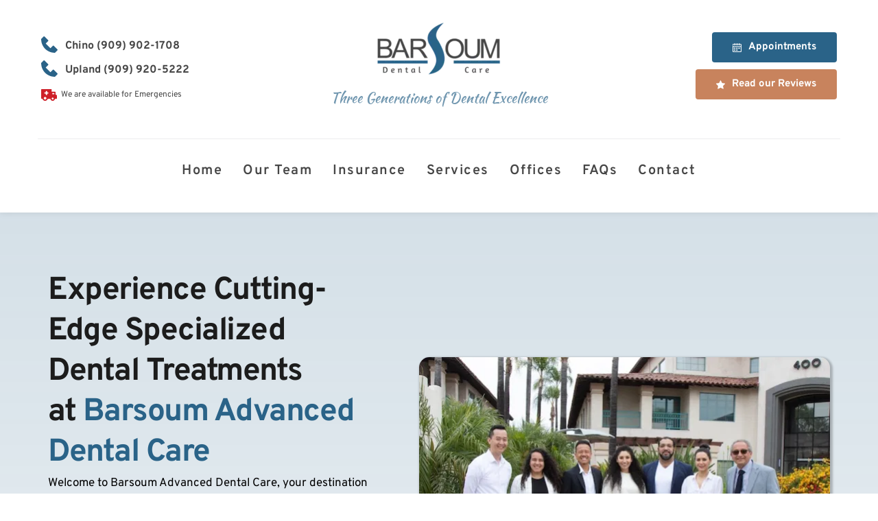

--- FILE ---
content_type: text/html; charset=UTF-8
request_url: https://www.barsoumdental.com/office-upland-9th
body_size: 109830
content:
<!DOCTYPE html><html lang="en"><head><meta charset="utf-8" /><meta property="og:site_name" content="Barsoum Dental | Upland &amp; Chino, CA" /><meta property="og:type" content="article" /><meta property="og:url" content="https://www.barsoumdental.com/office-upland-9th" /><meta content="summary_large_image" name="twitter:card" />

        <meta property="og:title" content="Visit our Upland Advanced Care Dental Office | Barsoum Dental Care" />
    <meta name="twitter:title" content="Visit our Upland Advanced Care Dental Office | Barsoum Dental Care" />

    <meta property="og:description" content="Discover expert dental care at Barsoum Advanced Dental Care, located at 450 North Mountain Ave, Suite A, Upland, CA. Our office specializes in a range of advanced treatments, including Orthodontics, Oral Surgery, and other specialty services, all provided in a state-of-the-art setting." />
    <meta name="twitter:description" content="Discover expert dental care at Barsoum Advanced Dental Care, located at 450 North Mountain Ave, Suite A, Upland, CA. Our office specializes in a range of advanced treatments, including Orthodontics, Oral Surgery, and other specialty services, all provided in a state-of-the-art setting." />

        
    <title>Visit our Upland Advanced Care Dental Office | Barsoum Dental Care</title>

    <meta name="description" content="Discover expert dental care at Barsoum Advanced Dental Care, located at 450 North Mountain Ave, Suite A, Upland, CA. Our office specializes in a range of advanced treatments, including Orthodontics, Oral Surgery, and other specialty services, all provided in a state-of-the-art setting." />


            <link rel="apple-touch-icon-precomposed" href="https://cloud-1de12d.becdn.net/media/iW=180&iH=any/147e52cc0701ec716abe46f4d6e0f582.png"/><link rel="apple-touch-icon-precomposed" href="https://cloud-1de12d.becdn.net/media/iW=256&iH=256/147e52cc0701ec716abe46f4d6e0f582.png"/><link rel="canonical" href="https://www.barsoumdental.com/office-upland-9th" /><link rel="icon" href="https://cloud-1de12d.becdn.net/media/iW=32%26iH=any/9e82b37ec03046cb9156a3a43121dcbd.png" sizes="32x32"/><link rel="icon" href="https://cloud-1de12d.becdn.net/media/iW=192%26iH=any/9e82b37ec03046cb9156a3a43121dcbd.png" sizes="192x192"/><meta name="viewport" content="width=device-width, initial-scale=1"><link class="brz-link brz-link-bunny-fonts-prefetch" rel="dns-prefetch" href="//fonts.bunny.net"><link class="brz-link brz-link-bunny-fonts-preconnect" rel="preconnect" href="https://fonts.bunny.net/" crossorigin><link class="brz-link brz-link-cdn-preconnect" rel="preconnect" href="https://cloud-1de12d.becdn.net" crossorigin><link href="https://fonts.bunny.net/css?family=Overpass:100,100italic,200,200italic,300,300italic,regular,italic,600,600italic,700,700italic,800,800italic,900,900italic|Palanquin Dark:regular,500,600,700|Lato:100,100italic,300,300italic,regular,italic,700,700italic,900,900italic|Kaushan Script:regular&subset=arabic,bengali,cyrillic,cyrillic-ext,devanagari,greek,greek-ext,gujarati,hebrew,khmer,korean,latin-ext,tamil,telugu,thai,vietnamese&display=swap" class="brz-link brz-link-google" type="text/css" rel="stylesheet"/><link href="https://b-cloud.becdn.net/builds/pro/220-cloud/css/preview-priority.pro.min.css" class="brz-link brz-link-preview-critical" rel="stylesheet"/><link href="https://b-cloud.becdn.net/builds/free/347-cloud/editor/css/group-1_2.min.css" class="brz-link brz-link-preview-lib" media="print" onload="this.media='all'" data-brz-group="group-1_2" rel="stylesheet"/><link href="https://b-cloud.becdn.net/builds/pro/220-cloud/css/group-1_2-pro.min.css" class="brz-link brz-link-preview-lib-pro" media="print" onload="this.media='all'" data-brz-group="group-1_2" rel="stylesheet"/><link href="https://b-cloud.becdn.net/builds/pro/220-cloud/css/preview.pro.min.css" class="brz-link brz-link-preview-pro" media="print" onload="this.media='all'" rel="stylesheet"/><style class="brz-style">.brz .brz-css-d-image-mdluffpzkwjtdvfosplxfqeuqaldubkwdebw-parent-hover.brz-hover-animation__container{max-width: 100%;}@media(max-width:767px){.brz .brz-css-d-image-mdluffpzkwjtdvfosplxfqeuqaldubkwdebw-parent-hover.brz-hover-animation__container{max-width: 70%;}}.brz .brz-css-d-image-mdluffpzkwjtdvfosplxfqeuqaldubkwdebw-picture{padding-top: 100%;}.brz .brz-css-d-image-mdluffpzkwjtdvfosplxfqeuqaldubkwdebw-picture > .brz-img{position:absolute;width: 100%;}.brz .brz-css-d-image-mdluffpzkwjtdvfosplxfqeuqaldubkwdebw-image{width: 146.63px;height: 146.63px;margin-inline-start: -9.56px;margin-top: 0px;}@media(max-width:991px) and (min-width:768px){.brz .brz-css-d-image-mdluffpzkwjtdvfosplxfqeuqaldubkwdebw-image{width: 169.05px;height: 169.05px;margin-inline-start: -11.03px;}}@media(max-width:767px){.brz .brz-css-d-image-mdluffpzkwjtdvfosplxfqeuqaldubkwdebw-image{width: 175.81px;height: 175.81px;margin-inline-start: -11.47px;}}.brz .brz-css-d-image-qbfjwqznszpjdzvzleimbjpsjfcfqxqodbhm-parent:not(.brz-image--hovered){max-width: 100%;}.brz .brz-css-d-image-qbfjwqznszpjdzvzleimbjpsjfcfqxqodbhm-parent{height: auto;border-radius: 0px;mix-blend-mode:normal;}.brz .brz-css-d-image-qbfjwqznszpjdzvzleimbjpsjfcfqxqodbhm-parent{box-shadow:none;border:0px solid rgba(102, 115, 141, 0);}.brz .brz-css-d-image-qbfjwqznszpjdzvzleimbjpsjfcfqxqodbhm-parent .brz-picture:after{border-radius: 0px;}.brz .brz-css-d-image-qbfjwqznszpjdzvzleimbjpsjfcfqxqodbhm-parent .brz-picture:after{box-shadow:none;background-color:rgba(255, 255, 255, 0);background-image:none;}.brz .brz-css-d-image-qbfjwqznszpjdzvzleimbjpsjfcfqxqodbhm-parent .brz-picture{-webkit-mask-image: none;
                      mask-image: none;}.brz .brz-css-d-image-qbfjwqznszpjdzvzleimbjpsjfcfqxqodbhm-parent .brz-picture{filter:none;}.brz .brz-css-d-image-qbfjwqznszpjdzvzleimbjpsjfcfqxqodbhm-parent, .brz .brz-css-d-image-qbfjwqznszpjdzvzleimbjpsjfcfqxqodbhm-parent .brz-picture:after, .brz .brz-css-d-image-qbfjwqznszpjdzvzleimbjpsjfcfqxqodbhm-parent .brz-picture, .brz .brz-css-d-image-qbfjwqznszpjdzvzleimbjpsjfcfqxqodbhm-parent.brz-image--withHover img.brz-img, .brz .brz-css-d-image-qbfjwqznszpjdzvzleimbjpsjfcfqxqodbhm-parent.brz-image--withHover img.dynamic-image, .brz .brz-css-d-image-qbfjwqznszpjdzvzleimbjpsjfcfqxqodbhm-parent.brz-image--withHover .brz-img__hover{transition-duration:0.50s;transition-property: filter, box-shadow, background, border-radius, border-color;}@media(max-width:767px){.brz .brz-css-d-image-qbfjwqznszpjdzvzleimbjpsjfcfqxqodbhm-parent:not(.brz-image--hovered){max-width: 70%;}}.brz .brz-css-d-image-qbfjwqznszpjdzvzleimbjpsjfcfqxqodbhm-parent-hover.brz-hover-animation__container{max-width: 100%;}@media(max-width:767px){.brz .brz-css-d-image-qbfjwqznszpjdzvzleimbjpsjfcfqxqodbhm-parent-hover.brz-hover-animation__container{max-width: 70%;}}.brz .brz-css-d-image-mdluffpzkwjtdvfosplxfqeuqaldubkwdebw-parent:not(.brz-image--hovered){max-width: 100%;}.brz .brz-css-d-image-mdluffpzkwjtdvfosplxfqeuqaldubkwdebw-parent{height: auto;border-radius: 0px;mix-blend-mode:normal;}.brz .brz-css-d-image-mdluffpzkwjtdvfosplxfqeuqaldubkwdebw-parent{box-shadow:none;border:0px solid rgba(102, 115, 141, 0);}.brz .brz-css-d-image-mdluffpzkwjtdvfosplxfqeuqaldubkwdebw-parent .brz-picture:after{border-radius: 0px;}.brz .brz-css-d-image-mdluffpzkwjtdvfosplxfqeuqaldubkwdebw-parent .brz-picture:after{box-shadow:none;background-color:rgba(255, 255, 255, 0);background-image:none;}.brz .brz-css-d-image-mdluffpzkwjtdvfosplxfqeuqaldubkwdebw-parent .brz-picture{-webkit-mask-image: none;
                      mask-image: none;}.brz .brz-css-d-image-mdluffpzkwjtdvfosplxfqeuqaldubkwdebw-parent .brz-picture{filter:none;}.brz .brz-css-d-image-mdluffpzkwjtdvfosplxfqeuqaldubkwdebw-parent, .brz .brz-css-d-image-mdluffpzkwjtdvfosplxfqeuqaldubkwdebw-parent .brz-picture:after, .brz .brz-css-d-image-mdluffpzkwjtdvfosplxfqeuqaldubkwdebw-parent .brz-picture, .brz .brz-css-d-image-mdluffpzkwjtdvfosplxfqeuqaldubkwdebw-parent.brz-image--withHover img.brz-img, .brz .brz-css-d-image-mdluffpzkwjtdvfosplxfqeuqaldubkwdebw-parent.brz-image--withHover img.dynamic-image, .brz .brz-css-d-image-mdluffpzkwjtdvfosplxfqeuqaldubkwdebw-parent.brz-image--withHover .brz-img__hover{transition-duration:0.50s;transition-property: filter, box-shadow, background, border-radius, border-color;}@media(max-width:767px){.brz .brz-css-d-image-mdluffpzkwjtdvfosplxfqeuqaldubkwdebw-parent:not(.brz-image--hovered){max-width: 70%;}}.brz .brz-css-d-sectionfooter-container{border:0px solid transparent;}@media(min-width:991px){.brz .brz-css-d-sectionfooter-container{max-width: calc(1 * var(--brz-section-container-max-width, 1170px));}}@media(max-width:991px) and (min-width:768px){.brz .brz-css-d-sectionfooter-container{max-width: 100%;}}@media(max-width:767px){.brz .brz-css-d-sectionfooter-container{max-width: 100%;}}.brz .brz-css-d-image-wdnoejiehcdwamkzjbmbonbegcuepyjzugfu-parent:not(.brz-image--hovered){max-width: 10%;}.brz .brz-css-d-image-wdnoejiehcdwamkzjbmbonbegcuepyjzugfu-parent{height: auto;border-radius: 0px;mix-blend-mode:normal;}.brz .brz-css-d-image-wdnoejiehcdwamkzjbmbonbegcuepyjzugfu-parent{box-shadow:none;border:0px solid rgba(102, 115, 141, 0);}.brz .brz-css-d-image-wdnoejiehcdwamkzjbmbonbegcuepyjzugfu-parent .brz-picture:after{border-radius: 0px;}.brz .brz-css-d-image-wdnoejiehcdwamkzjbmbonbegcuepyjzugfu-parent .brz-picture:after{box-shadow:none;background-color:rgba(255, 255, 255, 0);background-image:none;}.brz .brz-css-d-image-wdnoejiehcdwamkzjbmbonbegcuepyjzugfu-parent .brz-picture{-webkit-mask-image: none;
                      mask-image: none;}.brz .brz-css-d-image-wdnoejiehcdwamkzjbmbonbegcuepyjzugfu-parent .brz-picture{filter:none;}.brz .brz-css-d-image-wdnoejiehcdwamkzjbmbonbegcuepyjzugfu-parent, .brz .brz-css-d-image-wdnoejiehcdwamkzjbmbonbegcuepyjzugfu-parent .brz-picture:after, .brz .brz-css-d-image-wdnoejiehcdwamkzjbmbonbegcuepyjzugfu-parent .brz-picture, .brz .brz-css-d-image-wdnoejiehcdwamkzjbmbonbegcuepyjzugfu-parent.brz-image--withHover img.brz-img, .brz .brz-css-d-image-wdnoejiehcdwamkzjbmbonbegcuepyjzugfu-parent.brz-image--withHover img.dynamic-image, .brz .brz-css-d-image-wdnoejiehcdwamkzjbmbonbegcuepyjzugfu-parent.brz-image--withHover .brz-img__hover{transition-duration:0.50s;transition-property: filter, box-shadow, background, border-radius, border-color;}@media(max-width:991px) and (min-width:768px){.brz .brz-css-d-image-wdnoejiehcdwamkzjbmbonbegcuepyjzugfu-parent:not(.brz-image--hovered){max-width: 18%;}}@media(max-width:767px){.brz .brz-css-d-image-wdnoejiehcdwamkzjbmbonbegcuepyjzugfu-parent:not(.brz-image--hovered){max-width: 32%;}}.brz .brz-css-d-image-wdnoejiehcdwamkzjbmbonbegcuepyjzugfu-parent-hover.brz-hover-animation__container{max-width: 10%;}@media(max-width:991px) and (min-width:768px){.brz .brz-css-d-image-wdnoejiehcdwamkzjbmbonbegcuepyjzugfu-parent-hover.brz-hover-animation__container{max-width: 18%;}}@media(max-width:767px){.brz .brz-css-d-image-wdnoejiehcdwamkzjbmbonbegcuepyjzugfu-parent-hover.brz-hover-animation__container{max-width: 32%;}}.brz .brz-css-d-image-wdnoejiehcdwamkzjbmbonbegcuepyjzugfu-picture{padding-top: 43.8%;}.brz .brz-css-d-image-wdnoejiehcdwamkzjbmbonbegcuepyjzugfu-picture > .brz-img{position:absolute;width: 100%;}@media(max-width:991px) and (min-width:768px){.brz .brz-css-d-image-wdnoejiehcdwamkzjbmbonbegcuepyjzugfu-picture{padding-top: 43.8006%;}}@media(max-width:767px){.brz .brz-css-d-image-wdnoejiehcdwamkzjbmbonbegcuepyjzugfu-picture{padding-top: 43.8009%;}}.brz .brz-css-d-image-wdnoejiehcdwamkzjbmbonbegcuepyjzugfu-image{width: 120px;height: 52.56px;margin-inline-start: 0px;margin-top: 0px;}@media(max-width:991px) and (min-width:768px){.brz .brz-css-d-image-wdnoejiehcdwamkzjbmbonbegcuepyjzugfu-image{width: 138.24px;height: 60.55px;}}@media(max-width:767px){.brz .brz-css-d-image-wdnoejiehcdwamkzjbmbonbegcuepyjzugfu-image{width: 137.6px;height: 60.27px;}}.brz .brz-css-d-image-qbfjwqznszpjdzvzleimbjpsjfcfqxqodbhm-picture{padding-top: 100%;}.brz .brz-css-d-image-qbfjwqznszpjdzvzleimbjpsjfcfqxqodbhm-picture > .brz-img{position:absolute;width: 100%;}.brz .brz-css-d-sectionfooter-section{padding:75px 0px 75px 0px;min-height: auto;margin:0;z-index: auto;}.brz .brz-css-d-sectionfooter-section{display:flex;}.brz .brz-css-d-sectionfooter-section > .brz-bg{border-radius: 0px;}.brz .brz-css-d-sectionfooter-section > .brz-bg{border:0px solid rgba(102, 115, 141, 0);}.brz .brz-css-d-sectionfooter-section > .brz-bg:after{box-shadow:none;}.brz .brz-css-d-sectionfooter-section > .brz-bg > .brz-bg-image{-webkit-mask-image: none;
                      mask-image: none;background-size:cover;background-repeat: no-repeat;}.brz .brz-css-d-sectionfooter-section > .brz-bg > .brz-bg-image{background-image:none;filter:none;display:block;}.brz .brz-css-d-sectionfooter-section > .brz-bg > .brz-bg-image:after{content: "";background-image:none;}.brz .brz-css-d-sectionfooter-section > .brz-bg > .brz-bg-color{-webkit-mask-image: none;
                      mask-image: none;}.brz .brz-css-d-sectionfooter-section > .brz-bg > .brz-bg-color{background-color:rgba(0, 0, 0, 0);background-image:none;}.brz .brz-css-d-sectionfooter-section > .brz-bg > .brz-bg-shape__top{background-size: 100% 100px; height: 100px;transform: scale(1.02) rotateX(0deg) rotateY(0deg);z-index: auto;}.brz .brz-css-d-sectionfooter-section > .brz-bg > .brz-bg-shape__top::after{background-image: none; -webkit-mask-image: none;background-size: 100% 100px; height: 100px;}.brz .brz-css-d-sectionfooter-section > .brz-bg > .brz-bg-shape__bottom{background-size: 100% 100px; height: 100px;transform: scale(1.02) rotateX(-180deg) rotateY(-180deg);z-index: auto;}.brz .brz-css-d-sectionfooter-section > .brz-bg > .brz-bg-shape__bottom::after{background-image: none; -webkit-mask-image: none;background-size: 100% 100px; height: 100px;}.brz .brz-css-d-sectionfooter-section .brz-container{justify-content:center;}@media(max-width:991px) and (min-width:768px){.brz .brz-css-d-sectionfooter-section{padding:25px 15px 25px 15px;}}@media(max-width:767px){.brz .brz-css-d-sectionfooter-section{padding:25px 15px 25px 15px;}}.brz .brz-css-d-sectionitem-container{border:0px solid transparent;}@media(min-width:991px){.brz .brz-css-d-sectionitem-container{max-width: calc(1 * var(--brz-section-container-max-width, 1170px));}}@media(max-width:991px) and (min-width:768px){.brz .brz-css-d-sectionitem-container{max-width: 100%;}}@media(max-width:767px){.brz .brz-css-d-sectionitem-container{max-width: 100%;}}.brz .brz-css-d-image-fkjuegowquksdcshywnpkkkjupselmgeqtvb-picture{padding-top: 100.0078%;}.brz .brz-css-d-image-fkjuegowquksdcshywnpkkkjupselmgeqtvb-picture > .brz-img{position:absolute;width: 100%;}@media(max-width:991px) and (min-width:768px){.brz .brz-css-d-image-fkjuegowquksdcshywnpkkkjupselmgeqtvb-picture{padding-top: 100.0068%;}}@media(max-width:767px){.brz .brz-css-d-image-fkjuegowquksdcshywnpkkkjupselmgeqtvb-picture{padding-top: 100.0068%;}}.brz .brz-css-d-image-qbfjwqznszpjdzvzleimbjpsjfcfqxqodbhm-image{width: 146.62px;height: 146.62px;margin-inline-start: -8.09px;margin-top: 0px;}@media(max-width:991px) and (min-width:768px){.brz .brz-css-d-image-qbfjwqznszpjdzvzleimbjpsjfcfqxqodbhm-image{width: 169.05px;height: 169.05px;margin-inline-start: -9.33px;}}@media(max-width:767px){.brz .brz-css-d-image-qbfjwqznszpjdzvzleimbjpsjfcfqxqodbhm-image{width: 167.92px;height: 167.92px;margin-inline-start: -9.27px;}}.brz .brz-css-d-image-cvreavzdbujzdphqjghqgevhmrtacsnczkah-parent:not(.brz-image--hovered){max-width: 94%;}.brz .brz-css-d-image-cvreavzdbujzdphqjghqgevhmrtacsnczkah-parent{height: auto;border-radius: 0px;mix-blend-mode:normal;}.brz .brz-css-d-image-cvreavzdbujzdphqjghqgevhmrtacsnczkah-parent{box-shadow:none;border:0px solid rgba(102, 115, 141, 0);}.brz .brz-css-d-image-cvreavzdbujzdphqjghqgevhmrtacsnczkah-parent .brz-picture:after{border-radius: 0px;}.brz .brz-css-d-image-cvreavzdbujzdphqjghqgevhmrtacsnczkah-parent .brz-picture:after{box-shadow:none;background-color:rgba(255, 255, 255, 0);background-image:none;}.brz .brz-css-d-image-cvreavzdbujzdphqjghqgevhmrtacsnczkah-parent .brz-picture{-webkit-mask-image: none;
                      mask-image: none;}.brz .brz-css-d-image-cvreavzdbujzdphqjghqgevhmrtacsnczkah-parent .brz-picture{filter:none;}.brz .brz-css-d-image-cvreavzdbujzdphqjghqgevhmrtacsnczkah-parent, .brz .brz-css-d-image-cvreavzdbujzdphqjghqgevhmrtacsnczkah-parent .brz-picture:after, .brz .brz-css-d-image-cvreavzdbujzdphqjghqgevhmrtacsnczkah-parent .brz-picture, .brz .brz-css-d-image-cvreavzdbujzdphqjghqgevhmrtacsnczkah-parent.brz-image--withHover img.brz-img, .brz .brz-css-d-image-cvreavzdbujzdphqjghqgevhmrtacsnczkah-parent.brz-image--withHover img.dynamic-image, .brz .brz-css-d-image-cvreavzdbujzdphqjghqgevhmrtacsnczkah-parent.brz-image--withHover .brz-img__hover{transition-duration:0.50s;transition-property: filter, box-shadow, background, border-radius, border-color;}@media(max-width:991px) and (min-width:768px){.brz .brz-css-d-image-cvreavzdbujzdphqjghqgevhmrtacsnczkah-parent:not(.brz-image--hovered){max-width: 60%;}}@media(max-width:767px){.brz .brz-css-d-image-cvreavzdbujzdphqjghqgevhmrtacsnczkah-parent:not(.brz-image--hovered){max-width: 60%;}}.brz .brz-css-d-menu-mmenu .brz-mm-navbar .brz-mm-close{font-size:16px;margin:0;padding:10px 15px 10px 10px;}.brz .brz-css-d-menu-mmenu .brz-mm-navbar .brz-mm-close{color:rgba(255, 255, 255, 1);background-color:#333333;}.brz .brz-css-d-menu-mmenu .brz-menu__item{font-family:var(--brz-buttonfontfamily, initial);}.brz .brz-css-d-menu-mmenu .brz-menu__item{color:rgba(255, 255, 255, 1);border-color: rgba(85, 85, 85, 1);}.brz nav.brz-mm-menu.brz-css-d-menu-mmenu{background-color:rgba(51, 51, 51, 0.8);}.brz .brz-css-d-menu-mmenu.brz-mm-menu .brz-menu__item .brz-mm-listitem__text{padding:10px 20px 10px 20px;flex-flow: row nowrap;}.brz .brz-css-d-menu-mmenu .brz-menu__item:hover > .brz-mm-listitem__text{color:rgba(255, 255, 255, 1);}.brz .brz-css-d-menu-mmenu .brz-menu__item .brz-mm-menu__item__icon.brz-icon-svg-custom{background-color:rgba(255, 255, 255, 1);}.brz .brz-css-d-menu-mmenu .brz-mm-navbar{color:rgba(255, 255, 255, 1);}.brz .brz-css-d-menu-mmenu .brz-menu__item.brz-mm-listitem_opened{color:rgba(255, 255, 255, 1);}.brz .brz-css-d-menu-mmenu.brz-mm-menu.brz-mm-menu_theme-dark.brz-mm-menu_opened .brz-mm-panels{background-image:none;}.brz .brz-css-d-menu-mmenu.brz-mm-menu.brz-mm-menu_theme-dark .brz-mm-panels, .brz .brz-css-d-menu-mmenu .brz-mm-panels > .brz-mm-panel:before{background-image:none;background-color:rgba(51, 51, 51, 0.8);}.brz .brz-css-d-menu-mmenu.brz-mm-menu.brz-mm-menu_theme-dark .brz-mm-panels, .brz .brz-css-d-menu-mmenu .brz-mm-panels > .brz-mm-panel{background-color:rgba(51, 51, 51, 0.8);}.brz .brz-css-d-menu-mmenu .brz-mm-panels > .brz-mm-panel{background-image:none;background-color:rgba(51, 51, 51, 0.8);}.brz .brz-css-d-menu-mmenu.brz-mm-menu.brz-mm-menu_theme-dark .brz-mm-navbar.brz-mm-listitem .brz-mm-listitem_opened > .brz-mm-listitem__text:after{border-color: rgba(85, 85, 85, 1);}.brz .brz-css-d-menu-mmenu .brz-mm-listitem{border-color: rgba(85, 85, 85, 1);}.brz .brz-css-d-menu-mmenu  .brz-menu__item.brz-menu__item--current:not(.brz-menu__item.brz-menu__item--current:active){color:rgba(255, 255, 255, 1);}.brz .brz-css-d-menu-mmenu .brz-menu__item.brz-menu__item--current:not(brz-menu__item.brz-menu__item--current:active):hover > .brz-mm-listitem__text{color:rgba(255, 255, 255, 1);}.brz .brz-css-d-menu-mmenu  .brz-menu__item.brz-menu__item--current:not(brz-menu__item.brz-menu__item--current:active) > .brz-mm-listitem__text > .brz-icon-svg.brz-icon-svg-custom{background-color:rgba(255, 255, 255, 1);}.brz .brz-css-d-menu-mmenu .brz-mm-listitem, .brz .brz-css-d-menu-mmenu.brz-mm-menu.brz-mm-menu_theme-dark .brz-mm-navbar.brz-mm-listitem .brz-mm-listitem_opened > .brz-mm-listitem__text:after, .brz .brz-css-d-menu-mmenu .brz-menu__item, .brz .brz-css-d-menu-mmenu.brz-mm-menu.brz-mm-menu_theme-dark .brz-mm-panels, .brz .brz-css-d-menu-mmenu .brz-mm-panels > .brz-mm-panel, .brz .brz-css-d-menu-mmenu.brz-mm-menu.brz-mm-menu_theme-dark .brz-mm-panels, .brz .brz-css-d-menu-mmenu .brz-mm-panels > .brz-mm-panel:before, .brz .brz-css-d-menu-mmenu .brz-menu__item.brz-mm-listitem_opened, .brz .brz-css-d-menu-mmenu .brz-mm-navbar, .brz nav.brz-mm-menu.brz-css-d-menu-mmenu, .brz .brz-css-d-menu-mmenu .brz-menu__item > .brz-mm-listitem__text, .brz .brz-css-d-menu-mmenu .brz-menu__item .brz-mm-menu__item__icon.brz-icon-svg-custom{transition-duration:0.50s;transition-property: filter, color, background, border-color, box-shadow;}@media(min-width:991px){.brz .brz-css-d-menu-mmenu .brz-mm-navbar .brz-mm-close{transition-duration:0.30s;}.brz .brz-css-d-menu-mmenu .brz-menu__item{font-size:var(--brz-buttonfontsize, initial);font-weight:var(--brz-buttonfontweight, initial);line-height:var(--brz-buttonlineheight, initial);letter-spacing:var(--brz-buttonletterspacing, initial);font-variation-settings:var(--brz-buttonfontvariation, initial);font-weight:var(--brz-buttonbold, initial);font-style:var(--brz-buttonitalic, initial);text-decoration:var(--brz-buttontextdecoration, initial) !important;text-transform:var(--brz-buttontexttransform, initial) !important;}.brz .brz-css-d-menu-mmenu .brz-menu__item .brz-a{justify-content:flex-start;text-align:start;}.brz .brz-css-d-menu-mmenu .brz-mm-menu__item__icon{margin:0 15px 0 0;font-size:12px;}.brz .brz-css-d-menu-mmenu .brz-mm-navbar{font-family:var(--brz-buttonfontfamily, initial);font-size:var(--brz-buttonfontsize, initial);font-weight:var(--brz-buttonfontweight, initial);line-height:var(--brz-buttonlineheight, initial);letter-spacing:var(--brz-buttonletterspacing, initial);font-variation-settings:var(--brz-buttonfontvariation, initial);font-weight:var(--brz-buttonbold, initial);font-style:var(--brz-buttonitalic, initial);text-decoration:var(--brz-buttontextdecoration, initial) !important;text-transform:var(--brz-buttontexttransform, initial) !important;border-color: rgba(85, 85, 85, 1);}.brz .brz-css-d-menu-mmenu.brz-mm-menu .brz-mm-listitem_vertical .brz-mm-btn_next{height: calc(var(--brz-buttonlineheight, initial) * var(--brz-buttonfontsize, initial) + 10px + 10px); padding-right: 20px;}}@media(max-width:991px) and (min-width:768px){.brz .brz-css-d-menu-mmenu .brz-mm-navbar .brz-mm-close{transition-duration:0.30s;}.brz .brz-css-d-menu-mmenu .brz-menu__item{font-size:var(--brz-buttontabletfontsize, initial);font-weight:var(--brz-buttontabletfontweight, initial);line-height:var(--brz-buttontabletlineheight, initial);letter-spacing:var(--brz-buttontabletletterspacing, initial);font-variation-settings:var(--brz-buttontabletfontvariation, initial);font-weight:var(--brz-buttontabletbold, initial);font-style:var(--brz-buttontabletitalic, initial);text-decoration:var(--brz-buttontablettextdecoration, initial) !important;text-transform:var(--brz-buttontablettexttransform, initial) !important;}.brz .brz-css-d-menu-mmenu .brz-menu__item .brz-a{justify-content:flex-start;text-align:start;}.brz .brz-css-d-menu-mmenu .brz-mm-menu__item__icon{margin:0 15px 0 0;font-size:12px;}.brz .brz-css-d-menu-mmenu .brz-mm-navbar{font-family:var(--brz-buttonfontfamily, initial);font-size:var(--brz-buttontabletfontsize, initial);font-weight:var(--brz-buttontabletfontweight, initial);line-height:var(--brz-buttontabletlineheight, initial);letter-spacing:var(--brz-buttontabletletterspacing, initial);font-variation-settings:var(--brz-buttontabletfontvariation, initial);font-weight:var(--brz-buttontabletbold, initial);font-style:var(--brz-buttontabletitalic, initial);text-decoration:var(--brz-buttontablettextdecoration, initial) !important;text-transform:var(--brz-buttontablettexttransform, initial) !important;border-color: rgba(85, 85, 85, 1);}.brz .brz-css-d-menu-mmenu.brz-mm-menu .brz-mm-listitem_vertical .brz-mm-btn_next{height: calc(var(--brz-buttontabletlineheight, initial) * var(--brz-buttontabletfontsize, initial) + 10px + 10px); padding-right: 20px;}}@media(max-width:767px){.brz .brz-css-d-menu-mmenu .brz-mm-navbar .brz-mm-close{transition-duration:0.30s;}.brz .brz-css-d-menu-mmenu .brz-menu__item{font-size:var(--brz-buttonmobilefontsize, initial);font-weight:var(--brz-buttonmobilefontweight, initial);line-height:var(--brz-buttonmobilelineheight, initial);letter-spacing:var(--brz-buttonmobileletterspacing, initial);font-variation-settings:var(--brz-buttonmobilefontvariation, initial);font-weight:var(--brz-buttonmobilebold, initial);font-style:var(--brz-buttonmobileitalic, initial);text-decoration:var(--brz-buttonmobiletextdecoration, initial) !important;text-transform:var(--brz-buttonmobiletexttransform, initial) !important;}.brz .brz-css-d-menu-mmenu .brz-menu__item .brz-a{justify-content:flex-start;text-align:start;}.brz .brz-css-d-menu-mmenu .brz-mm-menu__item__icon{margin:0 15px 0 0;font-size:12px;}.brz .brz-css-d-menu-mmenu .brz-mm-navbar{font-family:var(--brz-buttonfontfamily, initial);font-size:var(--brz-buttonmobilefontsize, initial);font-weight:var(--brz-buttonmobilefontweight, initial);line-height:var(--brz-buttonmobilelineheight, initial);letter-spacing:var(--brz-buttonmobileletterspacing, initial);font-variation-settings:var(--brz-buttonmobilefontvariation, initial);font-weight:var(--brz-buttonmobilebold, initial);font-style:var(--brz-buttonmobileitalic, initial);text-decoration:var(--brz-buttonmobiletextdecoration, initial) !important;text-transform:var(--brz-buttonmobiletexttransform, initial) !important;border-color: rgba(85, 85, 85, 1);}.brz .brz-css-d-menu-mmenu.brz-mm-menu .brz-mm-listitem_vertical .brz-mm-btn_next{height: calc(var(--brz-buttonmobilelineheight, initial) * var(--brz-buttonmobilefontsize, initial) + 10px + 10px); padding-right: 20px;}}.brz .brz-css-d-menu-menu .brz-menu__ul{font-family:var(--brz-buttonfontfamily, initial);display: flex; flex-wrap: wrap; justify-content: inherit; align-items: center;max-width: none;margin: 0px -5px 0px -5px;}.brz .brz-css-d-menu-menu .brz-menu__ul{color:rgba(0, 0, 0, 1);}.brz .brz-css-d-menu-menu .brz-menu__ul > .brz-menu__item > .brz-a{flex-flow: row nowrap;padding:0px 5px 0px 5px;}.brz .brz-css-d-menu-menu .brz-menu__ul > .brz-menu__item > .brz-a{color:rgba(0, 0, 0, 1);background-color:rgba(255, 255, 255, 0);}.brz .brz-css-d-menu-menu .brz-menu__ul > .brz-menu__item.brz-menu__item--opened > .brz-a{color:rgba(0, 0, 0, 1);background-color:rgba(255, 255, 255, 0);}.brz .brz-css-d-menu-menu .brz-menu__ul > .brz-menu__item.brz-menu__item--opened{color:rgba(0, 0, 0, 1);background-color: transparent;border:0px solid rgba(85, 85, 85, 1);}.brz .brz-css-d-menu-menu .brz-menu__ul > .brz-menu__item.brz-menu__item--current:not(.brz-menu__item.brz-menu__item--current:active){color:rgba(0, 0, 0, 1);background-color:rgba(255, 255, 255, 0);border:0px solid rgba(85, 85, 85, 1);}.brz .brz-css-d-menu-menu .brz-menu__ul > .brz-menu__item.brz-menu__item--current > .brz-a:not(.brz-a:active){color:rgba(0, 0, 0, 1);background-color:rgba(255, 255, 255, 0);}.brz .brz-css-d-menu-menu .brz-menu__ul > .brz-menu__item > .brz-a > .brz-icon-svg{margin:0; margin-inline-end:15px;}.brz .brz-css-d-menu-menu .brz-menu__ul > .brz-menu__item > .brz-a > .brz-icon-svg.brz-icon-svg-custom{background-color:rgba(0, 0, 0, 1);}.brz .brz-css-d-menu-menu .brz-menu__ul > .brz-menu__item.brz-menu__item--current > .brz-a:not(.brz-a:active) > .brz-icon-svg.brz-icon-svg-custom{background-color:rgba(0, 0, 0, 1);}.brz .brz-css-d-menu-menu .brz-menu__ul > .brz-menu__item.brz-menu__item--current:not(.brz-menu__item.brz-menu__item--current:active) > .brz-icon-svg.brz-icon-svg-custom{background-color:rgba(0, 0, 0, 1);}.brz .brz-css-d-menu-menu .brz-menu__ul > .brz-menu__item{border-radius: 0px;}.brz .brz-css-d-menu-menu .brz-menu__ul > .brz-menu__item{color:rgba(0, 0, 0, 1);background-color: transparent;border:0px solid rgba(85, 85, 85, 1);}.brz .brz-css-d-menu-menu .brz-menu__ul > .brz-menu__item > a{border-radius: 0px;}.brz .brz-css-d-menu-menu .brz-menu__sub-menu{font-family:var(--brz-buttonfontfamily, initial);border-radius: 0px;}.brz .brz-css-d-menu-menu .brz-menu__sub-menu{color:rgba(255, 255, 255, 1);background-color:rgba(51, 51, 51, 1);box-shadow:none;}.brz .brz-css-d-menu-menu .brz-menu__sub-menu .brz-menu__item > .brz-a{flex-flow: row nowrap;}.brz .brz-css-d-menu-menu .brz-menu__sub-menu .brz-a:hover{color:rgba(255, 255, 255, 1);}.brz .brz-css-d-menu-menu .brz-menu__sub-menu .brz-a > .brz-icon-svg{margin:0; margin-inline-end: 15px;font-size:12px;}.brz .brz-css-d-menu-menu .brz-menu__sub-menu > .brz-menu__item.brz-menu__item--current > .brz-a{color:rgba(255, 255, 255, 1);}.brz .brz-css-d-menu-menu .brz-menu__sub-menu > .brz-menu__item.brz-menu__item--current{background-color:rgba(51, 51, 51, 1);}.brz .brz-css-d-menu-menu .brz-menu__sub-menu > .brz-menu__item.brz-menu__item--current:hover{background-color:rgba(51, 51, 51, 1);}.brz .brz-css-d-menu-menu .brz-menu__item--current .brz-menu__sub-menu{box-shadow:none;}.brz .brz-css-d-menu-menu .brz-menu__sub-menu > .brz-menu__item > .brz-a > .brz-icon-svg.brz-icon-svg-custom{background-color:rgba(255, 255, 255, 1);}.brz .brz-css-d-menu-menu .brz-menu__sub-menu > .brz-menu__item:not(.brz-menu__item.brz-menu__item--current) > .brz-a > .brz-icon-svg.brz-icon-svg-custom{background-color:rgba(255, 255, 255, 1);}.brz .brz-css-d-menu-menu .brz-menu__sub-menu > .brz-menu__item.brz-menu__item--current > .brz-a > .brz-icon-svg.brz-icon-svg-custom{background-color:rgba(255, 255, 255, 1);}.brz .brz-css-d-menu-menu .brz-menu__item-dropdown .brz-menu__item{background-color:rgba(51, 51, 51, 1);color:rgba(255, 255, 255, 1);}.brz .brz-css-d-menu-menu .brz-menu__sub-menu .brz-menu__item-dropdown .brz-a:hover:after{border-color: rgba(255, 255, 255, 1);}.brz .brz-css-d-menu-menu .brz-menu__sub-menu > .brz-menu__item{border-bottom: 1px solid rgba(85, 85, 85, 1);}.brz .brz-css-d-menu-menu .brz-menu__item-dropdown .brz-menu__item, .brz .brz-css-d-menu-menu .brz-menu__sub-menu .brz-menu__item-dropdown .brz-a:after, .brz .brz-css-d-menu-menu .brz-menu__sub-menu > .brz-menu__item.brz-menu__item--current > .brz-a > .brz-icon-svg.brz-icon-svg-custom, .brz .brz-css-d-menu-menu .brz-menu__sub-menu > .brz-menu__item:not(.brz-menu__item.brz-menu__item--current) > .brz-a > .brz-icon-svg.brz-icon-svg-custom, .brz .brz-css-d-menu-menu .brz-menu__sub-menu > .brz-menu__item > .brz-a > .brz-icon-svg.brz-icon-svg-custom, .brz .brz-css-d-menu-menu .brz-menu__item--current .brz-menu__sub-menu, .brz .brz-css-d-menu-menu .brz-menu__sub-menu > .brz-menu__item.brz-menu__item--current, .brz .brz-css-d-menu-menu .brz-menu__ul, .brz .brz-css-d-menu-menu .brz-menu__ul > .brz-menu__item > .brz-a, .brz .brz-css-d-menu-menu .brz-menu__ul > .brz-menu__item.brz-menu__item--opened > .brz-a, .brz .brz-css-d-menu-menu .brz-menu__ul > .brz-menu__item.brz-menu__item--opened, .brz .brz-css-d-menu-menu .brz-menu__ul > .brz-menu__item.brz-menu__item--current:not(.brz-menu__item.brz-menu__item--current:active), .brz .brz-css-d-menu-menu .brz-menu__ul > .brz-menu__item.brz-menu__item--current > .brz-a:not(.brz-a:active), .brz .brz-css-d-menu-menu .brz-menu__ul > .brz-menu__item > .brz-a > .brz-icon-svg.brz-icon-svg-custom, .brz .brz-css-d-menu-menu .brz-menu__ul > .brz-menu__item.brz-menu__item--current > .brz-a:not(.brz-a:active) > .brz-icon-svg.brz-icon-svg-custom, .brz .brz-css-d-menu-menu .brz-menu__ul > .brz-menu__item.brz-menu__item--current:not(.brz-menu__item.brz-menu__item--current:active) > .brz-icon-svg.brz-icon-svg-custom, .brz .brz-css-d-menu-menu .brz-menu__ul > .brz-menu__item, .brz .brz-css-d-menu-menu .brz-menu__sub-menu, .brz .brz-css-d-menu-menu:hover .brz-menu__sub-menu .brz-a, .brz .brz-css-d-menu-menu .brz-menu__sub-menu > .brz-menu__item.brz-menu__item--current > .brz-a, .brz .brz-css-d-menu-menu .brz-menu__sub-menu > .brz-menu__item.brz-menu__item--current{transition-duration:0.50s;transition-property: filter, color, background, border-color, box-shadow;}@media(min-width:991px){.brz .brz-css-d-menu-menu .brz-menu__ul{font-size:var(--brz-buttonfontsize, initial);font-weight:var(--brz-buttonfontweight, initial);line-height:var(--brz-buttonlineheight, initial);letter-spacing:var(--brz-buttonletterspacing, initial);font-variation-settings:var(--brz-buttonfontvariation, initial);font-weight:var(--brz-buttonbold, initial);font-style:var(--brz-buttonitalic, initial);text-decoration:var(--brz-buttontextdecoration, initial) !important;text-transform:var(--brz-buttontexttransform, initial) !important;}.brz .brz-css-d-menu-menu .brz-menu__ul > .brz-menu__item > .brz-a > .brz-icon-svg{font-size:12px;}.brz .brz-css-d-menu-menu .brz-menu__ul > .brz-menu__item{padding-top:0px; padding-bottom:0px; margin-right:5px; margin-left:5px;}.brz .brz-css-d-menu-menu .brz-menu__sub-menu{font-size:var(--brz-buttonfontsize, initial);font-weight:var(--brz-buttonfontweight, initial);line-height:var(--brz-buttonlineheight, initial);letter-spacing:var(--brz-buttonletterspacing, initial);font-variation-settings:var(--brz-buttonfontvariation, initial);font-weight:var(--brz-buttonbold, initial);font-style:var(--brz-buttonitalic, initial);text-decoration:var(--brz-buttontextdecoration, initial) !important;text-transform:var(--brz-buttontexttransform, initial) !important;position:absolute; top: 0; width: 305px;}.brz .brz-css-d-menu-menu [data-popper-placement='left-start']{inset-inline-end: calc(100% + 5px);}.brz .brz-css-d-menu-menu [data-popper-placement='right-start']{inset-inline-start: calc(100% + 5px);}.brz .brz-css-d-menu-menu > .brz-menu__ul > .brz-menu__item-dropdown > .brz-menu__sub-menu{top: calc(100% + 5px); width: 300px;}.brz .brz-css-d-menu-menu > .brz-menu__ul > .brz-menu__item-dropdown > [data-popper-placement='left-start']{right: 0;}.brz .brz-css-d-menu-menu > .brz-menu__ul > .brz-menu__item-dropdown > [data-popper-placement='right-start']{inset-inline-start: 0;}.brz .brz-css-d-menu-menu .brz-mega-menu__dropdown{display:none;}}@media(max-width:991px) and (min-width:768px){.brz .brz-css-d-menu-menu .brz-menu__ul{font-size:var(--brz-buttontabletfontsize, initial);font-weight:var(--brz-buttontabletfontweight, initial);line-height:var(--brz-buttontabletlineheight, initial);letter-spacing:var(--brz-buttontabletletterspacing, initial);font-variation-settings:var(--brz-buttontabletfontvariation, initial);font-weight:var(--brz-buttontabletbold, initial);font-style:var(--brz-buttontabletitalic, initial);text-decoration:var(--brz-buttontablettextdecoration, initial) !important;text-transform:var(--brz-buttontablettexttransform, initial) !important;}.brz .brz-css-d-menu-menu .brz-menu__ul > .brz-menu__item > .brz-a > .brz-icon-svg{font-size:12px;}.brz .brz-css-d-menu-menu .brz-menu__ul > .brz-menu__item{padding-top:0px; padding-bottom:0px; margin-right:5px; margin-left:5px;}.brz .brz-css-d-menu-menu .brz-menu__sub-menu{font-size:var(--brz-buttontabletfontsize, initial);font-weight:var(--brz-buttontabletfontweight, initial);line-height:var(--brz-buttontabletlineheight, initial);letter-spacing:var(--brz-buttontabletletterspacing, initial);font-variation-settings:var(--brz-buttontabletfontvariation, initial);font-weight:var(--brz-buttontabletbold, initial);font-style:var(--brz-buttontabletitalic, initial);text-decoration:var(--brz-buttontablettextdecoration, initial) !important;text-transform:var(--brz-buttontablettexttransform, initial) !important;position:absolute; top: 0; width: 305px;}.brz .brz-css-d-menu-menu > .brz-menu__ul > .brz-menu__item-dropdown > .brz-menu__sub-menu{top: calc(100% + 5px); width: 300px;}.brz .brz-css-d-menu-menu > .brz-menu__ul > .brz-menu__item-dropdown > [data-popper-placement='left-start']{right: 0;}.brz .brz-css-d-menu-menu > .brz-menu__ul > .brz-menu__item-dropdown > [data-popper-placement='right-start']{inset-inline-start: 0;}.brz .brz-css-d-menu-menu .brz-menu__sub-menu .brz-menu__item-dropdown > .brz-a:after{border-right-style: solid; border-left-style: none;}.brz .brz-css-d-menu-menu .brz-menu__sub-menu .brz-menu__item-dropdown .brz-menu__sub-menu{position:relative; top: auto; inset-inline-start: auto; transform: translate(0, 0); height: 0; overflow: hidden;}.brz .brz-css-d-menu-menu .brz-menu__sub-menu .brz-menu__item--opened > .brz-menu__sub-menu{height: auto; width: 100%; left: auto; right: auto;}.brz .brz-css-d-menu-menu.brz-menu__preview .brz-menu__sub-menu .brz-menu__item > .brz-menu__sub-menu{height: auto; width: 100%; left: auto; right: auto;}.brz .brz-css-d-menu-menu .brz-mega-menu__dropdown{display:none;}}@media(max-width:767px){.brz .brz-css-d-menu-menu .brz-menu__ul{font-size:var(--brz-buttonmobilefontsize, initial);font-weight:var(--brz-buttonmobilefontweight, initial);line-height:var(--brz-buttonmobilelineheight, initial);letter-spacing:var(--brz-buttonmobileletterspacing, initial);font-variation-settings:var(--brz-buttonmobilefontvariation, initial);font-weight:var(--brz-buttonmobilebold, initial);font-style:var(--brz-buttonmobileitalic, initial);text-decoration:var(--brz-buttonmobiletextdecoration, initial) !important;text-transform:var(--brz-buttonmobiletexttransform, initial) !important;}.brz .brz-css-d-menu-menu .brz-menu__ul > .brz-menu__item > .brz-a > .brz-icon-svg{font-size:12px;}.brz .brz-css-d-menu-menu .brz-menu__ul > .brz-menu__item{padding-top:0px; padding-bottom:0px; margin-right:5px; margin-left:5px;}.brz .brz-css-d-menu-menu .brz-menu__sub-menu{font-size:var(--brz-buttonmobilefontsize, initial);font-weight:var(--brz-buttonmobilefontweight, initial);line-height:var(--brz-buttonmobilelineheight, initial);letter-spacing:var(--brz-buttonmobileletterspacing, initial);font-variation-settings:var(--brz-buttonmobilefontvariation, initial);font-weight:var(--brz-buttonmobilebold, initial);font-style:var(--brz-buttonmobileitalic, initial);text-decoration:var(--brz-buttonmobiletextdecoration, initial) !important;text-transform:var(--brz-buttonmobiletexttransform, initial) !important;position:absolute; top: 0; width: 305px;}.brz .brz-css-d-menu-menu > .brz-menu__ul > .brz-menu__item-dropdown > .brz-menu__sub-menu{top: calc(100% + 5px); width: 300px;}.brz .brz-css-d-menu-menu > .brz-menu__ul > .brz-menu__item-dropdown > [data-popper-placement='left-start']{right: 0;}.brz .brz-css-d-menu-menu > .brz-menu__ul > .brz-menu__item-dropdown > [data-popper-placement='right-start']{inset-inline-start: 0;}.brz .brz-css-d-menu-menu .brz-menu__sub-menu .brz-menu__item-dropdown > .brz-a:after{border-right-style: solid; border-left-style: none;}.brz .brz-css-d-menu-menu .brz-menu__sub-menu .brz-menu__item-dropdown .brz-menu__sub-menu{position:relative; top: auto; inset-inline-start: auto; transform: translate(0, 0); height: 0; overflow: hidden;}.brz .brz-css-d-menu-menu .brz-menu__sub-menu .brz-menu__item--opened > .brz-menu__sub-menu{height: auto; width: 100%; left: auto; right: auto;}.brz .brz-css-d-menu-menu.brz-menu__preview .brz-menu__sub-menu .brz-menu__item > .brz-menu__sub-menu{height: auto; width: 100%; left: auto; right: auto;}.brz .brz-css-d-menu-menu .brz-mega-menu__dropdown{display:block;}}.brz .brz-css-d-menu-menu-container .brz-mm-menu__icon{transition-duration:0.50s;transition-property: filter, color, background, border-color, box-shadow;}@media(min-width:991px){.brz .brz-css-d-menu-menu-container .brz-mm-menu__icon{display:none;width:18px;}.brz .brz-css-d-menu-menu-container .brz-mm-menu__icon{color:rgba(51, 51, 51, 1);}.brz .brz-css-d-menu-menu-container .brz-menu{display:flex;}}@media(max-width:991px) and (min-width:768px){.brz .brz-css-d-menu-menu-container .brz-mm-menu__icon{display:flex;width:18px;}.brz .brz-css-d-menu-menu-container .brz-mm-menu__icon{color:rgba(51, 51, 51, 1);}.brz .brz-css-d-menu-menu-container .brz-menu{display:none;}}@media(max-width:767px){.brz .brz-css-d-menu-menu-container .brz-mm-menu__icon{display:flex;width:18px;}.brz .brz-css-d-menu-menu-container .brz-mm-menu__icon{color:rgba(51, 51, 51, 1);}.brz .brz-css-d-menu-menu-container .brz-menu{display:none;}}.brz .brz-css-d-image-ftbimefcqggksligthnjloydqcaumatfjnhf-image{width: 90.52px;height: 42.24px;margin-inline-start: 0px;margin-top: 0px;}@media(max-width:991px) and (min-width:768px){.brz .brz-css-d-image-ftbimefcqggksligthnjloydqcaumatfjnhf-image{width: 116.1px;height: 54.18px;}}@media(max-width:767px){.brz .brz-css-d-image-ftbimefcqggksligthnjloydqcaumatfjnhf-image{width: 129px;height: 60.2px;}}.brz .brz-css-d-image-ftbimefcqggksligthnjloydqcaumatfjnhf-picture{padding-top: 46.6637%;}.brz .brz-css-d-image-ftbimefcqggksligthnjloydqcaumatfjnhf-picture > .brz-img{position:absolute;width: 100%;}@media(max-width:991px) and (min-width:768px){.brz .brz-css-d-image-ftbimefcqggksligthnjloydqcaumatfjnhf-picture{padding-top: 46.6667%;}}@media(max-width:767px){.brz .brz-css-d-image-ftbimefcqggksligthnjloydqcaumatfjnhf-picture{padding-top: 46.6667%;}}.brz .brz-css-d-image-ftbimefcqggksligthnjloydqcaumatfjnhf-parent-hover.brz-hover-animation__container{max-width: 94%;}@media(max-width:991px) and (min-width:768px){.brz .brz-css-d-image-ftbimefcqggksligthnjloydqcaumatfjnhf-parent-hover.brz-hover-animation__container{max-width: 60%;}}@media(max-width:767px){.brz .brz-css-d-image-ftbimefcqggksligthnjloydqcaumatfjnhf-parent-hover.brz-hover-animation__container{max-width: 30%;}}.brz .brz-css-d-image-ftbimefcqggksligthnjloydqcaumatfjnhf-parent:not(.brz-image--hovered){max-width: 94%;}.brz .brz-css-d-image-ftbimefcqggksligthnjloydqcaumatfjnhf-parent{height: auto;border-radius: 0px;mix-blend-mode:normal;}.brz .brz-css-d-image-ftbimefcqggksligthnjloydqcaumatfjnhf-parent{box-shadow:none;border:0px solid rgba(102, 115, 141, 0);}.brz .brz-css-d-image-ftbimefcqggksligthnjloydqcaumatfjnhf-parent .brz-picture:after{border-radius: 0px;}.brz .brz-css-d-image-ftbimefcqggksligthnjloydqcaumatfjnhf-parent .brz-picture:after{box-shadow:none;background-color:rgba(255, 255, 255, 0);background-image:none;}.brz .brz-css-d-image-ftbimefcqggksligthnjloydqcaumatfjnhf-parent .brz-picture{-webkit-mask-image: none;
                      mask-image: none;}.brz .brz-css-d-image-ftbimefcqggksligthnjloydqcaumatfjnhf-parent .brz-picture{filter:none;}.brz .brz-css-d-image-ftbimefcqggksligthnjloydqcaumatfjnhf-parent, .brz .brz-css-d-image-ftbimefcqggksligthnjloydqcaumatfjnhf-parent .brz-picture:after, .brz .brz-css-d-image-ftbimefcqggksligthnjloydqcaumatfjnhf-parent .brz-picture, .brz .brz-css-d-image-ftbimefcqggksligthnjloydqcaumatfjnhf-parent.brz-image--withHover img.brz-img, .brz .brz-css-d-image-ftbimefcqggksligthnjloydqcaumatfjnhf-parent.brz-image--withHover img.dynamic-image, .brz .brz-css-d-image-ftbimefcqggksligthnjloydqcaumatfjnhf-parent.brz-image--withHover .brz-img__hover{transition-duration:0.50s;transition-property: filter, box-shadow, background, border-radius, border-color;}@media(max-width:991px) and (min-width:768px){.brz .brz-css-d-image-ftbimefcqggksligthnjloydqcaumatfjnhf-parent:not(.brz-image--hovered){max-width: 60%;}}@media(max-width:767px){.brz .brz-css-d-image-ftbimefcqggksligthnjloydqcaumatfjnhf-parent:not(.brz-image--hovered){max-width: 30%;}}.brz .brz-css-d-sectionheaderstickyitem-container{border:0px solid transparent;}@media(min-width:991px){.brz .brz-css-d-sectionheaderstickyitem-container{max-width: calc(1 * var(--brz-section-container-max-width, 1170px));}}@media(max-width:991px) and (min-width:768px){.brz .brz-css-d-sectionheaderstickyitem-container{max-width: 100%;}}@media(max-width:767px){.brz .brz-css-d-sectionheaderstickyitem-container{max-width: 100%;}}.brz .brz-css-d-sectionheaderstickyitem{padding:10px 0px 10px 0px;margin:0;}.brz .brz-css-d-sectionheaderstickyitem > .brz-bg{border-radius: 0px;}.brz .brz-css-d-sectionheaderstickyitem > .brz-bg{border:0px solid rgba(102, 115, 141, 0);}.brz .brz-css-d-sectionheaderstickyitem > .brz-bg:after{box-shadow:none;}.brz .brz-css-d-sectionheaderstickyitem > .brz-bg > .brz-bg-image{-webkit-mask-image: none;
                      mask-image: none;background-size:cover;background-repeat: no-repeat;}.brz .brz-css-d-sectionheaderstickyitem > .brz-bg > .brz-bg-image{background-image:none;filter:none;}.brz .brz-css-d-sectionheaderstickyitem > .brz-bg > .brz-bg-image:after{content: "";background-image:none;}.brz .brz-css-d-sectionheaderstickyitem > .brz-bg > .brz-bg-color{-webkit-mask-image: none;
                      mask-image: none;}.brz .brz-css-d-sectionheaderstickyitem > .brz-bg > .brz-bg-color{background-color:rgba(255, 255, 255, 1);background-image:none;}.brz .brz-css-d-sectionheaderstickyitem > .brz-bg > .brz-bg-shape__top{background-size: 100% 100px; height: 100px;transform: scale(1.02) rotateX(0deg) rotateY(0deg);z-index: auto;}.brz .brz-css-d-sectionheaderstickyitem > .brz-bg > .brz-bg-shape__top::after{background-image: none; -webkit-mask-image: none;background-size: 100% 100px; height: 100px;}.brz .brz-css-d-sectionheaderstickyitem > .brz-bg > .brz-bg-shape__bottom{background-size: 100% 100px; height: 100px;transform: scale(1.02) rotateX(-180deg) rotateY(-180deg);z-index: auto;}.brz .brz-css-d-sectionheaderstickyitem > .brz-bg > .brz-bg-shape__bottom::after{background-image: none; -webkit-mask-image: none;background-size: 100% 100px; height: 100px;}@media(min-width:991px){.brz .brz-css-d-sectionheader{display:block;}}@media(max-width:991px) and (min-width:768px){.brz .brz-css-d-sectionheader{display:block;}}@media(max-width:767px){.brz .brz-css-d-sectionheader{display:block;}}.brz .brz-css-d-image-qsnzpelmhrqxcmztthzvegmubryqnlqphime-picture{padding-top: 100.1867%;}.brz .brz-css-d-image-qsnzpelmhrqxcmztthzvegmubryqnlqphime-picture > .brz-img{position:absolute;width: 100%;}.brz .brz-css-d-carousel .brz-carousel__slider{padding-right: 70px; padding-left: 70px;}.brz .brz-css-d-carousel .brz-carousel__slider .slick-list{padding-top: 10px;
          padding-bottom: 30px;
          margin-left:0px;
          margin-right:0px;}.brz .brz-css-d-carousel .brz-carousel__slider .slick-list .slick-track .slick-slide{padding-left: calc(0px / 2); padding-right: calc(0px / 2);}.brz .brz-css-d-carousel .brz-carousel__slider .brz-slick-slider__dots{color:rgba(0, 0, 0, 1);background-color:rgba(0, 0, 0, 0);padding:0;}.brz .brz-css-d-carousel .brz-carousel__slider .brz-slick-slider__dots .brz-icon-svg-custom{background-color:rgba(0, 0, 0, 1);}.brz .brz-css-d-carousel .brz-carousel__slider .brz-slick-slider__pause{color:rgba(0, 0, 0, 1);}.brz .brz-css-d-carousel .brz-carousel__slider .brz-slick-slider__arrow{color:rgba(0, 0, 0, 1);font-size:32px;background-color:rgba(0, 0, 0, 0);padding:0;}.brz .brz-css-d-carousel .brz-carousel__slider .brz-slick-slider__arrow .brz-icon-svg-custom {background-color:rgba(0, 0, 0, 1);}.brz .brz-css-d-carousel .brz-carousel__slider .brz-slick-slider__arrow-prev{left: 30px;}.brz .brz-css-d-carousel .brz-carousel__slider .brz-slick-slider__arrow-next{right: 30px;}.brz .brz-css-d-carousel .brz-carousel__slider.brz-carousel__slider--arrows-custom-position  .brz-slick-slider__arrow-prev{top: 20px;}.brz .brz-css-d-carousel .brz-carousel__slider.brz-carousel__slider--arrows-custom-position .brz-slick-slider__arrow-next{margin-left: 40px; top: 20px;}@media(max-width:991px) and (min-width:768px){.brz .brz-css-d-carousel .brz-carousel__slider{padding-right: 0px; padding-left: 0px;}}@media(max-width:767px){.brz .brz-css-d-carousel .brz-carousel__slider{padding-right: 0px; padding-left: 0px;}}.brz .brz-css-d-image-fkjuegowquksdcshywnpkkkjupselmgeqtvb-image{width: 127.5px;height: 169.65px;margin-inline-start: 0px;margin-top: 0px;}@media(max-width:991px) and (min-width:768px){.brz .brz-css-d-image-fkjuegowquksdcshywnpkkkjupselmgeqtvb-image{width: 147px;height: 195.6px;}}@media(max-width:767px){.brz .brz-css-d-image-fkjuegowquksdcshywnpkkkjupselmgeqtvb-image{width: 146.86px;height: 195.41px;}}.brz .brz-css-d-image-jrlcuvpmahjmtdkhejobcmzslwybyixdkbqf-image{width: 152.97px;height: 127.51px;margin-inline-start: -12.73px;margin-top: 0px;}@media(max-width:991px) and (min-width:768px){.brz .brz-css-d-image-jrlcuvpmahjmtdkhejobcmzslwybyixdkbqf-image{width: 176.36px;height: 147.01px;margin-inline-start: -14.68px;}}@media(max-width:767px){.brz .brz-css-d-image-jrlcuvpmahjmtdkhejobcmzslwybyixdkbqf-image{width: 183.41px;height: 152.89px;margin-inline-start: -15.26px;}}.brz .brz-css-d-image-fkjuegowquksdcshywnpkkkjupselmgeqtvb-parent-hover.brz-hover-animation__container{max-width: 100%;}@media(max-width:767px){.brz .brz-css-d-image-fkjuegowquksdcshywnpkkkjupselmgeqtvb-parent-hover.brz-hover-animation__container{max-width: 70%;}}.brz .brz-css-d-image-qsnzpelmhrqxcmztthzvegmubryqnlqphime-image{width: 78px;height: 75.14px;margin-inline-start: -1.5px;margin-top: 0px;}.brz .brz-css-d-image-qsnzpelmhrqxcmztthzvegmubryqnlqphime-parent:not(.brz-image--hovered){max-width: 29%;}.brz .brz-css-d-image-qsnzpelmhrqxcmztthzvegmubryqnlqphime-parent{height: auto;border-radius: 0px;mix-blend-mode:normal;}.brz .brz-css-d-image-qsnzpelmhrqxcmztthzvegmubryqnlqphime-parent{box-shadow:none;border:0px solid rgba(102, 115, 141, 0);}.brz .brz-css-d-image-qsnzpelmhrqxcmztthzvegmubryqnlqphime-parent .brz-picture:after{border-radius: 0px;}.brz .brz-css-d-image-qsnzpelmhrqxcmztthzvegmubryqnlqphime-parent .brz-picture:after{box-shadow:none;background-color:rgba(255, 255, 255, 0);background-image:none;}.brz .brz-css-d-image-qsnzpelmhrqxcmztthzvegmubryqnlqphime-parent .brz-picture{-webkit-mask-image: none;
                      mask-image: none;}.brz .brz-css-d-image-qsnzpelmhrqxcmztthzvegmubryqnlqphime-parent .brz-picture{filter:none;}.brz .brz-css-d-image-qsnzpelmhrqxcmztthzvegmubryqnlqphime-parent, .brz .brz-css-d-image-qsnzpelmhrqxcmztthzvegmubryqnlqphime-parent .brz-picture:after, .brz .brz-css-d-image-qsnzpelmhrqxcmztthzvegmubryqnlqphime-parent .brz-picture, .brz .brz-css-d-image-qsnzpelmhrqxcmztthzvegmubryqnlqphime-parent.brz-image--withHover img.brz-img, .brz .brz-css-d-image-qsnzpelmhrqxcmztthzvegmubryqnlqphime-parent.brz-image--withHover img.dynamic-image, .brz .brz-css-d-image-qsnzpelmhrqxcmztthzvegmubryqnlqphime-parent.brz-image--withHover .brz-img__hover{transition-duration:0.50s;transition-property: filter, box-shadow, background, border-radius, border-color;}@media(max-width:991px) and (min-width:768px){.brz .brz-css-d-image-qsnzpelmhrqxcmztthzvegmubryqnlqphime-parent:not(.brz-image--hovered){max-width: 57%;}}@media(max-width:767px){.brz .brz-css-d-image-qsnzpelmhrqxcmztthzvegmubryqnlqphime-parent:not(.brz-image--hovered){max-width: 17%;}}.brz .brz-css-d-image-mzeulstpgaxnpqnieajmbmplfkdckbzvydyi-image{width: 75px;height: 75px;margin-inline-start: 0px;margin-top: 0px;}.brz .brz-css-d-image-mzeulstpgaxnpqnieajmbmplfkdckbzvydyi-picture{padding-top: 100%;}.brz .brz-css-d-image-mzeulstpgaxnpqnieajmbmplfkdckbzvydyi-picture > .brz-img{position:absolute;width: 100%;}.brz .brz-css-d-image-mzeulstpgaxnpqnieajmbmplfkdckbzvydyi-parent-hover.brz-hover-animation__container{max-width: 29%;}@media(max-width:991px) and (min-width:768px){.brz .brz-css-d-image-mzeulstpgaxnpqnieajmbmplfkdckbzvydyi-parent-hover.brz-hover-animation__container{max-width: 46%;}}@media(max-width:767px){.brz .brz-css-d-image-mzeulstpgaxnpqnieajmbmplfkdckbzvydyi-parent-hover.brz-hover-animation__container{max-width: 17%;}}.brz .brz-css-d-image-mzeulstpgaxnpqnieajmbmplfkdckbzvydyi-parent:not(.brz-image--hovered){max-width: 29%;}.brz .brz-css-d-image-mzeulstpgaxnpqnieajmbmplfkdckbzvydyi-parent{height: auto;border-radius: 0px;mix-blend-mode:normal;}.brz .brz-css-d-image-mzeulstpgaxnpqnieajmbmplfkdckbzvydyi-parent{box-shadow:none;border:0px solid rgba(102, 115, 141, 0);}.brz .brz-css-d-image-mzeulstpgaxnpqnieajmbmplfkdckbzvydyi-parent .brz-picture:after{border-radius: 0px;}.brz .brz-css-d-image-mzeulstpgaxnpqnieajmbmplfkdckbzvydyi-parent .brz-picture:after{box-shadow:none;background-color:rgba(255, 255, 255, 0);background-image:none;}.brz .brz-css-d-image-mzeulstpgaxnpqnieajmbmplfkdckbzvydyi-parent .brz-picture{-webkit-mask-image: none;
                      mask-image: none;}.brz .brz-css-d-image-mzeulstpgaxnpqnieajmbmplfkdckbzvydyi-parent .brz-picture{filter:none;}.brz .brz-css-d-image-mzeulstpgaxnpqnieajmbmplfkdckbzvydyi-parent, .brz .brz-css-d-image-mzeulstpgaxnpqnieajmbmplfkdckbzvydyi-parent .brz-picture:after, .brz .brz-css-d-image-mzeulstpgaxnpqnieajmbmplfkdckbzvydyi-parent .brz-picture, .brz .brz-css-d-image-mzeulstpgaxnpqnieajmbmplfkdckbzvydyi-parent.brz-image--withHover img.brz-img, .brz .brz-css-d-image-mzeulstpgaxnpqnieajmbmplfkdckbzvydyi-parent.brz-image--withHover img.dynamic-image, .brz .brz-css-d-image-mzeulstpgaxnpqnieajmbmplfkdckbzvydyi-parent.brz-image--withHover .brz-img__hover{transition-duration:0.50s;transition-property: filter, box-shadow, background, border-radius, border-color;}@media(max-width:991px) and (min-width:768px){.brz .brz-css-d-image-mzeulstpgaxnpqnieajmbmplfkdckbzvydyi-parent:not(.brz-image--hovered){max-width: 46%;}}@media(max-width:767px){.brz .brz-css-d-image-mzeulstpgaxnpqnieajmbmplfkdckbzvydyi-parent:not(.brz-image--hovered){max-width: 17%;}}.brz .brz-css-d-image-sgfomgdvlagadlvprczsehmrldhhlutdfouy-image{width: 75px;height: 75px;margin-inline-start: 0px;margin-top: 0px;}.brz .brz-css-d-image-sgfomgdvlagadlvprczsehmrldhhlutdfouy-picture{padding-top: 100%;}.brz .brz-css-d-image-sgfomgdvlagadlvprczsehmrldhhlutdfouy-picture > .brz-img{position:absolute;width: 100%;}.brz .brz-css-d-image-sgfomgdvlagadlvprczsehmrldhhlutdfouy-parent-hover.brz-hover-animation__container{max-width: 29%;}@media(max-width:991px) and (min-width:768px){.brz .brz-css-d-image-sgfomgdvlagadlvprczsehmrldhhlutdfouy-parent-hover.brz-hover-animation__container{max-width: 46%;}}@media(max-width:767px){.brz .brz-css-d-image-sgfomgdvlagadlvprczsehmrldhhlutdfouy-parent-hover.brz-hover-animation__container{max-width: 17%;}}.brz .brz-css-d-image-sgfomgdvlagadlvprczsehmrldhhlutdfouy-parent:not(.brz-image--hovered){max-width: 29%;}.brz .brz-css-d-image-sgfomgdvlagadlvprczsehmrldhhlutdfouy-parent{height: auto;border-radius: 0px;mix-blend-mode:normal;}.brz .brz-css-d-image-sgfomgdvlagadlvprczsehmrldhhlutdfouy-parent{box-shadow:none;border:0px solid rgba(102, 115, 141, 0);}.brz .brz-css-d-image-sgfomgdvlagadlvprczsehmrldhhlutdfouy-parent .brz-picture:after{border-radius: 0px;}.brz .brz-css-d-image-sgfomgdvlagadlvprczsehmrldhhlutdfouy-parent .brz-picture:after{box-shadow:none;background-color:rgba(255, 255, 255, 0);background-image:none;}.brz .brz-css-d-image-sgfomgdvlagadlvprczsehmrldhhlutdfouy-parent .brz-picture{-webkit-mask-image: none;
                      mask-image: none;}.brz .brz-css-d-image-sgfomgdvlagadlvprczsehmrldhhlutdfouy-parent .brz-picture{filter:none;}.brz .brz-css-d-image-sgfomgdvlagadlvprczsehmrldhhlutdfouy-parent, .brz .brz-css-d-image-sgfomgdvlagadlvprczsehmrldhhlutdfouy-parent .brz-picture:after, .brz .brz-css-d-image-sgfomgdvlagadlvprczsehmrldhhlutdfouy-parent .brz-picture, .brz .brz-css-d-image-sgfomgdvlagadlvprczsehmrldhhlutdfouy-parent.brz-image--withHover img.brz-img, .brz .brz-css-d-image-sgfomgdvlagadlvprczsehmrldhhlutdfouy-parent.brz-image--withHover img.dynamic-image, .brz .brz-css-d-image-sgfomgdvlagadlvprczsehmrldhhlutdfouy-parent.brz-image--withHover .brz-img__hover{transition-duration:0.50s;transition-property: filter, box-shadow, background, border-radius, border-color;}@media(max-width:991px) and (min-width:768px){.brz .brz-css-d-image-sgfomgdvlagadlvprczsehmrldhhlutdfouy-parent:not(.brz-image--hovered){max-width: 46%;}}@media(max-width:767px){.brz .brz-css-d-image-sgfomgdvlagadlvprczsehmrldhhlutdfouy-parent:not(.brz-image--hovered){max-width: 17%;}}.brz .brz-css-d-image-qesaxechimjwbndiwpyujdfodhtyzyvkqvsb-image{width: 75px;height: 75px;margin-inline-start: 0px;margin-top: 0px;}.brz .brz-css-d-image-qesaxechimjwbndiwpyujdfodhtyzyvkqvsb-picture{padding-top: 100%;}.brz .brz-css-d-image-qesaxechimjwbndiwpyujdfodhtyzyvkqvsb-picture > .brz-img{position:absolute;width: 100%;}.brz .brz-css-d-image-qesaxechimjwbndiwpyujdfodhtyzyvkqvsb-parent-hover.brz-hover-animation__container{max-width: 29%;}@media(max-width:991px) and (min-width:768px){.brz .brz-css-d-image-qesaxechimjwbndiwpyujdfodhtyzyvkqvsb-parent-hover.brz-hover-animation__container{max-width: 57%;}}@media(max-width:767px){.brz .brz-css-d-image-qesaxechimjwbndiwpyujdfodhtyzyvkqvsb-parent-hover.brz-hover-animation__container{max-width: 17%;}}.brz .brz-css-d-image-qesaxechimjwbndiwpyujdfodhtyzyvkqvsb-parent:not(.brz-image--hovered){max-width: 29%;}.brz .brz-css-d-image-qesaxechimjwbndiwpyujdfodhtyzyvkqvsb-parent{height: auto;border-radius: 0px;mix-blend-mode:normal;}.brz .brz-css-d-image-qesaxechimjwbndiwpyujdfodhtyzyvkqvsb-parent{box-shadow:none;border:0px solid rgba(102, 115, 141, 0);}.brz .brz-css-d-image-qesaxechimjwbndiwpyujdfodhtyzyvkqvsb-parent .brz-picture:after{border-radius: 0px;}.brz .brz-css-d-image-qesaxechimjwbndiwpyujdfodhtyzyvkqvsb-parent .brz-picture:after{box-shadow:none;background-color:rgba(255, 255, 255, 0);background-image:none;}.brz .brz-css-d-image-qesaxechimjwbndiwpyujdfodhtyzyvkqvsb-parent .brz-picture{-webkit-mask-image: none;
                      mask-image: none;}.brz .brz-css-d-image-qesaxechimjwbndiwpyujdfodhtyzyvkqvsb-parent .brz-picture{filter:none;}.brz .brz-css-d-image-qesaxechimjwbndiwpyujdfodhtyzyvkqvsb-parent, .brz .brz-css-d-image-qesaxechimjwbndiwpyujdfodhtyzyvkqvsb-parent .brz-picture:after, .brz .brz-css-d-image-qesaxechimjwbndiwpyujdfodhtyzyvkqvsb-parent .brz-picture, .brz .brz-css-d-image-qesaxechimjwbndiwpyujdfodhtyzyvkqvsb-parent.brz-image--withHover img.brz-img, .brz .brz-css-d-image-qesaxechimjwbndiwpyujdfodhtyzyvkqvsb-parent.brz-image--withHover img.dynamic-image, .brz .brz-css-d-image-qesaxechimjwbndiwpyujdfodhtyzyvkqvsb-parent.brz-image--withHover .brz-img__hover{transition-duration:0.50s;transition-property: filter, box-shadow, background, border-radius, border-color;}@media(max-width:991px) and (min-width:768px){.brz .brz-css-d-image-qesaxechimjwbndiwpyujdfodhtyzyvkqvsb-parent:not(.brz-image--hovered){max-width: 57%;}}@media(max-width:767px){.brz .brz-css-d-image-qesaxechimjwbndiwpyujdfodhtyzyvkqvsb-parent:not(.brz-image--hovered){max-width: 17%;}}.brz .brz-css-d-image-tivlvdoyogkpilejxbiqekghmnqjecruixjg-image{width: 182.08px;height: 84.36px;margin-inline-start: 0px;margin-top: 0px;}@media(max-width:991px) and (min-width:768px){.brz .brz-css-d-image-tivlvdoyogkpilejxbiqekghmnqjecruixjg-image{width: 156.45px;height: 72.49px;}}@media(max-width:767px){.brz .brz-css-d-image-tivlvdoyogkpilejxbiqekghmnqjecruixjg-image{width: 102.5px;height: 47.49px;}}.brz .brz-css-d-image-fkjuegowquksdcshywnpkkkjupselmgeqtvb-parent:not(.brz-image--hovered){max-width: 100%;}.brz .brz-css-d-image-fkjuegowquksdcshywnpkkkjupselmgeqtvb-parent{height: auto;border-radius: 0px;mix-blend-mode:normal;}.brz .brz-css-d-image-fkjuegowquksdcshywnpkkkjupselmgeqtvb-parent{box-shadow:none;border:0px solid rgba(102, 115, 141, 0);}.brz .brz-css-d-image-fkjuegowquksdcshywnpkkkjupselmgeqtvb-parent .brz-picture:after{border-radius: 0px;}.brz .brz-css-d-image-fkjuegowquksdcshywnpkkkjupselmgeqtvb-parent .brz-picture:after{box-shadow:none;background-color:rgba(255, 255, 255, 0);background-image:none;}.brz .brz-css-d-image-fkjuegowquksdcshywnpkkkjupselmgeqtvb-parent .brz-picture{-webkit-mask-image: none;
                      mask-image: none;}.brz .brz-css-d-image-fkjuegowquksdcshywnpkkkjupselmgeqtvb-parent .brz-picture{filter:none;}.brz .brz-css-d-image-fkjuegowquksdcshywnpkkkjupselmgeqtvb-parent, .brz .brz-css-d-image-fkjuegowquksdcshywnpkkkjupselmgeqtvb-parent .brz-picture:after, .brz .brz-css-d-image-fkjuegowquksdcshywnpkkkjupselmgeqtvb-parent .brz-picture, .brz .brz-css-d-image-fkjuegowquksdcshywnpkkkjupselmgeqtvb-parent.brz-image--withHover img.brz-img, .brz .brz-css-d-image-fkjuegowquksdcshywnpkkkjupselmgeqtvb-parent.brz-image--withHover img.dynamic-image, .brz .brz-css-d-image-fkjuegowquksdcshywnpkkkjupselmgeqtvb-parent.brz-image--withHover .brz-img__hover{transition-duration:0.50s;transition-property: filter, box-shadow, background, border-radius, border-color;}@media(max-width:767px){.brz .brz-css-d-image-fkjuegowquksdcshywnpkkkjupselmgeqtvb-parent:not(.brz-image--hovered){max-width: 70%;}}.brz .brz-css-d-image-tivlvdoyogkpilejxbiqekghmnqjecruixjg-picture{padding-top: 46.3313%;}.brz .brz-css-d-image-tivlvdoyogkpilejxbiqekghmnqjecruixjg-picture > .brz-img{position:absolute;width: 100%;}@media(max-width:991px) and (min-width:768px){.brz .brz-css-d-image-tivlvdoyogkpilejxbiqekghmnqjecruixjg-picture{padding-top: 46.3343%;}}@media(max-width:767px){.brz .brz-css-d-image-tivlvdoyogkpilejxbiqekghmnqjecruixjg-picture{padding-top: 46.3317%;}}.brz .brz-css-d-image-tivlvdoyogkpilejxbiqekghmnqjecruixjg-parent-hover.brz-hover-animation__container{max-width: 47%;}@media(max-width:991px) and (min-width:768px){.brz .brz-css-d-image-tivlvdoyogkpilejxbiqekghmnqjecruixjg-parent-hover.brz-hover-animation__container{max-width: 75%;}}@media(max-width:767px){.brz .brz-css-d-image-tivlvdoyogkpilejxbiqekghmnqjecruixjg-parent-hover.brz-hover-animation__container{max-width: 25%;}}.brz .brz-css-d-image-tivlvdoyogkpilejxbiqekghmnqjecruixjg-parent:not(.brz-image--hovered){max-width: 47%;}.brz .brz-css-d-image-tivlvdoyogkpilejxbiqekghmnqjecruixjg-parent{height: auto;border-radius: 0px;mix-blend-mode:normal;}.brz .brz-css-d-image-tivlvdoyogkpilejxbiqekghmnqjecruixjg-parent{box-shadow:none;border:0px solid rgba(102, 115, 141, 0);}.brz .brz-css-d-image-tivlvdoyogkpilejxbiqekghmnqjecruixjg-parent .brz-picture:after{border-radius: 0px;}.brz .brz-css-d-image-tivlvdoyogkpilejxbiqekghmnqjecruixjg-parent .brz-picture:after{box-shadow:none;background-color:rgba(255, 255, 255, 0);background-image:none;}.brz .brz-css-d-image-tivlvdoyogkpilejxbiqekghmnqjecruixjg-parent .brz-picture{-webkit-mask-image: none;
                      mask-image: none;}.brz .brz-css-d-image-tivlvdoyogkpilejxbiqekghmnqjecruixjg-parent .brz-picture{filter:none;}.brz .brz-css-d-image-tivlvdoyogkpilejxbiqekghmnqjecruixjg-parent, .brz .brz-css-d-image-tivlvdoyogkpilejxbiqekghmnqjecruixjg-parent .brz-picture:after, .brz .brz-css-d-image-tivlvdoyogkpilejxbiqekghmnqjecruixjg-parent .brz-picture, .brz .brz-css-d-image-tivlvdoyogkpilejxbiqekghmnqjecruixjg-parent.brz-image--withHover img.brz-img, .brz .brz-css-d-image-tivlvdoyogkpilejxbiqekghmnqjecruixjg-parent.brz-image--withHover img.dynamic-image, .brz .brz-css-d-image-tivlvdoyogkpilejxbiqekghmnqjecruixjg-parent.brz-image--withHover .brz-img__hover{transition-duration:0.50s;transition-property: filter, box-shadow, background, border-radius, border-color;}@media(max-width:991px) and (min-width:768px){.brz .brz-css-d-image-tivlvdoyogkpilejxbiqekghmnqjecruixjg-parent:not(.brz-image--hovered){max-width: 75%;}}@media(max-width:767px){.brz .brz-css-d-image-tivlvdoyogkpilejxbiqekghmnqjecruixjg-parent:not(.brz-image--hovered){max-width: 25%;}}.brz .brz-css-d-icontext{flex-direction:row;}.brz .brz-css-d-icontext .brz-icon__container{margin-inline-start:auto; margin-inline-end: 20px;align-items:flex-start;}.brz .brz-css-d-sectionheaderitem-container{border:0px solid transparent;}@media(min-width:991px){.brz .brz-css-d-sectionheaderitem-container{max-width: calc(1 * var(--brz-section-container-max-width, 1170px));}}@media(max-width:991px) and (min-width:768px){.brz .brz-css-d-sectionheaderitem-container{max-width: 100%;}}@media(max-width:767px){.brz .brz-css-d-sectionheaderitem-container{max-width: 100%;}}.brz .brz-css-d-sectionheaderitem{padding:75px 0px 75px 0px;margin:0;}.brz .brz-css-d-sectionheaderitem > .brz-bg{border-radius: 0px;}.brz .brz-css-d-sectionheaderitem > .brz-bg{border:0px solid rgba(102, 115, 141, 0);}.brz .brz-css-d-sectionheaderitem > .brz-bg:after{box-shadow:none;}.brz .brz-css-d-sectionheaderitem > .brz-bg > .brz-bg-image{-webkit-mask-image: none;
                      mask-image: none;background-size:cover;background-repeat: no-repeat;}.brz .brz-css-d-sectionheaderitem > .brz-bg > .brz-bg-image{background-image:none;filter:none;}.brz .brz-css-d-sectionheaderitem > .brz-bg > .brz-bg-image:after{content: "";background-image:none;}.brz .brz-css-d-sectionheaderitem > .brz-bg > .brz-bg-color{-webkit-mask-image: none;
                      mask-image: none;}.brz .brz-css-d-sectionheaderitem > .brz-bg > .brz-bg-color{background-color:rgba(0, 0, 0, 0);background-image:none;}.brz .brz-css-d-sectionheaderitem > .brz-bg > .brz-bg-shape__top{background-size: 100% 100px; height: 100px;transform: scale(1.02) rotateX(0deg) rotateY(0deg);z-index: auto;}.brz .brz-css-d-sectionheaderitem > .brz-bg > .brz-bg-shape__top::after{background-image: none; -webkit-mask-image: none;background-size: 100% 100px; height: 100px;}.brz .brz-css-d-sectionheaderitem > .brz-bg > .brz-bg-shape__bottom{background-size: 100% 100px; height: 100px;transform: scale(1.02) rotateX(-180deg) rotateY(-180deg);z-index: auto;}.brz .brz-css-d-sectionheaderitem > .brz-bg > .brz-bg-shape__bottom::after{background-image: none; -webkit-mask-image: none;background-size: 100% 100px; height: 100px;}@media(max-width:991px) and (min-width:768px){.brz .brz-css-d-sectionheaderitem{padding:50px 15px 50px 15px;}}@media(max-width:767px){.brz .brz-css-d-sectionheaderitem{padding:25px 15px 25px 15px;}}.brz .brz-css-d-image-cvreavzdbujzdphqjghqgevhmrtacsnczkah-image{width: 90.52px;height: 42.24px;margin-inline-start: 0px;margin-top: 0px;}@media(max-width:991px) and (min-width:768px){.brz .brz-css-d-image-cvreavzdbujzdphqjghqgevhmrtacsnczkah-image{width: 116.1px;height: 54.18px;}}@media(max-width:767px){.brz .brz-css-d-image-cvreavzdbujzdphqjghqgevhmrtacsnczkah-image{width: 103.74px;height: 48.41px;}}.brz .brz-css-d-image-cvreavzdbujzdphqjghqgevhmrtacsnczkah-picture{padding-top: 46.6637%;}.brz .brz-css-d-image-cvreavzdbujzdphqjghqgevhmrtacsnczkah-picture > .brz-img{position:absolute;width: 100%;}@media(max-width:991px) and (min-width:768px){.brz .brz-css-d-image-cvreavzdbujzdphqjghqgevhmrtacsnczkah-picture{padding-top: 46.6667%;}}@media(max-width:767px){.brz .brz-css-d-image-cvreavzdbujzdphqjghqgevhmrtacsnczkah-picture{padding-top: 46.6647%;}}.brz .brz-css-d-image-cvreavzdbujzdphqjghqgevhmrtacsnczkah-parent-hover.brz-hover-animation__container{max-width: 94%;}@media(max-width:991px) and (min-width:768px){.brz .brz-css-d-image-cvreavzdbujzdphqjghqgevhmrtacsnczkah-parent-hover.brz-hover-animation__container{max-width: 60%;}}@media(max-width:767px){.brz .brz-css-d-image-cvreavzdbujzdphqjghqgevhmrtacsnczkah-parent-hover.brz-hover-animation__container{max-width: 60%;}}.brz .brz-css-d-button-icon{font-size:16px;margin-inline-start:10px; margin-inline-end:0;stroke-width: 1;}.brz .brz-css-d-image-jrlcuvpmahjmtdkhejobcmzslwybyixdkbqf-parent:not(.brz-image--hovered){max-width: 100%;}.brz .brz-css-d-image-jrlcuvpmahjmtdkhejobcmzslwybyixdkbqf-parent{height: auto;border-radius: 0px;mix-blend-mode:normal;}.brz .brz-css-d-image-jrlcuvpmahjmtdkhejobcmzslwybyixdkbqf-parent{box-shadow:none;border:0px solid rgba(102, 115, 141, 0);}.brz .brz-css-d-image-jrlcuvpmahjmtdkhejobcmzslwybyixdkbqf-parent .brz-picture:after{border-radius: 0px;}.brz .brz-css-d-image-jrlcuvpmahjmtdkhejobcmzslwybyixdkbqf-parent .brz-picture:after{box-shadow:none;background-color:rgba(255, 255, 255, 0);background-image:none;}.brz .brz-css-d-image-jrlcuvpmahjmtdkhejobcmzslwybyixdkbqf-parent .brz-picture{-webkit-mask-image: none;
                      mask-image: none;}.brz .brz-css-d-image-jrlcuvpmahjmtdkhejobcmzslwybyixdkbqf-parent .brz-picture{filter:none;}.brz .brz-css-d-image-jrlcuvpmahjmtdkhejobcmzslwybyixdkbqf-parent, .brz .brz-css-d-image-jrlcuvpmahjmtdkhejobcmzslwybyixdkbqf-parent .brz-picture:after, .brz .brz-css-d-image-jrlcuvpmahjmtdkhejobcmzslwybyixdkbqf-parent .brz-picture, .brz .brz-css-d-image-jrlcuvpmahjmtdkhejobcmzslwybyixdkbqf-parent.brz-image--withHover img.brz-img, .brz .brz-css-d-image-jrlcuvpmahjmtdkhejobcmzslwybyixdkbqf-parent.brz-image--withHover img.dynamic-image, .brz .brz-css-d-image-jrlcuvpmahjmtdkhejobcmzslwybyixdkbqf-parent.brz-image--withHover .brz-img__hover{transition-duration:0.50s;transition-property: filter, box-shadow, background, border-radius, border-color;}@media(max-width:767px){.brz .brz-css-d-image-jrlcuvpmahjmtdkhejobcmzslwybyixdkbqf-parent:not(.brz-image--hovered){max-width: 70%;}}.brz .brz-css-d-image-jrlcuvpmahjmtdkhejobcmzslwybyixdkbqf-parent-hover.brz-hover-animation__container{max-width: 100%;}@media(max-width:767px){.brz .brz-css-d-image-jrlcuvpmahjmtdkhejobcmzslwybyixdkbqf-parent-hover.brz-hover-animation__container{max-width: 70%;}}.brz .brz-css-d-image-jrlcuvpmahjmtdkhejobcmzslwybyixdkbqf-picture{padding-top: 100.0078%;}.brz .brz-css-d-image-jrlcuvpmahjmtdkhejobcmzslwybyixdkbqf-picture > .brz-img{position:absolute;width: 100%;}@media(max-width:991px) and (min-width:768px){.brz .brz-css-d-image-jrlcuvpmahjmtdkhejobcmzslwybyixdkbqf-picture{padding-top: 100.0068%;}}@media(max-width:767px){.brz .brz-css-d-image-jrlcuvpmahjmtdkhejobcmzslwybyixdkbqf-picture{padding-top: 100.0065%;}}.brz-css-d-map .brz-ui-ed-iframe{background-color:rgba(var(--brz-global-color2),0); background-image:none;padding:0;}.brz-css-d-map.brz-map_styles:before{border: none;border-radius:0px;}.brz-css-d-map .brz-ui-ed-map-content{box-shadow: none;border-radius:0px;}.brz-css-d-map.brz-map{width:100%;height:400px;}.brz-css-d-map .brz-ui-ed-map-content, .brz-css-d-map .brz-ui-ed-iframe, .brz-css-d-map.brz-map_styles:before{transition-duration:0.50s;transition-property:filter, box-shadow, background, border-radius, border-color;}.brz-css-d-line .brz-line-container:after{display:none;}.brz-css-d-line .brz-hr, .brz-css-d-line .brz-line-container:before, .brz-css-d-line .brz-line-container:after{border-top-style:solid;border-top-width:2px;border-top-color:rgba(var(--brz-global-color7),0.75);}.brz-css-d-line.brz-line-text .brz-line-content{font-family:'Lato', sans-serif; font-size:20px; font-weight:400; line-height: 1; letter-spacing:0px; font-variation-settings:"wght" 400, "wdth" 100, "SOFT" 0;}.brz-css-d-line{width:75%;}.brz-css-d-line .brz-hr{border-radius:0px;} .brz-css-d-line .brz-line-container:before{border-radius:0px;} .brz-css-d-line .brz-line-container:after{border-radius:0px;} .brz-css-d-line .brz-line-icon-wrapper{border-radius:0px;}.brz-css-d-line .brz-line-icon-wrapper, .brz-css-d-line .brz-hr, .brz-css-d-line .brz-line-container:before, .brz-css-d-line .brz-line-container:after, .brz-css-d-line .brz-line-content{transition-duration:0.50s;transition-property:filter, box-shadow, background, border-radius, border-color;}.brz .brz-css-d-image-qsnzpelmhrqxcmztthzvegmubryqnlqphime-parent-hover.brz-hover-animation__container{max-width: 29%;}@media(max-width:991px) and (min-width:768px){.brz .brz-css-d-image-qsnzpelmhrqxcmztthzvegmubryqnlqphime-parent-hover.brz-hover-animation__container{max-width: 57%;}}@media(max-width:767px){.brz .brz-css-d-image-qsnzpelmhrqxcmztthzvegmubryqnlqphime-parent-hover.brz-hover-animation__container{max-width: 17%;}}.brz .brz-css-d-image-cvsgncqskkahfgvyszeiuksmnxifbzovozfx-parent:not(.brz-image--hovered){max-width: 100%;}.brz .brz-css-d-image-cvsgncqskkahfgvyszeiuksmnxifbzovozfx-parent{height: auto;border-radius: 0px;mix-blend-mode:normal;}.brz .brz-css-d-image-cvsgncqskkahfgvyszeiuksmnxifbzovozfx-parent{box-shadow:none;border:0px solid rgba(102, 115, 141, 0);}.brz .brz-css-d-image-cvsgncqskkahfgvyszeiuksmnxifbzovozfx-parent .brz-picture:after{border-radius: 0px;}.brz .brz-css-d-image-cvsgncqskkahfgvyszeiuksmnxifbzovozfx-parent .brz-picture:after{box-shadow:none;background-color:rgba(255, 255, 255, 0);background-image:none;}.brz .brz-css-d-image-cvsgncqskkahfgvyszeiuksmnxifbzovozfx-parent .brz-picture{-webkit-mask-image: none;
                      mask-image: none;}.brz .brz-css-d-image-cvsgncqskkahfgvyszeiuksmnxifbzovozfx-parent .brz-picture{filter:none;}.brz .brz-css-d-image-cvsgncqskkahfgvyszeiuksmnxifbzovozfx-parent, .brz .brz-css-d-image-cvsgncqskkahfgvyszeiuksmnxifbzovozfx-parent .brz-picture:after, .brz .brz-css-d-image-cvsgncqskkahfgvyszeiuksmnxifbzovozfx-parent .brz-picture, .brz .brz-css-d-image-cvsgncqskkahfgvyszeiuksmnxifbzovozfx-parent.brz-image--withHover img.brz-img, .brz .brz-css-d-image-cvsgncqskkahfgvyszeiuksmnxifbzovozfx-parent.brz-image--withHover img.dynamic-image, .brz .brz-css-d-image-cvsgncqskkahfgvyszeiuksmnxifbzovozfx-parent.brz-image--withHover .brz-img__hover{transition-duration:0.50s;transition-property: filter, box-shadow, background, border-radius, border-color;}@media(max-width:767px){.brz .brz-css-d-image-cvsgncqskkahfgvyszeiuksmnxifbzovozfx-parent:not(.brz-image--hovered){max-width: 80%;}}.brz .brz-css-d-image-zloyzksxpjlbhhftgqrygkxlkhzkegfwscuh-image{width: 359.6px;height: 269.7px;margin-inline-start: 0px;margin-top: 0px;}@media(max-width:991px) and (min-width:768px){.brz .brz-css-d-image-zloyzksxpjlbhhftgqrygkxlkhzkegfwscuh-image{width: 225.71px;height: 169.28px;}}@media(max-width:767px){.brz .brz-css-d-image-zloyzksxpjlbhhftgqrygkxlkhzkegfwscuh-image{width: 309.6px;height: 232.2px;}}.brz .brz-css-d-icon-icon{font-size:48px;padding: 0px;border-radius: 0;stroke-width: 1;}.brz .brz-css-d-icon-icon{color:rgba(var(--brz-global-color3),1);border:0px solid rgba(35, 157, 219, 0);box-shadow:none;background-color:rgba(189, 225, 244, 0);background-image:none;}.brz .brz-css-d-icon-icon .brz-icon-svg-custom{background-color:rgba(var(--brz-global-color3),1);}.brz .brz-css-d-icon-icon, .brz .brz-css-d-icon-icon .brz-icon-svg-custom{transition-duration:0.50s;transition-property: color, box-shadow, background, border, border-color;}@media(min-width:991px){.brz .brz-css-d-icon-icon:hover{color:rgba(var(--brz-global-color3),0.8);}.brz .brz-css-d-icon-icon:hover .brz-icon-svg-custom{background-color:rgba(var(--brz-global-color3),0.8);}}.brz .brz-css-d-spacer{height:50px;}.brz .brz-css-d-sectionitem-bg{padding:75px 0px 75px 0px;}.brz .brz-css-d-sectionitem-bg > .brz-bg{border-radius: 0px;mix-blend-mode:normal;}.brz .brz-css-d-sectionitem-bg > .brz-bg{border:0px solid rgba(102, 115, 141, 0);}.brz .brz-css-d-sectionitem-bg > .brz-bg > .brz-bg-image{background-size:cover;background-repeat: no-repeat;-webkit-mask-image: none;
                      mask-image: none;}.brz .brz-css-d-sectionitem-bg > .brz-bg > .brz-bg-image{background-image:none;filter:none;display:block;}.brz .brz-css-d-sectionitem-bg > .brz-bg > .brz-bg-image:after{content: "";background-image:none;}.brz .brz-css-d-sectionitem-bg > .brz-bg > .brz-bg-color{-webkit-mask-image: none;
                      mask-image: none;}.brz .brz-css-d-sectionitem-bg > .brz-bg > .brz-bg-color{background-color:rgba(0, 0, 0, 0);background-image:none;}.brz .brz-css-d-sectionitem-bg > .brz-bg > .brz-bg-map{display:none;}.brz .brz-css-d-sectionitem-bg > .brz-bg > .brz-bg-map{filter:none;}.brz .brz-css-d-sectionitem-bg > .brz-bg > .brz-bg-video{display:none;}.brz .brz-css-d-sectionitem-bg > .brz-bg > .brz-bg-video{filter:none;}.brz .brz-css-d-sectionitem-bg > .brz-bg > .brz-bg-shape__top{background-size: 100% 100px; height: 100px;transform: scale(1.02) rotateX(0deg) rotateY(0deg);z-index: auto;}.brz .brz-css-d-sectionitem-bg > .brz-bg > .brz-bg-shape__top::after{background-image: none; -webkit-mask-image: none;background-size: 100% 100px; height: 100px;}.brz .brz-css-d-sectionitem-bg > .brz-bg > .brz-bg-shape__bottom{background-size: 100% 100px; height: 100px;transform: scale(1.02) rotateX(-180deg) rotateY(-180deg);z-index: auto;}.brz .brz-css-d-sectionitem-bg > .brz-bg > .brz-bg-shape__bottom::after{background-image: none; -webkit-mask-image: none;background-size: 100% 100px; height: 100px;}.brz .brz-css-d-sectionitem-bg > .brz-bg > .brz-bg-slideshow  .brz-bg-slideshow-item{display: none;background-position: 50% 50%;}.brz .brz-css-d-sectionitem-bg > .brz-bg > .brz-bg-slideshow  .brz-bg-slideshow-item{filter:none;}.brz .brz-css-d-sectionitem-bg > .brz-bg, .brz .brz-css-d-sectionitem-bg > .brz-bg > .brz-bg-image, .brz .brz-css-d-sectionitem-bg > .brz-bg > .brz-bg-map, .brz .brz-css-d-sectionitem-bg > .brz-bg > .brz-bg-color, .brz .brz-css-d-sectionitem-bg > .brz-bg > .brz-bg-video{transition-duration:0.50s;transition-property: filter, box-shadow, background, border-radius, border-color;}@media(min-width:991px){.brz .brz-css-d-sectionitem-bg > .brz-bg > .brz-bg-image{background-attachment:scroll;}}@media(max-width:991px) and (min-width:768px){.brz .brz-css-d-sectionitem-bg{padding:50px 15px 50px 15px;}}@media(max-width:767px){.brz .brz-css-d-sectionitem-bg{padding:25px 15px 25px 15px;}}.brz .brz-css-d-image-zloyzksxpjlbhhftgqrygkxlkhzkegfwscuh-parent:not(.brz-image--hovered){max-width: 100%;}.brz .brz-css-d-image-zloyzksxpjlbhhftgqrygkxlkhzkegfwscuh-parent{height: auto;border-radius: 0px;mix-blend-mode:normal;}.brz .brz-css-d-image-zloyzksxpjlbhhftgqrygkxlkhzkegfwscuh-parent{box-shadow:none;border:0px solid rgba(102, 115, 141, 0);}.brz .brz-css-d-image-zloyzksxpjlbhhftgqrygkxlkhzkegfwscuh-parent .brz-picture:after{border-radius: 0px;}.brz .brz-css-d-image-zloyzksxpjlbhhftgqrygkxlkhzkegfwscuh-parent .brz-picture:after{box-shadow:none;background-color:rgba(255, 255, 255, 0);background-image:none;}.brz .brz-css-d-image-zloyzksxpjlbhhftgqrygkxlkhzkegfwscuh-parent .brz-picture{-webkit-mask-image: none;
                      mask-image: none;}.brz .brz-css-d-image-zloyzksxpjlbhhftgqrygkxlkhzkegfwscuh-parent .brz-picture{filter:none;}.brz .brz-css-d-image-zloyzksxpjlbhhftgqrygkxlkhzkegfwscuh-parent, .brz .brz-css-d-image-zloyzksxpjlbhhftgqrygkxlkhzkegfwscuh-parent .brz-picture:after, .brz .brz-css-d-image-zloyzksxpjlbhhftgqrygkxlkhzkegfwscuh-parent .brz-picture, .brz .brz-css-d-image-zloyzksxpjlbhhftgqrygkxlkhzkegfwscuh-parent.brz-image--withHover img.brz-img, .brz .brz-css-d-image-zloyzksxpjlbhhftgqrygkxlkhzkegfwscuh-parent.brz-image--withHover img.dynamic-image, .brz .brz-css-d-image-zloyzksxpjlbhhftgqrygkxlkhzkegfwscuh-parent.brz-image--withHover .brz-img__hover{transition-duration:0.50s;transition-property: filter, box-shadow, background, border-radius, border-color;}@media(max-width:767px){.brz .brz-css-d-image-zloyzksxpjlbhhftgqrygkxlkhzkegfwscuh-parent:not(.brz-image--hovered){max-width: 80%;}}.brz .brz-css-d-image-zloyzksxpjlbhhftgqrygkxlkhzkegfwscuh-parent-hover.brz-hover-animation__container{max-width: 100%;}@media(max-width:767px){.brz .brz-css-d-image-zloyzksxpjlbhhftgqrygkxlkhzkegfwscuh-parent-hover.brz-hover-animation__container{max-width: 80%;}}.brz .brz-css-d-image-zloyzksxpjlbhhftgqrygkxlkhzkegfwscuh-picture{padding-top: 59.2492%;}.brz .brz-css-d-image-zloyzksxpjlbhhftgqrygkxlkhzkegfwscuh-picture > .brz-img{position:absolute;width: 100%;}@media(max-width:991px) and (min-width:768px){.brz .brz-css-d-image-zloyzksxpjlbhhftgqrygkxlkhzkegfwscuh-picture{padding-top: 75.0022%;}}@media(max-width:767px){.brz .brz-css-d-image-zloyzksxpjlbhhftgqrygkxlkhzkegfwscuh-picture{padding-top: 67.5%;}}.brz .brz-css-d-image-cvsgncqskkahfgvyszeiuksmnxifbzovozfx-parent-hover.brz-hover-animation__container{max-width: 100%;}@media(max-width:767px){.brz .brz-css-d-image-cvsgncqskkahfgvyszeiuksmnxifbzovozfx-parent-hover.brz-hover-animation__container{max-width: 80%;}}.brz .brz-css-d-section{z-index: auto;margin:0;}.brz .brz-css-d-section.brz-section .brz-section__content{min-height: auto;display:flex;}.brz .brz-css-d-section .brz-container{justify-content:center;}.brz .brz-css-d-section > .slick-slider > .brz-slick-slider__dots{color:rgba(0, 0, 0, 1);}.brz .brz-css-d-section > .slick-slider > .brz-slick-slider__arrow{color:rgba(0, 0, 0, 0.7);}.brz .brz-css-d-section > .slick-slider > .brz-slick-slider__dots > .brz-slick-slider__pause{color:rgba(0, 0, 0, 1);}@media(min-width:991px){.brz .brz-css-d-section{display:block;}}@media(max-width:991px) and (min-width:768px){.brz .brz-css-d-section{display:block;}}@media(max-width:767px){.brz .brz-css-d-section{display:block;}}.brz .brz-css-d-image-cvsgncqskkahfgvyszeiuksmnxifbzovozfx-picture{padding-top: 59.2489%;}.brz .brz-css-d-image-cvsgncqskkahfgvyszeiuksmnxifbzovozfx-picture > .brz-img{position:absolute;width: 100%;}@media(max-width:991px) and (min-width:768px){.brz .brz-css-d-image-cvsgncqskkahfgvyszeiuksmnxifbzovozfx-picture{padding-top: 75.0022%;}}@media(max-width:767px){.brz .brz-css-d-image-cvsgncqskkahfgvyszeiuksmnxifbzovozfx-picture{padding-top: 67.5%;}}.brz .brz-css-d-image-cvsgncqskkahfgvyszeiuksmnxifbzovozfx-image{width: 360.8px;height: 270.6px;margin-inline-start: 0px;margin-top: -28.42px;}@media(max-width:991px) and (min-width:768px){.brz .brz-css-d-image-cvsgncqskkahfgvyszeiuksmnxifbzovozfx-image{width: 226.51px;height: 169.88px;margin-top: 0px;}}@media(max-width:767px){.brz .brz-css-d-image-cvsgncqskkahfgvyszeiuksmnxifbzovozfx-image{width: 309.6px;height: 232.2px;margin-top: -11.61px;}}.brz .brz-css-d-image-pmeurgsxskgiazqcxeadjmaxaokehqbxhdqp-parent:not(.brz-image--hovered){max-width: 100%;}.brz .brz-css-d-image-pmeurgsxskgiazqcxeadjmaxaokehqbxhdqp-parent{height: auto;border-radius: 0px;mix-blend-mode:normal;}.brz .brz-css-d-image-pmeurgsxskgiazqcxeadjmaxaokehqbxhdqp-parent{box-shadow:none;border:0px solid rgba(102, 115, 141, 0);}.brz .brz-css-d-image-pmeurgsxskgiazqcxeadjmaxaokehqbxhdqp-parent .brz-picture:after{border-radius: 0px;}.brz .brz-css-d-image-pmeurgsxskgiazqcxeadjmaxaokehqbxhdqp-parent .brz-picture:after{box-shadow:none;background-color:rgba(255, 255, 255, 0);background-image:none;}.brz .brz-css-d-image-pmeurgsxskgiazqcxeadjmaxaokehqbxhdqp-parent .brz-picture{-webkit-mask-image: none;
                      mask-image: none;}.brz .brz-css-d-image-pmeurgsxskgiazqcxeadjmaxaokehqbxhdqp-parent .brz-picture{filter:none;}.brz .brz-css-d-image-pmeurgsxskgiazqcxeadjmaxaokehqbxhdqp-parent, .brz .brz-css-d-image-pmeurgsxskgiazqcxeadjmaxaokehqbxhdqp-parent .brz-picture:after, .brz .brz-css-d-image-pmeurgsxskgiazqcxeadjmaxaokehqbxhdqp-parent .brz-picture, .brz .brz-css-d-image-pmeurgsxskgiazqcxeadjmaxaokehqbxhdqp-parent.brz-image--withHover img.brz-img, .brz .brz-css-d-image-pmeurgsxskgiazqcxeadjmaxaokehqbxhdqp-parent.brz-image--withHover img.dynamic-image, .brz .brz-css-d-image-pmeurgsxskgiazqcxeadjmaxaokehqbxhdqp-parent.brz-image--withHover .brz-img__hover{transition-duration:0.50s;transition-property: filter, box-shadow, background, border-radius, border-color;}@media(max-width:767px){.brz .brz-css-d-image-pmeurgsxskgiazqcxeadjmaxaokehqbxhdqp-parent:not(.brz-image--hovered){max-width: 80%;}}.brz .brz-css-d-image-pmeurgsxskgiazqcxeadjmaxaokehqbxhdqp-parent-hover.brz-hover-animation__container{max-width: 100%;}@media(max-width:767px){.brz .brz-css-d-image-pmeurgsxskgiazqcxeadjmaxaokehqbxhdqp-parent-hover.brz-hover-animation__container{max-width: 80%;}}.brz .brz-css-d-image-pmeurgsxskgiazqcxeadjmaxaokehqbxhdqp-picture{padding-top: 60%;}.brz .brz-css-d-image-pmeurgsxskgiazqcxeadjmaxaokehqbxhdqp-picture > .brz-img{position:absolute;width: 100%;}@media(max-width:991px) and (min-width:768px){.brz .brz-css-d-image-pmeurgsxskgiazqcxeadjmaxaokehqbxhdqp-picture{padding-top: 75.0022%;}}@media(max-width:767px){.brz .brz-css-d-image-pmeurgsxskgiazqcxeadjmaxaokehqbxhdqp-picture{padding-top: 67.5%;}}.brz .brz-css-d-image-pmeurgsxskgiazqcxeadjmaxaokehqbxhdqp-image{width: 359.6px;height: 269.7px;margin-inline-start: 0px;margin-top: -26.97px;}@media(max-width:991px) and (min-width:768px){.brz .brz-css-d-image-pmeurgsxskgiazqcxeadjmaxaokehqbxhdqp-image{width: 225.71px;height: 169.28px;margin-inline-start: -0.01px;margin-top: 0px;}}@media(max-width:767px){.brz .brz-css-d-image-pmeurgsxskgiazqcxeadjmaxaokehqbxhdqp-image{width: 309.6px;height: 232.2px;margin-top: -11.61px;}}.brz .brz-css-d-image-erscletknjayhwticlbeiiyxolumczldxjhh-parent:not(.brz-image--hovered){max-width: 100%;}.brz .brz-css-d-image-erscletknjayhwticlbeiiyxolumczldxjhh-parent{height: auto;border-radius: 0px;mix-blend-mode:normal;}.brz .brz-css-d-image-erscletknjayhwticlbeiiyxolumczldxjhh-parent{box-shadow:none;border:0px solid rgba(102, 115, 141, 0);}.brz .brz-css-d-image-erscletknjayhwticlbeiiyxolumczldxjhh-parent .brz-picture:after{border-radius: 0px;}.brz .brz-css-d-image-erscletknjayhwticlbeiiyxolumczldxjhh-parent .brz-picture:after{box-shadow:none;background-color:rgba(255, 255, 255, 0);background-image:none;}.brz .brz-css-d-image-erscletknjayhwticlbeiiyxolumczldxjhh-parent .brz-picture{-webkit-mask-image: none;
                      mask-image: none;}.brz .brz-css-d-image-erscletknjayhwticlbeiiyxolumczldxjhh-parent .brz-picture{filter:none;}.brz .brz-css-d-image-erscletknjayhwticlbeiiyxolumczldxjhh-parent, .brz .brz-css-d-image-erscletknjayhwticlbeiiyxolumczldxjhh-parent .brz-picture:after, .brz .brz-css-d-image-erscletknjayhwticlbeiiyxolumczldxjhh-parent .brz-picture, .brz .brz-css-d-image-erscletknjayhwticlbeiiyxolumczldxjhh-parent.brz-image--withHover img.brz-img, .brz .brz-css-d-image-erscletknjayhwticlbeiiyxolumczldxjhh-parent.brz-image--withHover img.dynamic-image, .brz .brz-css-d-image-erscletknjayhwticlbeiiyxolumczldxjhh-parent.brz-image--withHover .brz-img__hover{transition-duration:0.50s;transition-property: filter, box-shadow, background, border-radius, border-color;}@media(max-width:767px){.brz .brz-css-d-image-erscletknjayhwticlbeiiyxolumczldxjhh-parent:not(.brz-image--hovered){max-width: 80%;}}.brz .brz-css-d-image-erscletknjayhwticlbeiiyxolumczldxjhh-parent-hover.brz-hover-animation__container{max-width: 100%;}@media(max-width:767px){.brz .brz-css-d-image-erscletknjayhwticlbeiiyxolumczldxjhh-parent-hover.brz-hover-animation__container{max-width: 80%;}}.brz .brz-css-d-image-erscletknjayhwticlbeiiyxolumczldxjhh-picture{padding-top: 59.2489%;}.brz .brz-css-d-image-erscletknjayhwticlbeiiyxolumczldxjhh-picture > .brz-img{position:absolute;width: 100%;}@media(max-width:991px) and (min-width:768px){.brz .brz-css-d-image-erscletknjayhwticlbeiiyxolumczldxjhh-picture{padding-top: 75.0022%;}}@media(max-width:767px){.brz .brz-css-d-image-erscletknjayhwticlbeiiyxolumczldxjhh-picture{padding-top: 67.5%;}}.brz .brz-css-d-row-row{margin:0;z-index: auto;align-items:flex-start;}.brz .brz-css-d-row-row > .brz-bg{border-radius: 0px;max-width:100%;mix-blend-mode:normal;}.brz .brz-css-d-row-row > .brz-bg{border:0px solid rgba(102, 115, 141, 0);box-shadow:none;}.brz .brz-css-d-row-row > .brz-bg > .brz-bg-image{background-size:cover;background-repeat: no-repeat;-webkit-mask-image: none;
                      mask-image: none;}.brz .brz-css-d-row-row > .brz-bg > .brz-bg-image{background-image:none;filter:none;display:block;}.brz .brz-css-d-row-row > .brz-bg > .brz-bg-image:after{content: "";background-image:none;}.brz .brz-css-d-row-row > .brz-bg > .brz-bg-color{-webkit-mask-image: none;
                      mask-image: none;}.brz .brz-css-d-row-row > .brz-bg > .brz-bg-color{background-color:rgba(0, 0, 0, 0);background-image:none;}.brz .brz-css-d-row-row > .brz-bg > .brz-bg-map{display:none;}.brz .brz-css-d-row-row > .brz-bg > .brz-bg-map{filter:none;}.brz .brz-css-d-row-row > .brz-bg > .brz-bg-video{display:none;}.brz .brz-css-d-row-row > .brz-bg > .brz-bg-video{filter:none;}.brz .brz-css-d-row-row > .brz-row{border:0px solid transparent;}.brz .brz-css-d-row-row > .brz-row, .brz .brz-css-d-row-row > .brz-bg > .brz-bg-video, .brz .brz-css-d-row-row > .brz-bg, .brz .brz-css-d-row-row > .brz-bg > .brz-bg-image, .brz .brz-css-d-row-row > .brz-bg > .brz-bg-color{transition-duration:0.50s;transition-property: filter, box-shadow, background, border-radius, border-color;}@media(min-width:991px){.brz .brz-css-d-row-row{min-height: auto;display:flex;}}@media(max-width:991px) and (min-width:768px){.brz .brz-css-d-row-row > .brz-row{flex-direction:row;flex-wrap:wrap;justify-content:flex-start;}}@media(max-width:991px) and (min-width:768px){.brz .brz-css-d-row-row{min-height: auto;display:flex;}}@media(max-width:767px){.brz .brz-css-d-row-row > .brz-row{flex-direction:row;flex-wrap:wrap;justify-content:flex-start;}}@media(max-width:767px){.brz .brz-css-d-row-row{min-height: auto;display:flex;}}.brz .brz-css-d-image-erscletknjayhwticlbeiiyxolumczldxjhh-image{width: 360.8px;height: 270.6px;margin-inline-start: 0px;margin-top: -56.83px;}@media(max-width:991px) and (min-width:768px){.brz .brz-css-d-image-erscletknjayhwticlbeiiyxolumczldxjhh-image{width: 226.51px;height: 169.88px;margin-top: 0px;}}@media(max-width:767px){.brz .brz-css-d-image-erscletknjayhwticlbeiiyxolumczldxjhh-image{width: 309.6px;height: 232.2px;margin-top: -23.22px;}}.brz .brz-css-d-image-hqgrwjnaretwhxmrpiopxkoirslbemhtmjsz-image{width: 599.5px;height: 409.6px;margin-inline-start: 0px;margin-top: 0px;}@media(max-width:991px) and (min-width:768px){.brz .brz-css-d-image-hqgrwjnaretwhxmrpiopxkoirslbemhtmjsz-image{width: 345.6px;height: 236.12px;}}@media(max-width:767px){.brz .brz-css-d-image-hqgrwjnaretwhxmrpiopxkoirslbemhtmjsz-image{width: 387px;height: 264.41px;}}.brz .brz-css-d-cloneable-container{justify-content:center;padding:0;gap:20px 10px;}.brz .brz-css-d-image-hqgrwjnaretwhxmrpiopxkoirslbemhtmjsz-picture{padding-top: 58.4987%;}.brz .brz-css-d-image-hqgrwjnaretwhxmrpiopxkoirslbemhtmjsz-picture > .brz-img{position:absolute;width: 100%;}@media(max-width:991px) and (min-width:768px){.brz .brz-css-d-image-hqgrwjnaretwhxmrpiopxkoirslbemhtmjsz-picture{padding-top: 68.3218%;}}.brz .brz-css-d-image-hqgrwjnaretwhxmrpiopxkoirslbemhtmjsz-parent-hover.brz-hover-animation__container{max-width: 100%;}@media(max-width:767px){.brz .brz-css-d-image-hqgrwjnaretwhxmrpiopxkoirslbemhtmjsz-parent-hover.brz-hover-animation__container{max-width: 90%;}}.brz .brz-css-d-button-bg.brz-btn{font-family:var(--brz-buttonfontfamily, initial);font-weight:var(--brz-buttonfontweight, initial);font-size:var(--brz-buttonfontsize, initial);line-height:var(--brz-buttonlineheight, initial);letter-spacing:var(--brz-buttonletterspacing, initial);font-variation-settings:var(--brz-buttonfontvariation, initial);font-weight:var(--brz-buttonbold, initial);font-style:var(--brz-buttonitalic, initial);text-decoration:var(--brz-buttontextdecoration, initial) !important;text-transform:var(--brz-buttontexttransform, initial) !important;border-radius: 0;flex-flow:row-reverse nowrap;padding:14px 42px 14px 42px;padding: 14px 42px; width: auto;}.brz .brz-css-d-button-bg.brz-btn{color:rgba(var(--brz-global-color8),1);border:2px solid rgba(var(--brz-global-color3),1);box-shadow:none;}.brz .brz-css-d-button-bg.brz-btn:not(.brz-btn--hover){background-color:rgba(var(--brz-global-color3),1);background-image:none;}.brz .brz-css-d-button-bg.brz-btn .brz-icon-svg-custom{background-color:rgba(var(--brz-global-color8),1);}.brz .brz-css-d-button-bg.brz-btn.brz-btn-submit{color:rgba(var(--brz-global-color8),1);background-color:rgba(var(--brz-global-color3),1);background-image:none;}.brz .brz-css-d-button-bg:after{height: unset;}.brz .brz-css-d-button-bg .brz-btn--story-container{border:2px solid rgba(var(--brz-global-color3),1);flex-flow:row-reverse nowrap;border-radius: 0;}.brz .brz-css-d-button-bg .brz-btn--story-container:after{height: unset;}.brz .brz-css-d-button-bg.brz-btn, .brz .brz-css-d-button-bg.brz-btn .brz-icon-svg-custom, .brz .brz-css-d-button-bg.brz-btn.brz-btn-submit{transition-duration:0.50s;transition-property: filter, color, background, border-color, box-shadow;}@media(min-width:991px){.brz .brz-css-d-button-bg.brz-btn:not(.brz-btn--hover):hover{background-color:rgba(var(--brz-global-color3),0.8);}.brz .brz-css-d-button-bg.brz-btn.brz-btn-submit:hover{background-color:rgba(var(--brz-global-color3),0.8);}}@media(max-width:991px) and (min-width:768px){.brz .brz-css-d-button-bg.brz-btn{font-weight:var(--brz-buttontabletfontweight, initial);font-size:var(--brz-buttontabletfontsize, initial);line-height:var(--brz-buttontabletlineheight, initial);letter-spacing:var(--brz-buttontabletletterspacing, initial);font-variation-settings:var(--brz-buttontabletfontvariation, initial);font-weight:var(--brz-buttontabletbold, initial);font-style:var(--brz-buttontabletitalic, initial);text-decoration:var(--brz-buttontablettextdecoration, initial) !important;text-transform:var(--brz-buttontablettexttransform, initial) !important;padding:11px 26px 11px 26px;padding: 11px 26px; width: auto;}}@media(max-width:767px){.brz .brz-css-d-button-bg.brz-btn{font-weight:var(--brz-buttonmobilefontweight, initial);font-size:var(--brz-buttonmobilefontsize, initial);line-height:var(--brz-buttonmobilelineheight, initial);letter-spacing:var(--brz-buttonmobileletterspacing, initial);font-variation-settings:var(--brz-buttonmobilefontvariation, initial);font-weight:var(--brz-buttonmobilebold, initial);font-style:var(--brz-buttonmobileitalic, initial);text-decoration:var(--brz-buttonmobiletextdecoration, initial) !important;text-transform:var(--brz-buttonmobiletexttransform, initial) !important;padding:11px 26px 11px 26px;padding: 11px 26px; width: auto;}}.brz .brz-css-d-button.brz-btn--hover:not(.brz-btn--hover-in), .brz .brz-css-d-button.brz-btn--hover-in:before{background-color:rgba(var(--brz-global-color3),1);background-image:none;}.brz .brz-css-d-button.brz-btn--hover:not(.brz-btn--hover-in):before, .brz .brz-css-d-button.brz-btn--hover-in{background-color: rgba(var(--brz-global-color3),0.8);background-image:none;}.brz .brz-css-d-button.brz-btn--hover:not(.brz-btn--hover-in), .brz .brz-css-d-button.brz-btn--hover-in:before, .brz .brz-css-d-button.brz-btn--hover:not(.brz-btn--hover-in):before, .brz .brz-css-d-button.brz-btn--hover-in{transition-duration:0.6s;}@media(min-width:991px){.brz .brz-css-d-button.brz-back-pulse:before{animation-duration:0.6s;}}@media(max-width:991px) and (min-width:768px){.brz .brz-css-d-button.brz-back-pulse:before{animation-duration:0.6s;}}@media(max-width:767px){.brz .brz-css-d-button.brz-back-pulse:before{animation-duration:0.6s;}}.brz .brz-css-d-image-hqgrwjnaretwhxmrpiopxkoirslbemhtmjsz-parent:not(.brz-image--hovered){max-width: 100%;}.brz .brz-css-d-image-hqgrwjnaretwhxmrpiopxkoirslbemhtmjsz-parent{height: auto;border-radius: 0px;mix-blend-mode:normal;}.brz .brz-css-d-image-hqgrwjnaretwhxmrpiopxkoirslbemhtmjsz-parent{box-shadow:none;border:0px solid rgba(102, 115, 141, 0);}.brz .brz-css-d-image-hqgrwjnaretwhxmrpiopxkoirslbemhtmjsz-parent .brz-picture:after{border-radius: 0px;}.brz .brz-css-d-image-hqgrwjnaretwhxmrpiopxkoirslbemhtmjsz-parent .brz-picture:after{box-shadow:none;background-color:rgba(255, 255, 255, 0);background-image:none;}.brz .brz-css-d-image-hqgrwjnaretwhxmrpiopxkoirslbemhtmjsz-parent .brz-picture{-webkit-mask-image: none;
                      mask-image: none;}.brz .brz-css-d-image-hqgrwjnaretwhxmrpiopxkoirslbemhtmjsz-parent .brz-picture{filter:none;}.brz .brz-css-d-image-hqgrwjnaretwhxmrpiopxkoirslbemhtmjsz-parent, .brz .brz-css-d-image-hqgrwjnaretwhxmrpiopxkoirslbemhtmjsz-parent .brz-picture:after, .brz .brz-css-d-image-hqgrwjnaretwhxmrpiopxkoirslbemhtmjsz-parent .brz-picture, .brz .brz-css-d-image-hqgrwjnaretwhxmrpiopxkoirslbemhtmjsz-parent.brz-image--withHover img.brz-img, .brz .brz-css-d-image-hqgrwjnaretwhxmrpiopxkoirslbemhtmjsz-parent.brz-image--withHover img.dynamic-image, .brz .brz-css-d-image-hqgrwjnaretwhxmrpiopxkoirslbemhtmjsz-parent.brz-image--withHover .brz-img__hover{transition-duration:0.50s;transition-property: filter, box-shadow, background, border-radius, border-color;}@media(max-width:767px){.brz .brz-css-d-image-hqgrwjnaretwhxmrpiopxkoirslbemhtmjsz-parent:not(.brz-image--hovered){max-width: 90%;}}.brz .brz-css-d-cloneable{z-index: auto;position:relative;margin:10px 0px 10px 0px;justify-content:center;padding:0;gap:20px 10px;}@media(min-width:991px){.brz .brz-css-d-cloneable{position:relative;}.brz .brz-css-d-cloneable{display:flex;}}@media(max-width:991px) and (min-width:768px){.brz .brz-css-d-cloneable{position:relative;}.brz .brz-css-d-cloneable{display:flex;}}@media(max-width:767px){.brz .brz-css-d-cloneable{position:relative;}.brz .brz-css-d-cloneable{display:flex;}}.brz .brz-css-d-richtext{width:100%;mix-blend-mode:normal;}.brz .brz-css-d-wrapper{padding:0;margin:10px 0px 10px 0px;justify-content:center;position:relative;}.brz .brz-css-d-wrapper .brz-wrapper-transform{transform: none;}@media(min-width:991px){.brz .brz-css-d-wrapper{display:flex;z-index: auto;position:relative;}}@media(max-width:991px) and (min-width:768px){.brz .brz-css-d-wrapper{display:flex;z-index: auto;position:relative;}}@media(max-width:767px){.brz .brz-css-d-wrapper{display:flex;z-index: auto;position:relative;}}.brz .brz-css-d-column-bg.brz-column__items{z-index: auto;margin:0;border:0px solid transparent;padding:5px 15px 5px 15px;min-height:100%; max-height:none; justify-content: inherit;transition-duration:0.50s;transition-property: filter, box-shadow, background, border-radius, border-color;}@media(min-width:991px){.brz .brz-css-d-column-bg{display:flex;}}@media(max-width:991px) and (min-width:768px){.brz .brz-css-d-column-bg{display:flex;}}@media(max-width:767px){.brz .brz-css-d-column-bg.brz-column__items{margin:10px 0px 10px 0px;padding:0;}}@media(max-width:767px){.brz .brz-css-d-column-bg{display:flex;}}.brz .brz-css-d-column-column{z-index: auto;flex:1 1 50%;max-width:50%;justify-content:flex-start;max-height:none;}.brz .brz-css-d-column-column .brz-columns__scroll-effect{justify-content:flex-start;}.brz .brz-css-d-column-column > .brz-bg{margin:0;mix-blend-mode:normal;border-radius: 0px;}.brz .brz-css-d-column-column > .brz-bg{border:0px solid rgba(102, 115, 141, 0);box-shadow:none;}.brz .brz-css-d-column-column > .brz-bg > .brz-bg-image{background-size:cover;background-repeat: no-repeat;-webkit-mask-image: none;
                      mask-image: none;}.brz .brz-css-d-column-column > .brz-bg > .brz-bg-image{background-image:none;filter:none;display:block;}.brz .brz-css-d-column-column > .brz-bg > .brz-bg-image:after{content: "";background-image:none;}.brz .brz-css-d-column-column > .brz-bg > .brz-bg-color{-webkit-mask-image: none;
                      mask-image: none;}.brz .brz-css-d-column-column > .brz-bg > .brz-bg-color{background-color:rgba(0, 0, 0, 0);background-image:none;}.brz .brz-css-d-column-column > .brz-bg > .brz-bg-map{display:none;}.brz .brz-css-d-column-column > .brz-bg > .brz-bg-map{filter:none;}.brz .brz-css-d-column-column > .brz-bg > .brz-bg-video{display:none;}.brz .brz-css-d-column-column > .brz-bg > .brz-bg-video{filter:none;}.brz .brz-css-d-column-column > .brz-bg, .brz .brz-css-d-column-column > .brz-bg > .brz-bg-image, .brz .brz-css-d-column-column > .brz-bg > .brz-bg-color{transition-duration:0.50s;transition-property: filter, box-shadow, background, border-radius, border-color;}@media(max-width:767px){.brz .brz-css-d-column-column{flex:1 1 100%;max-width:100%;}.brz .brz-css-d-column-column > .brz-bg{margin:10px 0px 10px 0px;}}.brz .brz-css-d-row-container{padding:10px;max-width:100%;}@media(max-width:991px) and (min-width:768px){.brz .brz-css-d-row-container{padding:0;}}@media(max-width:767px){.brz .brz-css-d-row-container{padding:0;}}.brz .brz-css-r-wrapper{margin:0;}.brz .brz-css-r-column-column{flex:1 1 100%;max-width:100%;}.brz .brz-css-r-row-container{padding:0;}@media(min-width:991px){.brz .brz-css-1lnkhr0 .brz-mm-navbar .brz-mm-close{font-size:16px;margin:0;padding:10px 15px 10px 10px;}.brz .brz-css-1lnkhr0 .brz-mm-navbar .brz-mm-close:hover{color:rgba(255, 255, 255, 1);background-color:#333333;}.brz .brz-css-1lnkhr0 .brz-menu__item{font-family:var(--brz-buttonfontfamily, initial);}.brz .brz-css-1lnkhr0 .brz-menu__item:hover{color:rgba(255, 255, 255, 1);border-color: rgba(85, 85, 85, 1);}.brz nav.brz-mm-menu.brz-css-1lnkhr0{background-color:rgba(51, 51, 51, 0.8);}.brz .brz-css-1lnkhr0.brz-mm-menu .brz-menu__item .brz-mm-listitem__text{padding:10px 20px 10px 20px;flex-flow: row nowrap;}.brz .brz-css-1lnkhr0:hover .brz-menu__item:hover > .brz-mm-listitem__text{color:rgba(255, 255, 255, 1);}.brz .brz-css-1lnkhr0 .brz-menu__item:hover .brz-mm-menu__item__icon.brz-icon-svg-custom{background-color:rgba(255, 255, 255, 1);}.brz .brz-css-1lnkhr0 .brz-mm-navbar{color:rgba(255, 255, 255, 1);}.brz .brz-css-1lnkhr0:hover .brz-menu__item.brz-mm-listitem_opened{color:rgba(255, 255, 255, 1);}.brz .brz-css-1lnkhr0.brz-mm-menu.brz-mm-menu_theme-dark.brz-mm-menu_opened .brz-mm-panels{background-image:none;}.brz .brz-css-1lnkhr0.brz-mm-menu.brz-mm-menu_theme-dark .brz-mm-panels, .brz .brz-css-1lnkhr0 .brz-mm-panels > .brz-mm-panel:before{background-image:none;background-color:rgba(51, 51, 51, 0.8);}.brz .brz-css-1lnkhr0.brz-mm-menu.brz-mm-menu_theme-dark .brz-mm-panels, .brz .brz-css-1lnkhr0:hover .brz-mm-panels > .brz-mm-panel{background-color:rgba(51, 51, 51, 0.8);}.brz .brz-css-1lnkhr0 .brz-mm-panels > .brz-mm-panel{background-image:none;background-color:rgba(51, 51, 51, 0.8);}.brz .brz-css-1lnkhr0.brz-mm-menu.brz-mm-menu_theme-dark .brz-mm-navbar.brz-mm-listitem .brz-mm-listitem_opened > .brz-mm-listitem__text:after{border-color: rgba(85, 85, 85, 1);}.brz .brz-css-1lnkhr0:hover .brz-mm-listitem{border-color: rgba(85, 85, 85, 1);}.brz .brz-css-1lnkhr0  .brz-menu__item.brz-menu__item--current:not(.brz-menu__item.brz-menu__item--current:active):hover{color:rgba(255, 255, 255, 1);}.brz:hover .brz-css-1lnkhr0 .brz-menu__item.brz-menu__item--current:not(brz-menu__item.brz-menu__item--current:active):hover > .brz-mm-listitem__text{color:rgba(255, 255, 255, 1);}.brz .brz-css-1lnkhr0  .brz-menu__item.brz-menu__item--current:not(brz-menu__item.brz-menu__item--current:active):hover > .brz-mm-listitem__text > .brz-icon-svg.brz-icon-svg-custom{background-color:rgba(255, 255, 255, 1);}.brz .brz-css-1lnkhr0 .brz-mm-listitem, .brz .brz-css-1lnkhr0.brz-mm-menu.brz-mm-menu_theme-dark .brz-mm-navbar.brz-mm-listitem .brz-mm-listitem_opened > .brz-mm-listitem__text:after, .brz .brz-css-1lnkhr0 .brz-menu__item:hover, .brz .brz-css-1lnkhr0.brz-mm-menu.brz-mm-menu_theme-dark .brz-mm-panels, .brz .brz-css-1lnkhr0 .brz-mm-panels > .brz-mm-panel, .brz .brz-css-1lnkhr0.brz-mm-menu.brz-mm-menu_theme-dark .brz-mm-panels, .brz .brz-css-1lnkhr0 .brz-mm-panels > .brz-mm-panel:before, .brz .brz-css-1lnkhr0 .brz-menu__item.brz-mm-listitem_opened, .brz .brz-css-1lnkhr0 .brz-mm-navbar, .brz nav.brz-mm-menu.brz-css-1lnkhr0, .brz .brz-css-1lnkhr0 .brz-menu__item > .brz-mm-listitem__text, .brz .brz-css-1lnkhr0 .brz-menu__item .brz-mm-menu__item__icon.brz-icon-svg-custom{transition-duration:0.50s;transition-property: filter, color, background, border-color, box-shadow;}}@media(min-width:991px){.brz .brz-css-1lnkhr0 .brz-mm-navbar .brz-mm-close:hover{transition-duration:0.30s;}.brz .brz-css-1lnkhr0 .brz-menu__item{font-size:var(--brz-buttonfontsize, initial);font-weight:var(--brz-buttonfontweight, initial);line-height:var(--brz-buttonlineheight, initial);letter-spacing:var(--brz-buttonletterspacing, initial);font-variation-settings:var(--brz-buttonfontvariation, initial);font-weight:var(--brz-buttonbold, initial);font-style:var(--brz-buttonitalic, initial);text-decoration:var(--brz-buttontextdecoration, initial) !important;text-transform:var(--brz-buttontexttransform, initial) !important;}.brz .brz-css-1lnkhr0 .brz-menu__item .brz-a{justify-content:flex-start;text-align:start;}.brz .brz-css-1lnkhr0 .brz-mm-menu__item__icon{margin:0 15px 0 0;font-size:12px;}.brz .brz-css-1lnkhr0 .brz-mm-navbar{font-family:var(--brz-buttonfontfamily, initial);font-size:var(--brz-buttonfontsize, initial);font-weight:var(--brz-buttonfontweight, initial);line-height:var(--brz-buttonlineheight, initial);letter-spacing:var(--brz-buttonletterspacing, initial);font-variation-settings:var(--brz-buttonfontvariation, initial);font-weight:var(--brz-buttonbold, initial);font-style:var(--brz-buttonitalic, initial);text-decoration:var(--brz-buttontextdecoration, initial) !important;text-transform:var(--brz-buttontexttransform, initial) !important;border-color: rgba(85, 85, 85, 1);}.brz .brz-css-1lnkhr0.brz-mm-menu .brz-mm-listitem_vertical .brz-mm-btn_next{height: calc(var(--brz-buttonlineheight, initial) * var(--brz-buttonfontsize, initial) + 10px + 10px); padding-right: 20px;}}.brz .brz-css-fq1xo4.brz-column__items{margin:0;padding:0;}@media(min-width:991px){.brz .brz-css-fq1xo4.brz-column__items{z-index: auto;margin:0;border:0px solid transparent;padding:0;min-height:100%; max-height:none; justify-content: inherit;transition-duration:0.50s;transition-property: filter, box-shadow, background, border-radius, border-color;}}@media(min-width:991px){.brz .brz-css-fq1xo4:hover{display:flex;}}@media(max-width:991px) and (min-width:768px){.brz .brz-css-fq1xo4.brz-column__items{padding:5px 15px 5px 15px;}}.brz .brz-css-1n8h4ud.brz-column__items{margin:0;padding:20px;}@media(min-width:991px){.brz .brz-css-1n8h4ud.brz-column__items{z-index: auto;margin:0;border:0px solid transparent;padding:20px;min-height:100%; max-height:none; justify-content: inherit;transition-duration:0.50s;transition-property: filter, box-shadow, background, border-radius, border-color;}}@media(min-width:991px){.brz .brz-css-1n8h4ud:hover{display:flex;}}@media(max-width:991px) and (min-width:768px){.brz .brz-css-1n8h4ud.brz-column__items{padding:5px 15px 5px 15px;}}.brz .brz-css-10le2o5{margin:10px 0px 10px 0px;justify-content:center;}@media(min-width:991px){.brz .brz-css-10le2o5{padding:0;margin:10px 0px 10px 0px;justify-content:center;position:relative;}.brz .brz-css-10le2o5 .brz-wrapper-transform{transform: none;}}@media(min-width:991px){.brz .brz-css-10le2o5{display:flex;z-index: auto;position:relative;}}@media(max-width:767px){.brz .brz-css-10le2o5{margin:0;justify-content:flex-end;}}@media(min-width:991px){.brz .brz-css-qeb8y .brz-mm-menu__icon{transition-duration:0.50s;transition-property: filter, color, background, border-color, box-shadow;}}@media(min-width:991px){.brz .brz-css-qeb8y .brz-mm-menu__icon{display:none;width:18px;}.brz .brz-css-qeb8y:hover .brz-mm-menu__icon{color:rgba(51, 51, 51, 1);}.brz .brz-css-qeb8y .brz-menu{display:flex;}}.brz .brz-css-1knz4gn .brz-menu__ul{color:rgba(var(--brz-global-color7),1);}.brz .brz-css-1knz4gn .brz-menu__ul > .brz-menu__item > .brz-a{color:rgba(var(--brz-global-color7),1);}.brz .brz-css-1knz4gn .brz-menu__ul > .brz-menu__item.brz-menu__item--opened > .brz-a{color:rgba(var(--brz-global-color7),1);}.brz .brz-css-1knz4gn .brz-menu__ul > .brz-menu__item.brz-menu__item--opened{color:rgba(var(--brz-global-color7),1);}.brz .brz-css-1knz4gn .brz-menu__ul > .brz-menu__item.brz-menu__item--current:not(.brz-menu__item.brz-menu__item--current:active){color:rgba(var(--brz-global-color7),1);}.brz .brz-css-1knz4gn .brz-menu__ul > .brz-menu__item.brz-menu__item--current > .brz-a:not(.brz-a:active){color:rgba(var(--brz-global-color7),1);}.brz .brz-css-1knz4gn .brz-menu__ul > .brz-menu__item > .brz-a > .brz-icon-svg.brz-icon-svg-custom{background-color:rgba(var(--brz-global-color7),1);}.brz .brz-css-1knz4gn .brz-menu__ul > .brz-menu__item.brz-menu__item--current > .brz-a:not(.brz-a:active) > .brz-icon-svg.brz-icon-svg-custom{background-color:rgba(var(--brz-global-color7),1);}.brz .brz-css-1knz4gn .brz-menu__ul > .brz-menu__item.brz-menu__item--current:not(.brz-menu__item.brz-menu__item--current:active) > .brz-icon-svg.brz-icon-svg-custom{background-color:rgba(var(--brz-global-color7),1);}.brz .brz-css-1knz4gn .brz-menu__ul > .brz-menu__item{color:rgba(var(--brz-global-color7),1);}@media(min-width:991px){.brz .brz-css-1knz4gn .brz-menu__ul{font-family:var(--brz-buttonfontfamily, initial);display: flex; flex-wrap: wrap; justify-content: inherit; align-items: center;max-width: none;margin: 0px -5px 0px -5px;}.brz .brz-css-1knz4gn:hover .brz-menu__ul{color:rgba(var(--brz-global-color7),1);}.brz .brz-css-1knz4gn .brz-menu__ul > .brz-menu__item > .brz-a{flex-flow: row nowrap;padding:0px 5px 0px 5px;}.brz .brz-css-1knz4gn .brz-menu__ul > .brz-menu__item > .brz-a:hover{color:rgba(var(--brz-global-color7),1);background-color:rgba(255, 255, 255, 0);}.brz .brz-css-1knz4gn .brz-menu__ul > .brz-menu__item.brz-menu__item--opened > .brz-a:hover{color:rgba(var(--brz-global-color7),1);background-color:rgba(255, 255, 255, 0);}.brz .brz-css-1knz4gn .brz-menu__ul > .brz-menu__item.brz-menu__item--opened:hover{color:rgba(var(--brz-global-color7),1);background-color: transparent;border:0px solid rgba(85, 85, 85, 1);}.brz .brz-css-1knz4gn .brz-menu__ul > .brz-menu__item.brz-menu__item--current:not(.brz-menu__item.brz-menu__item--current:active):hover{color:rgba(var(--brz-global-color7),1);background-color:rgba(255, 255, 255, 0);border:0px solid rgba(85, 85, 85, 1);}.brz .brz-css-1knz4gn .brz-menu__ul > .brz-menu__item.brz-menu__item--current > .brz-a:not(.brz-a:active):hover{color:rgba(var(--brz-global-color7),1);background-color:rgba(255, 255, 255, 0);}.brz .brz-css-1knz4gn .brz-menu__ul > .brz-menu__item > .brz-a > .brz-icon-svg{margin:0; margin-inline-end:15px;}.brz .brz-css-1knz4gn .brz-menu__ul > .brz-menu__item > .brz-a:hover > .brz-icon-svg.brz-icon-svg-custom{background-color:rgba(var(--brz-global-color7),1);}.brz .brz-css-1knz4gn .brz-menu__ul > .brz-menu__item.brz-menu__item--current > .brz-a:not(.brz-a:active):hover > .brz-icon-svg.brz-icon-svg-custom{background-color:rgba(var(--brz-global-color7),1);}.brz .brz-css-1knz4gn .brz-menu__ul > .brz-menu__item.brz-menu__item--current:not(.brz-menu__item.brz-menu__item--current:active):hover > .brz-icon-svg.brz-icon-svg-custom{background-color:rgba(var(--brz-global-color7),1);}.brz .brz-css-1knz4gn .brz-menu__ul > .brz-menu__item{border-radius: 0px;}.brz .brz-css-1knz4gn .brz-menu__ul > .brz-menu__item:hover{color:rgba(var(--brz-global-color7),1);background-color: transparent;border:0px solid rgba(85, 85, 85, 1);}.brz .brz-css-1knz4gn .brz-menu__ul > .brz-menu__item > a{border-radius: 0px;}.brz .brz-css-1knz4gn .brz-menu__sub-menu{font-family:var(--brz-buttonfontfamily, initial);border-radius: 0px;}.brz .brz-css-1knz4gn .brz-menu__sub-menu:hover{color:rgba(255, 255, 255, 1);background-color:rgba(51, 51, 51, 1);box-shadow:none;}.brz .brz-css-1knz4gn .brz-menu__sub-menu .brz-menu__item > .brz-a{flex-flow: row nowrap;}.brz .brz-css-1knz4gn:hover .brz-menu__sub-menu .brz-a:hover{color:rgba(255, 255, 255, 1);}.brz .brz-css-1knz4gn .brz-menu__sub-menu .brz-a > .brz-icon-svg{margin:0; margin-inline-end: 15px;font-size:12px;}.brz .brz-css-1knz4gn:hover .brz-menu__sub-menu > .brz-menu__item.brz-menu__item--current > .brz-a{color:rgba(255, 255, 255, 1);}.brz .brz-css-1knz4gn:hover .brz-menu__sub-menu > .brz-menu__item.brz-menu__item--current{background-color:rgba(51, 51, 51, 1);}.brz .brz-css-1knz4gn:hover .brz-menu__sub-menu > .brz-menu__item.brz-menu__item--current:hover{background-color:rgba(51, 51, 51, 1);}.brz .brz-css-1knz4gn:hover .brz-menu__item--current .brz-menu__sub-menu{box-shadow:none;}.brz .brz-css-1knz4gn .brz-menu__sub-menu > .brz-menu__item > .brz-a:hover > .brz-icon-svg.brz-icon-svg-custom{background-color:rgba(255, 255, 255, 1);}.brz .brz-css-1knz4gn .brz-menu__sub-menu > .brz-menu__item:not(.brz-menu__item.brz-menu__item--current):hover > .brz-a > .brz-icon-svg.brz-icon-svg-custom{background-color:rgba(255, 255, 255, 1);}.brz .brz-css-1knz4gn:hover .brz-menu__sub-menu > .brz-menu__item.brz-menu__item--current > .brz-a > .brz-icon-svg.brz-icon-svg-custom{background-color:rgba(255, 255, 255, 1);}.brz .brz-css-1knz4gn .brz-menu__item-dropdown .brz-menu__item:hover{background-color:rgba(51, 51, 51, 1);color:rgba(255, 255, 255, 1);}.brz .brz-css-1knz4gn .brz-menu__sub-menu .brz-menu__item-dropdown:hover .brz-a:hover:after{border-color: rgba(255, 255, 255, 1);}.brz .brz-css-1knz4gn:hover .brz-menu__sub-menu > .brz-menu__item{border-bottom: 1px solid rgba(85, 85, 85, 1);}.brz .brz-css-1knz4gn .brz-menu__item-dropdown .brz-menu__item, .brz .brz-css-1knz4gn .brz-menu__sub-menu .brz-menu__item-dropdown .brz-a:after, .brz .brz-css-1knz4gn .brz-menu__sub-menu > .brz-menu__item.brz-menu__item--current > .brz-a > .brz-icon-svg.brz-icon-svg-custom, .brz .brz-css-1knz4gn .brz-menu__sub-menu > .brz-menu__item:not(.brz-menu__item.brz-menu__item--current) > .brz-a > .brz-icon-svg.brz-icon-svg-custom, .brz .brz-css-1knz4gn .brz-menu__sub-menu > .brz-menu__item > .brz-a > .brz-icon-svg.brz-icon-svg-custom, .brz .brz-css-1knz4gn .brz-menu__item--current .brz-menu__sub-menu, .brz .brz-css-1knz4gn .brz-menu__sub-menu > .brz-menu__item.brz-menu__item--current, .brz .brz-css-1knz4gn:hover .brz-menu__ul, .brz .brz-css-1knz4gn .brz-menu__ul > .brz-menu__item > .brz-a, .brz .brz-css-1knz4gn .brz-menu__ul > .brz-menu__item.brz-menu__item--opened > .brz-a, .brz .brz-css-1knz4gn .brz-menu__ul > .brz-menu__item.brz-menu__item--opened, .brz .brz-css-1knz4gn .brz-menu__ul > .brz-menu__item.brz-menu__item--current:not(.brz-menu__item.brz-menu__item--current:active), .brz .brz-css-1knz4gn .brz-menu__ul > .brz-menu__item.brz-menu__item--current > .brz-a:not(.brz-a:active), .brz .brz-css-1knz4gn .brz-menu__ul > .brz-menu__item > .brz-a > .brz-icon-svg.brz-icon-svg-custom, .brz .brz-css-1knz4gn .brz-menu__ul > .brz-menu__item.brz-menu__item--current > .brz-a:not(.brz-a:active) > .brz-icon-svg.brz-icon-svg-custom, .brz .brz-css-1knz4gn .brz-menu__ul > .brz-menu__item.brz-menu__item--current:not(.brz-menu__item.brz-menu__item--current:active) > .brz-icon-svg.brz-icon-svg-custom, .brz .brz-css-1knz4gn .brz-menu__ul > .brz-menu__item, .brz .brz-css-1knz4gn .brz-menu__sub-menu, .brz .brz-css-1knz4gn:hover .brz-menu__sub-menu .brz-a, .brz .brz-css-1knz4gn .brz-menu__sub-menu > .brz-menu__item.brz-menu__item--current > .brz-a, .brz .brz-css-1knz4gn .brz-menu__sub-menu > .brz-menu__item.brz-menu__item--current{transition-duration:0.50s;transition-property: filter, color, background, border-color, box-shadow;}}@media(min-width:991px){.brz .brz-css-1knz4gn .brz-menu__ul{font-size:var(--brz-buttonfontsize, initial);font-weight:var(--brz-buttonfontweight, initial);line-height:var(--brz-buttonlineheight, initial);letter-spacing:var(--brz-buttonletterspacing, initial);font-variation-settings:var(--brz-buttonfontvariation, initial);font-weight:var(--brz-buttonbold, initial);font-style:var(--brz-buttonitalic, initial);text-decoration:var(--brz-buttontextdecoration, initial) !important;text-transform:var(--brz-buttontexttransform, initial) !important;}.brz .brz-css-1knz4gn .brz-menu__ul > .brz-menu__item > .brz-a > .brz-icon-svg{font-size:12px;}.brz .brz-css-1knz4gn .brz-menu__ul > .brz-menu__item{padding-top:0px; padding-bottom:0px; margin-right:5px; margin-left:5px;}.brz .brz-css-1knz4gn .brz-menu__sub-menu{font-size:var(--brz-buttonfontsize, initial);font-weight:var(--brz-buttonfontweight, initial);line-height:var(--brz-buttonlineheight, initial);letter-spacing:var(--brz-buttonletterspacing, initial);font-variation-settings:var(--brz-buttonfontvariation, initial);font-weight:var(--brz-buttonbold, initial);font-style:var(--brz-buttonitalic, initial);text-decoration:var(--brz-buttontextdecoration, initial) !important;text-transform:var(--brz-buttontexttransform, initial) !important;position:absolute; top: 0; width: 305px;}.brz .brz-css-1knz4gn [data-popper-placement='left-start']{inset-inline-end: calc(100% + 5px);}.brz .brz-css-1knz4gn [data-popper-placement='right-start']{inset-inline-start: calc(100% + 5px);}.brz .brz-css-1knz4gn > .brz-menu__ul > .brz-menu__item-dropdown > .brz-menu__sub-menu{top: calc(100% + 5px); width: 300px;}.brz .brz-css-1knz4gn > .brz-menu__ul > .brz-menu__item-dropdown > [data-popper-placement='left-start']{right: 0;}.brz .brz-css-1knz4gn > .brz-menu__ul > .brz-menu__item-dropdown > [data-popper-placement='right-start']{inset-inline-start: 0;}.brz .brz-css-1knz4gn .brz-mega-menu__dropdown{display:none;}}@media(min-width:991px){.brz .brz-css-w9zryp{padding-top: 46.6637%;}.brz .brz-css-w9zryp > .brz-img{position:absolute;width: 100%;}}.brz .brz-css-1xgrh6v{flex:1 1 8.3%;max-width:8.3%;justify-content:center;}.brz .brz-css-1xgrh6v .brz-columns__scroll-effect{justify-content:center;}.brz .brz-css-1xgrh6v > .brz-bg{margin:0;}@media(min-width:991px){.brz .brz-css-1xgrh6v{z-index: auto;flex:1 1 8.3%;max-width:8.3%;justify-content:center;max-height:none;}.brz .brz-css-1xgrh6v .brz-columns__scroll-effect{justify-content:center;}.brz .brz-css-1xgrh6v > .brz-bg{margin:0;mix-blend-mode:normal;border-radius: 0px;}.brz .brz-css-1xgrh6v:hover > .brz-bg{border:0px solid rgba(102, 115, 141, 0);box-shadow:none;}.brz .brz-css-1xgrh6v > .brz-bg > .brz-bg-image{background-size:cover;background-repeat: no-repeat;-webkit-mask-image: none;
                      mask-image: none;}.brz .brz-css-1xgrh6v:hover > .brz-bg > .brz-bg-image{background-image:none;filter:none;display:block;}.brz .brz-css-1xgrh6v:hover > .brz-bg > .brz-bg-image:after{content: "";background-image:none;}.brz .brz-css-1xgrh6v > .brz-bg > .brz-bg-color{-webkit-mask-image: none;
                      mask-image: none;}.brz .brz-css-1xgrh6v:hover > .brz-bg > .brz-bg-color{background-color:rgba(0, 0, 0, 0);background-image:none;}.brz .brz-css-1xgrh6v > .brz-bg > .brz-bg-map{display:none;}.brz .brz-css-1xgrh6v:hover > .brz-bg > .brz-bg-map{filter:none;}.brz .brz-css-1xgrh6v > .brz-bg > .brz-bg-video{display:none;}.brz .brz-css-1xgrh6v:hover > .brz-bg > .brz-bg-video{filter:none;}.brz .brz-css-1xgrh6v > .brz-bg, .brz .brz-css-1xgrh6v > .brz-bg > .brz-bg-image, .brz .brz-css-1xgrh6v > .brz-bg > .brz-bg-color{transition-duration:0.50s;transition-property: filter, box-shadow, background, border-radius, border-color;}}@media(max-width:991px) and (min-width:768px){.brz .brz-css-1xgrh6v{flex:1 1 29.1%;max-width:29.1%;}}@media(max-width:767px){.brz .brz-css-1xgrh6v{flex:1 1 100%;max-width:100%;}}.brz .brz-css-2iwf1o{padding:10px 5px 10px 5px;}@media(min-width:991px){.brz .brz-css-2iwf1o{padding:10px 5px 10px 5px;max-width:100%;}}@media(max-width:991px) and (min-width:768px){.brz .brz-css-2iwf1o{padding:0;}}@media(max-width:767px){.brz .brz-css-2iwf1o{padding:0;}}@media(min-width:991px){.brz .brz-css-127ovw7{margin:0;z-index: auto;align-items:flex-start;}.brz .brz-css-127ovw7 > .brz-bg{border-radius: 0px;max-width:100%;mix-blend-mode:normal;}.brz .brz-css-127ovw7:hover > .brz-bg{border:0px solid rgba(102, 115, 141, 0);box-shadow:none;}.brz .brz-css-127ovw7 > .brz-bg > .brz-bg-image{background-size:cover;background-repeat: no-repeat;-webkit-mask-image: none;
                      mask-image: none;}.brz .brz-css-127ovw7:hover > .brz-bg > .brz-bg-image{background-image:none;filter:none;display:block;}.brz .brz-css-127ovw7:hover > .brz-bg > .brz-bg-image:after{content: "";background-image:none;}.brz .brz-css-127ovw7 > .brz-bg > .brz-bg-color{-webkit-mask-image: none;
                      mask-image: none;}.brz .brz-css-127ovw7:hover > .brz-bg > .brz-bg-color{background-color:rgba(0, 0, 0, 0);background-image:none;}.brz .brz-css-127ovw7 > .brz-bg > .brz-bg-map{display:none;}.brz .brz-css-127ovw7:hover > .brz-bg > .brz-bg-map{filter:none;}.brz .brz-css-127ovw7 > .brz-bg > .brz-bg-video{display:none;}.brz .brz-css-127ovw7:hover > .brz-bg > .brz-bg-video{filter:none;}.brz .brz-css-127ovw7:hover > .brz-row{border:0px solid transparent;}.brz .brz-css-127ovw7 > .brz-row, .brz .brz-css-127ovw7 > .brz-bg > .brz-bg-video, .brz .brz-css-127ovw7 > .brz-bg, .brz .brz-css-127ovw7 > .brz-bg > .brz-bg-image, .brz .brz-css-127ovw7 > .brz-bg > .brz-bg-color{transition-duration:0.50s;transition-property: filter, box-shadow, background, border-radius, border-color;}}@media(min-width:991px){.brz .brz-css-127ovw7{min-height: auto;display:flex;}}@media(max-width:991px) and (min-width:768px){.brz .brz-css-127ovw7{display:none;}}@media(max-width:767px){.brz .brz-css-127ovw7{display:none;}}@media(min-width:991px){.brz .brz-css-1hlu6m0:hover{border:0px solid transparent;}}@media(min-width:991px){.brz .brz-css-1hlu6m0{max-width: calc(1 * var(--brz-section-container-max-width, 1170px));}}.brz .brz-css-15wax3i{padding:0;}.brz .brz-css-15wax3i > .brz-bg{box-shadow:0px 0px 15px 0px rgba(0, 0, 0, 0.1);;}@media(min-width:991px){.brz .brz-css-15wax3i{padding:0;margin:0;}.brz .brz-css-15wax3i > .brz-bg{border-radius: 0px;}.brz .brz-css-15wax3i:hover > .brz-bg{border:0px solid rgba(102, 115, 141, 0);box-shadow:0px 0px 15px 0px rgba(0, 0, 0, 0.1);;}.brz .brz-css-15wax3i > .brz-bg > .brz-bg-image{-webkit-mask-image: none;
                      mask-image: none;background-size:cover;background-repeat: no-repeat;}.brz .brz-css-15wax3i:hover > .brz-bg > .brz-bg-image{background-image:none;filter:none;}.brz .brz-css-15wax3i:hover > .brz-bg > .brz-bg-image:after{content: "";background-image:none;}.brz .brz-css-15wax3i > .brz-bg > .brz-bg-color{-webkit-mask-image: none;
                      mask-image: none;}.brz .brz-css-15wax3i:hover > .brz-bg > .brz-bg-color{background-color:rgba(255, 255, 255, 1);background-image:none;}.brz .brz-css-15wax3i > .brz-bg > .brz-bg-shape__top{background-size: 100% 100px; height: 100px;transform: scale(1.02) rotateX(0deg) rotateY(0deg);z-index: auto;}.brz .brz-css-15wax3i > .brz-bg > .brz-bg-shape__top::after{background-image: none; -webkit-mask-image: none;background-size: 100% 100px; height: 100px;}.brz .brz-css-15wax3i > .brz-bg > .brz-bg-shape__bottom{background-size: 100% 100px; height: 100px;transform: scale(1.02) rotateX(-180deg) rotateY(-180deg);z-index: auto;}.brz .brz-css-15wax3i > .brz-bg > .brz-bg-shape__bottom::after{background-image: none; -webkit-mask-image: none;background-size: 100% 100px; height: 100px;}}@media(max-width:991px) and (min-width:768px){.brz .brz-css-15wax3i{padding:10px 0px 10px 0px;}}@media(max-width:767px){.brz .brz-css-15wax3i{padding:15px 0px 0px 0px;}}@media(min-width:991px){.brz .brz-css-wxmgoa:not(.brz-image--hovered){max-width: 94%;}.brz .brz-css-wxmgoa{height: auto;border-radius: 0px;mix-blend-mode:normal;}.brz .brz-css-wxmgoa:hover{box-shadow:none;border:0px solid rgba(102, 115, 141, 0);}.brz .brz-css-wxmgoa .brz-picture:after{border-radius: 0px;}.brz .brz-css-wxmgoa:hover .brz-picture:after{box-shadow:none;background-color:rgba(255, 255, 255, 0);background-image:none;}.brz .brz-css-wxmgoa .brz-picture{-webkit-mask-image: none;
                      mask-image: none;}.brz .brz-css-wxmgoa:hover .brz-picture{filter:none;}.brz .brz-css-wxmgoa, .brz .brz-css-wxmgoa .brz-picture:after, .brz .brz-css-wxmgoa .brz-picture, .brz .brz-css-wxmgoa.brz-image--withHover img.brz-img, .brz .brz-css-wxmgoa.brz-image--withHover img.dynamic-image, .brz .brz-css-wxmgoa.brz-image--withHover .brz-img__hover{transition-duration:0.50s;transition-property: filter, box-shadow, background, border-radius, border-color;}}@media(min-width:991px){.brz .brz-css-15pqolu:hover{display:block;}}.brz .brz-css-1yhgkmq{margin:0;justify-content:flex-start;}@media(min-width:991px){.brz .brz-css-1yhgkmq{padding:0;margin:0;justify-content:flex-start;position:relative;}.brz .brz-css-1yhgkmq .brz-wrapper-transform{transform: none;}}@media(min-width:991px){.brz .brz-css-1yhgkmq{display:flex;z-index: auto;position:relative;}}@media(max-width:991px) and (min-width:768px){.brz .brz-css-1yhgkmq{margin:10px 0px 10px 0px;}}@media(max-width:767px){.brz .brz-css-1yhgkmq{justify-content:center;}}@media(min-width:991px){.brz .brz-css-ke1mk{padding-top: 46.6637%;}.brz .brz-css-ke1mk > .brz-img{position:absolute;width: 100%;}}@media(min-width:991px){.brz .brz-css-15w95pm.brz-hover-animation__container{max-width: 94%;}}.brz .brz-css-sRzrE{margin-top:0px !important;margin-bottom:0px !important;text-align:right!important;font-family:var(--brz-paragraphfontfamily, initial) !important;font-size:var(--brz-paragraphfontsize, initial);line-height:var(--brz-paragraphlineheight, initial);font-weight:var(--brz-paragraphfontweight, initial);letter-spacing:var(--brz-paragraphletterspacing, initial);font-variation-settings:var(--brz-paragraphfontvariation, initial);font-weight:var(--brz-paragraphbold, initial);font-style:var(--brz-paragraphitalic, initial);text-decoration:var(--brz-paragraphtextdecoration, initial) !important;text-transform:var(--brz-paragraphtexttransform, initial) !important;}@media(min-width:991px){.brz .brz-css-sRzrE{margin-top:0px !important;margin-bottom:0px !important;text-align:right!important;font-family:var(--brz-paragraphfontfamily, initial) !important;font-size:var(--brz-paragraphfontsize, initial);line-height:var(--brz-paragraphlineheight, initial);font-weight:var(--brz-paragraphfontweight, initial);letter-spacing:var(--brz-paragraphletterspacing, initial);font-variation-settings:var(--brz-paragraphfontvariation, initial);font-weight:var(--brz-paragraphbold, initial);font-style:var(--brz-paragraphitalic, initial);text-decoration:var(--brz-paragraphtextdecoration, initial) !important;text-transform:var(--brz-paragraphtexttransform, initial) !important;}}@media(max-width:991px) and (min-width:768px){.brz .brz-css-sRzrE{font-size:var(--brz-paragraphtabletfontsize, initial);line-height:var(--brz-paragraphtabletlineheight, initial);font-weight:var(--brz-paragraphtabletfontweight, initial);letter-spacing:var(--brz-paragraphtabletletterspacing, initial);font-variation-settings:var(--brz-paragraphtabletfontvariation, initial);font-weight:var(--brz-paragraphtabletbold, initial);font-style:var(--brz-paragraphtabletitalic, initial);text-decoration:var(--brz-paragraphtablettextdecoration, initial) !important;text-transform:var(--brz-paragraphtablettexttransform, initial) !important;}}@media(max-width:767px){.brz .brz-css-sRzrE{font-size:var(--brz-paragraphmobilefontsize, initial);line-height:var(--brz-paragraphmobilelineheight, initial);font-weight:var(--brz-paragraphmobilefontweight, initial);letter-spacing:var(--brz-paragraphmobileletterspacing, initial);font-variation-settings:var(--brz-paragraphmobilefontvariation, initial);font-weight:var(--brz-paragraphmobilebold, initial);font-style:var(--brz-paragraphmobileitalic, initial);text-decoration:var(--brz-paragraphmobiletextdecoration, initial) !important;text-transform:var(--brz-paragraphmobiletexttransform, initial) !important;}}@media(min-width:991px){.brz .brz-css-d01spk:not(.brz-image--hovered){max-width: 94%;}.brz .brz-css-d01spk{height: auto;border-radius: 0px;mix-blend-mode:normal;}.brz .brz-css-d01spk:hover{box-shadow:none;border:0px solid rgba(102, 115, 141, 0);}.brz .brz-css-d01spk .brz-picture:after{border-radius: 0px;}.brz .brz-css-d01spk:hover .brz-picture:after{box-shadow:none;background-color:rgba(255, 255, 255, 0);background-image:none;}.brz .brz-css-d01spk .brz-picture{-webkit-mask-image: none;
                      mask-image: none;}.brz .brz-css-d01spk:hover .brz-picture{filter:none;}.brz .brz-css-d01spk, .brz .brz-css-d01spk .brz-picture:after, .brz .brz-css-d01spk .brz-picture, .brz .brz-css-d01spk.brz-image--withHover img.brz-img, .brz .brz-css-d01spk.brz-image--withHover img.dynamic-image, .brz .brz-css-d01spk.brz-image--withHover .brz-img__hover{transition-duration:0.50s;transition-property: filter, box-shadow, background, border-radius, border-color;}}.brz .brz-css-1nbt6pa{margin:0;justify-content:flex-start;}@media(min-width:991px){.brz .brz-css-1nbt6pa{padding:0;margin:0;justify-content:flex-start;position:relative;}.brz .brz-css-1nbt6pa .brz-wrapper-transform{transform: none;}}@media(min-width:991px){.brz .brz-css-1nbt6pa{display:flex;z-index: auto;position:relative;}}@media(max-width:991px) and (min-width:768px){.brz .brz-css-1nbt6pa{margin:10px 0px 10px 0px;}}@media(max-width:767px){.brz .brz-css-1nbt6pa{justify-content:center;}}.brz .brz-css-nabww2.brz-column__items{margin:0;padding:0;}@media(min-width:991px){.brz .brz-css-nabww2.brz-column__items{z-index: auto;margin:0;border:0px solid transparent;padding:0;min-height:100%; max-height:none; justify-content: inherit;transition-duration:0.50s;transition-property: filter, box-shadow, background, border-radius, border-color;}}@media(min-width:991px){.brz .brz-css-nabww2:hover{display:flex;}}@media(max-width:991px) and (min-width:768px){.brz .brz-css-nabww2.brz-column__items{padding:5px 15px 5px 15px;}}.brz .brz-css-c2soij{flex:1 1 8.3%;max-width:8.3%;justify-content:center;}.brz .brz-css-c2soij .brz-columns__scroll-effect{justify-content:center;}.brz .brz-css-c2soij > .brz-bg{margin:0;}@media(min-width:991px){.brz .brz-css-c2soij{z-index: auto;flex:1 1 8.3%;max-width:8.3%;justify-content:center;max-height:none;}.brz .brz-css-c2soij .brz-columns__scroll-effect{justify-content:center;}.brz .brz-css-c2soij > .brz-bg{margin:0;mix-blend-mode:normal;border-radius: 0px;}.brz .brz-css-c2soij:hover > .brz-bg{border:0px solid rgba(102, 115, 141, 0);box-shadow:none;}.brz .brz-css-c2soij > .brz-bg > .brz-bg-image{background-size:cover;background-repeat: no-repeat;-webkit-mask-image: none;
                      mask-image: none;}.brz .brz-css-c2soij:hover > .brz-bg > .brz-bg-image{background-image:none;filter:none;display:block;}.brz .brz-css-c2soij:hover > .brz-bg > .brz-bg-image:after{content: "";background-image:none;}.brz .brz-css-c2soij > .brz-bg > .brz-bg-color{-webkit-mask-image: none;
                      mask-image: none;}.brz .brz-css-c2soij:hover > .brz-bg > .brz-bg-color{background-color:rgba(0, 0, 0, 0);background-image:none;}.brz .brz-css-c2soij > .brz-bg > .brz-bg-map{display:none;}.brz .brz-css-c2soij:hover > .brz-bg > .brz-bg-map{filter:none;}.brz .brz-css-c2soij > .brz-bg > .brz-bg-video{display:none;}.brz .brz-css-c2soij:hover > .brz-bg > .brz-bg-video{filter:none;}.brz .brz-css-c2soij > .brz-bg, .brz .brz-css-c2soij > .brz-bg > .brz-bg-image, .brz .brz-css-c2soij > .brz-bg > .brz-bg-color{transition-duration:0.50s;transition-property: filter, box-shadow, background, border-radius, border-color;}}@media(max-width:991px) and (min-width:768px){.brz .brz-css-c2soij{flex:1 1 29.1%;max-width:29.1%;}}@media(max-width:767px){.brz .brz-css-c2soij{flex:1 1 40.2%;max-width:40.2%;}}.brz .brz-css-1avwlok{padding:10px 5px 10px 5px;}@media(min-width:991px){.brz .brz-css-1avwlok{padding:10px 5px 10px 5px;max-width:100%;}}@media(max-width:991px) and (min-width:768px){.brz .brz-css-1avwlok{padding:0;}}@media(max-width:767px){.brz .brz-css-1avwlok{padding:0;}}@media(min-width:991px){.brz .brz-css-1p22o9a{display:none;}}@media(min-width:991px){.brz .brz-css-1p22o9a{margin:0;z-index: auto;align-items:flex-start;}.brz .brz-css-1p22o9a > .brz-bg{border-radius: 0px;max-width:100%;mix-blend-mode:normal;}.brz .brz-css-1p22o9a:hover > .brz-bg{border:0px solid rgba(102, 115, 141, 0);box-shadow:none;}.brz .brz-css-1p22o9a > .brz-bg > .brz-bg-image{background-size:cover;background-repeat: no-repeat;-webkit-mask-image: none;
                      mask-image: none;}.brz .brz-css-1p22o9a:hover > .brz-bg > .brz-bg-image{background-image:none;filter:none;display:block;}.brz .brz-css-1p22o9a:hover > .brz-bg > .brz-bg-image:after{content: "";background-image:none;}.brz .brz-css-1p22o9a > .brz-bg > .brz-bg-color{-webkit-mask-image: none;
                      mask-image: none;}.brz .brz-css-1p22o9a:hover > .brz-bg > .brz-bg-color{background-color:rgba(0, 0, 0, 0);background-image:none;}.brz .brz-css-1p22o9a > .brz-bg > .brz-bg-map{display:none;}.brz .brz-css-1p22o9a:hover > .brz-bg > .brz-bg-map{filter:none;}.brz .brz-css-1p22o9a > .brz-bg > .brz-bg-video{display:none;}.brz .brz-css-1p22o9a:hover > .brz-bg > .brz-bg-video{filter:none;}.brz .brz-css-1p22o9a:hover > .brz-row{border:0px solid transparent;}.brz .brz-css-1p22o9a > .brz-row, .brz .brz-css-1p22o9a > .brz-bg > .brz-bg-video, .brz .brz-css-1p22o9a > .brz-bg, .brz .brz-css-1p22o9a > .brz-bg > .brz-bg-image, .brz .brz-css-1p22o9a > .brz-bg > .brz-bg-color{transition-duration:0.50s;transition-property: filter, box-shadow, background, border-radius, border-color;}}@media(min-width:991px){.brz .brz-css-1p22o9a{min-height: auto;display:flex;display:none;}}.brz .brz-css-1fad92y.brz-btn{font-weight:var(--brz-buttonfontweight, initial);font-size:var(--brz-buttonfontsize, initial);line-height:var(--brz-buttonlineheight, initial);letter-spacing:var(--brz-buttonletterspacing, initial);font-variation-settings:var(--brz-buttonfontvariation, initial);font-weight:var(--brz-buttonbold, initial);font-style:var(--brz-buttonitalic, initial);text-decoration:var(--brz-buttontextdecoration, initial) !important;text-transform:var(--brz-buttontexttransform, initial) !important;border-radius:4px;flex-flow:row nowrap;padding:10px 30px 10px 30px;padding: 10px 30px; width: auto;}.brz .brz-css-1fad92y.brz-btn{color:rgba(255, 255, 255, 1);border:0px solid rgba(35, 157, 219, 0);}.brz .brz-css-1fad92y.brz-btn .brz-icon-svg-custom{background-color:rgba(255, 255, 255, 1);}.brz .brz-css-1fad92y.brz-btn.brz-btn-submit{color:rgba(255, 255, 255, 1);}.brz .brz-css-1fad92y .brz-btn--story-container{border:0px solid rgba(35, 157, 219, 0);flex-flow:row nowrap;border-radius:4px;}@media(min-width:991px){.brz .brz-css-1fad92y.brz-btn{font-family:var(--brz-buttonfontfamily, initial);font-weight:var(--brz-buttonfontweight, initial);font-size:var(--brz-buttonfontsize, initial);line-height:var(--brz-buttonlineheight, initial);letter-spacing:var(--brz-buttonletterspacing, initial);font-variation-settings:var(--brz-buttonfontvariation, initial);font-weight:var(--brz-buttonbold, initial);font-style:var(--brz-buttonitalic, initial);text-decoration:var(--brz-buttontextdecoration, initial) !important;text-transform:var(--brz-buttontexttransform, initial) !important;border-radius:4px;flex-flow:row nowrap;padding:10px 30px 10px 30px;padding: 10px 30px; width: auto;}.brz .brz-css-1fad92y.brz-btn:hover{color:rgba(255, 255, 255, 1);border:0px solid rgba(25, 27, 33, 0.8);box-shadow:none;}.brz .brz-css-1fad92y.brz-btn:not(.brz-btn--hover):hover{background-color:rgba(var(--brz-global-color2),1);background-image:none;}.brz .brz-css-1fad92y.brz-btn:hover .brz-icon-svg-custom{background-color:rgba(255, 255, 255, 1);}.brz .brz-css-1fad92y.brz-btn.brz-btn-submit:hover{color:rgba(255, 255, 255, 1);background-color:rgba(var(--brz-global-color2),1);background-image:none;}.brz .brz-css-1fad92y:after{height: unset;}.brz .brz-css-1fad92y .brz-btn--story-container{border:0px solid rgba(25, 27, 33, 0.8);flex-flow:row nowrap;border-radius:4px;}.brz .brz-css-1fad92y .brz-btn--story-container:after{height: unset;}.brz .brz-css-1fad92y.brz-btn, .brz .brz-css-1fad92y.brz-btn .brz-icon-svg-custom, .brz .brz-css-1fad92y.brz-btn.brz-btn-submit{transition-duration:0.50s;transition-property: filter, color, background, border-color, box-shadow;}}@media(max-width:991px) and (min-width:768px){.brz .brz-css-1fad92y.brz-btn{font-weight:700;font-size:14px;line-height:1.5;letter-spacing:1px;font-variation-settings:"wght" 700, "wdth" 100, "SOFT" 0;text-transform:inherit !important;padding:11px 26px 11px 26px;padding: 11px 26px; width: auto;}}@media(max-width:767px){.brz .brz-css-1fad92y.brz-btn{font-weight:700;font-size:14px;line-height:1.5;letter-spacing:1px;font-variation-settings:"wght" 700, "wdth" 100, "SOFT" 0;text-transform:inherit !important;padding:11px 26px 11px 26px;padding: 11px 26px; width: auto;}}.brz .brz-css-1nvoadj.brz-btn--hover:not(.brz-btn--hover-in):before, .brz .brz-css-1nvoadj.brz-btn--hover-in{background-color: rgba(var(--brz-global-color2),1);}@media(min-width:991px){.brz .brz-css-1nvoadj.brz-btn--hover:not(.brz-btn--hover-in), .brz .brz-css-1nvoadj.brz-btn--hover-in:before{background-color:rgba(var(--brz-global-color3),1);background-image:none;}.brz .brz-css-1nvoadj.brz-btn--hover:not(.brz-btn--hover-in):before, .brz .brz-css-1nvoadj.brz-btn--hover-in{background-color: rgba(var(--brz-global-color2),1);background-image:none;}.brz .brz-css-1nvoadj.brz-btn--hover:not(.brz-btn--hover-in), .brz .brz-css-1nvoadj.brz-btn--hover-in:before, .brz .brz-css-1nvoadj.brz-btn--hover:not(.brz-btn--hover-in):before, .brz .brz-css-1nvoadj.brz-btn--hover-in{transition-duration:0.6s;}}@media(min-width:991px){.brz .brz-css-1nvoadj.brz-back-pulse:before:hover{animation-duration:0.6s;}}.brz .brz-css-aqo9ze{font-size:13px;margin-inline-end:10px; margin-inline-start:0;}@media(min-width:991px){.brz .brz-css-aqo9ze{font-size:13px;margin-inline-end:10px; margin-inline-start:0;stroke-width: 1;}}.brz .brz-css-1te5lnt{justify-content:flex-end;gap:20px 38px;}@media(min-width:991px){.brz .brz-css-1te5lnt{justify-content:flex-end;padding:0;gap:20px 38px;}}@media(max-width:767px){.brz .brz-css-1te5lnt{justify-content:center;}}.brz .brz-css-z2u0cs{margin:0;justify-content:flex-end;gap:20px 38px;}@media(min-width:991px){.brz .brz-css-z2u0cs{z-index: auto;position:relative;margin:0;justify-content:flex-end;padding:0;gap:20px 38px;}}@media(min-width:991px){.brz .brz-css-z2u0cs{position:relative;}.brz .brz-css-z2u0cs:hover{display:flex;}}@media(max-width:767px){.brz .brz-css-z2u0cs{margin:10px 0px 10px 0px;justify-content:center;}}.brz .brz-css-8xz75.brz-column__items{margin:0;padding:0;}@media(min-width:991px){.brz .brz-css-8xz75.brz-column__items{z-index: auto;margin:0;border:0px solid transparent;padding:0;min-height:100%; max-height:none; justify-content: inherit;transition-duration:0.50s;transition-property: filter, box-shadow, background, border-radius, border-color;}}@media(min-width:991px){.brz .brz-css-8xz75:hover{display:flex;}}@media(max-width:991px) and (min-width:768px){.brz .brz-css-8xz75.brz-column__items{padding:5px 15px 5px 15px;}}.brz .brz-css-1bg6hsk{flex:1 1 18.4%;max-width:18.4%;justify-content:center;}.brz .brz-css-1bg6hsk .brz-columns__scroll-effect{justify-content:center;}.brz .brz-css-1bg6hsk > .brz-bg{margin:0;}@media(min-width:991px){.brz .brz-css-1bg6hsk{z-index: auto;flex:1 1 18.4%;max-width:18.4%;justify-content:center;max-height:none;}.brz .brz-css-1bg6hsk .brz-columns__scroll-effect{justify-content:center;}.brz .brz-css-1bg6hsk > .brz-bg{margin:0;mix-blend-mode:normal;border-radius: 0px;}.brz .brz-css-1bg6hsk:hover > .brz-bg{border:0px solid rgba(102, 115, 141, 0);box-shadow:none;}.brz .brz-css-1bg6hsk > .brz-bg > .brz-bg-image{background-size:cover;background-repeat: no-repeat;-webkit-mask-image: none;
                      mask-image: none;}.brz .brz-css-1bg6hsk:hover > .brz-bg > .brz-bg-image{background-image:none;filter:none;display:block;}.brz .brz-css-1bg6hsk:hover > .brz-bg > .brz-bg-image:after{content: "";background-image:none;}.brz .brz-css-1bg6hsk > .brz-bg > .brz-bg-color{-webkit-mask-image: none;
                      mask-image: none;}.brz .brz-css-1bg6hsk:hover > .brz-bg > .brz-bg-color{background-color:rgba(0, 0, 0, 0);background-image:none;}.brz .brz-css-1bg6hsk > .brz-bg > .brz-bg-map{display:none;}.brz .brz-css-1bg6hsk:hover > .brz-bg > .brz-bg-map{filter:none;}.brz .brz-css-1bg6hsk > .brz-bg > .brz-bg-video{display:none;}.brz .brz-css-1bg6hsk:hover > .brz-bg > .brz-bg-video{filter:none;}.brz .brz-css-1bg6hsk > .brz-bg, .brz .brz-css-1bg6hsk > .brz-bg > .brz-bg-image, .brz .brz-css-1bg6hsk > .brz-bg > .brz-bg-color{transition-duration:0.50s;transition-property: filter, box-shadow, background, border-radius, border-color;}}@media(max-width:991px) and (min-width:768px){.brz .brz-css-1bg6hsk{flex:1 1 28.8%;max-width:28.8%;}}@media(max-width:767px){.brz .brz-css-1bg6hsk{flex:1 1 100%;max-width:100%;}}@media(max-width:767px){.brz .brz-css-1bg6hsk > *{display:none;}.brz .brz-css-1bg6hsk > .brz-column__items{display:none;}}.brz .brz-css-tu8Yp{margin-top:0px !important;margin-bottom:0px !important;text-align:right!important;font-family:var(--brz-buttonfontfamily, initial) !important;font-size:var(--brz-buttonfontsize, initial);line-height:var(--brz-buttonlineheight, initial);font-weight:var(--brz-buttonfontweight, initial);letter-spacing:var(--brz-buttonletterspacing, initial);font-variation-settings:var(--brz-buttonfontvariation, initial);font-weight:var(--brz-buttonbold, initial);font-style:var(--brz-buttonitalic, initial);text-decoration:var(--brz-buttontextdecoration, initial) !important;text-transform:var(--brz-buttontexttransform, initial) !important;}@media(min-width:991px){.brz .brz-css-tu8Yp{margin-top:0px !important;margin-bottom:0px !important;text-align:right!important;font-family:var(--brz-buttonfontfamily, initial) !important;font-size:var(--brz-buttonfontsize, initial);line-height:var(--brz-buttonlineheight, initial);font-weight:var(--brz-buttonfontweight, initial);letter-spacing:var(--brz-buttonletterspacing, initial);font-variation-settings:var(--brz-buttonfontvariation, initial);font-weight:var(--brz-buttonbold, initial);font-style:var(--brz-buttonitalic, initial);text-decoration:var(--brz-buttontextdecoration, initial) !important;text-transform:var(--brz-buttontexttransform, initial) !important;}}@media(max-width:991px) and (min-width:768px){.brz .brz-css-tu8Yp{font-size:var(--brz-buttontabletfontsize, initial);line-height:var(--brz-buttontabletlineheight, initial);font-weight:var(--brz-buttontabletfontweight, initial);letter-spacing:var(--brz-buttontabletletterspacing, initial);font-variation-settings:var(--brz-buttontabletfontvariation, initial);font-weight:var(--brz-buttontabletbold, initial);font-style:var(--brz-buttontabletitalic, initial);text-decoration:var(--brz-buttontablettextdecoration, initial) !important;text-transform:var(--brz-buttontablettexttransform, initial) !important;}}@media(max-width:767px){.brz .brz-css-tu8Yp{font-size:var(--brz-buttonmobilefontsize, initial);line-height:var(--brz-buttonmobilelineheight, initial);font-weight:var(--brz-buttonmobilefontweight, initial);letter-spacing:var(--brz-buttonmobileletterspacing, initial);font-variation-settings:var(--brz-buttonmobilefontvariation, initial);font-weight:var(--brz-buttonmobilebold, initial);font-style:var(--brz-buttonmobileitalic, initial);text-decoration:var(--brz-buttonmobiletextdecoration, initial) !important;text-transform:var(--brz-buttonmobiletexttransform, initial) !important;}}@media(min-width:991px){.brz .brz-css-1srhwje.brz-hover-animation__container{max-width: 94%;}}@media(min-width:991px){.brz .brz-css-15voz80{width:100%;mix-blend-mode:normal;}}@media(min-width:991px){.brz .brz-css-xi9ko0{padding:0;margin:10px 0px 10px 0px;justify-content:center;position:relative;}.brz .brz-css-xi9ko0 .brz-wrapper-transform{transform: none;}}@media(min-width:991px){.brz .brz-css-xi9ko0{display:flex;z-index: auto;position:relative;}}@media(max-width:767px){.brz .brz-css-xi9ko0{display:none;}}.brz .brz-css-btm71x.brz-column__items{padding:10px 10px 10px 34px;}@media(min-width:991px){.brz .brz-css-btm71x.brz-column__items{z-index: auto;margin:0;border:0px solid transparent;padding:10px 10px 10px 34px;min-height:100%; max-height:none; justify-content: inherit;transition-duration:0.50s;transition-property: filter, box-shadow, background, border-radius, border-color;}}@media(min-width:991px){.brz .brz-css-btm71x:hover{display:flex;}}@media(max-width:991px) and (min-width:768px){.brz .brz-css-btm71x.brz-column__items{padding:5px 15px 5px 15px;}}@media(max-width:767px){.brz .brz-css-btm71x.brz-column__items{padding:0;}}@media(min-width:991px){.brz .brz-css-1vmh5ov{width: 90.52px;height: 42.24px;margin-inline-start: 0px;margin-top: 0px;}}.brz .brz-css-13iqmbw{flex:1 1 19.4%;max-width:19.4%;justify-content:center;}.brz .brz-css-13iqmbw .brz-columns__scroll-effect{justify-content:center;}@media(min-width:991px){.brz .brz-css-13iqmbw{z-index: auto;flex:1 1 19.4%;max-width:19.4%;justify-content:center;max-height:none;}.brz .brz-css-13iqmbw .brz-columns__scroll-effect{justify-content:center;}.brz .brz-css-13iqmbw > .brz-bg{margin:0;mix-blend-mode:normal;border-radius: 0px;}.brz .brz-css-13iqmbw:hover > .brz-bg{border:0px solid rgba(102, 115, 141, 0);box-shadow:none;}.brz .brz-css-13iqmbw > .brz-bg > .brz-bg-image{background-size:cover;background-repeat: no-repeat;-webkit-mask-image: none;
                      mask-image: none;}.brz .brz-css-13iqmbw:hover > .brz-bg > .brz-bg-image{background-image:none;filter:none;display:block;}.brz .brz-css-13iqmbw:hover > .brz-bg > .brz-bg-image:after{content: "";background-image:none;}.brz .brz-css-13iqmbw > .brz-bg > .brz-bg-color{-webkit-mask-image: none;
                      mask-image: none;}.brz .brz-css-13iqmbw:hover > .brz-bg > .brz-bg-color{background-color:rgba(0, 0, 0, 0);background-image:none;}.brz .brz-css-13iqmbw > .brz-bg > .brz-bg-map{display:none;}.brz .brz-css-13iqmbw:hover > .brz-bg > .brz-bg-map{filter:none;}.brz .brz-css-13iqmbw > .brz-bg > .brz-bg-video{display:none;}.brz .brz-css-13iqmbw:hover > .brz-bg > .brz-bg-video{filter:none;}.brz .brz-css-13iqmbw > .brz-bg, .brz .brz-css-13iqmbw > .brz-bg > .brz-bg-image, .brz .brz-css-13iqmbw > .brz-bg > .brz-bg-color{transition-duration:0.50s;transition-property: filter, box-shadow, background, border-radius, border-color;}}@media(max-width:991px) and (min-width:768px){.brz .brz-css-13iqmbw{flex:1 1 7.8%;max-width:7.8%;}}@media(max-width:991px) and (min-width:768px){.brz .brz-css-13iqmbw > *{display:none;}.brz .brz-css-13iqmbw > .brz-column__items{display:none;}}@media(max-width:767px){.brz .brz-css-13iqmbw{flex:1 1 46.7%;max-width:46.7%;}}.brz .brz-css-106d2fh{flex:1 1 53.9%;max-width:53.9%;justify-content:flex-end;}.brz .brz-css-106d2fh .brz-columns__scroll-effect{justify-content:flex-end;}.brz .brz-css-106d2fh > .brz-bg{margin:0;}@media(min-width:991px){.brz .brz-css-106d2fh{z-index: auto;flex:1 1 53.9%;max-width:53.9%;justify-content:flex-end;max-height:none;}.brz .brz-css-106d2fh .brz-columns__scroll-effect{justify-content:flex-end;}.brz .brz-css-106d2fh > .brz-bg{margin:0;mix-blend-mode:normal;border-radius: 0px;}.brz .brz-css-106d2fh:hover > .brz-bg{border:0px solid rgba(102, 115, 141, 0);box-shadow:none;}.brz .brz-css-106d2fh > .brz-bg > .brz-bg-image{background-size:cover;background-repeat: no-repeat;-webkit-mask-image: none;
                      mask-image: none;}.brz .brz-css-106d2fh:hover > .brz-bg > .brz-bg-image{background-image:none;filter:none;display:block;}.brz .brz-css-106d2fh:hover > .brz-bg > .brz-bg-image:after{content: "";background-image:none;}.brz .brz-css-106d2fh > .brz-bg > .brz-bg-color{-webkit-mask-image: none;
                      mask-image: none;}.brz .brz-css-106d2fh:hover > .brz-bg > .brz-bg-color{background-color:rgba(0, 0, 0, 0);background-image:none;}.brz .brz-css-106d2fh > .brz-bg > .brz-bg-map{display:none;}.brz .brz-css-106d2fh:hover > .brz-bg > .brz-bg-map{filter:none;}.brz .brz-css-106d2fh > .brz-bg > .brz-bg-video{display:none;}.brz .brz-css-106d2fh:hover > .brz-bg > .brz-bg-video{filter:none;}.brz .brz-css-106d2fh > .brz-bg, .brz .brz-css-106d2fh > .brz-bg > .brz-bg-image, .brz .brz-css-106d2fh > .brz-bg > .brz-bg-color{transition-duration:0.50s;transition-property: filter, box-shadow, background, border-radius, border-color;}}@media(max-width:991px) and (min-width:768px){.brz .brz-css-106d2fh{flex:1 1 33.6%;max-width:33.6%;}}@media(max-width:767px){.brz .brz-css-106d2fh{flex:1 1 55.8%;max-width:55.8%;}}.brz .brz-css-on29t9 .brz-menu__item{color:rgba(var(--brz-global-color2),1);border-color: rgba(var(--brz-global-color1),0.44);}.brz nav.brz-mm-menu.brz-css-on29t9{background-color:rgba(var(--brz-global-color7),1);}.brz .brz-css-on29t9 .brz-menu__item:hover > .brz-mm-listitem__text{color:rgba(var(--brz-global-color2),1);}.brz .brz-css-on29t9 .brz-menu__item .brz-mm-menu__item__icon.brz-icon-svg-custom{background-color:rgba(var(--brz-global-color2),1);}.brz .brz-css-on29t9 .brz-mm-navbar{color:rgba(var(--brz-global-color2),1);}.brz .brz-css-on29t9 .brz-menu__item.brz-mm-listitem_opened{color:rgba(var(--brz-global-color2),1);}.brz .brz-css-on29t9.brz-mm-menu.brz-mm-menu_theme-dark .brz-mm-panels, .brz .brz-css-on29t9 .brz-mm-panels > .brz-mm-panel:before{background-color:rgba(var(--brz-global-color7),1);}.brz .brz-css-on29t9.brz-mm-menu.brz-mm-menu_theme-dark .brz-mm-panels, .brz .brz-css-on29t9 .brz-mm-panels > .brz-mm-panel{background-color:rgba(var(--brz-global-color7),1);}.brz .brz-css-on29t9 .brz-mm-panels > .brz-mm-panel{background-color:rgba(var(--brz-global-color7),1);}.brz .brz-css-on29t9.brz-mm-menu.brz-mm-menu_theme-dark .brz-mm-navbar.brz-mm-listitem .brz-mm-listitem_opened > .brz-mm-listitem__text:after{border-color: rgba(var(--brz-global-color1),0.44);}.brz .brz-css-on29t9 .brz-mm-listitem{border-color: rgba(var(--brz-global-color1),0.44);}.brz .brz-css-on29t9  .brz-menu__item.brz-menu__item--current:not(.brz-menu__item.brz-menu__item--current:active){color:rgba(var(--brz-global-color8),1);}.brz .brz-css-on29t9 .brz-menu__item.brz-menu__item--current:not(brz-menu__item.brz-menu__item--current:active):hover > .brz-mm-listitem__text{color:rgba(var(--brz-global-color8),1);}.brz .brz-css-on29t9  .brz-menu__item.brz-menu__item--current:not(brz-menu__item.brz-menu__item--current:active) > .brz-mm-listitem__text > .brz-icon-svg.brz-icon-svg-custom{background-color:rgba(var(--brz-global-color8),1);}@media(min-width:991px){.brz .brz-css-on29t9 .brz-mm-navbar{border-color: rgba(var(--brz-global-color1),0.44);}}@media(min-width:991px){.brz .brz-css-on29t9 .brz-mm-navbar .brz-mm-close{font-size:16px;margin:0;padding:10px 15px 10px 10px;}.brz .brz-css-on29t9 .brz-mm-navbar .brz-mm-close:hover{color:rgba(255, 255, 255, 1);background-color:#333333;}.brz .brz-css-on29t9 .brz-menu__item{font-family:var(--brz-buttonfontfamily, initial);}.brz .brz-css-on29t9 .brz-menu__item:hover{color:rgba(var(--brz-global-color2),1);border-color: rgba(var(--brz-global-color1),0.44);}.brz nav.brz-mm-menu.brz-css-on29t9{background-color:rgba(var(--brz-global-color7),1);}.brz .brz-css-on29t9.brz-mm-menu .brz-menu__item .brz-mm-listitem__text{padding:10px 20px 10px 20px;flex-flow: row nowrap;}.brz .brz-css-on29t9:hover .brz-menu__item:hover > .brz-mm-listitem__text{color:rgba(var(--brz-global-color2),1);}.brz .brz-css-on29t9 .brz-menu__item:hover .brz-mm-menu__item__icon.brz-icon-svg-custom{background-color:rgba(var(--brz-global-color2),1);}.brz .brz-css-on29t9 .brz-mm-navbar{color:rgba(var(--brz-global-color2),1);}.brz .brz-css-on29t9:hover .brz-menu__item.brz-mm-listitem_opened{color:rgba(var(--brz-global-color2),1);}.brz .brz-css-on29t9.brz-mm-menu.brz-mm-menu_theme-dark.brz-mm-menu_opened .brz-mm-panels{background-image:none;}.brz .brz-css-on29t9.brz-mm-menu.brz-mm-menu_theme-dark .brz-mm-panels, .brz .brz-css-on29t9 .brz-mm-panels > .brz-mm-panel:before{background-image:none;background-color:rgba(var(--brz-global-color7),1);}.brz .brz-css-on29t9.brz-mm-menu.brz-mm-menu_theme-dark .brz-mm-panels, .brz .brz-css-on29t9:hover .brz-mm-panels > .brz-mm-panel{background-color:rgba(var(--brz-global-color7),1);}.brz .brz-css-on29t9 .brz-mm-panels > .brz-mm-panel{background-image:none;background-color:rgba(var(--brz-global-color7),1);}.brz .brz-css-on29t9.brz-mm-menu.brz-mm-menu_theme-dark .brz-mm-navbar.brz-mm-listitem .brz-mm-listitem_opened > .brz-mm-listitem__text:after{border-color: rgba(var(--brz-global-color1),0.44);}.brz .brz-css-on29t9:hover .brz-mm-listitem{border-color: rgba(var(--brz-global-color1),0.44);}.brz .brz-css-on29t9  .brz-menu__item.brz-menu__item--current:not(.brz-menu__item.brz-menu__item--current:active):hover{color:rgba(var(--brz-global-color8),1);}.brz:hover .brz-css-on29t9 .brz-menu__item.brz-menu__item--current:not(brz-menu__item.brz-menu__item--current:active):hover > .brz-mm-listitem__text{color:rgba(var(--brz-global-color8),1);}.brz .brz-css-on29t9  .brz-menu__item.brz-menu__item--current:not(brz-menu__item.brz-menu__item--current:active):hover > .brz-mm-listitem__text > .brz-icon-svg.brz-icon-svg-custom{background-color:rgba(var(--brz-global-color8),1);}.brz .brz-css-on29t9 .brz-mm-listitem, .brz .brz-css-on29t9.brz-mm-menu.brz-mm-menu_theme-dark .brz-mm-navbar.brz-mm-listitem .brz-mm-listitem_opened > .brz-mm-listitem__text:after, .brz .brz-css-on29t9 .brz-menu__item:hover, .brz .brz-css-on29t9.brz-mm-menu.brz-mm-menu_theme-dark .brz-mm-panels, .brz .brz-css-on29t9 .brz-mm-panels > .brz-mm-panel, .brz .brz-css-on29t9.brz-mm-menu.brz-mm-menu_theme-dark .brz-mm-panels, .brz .brz-css-on29t9 .brz-mm-panels > .brz-mm-panel:before, .brz .brz-css-on29t9 .brz-menu__item.brz-mm-listitem_opened, .brz .brz-css-on29t9 .brz-mm-navbar, .brz nav.brz-mm-menu.brz-css-on29t9, .brz .brz-css-on29t9 .brz-menu__item > .brz-mm-listitem__text, .brz .brz-css-on29t9 .brz-menu__item .brz-mm-menu__item__icon.brz-icon-svg-custom{transition-duration:0.50s;transition-property: filter, color, background, border-color, box-shadow;}}@media(min-width:991px){.brz .brz-css-on29t9 .brz-mm-navbar .brz-mm-close:hover{transition-duration:0.30s;}.brz .brz-css-on29t9 .brz-menu__item{font-size:var(--brz-buttonfontsize, initial);font-weight:var(--brz-buttonfontweight, initial);line-height:var(--brz-buttonlineheight, initial);letter-spacing:var(--brz-buttonletterspacing, initial);font-variation-settings:var(--brz-buttonfontvariation, initial);font-weight:var(--brz-buttonbold, initial);font-style:var(--brz-buttonitalic, initial);text-decoration:var(--brz-buttontextdecoration, initial) !important;text-transform:var(--brz-buttontexttransform, initial) !important;}.brz .brz-css-on29t9 .brz-menu__item .brz-a{justify-content:flex-start;text-align:start;}.brz .brz-css-on29t9 .brz-mm-menu__item__icon{margin:0 15px 0 0;font-size:12px;}.brz .brz-css-on29t9 .brz-mm-navbar{font-family:var(--brz-buttonfontfamily, initial);font-size:var(--brz-buttonfontsize, initial);font-weight:var(--brz-buttonfontweight, initial);line-height:var(--brz-buttonlineheight, initial);letter-spacing:var(--brz-buttonletterspacing, initial);font-variation-settings:var(--brz-buttonfontvariation, initial);font-weight:var(--brz-buttonbold, initial);font-style:var(--brz-buttonitalic, initial);text-decoration:var(--brz-buttontextdecoration, initial) !important;text-transform:var(--brz-buttontexttransform, initial) !important;border-color: rgba(var(--brz-global-color1),0.44);}.brz .brz-css-on29t9.brz-mm-menu .brz-mm-listitem_vertical .brz-mm-btn_next{height: calc(var(--brz-buttonlineheight, initial) * var(--brz-buttonfontsize, initial) + 10px + 10px); padding-right: 20px;}}@media(max-width:991px) and (min-width:768px){.brz .brz-css-on29t9 .brz-mm-navbar{border-color: rgba(var(--brz-global-color1),0.44);}}@media(max-width:767px){.brz .brz-css-on29t9 .brz-mm-navbar{border-color: rgba(var(--brz-global-color1),0.44);}}.brz .brz-css-15ib389 .brz-menu__ul{color:rgba(var(--brz-global-color7),1);}.brz .brz-css-15ib389 .brz-menu__ul > .brz-menu__item > .brz-a{color:rgba(var(--brz-global-color7),1);}.brz .brz-css-15ib389 .brz-menu__ul > .brz-menu__item.brz-menu__item--opened > .brz-a{color:rgba(var(--brz-global-color7),1);}.brz .brz-css-15ib389 .brz-menu__ul > .brz-menu__item.brz-menu__item--opened{color:rgba(var(--brz-global-color7),1);}.brz .brz-css-15ib389 .brz-menu__ul > .brz-menu__item.brz-menu__item--current:not(.brz-menu__item.brz-menu__item--current:active){color:rgba(var(--brz-global-color7),1);}.brz .brz-css-15ib389 .brz-menu__ul > .brz-menu__item.brz-menu__item--current > .brz-a:not(.brz-a:active){color:rgba(var(--brz-global-color7),1);}.brz .brz-css-15ib389 .brz-menu__ul > .brz-menu__item > .brz-a > .brz-icon-svg.brz-icon-svg-custom{background-color:rgba(var(--brz-global-color7),1);}.brz .brz-css-15ib389 .brz-menu__ul > .brz-menu__item.brz-menu__item--current > .brz-a:not(.brz-a:active) > .brz-icon-svg.brz-icon-svg-custom{background-color:rgba(var(--brz-global-color7),1);}.brz .brz-css-15ib389 .brz-menu__ul > .brz-menu__item.brz-menu__item--current:not(.brz-menu__item.brz-menu__item--current:active) > .brz-icon-svg.brz-icon-svg-custom{background-color:rgba(var(--brz-global-color7),1);}.brz .brz-css-15ib389 .brz-menu__ul > .brz-menu__item{color:rgba(var(--brz-global-color7),1);}.brz .brz-css-15ib389 .brz-menu__sub-menu{border-radius: 3px;}.brz .brz-css-15ib389 .brz-menu__sub-menu{color:rgba(var(--brz-global-color2),1);background-color:rgba(250, 250, 250, 1);box-shadow:1px 2px 4px 0px rgba(var(--brz-global-color7),0.19);;}.brz .brz-css-15ib389 .brz-menu__sub-menu .brz-a:hover{color:rgba(var(--brz-global-color2),1);}.brz .brz-css-15ib389 .brz-menu__sub-menu > .brz-menu__item.brz-menu__item--current > .brz-a{color:rgba(var(--brz-global-color8),1);}.brz .brz-css-15ib389 .brz-menu__sub-menu > .brz-menu__item.brz-menu__item--current{background-color:rgba(var(--brz-global-color1),1);}.brz .brz-css-15ib389 .brz-menu__sub-menu > .brz-menu__item.brz-menu__item--current:hover{background-color:rgba(var(--brz-global-color1),1);}.brz .brz-css-15ib389 .brz-menu__item--current .brz-menu__sub-menu{box-shadow:1px 2px 4px 0px rgba(var(--brz-global-color7),0.19);;}.brz .brz-css-15ib389 .brz-menu__sub-menu > .brz-menu__item > .brz-a > .brz-icon-svg.brz-icon-svg-custom{background-color:rgba(var(--brz-global-color2),1);}.brz .brz-css-15ib389 .brz-menu__sub-menu > .brz-menu__item:not(.brz-menu__item.brz-menu__item--current) > .brz-a > .brz-icon-svg.brz-icon-svg-custom{background-color:rgba(var(--brz-global-color2),1);}.brz .brz-css-15ib389 .brz-menu__sub-menu > .brz-menu__item.brz-menu__item--current > .brz-a > .brz-icon-svg.brz-icon-svg-custom{background-color:rgba(var(--brz-global-color8),1);}.brz .brz-css-15ib389 .brz-menu__item-dropdown .brz-menu__item{background-color:rgba(250, 250, 250, 1);color:rgba(var(--brz-global-color2),1);}.brz .brz-css-15ib389 .brz-menu__sub-menu .brz-menu__item-dropdown .brz-a:hover:after{border-color: rgba(var(--brz-global-color2),1);}.brz .brz-css-15ib389 .brz-menu__sub-menu > .brz-menu__item{border-bottom: 1px solid rgba(var(--brz-global-color7),0.44);}@media(min-width:991px){.brz .brz-css-15ib389 .brz-menu__ul{font-family:var(--brz-buttonfontfamily, initial);display: flex; flex-wrap: wrap; justify-content: inherit; align-items: center;max-width: none;margin: 0px -5px 0px -5px;}.brz .brz-css-15ib389:hover .brz-menu__ul{color:rgba(var(--brz-global-color7),1);}.brz .brz-css-15ib389 .brz-menu__ul > .brz-menu__item > .brz-a{flex-flow: row nowrap;padding:0px 5px 0px 5px;}.brz .brz-css-15ib389 .brz-menu__ul > .brz-menu__item > .brz-a:hover{color:rgba(var(--brz-global-color7),1);background-color:rgba(255, 255, 255, 0);}.brz .brz-css-15ib389 .brz-menu__ul > .brz-menu__item.brz-menu__item--opened > .brz-a:hover{color:rgba(var(--brz-global-color7),1);background-color:rgba(255, 255, 255, 0);}.brz .brz-css-15ib389 .brz-menu__ul > .brz-menu__item.brz-menu__item--opened:hover{color:rgba(var(--brz-global-color7),1);background-color: transparent;border:0px solid rgba(85, 85, 85, 1);}.brz .brz-css-15ib389 .brz-menu__ul > .brz-menu__item.brz-menu__item--current:not(.brz-menu__item.brz-menu__item--current:active):hover{color:rgba(var(--brz-global-color7),1);background-color:rgba(255, 255, 255, 0);border:0px solid rgba(85, 85, 85, 1);}.brz .brz-css-15ib389 .brz-menu__ul > .brz-menu__item.brz-menu__item--current > .brz-a:not(.brz-a:active):hover{color:rgba(var(--brz-global-color7),1);background-color:rgba(255, 255, 255, 0);}.brz .brz-css-15ib389 .brz-menu__ul > .brz-menu__item > .brz-a > .brz-icon-svg{margin:0; margin-inline-end:15px;}.brz .brz-css-15ib389 .brz-menu__ul > .brz-menu__item > .brz-a:hover > .brz-icon-svg.brz-icon-svg-custom{background-color:rgba(var(--brz-global-color7),1);}.brz .brz-css-15ib389 .brz-menu__ul > .brz-menu__item.brz-menu__item--current > .brz-a:not(.brz-a:active):hover > .brz-icon-svg.brz-icon-svg-custom{background-color:rgba(var(--brz-global-color7),1);}.brz .brz-css-15ib389 .brz-menu__ul > .brz-menu__item.brz-menu__item--current:not(.brz-menu__item.brz-menu__item--current:active):hover > .brz-icon-svg.brz-icon-svg-custom{background-color:rgba(var(--brz-global-color7),1);}.brz .brz-css-15ib389 .brz-menu__ul > .brz-menu__item{border-radius: 0px;}.brz .brz-css-15ib389 .brz-menu__ul > .brz-menu__item:hover{color:rgba(var(--brz-global-color7),1);background-color: transparent;border:0px solid rgba(85, 85, 85, 1);}.brz .brz-css-15ib389 .brz-menu__ul > .brz-menu__item > a{border-radius: 0px;}.brz .brz-css-15ib389 .brz-menu__sub-menu{font-family:var(--brz-buttonfontfamily, initial);border-radius: 3px;}.brz .brz-css-15ib389 .brz-menu__sub-menu:hover{color:rgba(var(--brz-global-color2),1);background-color:rgba(250, 250, 250, 1);box-shadow:1px 2px 4px 0px rgba(var(--brz-global-color7),0.19);;}.brz .brz-css-15ib389 .brz-menu__sub-menu .brz-menu__item > .brz-a{flex-flow: row nowrap;}.brz .brz-css-15ib389:hover .brz-menu__sub-menu .brz-a:hover{color:rgba(var(--brz-global-color2),1);}.brz .brz-css-15ib389 .brz-menu__sub-menu .brz-a > .brz-icon-svg{margin:0; margin-inline-end: 15px;font-size:12px;}.brz .brz-css-15ib389:hover .brz-menu__sub-menu > .brz-menu__item.brz-menu__item--current > .brz-a{color:rgba(var(--brz-global-color8),1);}.brz .brz-css-15ib389:hover .brz-menu__sub-menu > .brz-menu__item.brz-menu__item--current{background-color:rgba(var(--brz-global-color1),1);}.brz .brz-css-15ib389:hover .brz-menu__sub-menu > .brz-menu__item.brz-menu__item--current:hover{background-color:rgba(var(--brz-global-color1),1);}.brz .brz-css-15ib389:hover .brz-menu__item--current .brz-menu__sub-menu{box-shadow:1px 2px 4px 0px rgba(var(--brz-global-color7),0.19);;}.brz .brz-css-15ib389 .brz-menu__sub-menu > .brz-menu__item > .brz-a:hover > .brz-icon-svg.brz-icon-svg-custom{background-color:rgba(var(--brz-global-color2),1);}.brz .brz-css-15ib389 .brz-menu__sub-menu > .brz-menu__item:not(.brz-menu__item.brz-menu__item--current):hover > .brz-a > .brz-icon-svg.brz-icon-svg-custom{background-color:rgba(var(--brz-global-color2),1);}.brz .brz-css-15ib389:hover .brz-menu__sub-menu > .brz-menu__item.brz-menu__item--current > .brz-a > .brz-icon-svg.brz-icon-svg-custom{background-color:rgba(var(--brz-global-color8),1);}.brz .brz-css-15ib389 .brz-menu__item-dropdown .brz-menu__item:hover{background-color:rgba(250, 250, 250, 1);color:rgba(var(--brz-global-color2),1);}.brz .brz-css-15ib389 .brz-menu__sub-menu .brz-menu__item-dropdown:hover .brz-a:hover:after{border-color: rgba(var(--brz-global-color2),1);}.brz .brz-css-15ib389:hover .brz-menu__sub-menu > .brz-menu__item{border-bottom: 1px solid rgba(var(--brz-global-color7),0.44);}.brz .brz-css-15ib389 .brz-menu__item-dropdown .brz-menu__item, .brz .brz-css-15ib389 .brz-menu__sub-menu .brz-menu__item-dropdown .brz-a:after, .brz .brz-css-15ib389 .brz-menu__sub-menu > .brz-menu__item.brz-menu__item--current > .brz-a > .brz-icon-svg.brz-icon-svg-custom, .brz .brz-css-15ib389 .brz-menu__sub-menu > .brz-menu__item:not(.brz-menu__item.brz-menu__item--current) > .brz-a > .brz-icon-svg.brz-icon-svg-custom, .brz .brz-css-15ib389 .brz-menu__sub-menu > .brz-menu__item > .brz-a > .brz-icon-svg.brz-icon-svg-custom, .brz .brz-css-15ib389 .brz-menu__item--current .brz-menu__sub-menu, .brz .brz-css-15ib389 .brz-menu__sub-menu > .brz-menu__item.brz-menu__item--current, .brz .brz-css-15ib389:hover .brz-menu__ul, .brz .brz-css-15ib389 .brz-menu__ul > .brz-menu__item > .brz-a, .brz .brz-css-15ib389 .brz-menu__ul > .brz-menu__item.brz-menu__item--opened > .brz-a, .brz .brz-css-15ib389 .brz-menu__ul > .brz-menu__item.brz-menu__item--opened, .brz .brz-css-15ib389 .brz-menu__ul > .brz-menu__item.brz-menu__item--current:not(.brz-menu__item.brz-menu__item--current:active), .brz .brz-css-15ib389 .brz-menu__ul > .brz-menu__item.brz-menu__item--current > .brz-a:not(.brz-a:active), .brz .brz-css-15ib389 .brz-menu__ul > .brz-menu__item > .brz-a > .brz-icon-svg.brz-icon-svg-custom, .brz .brz-css-15ib389 .brz-menu__ul > .brz-menu__item.brz-menu__item--current > .brz-a:not(.brz-a:active) > .brz-icon-svg.brz-icon-svg-custom, .brz .brz-css-15ib389 .brz-menu__ul > .brz-menu__item.brz-menu__item--current:not(.brz-menu__item.brz-menu__item--current:active) > .brz-icon-svg.brz-icon-svg-custom, .brz .brz-css-15ib389 .brz-menu__ul > .brz-menu__item, .brz .brz-css-15ib389 .brz-menu__sub-menu, .brz .brz-css-15ib389:hover .brz-menu__sub-menu .brz-a, .brz .brz-css-15ib389 .brz-menu__sub-menu > .brz-menu__item.brz-menu__item--current > .brz-a, .brz .brz-css-15ib389 .brz-menu__sub-menu > .brz-menu__item.brz-menu__item--current{transition-duration:0.50s;transition-property: filter, color, background, border-color, box-shadow;}}@media(min-width:991px){.brz .brz-css-15ib389 .brz-menu__ul{font-size:var(--brz-buttonfontsize, initial);font-weight:var(--brz-buttonfontweight, initial);line-height:var(--brz-buttonlineheight, initial);letter-spacing:var(--brz-buttonletterspacing, initial);font-variation-settings:var(--brz-buttonfontvariation, initial);font-weight:var(--brz-buttonbold, initial);font-style:var(--brz-buttonitalic, initial);text-decoration:var(--brz-buttontextdecoration, initial) !important;text-transform:var(--brz-buttontexttransform, initial) !important;}.brz .brz-css-15ib389 .brz-menu__ul > .brz-menu__item > .brz-a > .brz-icon-svg{font-size:12px;}.brz .brz-css-15ib389 .brz-menu__ul > .brz-menu__item{padding-top:0px; padding-bottom:0px; margin-right:5px; margin-left:5px;}.brz .brz-css-15ib389 .brz-menu__sub-menu{font-size:var(--brz-buttonfontsize, initial);font-weight:var(--brz-buttonfontweight, initial);line-height:var(--brz-buttonlineheight, initial);letter-spacing:var(--brz-buttonletterspacing, initial);font-variation-settings:var(--brz-buttonfontvariation, initial);font-weight:var(--brz-buttonbold, initial);font-style:var(--brz-buttonitalic, initial);text-decoration:var(--brz-buttontextdecoration, initial) !important;text-transform:var(--brz-buttontexttransform, initial) !important;position:absolute; top: 0; width: 305px;}.brz .brz-css-15ib389 [data-popper-placement='left-start']{inset-inline-end: calc(100% + 5px);}.brz .brz-css-15ib389 [data-popper-placement='right-start']{inset-inline-start: calc(100% + 5px);}.brz .brz-css-15ib389 > .brz-menu__ul > .brz-menu__item-dropdown > .brz-menu__sub-menu{top: calc(100% + 5px); width: 300px;}.brz .brz-css-15ib389 > .brz-menu__ul > .brz-menu__item-dropdown > [data-popper-placement='left-start']{right: 0;}.brz .brz-css-15ib389 > .brz-menu__ul > .brz-menu__item-dropdown > [data-popper-placement='right-start']{inset-inline-start: 0;}.brz .brz-css-15ib389 .brz-mega-menu__dropdown{display:none;}}@media(min-width:991px){.brz .brz-css-1dkxsby .brz-mm-menu__icon{transition-duration:0.50s;transition-property: filter, color, background, border-color, box-shadow;}}@media(min-width:991px){.brz .brz-css-1dkxsby .brz-mm-menu__icon{display:none;width:18px;}.brz .brz-css-1dkxsby:hover .brz-mm-menu__icon{color:rgba(51, 51, 51, 1);}.brz .brz-css-1dkxsby .brz-menu{display:flex;}}.brz .brz-css-166ibj2{margin:10px 0px 10px 0px;}@media(min-width:991px){.brz .brz-css-166ibj2{padding:0;margin:10px 0px 10px 0px;justify-content:center;position:relative;}.brz .brz-css-166ibj2 .brz-wrapper-transform{transform: none;}}@media(min-width:991px){.brz .brz-css-166ibj2{display:flex;z-index: auto;position:relative;}}@media(max-width:767px){.brz .brz-css-166ibj2{margin:0;}}.brz .brz-css-f1hd1l.brz-column__items{margin:0;padding:20px;}@media(min-width:991px){.brz .brz-css-f1hd1l.brz-column__items{z-index: auto;margin:0;border:0px solid transparent;padding:20px;min-height:100%; max-height:none; justify-content: inherit;transition-duration:0.50s;transition-property: filter, box-shadow, background, border-radius, border-color;}}@media(min-width:991px){.brz .brz-css-f1hd1l:hover{display:flex;}}@media(max-width:991px) and (min-width:768px){.brz .brz-css-f1hd1l.brz-column__items{padding:5px 15px 5px 15px;}}.brz .brz-css-1fs2ajf{flex:1 1 53.9%;max-width:53.9%;justify-content:center;}.brz .brz-css-1fs2ajf .brz-columns__scroll-effect{justify-content:center;}.brz .brz-css-1fs2ajf > .brz-bg{margin:0;}@media(min-width:991px){.brz .brz-css-1fs2ajf{z-index: auto;flex:1 1 53.9%;max-width:53.9%;justify-content:center;max-height:none;}.brz .brz-css-1fs2ajf .brz-columns__scroll-effect{justify-content:center;}.brz .brz-css-1fs2ajf > .brz-bg{margin:0;mix-blend-mode:normal;border-radius: 0px;}.brz .brz-css-1fs2ajf:hover > .brz-bg{border:0px solid rgba(102, 115, 141, 0);box-shadow:none;}.brz .brz-css-1fs2ajf > .brz-bg > .brz-bg-image{background-size:cover;background-repeat: no-repeat;-webkit-mask-image: none;
                      mask-image: none;}.brz .brz-css-1fs2ajf:hover > .brz-bg > .brz-bg-image{background-image:none;filter:none;display:block;}.brz .brz-css-1fs2ajf:hover > .brz-bg > .brz-bg-image:after{content: "";background-image:none;}.brz .brz-css-1fs2ajf > .brz-bg > .brz-bg-color{-webkit-mask-image: none;
                      mask-image: none;}.brz .brz-css-1fs2ajf:hover > .brz-bg > .brz-bg-color{background-color:rgba(0, 0, 0, 0);background-image:none;}.brz .brz-css-1fs2ajf > .brz-bg > .brz-bg-map{display:none;}.brz .brz-css-1fs2ajf:hover > .brz-bg > .brz-bg-map{filter:none;}.brz .brz-css-1fs2ajf > .brz-bg > .brz-bg-video{display:none;}.brz .brz-css-1fs2ajf:hover > .brz-bg > .brz-bg-video{filter:none;}.brz .brz-css-1fs2ajf > .brz-bg, .brz .brz-css-1fs2ajf > .brz-bg > .brz-bg-image, .brz .brz-css-1fs2ajf > .brz-bg > .brz-bg-color{transition-duration:0.50s;transition-property: filter, box-shadow, background, border-radius, border-color;}}@media(max-width:991px) and (min-width:768px){.brz .brz-css-1fs2ajf{flex:1 1 33.6%;max-width:33.6%;}}@media(max-width:767px){.brz .brz-css-1fs2ajf{flex:1 1 100%;max-width:100%;}}@media(min-width:991px){.brz .brz-css-11coynp{width: 90.52px;height: 42.24px;margin-inline-start: 0px;margin-top: 0px;}}.brz .brz-css-7pn9pg.brz-column__items{padding:0;}@media(min-width:991px){.brz .brz-css-7pn9pg.brz-column__items{z-index: auto;margin:0;border:0px solid transparent;padding:0;min-height:100%; max-height:none; justify-content: inherit;transition-duration:0.50s;transition-property: filter, box-shadow, background, border-radius, border-color;}}@media(min-width:991px){.brz .brz-css-7pn9pg:hover{display:flex;}}@media(max-width:991px) and (min-width:768px){.brz .brz-css-7pn9pg.brz-column__items{padding:5px 15px 5px 15px;}}@media(min-width:991px){.brz .brz-css-ahq529{padding:0;max-width:100%;}}.brz .brz-css-zysp4y{margin:0px 0px 10px 0px;}@media(min-width:991px){.brz .brz-css-zysp4y{padding:0;margin:0px 0px 10px 0px;justify-content:center;position:relative;}.brz .brz-css-zysp4y .brz-wrapper-transform{transform: none;}}@media(min-width:991px){.brz .brz-css-zysp4y{display:flex;z-index: auto;position:relative;}}@media(max-width:991px) and (min-width:768px){.brz .brz-css-zysp4y{margin:10px 0px 10px 0px;}}@media(max-width:767px){.brz .brz-css-zysp4y{margin:10px 0px 10px 0px;}}@media(min-width:991px){.brz .brz-css-k8bfwu{width: 360.8px;height: 270.6px;margin-inline-start: 0px;margin-top: -56.83px;}}.brz .brz-css-1581hc8.brz-column__items{padding:5px 15% 5px 20%;}@media(min-width:991px){.brz .brz-css-1581hc8.brz-column__items{z-index: auto;margin:0;border:0px solid transparent;padding:5px 15% 5px 20%;min-height:100%; max-height:none; justify-content: inherit;transition-duration:0.50s;transition-property: filter, box-shadow, background, border-radius, border-color;}}@media(min-width:991px){.brz .brz-css-1581hc8:hover{display:flex;}}@media(max-width:991px) and (min-width:768px){.brz .brz-css-1581hc8.brz-column__items{padding:0px 10px 0px 60px;}}@media(max-width:767px){.brz .brz-css-1581hc8.brz-column__items{padding:0;}}.brz .brz-css-1lav0ae{flex:1 1 56.6%;max-width:56.6%;justify-content:center;}.brz .brz-css-1lav0ae .brz-columns__scroll-effect{justify-content:center;}.brz .brz-css-1lav0ae > .brz-bg > .brz-bg-color{background-color:rgba(255, 255, 255, 0);}@media(min-width:991px){.brz .brz-css-1lav0ae{z-index: auto;flex:1 1 56.6%;max-width:56.6%;justify-content:center;max-height:none;}.brz .brz-css-1lav0ae .brz-columns__scroll-effect{justify-content:center;}.brz .brz-css-1lav0ae > .brz-bg{margin:0;mix-blend-mode:normal;border-radius: 0px;}.brz .brz-css-1lav0ae:hover > .brz-bg{border:0px solid rgba(102, 115, 141, 0);box-shadow:none;}.brz .brz-css-1lav0ae > .brz-bg > .brz-bg-image{background-size:cover;background-repeat: no-repeat;-webkit-mask-image: none;
                      mask-image: none;}.brz .brz-css-1lav0ae:hover > .brz-bg > .brz-bg-image{background-image:none;filter:none;display:block;}.brz .brz-css-1lav0ae:hover > .brz-bg > .brz-bg-image:after{content: "";background-image:none;}.brz .brz-css-1lav0ae > .brz-bg > .brz-bg-color{-webkit-mask-image: none;
                      mask-image: none;}.brz .brz-css-1lav0ae:hover > .brz-bg > .brz-bg-color{background-color:rgba(255, 255, 255, 0);background-image:none;}.brz .brz-css-1lav0ae > .brz-bg > .brz-bg-map{display:none;}.brz .brz-css-1lav0ae:hover > .brz-bg > .brz-bg-map{filter:none;}.brz .brz-css-1lav0ae > .brz-bg > .brz-bg-video{display:none;}.brz .brz-css-1lav0ae:hover > .brz-bg > .brz-bg-video{filter:none;}.brz .brz-css-1lav0ae > .brz-bg, .brz .brz-css-1lav0ae > .brz-bg > .brz-bg-image, .brz .brz-css-1lav0ae > .brz-bg > .brz-bg-color{transition-duration:0.50s;transition-property: filter, box-shadow, background, border-radius, border-color;}}@media(max-width:991px) and (min-width:768px){.brz .brz-css-1lav0ae{flex:1 1 100%;max-width:100%;}}@media(max-width:767px){.brz .brz-css-1lav0ae{flex:1 1 100%;max-width:100%;}}.brz-css-ad57vq .brz-ui-ed-iframe{background-color:rgba(var(--brz-global-color2),0); background-image:none;padding:0;}.brz-css-ad57vq.brz-map_styles:before{border: none;border-radius:0px;}.brz-css-ad57vq .brz-ui-ed-map-content{box-shadow: none;border-radius:0px;}.brz-css-ad57vq.brz-map{width:100%;height:399px;}.brz-css-ad57vq .brz-ui-ed-map-content, .brz-css-ad57vq .brz-ui-ed-iframe, .brz-css-ad57vq.brz-map_styles:before{transition-duration:0.50s;transition-property:filter, box-shadow, background, border-radius, border-color;}@media only screen and (max-width: 991px) and (min-width: 479px){.brz-css-ad57vq.brz-css-ad57vq.brz-map{height:300px;}}@media only screen and (max-width: 478px) {.brz-css-ad57vq.brz-css-ad57vq.brz-map{height:300px;}}.brz .brz-css-1hhxzxe{margin:0;}@media(min-width:991px){.brz .brz-css-1hhxzxe{padding:0;margin:0;justify-content:center;position:relative;}.brz .brz-css-1hhxzxe .brz-wrapper-transform{transform: none;}}@media(min-width:991px){.brz .brz-css-1hhxzxe{display:flex;z-index: auto;position:relative;}}.brz .brz-css-ruqv73.brz-column__items{padding:0;}@media(min-width:991px){.brz .brz-css-ruqv73.brz-column__items{z-index: auto;margin:0;border:0px solid transparent;padding:0;min-height:100%; max-height:none; justify-content: inherit;transition-duration:0.50s;transition-property: filter, box-shadow, background, border-radius, border-color;}}@media(min-width:991px){.brz .brz-css-ruqv73:hover{display:flex;}}.brz .brz-css-1thgxl6{flex:1 1 43.4%;max-width:43.4%;}@media(min-width:991px){.brz .brz-css-1thgxl6{z-index: auto;flex:1 1 43.4%;max-width:43.4%;justify-content:flex-start;max-height:none;}.brz .brz-css-1thgxl6 .brz-columns__scroll-effect{justify-content:flex-start;}.brz .brz-css-1thgxl6 > .brz-bg{margin:0;mix-blend-mode:normal;border-radius: 0px;}.brz .brz-css-1thgxl6:hover > .brz-bg{border:0px solid rgba(102, 115, 141, 0);box-shadow:none;}.brz .brz-css-1thgxl6 > .brz-bg > .brz-bg-image{background-size:cover;background-repeat: no-repeat;-webkit-mask-image: none;
                      mask-image: none;}.brz .brz-css-1thgxl6:hover > .brz-bg > .brz-bg-image{background-image:none;filter:none;display:block;}.brz .brz-css-1thgxl6:hover > .brz-bg > .brz-bg-image:after{content: "";background-image:none;}.brz .brz-css-1thgxl6 > .brz-bg > .brz-bg-color{-webkit-mask-image: none;
                      mask-image: none;}.brz .brz-css-1thgxl6:hover > .brz-bg > .brz-bg-color{background-color:rgba(0, 0, 0, 0);background-image:none;}.brz .brz-css-1thgxl6 > .brz-bg > .brz-bg-map{display:none;}.brz .brz-css-1thgxl6:hover > .brz-bg > .brz-bg-map{filter:none;}.brz .brz-css-1thgxl6 > .brz-bg > .brz-bg-video{display:none;}.brz .brz-css-1thgxl6:hover > .brz-bg > .brz-bg-video{filter:none;}.brz .brz-css-1thgxl6 > .brz-bg, .brz .brz-css-1thgxl6 > .brz-bg > .brz-bg-image, .brz .brz-css-1thgxl6 > .brz-bg > .brz-bg-color{transition-duration:0.50s;transition-property: filter, box-shadow, background, border-radius, border-color;}}@media(max-width:991px) and (min-width:768px){.brz .brz-css-1thgxl6{flex:1 1 100%;max-width:100%;}}@media(max-width:991px) and (min-width:768px){.brz .brz-css-1thgxl6 > *{display:none;}.brz .brz-css-1thgxl6 > .brz-column__items{display:none;}}@media(max-width:767px){.brz .brz-css-1thgxl6{flex:1 1 100%;max-width:100%;}}@media(min-width:991px){.brz .brz-css-1teumo5{padding:0;max-width:100%;}}@media(min-width:991px){.brz .brz-css-2ywj7r{margin:0;z-index: auto;align-items:flex-start;}.brz .brz-css-2ywj7r > .brz-bg{border-radius: 0px;max-width:100%;mix-blend-mode:normal;}.brz .brz-css-2ywj7r:hover > .brz-bg{border:0px solid rgba(102, 115, 141, 0);box-shadow:none;}.brz .brz-css-2ywj7r > .brz-bg > .brz-bg-image{background-size:cover;background-repeat: no-repeat;-webkit-mask-image: none;
                      mask-image: none;}.brz .brz-css-2ywj7r:hover > .brz-bg > .brz-bg-image{background-image:none;filter:none;display:block;}.brz .brz-css-2ywj7r:hover > .brz-bg > .brz-bg-image:after{content: "";background-image:none;}.brz .brz-css-2ywj7r > .brz-bg > .brz-bg-color{-webkit-mask-image: none;
                      mask-image: none;}.brz .brz-css-2ywj7r:hover > .brz-bg > .brz-bg-color{background-color:rgba(0, 0, 0, 0);background-image:none;}.brz .brz-css-2ywj7r > .brz-bg > .brz-bg-map{display:none;}.brz .brz-css-2ywj7r:hover > .brz-bg > .brz-bg-map{filter:none;}.brz .brz-css-2ywj7r > .brz-bg > .brz-bg-video{display:none;}.brz .brz-css-2ywj7r:hover > .brz-bg > .brz-bg-video{filter:none;}.brz .brz-css-2ywj7r:hover > .brz-row{border:0px solid transparent;}.brz .brz-css-2ywj7r > .brz-row, .brz .brz-css-2ywj7r > .brz-bg > .brz-bg-video, .brz .brz-css-2ywj7r > .brz-bg, .brz .brz-css-2ywj7r > .brz-bg > .brz-bg-image, .brz .brz-css-2ywj7r > .brz-bg > .brz-bg-color{transition-duration:0.50s;transition-property: filter, box-shadow, background, border-radius, border-color;}}@media(min-width:991px){.brz .brz-css-2ywj7r{min-height: auto;display:flex;}}@media(min-width:991px){.brz .brz-css-1yvide2{max-width: 100%;}}@media(min-width:991px){.brz .brz-css-1yvide2:hover{border:0px solid transparent;}}@media(min-width:991px){.brz .brz-css-1yvide2{max-width: 100%;}}@media(max-width:991px) and (min-width:768px){.brz .brz-css-1yvide2{max-width: 100%;}}@media(max-width:767px){.brz .brz-css-1yvide2{max-width: 100%;}}.brz .brz-css-az4m1{padding:0;}.brz .brz-css-az4m1 > .brz-bg > .brz-bg-color{background-color:rgba(var(--brz-global-color8),1);}@media(min-width:991px){.brz .brz-css-az4m1{padding:0;}.brz .brz-css-az4m1 > .brz-bg{border-radius: 0px;mix-blend-mode:normal;}.brz .brz-css-az4m1:hover > .brz-bg{border:0px solid rgba(102, 115, 141, 0);}.brz .brz-css-az4m1 > .brz-bg > .brz-bg-image{background-size:cover;background-repeat: no-repeat;-webkit-mask-image: none;
                      mask-image: none;}.brz .brz-css-az4m1:hover > .brz-bg > .brz-bg-image{background-image:none;filter:none;display:block;}.brz .brz-css-az4m1:hover > .brz-bg > .brz-bg-image:after{content: "";background-image:none;}.brz .brz-css-az4m1 > .brz-bg > .brz-bg-color{-webkit-mask-image: none;
                      mask-image: none;}.brz .brz-css-az4m1:hover > .brz-bg > .brz-bg-color{background-color:rgba(var(--brz-global-color8),1);background-image:none;}.brz .brz-css-az4m1 > .brz-bg > .brz-bg-map{display:none;}.brz .brz-css-az4m1:hover > .brz-bg > .brz-bg-map{filter:none;}.brz .brz-css-az4m1 > .brz-bg > .brz-bg-video{display:none;}.brz .brz-css-az4m1:hover > .brz-bg > .brz-bg-video{filter:none;}.brz .brz-css-az4m1 > .brz-bg > .brz-bg-shape__top{background-size: 100% 100px; height: 100px;transform: scale(1.02) rotateX(0deg) rotateY(0deg);z-index: auto;}.brz .brz-css-az4m1 > .brz-bg > .brz-bg-shape__top::after{background-image: none; -webkit-mask-image: none;background-size: 100% 100px; height: 100px;}.brz .brz-css-az4m1 > .brz-bg > .brz-bg-shape__bottom{background-size: 100% 100px; height: 100px;transform: scale(1.02) rotateX(-180deg) rotateY(-180deg);z-index: auto;}.brz .brz-css-az4m1 > .brz-bg > .brz-bg-shape__bottom::after{background-image: none; -webkit-mask-image: none;background-size: 100% 100px; height: 100px;}.brz .brz-css-az4m1 > .brz-bg > .brz-bg-slideshow  .brz-bg-slideshow-item{display: none;background-position: 50% 50%;}.brz .brz-css-az4m1:hover > .brz-bg > .brz-bg-slideshow  .brz-bg-slideshow-item{filter:none;}.brz .brz-css-az4m1 > .brz-bg, .brz .brz-css-az4m1 > .brz-bg > .brz-bg-image, .brz .brz-css-az4m1 > .brz-bg > .brz-bg-map, .brz .brz-css-az4m1 > .brz-bg > .brz-bg-color, .brz .brz-css-az4m1 > .brz-bg > .brz-bg-video{transition-duration:0.50s;transition-property: filter, box-shadow, background, border-radius, border-color;}}@media(min-width:991px){.brz .brz-css-az4m1:hover > .brz-bg > .brz-bg-image{background-attachment:scroll;}}@media(max-width:991px) and (min-width:768px){.brz .brz-css-az4m1{padding:0px 15px 0px 15px;}}@media(max-width:767px){.brz .brz-css-az4m1{padding:15px 15px 30px 15px;}}@media(min-width:991px){.brz .brz-css-13pufwl{z-index: auto;margin:0;}.brz .brz-css-13pufwl.brz-section .brz-section__content{min-height: auto;display:flex;}.brz .brz-css-13pufwl .brz-container{justify-content:center;}.brz .brz-css-13pufwl > .slick-slider > .brz-slick-slider__dots:hover{color:rgba(0, 0, 0, 1);}.brz .brz-css-13pufwl > .slick-slider > .brz-slick-slider__arrow:hover{color:rgba(0, 0, 0, 0.7);}.brz .brz-css-13pufwl > .slick-slider > .brz-slick-slider__dots > .brz-slick-slider__pause:hover{color:rgba(0, 0, 0, 1);}}@media(min-width:991px){.brz .brz-css-13pufwl:hover{display:block;}}@media(min-width:991px){.brz .brz-css-k2tl53{margin:0;z-index: auto;align-items:flex-start;}.brz .brz-css-k2tl53 > .brz-bg{border-radius: 0px;max-width:100%;mix-blend-mode:normal;}.brz .brz-css-k2tl53:hover > .brz-bg{border:0px solid rgba(102, 115, 141, 0);box-shadow:none;}.brz .brz-css-k2tl53 > .brz-bg > .brz-bg-image{background-size:cover;background-repeat: no-repeat;-webkit-mask-image: none;
                      mask-image: none;}.brz .brz-css-k2tl53:hover > .brz-bg > .brz-bg-image{background-image:none;filter:none;display:block;}.brz .brz-css-k2tl53:hover > .brz-bg > .brz-bg-image:after{content: "";background-image:none;}.brz .brz-css-k2tl53 > .brz-bg > .brz-bg-color{-webkit-mask-image: none;
                      mask-image: none;}.brz .brz-css-k2tl53:hover > .brz-bg > .brz-bg-color{background-color:rgba(0, 0, 0, 0);background-image:none;}.brz .brz-css-k2tl53 > .brz-bg > .brz-bg-map{display:none;}.brz .brz-css-k2tl53:hover > .brz-bg > .brz-bg-map{filter:none;}.brz .brz-css-k2tl53 > .brz-bg > .brz-bg-video{display:none;}.brz .brz-css-k2tl53:hover > .brz-bg > .brz-bg-video{filter:none;}.brz .brz-css-k2tl53:hover > .brz-row{border:0px solid transparent;}.brz .brz-css-k2tl53 > .brz-row, .brz .brz-css-k2tl53 > .brz-bg > .brz-bg-video, .brz .brz-css-k2tl53 > .brz-bg, .brz .brz-css-k2tl53 > .brz-bg > .brz-bg-image, .brz .brz-css-k2tl53 > .brz-bg > .brz-bg-color{transition-duration:0.50s;transition-property: filter, box-shadow, background, border-radius, border-color;}}@media(min-width:991px){.brz .brz-css-k2tl53{min-height: auto;display:flex;}}@media(min-width:991px){.brz .brz-css-1c0lovv{padding-top: 59.2489%;}.brz .brz-css-1c0lovv > .brz-img{position:absolute;width: 100%;}}@media(min-width:991px){.brz .brz-css-ya9l6o{width:100%;mix-blend-mode:normal;}}@media(min-width:991px){.brz .brz-css-z3n1bx.brz-hover-animation__container{max-width: 100%;}}@media(min-width:991px){.brz .brz-css-15d00be:not(.brz-image--hovered){max-width: 100%;}.brz .brz-css-15d00be{height: auto;border-radius: 0px;mix-blend-mode:normal;}.brz .brz-css-15d00be:hover{box-shadow:none;border:0px solid rgba(102, 115, 141, 0);}.brz .brz-css-15d00be .brz-picture:after{border-radius: 0px;}.brz .brz-css-15d00be:hover .brz-picture:after{box-shadow:none;background-color:rgba(255, 255, 255, 0);background-image:none;}.brz .brz-css-15d00be .brz-picture{-webkit-mask-image: none;
                      mask-image: none;}.brz .brz-css-15d00be:hover .brz-picture{filter:none;}.brz .brz-css-15d00be, .brz .brz-css-15d00be .brz-picture:after, .brz .brz-css-15d00be .brz-picture, .brz .brz-css-15d00be.brz-image--withHover img.brz-img, .brz .brz-css-15d00be.brz-image--withHover img.dynamic-image, .brz .brz-css-15d00be.brz-image--withHover .brz-img__hover{transition-duration:0.50s;transition-property: filter, box-shadow, background, border-radius, border-color;}}.brz .brz-css-18qzc0a{margin:0;}@media(min-width:991px){.brz .brz-css-18qzc0a{padding:0;margin:0;justify-content:center;position:relative;}.brz .brz-css-18qzc0a .brz-wrapper-transform{transform: none;}}@media(min-width:991px){.brz .brz-css-18qzc0a{display:flex;z-index: auto;position:relative;}}@media(max-width:991px) and (min-width:768px){.brz .brz-css-18qzc0a{margin:10px 0px 10px 0px;}}@media(max-width:767px){.brz .brz-css-18qzc0a{margin:10px 0px 10px 0px;}}@media(min-width:991px){.brz .brz-css-2otoan.brz-column__items{z-index: auto;margin:0;border:0px solid transparent;padding:5px 15px 5px 15px;min-height:100%; max-height:none; justify-content: inherit;transition-duration:0.50s;transition-property: filter, box-shadow, background, border-radius, border-color;}}@media(min-width:991px){.brz .brz-css-2otoan:hover{display:flex;}}.brz .brz-css-1dwbvsv{flex:1 1 33.4%;max-width:33.4%;}@media(min-width:991px){.brz .brz-css-1dwbvsv{z-index: auto;flex:1 1 33.4%;max-width:33.4%;justify-content:flex-start;max-height:none;}.brz .brz-css-1dwbvsv .brz-columns__scroll-effect{justify-content:flex-start;}.brz .brz-css-1dwbvsv > .brz-bg{margin:0;mix-blend-mode:normal;border-radius: 0px;}.brz .brz-css-1dwbvsv:hover > .brz-bg{border:0px solid rgba(102, 115, 141, 0);box-shadow:none;}.brz .brz-css-1dwbvsv > .brz-bg > .brz-bg-image{background-size:cover;background-repeat: no-repeat;-webkit-mask-image: none;
                      mask-image: none;}.brz .brz-css-1dwbvsv:hover > .brz-bg > .brz-bg-image{background-image:none;filter:none;display:block;}.brz .brz-css-1dwbvsv:hover > .brz-bg > .brz-bg-image:after{content: "";background-image:none;}.brz .brz-css-1dwbvsv > .brz-bg > .brz-bg-color{-webkit-mask-image: none;
                      mask-image: none;}.brz .brz-css-1dwbvsv:hover > .brz-bg > .brz-bg-color{background-color:rgba(0, 0, 0, 0);background-image:none;}.brz .brz-css-1dwbvsv > .brz-bg > .brz-bg-map{display:none;}.brz .brz-css-1dwbvsv:hover > .brz-bg > .brz-bg-map{filter:none;}.brz .brz-css-1dwbvsv > .brz-bg > .brz-bg-video{display:none;}.brz .brz-css-1dwbvsv:hover > .brz-bg > .brz-bg-video{filter:none;}.brz .brz-css-1dwbvsv > .brz-bg, .brz .brz-css-1dwbvsv > .brz-bg > .brz-bg-image, .brz .brz-css-1dwbvsv > .brz-bg > .brz-bg-color{transition-duration:0.50s;transition-property: filter, box-shadow, background, border-radius, border-color;}}@media(max-width:767px){.brz .brz-css-1dwbvsv{flex:1 1 100%;max-width:100%;}}@media(min-width:991px){.brz .brz-css-msqvyx{width: 359.6px;height: 269.7px;margin-inline-start: 0px;margin-top: -26.97px;}}@media(min-width:991px){.brz .brz-css-1c3e8xu{padding-top: 60%;}.brz .brz-css-1c3e8xu > .brz-img{position:absolute;width: 100%;}}@media(min-width:991px){.brz .brz-css-1jszjlf.brz-hover-animation__container{max-width: 100%;}}@media(min-width:991px){.brz .brz-css-g1xnw4:not(.brz-image--hovered){max-width: 100%;}.brz .brz-css-g1xnw4{height: auto;border-radius: 0px;mix-blend-mode:normal;}.brz .brz-css-g1xnw4:hover{box-shadow:none;border:0px solid rgba(102, 115, 141, 0);}.brz .brz-css-g1xnw4 .brz-picture:after{border-radius: 0px;}.brz .brz-css-g1xnw4:hover .brz-picture:after{box-shadow:none;background-color:rgba(255, 255, 255, 0);background-image:none;}.brz .brz-css-g1xnw4 .brz-picture{-webkit-mask-image: none;
                      mask-image: none;}.brz .brz-css-g1xnw4:hover .brz-picture{filter:none;}.brz .brz-css-g1xnw4, .brz .brz-css-g1xnw4 .brz-picture:after, .brz .brz-css-g1xnw4 .brz-picture, .brz .brz-css-g1xnw4.brz-image--withHover img.brz-img, .brz .brz-css-g1xnw4.brz-image--withHover img.dynamic-image, .brz .brz-css-g1xnw4.brz-image--withHover .brz-img__hover{transition-duration:0.50s;transition-property: filter, box-shadow, background, border-radius, border-color;}}.brz .brz-css-4bdr5j{margin:0;}@media(min-width:991px){.brz .brz-css-4bdr5j{padding:0;margin:0;justify-content:center;position:relative;}.brz .brz-css-4bdr5j .brz-wrapper-transform{transform: none;}}@media(min-width:991px){.brz .brz-css-4bdr5j{display:flex;z-index: auto;position:relative;}}@media(max-width:991px) and (min-width:768px){.brz .brz-css-4bdr5j{margin:10px 0px 10px 0px;}}@media(max-width:767px){.brz .brz-css-4bdr5j{margin:10px 0px 10px 0px;}}@media(min-width:991px){.brz .brz-css-rs1rbo.brz-column__items{z-index: auto;margin:0;border:0px solid transparent;padding:5px 15px 5px 15px;min-height:100%; max-height:none; justify-content: inherit;transition-duration:0.50s;transition-property: filter, box-shadow, background, border-radius, border-color;}}@media(min-width:991px){.brz .brz-css-rs1rbo:hover{display:flex;}}.brz .brz-css-m8gl07{flex:1 1 33.3%;max-width:33.3%;}@media(min-width:991px){.brz .brz-css-m8gl07{z-index: auto;flex:1 1 33.3%;max-width:33.3%;justify-content:flex-start;max-height:none;}.brz .brz-css-m8gl07 .brz-columns__scroll-effect{justify-content:flex-start;}.brz .brz-css-m8gl07 > .brz-bg{margin:0;mix-blend-mode:normal;border-radius: 0px;}.brz .brz-css-m8gl07:hover > .brz-bg{border:0px solid rgba(102, 115, 141, 0);box-shadow:none;}.brz .brz-css-m8gl07 > .brz-bg > .brz-bg-image{background-size:cover;background-repeat: no-repeat;-webkit-mask-image: none;
                      mask-image: none;}.brz .brz-css-m8gl07:hover > .brz-bg > .brz-bg-image{background-image:none;filter:none;display:block;}.brz .brz-css-m8gl07:hover > .brz-bg > .brz-bg-image:after{content: "";background-image:none;}.brz .brz-css-m8gl07 > .brz-bg > .brz-bg-color{-webkit-mask-image: none;
                      mask-image: none;}.brz .brz-css-m8gl07:hover > .brz-bg > .brz-bg-color{background-color:rgba(0, 0, 0, 0);background-image:none;}.brz .brz-css-m8gl07 > .brz-bg > .brz-bg-map{display:none;}.brz .brz-css-m8gl07:hover > .brz-bg > .brz-bg-map{filter:none;}.brz .brz-css-m8gl07 > .brz-bg > .brz-bg-video{display:none;}.brz .brz-css-m8gl07:hover > .brz-bg > .brz-bg-video{filter:none;}.brz .brz-css-m8gl07 > .brz-bg, .brz .brz-css-m8gl07 > .brz-bg > .brz-bg-image, .brz .brz-css-m8gl07 > .brz-bg > .brz-bg-color{transition-duration:0.50s;transition-property: filter, box-shadow, background, border-radius, border-color;}}@media(max-width:767px){.brz .brz-css-m8gl07{flex:1 1 100%;max-width:100%;}}@media(min-width:991px){.brz .brz-css-s9l4hn.brz-column__items{z-index: auto;margin:0;border:0px solid transparent;padding:5px 15px 5px 15px;min-height:100%; max-height:none; justify-content: inherit;transition-duration:0.50s;transition-property: filter, box-shadow, background, border-radius, border-color;}}@media(min-width:991px){.brz .brz-css-s9l4hn:hover{display:flex;}}@media(min-width:991px){.brz .brz-css-knqu82{padding:0;margin:10px 0px 10px 0px;justify-content:center;position:relative;}.brz .brz-css-knqu82 .brz-wrapper-transform{transform: none;}}@media(min-width:991px){.brz .brz-css-knqu82{display:flex;z-index: auto;position:relative;}}.brz .brz-css-ez2pB{margin-top:0px !important;margin-bottom:0px !important;text-align:center!important;font-family:var(--brz-heading2fontfamily, initial) !important;font-size:var(--brz-heading2fontsize, initial);line-height:var(--brz-heading2lineheight, initial);font-weight:var(--brz-heading2fontweight, initial);letter-spacing:var(--brz-heading2letterspacing, initial);font-variation-settings:var(--brz-heading2fontvariation, initial);font-weight:var(--brz-heading2bold, initial);font-style:var(--brz-heading2italic, initial);text-decoration:var(--brz-heading2textdecoration, initial) !important;text-transform:var(--brz-heading2texttransform, initial) !important;}@media(min-width:991px){.brz .brz-css-ez2pB{margin-top:0px !important;margin-bottom:0px !important;text-align:center!important;font-family:var(--brz-heading2fontfamily, initial) !important;font-size:var(--brz-heading2fontsize, initial);line-height:var(--brz-heading2lineheight, initial);font-weight:var(--brz-heading2fontweight, initial);letter-spacing:var(--brz-heading2letterspacing, initial);font-variation-settings:var(--brz-heading2fontvariation, initial);font-weight:var(--brz-heading2bold, initial);font-style:var(--brz-heading2italic, initial);text-decoration:var(--brz-heading2textdecoration, initial) !important;text-transform:var(--brz-heading2texttransform, initial) !important;}}@media(max-width:991px) and (min-width:768px){.brz .brz-css-ez2pB{font-size:var(--brz-heading2tabletfontsize, initial);line-height:var(--brz-heading2tabletlineheight, initial);font-weight:var(--brz-heading2tabletfontweight, initial);letter-spacing:var(--brz-heading2tabletletterspacing, initial);font-variation-settings:var(--brz-heading2tabletfontvariation, initial);font-weight:var(--brz-heading2tabletbold, initial);font-style:var(--brz-heading2tabletitalic, initial);text-decoration:var(--brz-heading2tablettextdecoration, initial) !important;text-transform:var(--brz-heading2tablettexttransform, initial) !important;}}@media(max-width:767px){.brz .brz-css-ez2pB{font-size:var(--brz-heading2mobilefontsize, initial);line-height:var(--brz-heading2mobilelineheight, initial);font-weight:var(--brz-heading2mobilefontweight, initial);letter-spacing:var(--brz-heading2mobileletterspacing, initial);font-variation-settings:var(--brz-heading2mobilefontvariation, initial);font-weight:var(--brz-heading2mobilebold, initial);font-style:var(--brz-heading2mobileitalic, initial);text-decoration:var(--brz-heading2mobiletextdecoration, initial) !important;text-transform:var(--brz-heading2mobiletexttransform, initial) !important;}}.brz .brz-css-r5hvha{flex:1 1 33.3%;max-width:33.3%;}@media(min-width:991px){.brz .brz-css-r5hvha{z-index: auto;flex:1 1 33.3%;max-width:33.3%;justify-content:flex-start;max-height:none;}.brz .brz-css-r5hvha .brz-columns__scroll-effect{justify-content:flex-start;}.brz .brz-css-r5hvha > .brz-bg{margin:0;mix-blend-mode:normal;border-radius: 0px;}.brz .brz-css-r5hvha:hover > .brz-bg{border:0px solid rgba(102, 115, 141, 0);box-shadow:none;}.brz .brz-css-r5hvha > .brz-bg > .brz-bg-image{background-size:cover;background-repeat: no-repeat;-webkit-mask-image: none;
                      mask-image: none;}.brz .brz-css-r5hvha:hover > .brz-bg > .brz-bg-image{background-image:none;filter:none;display:block;}.brz .brz-css-r5hvha:hover > .brz-bg > .brz-bg-image:after{content: "";background-image:none;}.brz .brz-css-r5hvha > .brz-bg > .brz-bg-color{-webkit-mask-image: none;
                      mask-image: none;}.brz .brz-css-r5hvha:hover > .brz-bg > .brz-bg-color{background-color:rgba(0, 0, 0, 0);background-image:none;}.brz .brz-css-r5hvha > .brz-bg > .brz-bg-map{display:none;}.brz .brz-css-r5hvha:hover > .brz-bg > .brz-bg-map{filter:none;}.brz .brz-css-r5hvha > .brz-bg > .brz-bg-video{display:none;}.brz .brz-css-r5hvha:hover > .brz-bg > .brz-bg-video{filter:none;}.brz .brz-css-r5hvha > .brz-bg, .brz .brz-css-r5hvha > .brz-bg > .brz-bg-image, .brz .brz-css-r5hvha > .brz-bg > .brz-bg-color{transition-duration:0.50s;transition-property: filter, box-shadow, background, border-radius, border-color;}}@media(max-width:767px){.brz .brz-css-r5hvha{flex:1 1 100%;max-width:100%;}}@media(max-width:767px){.brz .brz-css-r5hvha > *{display:none;}.brz .brz-css-r5hvha > .brz-column__items{display:none;}}@media(min-width:991px){.brz .brz-css-9v6pvf.brz-column__items{z-index: auto;margin:0;border:0px solid transparent;padding:5px 15px 5px 15px;min-height:100%; max-height:none; justify-content: inherit;transition-duration:0.50s;transition-property: filter, box-shadow, background, border-radius, border-color;}}@media(min-width:991px){.brz .brz-css-9v6pvf:hover{display:flex;}}@media(min-width:991px){.brz .brz-css-1fali9f{width:100%;mix-blend-mode:normal;}}.brz .brz-css-oDKoE{margin-top:0px !important;margin-bottom:0px !important;text-align:left!important;font-family:var(--brz-heading2fontfamily, initial) !important;font-size:var(--brz-heading2fontsize, initial);line-height:var(--brz-heading2lineheight, initial);font-weight:var(--brz-heading2fontweight, initial);letter-spacing:var(--brz-heading2letterspacing, initial);font-variation-settings:var(--brz-heading2fontvariation, initial);font-weight:var(--brz-heading2bold, initial);font-style:var(--brz-heading2italic, initial);text-decoration:var(--brz-heading2textdecoration, initial) !important;text-transform:var(--brz-heading2texttransform, initial) !important;}@media(min-width:991px){.brz .brz-css-oDKoE{margin-top:0px !important;margin-bottom:0px !important;text-align:left!important;font-family:var(--brz-heading2fontfamily, initial) !important;font-size:var(--brz-heading2fontsize, initial);line-height:var(--brz-heading2lineheight, initial);font-weight:var(--brz-heading2fontweight, initial);letter-spacing:var(--brz-heading2letterspacing, initial);font-variation-settings:var(--brz-heading2fontvariation, initial);font-weight:var(--brz-heading2bold, initial);font-style:var(--brz-heading2italic, initial);text-decoration:var(--brz-heading2textdecoration, initial) !important;text-transform:var(--brz-heading2texttransform, initial) !important;}}@media(max-width:991px) and (min-width:768px){.brz .brz-css-oDKoE{font-size:var(--brz-heading2tabletfontsize, initial);line-height:var(--brz-heading2tabletlineheight, initial);font-weight:var(--brz-heading2tabletfontweight, initial);letter-spacing:var(--brz-heading2tabletletterspacing, initial);font-variation-settings:var(--brz-heading2tabletfontvariation, initial);font-weight:var(--brz-heading2tabletbold, initial);font-style:var(--brz-heading2tabletitalic, initial);text-decoration:var(--brz-heading2tablettextdecoration, initial) !important;text-transform:var(--brz-heading2tablettexttransform, initial) !important;}}@media(max-width:767px){.brz .brz-css-oDKoE{text-align:center!important;font-size:var(--brz-heading2mobilefontsize, initial);line-height:var(--brz-heading2mobilelineheight, initial);font-weight:var(--brz-heading2mobilefontweight, initial);letter-spacing:var(--brz-heading2mobileletterspacing, initial);font-variation-settings:var(--brz-heading2mobilefontvariation, initial);font-weight:var(--brz-heading2mobilebold, initial);font-style:var(--brz-heading2mobileitalic, initial);text-decoration:var(--brz-heading2mobiletextdecoration, initial) !important;text-transform:var(--brz-heading2mobiletexttransform, initial) !important;}}.brz .brz-css-14hln8p{padding:0px 40px 0px 0px;margin:0px 0px 10px 0px;}@media(min-width:991px){.brz .brz-css-14hln8p{padding:0px 40px 0px 0px;margin:0px 0px 10px 0px;justify-content:center;position:relative;}.brz .brz-css-14hln8p .brz-wrapper-transform{transform: none;}}@media(min-width:991px){.brz .brz-css-14hln8p{display:flex;z-index: auto;position:relative;}}@media(max-width:991px) and (min-width:768px){.brz .brz-css-14hln8p{padding:0;margin:10px 0px 10px 0px;}}@media(max-width:767px){.brz .brz-css-14hln8p{padding:0;margin:10px 0px 10px 0px;}}@media(min-width:991px){.brz .brz-css-je8z7r{width:100%;mix-blend-mode:normal;}}.brz .brz-css-kq9ET{margin-top:0px !important;margin-bottom:0px !important;text-align:left!important;font-family:var(--brz-subtitlefontfamily, initial) !important;font-size:var(--brz-subtitlefontsize, initial);line-height:var(--brz-subtitlelineheight, initial);font-weight:var(--brz-subtitlefontweight, initial);letter-spacing:var(--brz-subtitleletterspacing, initial);font-variation-settings:var(--brz-subtitlefontvariation, initial);font-weight:var(--brz-subtitlebold, initial);font-style:var(--brz-subtitleitalic, initial);text-decoration:var(--brz-subtitletextdecoration, initial) !important;text-transform:var(--brz-subtitletexttransform, initial) !important;}@media(min-width:991px){.brz .brz-css-kq9ET{margin-top:0px !important;margin-bottom:0px !important;text-align:left!important;font-family:var(--brz-subtitlefontfamily, initial) !important;font-size:var(--brz-subtitlefontsize, initial);line-height:var(--brz-subtitlelineheight, initial);font-weight:var(--brz-subtitlefontweight, initial);letter-spacing:var(--brz-subtitleletterspacing, initial);font-variation-settings:var(--brz-subtitlefontvariation, initial);font-weight:var(--brz-subtitlebold, initial);font-style:var(--brz-subtitleitalic, initial);text-decoration:var(--brz-subtitletextdecoration, initial) !important;text-transform:var(--brz-subtitletexttransform, initial) !important;}}@media(max-width:991px) and (min-width:768px){.brz .brz-css-kq9ET{font-size:var(--brz-subtitletabletfontsize, initial);line-height:var(--brz-subtitletabletlineheight, initial);font-weight:var(--brz-subtitletabletfontweight, initial);letter-spacing:var(--brz-subtitletabletletterspacing, initial);font-variation-settings:var(--brz-subtitletabletfontvariation, initial);font-weight:var(--brz-subtitletabletbold, initial);font-style:var(--brz-subtitletabletitalic, initial);text-decoration:var(--brz-subtitletablettextdecoration, initial) !important;text-transform:var(--brz-subtitletablettexttransform, initial) !important;}}@media(max-width:767px){.brz .brz-css-kq9ET{text-align:center!important;font-size:var(--brz-subtitlemobilefontsize, initial);line-height:var(--brz-subtitlemobilelineheight, initial);font-weight:var(--brz-subtitlemobilefontweight, initial);letter-spacing:var(--brz-subtitlemobileletterspacing, initial);font-variation-settings:var(--brz-subtitlemobilefontvariation, initial);font-weight:var(--brz-subtitlemobilebold, initial);font-style:var(--brz-subtitlemobileitalic, initial);text-decoration:var(--brz-subtitlemobiletextdecoration, initial) !important;text-transform:var(--brz-subtitlemobiletexttransform, initial) !important;}}.brz .brz-css-1icyw2a{flex:1 1 33.3%;max-width:33.3%;}@media(min-width:991px){.brz .brz-css-1icyw2a{z-index: auto;flex:1 1 33.3%;max-width:33.3%;justify-content:flex-start;max-height:none;}.brz .brz-css-1icyw2a .brz-columns__scroll-effect{justify-content:flex-start;}.brz .brz-css-1icyw2a > .brz-bg{margin:0;mix-blend-mode:normal;border-radius: 0px;}.brz .brz-css-1icyw2a:hover > .brz-bg{border:0px solid rgba(102, 115, 141, 0);box-shadow:none;}.brz .brz-css-1icyw2a > .brz-bg > .brz-bg-image{background-size:cover;background-repeat: no-repeat;-webkit-mask-image: none;
                      mask-image: none;}.brz .brz-css-1icyw2a:hover > .brz-bg > .brz-bg-image{background-image:none;filter:none;display:block;}.brz .brz-css-1icyw2a:hover > .brz-bg > .brz-bg-image:after{content: "";background-image:none;}.brz .brz-css-1icyw2a > .brz-bg > .brz-bg-color{-webkit-mask-image: none;
                      mask-image: none;}.brz .brz-css-1icyw2a:hover > .brz-bg > .brz-bg-color{background-color:rgba(0, 0, 0, 0);background-image:none;}.brz .brz-css-1icyw2a > .brz-bg > .brz-bg-map{display:none;}.brz .brz-css-1icyw2a:hover > .brz-bg > .brz-bg-map{filter:none;}.brz .brz-css-1icyw2a > .brz-bg > .brz-bg-video{display:none;}.brz .brz-css-1icyw2a:hover > .brz-bg > .brz-bg-video{filter:none;}.brz .brz-css-1icyw2a > .brz-bg, .brz .brz-css-1icyw2a > .brz-bg > .brz-bg-image, .brz .brz-css-1icyw2a > .brz-bg > .brz-bg-color{transition-duration:0.50s;transition-property: filter, box-shadow, background, border-radius, border-color;}}@media(max-width:767px){.brz .brz-css-1icyw2a{flex:1 1 100%;max-width:100%;}}@media(min-width:991px){.brz .brz-css-mu8krz.brz-column__items{z-index: auto;margin:0;border:0px solid transparent;padding:5px 15px 5px 15px;min-height:100%; max-height:none; justify-content: inherit;transition-duration:0.50s;transition-property: filter, box-shadow, background, border-radius, border-color;}}@media(min-width:991px){.brz .brz-css-mu8krz:hover{display:flex;}}.brz .brz-css-1lro4s7{margin:0;}@media(min-width:991px){.brz .brz-css-1lro4s7{padding:0;margin:0;justify-content:center;position:relative;}.brz .brz-css-1lro4s7 .brz-wrapper-transform{transform: none;}}@media(min-width:991px){.brz .brz-css-1lro4s7{display:flex;z-index: auto;position:relative;}}@media(max-width:991px) and (min-width:768px){.brz .brz-css-1lro4s7{margin:10px 0px 10px 0px;}}@media(max-width:767px){.brz .brz-css-1lro4s7{margin:10px 0px 10px 0px;}}@media(min-width:991px){.brz .brz-css-wisfe1:not(.brz-image--hovered){max-width: 100%;}.brz .brz-css-wisfe1{height: auto;border-radius: 0px;mix-blend-mode:normal;}.brz .brz-css-wisfe1:hover{box-shadow:none;border:0px solid rgba(102, 115, 141, 0);}.brz .brz-css-wisfe1 .brz-picture:after{border-radius: 0px;}.brz .brz-css-wisfe1:hover .brz-picture:after{box-shadow:none;background-color:rgba(255, 255, 255, 0);background-image:none;}.brz .brz-css-wisfe1 .brz-picture{-webkit-mask-image: none;
                      mask-image: none;}.brz .brz-css-wisfe1:hover .brz-picture{filter:none;}.brz .brz-css-wisfe1, .brz .brz-css-wisfe1 .brz-picture:after, .brz .brz-css-wisfe1 .brz-picture, .brz .brz-css-wisfe1.brz-image--withHover img.brz-img, .brz .brz-css-wisfe1.brz-image--withHover img.dynamic-image, .brz .brz-css-wisfe1.brz-image--withHover .brz-img__hover{transition-duration:0.50s;transition-property: filter, box-shadow, background, border-radius, border-color;}}@media(min-width:991px){.brz .brz-css-1a8sgl1.brz-hover-animation__container{max-width: 100%;}}@media(min-width:991px){.brz .brz-css-nzkfwc{padding-top: 59.2492%;}.brz .brz-css-nzkfwc > .brz-img{position:absolute;width: 100%;}}@media(min-width:991px){.brz .brz-css-m1usiy{width: 359.6px;height: 269.7px;margin-inline-start: 0px;margin-top: 0px;}}.brz .brz-css-1araihj{flex:1 1 33.4%;max-width:33.4%;}@media(min-width:991px){.brz .brz-css-1araihj{z-index: auto;flex:1 1 33.4%;max-width:33.4%;justify-content:flex-start;max-height:none;}.brz .brz-css-1araihj .brz-columns__scroll-effect{justify-content:flex-start;}.brz .brz-css-1araihj > .brz-bg{margin:0;mix-blend-mode:normal;border-radius: 0px;}.brz .brz-css-1araihj:hover > .brz-bg{border:0px solid rgba(102, 115, 141, 0);box-shadow:none;}.brz .brz-css-1araihj > .brz-bg > .brz-bg-image{background-size:cover;background-repeat: no-repeat;-webkit-mask-image: none;
                      mask-image: none;}.brz .brz-css-1araihj:hover > .brz-bg > .brz-bg-image{background-image:none;filter:none;display:block;}.brz .brz-css-1araihj:hover > .brz-bg > .brz-bg-image:after{content: "";background-image:none;}.brz .brz-css-1araihj > .brz-bg > .brz-bg-color{-webkit-mask-image: none;
                      mask-image: none;}.brz .brz-css-1araihj:hover > .brz-bg > .brz-bg-color{background-color:rgba(0, 0, 0, 0);background-image:none;}.brz .brz-css-1araihj > .brz-bg > .brz-bg-map{display:none;}.brz .brz-css-1araihj:hover > .brz-bg > .brz-bg-map{filter:none;}.brz .brz-css-1araihj > .brz-bg > .brz-bg-video{display:none;}.brz .brz-css-1araihj:hover > .brz-bg > .brz-bg-video{filter:none;}.brz .brz-css-1araihj > .brz-bg, .brz .brz-css-1araihj > .brz-bg > .brz-bg-image, .brz .brz-css-1araihj > .brz-bg > .brz-bg-color{transition-duration:0.50s;transition-property: filter, box-shadow, background, border-radius, border-color;}}@media(max-width:767px){.brz .brz-css-1araihj{flex:1 1 100%;max-width:100%;}}.brz .brz-css-iqe9pc{margin:0;}@media(min-width:991px){.brz .brz-css-iqe9pc{padding:0;margin:0;justify-content:center;position:relative;}.brz .brz-css-iqe9pc .brz-wrapper-transform{transform: none;}}@media(min-width:991px){.brz .brz-css-iqe9pc{display:flex;z-index: auto;position:relative;}}@media(max-width:991px) and (min-width:768px){.brz .brz-css-iqe9pc{margin:10px 0px 10px 0px;}}@media(max-width:767px){.brz .brz-css-iqe9pc{margin:10px 0px 10px 0px;}}.brz .brz-css-z02o5f{padding:0;}@media(min-width:991px){.brz .brz-css-z02o5f{padding:0;margin:10px 0px 10px 0px;justify-content:center;position:relative;}.brz .brz-css-z02o5f .brz-wrapper-transform{transform: none;}}@media(min-width:991px){.brz .brz-css-z02o5f{display:flex;z-index: auto;position:relative;}}@media(max-width:991px) and (min-width:768px){.brz .brz-css-z02o5f{padding:0px 10% 0px 10%;}}@media(min-width:991px){.brz .brz-css-e5bhy6:not(.brz-image--hovered){max-width: 100%;}.brz .brz-css-e5bhy6{height: auto;border-radius: 0px;mix-blend-mode:normal;}.brz .brz-css-e5bhy6:hover{box-shadow:none;border:0px solid rgba(102, 115, 141, 0);}.brz .brz-css-e5bhy6 .brz-picture:after{border-radius: 0px;}.brz .brz-css-e5bhy6:hover .brz-picture:after{box-shadow:none;background-color:rgba(255, 255, 255, 0);background-image:none;}.brz .brz-css-e5bhy6 .brz-picture{-webkit-mask-image: none;
                      mask-image: none;}.brz .brz-css-e5bhy6:hover .brz-picture{filter:none;}.brz .brz-css-e5bhy6, .brz .brz-css-e5bhy6 .brz-picture:after, .brz .brz-css-e5bhy6 .brz-picture, .brz .brz-css-e5bhy6.brz-image--withHover img.brz-img, .brz .brz-css-e5bhy6.brz-image--withHover img.dynamic-image, .brz .brz-css-e5bhy6.brz-image--withHover .brz-img__hover{transition-duration:0.50s;transition-property: filter, box-shadow, background, border-radius, border-color;}}@media(min-width:991px){.brz .brz-css-1n7xcr6.brz-hover-animation__container{max-width: 100%;}}@media(min-width:991px){.brz .brz-css-eiilyu{padding-top: 59.2489%;}.brz .brz-css-eiilyu > .brz-img{position:absolute;width: 100%;}}.brz .brz-css-1dc5yvg{height:20px;}@media(min-width:991px){.brz .brz-css-1dc5yvg{height:20px;}}@media(max-width:991px) and (min-width:768px){.brz .brz-css-1dc5yvg{height:10px;}}@media(max-width:767px){.brz .brz-css-1dc5yvg{height:5px;}}@media(min-width:991px){.brz .brz-css-1m2nuoh{padding:0;margin:0;justify-content:center;position:relative;}.brz .brz-css-1m2nuoh .brz-wrapper-transform{transform: none;}}@media(min-width:991px){.brz .brz-css-1m2nuoh{display:flex;z-index: auto;position:relative;}}@media(max-width:767px){.brz .brz-css-1m2nuoh{display:none;}}.brz .brz-css-smvcjz.brz-btn{border-radius:4px;flex-flow:row nowrap;padding:14px 42px 14px 42px;padding: 14px 42px; width: auto;}.brz .brz-css-smvcjz.brz-btn{border:2px solid rgba(28, 28, 28, 1);}.brz .brz-css-smvcjz.brz-btn:not(.brz-btn--hover){background-color:rgba(var(--brz-global-color1),1);}.brz .brz-css-smvcjz.brz-btn.brz-btn-submit{background-color:rgba(var(--brz-global-color1),1);}.brz .brz-css-smvcjz .brz-btn--story-container{border:2px solid rgba(28, 28, 28, 1);flex-flow:row nowrap;border-radius:4px;}@media(min-width:991px){.brz .brz-css-smvcjz.brz-btn{font-family:var(--brz-buttonfontfamily, initial);font-weight:var(--brz-buttonfontweight, initial);font-size:var(--brz-buttonfontsize, initial);line-height:var(--brz-buttonlineheight, initial);letter-spacing:var(--brz-buttonletterspacing, initial);font-variation-settings:var(--brz-buttonfontvariation, initial);font-weight:var(--brz-buttonbold, initial);font-style:var(--brz-buttonitalic, initial);text-decoration:var(--brz-buttontextdecoration, initial) !important;text-transform:var(--brz-buttontexttransform, initial) !important;border-radius:4px;flex-flow:row nowrap;padding:14px 42px 14px 42px;padding: 14px 42px; width: auto;}.brz .brz-css-smvcjz.brz-btn:hover{color:rgba(var(--brz-global-color8),1);border:2px solid rgba(var(--brz-global-color3),0);box-shadow:none;}.brz .brz-css-smvcjz.brz-btn:not(.brz-btn--hover):hover{background-color:rgba(var(--brz-global-color3),1);background-image:none;}.brz .brz-css-smvcjz.brz-btn:hover .brz-icon-svg-custom{background-color:rgba(var(--brz-global-color8),1);}.brz .brz-css-smvcjz.brz-btn.brz-btn-submit:hover{color:rgba(var(--brz-global-color8),1);background-color:rgba(var(--brz-global-color3),1);background-image:none;}.brz .brz-css-smvcjz:after{height: unset;}.brz .brz-css-smvcjz .brz-btn--story-container{border:2px solid rgba(var(--brz-global-color3),0);flex-flow:row nowrap;border-radius:4px;}.brz .brz-css-smvcjz .brz-btn--story-container:after{height: unset;}.brz .brz-css-smvcjz.brz-btn, .brz .brz-css-smvcjz.brz-btn .brz-icon-svg-custom, .brz .brz-css-smvcjz.brz-btn.brz-btn-submit{transition-duration:0.50s;transition-property: filter, color, background, border-color, box-shadow;}}@media(max-width:767px){.brz .brz-css-smvcjz.brz-btn{padding:11px 26px 11px 26px;padding: 11px 26px; width: auto;}}@media(min-width:991px){.brz .brz-css-1nw7vyy{width: 360.8px;height: 270.6px;margin-inline-start: 0px;margin-top: -28.42px;}}@media(min-width:991px){.brz .brz-css-1v5ahwp{padding:0;margin:0;justify-content:center;position:relative;}.brz .brz-css-1v5ahwp .brz-wrapper-transform{transform: none;}}@media(min-width:991px){.brz .brz-css-1v5ahwp{display:flex;z-index: auto;position:relative;}}@media(max-width:991px) and (min-width:768px){.brz .brz-css-1v5ahwp{display:none;}}.brz .brz-css-lypgxy{height:20px;}@media(min-width:991px){.brz .brz-css-lypgxy{height:20px;}}.brz .brz-css-17kk8nc{gap:20px 25px;}@media(min-width:991px){.brz .brz-css-17kk8nc{justify-content:center;padding:0;gap:20px 25px;}}.brz .brz-css-1ht5hdn{gap:20px 25px;}@media(min-width:991px){.brz .brz-css-1ht5hdn{z-index: auto;position:relative;margin:10px 0px 10px 0px;justify-content:center;padding:0;gap:20px 25px;}}@media(min-width:991px){.brz .brz-css-1ht5hdn{position:relative;}.brz .brz-css-1ht5hdn:hover{display:flex;}}.brz .brz-css-k1vx7{margin-top:0px !important;margin-bottom:0px !important;text-align:left!important;font-family:var(--brz-paragraphfontfamily, initial) !important;font-size:var(--brz-paragraphfontsize, initial);line-height:var(--brz-paragraphlineheight, initial);font-weight:var(--brz-paragraphfontweight, initial);letter-spacing:var(--brz-paragraphletterspacing, initial);font-variation-settings:var(--brz-paragraphfontvariation, initial);font-weight:var(--brz-paragraphbold, initial);font-style:var(--brz-paragraphitalic, initial);text-decoration:var(--brz-paragraphtextdecoration, initial) !important;text-transform:var(--brz-paragraphtexttransform, initial) !important;}@media(min-width:991px){.brz .brz-css-k1vx7{margin-top:0px !important;margin-bottom:0px !important;text-align:left!important;font-family:var(--brz-paragraphfontfamily, initial) !important;font-size:var(--brz-paragraphfontsize, initial);line-height:var(--brz-paragraphlineheight, initial);font-weight:var(--brz-paragraphfontweight, initial);letter-spacing:var(--brz-paragraphletterspacing, initial);font-variation-settings:var(--brz-paragraphfontvariation, initial);font-weight:var(--brz-paragraphbold, initial);font-style:var(--brz-paragraphitalic, initial);text-decoration:var(--brz-paragraphtextdecoration, initial) !important;text-transform:var(--brz-paragraphtexttransform, initial) !important;}}@media(max-width:991px) and (min-width:768px){.brz .brz-css-k1vx7{font-size:var(--brz-paragraphtabletfontsize, initial);line-height:var(--brz-paragraphtabletlineheight, initial);font-weight:var(--brz-paragraphtabletfontweight, initial);letter-spacing:var(--brz-paragraphtabletletterspacing, initial);font-variation-settings:var(--brz-paragraphtabletfontvariation, initial);font-weight:var(--brz-paragraphtabletbold, initial);font-style:var(--brz-paragraphtabletitalic, initial);text-decoration:var(--brz-paragraphtablettextdecoration, initial) !important;text-transform:var(--brz-paragraphtablettexttransform, initial) !important;}}@media(max-width:767px){.brz .brz-css-k1vx7{font-size:var(--brz-paragraphmobilefontsize, initial);line-height:var(--brz-paragraphmobilelineheight, initial);font-weight:var(--brz-paragraphmobilefontweight, initial);letter-spacing:var(--brz-paragraphmobileletterspacing, initial);font-variation-settings:var(--brz-paragraphmobilefontvariation, initial);font-weight:var(--brz-paragraphmobilebold, initial);font-style:var(--brz-paragraphmobileitalic, initial);text-decoration:var(--brz-paragraphmobiletextdecoration, initial) !important;text-transform:var(--brz-paragraphmobiletexttransform, initial) !important;}}@media(min-width:991px){.brz .brz-css-1dm8tw3{width:100%;mix-blend-mode:normal;}}.brz .brz-css-1vyqrjl.brz-btn--hover:not(.brz-btn--hover-in), .brz .brz-css-1vyqrjl.brz-btn--hover-in:before{background-color:rgba(var(--brz-global-color1),1);}.brz .brz-css-1vyqrjl.brz-btn--hover:not(.brz-btn--hover-in):before, .brz .brz-css-1vyqrjl.brz-btn--hover-in{background-color: rgba(var(--brz-global-color3),1);}@media(min-width:991px){.brz .brz-css-1vyqrjl.brz-btn--hover:not(.brz-btn--hover-in), .brz .brz-css-1vyqrjl.brz-btn--hover-in:before{background-color:rgba(var(--brz-global-color1),1);background-image:none;}.brz .brz-css-1vyqrjl.brz-btn--hover:not(.brz-btn--hover-in):before, .brz .brz-css-1vyqrjl.brz-btn--hover-in{background-color: rgba(var(--brz-global-color3),1);background-image:none;}.brz .brz-css-1vyqrjl.brz-btn--hover:not(.brz-btn--hover-in), .brz .brz-css-1vyqrjl.brz-btn--hover-in:before, .brz .brz-css-1vyqrjl.brz-btn--hover:not(.brz-btn--hover-in):before, .brz .brz-css-1vyqrjl.brz-btn--hover-in{transition-duration:0.6s;}}@media(min-width:991px){.brz .brz-css-1vyqrjl.brz-back-pulse:before:hover{animation-duration:0.6s;}}.brz .brz-css-1z10616{justify-content:flex-end;gap:20px 38px;}@media(min-width:991px){.brz .brz-css-1z10616{justify-content:flex-end;padding:0;gap:20px 38px;}}@media(max-width:767px){.brz .brz-css-1z10616{justify-content:center;}}.brz .brz-css-1u3ewcb{flex:1 1 19.4%;max-width:19.4%;justify-content:center;}.brz .brz-css-1u3ewcb .brz-columns__scroll-effect{justify-content:center;}@media(min-width:991px){.brz .brz-css-1u3ewcb{z-index: auto;flex:1 1 19.4%;max-width:19.4%;justify-content:center;max-height:none;}.brz .brz-css-1u3ewcb .brz-columns__scroll-effect{justify-content:center;}.brz .brz-css-1u3ewcb > .brz-bg{margin:0;mix-blend-mode:normal;border-radius: 0px;}.brz .brz-css-1u3ewcb:hover > .brz-bg{border:0px solid rgba(102, 115, 141, 0);box-shadow:none;}.brz .brz-css-1u3ewcb > .brz-bg > .brz-bg-image{background-size:cover;background-repeat: no-repeat;-webkit-mask-image: none;
                      mask-image: none;}.brz .brz-css-1u3ewcb:hover > .brz-bg > .brz-bg-image{background-image:none;filter:none;display:block;}.brz .brz-css-1u3ewcb:hover > .brz-bg > .brz-bg-image:after{content: "";background-image:none;}.brz .brz-css-1u3ewcb > .brz-bg > .brz-bg-color{-webkit-mask-image: none;
                      mask-image: none;}.brz .brz-css-1u3ewcb:hover > .brz-bg > .brz-bg-color{background-color:rgba(0, 0, 0, 0);background-image:none;}.brz .brz-css-1u3ewcb > .brz-bg > .brz-bg-map{display:none;}.brz .brz-css-1u3ewcb:hover > .brz-bg > .brz-bg-map{filter:none;}.brz .brz-css-1u3ewcb > .brz-bg > .brz-bg-video{display:none;}.brz .brz-css-1u3ewcb:hover > .brz-bg > .brz-bg-video{filter:none;}.brz .brz-css-1u3ewcb > .brz-bg, .brz .brz-css-1u3ewcb > .brz-bg > .brz-bg-image, .brz .brz-css-1u3ewcb > .brz-bg > .brz-bg-color{transition-duration:0.50s;transition-property: filter, box-shadow, background, border-radius, border-color;}}@media(max-width:991px) and (min-width:768px){.brz .brz-css-1u3ewcb{flex:1 1 7.8%;max-width:7.8%;}}@media(max-width:991px) and (min-width:768px){.brz .brz-css-1u3ewcb > *{display:none;}.brz .brz-css-1u3ewcb > .brz-column__items{display:none;}}@media(max-width:767px){.brz .brz-css-1u3ewcb{flex:1 1 46.7%;max-width:46.7%;}}.brz .brz-css-p6PwV{margin-top:0px !important;margin-bottom:0px !important;text-align:left!important;font-family:var(--brz-paragraphfontfamily, initial) !important;font-size:var(--brz-paragraphfontsize, initial);line-height:var(--brz-paragraphlineheight, initial);font-weight:var(--brz-paragraphfontweight, initial);letter-spacing:var(--brz-paragraphletterspacing, initial);font-variation-settings:var(--brz-paragraphfontvariation, initial);font-weight:var(--brz-paragraphbold, initial);font-style:var(--brz-paragraphitalic, initial);text-decoration:var(--brz-paragraphtextdecoration, initial) !important;text-transform:var(--brz-paragraphtexttransform, initial) !important;}@media(min-width:991px){.brz .brz-css-p6PwV{margin-top:0px !important;margin-bottom:0px !important;text-align:left!important;font-family:var(--brz-paragraphfontfamily, initial) !important;font-size:var(--brz-paragraphfontsize, initial);line-height:var(--brz-paragraphlineheight, initial);font-weight:var(--brz-paragraphfontweight, initial);letter-spacing:var(--brz-paragraphletterspacing, initial);font-variation-settings:var(--brz-paragraphfontvariation, initial);font-weight:var(--brz-paragraphbold, initial);font-style:var(--brz-paragraphitalic, initial);text-decoration:var(--brz-paragraphtextdecoration, initial) !important;text-transform:var(--brz-paragraphtexttransform, initial) !important;}}@media(max-width:991px) and (min-width:768px){.brz .brz-css-p6PwV{font-size:var(--brz-paragraphtabletfontsize, initial);line-height:var(--brz-paragraphtabletlineheight, initial);font-weight:var(--brz-paragraphtabletfontweight, initial);letter-spacing:var(--brz-paragraphtabletletterspacing, initial);font-variation-settings:var(--brz-paragraphtabletfontvariation, initial);font-weight:var(--brz-paragraphtabletbold, initial);font-style:var(--brz-paragraphtabletitalic, initial);text-decoration:var(--brz-paragraphtablettextdecoration, initial) !important;text-transform:var(--brz-paragraphtablettexttransform, initial) !important;}}@media(max-width:767px){.brz .brz-css-p6PwV{text-align:center!important;font-size:var(--brz-paragraphmobilefontsize, initial);line-height:var(--brz-paragraphmobilelineheight, initial);font-weight:var(--brz-paragraphmobilefontweight, initial);letter-spacing:var(--brz-paragraphmobileletterspacing, initial);font-variation-settings:var(--brz-paragraphmobilefontvariation, initial);font-weight:var(--brz-paragraphmobilebold, initial);font-style:var(--brz-paragraphmobileitalic, initial);text-decoration:var(--brz-paragraphmobiletextdecoration, initial) !important;text-transform:var(--brz-paragraphmobiletexttransform, initial) !important;}}@media(min-width:991px){.brz .brz-css-isgvzk{width:100%;mix-blend-mode:normal;}}.brz .brz-css-pAZ8x{margin-top:0px !important;margin-bottom:0px !important;text-align:left!important;font-family:var(--brz-abovetitlefontfamily, initial) !important;font-size:var(--brz-abovetitlefontsize, initial);line-height:var(--brz-abovetitlelineheight, initial);font-weight:var(--brz-abovetitlefontweight, initial);letter-spacing:var(--brz-abovetitleletterspacing, initial);font-variation-settings:var(--brz-abovetitlefontvariation, initial);font-weight:var(--brz-abovetitlebold, initial);font-style:var(--brz-abovetitleitalic, initial);text-decoration:var(--brz-abovetitletextdecoration, initial) !important;text-transform:var(--brz-abovetitletexttransform, initial) !important;}@media(min-width:991px){.brz .brz-css-pAZ8x{margin-top:0px !important;margin-bottom:0px !important;text-align:left!important;font-family:var(--brz-abovetitlefontfamily, initial) !important;font-size:var(--brz-abovetitlefontsize, initial);line-height:var(--brz-abovetitlelineheight, initial);font-weight:var(--brz-abovetitlefontweight, initial);letter-spacing:var(--brz-abovetitleletterspacing, initial);font-variation-settings:var(--brz-abovetitlefontvariation, initial);font-weight:var(--brz-abovetitlebold, initial);font-style:var(--brz-abovetitleitalic, initial);text-decoration:var(--brz-abovetitletextdecoration, initial) !important;text-transform:var(--brz-abovetitletexttransform, initial) !important;}}@media(max-width:991px) and (min-width:768px){.brz .brz-css-pAZ8x{font-size:var(--brz-abovetitletabletfontsize, initial);line-height:var(--brz-abovetitletabletlineheight, initial);font-weight:var(--brz-abovetitletabletfontweight, initial);letter-spacing:var(--brz-abovetitletabletletterspacing, initial);font-variation-settings:var(--brz-abovetitletabletfontvariation, initial);font-weight:var(--brz-abovetitletabletbold, initial);font-style:var(--brz-abovetitletabletitalic, initial);text-decoration:var(--brz-abovetitletablettextdecoration, initial) !important;text-transform:var(--brz-abovetitletablettexttransform, initial) !important;}}@media(max-width:767px){.brz .brz-css-pAZ8x{text-align:center!important;font-size:var(--brz-abovetitlemobilefontsize, initial);line-height:var(--brz-abovetitlemobilelineheight, initial);font-weight:var(--brz-abovetitlemobilefontweight, initial);letter-spacing:var(--brz-abovetitlemobileletterspacing, initial);font-variation-settings:var(--brz-abovetitlemobilefontvariation, initial);font-weight:var(--brz-abovetitlemobilebold, initial);font-style:var(--brz-abovetitlemobileitalic, initial);text-decoration:var(--brz-abovetitlemobiletextdecoration, initial) !important;text-transform:var(--brz-abovetitlemobiletexttransform, initial) !important;}}.brz .brz-css-93iv0r{margin:10px 0px 0px 0px;}@media(min-width:991px){.brz .brz-css-93iv0r{padding:0;margin:10px 0px 0px 0px;justify-content:center;position:relative;}.brz .brz-css-93iv0r .brz-wrapper-transform{transform: none;}}@media(min-width:991px){.brz .brz-css-93iv0r{display:flex;z-index: auto;position:relative;}}@media(max-width:991px) and (min-width:768px){.brz .brz-css-93iv0r{margin:10px 0px 10px 0px;}}@media(max-width:767px){.brz .brz-css-93iv0r{margin:10px 0px 10px 0px;}}@media(min-width:991px){.brz .brz-css-j8mfby{width:100%;mix-blend-mode:normal;}}.brz .brz-css-bxlKi{margin-top:0px !important;margin-bottom:0px !important;text-align:left!important;font-family:var(--brz-paragraphfontfamily, initial) !important;font-size:var(--brz-paragraphfontsize, initial);line-height:var(--brz-paragraphlineheight, initial);font-weight:var(--brz-paragraphfontweight, initial);letter-spacing:var(--brz-paragraphletterspacing, initial);font-variation-settings:var(--brz-paragraphfontvariation, initial);font-weight:var(--brz-paragraphbold, initial);font-style:var(--brz-paragraphitalic, initial);text-decoration:var(--brz-paragraphtextdecoration, initial) !important;text-transform:var(--brz-paragraphtexttransform, initial) !important;}@media(min-width:991px){.brz .brz-css-bxlKi{margin-top:0px !important;margin-bottom:0px !important;text-align:left!important;font-family:var(--brz-paragraphfontfamily, initial) !important;font-size:var(--brz-paragraphfontsize, initial);line-height:var(--brz-paragraphlineheight, initial);font-weight:var(--brz-paragraphfontweight, initial);letter-spacing:var(--brz-paragraphletterspacing, initial);font-variation-settings:var(--brz-paragraphfontvariation, initial);font-weight:var(--brz-paragraphbold, initial);font-style:var(--brz-paragraphitalic, initial);text-decoration:var(--brz-paragraphtextdecoration, initial) !important;text-transform:var(--brz-paragraphtexttransform, initial) !important;}}@media(max-width:991px) and (min-width:768px){.brz .brz-css-bxlKi{text-align:justify!important;font-size:var(--brz-paragraphtabletfontsize, initial);line-height:var(--brz-paragraphtabletlineheight, initial);font-weight:var(--brz-paragraphtabletfontweight, initial);letter-spacing:var(--brz-paragraphtabletletterspacing, initial);font-variation-settings:var(--brz-paragraphtabletfontvariation, initial);font-weight:var(--brz-paragraphtabletbold, initial);font-style:var(--brz-paragraphtabletitalic, initial);text-decoration:var(--brz-paragraphtablettextdecoration, initial) !important;text-transform:var(--brz-paragraphtablettexttransform, initial) !important;}}@media(max-width:767px){.brz .brz-css-bxlKi{text-align:center!important;font-size:var(--brz-paragraphmobilefontsize, initial);line-height:var(--brz-paragraphmobilelineheight, initial);font-weight:var(--brz-paragraphmobilefontweight, initial);letter-spacing:var(--brz-paragraphmobileletterspacing, initial);font-variation-settings:var(--brz-paragraphmobilefontvariation, initial);font-weight:var(--brz-paragraphmobilebold, initial);font-style:var(--brz-paragraphmobileitalic, initial);text-decoration:var(--brz-paragraphmobiletextdecoration, initial) !important;text-transform:var(--brz-paragraphmobiletexttransform, initial) !important;}}.brz .brz-css-b2zRc{margin-top:0px !important;margin-bottom:0px !important;text-align:left!important;font-family:var(--brz-paragraphfontfamily, initial) !important;font-size:var(--brz-paragraphfontsize, initial);line-height:var(--brz-paragraphlineheight, initial);font-weight:var(--brz-paragraphfontweight, initial);letter-spacing:var(--brz-paragraphletterspacing, initial);font-variation-settings:var(--brz-paragraphfontvariation, initial);font-weight:var(--brz-paragraphbold, initial);font-style:var(--brz-paragraphitalic, initial);text-decoration:var(--brz-paragraphtextdecoration, initial) !important;text-transform:var(--brz-paragraphtexttransform, initial) !important;}@media(min-width:991px){.brz .brz-css-b2zRc{margin-top:0px !important;margin-bottom:0px !important;text-align:left!important;font-family:var(--brz-paragraphfontfamily, initial) !important;font-size:var(--brz-paragraphfontsize, initial);line-height:var(--brz-paragraphlineheight, initial);font-weight:var(--brz-paragraphfontweight, initial);letter-spacing:var(--brz-paragraphletterspacing, initial);font-variation-settings:var(--brz-paragraphfontvariation, initial);font-weight:var(--brz-paragraphbold, initial);font-style:var(--brz-paragraphitalic, initial);text-decoration:var(--brz-paragraphtextdecoration, initial) !important;text-transform:var(--brz-paragraphtexttransform, initial) !important;}}@media(max-width:991px) and (min-width:768px){.brz .brz-css-b2zRc{text-align:justify!important;font-size:var(--brz-paragraphtabletfontsize, initial);line-height:var(--brz-paragraphtabletlineheight, initial);font-weight:var(--brz-paragraphtabletfontweight, initial);letter-spacing:var(--brz-paragraphtabletletterspacing, initial);font-variation-settings:var(--brz-paragraphtabletfontvariation, initial);font-weight:var(--brz-paragraphtabletbold, initial);font-style:var(--brz-paragraphtabletitalic, initial);text-decoration:var(--brz-paragraphtablettextdecoration, initial) !important;text-transform:var(--brz-paragraphtablettexttransform, initial) !important;}}@media(max-width:767px){.brz .brz-css-b2zRc{text-align:center!important;font-size:var(--brz-paragraphmobilefontsize, initial);line-height:var(--brz-paragraphmobilelineheight, initial);font-weight:var(--brz-paragraphmobilefontweight, initial);letter-spacing:var(--brz-paragraphmobileletterspacing, initial);font-variation-settings:var(--brz-paragraphmobilefontvariation, initial);font-weight:var(--brz-paragraphmobilebold, initial);font-style:var(--brz-paragraphmobileitalic, initial);text-decoration:var(--brz-paragraphmobiletextdecoration, initial) !important;text-transform:var(--brz-paragraphmobiletexttransform, initial) !important;}}.brz .brz-css-lPGsJ{margin-top:0px !important;margin-bottom:0px !important;text-align:left!important;font-family:var(--brz-paragraphfontfamily, initial) !important;font-size:var(--brz-paragraphfontsize, initial);line-height:var(--brz-paragraphlineheight, initial);font-weight:var(--brz-paragraphfontweight, initial);letter-spacing:var(--brz-paragraphletterspacing, initial);font-variation-settings:var(--brz-paragraphfontvariation, initial);font-weight:var(--brz-paragraphbold, initial);font-style:var(--brz-paragraphitalic, initial);text-decoration:var(--brz-paragraphtextdecoration, initial) !important;text-transform:var(--brz-paragraphtexttransform, initial) !important;}@media(min-width:991px){.brz .brz-css-lPGsJ{margin-top:0px !important;margin-bottom:0px !important;text-align:left!important;font-family:var(--brz-paragraphfontfamily, initial) !important;font-size:var(--brz-paragraphfontsize, initial);line-height:var(--brz-paragraphlineheight, initial);font-weight:var(--brz-paragraphfontweight, initial);letter-spacing:var(--brz-paragraphletterspacing, initial);font-variation-settings:var(--brz-paragraphfontvariation, initial);font-weight:var(--brz-paragraphbold, initial);font-style:var(--brz-paragraphitalic, initial);text-decoration:var(--brz-paragraphtextdecoration, initial) !important;text-transform:var(--brz-paragraphtexttransform, initial) !important;}}@media(max-width:991px) and (min-width:768px){.brz .brz-css-lPGsJ{text-align:justify!important;font-size:var(--brz-paragraphtabletfontsize, initial);line-height:var(--brz-paragraphtabletlineheight, initial);font-weight:var(--brz-paragraphtabletfontweight, initial);letter-spacing:var(--brz-paragraphtabletletterspacing, initial);font-variation-settings:var(--brz-paragraphtabletfontvariation, initial);font-weight:var(--brz-paragraphtabletbold, initial);font-style:var(--brz-paragraphtabletitalic, initial);text-decoration:var(--brz-paragraphtablettextdecoration, initial) !important;text-transform:var(--brz-paragraphtablettexttransform, initial) !important;}}@media(max-width:767px){.brz .brz-css-lPGsJ{text-align:center!important;font-size:var(--brz-paragraphmobilefontsize, initial);line-height:var(--brz-paragraphmobilelineheight, initial);font-weight:var(--brz-paragraphmobilefontweight, initial);letter-spacing:var(--brz-paragraphmobileletterspacing, initial);font-variation-settings:var(--brz-paragraphmobilefontvariation, initial);font-weight:var(--brz-paragraphmobilebold, initial);font-style:var(--brz-paragraphmobileitalic, initial);text-decoration:var(--brz-paragraphmobiletextdecoration, initial) !important;text-transform:var(--brz-paragraphmobiletexttransform, initial) !important;}}.brz .brz-css-hvowq{margin-top:0px !important;margin-bottom:0px !important;text-align:left!important;font-family:'Overpass', sans-serif !important;font-size:13px;line-height:1.9;font-weight:400;letter-spacing:0px;font-variation-settings:"wght" 400, "wdth" 100, "SOFT" 0;}@media(min-width:991px){.brz .brz-css-hvowq{margin-top:0px !important;margin-bottom:0px !important;text-align:left!important;font-family:'Overpass', sans-serif !important;font-size:13px;line-height:1.9;font-weight:400;letter-spacing:0px;font-variation-settings:"wght" 400, "wdth" 100, "SOFT" 0;text-transform:inherit !important;}}@media(max-width:991px) and (min-width:768px){.brz .brz-css-hvowq{text-align:justify!important;font-size:16px;line-height:1.6;}}@media(max-width:767px){.brz .brz-css-hvowq{text-align:center!important;font-size:16px;line-height:1.6;}}@media(min-width:991px){.brz .brz-css-16m7ozx.brz-column__items{z-index: auto;margin:0;border:0px solid transparent;padding:5px 15px 5px 15px;min-height:100%; max-height:none; justify-content: inherit;transition-duration:0.50s;transition-property: filter, box-shadow, background, border-radius, border-color;}}@media(min-width:991px){.brz .brz-css-16m7ozx:hover{display:flex;}}@media(min-width:991px){.brz .brz-css-1c7yv7u{margin:0;z-index: auto;align-items:flex-start;}.brz .brz-css-1c7yv7u > .brz-bg{border-radius: 0px;max-width:100%;mix-blend-mode:normal;}.brz .brz-css-1c7yv7u:hover > .brz-bg{border:0px solid rgba(102, 115, 141, 0);box-shadow:none;}.brz .brz-css-1c7yv7u > .brz-bg > .brz-bg-image{background-size:cover;background-repeat: no-repeat;-webkit-mask-image: none;
                      mask-image: none;}.brz .brz-css-1c7yv7u:hover > .brz-bg > .brz-bg-image{background-image:none;filter:none;display:block;}.brz .brz-css-1c7yv7u:hover > .brz-bg > .brz-bg-image:after{content: "";background-image:none;}.brz .brz-css-1c7yv7u > .brz-bg > .brz-bg-color{-webkit-mask-image: none;
                      mask-image: none;}.brz .brz-css-1c7yv7u:hover > .brz-bg > .brz-bg-color{background-color:rgba(0, 0, 0, 0);background-image:none;}.brz .brz-css-1c7yv7u > .brz-bg > .brz-bg-map{display:none;}.brz .brz-css-1c7yv7u:hover > .brz-bg > .brz-bg-map{filter:none;}.brz .brz-css-1c7yv7u > .brz-bg > .brz-bg-video{display:none;}.brz .brz-css-1c7yv7u:hover > .brz-bg > .brz-bg-video{filter:none;}.brz .brz-css-1c7yv7u:hover > .brz-row{border:0px solid transparent;}.brz .brz-css-1c7yv7u > .brz-row, .brz .brz-css-1c7yv7u > .brz-bg > .brz-bg-video, .brz .brz-css-1c7yv7u > .brz-bg, .brz .brz-css-1c7yv7u > .brz-bg > .brz-bg-image, .brz .brz-css-1c7yv7u > .brz-bg > .brz-bg-color{transition-duration:0.50s;transition-property: filter, box-shadow, background, border-radius, border-color;}}@media(min-width:991px){.brz .brz-css-1c7yv7u{min-height: auto;display:flex;}}.brz .brz-css-5aor6y{padding:0;}@media(min-width:991px){.brz .brz-css-5aor6y{padding:0;max-width:100%;}}.brz .brz-css-18v6x2k{flex:1 1 100%;max-width:100%;}@media(min-width:991px){.brz .brz-css-18v6x2k{z-index: auto;flex:1 1 100%;max-width:100%;justify-content:flex-start;max-height:none;}.brz .brz-css-18v6x2k .brz-columns__scroll-effect{justify-content:flex-start;}.brz .brz-css-18v6x2k > .brz-bg{margin:0;mix-blend-mode:normal;border-radius: 0px;}.brz .brz-css-18v6x2k:hover > .brz-bg{border:0px solid rgba(102, 115, 141, 0);box-shadow:none;}.brz .brz-css-18v6x2k > .brz-bg > .brz-bg-image{background-size:cover;background-repeat: no-repeat;-webkit-mask-image: none;
                      mask-image: none;}.brz .brz-css-18v6x2k:hover > .brz-bg > .brz-bg-image{background-image:none;filter:none;display:block;}.brz .brz-css-18v6x2k:hover > .brz-bg > .brz-bg-image:after{content: "";background-image:none;}.brz .brz-css-18v6x2k > .brz-bg > .brz-bg-color{-webkit-mask-image: none;
                      mask-image: none;}.brz .brz-css-18v6x2k:hover > .brz-bg > .brz-bg-color{background-color:rgba(0, 0, 0, 0);background-image:none;}.brz .brz-css-18v6x2k > .brz-bg > .brz-bg-map{display:none;}.brz .brz-css-18v6x2k:hover > .brz-bg > .brz-bg-map{filter:none;}.brz .brz-css-18v6x2k > .brz-bg > .brz-bg-video{display:none;}.brz .brz-css-18v6x2k:hover > .brz-bg > .brz-bg-video{filter:none;}.brz .brz-css-18v6x2k > .brz-bg, .brz .brz-css-18v6x2k > .brz-bg > .brz-bg-image, .brz .brz-css-18v6x2k > .brz-bg > .brz-bg-color{transition-duration:0.50s;transition-property: filter, box-shadow, background, border-radius, border-color;}}.brz .brz-css-d2jghg.brz-column__items{padding:0;}@media(min-width:991px){.brz .brz-css-d2jghg.brz-column__items{z-index: auto;margin:0;border:0px solid transparent;padding:0;min-height:100%; max-height:none; justify-content: inherit;transition-duration:0.50s;transition-property: filter, box-shadow, background, border-radius, border-color;}}@media(min-width:991px){.brz .brz-css-d2jghg:hover{display:flex;}}@media(max-width:991px) and (min-width:768px){.brz .brz-css-d2jghg.brz-column__items{padding:5px 15px 5px 15px;}}.brz .brz-css-1mgvcpk{justify-content:flex-start;gap:20px 14px;}@media(min-width:991px){.brz .brz-css-1mgvcpk{z-index: auto;position:relative;margin:10px 0px 10px 0px;justify-content:flex-start;padding:0;gap:20px 14px;}}@media(min-width:991px){.brz .brz-css-1mgvcpk{position:relative;}.brz .brz-css-1mgvcpk:hover{display:flex;}}@media(max-width:991px) and (min-width:768px){.brz .brz-css-1mgvcpk{justify-content:center;}}@media(max-width:767px){.brz .brz-css-1mgvcpk{justify-content:center;}}.brz .brz-css-1m891j0{justify-content:flex-start;gap:20px 14px;}@media(min-width:991px){.brz .brz-css-1m891j0{justify-content:flex-start;padding:0;gap:20px 14px;}}@media(max-width:991px) and (min-width:768px){.brz .brz-css-1m891j0{justify-content:center;}}@media(max-width:767px){.brz .brz-css-1m891j0{justify-content:center;}}.brz .brz-css-590sd2{font-size:18px;}.brz .brz-css-590sd2{color:rgba(46, 77, 167, 1);}.brz .brz-css-590sd2 .brz-icon-svg-custom{background-color:rgba(46, 77, 167, 1);}@media(min-width:991px){.brz .brz-css-590sd2{font-size:18px;padding: 0px;border-radius: 0;stroke-width: 1;}.brz .brz-css-590sd2:hover{color:rgba(73, 108, 209, 0.8);border:0px solid rgba(35, 157, 219, 0);box-shadow:none;background-color:rgba(189, 225, 244, 0);background-image:none;}.brz .brz-css-590sd2:hover .brz-icon-svg-custom{background-color:rgba(73, 108, 209, 0.8);}.brz .brz-css-590sd2, .brz .brz-css-590sd2 .brz-icon-svg-custom{transition-duration:0.50s;transition-property: color, box-shadow, background, border, border-color;}}.brz .brz-css-1fb7oan{font-size:18px;}.brz .brz-css-1fb7oan{color:rgba(29, 156, 235, 1);}.brz .brz-css-1fb7oan .brz-icon-svg-custom{background-color:rgba(29, 156, 235, 1);}@media(min-width:991px){.brz .brz-css-1fb7oan{font-size:18px;padding: 0px;border-radius: 0;stroke-width: 1;}.brz .brz-css-1fb7oan:hover{color:rgba(73, 108, 209, 0.8);border:0px solid rgba(35, 157, 219, 0);box-shadow:none;background-color:rgba(189, 225, 244, 0);background-image:none;}.brz .brz-css-1fb7oan:hover .brz-icon-svg-custom{background-color:rgba(73, 108, 209, 0.8);}.brz .brz-css-1fb7oan, .brz .brz-css-1fb7oan .brz-icon-svg-custom{transition-duration:0.50s;transition-property: color, box-shadow, background, border, border-color;}}@media(min-width:991px){.brz .brz-css-1gso91k{padding:0;margin:10px 0px 10px 0px;justify-content:center;position:relative;}.brz .brz-css-1gso91k .brz-wrapper-transform{transform: none;}}@media(min-width:991px){.brz .brz-css-1gso91k{display:flex;z-index: auto;position:relative;}}.brz .brz-css-1n1te91{flex:1 1 25%;max-width:25%;}@media(min-width:991px){.brz .brz-css-1n1te91{z-index: auto;flex:1 1 25%;max-width:25%;justify-content:flex-start;max-height:none;}.brz .brz-css-1n1te91 .brz-columns__scroll-effect{justify-content:flex-start;}.brz .brz-css-1n1te91 > .brz-bg{margin:0;mix-blend-mode:normal;border-radius: 0px;}.brz .brz-css-1n1te91:hover > .brz-bg{border:0px solid rgba(102, 115, 141, 0);box-shadow:none;}.brz .brz-css-1n1te91 > .brz-bg > .brz-bg-image{background-size:cover;background-repeat: no-repeat;-webkit-mask-image: none;
                      mask-image: none;}.brz .brz-css-1n1te91:hover > .brz-bg > .brz-bg-image{background-image:none;filter:none;display:block;}.brz .brz-css-1n1te91:hover > .brz-bg > .brz-bg-image:after{content: "";background-image:none;}.brz .brz-css-1n1te91 > .brz-bg > .brz-bg-color{-webkit-mask-image: none;
                      mask-image: none;}.brz .brz-css-1n1te91:hover > .brz-bg > .brz-bg-color{background-color:rgba(0, 0, 0, 0);background-image:none;}.brz .brz-css-1n1te91 > .brz-bg > .brz-bg-map{display:none;}.brz .brz-css-1n1te91:hover > .brz-bg > .brz-bg-map{filter:none;}.brz .brz-css-1n1te91 > .brz-bg > .brz-bg-video{display:none;}.brz .brz-css-1n1te91:hover > .brz-bg > .brz-bg-video{filter:none;}.brz .brz-css-1n1te91 > .brz-bg, .brz .brz-css-1n1te91 > .brz-bg > .brz-bg-image, .brz .brz-css-1n1te91 > .brz-bg > .brz-bg-color{transition-duration:0.50s;transition-property: filter, box-shadow, background, border-radius, border-color;}}@media(max-width:991px) and (min-width:768px){.brz .brz-css-1n1te91{flex:1 1 33.2%;max-width:33.2%;}}@media(max-width:767px){.brz .brz-css-1n1te91{flex:1 1 100%;max-width:100%;}}.brz .brz-css-1j3cfka{font-size:20px;}.brz .brz-css-1j3cfka{color:rgba(238, 15, 15, 1);}.brz .brz-css-1j3cfka .brz-icon-svg-custom{background-color:rgba(238, 15, 15, 1);}@media(min-width:991px){.brz .brz-css-1j3cfka{font-size:20px;padding: 0px;border-radius: 0;stroke-width: 1;}.brz .brz-css-1j3cfka:hover{color:rgba(73, 108, 209, 0.8);border:0px solid rgba(35, 157, 219, 0);box-shadow:none;background-color:rgba(189, 225, 244, 0);background-image:none;}.brz .brz-css-1j3cfka:hover .brz-icon-svg-custom{background-color:rgba(73, 108, 209, 0.8);}.brz .brz-css-1j3cfka, .brz .brz-css-1j3cfka .brz-icon-svg-custom{transition-duration:0.50s;transition-property: color, box-shadow, background, border, border-color;}}.brz .brz-css-moK2B{margin-top:0px !important;margin-bottom:0px !important;text-align:left!important;font-family:var(--brz-abovetitlefontfamily, initial) !important;font-size:var(--brz-abovetitlefontsize, initial);line-height:var(--brz-abovetitlelineheight, initial);font-weight:var(--brz-abovetitlefontweight, initial);letter-spacing:var(--brz-abovetitleletterspacing, initial);font-variation-settings:var(--brz-abovetitlefontvariation, initial);font-weight:var(--brz-abovetitlebold, initial);font-style:var(--brz-abovetitleitalic, initial);text-decoration:var(--brz-abovetitletextdecoration, initial) !important;text-transform:var(--brz-abovetitletexttransform, initial) !important;}@media(min-width:991px){.brz .brz-css-moK2B{margin-top:0px !important;margin-bottom:0px !important;text-align:left!important;font-family:var(--brz-abovetitlefontfamily, initial) !important;font-size:var(--brz-abovetitlefontsize, initial);line-height:var(--brz-abovetitlelineheight, initial);font-weight:var(--brz-abovetitlefontweight, initial);letter-spacing:var(--brz-abovetitleletterspacing, initial);font-variation-settings:var(--brz-abovetitlefontvariation, initial);font-weight:var(--brz-abovetitlebold, initial);font-style:var(--brz-abovetitleitalic, initial);text-decoration:var(--brz-abovetitletextdecoration, initial) !important;text-transform:var(--brz-abovetitletexttransform, initial) !important;}}@media(max-width:991px) and (min-width:768px){.brz .brz-css-moK2B{font-size:var(--brz-abovetitletabletfontsize, initial);line-height:var(--brz-abovetitletabletlineheight, initial);font-weight:var(--brz-abovetitletabletfontweight, initial);letter-spacing:var(--brz-abovetitletabletletterspacing, initial);font-variation-settings:var(--brz-abovetitletabletfontvariation, initial);font-weight:var(--brz-abovetitletabletbold, initial);font-style:var(--brz-abovetitletabletitalic, initial);text-decoration:var(--brz-abovetitletablettextdecoration, initial) !important;text-transform:var(--brz-abovetitletablettexttransform, initial) !important;}}@media(max-width:767px){.brz .brz-css-moK2B{text-align:center!important;font-size:var(--brz-abovetitlemobilefontsize, initial);line-height:var(--brz-abovetitlemobilelineheight, initial);font-weight:var(--brz-abovetitlemobilefontweight, initial);letter-spacing:var(--brz-abovetitlemobileletterspacing, initial);font-variation-settings:var(--brz-abovetitlemobilefontvariation, initial);font-weight:var(--brz-abovetitlemobilebold, initial);font-style:var(--brz-abovetitlemobileitalic, initial);text-decoration:var(--brz-abovetitlemobiletextdecoration, initial) !important;text-transform:var(--brz-abovetitlemobiletexttransform, initial) !important;}}.brz .brz-css-vfIqN{margin-top:0px !important;margin-bottom:0px !important;text-align:left!important;font-family:var(--brz-paragraphfontfamily, initial) !important;font-size:var(--brz-paragraphfontsize, initial);line-height:var(--brz-paragraphlineheight, initial);font-weight:var(--brz-paragraphfontweight, initial);letter-spacing:var(--brz-paragraphletterspacing, initial);font-variation-settings:var(--brz-paragraphfontvariation, initial);font-weight:var(--brz-paragraphbold, initial);font-style:var(--brz-paragraphitalic, initial);text-decoration:var(--brz-paragraphtextdecoration, initial) !important;text-transform:var(--brz-paragraphtexttransform, initial) !important;}@media(min-width:991px){.brz .brz-css-vfIqN{margin-top:0px !important;margin-bottom:0px !important;text-align:left!important;font-family:var(--brz-paragraphfontfamily, initial) !important;font-size:var(--brz-paragraphfontsize, initial);line-height:var(--brz-paragraphlineheight, initial);font-weight:var(--brz-paragraphfontweight, initial);letter-spacing:var(--brz-paragraphletterspacing, initial);font-variation-settings:var(--brz-paragraphfontvariation, initial);font-weight:var(--brz-paragraphbold, initial);font-style:var(--brz-paragraphitalic, initial);text-decoration:var(--brz-paragraphtextdecoration, initial) !important;text-transform:var(--brz-paragraphtexttransform, initial) !important;}}@media(max-width:991px) and (min-width:768px){.brz .brz-css-vfIqN{text-align:justify!important;font-size:var(--brz-paragraphtabletfontsize, initial);line-height:var(--brz-paragraphtabletlineheight, initial);font-weight:var(--brz-paragraphtabletfontweight, initial);letter-spacing:var(--brz-paragraphtabletletterspacing, initial);font-variation-settings:var(--brz-paragraphtabletfontvariation, initial);font-weight:var(--brz-paragraphtabletbold, initial);font-style:var(--brz-paragraphtabletitalic, initial);text-decoration:var(--brz-paragraphtablettextdecoration, initial) !important;text-transform:var(--brz-paragraphtablettexttransform, initial) !important;}}@media(max-width:767px){.brz .brz-css-vfIqN{text-align:center!important;font-size:var(--brz-paragraphmobilefontsize, initial);line-height:var(--brz-paragraphmobilelineheight, initial);font-weight:var(--brz-paragraphmobilefontweight, initial);letter-spacing:var(--brz-paragraphmobileletterspacing, initial);font-variation-settings:var(--brz-paragraphmobilefontvariation, initial);font-weight:var(--brz-paragraphmobilebold, initial);font-style:var(--brz-paragraphmobileitalic, initial);text-decoration:var(--brz-paragraphmobiletextdecoration, initial) !important;text-transform:var(--brz-paragraphmobiletexttransform, initial) !important;}}.brz .brz-css-hoqNB{margin-top:0px !important;margin-bottom:0px !important;text-align:left!important;font-family:var(--brz-paragraphfontfamily, initial) !important;font-size:var(--brz-paragraphfontsize, initial);line-height:var(--brz-paragraphlineheight, initial);font-weight:var(--brz-paragraphfontweight, initial);letter-spacing:var(--brz-paragraphletterspacing, initial);font-variation-settings:var(--brz-paragraphfontvariation, initial);font-weight:var(--brz-paragraphbold, initial);font-style:var(--brz-paragraphitalic, initial);text-decoration:var(--brz-paragraphtextdecoration, initial) !important;text-transform:var(--brz-paragraphtexttransform, initial) !important;}@media(min-width:991px){.brz .brz-css-hoqNB{margin-top:0px !important;margin-bottom:0px !important;text-align:left!important;font-family:var(--brz-paragraphfontfamily, initial) !important;font-size:var(--brz-paragraphfontsize, initial);line-height:var(--brz-paragraphlineheight, initial);font-weight:var(--brz-paragraphfontweight, initial);letter-spacing:var(--brz-paragraphletterspacing, initial);font-variation-settings:var(--brz-paragraphfontvariation, initial);font-weight:var(--brz-paragraphbold, initial);font-style:var(--brz-paragraphitalic, initial);text-decoration:var(--brz-paragraphtextdecoration, initial) !important;text-transform:var(--brz-paragraphtexttransform, initial) !important;}}@media(max-width:991px) and (min-width:768px){.brz .brz-css-hoqNB{text-align:justify!important;font-size:var(--brz-paragraphtabletfontsize, initial);line-height:var(--brz-paragraphtabletlineheight, initial);font-weight:var(--brz-paragraphtabletfontweight, initial);letter-spacing:var(--brz-paragraphtabletletterspacing, initial);font-variation-settings:var(--brz-paragraphtabletfontvariation, initial);font-weight:var(--brz-paragraphtabletbold, initial);font-style:var(--brz-paragraphtabletitalic, initial);text-decoration:var(--brz-paragraphtablettextdecoration, initial) !important;text-transform:var(--brz-paragraphtablettexttransform, initial) !important;}}@media(max-width:767px){.brz .brz-css-hoqNB{text-align:center!important;font-size:var(--brz-paragraphmobilefontsize, initial);line-height:var(--brz-paragraphmobilelineheight, initial);font-weight:var(--brz-paragraphmobilefontweight, initial);letter-spacing:var(--brz-paragraphmobileletterspacing, initial);font-variation-settings:var(--brz-paragraphmobilefontvariation, initial);font-weight:var(--brz-paragraphmobilebold, initial);font-style:var(--brz-paragraphmobileitalic, initial);text-decoration:var(--brz-paragraphmobiletextdecoration, initial) !important;text-transform:var(--brz-paragraphmobiletexttransform, initial) !important;}}.brz .brz-css-xIXEE{margin-top:0px !important;margin-bottom:0px !important;text-align:left!important;font-family:var(--brz-paragraphfontfamily, initial) !important;font-size:var(--brz-paragraphfontsize, initial);line-height:var(--brz-paragraphlineheight, initial);font-weight:var(--brz-paragraphfontweight, initial);letter-spacing:var(--brz-paragraphletterspacing, initial);font-variation-settings:var(--brz-paragraphfontvariation, initial);font-weight:var(--brz-paragraphbold, initial);font-style:var(--brz-paragraphitalic, initial);text-decoration:var(--brz-paragraphtextdecoration, initial) !important;text-transform:var(--brz-paragraphtexttransform, initial) !important;}@media(min-width:991px){.brz .brz-css-xIXEE{margin-top:0px !important;margin-bottom:0px !important;text-align:left!important;font-family:var(--brz-paragraphfontfamily, initial) !important;font-size:var(--brz-paragraphfontsize, initial);line-height:var(--brz-paragraphlineheight, initial);font-weight:var(--brz-paragraphfontweight, initial);letter-spacing:var(--brz-paragraphletterspacing, initial);font-variation-settings:var(--brz-paragraphfontvariation, initial);font-weight:var(--brz-paragraphbold, initial);font-style:var(--brz-paragraphitalic, initial);text-decoration:var(--brz-paragraphtextdecoration, initial) !important;text-transform:var(--brz-paragraphtexttransform, initial) !important;}}@media(max-width:991px) and (min-width:768px){.brz .brz-css-xIXEE{text-align:justify!important;font-size:var(--brz-paragraphtabletfontsize, initial);line-height:var(--brz-paragraphtabletlineheight, initial);font-weight:var(--brz-paragraphtabletfontweight, initial);letter-spacing:var(--brz-paragraphtabletletterspacing, initial);font-variation-settings:var(--brz-paragraphtabletfontvariation, initial);font-weight:var(--brz-paragraphtabletbold, initial);font-style:var(--brz-paragraphtabletitalic, initial);text-decoration:var(--brz-paragraphtablettextdecoration, initial) !important;text-transform:var(--brz-paragraphtablettexttransform, initial) !important;}}@media(max-width:767px){.brz .brz-css-xIXEE{text-align:center!important;font-size:var(--brz-paragraphmobilefontsize, initial);line-height:var(--brz-paragraphmobilelineheight, initial);font-weight:var(--brz-paragraphmobilefontweight, initial);letter-spacing:var(--brz-paragraphmobileletterspacing, initial);font-variation-settings:var(--brz-paragraphmobilefontvariation, initial);font-weight:var(--brz-paragraphmobilebold, initial);font-style:var(--brz-paragraphmobileitalic, initial);text-decoration:var(--brz-paragraphmobiletextdecoration, initial) !important;text-transform:var(--brz-paragraphmobiletexttransform, initial) !important;}}.brz .brz-css-gnfrop{flex:1 1 31.5%;max-width:31.5%;}@media(min-width:991px){.brz .brz-css-gnfrop{z-index: auto;flex:1 1 31.5%;max-width:31.5%;justify-content:flex-start;max-height:none;}.brz .brz-css-gnfrop .brz-columns__scroll-effect{justify-content:flex-start;}.brz .brz-css-gnfrop > .brz-bg{margin:0;mix-blend-mode:normal;border-radius: 0px;}.brz .brz-css-gnfrop:hover > .brz-bg{border:0px solid rgba(102, 115, 141, 0);box-shadow:none;}.brz .brz-css-gnfrop > .brz-bg > .brz-bg-image{background-size:cover;background-repeat: no-repeat;-webkit-mask-image: none;
                      mask-image: none;}.brz .brz-css-gnfrop:hover > .brz-bg > .brz-bg-image{background-image:none;filter:none;display:block;}.brz .brz-css-gnfrop:hover > .brz-bg > .brz-bg-image:after{content: "";background-image:none;}.brz .brz-css-gnfrop > .brz-bg > .brz-bg-color{-webkit-mask-image: none;
                      mask-image: none;}.brz .brz-css-gnfrop:hover > .brz-bg > .brz-bg-color{background-color:rgba(0, 0, 0, 0);background-image:none;}.brz .brz-css-gnfrop > .brz-bg > .brz-bg-map{display:none;}.brz .brz-css-gnfrop:hover > .brz-bg > .brz-bg-map{filter:none;}.brz .brz-css-gnfrop > .brz-bg > .brz-bg-video{display:none;}.brz .brz-css-gnfrop:hover > .brz-bg > .brz-bg-video{filter:none;}.brz .brz-css-gnfrop > .brz-bg, .brz .brz-css-gnfrop > .brz-bg > .brz-bg-image, .brz .brz-css-gnfrop > .brz-bg > .brz-bg-color{transition-duration:0.50s;transition-property: filter, box-shadow, background, border-radius, border-color;}}@media(max-width:991px) and (min-width:768px){.brz .brz-css-gnfrop{flex:1 1 48%;max-width:48%;}}@media(max-width:767px){.brz .brz-css-gnfrop{flex:1 1 100%;max-width:100%;}}@media(min-width:991px){.brz .brz-css-17csiwv.brz-column__items{z-index: auto;margin:0;border:0px solid transparent;padding:5px 15px 5px 15px;min-height:100%; max-height:none; justify-content: inherit;transition-duration:0.50s;transition-property: filter, box-shadow, background, border-radius, border-color;}}@media(min-width:991px){.brz .brz-css-17csiwv:hover{display:flex;}}@media(min-width:991px){.brz .brz-css-1aj0ndn{padding:0;margin:10px 0px 10px 0px;justify-content:center;position:relative;}.brz .brz-css-1aj0ndn .brz-wrapper-transform{transform: none;}}@media(min-width:991px){.brz .brz-css-1aj0ndn{display:flex;z-index: auto;position:relative;}}@media(min-width:991px){.brz .brz-css-reo91a{width:100%;mix-blend-mode:normal;}}@media(min-width:991px){.brz .brz-css-1cq59sb{padding:0;margin:10px 0px 10px 0px;justify-content:center;position:relative;}.brz .brz-css-1cq59sb .brz-wrapper-transform{transform: none;}}@media(min-width:991px){.brz .brz-css-1cq59sb{display:flex;z-index: auto;position:relative;}}.brz .brz-css-mi5tv{margin-top:0px !important;margin-bottom:0px !important;text-align:left!important;font-family:var(--brz-paragraphfontfamily, initial) !important;font-size:var(--brz-paragraphfontsize, initial);line-height:var(--brz-paragraphlineheight, initial);font-weight:var(--brz-paragraphfontweight, initial);letter-spacing:var(--brz-paragraphletterspacing, initial);font-variation-settings:var(--brz-paragraphfontvariation, initial);font-weight:var(--brz-paragraphbold, initial);font-style:var(--brz-paragraphitalic, initial);text-decoration:var(--brz-paragraphtextdecoration, initial) !important;text-transform:var(--brz-paragraphtexttransform, initial) !important;}@media(min-width:991px){.brz .brz-css-mi5tv{margin-top:0px !important;margin-bottom:0px !important;text-align:left!important;font-family:var(--brz-paragraphfontfamily, initial) !important;font-size:var(--brz-paragraphfontsize, initial);line-height:var(--brz-paragraphlineheight, initial);font-weight:var(--brz-paragraphfontweight, initial);letter-spacing:var(--brz-paragraphletterspacing, initial);font-variation-settings:var(--brz-paragraphfontvariation, initial);font-weight:var(--brz-paragraphbold, initial);font-style:var(--brz-paragraphitalic, initial);text-decoration:var(--brz-paragraphtextdecoration, initial) !important;text-transform:var(--brz-paragraphtexttransform, initial) !important;}}@media(max-width:991px) and (min-width:768px){.brz .brz-css-mi5tv{text-align:justify!important;font-size:var(--brz-paragraphtabletfontsize, initial);line-height:var(--brz-paragraphtabletlineheight, initial);font-weight:var(--brz-paragraphtabletfontweight, initial);letter-spacing:var(--brz-paragraphtabletletterspacing, initial);font-variation-settings:var(--brz-paragraphtabletfontvariation, initial);font-weight:var(--brz-paragraphtabletbold, initial);font-style:var(--brz-paragraphtabletitalic, initial);text-decoration:var(--brz-paragraphtablettextdecoration, initial) !important;text-transform:var(--brz-paragraphtablettexttransform, initial) !important;}}@media(max-width:767px){.brz .brz-css-mi5tv{text-align:center!important;font-size:var(--brz-paragraphmobilefontsize, initial);line-height:var(--brz-paragraphmobilelineheight, initial);font-weight:var(--brz-paragraphmobilefontweight, initial);letter-spacing:var(--brz-paragraphmobileletterspacing, initial);font-variation-settings:var(--brz-paragraphmobilefontvariation, initial);font-weight:var(--brz-paragraphmobilebold, initial);font-style:var(--brz-paragraphmobileitalic, initial);text-decoration:var(--brz-paragraphmobiletextdecoration, initial) !important;text-transform:var(--brz-paragraphmobiletexttransform, initial) !important;}}@media(min-width:991px){.brz .brz-css-1piw730{width:100%;mix-blend-mode:normal;}}.brz .brz-css-nUm1D{margin-top:0px !important;margin-bottom:0px !important;text-align:left!important;font-family:var(--brz-paragraphfontfamily, initial) !important;font-size:var(--brz-paragraphfontsize, initial);line-height:var(--brz-paragraphlineheight, initial);font-weight:var(--brz-paragraphfontweight, initial);letter-spacing:var(--brz-paragraphletterspacing, initial);font-variation-settings:var(--brz-paragraphfontvariation, initial);font-weight:var(--brz-paragraphbold, initial);font-style:var(--brz-paragraphitalic, initial);text-decoration:var(--brz-paragraphtextdecoration, initial) !important;text-transform:var(--brz-paragraphtexttransform, initial) !important;}@media(min-width:991px){.brz .brz-css-nUm1D{margin-top:0px !important;margin-bottom:0px !important;text-align:left!important;font-family:var(--brz-paragraphfontfamily, initial) !important;font-size:var(--brz-paragraphfontsize, initial);line-height:var(--brz-paragraphlineheight, initial);font-weight:var(--brz-paragraphfontweight, initial);letter-spacing:var(--brz-paragraphletterspacing, initial);font-variation-settings:var(--brz-paragraphfontvariation, initial);font-weight:var(--brz-paragraphbold, initial);font-style:var(--brz-paragraphitalic, initial);text-decoration:var(--brz-paragraphtextdecoration, initial) !important;text-transform:var(--brz-paragraphtexttransform, initial) !important;}}@media(max-width:991px) and (min-width:768px){.brz .brz-css-nUm1D{text-align:justify!important;font-size:var(--brz-paragraphtabletfontsize, initial);line-height:var(--brz-paragraphtabletlineheight, initial);font-weight:var(--brz-paragraphtabletfontweight, initial);letter-spacing:var(--brz-paragraphtabletletterspacing, initial);font-variation-settings:var(--brz-paragraphtabletfontvariation, initial);font-weight:var(--brz-paragraphtabletbold, initial);font-style:var(--brz-paragraphtabletitalic, initial);text-decoration:var(--brz-paragraphtablettextdecoration, initial) !important;text-transform:var(--brz-paragraphtablettexttransform, initial) !important;}}@media(max-width:767px){.brz .brz-css-nUm1D{text-align:center!important;font-size:var(--brz-paragraphmobilefontsize, initial);line-height:var(--brz-paragraphmobilelineheight, initial);font-weight:var(--brz-paragraphmobilefontweight, initial);letter-spacing:var(--brz-paragraphmobileletterspacing, initial);font-variation-settings:var(--brz-paragraphmobilefontvariation, initial);font-weight:var(--brz-paragraphmobilebold, initial);font-style:var(--brz-paragraphmobileitalic, initial);text-decoration:var(--brz-paragraphmobiletextdecoration, initial) !important;text-transform:var(--brz-paragraphmobiletexttransform, initial) !important;}}.brz .brz-css-eX0kP{margin-top:0px !important;margin-bottom:0px !important;text-align:left!important;font-family:var(--brz-paragraphfontfamily, initial) !important;font-size:var(--brz-paragraphfontsize, initial);line-height:var(--brz-paragraphlineheight, initial);font-weight:var(--brz-paragraphfontweight, initial);letter-spacing:var(--brz-paragraphletterspacing, initial);font-variation-settings:var(--brz-paragraphfontvariation, initial);font-weight:var(--brz-paragraphbold, initial);font-style:var(--brz-paragraphitalic, initial);text-decoration:var(--brz-paragraphtextdecoration, initial) !important;text-transform:var(--brz-paragraphtexttransform, initial) !important;}@media(min-width:991px){.brz .brz-css-eX0kP{margin-top:0px !important;margin-bottom:0px !important;text-align:left!important;font-family:var(--brz-paragraphfontfamily, initial) !important;font-size:var(--brz-paragraphfontsize, initial);line-height:var(--brz-paragraphlineheight, initial);font-weight:var(--brz-paragraphfontweight, initial);letter-spacing:var(--brz-paragraphletterspacing, initial);font-variation-settings:var(--brz-paragraphfontvariation, initial);font-weight:var(--brz-paragraphbold, initial);font-style:var(--brz-paragraphitalic, initial);text-decoration:var(--brz-paragraphtextdecoration, initial) !important;text-transform:var(--brz-paragraphtexttransform, initial) !important;}}@media(max-width:991px) and (min-width:768px){.brz .brz-css-eX0kP{text-align:justify!important;font-size:var(--brz-paragraphtabletfontsize, initial);line-height:var(--brz-paragraphtabletlineheight, initial);font-weight:var(--brz-paragraphtabletfontweight, initial);letter-spacing:var(--brz-paragraphtabletletterspacing, initial);font-variation-settings:var(--brz-paragraphtabletfontvariation, initial);font-weight:var(--brz-paragraphtabletbold, initial);font-style:var(--brz-paragraphtabletitalic, initial);text-decoration:var(--brz-paragraphtablettextdecoration, initial) !important;text-transform:var(--brz-paragraphtablettexttransform, initial) !important;}}@media(max-width:767px){.brz .brz-css-eX0kP{text-align:center!important;font-size:var(--brz-paragraphmobilefontsize, initial);line-height:var(--brz-paragraphmobilelineheight, initial);font-weight:var(--brz-paragraphmobilefontweight, initial);letter-spacing:var(--brz-paragraphmobileletterspacing, initial);font-variation-settings:var(--brz-paragraphmobilefontvariation, initial);font-weight:var(--brz-paragraphmobilebold, initial);font-style:var(--brz-paragraphmobileitalic, initial);text-decoration:var(--brz-paragraphmobiletextdecoration, initial) !important;text-transform:var(--brz-paragraphmobiletexttransform, initial) !important;}}.brz .brz-css-zvmhg{margin-top:0px !important;margin-bottom:0px !important;text-align:left!important;font-family:var(--brz-paragraphfontfamily, initial) !important;font-size:var(--brz-paragraphfontsize, initial);line-height:var(--brz-paragraphlineheight, initial);font-weight:var(--brz-paragraphfontweight, initial);letter-spacing:var(--brz-paragraphletterspacing, initial);font-variation-settings:var(--brz-paragraphfontvariation, initial);font-weight:var(--brz-paragraphbold, initial);font-style:var(--brz-paragraphitalic, initial);text-decoration:var(--brz-paragraphtextdecoration, initial) !important;text-transform:var(--brz-paragraphtexttransform, initial) !important;}@media(min-width:991px){.brz .brz-css-zvmhg{margin-top:0px !important;margin-bottom:0px !important;text-align:left!important;font-family:var(--brz-paragraphfontfamily, initial) !important;font-size:var(--brz-paragraphfontsize, initial);line-height:var(--brz-paragraphlineheight, initial);font-weight:var(--brz-paragraphfontweight, initial);letter-spacing:var(--brz-paragraphletterspacing, initial);font-variation-settings:var(--brz-paragraphfontvariation, initial);font-weight:var(--brz-paragraphbold, initial);font-style:var(--brz-paragraphitalic, initial);text-decoration:var(--brz-paragraphtextdecoration, initial) !important;text-transform:var(--brz-paragraphtexttransform, initial) !important;}}@media(max-width:991px) and (min-width:768px){.brz .brz-css-zvmhg{text-align:justify!important;font-size:var(--brz-paragraphtabletfontsize, initial);line-height:var(--brz-paragraphtabletlineheight, initial);font-weight:var(--brz-paragraphtabletfontweight, initial);letter-spacing:var(--brz-paragraphtabletletterspacing, initial);font-variation-settings:var(--brz-paragraphtabletfontvariation, initial);font-weight:var(--brz-paragraphtabletbold, initial);font-style:var(--brz-paragraphtabletitalic, initial);text-decoration:var(--brz-paragraphtablettextdecoration, initial) !important;text-transform:var(--brz-paragraphtablettexttransform, initial) !important;}}@media(max-width:767px){.brz .brz-css-zvmhg{text-align:center!important;font-size:var(--brz-paragraphmobilefontsize, initial);line-height:var(--brz-paragraphmobilelineheight, initial);font-weight:var(--brz-paragraphmobilefontweight, initial);letter-spacing:var(--brz-paragraphmobileletterspacing, initial);font-variation-settings:var(--brz-paragraphmobilefontvariation, initial);font-weight:var(--brz-paragraphmobilebold, initial);font-style:var(--brz-paragraphmobileitalic, initial);text-decoration:var(--brz-paragraphmobiletextdecoration, initial) !important;text-transform:var(--brz-paragraphmobiletexttransform, initial) !important;}}.brz .brz-css-a7K6J{margin-top:0px !important;margin-bottom:0px !important;text-align:left!important;font-family:var(--brz-paragraphfontfamily, initial) !important;font-size:var(--brz-paragraphfontsize, initial);line-height:var(--brz-paragraphlineheight, initial);font-weight:var(--brz-paragraphfontweight, initial);letter-spacing:var(--brz-paragraphletterspacing, initial);font-variation-settings:var(--brz-paragraphfontvariation, initial);font-weight:var(--brz-paragraphbold, initial);font-style:var(--brz-paragraphitalic, initial);text-decoration:var(--brz-paragraphtextdecoration, initial) !important;text-transform:var(--brz-paragraphtexttransform, initial) !important;}@media(min-width:991px){.brz .brz-css-a7K6J{margin-top:0px !important;margin-bottom:0px !important;text-align:left!important;font-family:var(--brz-paragraphfontfamily, initial) !important;font-size:var(--brz-paragraphfontsize, initial);line-height:var(--brz-paragraphlineheight, initial);font-weight:var(--brz-paragraphfontweight, initial);letter-spacing:var(--brz-paragraphletterspacing, initial);font-variation-settings:var(--brz-paragraphfontvariation, initial);font-weight:var(--brz-paragraphbold, initial);font-style:var(--brz-paragraphitalic, initial);text-decoration:var(--brz-paragraphtextdecoration, initial) !important;text-transform:var(--brz-paragraphtexttransform, initial) !important;}}@media(max-width:991px) and (min-width:768px){.brz .brz-css-a7K6J{text-align:justify!important;font-size:var(--brz-paragraphtabletfontsize, initial);line-height:var(--brz-paragraphtabletlineheight, initial);font-weight:var(--brz-paragraphtabletfontweight, initial);letter-spacing:var(--brz-paragraphtabletletterspacing, initial);font-variation-settings:var(--brz-paragraphtabletfontvariation, initial);font-weight:var(--brz-paragraphtabletbold, initial);font-style:var(--brz-paragraphtabletitalic, initial);text-decoration:var(--brz-paragraphtablettextdecoration, initial) !important;text-transform:var(--brz-paragraphtablettexttransform, initial) !important;}}@media(max-width:767px){.brz .brz-css-a7K6J{text-align:center!important;font-size:var(--brz-paragraphmobilefontsize, initial);line-height:var(--brz-paragraphmobilelineheight, initial);font-weight:var(--brz-paragraphmobilefontweight, initial);letter-spacing:var(--brz-paragraphmobileletterspacing, initial);font-variation-settings:var(--brz-paragraphmobilefontvariation, initial);font-weight:var(--brz-paragraphmobilebold, initial);font-style:var(--brz-paragraphmobileitalic, initial);text-decoration:var(--brz-paragraphmobiletextdecoration, initial) !important;text-transform:var(--brz-paragraphmobiletexttransform, initial) !important;}}.brz .brz-css-b_SAm{margin-top:0px !important;margin-bottom:0px !important;text-align:left!important;font-family:var(--brz-paragraphfontfamily, initial) !important;font-size:var(--brz-paragraphfontsize, initial);line-height:var(--brz-paragraphlineheight, initial);font-weight:var(--brz-paragraphfontweight, initial);letter-spacing:var(--brz-paragraphletterspacing, initial);font-variation-settings:var(--brz-paragraphfontvariation, initial);font-weight:var(--brz-paragraphbold, initial);font-style:var(--brz-paragraphitalic, initial);text-decoration:var(--brz-paragraphtextdecoration, initial) !important;text-transform:var(--brz-paragraphtexttransform, initial) !important;}@media(min-width:991px){.brz .brz-css-b_SAm{margin-top:0px !important;margin-bottom:0px !important;text-align:left!important;font-family:var(--brz-paragraphfontfamily, initial) !important;font-size:var(--brz-paragraphfontsize, initial);line-height:var(--brz-paragraphlineheight, initial);font-weight:var(--brz-paragraphfontweight, initial);letter-spacing:var(--brz-paragraphletterspacing, initial);font-variation-settings:var(--brz-paragraphfontvariation, initial);font-weight:var(--brz-paragraphbold, initial);font-style:var(--brz-paragraphitalic, initial);text-decoration:var(--brz-paragraphtextdecoration, initial) !important;text-transform:var(--brz-paragraphtexttransform, initial) !important;}}@media(max-width:991px) and (min-width:768px){.brz .brz-css-b_SAm{text-align:justify!important;font-size:var(--brz-paragraphtabletfontsize, initial);line-height:var(--brz-paragraphtabletlineheight, initial);font-weight:var(--brz-paragraphtabletfontweight, initial);letter-spacing:var(--brz-paragraphtabletletterspacing, initial);font-variation-settings:var(--brz-paragraphtabletfontvariation, initial);font-weight:var(--brz-paragraphtabletbold, initial);font-style:var(--brz-paragraphtabletitalic, initial);text-decoration:var(--brz-paragraphtablettextdecoration, initial) !important;text-transform:var(--brz-paragraphtablettexttransform, initial) !important;}}@media(max-width:767px){.brz .brz-css-b_SAm{text-align:center!important;font-size:var(--brz-paragraphmobilefontsize, initial);line-height:var(--brz-paragraphmobilelineheight, initial);font-weight:var(--brz-paragraphmobilefontweight, initial);letter-spacing:var(--brz-paragraphmobileletterspacing, initial);font-variation-settings:var(--brz-paragraphmobilefontvariation, initial);font-weight:var(--brz-paragraphmobilebold, initial);font-style:var(--brz-paragraphmobileitalic, initial);text-decoration:var(--brz-paragraphmobiletextdecoration, initial) !important;text-transform:var(--brz-paragraphmobiletexttransform, initial) !important;}}.brz .brz-css-f5Z2Y{margin-top:0px !important;margin-bottom:0px !important;text-align:left!important;font-family:var(--brz-paragraphfontfamily, initial) !important;font-size:var(--brz-paragraphfontsize, initial);line-height:var(--brz-paragraphlineheight, initial);font-weight:var(--brz-paragraphfontweight, initial);letter-spacing:var(--brz-paragraphletterspacing, initial);font-variation-settings:var(--brz-paragraphfontvariation, initial);font-weight:var(--brz-paragraphbold, initial);font-style:var(--brz-paragraphitalic, initial);text-decoration:var(--brz-paragraphtextdecoration, initial) !important;text-transform:var(--brz-paragraphtexttransform, initial) !important;}@media(min-width:991px){.brz .brz-css-f5Z2Y{margin-top:0px !important;margin-bottom:0px !important;text-align:left!important;font-family:var(--brz-paragraphfontfamily, initial) !important;font-size:var(--brz-paragraphfontsize, initial);line-height:var(--brz-paragraphlineheight, initial);font-weight:var(--brz-paragraphfontweight, initial);letter-spacing:var(--brz-paragraphletterspacing, initial);font-variation-settings:var(--brz-paragraphfontvariation, initial);font-weight:var(--brz-paragraphbold, initial);font-style:var(--brz-paragraphitalic, initial);text-decoration:var(--brz-paragraphtextdecoration, initial) !important;text-transform:var(--brz-paragraphtexttransform, initial) !important;}}@media(max-width:991px) and (min-width:768px){.brz .brz-css-f5Z2Y{text-align:justify!important;font-size:var(--brz-paragraphtabletfontsize, initial);line-height:var(--brz-paragraphtabletlineheight, initial);font-weight:var(--brz-paragraphtabletfontweight, initial);letter-spacing:var(--brz-paragraphtabletletterspacing, initial);font-variation-settings:var(--brz-paragraphtabletfontvariation, initial);font-weight:var(--brz-paragraphtabletbold, initial);font-style:var(--brz-paragraphtabletitalic, initial);text-decoration:var(--brz-paragraphtablettextdecoration, initial) !important;text-transform:var(--brz-paragraphtablettexttransform, initial) !important;}}@media(max-width:767px){.brz .brz-css-f5Z2Y{text-align:center!important;font-size:var(--brz-paragraphmobilefontsize, initial);line-height:var(--brz-paragraphmobilelineheight, initial);font-weight:var(--brz-paragraphmobilefontweight, initial);letter-spacing:var(--brz-paragraphmobileletterspacing, initial);font-variation-settings:var(--brz-paragraphmobilefontvariation, initial);font-weight:var(--brz-paragraphmobilebold, initial);font-style:var(--brz-paragraphmobileitalic, initial);text-decoration:var(--brz-paragraphmobiletextdecoration, initial) !important;text-transform:var(--brz-paragraphmobiletexttransform, initial) !important;}}.brz .brz-css-sloiM{margin-top:0px !important;margin-bottom:0px !important;text-align:left!important;font-family:var(--brz-paragraphfontfamily, initial) !important;font-size:var(--brz-paragraphfontsize, initial);line-height:var(--brz-paragraphlineheight, initial);font-weight:var(--brz-paragraphfontweight, initial);letter-spacing:var(--brz-paragraphletterspacing, initial);font-variation-settings:var(--brz-paragraphfontvariation, initial);font-weight:var(--brz-paragraphbold, initial);font-style:var(--brz-paragraphitalic, initial);text-decoration:var(--brz-paragraphtextdecoration, initial) !important;text-transform:var(--brz-paragraphtexttransform, initial) !important;}@media(min-width:991px){.brz .brz-css-sloiM{margin-top:0px !important;margin-bottom:0px !important;text-align:left!important;font-family:var(--brz-paragraphfontfamily, initial) !important;font-size:var(--brz-paragraphfontsize, initial);line-height:var(--brz-paragraphlineheight, initial);font-weight:var(--brz-paragraphfontweight, initial);letter-spacing:var(--brz-paragraphletterspacing, initial);font-variation-settings:var(--brz-paragraphfontvariation, initial);font-weight:var(--brz-paragraphbold, initial);font-style:var(--brz-paragraphitalic, initial);text-decoration:var(--brz-paragraphtextdecoration, initial) !important;text-transform:var(--brz-paragraphtexttransform, initial) !important;}}@media(max-width:991px) and (min-width:768px){.brz .brz-css-sloiM{text-align:justify!important;font-size:var(--brz-paragraphtabletfontsize, initial);line-height:var(--brz-paragraphtabletlineheight, initial);font-weight:var(--brz-paragraphtabletfontweight, initial);letter-spacing:var(--brz-paragraphtabletletterspacing, initial);font-variation-settings:var(--brz-paragraphtabletfontvariation, initial);font-weight:var(--brz-paragraphtabletbold, initial);font-style:var(--brz-paragraphtabletitalic, initial);text-decoration:var(--brz-paragraphtablettextdecoration, initial) !important;text-transform:var(--brz-paragraphtablettexttransform, initial) !important;}}@media(max-width:767px){.brz .brz-css-sloiM{text-align:center!important;font-size:var(--brz-paragraphmobilefontsize, initial);line-height:var(--brz-paragraphmobilelineheight, initial);font-weight:var(--brz-paragraphmobilefontweight, initial);letter-spacing:var(--brz-paragraphmobileletterspacing, initial);font-variation-settings:var(--brz-paragraphmobilefontvariation, initial);font-weight:var(--brz-paragraphmobilebold, initial);font-style:var(--brz-paragraphmobileitalic, initial);text-decoration:var(--brz-paragraphmobiletextdecoration, initial) !important;text-transform:var(--brz-paragraphmobiletexttransform, initial) !important;}}.brz .brz-css-1taqg1i{font-size:18px;}.brz .brz-css-1taqg1i{color:rgba(225, 48, 108, 1);}.brz .brz-css-1taqg1i .brz-icon-svg-custom{background-color:rgba(225, 48, 108, 1);}@media(min-width:991px){.brz .brz-css-1taqg1i{font-size:18px;padding: 0px;border-radius: 0;stroke-width: 1;}.brz .brz-css-1taqg1i:hover{color:rgba(73, 108, 209, 0.8);border:0px solid rgba(35, 157, 219, 0);box-shadow:none;background-color:rgba(189, 225, 244, 0);background-image:none;}.brz .brz-css-1taqg1i:hover .brz-icon-svg-custom{background-color:rgba(73, 108, 209, 0.8);}.brz .brz-css-1taqg1i, .brz .brz-css-1taqg1i .brz-icon-svg-custom{transition-duration:0.50s;transition-property: color, box-shadow, background, border, border-color;}}.brz .brz-css-b3gcw3{justify-content:flex-start;}@media(min-width:991px){.brz .brz-css-b3gcw3{z-index: auto;position:relative;margin:10px 0px 10px 0px;justify-content:flex-start;padding:0;gap:20px 10px;}}@media(min-width:991px){.brz .brz-css-b3gcw3{position:relative;}.brz .brz-css-b3gcw3:hover{display:flex;}}@media(max-width:991px) and (min-width:768px){.brz .brz-css-b3gcw3{justify-content:center;}}@media(max-width:991px) and (min-width:768px){.brz .brz-css-b3gcw3{display:none;}}@media(max-width:767px){.brz .brz-css-b3gcw3{justify-content:center;}}.brz .brz-css-tkL92{margin-top:0px !important;margin-bottom:0px !important;text-align:left!important;font-family:var(--brz-paragraphfontfamily, initial) !important;font-size:var(--brz-paragraphfontsize, initial);line-height:var(--brz-paragraphlineheight, initial);font-weight:var(--brz-paragraphfontweight, initial);letter-spacing:var(--brz-paragraphletterspacing, initial);font-variation-settings:var(--brz-paragraphfontvariation, initial);font-weight:var(--brz-paragraphbold, initial);font-style:var(--brz-paragraphitalic, initial);text-decoration:var(--brz-paragraphtextdecoration, initial) !important;text-transform:var(--brz-paragraphtexttransform, initial) !important;}@media(min-width:991px){.brz .brz-css-tkL92{margin-top:0px !important;margin-bottom:0px !important;text-align:left!important;font-family:var(--brz-paragraphfontfamily, initial) !important;font-size:var(--brz-paragraphfontsize, initial);line-height:var(--brz-paragraphlineheight, initial);font-weight:var(--brz-paragraphfontweight, initial);letter-spacing:var(--brz-paragraphletterspacing, initial);font-variation-settings:var(--brz-paragraphfontvariation, initial);font-weight:var(--brz-paragraphbold, initial);font-style:var(--brz-paragraphitalic, initial);text-decoration:var(--brz-paragraphtextdecoration, initial) !important;text-transform:var(--brz-paragraphtexttransform, initial) !important;}}@media(max-width:991px) and (min-width:768px){.brz .brz-css-tkL92{text-align:justify!important;font-size:var(--brz-paragraphtabletfontsize, initial);line-height:var(--brz-paragraphtabletlineheight, initial);font-weight:var(--brz-paragraphtabletfontweight, initial);letter-spacing:var(--brz-paragraphtabletletterspacing, initial);font-variation-settings:var(--brz-paragraphtabletfontvariation, initial);font-weight:var(--brz-paragraphtabletbold, initial);font-style:var(--brz-paragraphtabletitalic, initial);text-decoration:var(--brz-paragraphtablettextdecoration, initial) !important;text-transform:var(--brz-paragraphtablettexttransform, initial) !important;}}@media(max-width:767px){.brz .brz-css-tkL92{text-align:center!important;font-size:var(--brz-paragraphmobilefontsize, initial);line-height:var(--brz-paragraphmobilelineheight, initial);font-weight:var(--brz-paragraphmobilefontweight, initial);letter-spacing:var(--brz-paragraphmobileletterspacing, initial);font-variation-settings:var(--brz-paragraphmobilefontvariation, initial);font-weight:var(--brz-paragraphmobilebold, initial);font-style:var(--brz-paragraphmobileitalic, initial);text-decoration:var(--brz-paragraphmobiletextdecoration, initial) !important;text-transform:var(--brz-paragraphmobiletexttransform, initial) !important;}}.brz .brz-css-1oz0k9s.brz-btn{font-family:'Overpass', sans-serif;font-weight:700;font-size:11px;line-height:1.6;letter-spacing:0px;font-variation-settings:"wght" 700, "wdth" 100, "SOFT" 0;text-transform:inherit !important;border-radius:22px;padding:11px 21px 11px 21px;padding: 11px 21px; width: auto;}.brz .brz-css-1oz0k9s.brz-btn{border:2px solid rgba(var(--brz-global-color1),0);}.brz .brz-css-1oz0k9s.brz-btn:not(.brz-btn--hover){background-color:rgba(var(--brz-global-color1),1);}.brz .brz-css-1oz0k9s.brz-btn.brz-btn-submit{background-color:rgba(var(--brz-global-color1),1);}.brz .brz-css-1oz0k9s .brz-btn--story-container{border:2px solid rgba(var(--brz-global-color1),0);border-radius:22px;}@media(min-width:991px){.brz .brz-css-1oz0k9s.brz-btn{font-family:'Overpass', sans-serif;font-weight:700;font-size:11px;line-height:1.6;letter-spacing:0px;font-variation-settings:"wght" 700, "wdth" 100, "SOFT" 0;text-transform:inherit !important;border-radius:22px;flex-flow:row-reverse nowrap;padding:11px 21px 11px 21px;padding: 11px 21px; width: auto;}.brz .brz-css-1oz0k9s.brz-btn:hover{color:rgba(var(--brz-global-color8),1);border:2px solid rgba(var(--brz-global-color3),0);box-shadow:none;}.brz .brz-css-1oz0k9s.brz-btn:not(.brz-btn--hover):hover{background-image:none;}.brz .brz-css-1oz0k9s.brz-btn:hover .brz-icon-svg-custom{background-color:rgba(var(--brz-global-color8),1);}.brz .brz-css-1oz0k9s.brz-btn.brz-btn-submit:hover{color:rgba(var(--brz-global-color8),1);background-image:none;}.brz .brz-css-1oz0k9s:after{height: unset;}.brz .brz-css-1oz0k9s .brz-btn--story-container{border:2px solid rgba(var(--brz-global-color3),0);flex-flow:row-reverse nowrap;border-radius:22px;}.brz .brz-css-1oz0k9s .brz-btn--story-container:after{height: unset;}.brz .brz-css-1oz0k9s.brz-btn, .brz .brz-css-1oz0k9s.brz-btn .brz-icon-svg-custom, .brz .brz-css-1oz0k9s.brz-btn.brz-btn-submit{transition-duration:0.50s;transition-property: filter, color, background, border-color, box-shadow;}}@media(max-width:991px) and (min-width:768px){.brz .brz-css-1oz0k9s.brz-btn{font-family:var(--brz-buttonfontfamily, initial);font-weight:var(--brz-buttontabletfontweight, initial);font-size:var(--brz-buttontabletfontsize, initial);line-height:var(--brz-buttontabletlineheight, initial);letter-spacing:var(--brz-buttontabletletterspacing, initial);font-variation-settings:var(--brz-buttontabletfontvariation, initial);font-weight:var(--brz-buttontabletbold, initial);font-style:var(--brz-buttontabletitalic, initial);text-decoration:var(--brz-buttontablettextdecoration, initial) !important;text-transform:var(--brz-buttontablettexttransform, initial) !important;padding:11px 26px 11px 26px;padding: 11px 26px; width: auto;}}@media(max-width:767px){.brz .brz-css-1oz0k9s.brz-btn{font-family:var(--brz-buttonfontfamily, initial);font-weight:var(--brz-buttonmobilefontweight, initial);font-size:var(--brz-buttonmobilefontsize, initial);line-height:var(--brz-buttonmobilelineheight, initial);letter-spacing:var(--brz-buttonmobileletterspacing, initial);font-variation-settings:var(--brz-buttonmobilefontvariation, initial);font-weight:var(--brz-buttonmobilebold, initial);font-style:var(--brz-buttonmobileitalic, initial);text-decoration:var(--brz-buttonmobiletextdecoration, initial) !important;text-transform:var(--brz-buttonmobiletexttransform, initial) !important;padding:11px 26px 11px 26px;padding: 11px 26px; width: auto;}}.brz .brz-css-1kholiz{font-size:18px;}.brz .brz-css-1kholiz{color:rgba(29, 156, 235, 1);}.brz .brz-css-1kholiz .brz-icon-svg-custom{background-color:rgba(29, 156, 235, 1);}@media(min-width:991px){.brz .brz-css-1kholiz{font-size:18px;padding: 0px;border-radius: 0;stroke-width: 1;}.brz .brz-css-1kholiz:hover{color:rgba(73, 108, 209, 0.8);border:0px solid rgba(35, 157, 219, 0);box-shadow:none;background-color:rgba(189, 225, 244, 0);background-image:none;}.brz .brz-css-1kholiz:hover .brz-icon-svg-custom{background-color:rgba(73, 108, 209, 0.8);}.brz .brz-css-1kholiz, .brz .brz-css-1kholiz .brz-icon-svg-custom{transition-duration:0.50s;transition-property: color, box-shadow, background, border, border-color;}}.brz .brz-css-bek3x6{font-size:18px;}.brz .brz-css-bek3x6{color:rgba(225, 48, 108, 1);}.brz .brz-css-bek3x6 .brz-icon-svg-custom{background-color:rgba(225, 48, 108, 1);}@media(min-width:991px){.brz .brz-css-bek3x6{font-size:18px;padding: 0px;border-radius: 0;stroke-width: 1;}.brz .brz-css-bek3x6:hover{color:rgba(73, 108, 209, 0.8);border:0px solid rgba(35, 157, 219, 0);box-shadow:none;background-color:rgba(189, 225, 244, 0);background-image:none;}.brz .brz-css-bek3x6:hover .brz-icon-svg-custom{background-color:rgba(73, 108, 209, 0.8);}.brz .brz-css-bek3x6, .brz .brz-css-bek3x6 .brz-icon-svg-custom{transition-duration:0.50s;transition-property: color, box-shadow, background, border, border-color;}}.brz .brz-css-6y7f82{font-size:20px;}.brz .brz-css-6y7f82{color:rgba(238, 15, 15, 1);}.brz .brz-css-6y7f82 .brz-icon-svg-custom{background-color:rgba(238, 15, 15, 1);}@media(min-width:991px){.brz .brz-css-6y7f82{font-size:20px;padding: 0px;border-radius: 0;stroke-width: 1;}.brz .brz-css-6y7f82:hover{color:rgba(73, 108, 209, 0.8);border:0px solid rgba(35, 157, 219, 0);box-shadow:none;background-color:rgba(189, 225, 244, 0);background-image:none;}.brz .brz-css-6y7f82:hover .brz-icon-svg-custom{background-color:rgba(73, 108, 209, 0.8);}.brz .brz-css-6y7f82, .brz .brz-css-6y7f82 .brz-icon-svg-custom{transition-duration:0.50s;transition-property: color, box-shadow, background, border, border-color;}}.brz .brz-css-1eczaow{justify-content:flex-start;}@media(min-width:991px){.brz .brz-css-1eczaow{z-index: auto;position:relative;margin:10px 0px 10px 0px;justify-content:flex-start;padding:0;gap:20px 10px;}}@media(min-width:991px){.brz .brz-css-1eczaow{position:relative;}.brz .brz-css-1eczaow:hover{display:flex;}}@media(max-width:991px) and (min-width:768px){.brz .brz-css-1eczaow{display:none;}}@media(max-width:767px){.brz .brz-css-1eczaow{justify-content:center;}}.brz .brz-css-9r3k3y{justify-content:flex-start;}@media(min-width:991px){.brz .brz-css-9r3k3y{justify-content:flex-start;padding:0;gap:20px 10px;}}@media(max-width:767px){.brz .brz-css-9r3k3y{justify-content:center;}}.brz .brz-css-16ciick{margin-inline-start:5px; margin-inline-end:0;}@media(min-width:991px){.brz .brz-css-16ciick{font-size:16px;margin-inline-start:5px; margin-inline-end:0;stroke-width: 1;}}.brz .brz-css-16nrd1t.brz-btn--hover:not(.brz-btn--hover-in), .brz .brz-css-16nrd1t.brz-btn--hover-in:before{background-color:rgba(var(--brz-global-color1),1);}@media(min-width:991px){.brz .brz-css-16nrd1t.brz-btn--hover:not(.brz-btn--hover-in), .brz .brz-css-16nrd1t.brz-btn--hover-in:before{background-color:rgba(var(--brz-global-color1),1);background-image:none;}.brz .brz-css-16nrd1t.brz-btn--hover:not(.brz-btn--hover-in):before, .brz .brz-css-16nrd1t.brz-btn--hover-in{background-color: rgba(var(--brz-global-color3),0.8);background-image:none;}.brz .brz-css-16nrd1t.brz-btn--hover:not(.brz-btn--hover-in), .brz .brz-css-16nrd1t.brz-btn--hover-in:before, .brz .brz-css-16nrd1t.brz-btn--hover:not(.brz-btn--hover-in):before, .brz .brz-css-16nrd1t.brz-btn--hover-in{transition-duration:0.6s;}}@media(min-width:991px){.brz .brz-css-16nrd1t.brz-back-pulse:before:hover{animation-duration:0.6s;}}@media(min-width:991px){.brz .brz-css-11utlx1{padding:0;margin:10px 0px 10px 0px;justify-content:center;position:relative;}.brz .brz-css-11utlx1 .brz-wrapper-transform{transform: none;}}@media(min-width:991px){.brz .brz-css-11utlx1{display:flex;z-index: auto;position:relative;}}.brz .brz-css-edgag7{justify-content:flex-start;gap:20px 14px;}@media(min-width:991px){.brz .brz-css-edgag7{justify-content:flex-start;padding:0;gap:20px 14px;}}@media(max-width:991px) and (min-width:768px){.brz .brz-css-edgag7{justify-content:center;}}@media(max-width:767px){.brz .brz-css-edgag7{justify-content:center;}}.brz .brz-css-roy2yv:not(.brz-image--hovered){max-width: 120px;}@media(min-width:991px){.brz .brz-css-roy2yv:not(.brz-image--hovered){max-width: 120px;}.brz .brz-css-roy2yv{height: auto;border-radius: 0px;mix-blend-mode:normal;}.brz .brz-css-roy2yv:hover{box-shadow:none;border:0px solid rgba(102, 115, 141, 0);}.brz .brz-css-roy2yv .brz-picture:after{border-radius: 0px;}.brz .brz-css-roy2yv:hover .brz-picture:after{box-shadow:none;background-color:rgba(255, 255, 255, 0);background-image:none;}.brz .brz-css-roy2yv .brz-picture{-webkit-mask-image: none;
                      mask-image: none;}.brz .brz-css-roy2yv:hover .brz-picture{filter:none;}.brz .brz-css-roy2yv, .brz .brz-css-roy2yv .brz-picture:after, .brz .brz-css-roy2yv .brz-picture, .brz .brz-css-roy2yv.brz-image--withHover img.brz-img, .brz .brz-css-roy2yv.brz-image--withHover img.dynamic-image, .brz .brz-css-roy2yv.brz-image--withHover .brz-img__hover{transition-duration:0.50s;transition-property: filter, box-shadow, background, border-radius, border-color;}}@media(max-width:991px) and (min-width:768px){.brz .brz-css-roy2yv:not(.brz-image--hovered){max-width: 18%;}}@media(max-width:767px){.brz .brz-css-roy2yv:not(.brz-image--hovered){max-width: 34%;}}.brz .brz-css-7ctrii.brz-hover-animation__container{max-width: 120px;}@media(min-width:991px){.brz .brz-css-7ctrii.brz-hover-animation__container{max-width: 120px;}}@media(max-width:991px) and (min-width:768px){.brz .brz-css-7ctrii.brz-hover-animation__container{max-width: 18%;}}@media(max-width:767px){.brz .brz-css-7ctrii.brz-hover-animation__container{max-width: 34%;}}.brz .brz-css-egvn3d{padding-top: 43.8%;}.brz .brz-css-egvn3d > .brz-img{position:absolute;}@media(min-width:991px){.brz .brz-css-egvn3d{padding-top: 43.8%;}.brz .brz-css-egvn3d > .brz-img{position:absolute;width: 100%;}}@media(max-width:991px) and (min-width:768px){.brz .brz-css-egvn3d{padding-top: 43.8006%;}}@media(max-width:767px){.brz .brz-css-egvn3d{padding-top: 0;}.brz .brz-css-egvn3d > .brz-img{position: inherit;}}.brz .brz-css-x1stkh{width: 120px;height: 52.56px;margin-inline-start: 0px;margin-top: 0px;}@media(min-width:991px){.brz .brz-css-x1stkh{width: 120px;height: 52.56px;margin-inline-start: 0px;margin-top: 0px;}}@media(max-width:991px) and (min-width:768px){.brz .brz-css-x1stkh{width: 138.24px;height: 60.55px;}}@media(max-width:767px){.brz .brz-css-x1stkh{width: 100%;height: auto;margin-inline-start: auto;margin-top: auto;}}.brz .brz-css-e2l6ls{margin:0px 0px 10px 0px;}@media(min-width:991px){.brz .brz-css-e2l6ls{padding:0;margin:0px 0px 10px 0px;justify-content:center;position:relative;}.brz .brz-css-e2l6ls .brz-wrapper-transform{transform: none;}}@media(min-width:991px){.brz .brz-css-e2l6ls{display:flex;z-index: auto;position:relative;}}@media(min-width:991px){.brz .brz-css-vrfu79{width:100%;mix-blend-mode:normal;}}.brz .brz-css-cWHay{margin-top:0px !important;margin-bottom:0px !important;text-align:center!important;font-family:var(--brz-paragraphfontfamily, initial) !important;font-size:var(--brz-paragraphfontsize, initial);line-height:var(--brz-paragraphlineheight, initial);font-weight:var(--brz-paragraphfontweight, initial);letter-spacing:var(--brz-paragraphletterspacing, initial);font-variation-settings:var(--brz-paragraphfontvariation, initial);font-weight:var(--brz-paragraphbold, initial);font-style:var(--brz-paragraphitalic, initial);text-decoration:var(--brz-paragraphtextdecoration, initial) !important;text-transform:var(--brz-paragraphtexttransform, initial) !important;}@media(min-width:991px){.brz .brz-css-cWHay{margin-top:0px !important;margin-bottom:0px !important;text-align:center!important;font-family:var(--brz-paragraphfontfamily, initial) !important;font-size:var(--brz-paragraphfontsize, initial);line-height:var(--brz-paragraphlineheight, initial);font-weight:var(--brz-paragraphfontweight, initial);letter-spacing:var(--brz-paragraphletterspacing, initial);font-variation-settings:var(--brz-paragraphfontvariation, initial);font-weight:var(--brz-paragraphbold, initial);font-style:var(--brz-paragraphitalic, initial);text-decoration:var(--brz-paragraphtextdecoration, initial) !important;text-transform:var(--brz-paragraphtexttransform, initial) !important;}}@media(max-width:991px) and (min-width:768px){.brz .brz-css-cWHay{font-size:var(--brz-paragraphtabletfontsize, initial);line-height:var(--brz-paragraphtabletlineheight, initial);font-weight:var(--brz-paragraphtabletfontweight, initial);letter-spacing:var(--brz-paragraphtabletletterspacing, initial);font-variation-settings:var(--brz-paragraphtabletfontvariation, initial);font-weight:var(--brz-paragraphtabletbold, initial);font-style:var(--brz-paragraphtabletitalic, initial);text-decoration:var(--brz-paragraphtablettextdecoration, initial) !important;text-transform:var(--brz-paragraphtablettexttransform, initial) !important;}}@media(max-width:767px){.brz .brz-css-cWHay{font-size:var(--brz-paragraphmobilefontsize, initial);line-height:var(--brz-paragraphmobilelineheight, initial);font-weight:var(--brz-paragraphmobilefontweight, initial);letter-spacing:var(--brz-paragraphmobileletterspacing, initial);font-variation-settings:var(--brz-paragraphmobilefontvariation, initial);font-weight:var(--brz-paragraphmobilebold, initial);font-style:var(--brz-paragraphmobileitalic, initial);text-decoration:var(--brz-paragraphmobiletextdecoration, initial) !important;text-transform:var(--brz-paragraphmobiletexttransform, initial) !important;}}.brz .brz-css-eXw3q{margin-top:0px !important;margin-bottom:0px !important;text-align:center!important;font-family:var(--brz-paragraphfontfamily, initial) !important;font-size:var(--brz-paragraphfontsize, initial);line-height:var(--brz-paragraphlineheight, initial);font-weight:var(--brz-paragraphfontweight, initial);letter-spacing:var(--brz-paragraphletterspacing, initial);font-variation-settings:var(--brz-paragraphfontvariation, initial);font-weight:var(--brz-paragraphbold, initial);font-style:var(--brz-paragraphitalic, initial);text-decoration:var(--brz-paragraphtextdecoration, initial) !important;text-transform:var(--brz-paragraphtexttransform, initial) !important;}@media(min-width:991px){.brz .brz-css-eXw3q{margin-top:0px !important;margin-bottom:0px !important;text-align:center!important;font-family:var(--brz-paragraphfontfamily, initial) !important;font-size:var(--brz-paragraphfontsize, initial);line-height:var(--brz-paragraphlineheight, initial);font-weight:var(--brz-paragraphfontweight, initial);letter-spacing:var(--brz-paragraphletterspacing, initial);font-variation-settings:var(--brz-paragraphfontvariation, initial);font-weight:var(--brz-paragraphbold, initial);font-style:var(--brz-paragraphitalic, initial);text-decoration:var(--brz-paragraphtextdecoration, initial) !important;text-transform:var(--brz-paragraphtexttransform, initial) !important;}}@media(max-width:991px) and (min-width:768px){.brz .brz-css-eXw3q{font-size:var(--brz-paragraphtabletfontsize, initial);line-height:var(--brz-paragraphtabletlineheight, initial);font-weight:var(--brz-paragraphtabletfontweight, initial);letter-spacing:var(--brz-paragraphtabletletterspacing, initial);font-variation-settings:var(--brz-paragraphtabletfontvariation, initial);font-weight:var(--brz-paragraphtabletbold, initial);font-style:var(--brz-paragraphtabletitalic, initial);text-decoration:var(--brz-paragraphtablettextdecoration, initial) !important;text-transform:var(--brz-paragraphtablettexttransform, initial) !important;}}@media(max-width:767px){.brz .brz-css-eXw3q{font-size:var(--brz-paragraphmobilefontsize, initial);line-height:var(--brz-paragraphmobilelineheight, initial);font-weight:var(--brz-paragraphmobilefontweight, initial);letter-spacing:var(--brz-paragraphmobileletterspacing, initial);font-variation-settings:var(--brz-paragraphmobilefontvariation, initial);font-weight:var(--brz-paragraphmobilebold, initial);font-style:var(--brz-paragraphmobileitalic, initial);text-decoration:var(--brz-paragraphmobiletextdecoration, initial) !important;text-transform:var(--brz-paragraphmobiletexttransform, initial) !important;}}.brz .brz-css-1fk1e8k{font-size:18px;}.brz .brz-css-1fk1e8k{color:rgba(46, 77, 167, 1);}.brz .brz-css-1fk1e8k .brz-icon-svg-custom{background-color:rgba(46, 77, 167, 1);}@media(min-width:991px){.brz .brz-css-1fk1e8k{font-size:18px;padding: 0px;border-radius: 0;stroke-width: 1;}.brz .brz-css-1fk1e8k:hover{color:rgba(73, 108, 209, 0.8);border:0px solid rgba(35, 157, 219, 0);box-shadow:none;background-color:rgba(189, 225, 244, 0);background-image:none;}.brz .brz-css-1fk1e8k:hover .brz-icon-svg-custom{background-color:rgba(73, 108, 209, 0.8);}.brz .brz-css-1fk1e8k, .brz .brz-css-1fk1e8k .brz-icon-svg-custom{transition-duration:0.50s;transition-property: color, box-shadow, background, border, border-color;}}.brz .brz-css-qgsh7k{justify-content:flex-start;gap:20px 14px;}@media(min-width:991px){.brz .brz-css-qgsh7k{z-index: auto;position:relative;margin:10px 0px 10px 0px;justify-content:flex-start;padding:0;gap:20px 14px;}}@media(min-width:991px){.brz .brz-css-qgsh7k{position:relative;}.brz .brz-css-qgsh7k:hover{display:flex;}}@media(max-width:991px) and (min-width:768px){.brz .brz-css-qgsh7k{justify-content:center;}}@media(max-width:767px){.brz .brz-css-qgsh7k{justify-content:center;}}.brz .brz-css-psjg8p{justify-content:flex-start;}@media(min-width:991px){.brz .brz-css-psjg8p{justify-content:flex-start;padding:0;gap:20px 10px;}}@media(max-width:991px) and (min-width:768px){.brz .brz-css-psjg8p{justify-content:center;}}@media(max-width:767px){.brz .brz-css-psjg8p{justify-content:center;}}.brz .brz-css-uu22dk{margin:10px 0px 0px 0px;}@media(min-width:991px){.brz .brz-css-uu22dk{padding:0;margin:10px 0px 0px 0px;justify-content:center;position:relative;}.brz .brz-css-uu22dk .brz-wrapper-transform{transform: none;}}@media(min-width:991px){.brz .brz-css-uu22dk{display:flex;z-index: auto;position:relative;}}@media(max-width:991px) and (min-width:768px){.brz .brz-css-uu22dk{margin:10px 0px 10px 0px;}}@media(max-width:767px){.brz .brz-css-uu22dk{margin:10px 0px 10px 0px;}}.brz .brz-css-n3b4zm{margin-inline-start:5px; margin-inline-end:0;}@media(min-width:991px){.brz .brz-css-n3b4zm{font-size:16px;margin-inline-start:5px; margin-inline-end:0;stroke-width: 1;}}@media(min-width:991px){.brz .brz-css-1ws6tqj.brz-btn--hover:not(.brz-btn--hover-in), .brz .brz-css-1ws6tqj.brz-btn--hover-in:before{background-color:rgba(var(--brz-global-color3),1);background-image:none;}.brz .brz-css-1ws6tqj.brz-btn--hover:not(.brz-btn--hover-in):before, .brz .brz-css-1ws6tqj.brz-btn--hover-in{background-color: rgba(var(--brz-global-color3),0.8);background-image:none;}.brz .brz-css-1ws6tqj.brz-btn--hover:not(.brz-btn--hover-in), .brz .brz-css-1ws6tqj.brz-btn--hover-in:before, .brz .brz-css-1ws6tqj.brz-btn--hover:not(.brz-btn--hover-in):before, .brz .brz-css-1ws6tqj.brz-btn--hover-in{transition-duration:0.6s;}}@media(min-width:991px){.brz .brz-css-1ws6tqj.brz-back-pulse:before:hover{animation-duration:0.6s;}}.brz .brz-css-1tg4g2m.brz-btn{font-family:'Overpass', sans-serif;font-weight:700;font-size:11px;line-height:1.6;letter-spacing:0px;font-variation-settings:"wght" 700, "wdth" 100, "SOFT" 0;text-transform:inherit !important;border-radius:22px;padding:11px 21px 11px 21px;padding: 11px 21px; width: auto;}.brz .brz-css-1tg4g2m.brz-btn{border:2px solid rgba(var(--brz-global-color3),0);}.brz .brz-css-1tg4g2m .brz-btn--story-container{border:2px solid rgba(var(--brz-global-color3),0);border-radius:22px;}@media(min-width:991px){.brz .brz-css-1tg4g2m.brz-btn{font-family:'Overpass', sans-serif;font-weight:700;font-size:11px;line-height:1.6;letter-spacing:0px;font-variation-settings:"wght" 700, "wdth" 100, "SOFT" 0;text-transform:inherit !important;border-radius:22px;flex-flow:row-reverse nowrap;padding:11px 21px 11px 21px;padding: 11px 21px; width: auto;}.brz .brz-css-1tg4g2m.brz-btn:hover{color:rgba(var(--brz-global-color8),1);border:2px solid rgba(var(--brz-global-color3),0);box-shadow:none;}.brz .brz-css-1tg4g2m.brz-btn:not(.brz-btn--hover):hover{background-image:none;}.brz .brz-css-1tg4g2m.brz-btn:hover .brz-icon-svg-custom{background-color:rgba(var(--brz-global-color8),1);}.brz .brz-css-1tg4g2m.brz-btn.brz-btn-submit:hover{color:rgba(var(--brz-global-color8),1);background-image:none;}.brz .brz-css-1tg4g2m:after{height: unset;}.brz .brz-css-1tg4g2m .brz-btn--story-container{border:2px solid rgba(var(--brz-global-color3),0);flex-flow:row-reverse nowrap;border-radius:22px;}.brz .brz-css-1tg4g2m .brz-btn--story-container:after{height: unset;}.brz .brz-css-1tg4g2m.brz-btn, .brz .brz-css-1tg4g2m.brz-btn .brz-icon-svg-custom, .brz .brz-css-1tg4g2m.brz-btn.brz-btn-submit{transition-duration:0.50s;transition-property: filter, color, background, border-color, box-shadow;}}@media(max-width:991px) and (min-width:768px){.brz .brz-css-1tg4g2m.brz-btn{font-family:var(--brz-buttonfontfamily, initial);font-weight:var(--brz-buttontabletfontweight, initial);font-size:var(--brz-buttontabletfontsize, initial);line-height:var(--brz-buttontabletlineheight, initial);letter-spacing:var(--brz-buttontabletletterspacing, initial);font-variation-settings:var(--brz-buttontabletfontvariation, initial);font-weight:var(--brz-buttontabletbold, initial);font-style:var(--brz-buttontabletitalic, initial);text-decoration:var(--brz-buttontablettextdecoration, initial) !important;text-transform:var(--brz-buttontablettexttransform, initial) !important;padding:11px 26px 11px 26px;padding: 11px 26px; width: auto;}}@media(max-width:767px){.brz .brz-css-1tg4g2m.brz-btn{font-family:var(--brz-buttonfontfamily, initial);font-weight:var(--brz-buttonmobilefontweight, initial);font-size:var(--brz-buttonmobilefontsize, initial);line-height:var(--brz-buttonmobilelineheight, initial);letter-spacing:var(--brz-buttonmobileletterspacing, initial);font-variation-settings:var(--brz-buttonmobilefontvariation, initial);font-weight:var(--brz-buttonmobilebold, initial);font-style:var(--brz-buttonmobileitalic, initial);text-decoration:var(--brz-buttonmobiletextdecoration, initial) !important;text-transform:var(--brz-buttonmobiletexttransform, initial) !important;padding:11px 26px 11px 26px;padding: 11px 26px; width: auto;}}.brz .brz-css-1v720w7{flex:1 1 25%;max-width:25%;}@media(min-width:991px){.brz .brz-css-1v720w7{z-index: auto;flex:1 1 25%;max-width:25%;justify-content:flex-start;max-height:none;}.brz .brz-css-1v720w7 .brz-columns__scroll-effect{justify-content:flex-start;}.brz .brz-css-1v720w7 > .brz-bg{margin:0;mix-blend-mode:normal;border-radius: 0px;}.brz .brz-css-1v720w7:hover > .brz-bg{border:0px solid rgba(102, 115, 141, 0);box-shadow:none;}.brz .brz-css-1v720w7 > .brz-bg > .brz-bg-image{background-size:cover;background-repeat: no-repeat;-webkit-mask-image: none;
                      mask-image: none;}.brz .brz-css-1v720w7:hover > .brz-bg > .brz-bg-image{background-image:none;filter:none;display:block;}.brz .brz-css-1v720w7:hover > .brz-bg > .brz-bg-image:after{content: "";background-image:none;}.brz .brz-css-1v720w7 > .brz-bg > .brz-bg-color{-webkit-mask-image: none;
                      mask-image: none;}.brz .brz-css-1v720w7:hover > .brz-bg > .brz-bg-color{background-color:rgba(0, 0, 0, 0);background-image:none;}.brz .brz-css-1v720w7 > .brz-bg > .brz-bg-map{display:none;}.brz .brz-css-1v720w7:hover > .brz-bg > .brz-bg-map{filter:none;}.brz .brz-css-1v720w7 > .brz-bg > .brz-bg-video{display:none;}.brz .brz-css-1v720w7:hover > .brz-bg > .brz-bg-video{filter:none;}.brz .brz-css-1v720w7 > .brz-bg, .brz .brz-css-1v720w7 > .brz-bg > .brz-bg-image, .brz .brz-css-1v720w7 > .brz-bg > .brz-bg-color{transition-duration:0.50s;transition-property: filter, box-shadow, background, border-radius, border-color;}}@media(max-width:991px) and (min-width:768px){.brz .brz-css-1v720w7{flex:1 1 33%;max-width:33%;}}@media(max-width:767px){.brz .brz-css-1v720w7{flex:1 1 100%;max-width:100%;}}@media(min-width:991px){.brz .brz-css-g3k8ue.brz-column__items{z-index: auto;margin:0;border:0px solid transparent;padding:5px 15px 5px 15px;min-height:100%; max-height:none; justify-content: inherit;transition-duration:0.50s;transition-property: filter, box-shadow, background, border-radius, border-color;}}@media(min-width:991px){.brz .brz-css-g3k8ue:hover{display:flex;}}@media(min-width:991px){.brz .brz-css-13n0v4p{padding:0;margin:10px 0px 10px 0px;justify-content:center;position:relative;}.brz .brz-css-13n0v4p .brz-wrapper-transform{transform: none;}}@media(min-width:991px){.brz .brz-css-13n0v4p{display:flex;z-index: auto;position:relative;}}@media(min-width:991px){.brz .brz-css-1lrncsy{width:100%;mix-blend-mode:normal;}}.brz .brz-css-yj4fz{margin-top:0px !important;margin-bottom:0px !important;text-align:left!important;font-family:var(--brz-abovetitlefontfamily, initial) !important;font-size:var(--brz-abovetitlefontsize, initial);line-height:var(--brz-abovetitlelineheight, initial);font-weight:var(--brz-abovetitlefontweight, initial);letter-spacing:var(--brz-abovetitleletterspacing, initial);font-variation-settings:var(--brz-abovetitlefontvariation, initial);font-weight:var(--brz-abovetitlebold, initial);font-style:var(--brz-abovetitleitalic, initial);text-decoration:var(--brz-abovetitletextdecoration, initial) !important;text-transform:var(--brz-abovetitletexttransform, initial) !important;}@media(min-width:991px){.brz .brz-css-yj4fz{margin-top:0px !important;margin-bottom:0px !important;text-align:left!important;font-family:var(--brz-abovetitlefontfamily, initial) !important;font-size:var(--brz-abovetitlefontsize, initial);line-height:var(--brz-abovetitlelineheight, initial);font-weight:var(--brz-abovetitlefontweight, initial);letter-spacing:var(--brz-abovetitleletterspacing, initial);font-variation-settings:var(--brz-abovetitlefontvariation, initial);font-weight:var(--brz-abovetitlebold, initial);font-style:var(--brz-abovetitleitalic, initial);text-decoration:var(--brz-abovetitletextdecoration, initial) !important;text-transform:var(--brz-abovetitletexttransform, initial) !important;}}@media(max-width:991px) and (min-width:768px){.brz .brz-css-yj4fz{font-size:var(--brz-abovetitletabletfontsize, initial);line-height:var(--brz-abovetitletabletlineheight, initial);font-weight:var(--brz-abovetitletabletfontweight, initial);letter-spacing:var(--brz-abovetitletabletletterspacing, initial);font-variation-settings:var(--brz-abovetitletabletfontvariation, initial);font-weight:var(--brz-abovetitletabletbold, initial);font-style:var(--brz-abovetitletabletitalic, initial);text-decoration:var(--brz-abovetitletablettextdecoration, initial) !important;text-transform:var(--brz-abovetitletablettexttransform, initial) !important;}}@media(max-width:767px){.brz .brz-css-yj4fz{text-align:center!important;font-size:var(--brz-abovetitlemobilefontsize, initial);line-height:var(--brz-abovetitlemobilelineheight, initial);font-weight:var(--brz-abovetitlemobilefontweight, initial);letter-spacing:var(--brz-abovetitlemobileletterspacing, initial);font-variation-settings:var(--brz-abovetitlemobilefontvariation, initial);font-weight:var(--brz-abovetitlemobilebold, initial);font-style:var(--brz-abovetitlemobileitalic, initial);text-decoration:var(--brz-abovetitlemobiletextdecoration, initial) !important;text-transform:var(--brz-abovetitlemobiletexttransform, initial) !important;}}@media(min-width:991px){.brz .brz-css-cau3rh{width:100%;mix-blend-mode:normal;}}.brz .brz-css-1yx2mza.brz-column__items{padding:0;}@media(min-width:991px){.brz .brz-css-1yx2mza.brz-column__items{z-index: auto;margin:0;border:0px solid transparent;padding:0;min-height:100%; max-height:none; justify-content: inherit;transition-duration:0.50s;transition-property: filter, box-shadow, background, border-radius, border-color;}}@media(min-width:991px){.brz .brz-css-1yx2mza:hover{display:flex;}}@media(max-width:991px) and (min-width:768px){.brz .brz-css-1yx2mza.brz-column__items{padding:5px 15px 5px 15px;}}.brz .brz-css-vVy59{margin-top:0px !important;margin-bottom:0px !important;text-align:left!important;font-family:var(--brz-paragraphfontfamily, initial) !important;font-size:var(--brz-paragraphfontsize, initial);line-height:var(--brz-paragraphlineheight, initial);font-weight:var(--brz-paragraphfontweight, initial);letter-spacing:var(--brz-paragraphletterspacing, initial);font-variation-settings:var(--brz-paragraphfontvariation, initial);font-weight:var(--brz-paragraphbold, initial);font-style:var(--brz-paragraphitalic, initial);text-decoration:var(--brz-paragraphtextdecoration, initial) !important;text-transform:var(--brz-paragraphtexttransform, initial) !important;}@media(min-width:991px){.brz .brz-css-vVy59{margin-top:0px !important;margin-bottom:0px !important;text-align:left!important;font-family:var(--brz-paragraphfontfamily, initial) !important;font-size:var(--brz-paragraphfontsize, initial);line-height:var(--brz-paragraphlineheight, initial);font-weight:var(--brz-paragraphfontweight, initial);letter-spacing:var(--brz-paragraphletterspacing, initial);font-variation-settings:var(--brz-paragraphfontvariation, initial);font-weight:var(--brz-paragraphbold, initial);font-style:var(--brz-paragraphitalic, initial);text-decoration:var(--brz-paragraphtextdecoration, initial) !important;text-transform:var(--brz-paragraphtexttransform, initial) !important;}}@media(max-width:991px) and (min-width:768px){.brz .brz-css-vVy59{font-size:var(--brz-paragraphtabletfontsize, initial);line-height:var(--brz-paragraphtabletlineheight, initial);font-weight:var(--brz-paragraphtabletfontweight, initial);letter-spacing:var(--brz-paragraphtabletletterspacing, initial);font-variation-settings:var(--brz-paragraphtabletfontvariation, initial);font-weight:var(--brz-paragraphtabletbold, initial);font-style:var(--brz-paragraphtabletitalic, initial);text-decoration:var(--brz-paragraphtablettextdecoration, initial) !important;text-transform:var(--brz-paragraphtablettexttransform, initial) !important;}}@media(max-width:767px){.brz .brz-css-vVy59{text-align:center!important;font-size:var(--brz-paragraphmobilefontsize, initial);line-height:var(--brz-paragraphmobilelineheight, initial);font-weight:var(--brz-paragraphmobilefontweight, initial);letter-spacing:var(--brz-paragraphmobileletterspacing, initial);font-variation-settings:var(--brz-paragraphmobilefontvariation, initial);font-weight:var(--brz-paragraphmobilebold, initial);font-style:var(--brz-paragraphmobileitalic, initial);text-decoration:var(--brz-paragraphmobiletextdecoration, initial) !important;text-transform:var(--brz-paragraphmobiletexttransform, initial) !important;}}.brz .brz-css-vJ7sT{margin-top:0px !important;margin-bottom:0px !important;text-align:left!important;font-family:var(--brz-paragraphfontfamily, initial) !important;font-size:var(--brz-paragraphfontsize, initial);line-height:var(--brz-paragraphlineheight, initial);font-weight:var(--brz-paragraphfontweight, initial);letter-spacing:var(--brz-paragraphletterspacing, initial);font-variation-settings:var(--brz-paragraphfontvariation, initial);font-weight:var(--brz-paragraphbold, initial);font-style:var(--brz-paragraphitalic, initial);text-decoration:var(--brz-paragraphtextdecoration, initial) !important;text-transform:var(--brz-paragraphtexttransform, initial) !important;}@media(min-width:991px){.brz .brz-css-vJ7sT{margin-top:0px !important;margin-bottom:0px !important;text-align:left!important;font-family:var(--brz-paragraphfontfamily, initial) !important;font-size:var(--brz-paragraphfontsize, initial);line-height:var(--brz-paragraphlineheight, initial);font-weight:var(--brz-paragraphfontweight, initial);letter-spacing:var(--brz-paragraphletterspacing, initial);font-variation-settings:var(--brz-paragraphfontvariation, initial);font-weight:var(--brz-paragraphbold, initial);font-style:var(--brz-paragraphitalic, initial);text-decoration:var(--brz-paragraphtextdecoration, initial) !important;text-transform:var(--brz-paragraphtexttransform, initial) !important;}}@media(max-width:991px) and (min-width:768px){.brz .brz-css-vJ7sT{font-size:var(--brz-paragraphtabletfontsize, initial);line-height:var(--brz-paragraphtabletlineheight, initial);font-weight:var(--brz-paragraphtabletfontweight, initial);letter-spacing:var(--brz-paragraphtabletletterspacing, initial);font-variation-settings:var(--brz-paragraphtabletfontvariation, initial);font-weight:var(--brz-paragraphtabletbold, initial);font-style:var(--brz-paragraphtabletitalic, initial);text-decoration:var(--brz-paragraphtablettextdecoration, initial) !important;text-transform:var(--brz-paragraphtablettexttransform, initial) !important;}}@media(max-width:767px){.brz .brz-css-vJ7sT{text-align:center!important;font-size:var(--brz-paragraphmobilefontsize, initial);line-height:var(--brz-paragraphmobilelineheight, initial);font-weight:var(--brz-paragraphmobilefontweight, initial);letter-spacing:var(--brz-paragraphmobileletterspacing, initial);font-variation-settings:var(--brz-paragraphmobilefontvariation, initial);font-weight:var(--brz-paragraphmobilebold, initial);font-style:var(--brz-paragraphmobileitalic, initial);text-decoration:var(--brz-paragraphmobiletextdecoration, initial) !important;text-transform:var(--brz-paragraphmobiletexttransform, initial) !important;}}.brz .brz-css-mAAlm{margin-top:0px !important;margin-bottom:0px !important;text-align:left!important;font-family:var(--brz-paragraphfontfamily, initial) !important;font-size:var(--brz-paragraphfontsize, initial);line-height:var(--brz-paragraphlineheight, initial);font-weight:var(--brz-paragraphfontweight, initial);letter-spacing:var(--brz-paragraphletterspacing, initial);font-variation-settings:var(--brz-paragraphfontvariation, initial);font-weight:var(--brz-paragraphbold, initial);font-style:var(--brz-paragraphitalic, initial);text-decoration:var(--brz-paragraphtextdecoration, initial) !important;text-transform:var(--brz-paragraphtexttransform, initial) !important;}@media(min-width:991px){.brz .brz-css-mAAlm{margin-top:0px !important;margin-bottom:0px !important;text-align:left!important;font-family:var(--brz-paragraphfontfamily, initial) !important;font-size:var(--brz-paragraphfontsize, initial);line-height:var(--brz-paragraphlineheight, initial);font-weight:var(--brz-paragraphfontweight, initial);letter-spacing:var(--brz-paragraphletterspacing, initial);font-variation-settings:var(--brz-paragraphfontvariation, initial);font-weight:var(--brz-paragraphbold, initial);font-style:var(--brz-paragraphitalic, initial);text-decoration:var(--brz-paragraphtextdecoration, initial) !important;text-transform:var(--brz-paragraphtexttransform, initial) !important;}}@media(max-width:991px) and (min-width:768px){.brz .brz-css-mAAlm{font-size:var(--brz-paragraphtabletfontsize, initial);line-height:var(--brz-paragraphtabletlineheight, initial);font-weight:var(--brz-paragraphtabletfontweight, initial);letter-spacing:var(--brz-paragraphtabletletterspacing, initial);font-variation-settings:var(--brz-paragraphtabletfontvariation, initial);font-weight:var(--brz-paragraphtabletbold, initial);font-style:var(--brz-paragraphtabletitalic, initial);text-decoration:var(--brz-paragraphtablettextdecoration, initial) !important;text-transform:var(--brz-paragraphtablettexttransform, initial) !important;}}@media(max-width:767px){.brz .brz-css-mAAlm{text-align:center!important;font-size:var(--brz-paragraphmobilefontsize, initial);line-height:var(--brz-paragraphmobilelineheight, initial);font-weight:var(--brz-paragraphmobilefontweight, initial);letter-spacing:var(--brz-paragraphmobileletterspacing, initial);font-variation-settings:var(--brz-paragraphmobilefontvariation, initial);font-weight:var(--brz-paragraphmobilebold, initial);font-style:var(--brz-paragraphmobileitalic, initial);text-decoration:var(--brz-paragraphmobiletextdecoration, initial) !important;text-transform:var(--brz-paragraphmobiletexttransform, initial) !important;}}.brz .brz-css-kNE_S{margin-top:0px !important;margin-bottom:0px !important;text-align:left!important;font-family:var(--brz-paragraphfontfamily, initial) !important;font-size:var(--brz-paragraphfontsize, initial);line-height:var(--brz-paragraphlineheight, initial);font-weight:var(--brz-paragraphfontweight, initial);letter-spacing:var(--brz-paragraphletterspacing, initial);font-variation-settings:var(--brz-paragraphfontvariation, initial);font-weight:var(--brz-paragraphbold, initial);font-style:var(--brz-paragraphitalic, initial);text-decoration:var(--brz-paragraphtextdecoration, initial) !important;text-transform:var(--brz-paragraphtexttransform, initial) !important;}@media(min-width:991px){.brz .brz-css-kNE_S{margin-top:0px !important;margin-bottom:0px !important;text-align:left!important;font-family:var(--brz-paragraphfontfamily, initial) !important;font-size:var(--brz-paragraphfontsize, initial);line-height:var(--brz-paragraphlineheight, initial);font-weight:var(--brz-paragraphfontweight, initial);letter-spacing:var(--brz-paragraphletterspacing, initial);font-variation-settings:var(--brz-paragraphfontvariation, initial);font-weight:var(--brz-paragraphbold, initial);font-style:var(--brz-paragraphitalic, initial);text-decoration:var(--brz-paragraphtextdecoration, initial) !important;text-transform:var(--brz-paragraphtexttransform, initial) !important;}}@media(max-width:991px) and (min-width:768px){.brz .brz-css-kNE_S{font-size:var(--brz-paragraphtabletfontsize, initial);line-height:var(--brz-paragraphtabletlineheight, initial);font-weight:var(--brz-paragraphtabletfontweight, initial);letter-spacing:var(--brz-paragraphtabletletterspacing, initial);font-variation-settings:var(--brz-paragraphtabletfontvariation, initial);font-weight:var(--brz-paragraphtabletbold, initial);font-style:var(--brz-paragraphtabletitalic, initial);text-decoration:var(--brz-paragraphtablettextdecoration, initial) !important;text-transform:var(--brz-paragraphtablettexttransform, initial) !important;}}@media(max-width:767px){.brz .brz-css-kNE_S{text-align:center!important;font-size:var(--brz-paragraphmobilefontsize, initial);line-height:var(--brz-paragraphmobilelineheight, initial);font-weight:var(--brz-paragraphmobilefontweight, initial);letter-spacing:var(--brz-paragraphmobileletterspacing, initial);font-variation-settings:var(--brz-paragraphmobilefontvariation, initial);font-weight:var(--brz-paragraphmobilebold, initial);font-style:var(--brz-paragraphmobileitalic, initial);text-decoration:var(--brz-paragraphmobiletextdecoration, initial) !important;text-transform:var(--brz-paragraphmobiletexttransform, initial) !important;}}.brz .brz-css-t9GVY{margin-top:0px !important;margin-bottom:0px !important;text-align:left!important;font-family:'Overpass', sans-serif !important;font-size:13px;line-height:1.9;font-weight:400;letter-spacing:0px;font-variation-settings:"wght" 400, "wdth" 100, "SOFT" 0;}@media(min-width:991px){.brz .brz-css-t9GVY{margin-top:0px !important;margin-bottom:0px !important;text-align:left!important;font-family:'Overpass', sans-serif !important;font-size:13px;line-height:1.9;font-weight:400;letter-spacing:0px;font-variation-settings:"wght" 400, "wdth" 100, "SOFT" 0;text-transform:inherit !important;}}@media(max-width:991px) and (min-width:768px){.brz .brz-css-t9GVY{font-size:16px;line-height:2;}}@media(max-width:767px){.brz .brz-css-t9GVY{text-align:center!important;font-size:16px;line-height:2;}}@media(min-width:991px){.brz .brz-css-1dops3u{margin:0;z-index: auto;align-items:flex-start;}.brz .brz-css-1dops3u > .brz-bg{border-radius: 0px;max-width:100%;mix-blend-mode:normal;}.brz .brz-css-1dops3u:hover > .brz-bg{border:0px solid rgba(102, 115, 141, 0);box-shadow:none;}.brz .brz-css-1dops3u > .brz-bg > .brz-bg-image{background-size:cover;background-repeat: no-repeat;-webkit-mask-image: none;
                      mask-image: none;}.brz .brz-css-1dops3u:hover > .brz-bg > .brz-bg-image{background-image:none;filter:none;display:block;}.brz .brz-css-1dops3u:hover > .brz-bg > .brz-bg-image:after{content: "";background-image:none;}.brz .brz-css-1dops3u > .brz-bg > .brz-bg-color{-webkit-mask-image: none;
                      mask-image: none;}.brz .brz-css-1dops3u:hover > .brz-bg > .brz-bg-color{background-color:rgba(0, 0, 0, 0);background-image:none;}.brz .brz-css-1dops3u > .brz-bg > .brz-bg-map{display:none;}.brz .brz-css-1dops3u:hover > .brz-bg > .brz-bg-map{filter:none;}.brz .brz-css-1dops3u > .brz-bg > .brz-bg-video{display:none;}.brz .brz-css-1dops3u:hover > .brz-bg > .brz-bg-video{filter:none;}.brz .brz-css-1dops3u:hover > .brz-row{border:0px solid transparent;}.brz .brz-css-1dops3u > .brz-row, .brz .brz-css-1dops3u > .brz-bg > .brz-bg-video, .brz .brz-css-1dops3u > .brz-bg, .brz .brz-css-1dops3u > .brz-bg > .brz-bg-image, .brz .brz-css-1dops3u > .brz-bg > .brz-bg-color{transition-duration:0.50s;transition-property: filter, box-shadow, background, border-radius, border-color;}}@media(min-width:991px){.brz .brz-css-1dops3u{min-height: auto;display:flex;}}.brz .brz-css-1vrgf1w{padding:0;}@media(min-width:991px){.brz .brz-css-1vrgf1w{padding:0;max-width:100%;}}.brz .brz-css-zv93ga{flex:1 1 100%;max-width:100%;}@media(min-width:991px){.brz .brz-css-zv93ga{z-index: auto;flex:1 1 100%;max-width:100%;justify-content:flex-start;max-height:none;}.brz .brz-css-zv93ga .brz-columns__scroll-effect{justify-content:flex-start;}.brz .brz-css-zv93ga > .brz-bg{margin:0;mix-blend-mode:normal;border-radius: 0px;}.brz .brz-css-zv93ga:hover > .brz-bg{border:0px solid rgba(102, 115, 141, 0);box-shadow:none;}.brz .brz-css-zv93ga > .brz-bg > .brz-bg-image{background-size:cover;background-repeat: no-repeat;-webkit-mask-image: none;
                      mask-image: none;}.brz .brz-css-zv93ga:hover > .brz-bg > .brz-bg-image{background-image:none;filter:none;display:block;}.brz .brz-css-zv93ga:hover > .brz-bg > .brz-bg-image:after{content: "";background-image:none;}.brz .brz-css-zv93ga > .brz-bg > .brz-bg-color{-webkit-mask-image: none;
                      mask-image: none;}.brz .brz-css-zv93ga:hover > .brz-bg > .brz-bg-color{background-color:rgba(0, 0, 0, 0);background-image:none;}.brz .brz-css-zv93ga > .brz-bg > .brz-bg-map{display:none;}.brz .brz-css-zv93ga:hover > .brz-bg > .brz-bg-map{filter:none;}.brz .brz-css-zv93ga > .brz-bg > .brz-bg-video{display:none;}.brz .brz-css-zv93ga:hover > .brz-bg > .brz-bg-video{filter:none;}.brz .brz-css-zv93ga > .brz-bg, .brz .brz-css-zv93ga > .brz-bg > .brz-bg-image, .brz .brz-css-zv93ga > .brz-bg > .brz-bg-color{transition-duration:0.50s;transition-property: filter, box-shadow, background, border-radius, border-color;}}.brz .brz-css-qRSTA{margin-top:0px !important;margin-bottom:0px !important;text-align:left!important;font-family:var(--brz-paragraphfontfamily, initial) !important;font-size:var(--brz-paragraphfontsize, initial);line-height:var(--brz-paragraphlineheight, initial);font-weight:var(--brz-paragraphfontweight, initial);letter-spacing:var(--brz-paragraphletterspacing, initial);font-variation-settings:var(--brz-paragraphfontvariation, initial);font-weight:var(--brz-paragraphbold, initial);font-style:var(--brz-paragraphitalic, initial);text-decoration:var(--brz-paragraphtextdecoration, initial) !important;text-transform:var(--brz-paragraphtexttransform, initial) !important;}@media(min-width:991px){.brz .brz-css-qRSTA{margin-top:0px !important;margin-bottom:0px !important;text-align:left!important;font-family:var(--brz-paragraphfontfamily, initial) !important;font-size:var(--brz-paragraphfontsize, initial);line-height:var(--brz-paragraphlineheight, initial);font-weight:var(--brz-paragraphfontweight, initial);letter-spacing:var(--brz-paragraphletterspacing, initial);font-variation-settings:var(--brz-paragraphfontvariation, initial);font-weight:var(--brz-paragraphbold, initial);font-style:var(--brz-paragraphitalic, initial);text-decoration:var(--brz-paragraphtextdecoration, initial) !important;text-transform:var(--brz-paragraphtexttransform, initial) !important;}}@media(max-width:991px) and (min-width:768px){.brz .brz-css-qRSTA{text-align:justify!important;font-size:var(--brz-paragraphtabletfontsize, initial);line-height:var(--brz-paragraphtabletlineheight, initial);font-weight:var(--brz-paragraphtabletfontweight, initial);letter-spacing:var(--brz-paragraphtabletletterspacing, initial);font-variation-settings:var(--brz-paragraphtabletfontvariation, initial);font-weight:var(--brz-paragraphtabletbold, initial);font-style:var(--brz-paragraphtabletitalic, initial);text-decoration:var(--brz-paragraphtablettextdecoration, initial) !important;text-transform:var(--brz-paragraphtablettexttransform, initial) !important;}}@media(max-width:767px){.brz .brz-css-qRSTA{text-align:center!important;font-size:var(--brz-paragraphmobilefontsize, initial);line-height:var(--brz-paragraphmobilelineheight, initial);font-weight:var(--brz-paragraphmobilefontweight, initial);letter-spacing:var(--brz-paragraphmobileletterspacing, initial);font-variation-settings:var(--brz-paragraphmobilefontvariation, initial);font-weight:var(--brz-paragraphmobilebold, initial);font-style:var(--brz-paragraphmobileitalic, initial);text-decoration:var(--brz-paragraphmobiletextdecoration, initial) !important;text-transform:var(--brz-paragraphmobiletexttransform, initial) !important;}}.brz .brz-css-lyZUi{margin-top:0px !important;margin-bottom:0px !important;text-align:left!important;font-family:var(--brz-paragraphfontfamily, initial) !important;font-size:var(--brz-paragraphfontsize, initial);line-height:var(--brz-paragraphlineheight, initial);font-weight:var(--brz-paragraphfontweight, initial);letter-spacing:var(--brz-paragraphletterspacing, initial);font-variation-settings:var(--brz-paragraphfontvariation, initial);font-weight:var(--brz-paragraphbold, initial);font-style:var(--brz-paragraphitalic, initial);text-decoration:var(--brz-paragraphtextdecoration, initial) !important;text-transform:var(--brz-paragraphtexttransform, initial) !important;}@media(min-width:991px){.brz .brz-css-lyZUi{margin-top:0px !important;margin-bottom:0px !important;text-align:left!important;font-family:var(--brz-paragraphfontfamily, initial) !important;font-size:var(--brz-paragraphfontsize, initial);line-height:var(--brz-paragraphlineheight, initial);font-weight:var(--brz-paragraphfontweight, initial);letter-spacing:var(--brz-paragraphletterspacing, initial);font-variation-settings:var(--brz-paragraphfontvariation, initial);font-weight:var(--brz-paragraphbold, initial);font-style:var(--brz-paragraphitalic, initial);text-decoration:var(--brz-paragraphtextdecoration, initial) !important;text-transform:var(--brz-paragraphtexttransform, initial) !important;}}@media(max-width:991px) and (min-width:768px){.brz .brz-css-lyZUi{text-align:justify!important;font-size:var(--brz-paragraphtabletfontsize, initial);line-height:var(--brz-paragraphtabletlineheight, initial);font-weight:var(--brz-paragraphtabletfontweight, initial);letter-spacing:var(--brz-paragraphtabletletterspacing, initial);font-variation-settings:var(--brz-paragraphtabletfontvariation, initial);font-weight:var(--brz-paragraphtabletbold, initial);font-style:var(--brz-paragraphtabletitalic, initial);text-decoration:var(--brz-paragraphtablettextdecoration, initial) !important;text-transform:var(--brz-paragraphtablettexttransform, initial) !important;}}@media(max-width:767px){.brz .brz-css-lyZUi{text-align:center!important;font-size:var(--brz-paragraphmobilefontsize, initial);line-height:var(--brz-paragraphmobilelineheight, initial);font-weight:var(--brz-paragraphmobilefontweight, initial);letter-spacing:var(--brz-paragraphmobileletterspacing, initial);font-variation-settings:var(--brz-paragraphmobilefontvariation, initial);font-weight:var(--brz-paragraphmobilebold, initial);font-style:var(--brz-paragraphmobileitalic, initial);text-decoration:var(--brz-paragraphmobiletextdecoration, initial) !important;text-transform:var(--brz-paragraphmobiletexttransform, initial) !important;}}.brz .brz-css-tm3je4.brz-column__items{padding:0;}@media(min-width:991px){.brz .brz-css-tm3je4.brz-column__items{z-index: auto;margin:0;border:0px solid transparent;padding:0;min-height:100%; max-height:none; justify-content: inherit;transition-duration:0.50s;transition-property: filter, box-shadow, background, border-radius, border-color;}}@media(min-width:991px){.brz .brz-css-tm3je4:hover{display:flex;}}@media(max-width:991px) and (min-width:768px){.brz .brz-css-tm3je4.brz-column__items{padding:5px 15px 5px 15px;}}.brz .brz-css-1jyz9fr .brz-icon__container{margin-inline-start:auto; margin-inline-end: 6px;}@media(min-width:991px){.brz .brz-css-1jyz9fr{flex-direction:row;}.brz .brz-css-1jyz9fr .brz-icon__container{margin-inline-start:auto; margin-inline-end: 6px;align-items:flex-start;}}.brz .brz-css-yKGE1{margin-top:0px !important;margin-bottom:0px !important;text-align:left!important;font-family:var(--brz-paragraphfontfamily, initial) !important;font-size:var(--brz-paragraphfontsize, initial);line-height:var(--brz-paragraphlineheight, initial);font-weight:var(--brz-paragraphfontweight, initial);letter-spacing:var(--brz-paragraphletterspacing, initial);font-variation-settings:var(--brz-paragraphfontvariation, initial);font-weight:var(--brz-paragraphbold, initial);font-style:var(--brz-paragraphitalic, initial);text-decoration:var(--brz-paragraphtextdecoration, initial) !important;text-transform:var(--brz-paragraphtexttransform, initial) !important;}@media(min-width:991px){.brz .brz-css-yKGE1{margin-top:0px !important;margin-bottom:0px !important;text-align:left!important;font-family:var(--brz-paragraphfontfamily, initial) !important;font-size:var(--brz-paragraphfontsize, initial);line-height:var(--brz-paragraphlineheight, initial);font-weight:var(--brz-paragraphfontweight, initial);letter-spacing:var(--brz-paragraphletterspacing, initial);font-variation-settings:var(--brz-paragraphfontvariation, initial);font-weight:var(--brz-paragraphbold, initial);font-style:var(--brz-paragraphitalic, initial);text-decoration:var(--brz-paragraphtextdecoration, initial) !important;text-transform:var(--brz-paragraphtexttransform, initial) !important;}}@media(max-width:991px) and (min-width:768px){.brz .brz-css-yKGE1{font-size:var(--brz-paragraphtabletfontsize, initial);line-height:var(--brz-paragraphtabletlineheight, initial);font-weight:var(--brz-paragraphtabletfontweight, initial);letter-spacing:var(--brz-paragraphtabletletterspacing, initial);font-variation-settings:var(--brz-paragraphtabletfontvariation, initial);font-weight:var(--brz-paragraphtabletbold, initial);font-style:var(--brz-paragraphtabletitalic, initial);text-decoration:var(--brz-paragraphtablettextdecoration, initial) !important;text-transform:var(--brz-paragraphtablettexttransform, initial) !important;}}@media(max-width:767px){.brz .brz-css-yKGE1{font-size:var(--brz-paragraphmobilefontsize, initial);line-height:var(--brz-paragraphmobilelineheight, initial);font-weight:var(--brz-paragraphmobilefontweight, initial);letter-spacing:var(--brz-paragraphmobileletterspacing, initial);font-variation-settings:var(--brz-paragraphmobilefontvariation, initial);font-weight:var(--brz-paragraphmobilebold, initial);font-style:var(--brz-paragraphmobileitalic, initial);text-decoration:var(--brz-paragraphmobiletextdecoration, initial) !important;text-transform:var(--brz-paragraphmobiletexttransform, initial) !important;}}.brz .brz-css-19pzw65{margin:0;}@media(min-width:991px){.brz .brz-css-19pzw65{padding:0;margin:0;justify-content:center;position:relative;}.brz .brz-css-19pzw65 .brz-wrapper-transform{transform: none;}}@media(min-width:991px){.brz .brz-css-19pzw65{display:flex;z-index: auto;position:relative;}}@media(max-width:991px) and (min-width:768px){.brz .brz-css-19pzw65{margin:10px 0px 10px 0px;}}@media(max-width:767px){.brz .brz-css-19pzw65{margin:10px 0px 10px 0px;}}.brz .brz-css-1obzx5b .brz-icon__container{margin-inline-start:auto; margin-inline-end: 10px;}@media(min-width:991px){.brz .brz-css-1obzx5b{flex-direction:row;}.brz .brz-css-1obzx5b .brz-icon__container{margin-inline-start:auto; margin-inline-end: 10px;align-items:flex-start;}}.brz .brz-css-1ul11ih{font-size:25px;}.brz .brz-css-1ul11ih{color:rgba(var(--brz-global-color1),1);}.brz .brz-css-1ul11ih .brz-icon-svg-custom{background-color:rgba(var(--brz-global-color1),1);}@media(min-width:991px){.brz .brz-css-1ul11ih{font-size:25px;padding: 0px;border-radius: 0;stroke-width: 1;}.brz .brz-css-1ul11ih:hover{border:0px solid rgba(35, 157, 219, 0);box-shadow:none;background-color:rgba(189, 225, 244, 0);background-image:none;}.brz .brz-css-1ul11ih, .brz .brz-css-1ul11ih .brz-icon-svg-custom{transition-duration:0.50s;transition-property: color, box-shadow, background, border, border-color;}}@media(min-width:991px){.brz .brz-css-1ds2d57{width:100%;mix-blend-mode:normal;}}.brz .brz-css-beaL8{margin-top:0px !important;margin-bottom:0px !important;text-align:left!important;font-family:var(--brz-paragraphfontfamily, initial) !important;font-size:var(--brz-paragraphfontsize, initial);line-height:var(--brz-paragraphlineheight, initial);font-weight:var(--brz-paragraphfontweight, initial);letter-spacing:var(--brz-paragraphletterspacing, initial);font-variation-settings:var(--brz-paragraphfontvariation, initial);font-weight:var(--brz-paragraphbold, initial);font-style:var(--brz-paragraphitalic, initial);text-decoration:var(--brz-paragraphtextdecoration, initial) !important;text-transform:var(--brz-paragraphtexttransform, initial) !important;}@media(min-width:991px){.brz .brz-css-beaL8{margin-top:0px !important;margin-bottom:0px !important;text-align:left!important;font-family:var(--brz-paragraphfontfamily, initial) !important;font-size:var(--brz-paragraphfontsize, initial);line-height:var(--brz-paragraphlineheight, initial);font-weight:var(--brz-paragraphfontweight, initial);letter-spacing:var(--brz-paragraphletterspacing, initial);font-variation-settings:var(--brz-paragraphfontvariation, initial);font-weight:var(--brz-paragraphbold, initial);font-style:var(--brz-paragraphitalic, initial);text-decoration:var(--brz-paragraphtextdecoration, initial) !important;text-transform:var(--brz-paragraphtexttransform, initial) !important;}}@media(max-width:991px) and (min-width:768px){.brz .brz-css-beaL8{font-size:var(--brz-paragraphtabletfontsize, initial);line-height:var(--brz-paragraphtabletlineheight, initial);font-weight:var(--brz-paragraphtabletfontweight, initial);letter-spacing:var(--brz-paragraphtabletletterspacing, initial);font-variation-settings:var(--brz-paragraphtabletfontvariation, initial);font-weight:var(--brz-paragraphtabletbold, initial);font-style:var(--brz-paragraphtabletitalic, initial);text-decoration:var(--brz-paragraphtablettextdecoration, initial) !important;text-transform:var(--brz-paragraphtablettexttransform, initial) !important;}}@media(max-width:767px){.brz .brz-css-beaL8{font-size:var(--brz-paragraphmobilefontsize, initial);line-height:var(--brz-paragraphmobilelineheight, initial);font-weight:var(--brz-paragraphmobilefontweight, initial);letter-spacing:var(--brz-paragraphmobileletterspacing, initial);font-variation-settings:var(--brz-paragraphmobilefontvariation, initial);font-weight:var(--brz-paragraphmobilebold, initial);font-style:var(--brz-paragraphmobileitalic, initial);text-decoration:var(--brz-paragraphmobiletextdecoration, initial) !important;text-transform:var(--brz-paragraphmobiletexttransform, initial) !important;}}@media(min-width:991px){.brz .brz-css-o68nqt{padding:0;margin:10px 0px 10px 0px;justify-content:center;position:relative;}.brz .brz-css-o68nqt .brz-wrapper-transform{transform: none;}}@media(min-width:991px){.brz .brz-css-o68nqt{display:flex;z-index: auto;position:relative;}}.brz .brz-css-jrcxps{font-size:23px;}.brz .brz-css-jrcxps{color:rgba(206, 32, 41, 1);}.brz .brz-css-jrcxps .brz-icon-svg-custom{background-color:rgba(206, 32, 41, 1);}@media(min-width:991px){.brz .brz-css-jrcxps{font-size:23px;padding: 0px;border-radius: 0;stroke-width: 1;}.brz .brz-css-jrcxps:hover{border:0px solid rgba(35, 157, 219, 0);box-shadow:none;background-color:rgba(189, 225, 244, 0);background-image:none;}.brz .brz-css-jrcxps, .brz .brz-css-jrcxps .brz-icon-svg-custom{transition-duration:0.50s;transition-property: color, box-shadow, background, border, border-color;}}.brz .brz-css-1dmqg1v{font-size:25px;}.brz .brz-css-1dmqg1v{color:rgba(var(--brz-global-color1),1);}.brz .brz-css-1dmqg1v .brz-icon-svg-custom{background-color:rgba(var(--brz-global-color1),1);}@media(min-width:991px){.brz .brz-css-1dmqg1v{font-size:25px;padding: 0px;border-radius: 0;stroke-width: 1;}.brz .brz-css-1dmqg1v:hover{border:0px solid rgba(35, 157, 219, 0);box-shadow:none;background-color:rgba(189, 225, 244, 0);background-image:none;}.brz .brz-css-1dmqg1v, .brz .brz-css-1dmqg1v .brz-icon-svg-custom{transition-duration:0.50s;transition-property: color, box-shadow, background, border, border-color;}}@media(min-width:991px){.brz .brz-css-1iox7uc{width:100%;mix-blend-mode:normal;}}.brz .brz-css-nIkqu{margin-top:0px !important;margin-bottom:0px !important;text-align:left!important;font-family:'Overpass', sans-serif !important;font-size:12px;line-height:1.9;font-weight:400;letter-spacing:0px;font-variation-settings:"wght" 400, "wdth" 100, "SOFT" 0;}@media(min-width:991px){.brz .brz-css-nIkqu{margin-top:0px !important;margin-bottom:0px !important;text-align:left!important;font-family:'Overpass', sans-serif !important;font-size:12px;line-height:1.9;font-weight:400;letter-spacing:0px;font-variation-settings:"wght" 400, "wdth" 100, "SOFT" 0;text-transform:inherit !important;}}@media(max-width:991px) and (min-width:768px){.brz .brz-css-nIkqu{font-size:11px;line-height:1.6;}}@media(max-width:767px){.brz .brz-css-nIkqu{font-size:11px;line-height:1.6;}}.brz .brz-css-o73a5k{flex:1 1 33.4%;max-width:33.4%;justify-content:center;}.brz .brz-css-o73a5k .brz-columns__scroll-effect{justify-content:center;}@media(min-width:991px){.brz .brz-css-o73a5k{z-index: auto;flex:1 1 33.4%;max-width:33.4%;justify-content:center;max-height:none;}.brz .brz-css-o73a5k .brz-columns__scroll-effect{justify-content:center;}.brz .brz-css-o73a5k > .brz-bg{margin:0;mix-blend-mode:normal;border-radius: 0px;}.brz .brz-css-o73a5k:hover > .brz-bg{border:0px solid rgba(102, 115, 141, 0);box-shadow:none;}.brz .brz-css-o73a5k > .brz-bg > .brz-bg-image{background-size:cover;background-repeat: no-repeat;-webkit-mask-image: none;
                      mask-image: none;}.brz .brz-css-o73a5k:hover > .brz-bg > .brz-bg-image{background-image:none;filter:none;display:block;}.brz .brz-css-o73a5k:hover > .brz-bg > .brz-bg-image:after{content: "";background-image:none;}.brz .brz-css-o73a5k > .brz-bg > .brz-bg-color{-webkit-mask-image: none;
                      mask-image: none;}.brz .brz-css-o73a5k:hover > .brz-bg > .brz-bg-color{background-color:rgba(0, 0, 0, 0);background-image:none;}.brz .brz-css-o73a5k > .brz-bg > .brz-bg-map{display:none;}.brz .brz-css-o73a5k:hover > .brz-bg > .brz-bg-map{filter:none;}.brz .brz-css-o73a5k > .brz-bg > .brz-bg-video{display:none;}.brz .brz-css-o73a5k:hover > .brz-bg > .brz-bg-video{filter:none;}.brz .brz-css-o73a5k > .brz-bg, .brz .brz-css-o73a5k > .brz-bg > .brz-bg-image, .brz .brz-css-o73a5k > .brz-bg > .brz-bg-color{transition-duration:0.50s;transition-property: filter, box-shadow, background, border-radius, border-color;}}@media(max-width:991px) and (min-width:768px){.brz .brz-css-o73a5k{flex:1 1 31.9%;max-width:31.9%;}}@media(max-width:767px){.brz .brz-css-o73a5k{flex:1 1 100%;max-width:100%;}}.brz .brz-css-fp6sqk.brz-column__items{padding:0;}@media(min-width:991px){.brz .brz-css-fp6sqk.brz-column__items{z-index: auto;margin:0;border:0px solid transparent;padding:0;min-height:100%; max-height:none; justify-content: inherit;transition-duration:0.50s;transition-property: filter, box-shadow, background, border-radius, border-color;}}@media(min-width:991px){.brz .brz-css-fp6sqk:hover{display:flex;}}@media(max-width:991px) and (min-width:768px){.brz .brz-css-fp6sqk.brz-column__items{padding:5px 15px 5px 15px;}}.brz .brz-css-19r71s5{margin:0;}@media(min-width:991px){.brz .brz-css-19r71s5{padding:0;margin:0;justify-content:center;position:relative;}.brz .brz-css-19r71s5 .brz-wrapper-transform{transform: none;}}@media(min-width:991px){.brz .brz-css-19r71s5{display:flex;z-index: auto;position:relative;}}@media(max-width:991px) and (min-width:768px){.brz .brz-css-19r71s5{margin:10px 0px 10px 0px;}}@media(max-width:767px){.brz .brz-css-19r71s5{margin:10px 0px 10px 0px;}}@media(min-width:991px){.brz .brz-css-1i9j2qf:not(.brz-image--hovered){max-width: 47%;}.brz .brz-css-1i9j2qf{height: auto;border-radius: 0px;mix-blend-mode:normal;}.brz .brz-css-1i9j2qf:hover{box-shadow:none;border:0px solid rgba(102, 115, 141, 0);}.brz .brz-css-1i9j2qf .brz-picture:after{border-radius: 0px;}.brz .brz-css-1i9j2qf:hover .brz-picture:after{box-shadow:none;background-color:rgba(255, 255, 255, 0);background-image:none;}.brz .brz-css-1i9j2qf .brz-picture{-webkit-mask-image: none;
                      mask-image: none;}.brz .brz-css-1i9j2qf:hover .brz-picture{filter:none;}.brz .brz-css-1i9j2qf, .brz .brz-css-1i9j2qf .brz-picture:after, .brz .brz-css-1i9j2qf .brz-picture, .brz .brz-css-1i9j2qf.brz-image--withHover img.brz-img, .brz .brz-css-1i9j2qf.brz-image--withHover img.dynamic-image, .brz .brz-css-1i9j2qf.brz-image--withHover .brz-img__hover{transition-duration:0.50s;transition-property: filter, box-shadow, background, border-radius, border-color;}}@media(min-width:991px){.brz .brz-css-xx4xqo.brz-hover-animation__container{max-width: 47%;}}@media(min-width:991px){.brz .brz-css-1q1zvxe{padding-top: 46.3313%;}.brz .brz-css-1q1zvxe > .brz-img{position:absolute;width: 100%;}}@media(min-width:991px){.brz .brz-css-10a14py{width:100%;mix-blend-mode:normal;}}.brz .brz-css-1u08l6v .brz-icon__container{margin-inline-start:auto; margin-inline-end: 10px;}@media(min-width:991px){.brz .brz-css-1u08l6v{flex-direction:row;}.brz .brz-css-1u08l6v .brz-icon__container{margin-inline-start:auto; margin-inline-end: 10px;align-items:flex-start;}}@media(min-width:991px){.brz .brz-css-1skjk95{padding:0;margin:10px 0px 10px 0px;justify-content:center;position:relative;}.brz .brz-css-1skjk95 .brz-wrapper-transform{transform: none;}}@media(min-width:991px){.brz .brz-css-1skjk95{display:flex;z-index: auto;position:relative;}}@media(min-width:991px){.brz .brz-css-mtedp4{padding:0;max-width:100%;}}@media(min-width:991px){.brz .brz-css-4gzfm7{padding:0;margin:10px 0px 10px 0px;justify-content:center;position:relative;}.brz .brz-css-4gzfm7 .brz-wrapper-transform{transform: none;}}@media(min-width:991px){.brz .brz-css-4gzfm7{display:flex;z-index: auto;position:relative;}}@media(max-width:767px){.brz .brz-css-4gzfm7{display:none;}}@media(min-width:991px){.brz .brz-css-1drpium{width:100%;mix-blend-mode:normal;}}.brz .brz-css-bViho{margin-top:0px !important;margin-bottom:0px !important;text-align:right!important;font-family:var(--brz-buttonfontfamily, initial) !important;font-size:var(--brz-buttonfontsize, initial);line-height:var(--brz-buttonlineheight, initial);font-weight:var(--brz-buttonfontweight, initial);letter-spacing:var(--brz-buttonletterspacing, initial);font-variation-settings:var(--brz-buttonfontvariation, initial);font-weight:var(--brz-buttonbold, initial);font-style:var(--brz-buttonitalic, initial);text-decoration:var(--brz-buttontextdecoration, initial) !important;text-transform:var(--brz-buttontexttransform, initial) !important;}@media(min-width:991px){.brz .brz-css-bViho{margin-top:0px !important;margin-bottom:0px !important;text-align:right!important;font-family:var(--brz-buttonfontfamily, initial) !important;font-size:var(--brz-buttonfontsize, initial);line-height:var(--brz-buttonlineheight, initial);font-weight:var(--brz-buttonfontweight, initial);letter-spacing:var(--brz-buttonletterspacing, initial);font-variation-settings:var(--brz-buttonfontvariation, initial);font-weight:var(--brz-buttonbold, initial);font-style:var(--brz-buttonitalic, initial);text-decoration:var(--brz-buttontextdecoration, initial) !important;text-transform:var(--brz-buttontexttransform, initial) !important;}}@media(max-width:991px) and (min-width:768px){.brz .brz-css-bViho{font-size:var(--brz-buttontabletfontsize, initial);line-height:var(--brz-buttontabletlineheight, initial);font-weight:var(--brz-buttontabletfontweight, initial);letter-spacing:var(--brz-buttontabletletterspacing, initial);font-variation-settings:var(--brz-buttontabletfontvariation, initial);font-weight:var(--brz-buttontabletbold, initial);font-style:var(--brz-buttontabletitalic, initial);text-decoration:var(--brz-buttontablettextdecoration, initial) !important;text-transform:var(--brz-buttontablettexttransform, initial) !important;}}@media(max-width:767px){.brz .brz-css-bViho{font-size:var(--brz-buttonmobilefontsize, initial);line-height:var(--brz-buttonmobilelineheight, initial);font-weight:var(--brz-buttonmobilefontweight, initial);letter-spacing:var(--brz-buttonmobileletterspacing, initial);font-variation-settings:var(--brz-buttonmobilefontvariation, initial);font-weight:var(--brz-buttonmobilebold, initial);font-style:var(--brz-buttonmobileitalic, initial);text-decoration:var(--brz-buttonmobiletextdecoration, initial) !important;text-transform:var(--brz-buttonmobiletexttransform, initial) !important;}}.brz .brz-css-i4nu2{margin-top:0px !important;margin-bottom:0px !important;text-align:right!important;font-family:var(--brz-paragraphfontfamily, initial) !important;font-size:var(--brz-paragraphfontsize, initial);line-height:var(--brz-paragraphlineheight, initial);font-weight:var(--brz-paragraphfontweight, initial);letter-spacing:var(--brz-paragraphletterspacing, initial);font-variation-settings:var(--brz-paragraphfontvariation, initial);font-weight:var(--brz-paragraphbold, initial);font-style:var(--brz-paragraphitalic, initial);text-decoration:var(--brz-paragraphtextdecoration, initial) !important;text-transform:var(--brz-paragraphtexttransform, initial) !important;}@media(min-width:991px){.brz .brz-css-i4nu2{margin-top:0px !important;margin-bottom:0px !important;text-align:right!important;font-family:var(--brz-paragraphfontfamily, initial) !important;font-size:var(--brz-paragraphfontsize, initial);line-height:var(--brz-paragraphlineheight, initial);font-weight:var(--brz-paragraphfontweight, initial);letter-spacing:var(--brz-paragraphletterspacing, initial);font-variation-settings:var(--brz-paragraphfontvariation, initial);font-weight:var(--brz-paragraphbold, initial);font-style:var(--brz-paragraphitalic, initial);text-decoration:var(--brz-paragraphtextdecoration, initial) !important;text-transform:var(--brz-paragraphtexttransform, initial) !important;}}@media(max-width:991px) and (min-width:768px){.brz .brz-css-i4nu2{font-size:var(--brz-paragraphtabletfontsize, initial);line-height:var(--brz-paragraphtabletlineheight, initial);font-weight:var(--brz-paragraphtabletfontweight, initial);letter-spacing:var(--brz-paragraphtabletletterspacing, initial);font-variation-settings:var(--brz-paragraphtabletfontvariation, initial);font-weight:var(--brz-paragraphtabletbold, initial);font-style:var(--brz-paragraphtabletitalic, initial);text-decoration:var(--brz-paragraphtablettextdecoration, initial) !important;text-transform:var(--brz-paragraphtablettexttransform, initial) !important;}}@media(max-width:767px){.brz .brz-css-i4nu2{font-size:var(--brz-paragraphmobilefontsize, initial);line-height:var(--brz-paragraphmobilelineheight, initial);font-weight:var(--brz-paragraphmobilefontweight, initial);letter-spacing:var(--brz-paragraphmobileletterspacing, initial);font-variation-settings:var(--brz-paragraphmobilefontvariation, initial);font-weight:var(--brz-paragraphmobilebold, initial);font-style:var(--brz-paragraphmobileitalic, initial);text-decoration:var(--brz-paragraphmobiletextdecoration, initial) !important;text-transform:var(--brz-paragraphmobiletexttransform, initial) !important;}}.brz .brz-css-19uu3wq{flex:1 1 18.4%;max-width:18.4%;justify-content:center;}.brz .brz-css-19uu3wq .brz-columns__scroll-effect{justify-content:center;}.brz .brz-css-19uu3wq > .brz-bg{margin:0;}@media(min-width:991px){.brz .brz-css-19uu3wq{z-index: auto;flex:1 1 18.4%;max-width:18.4%;justify-content:center;max-height:none;}.brz .brz-css-19uu3wq .brz-columns__scroll-effect{justify-content:center;}.brz .brz-css-19uu3wq > .brz-bg{margin:0;mix-blend-mode:normal;border-radius: 0px;}.brz .brz-css-19uu3wq:hover > .brz-bg{border:0px solid rgba(102, 115, 141, 0);box-shadow:none;}.brz .brz-css-19uu3wq > .brz-bg > .brz-bg-image{background-size:cover;background-repeat: no-repeat;-webkit-mask-image: none;
                      mask-image: none;}.brz .brz-css-19uu3wq:hover > .brz-bg > .brz-bg-image{background-image:none;filter:none;display:block;}.brz .brz-css-19uu3wq:hover > .brz-bg > .brz-bg-image:after{content: "";background-image:none;}.brz .brz-css-19uu3wq > .brz-bg > .brz-bg-color{-webkit-mask-image: none;
                      mask-image: none;}.brz .brz-css-19uu3wq:hover > .brz-bg > .brz-bg-color{background-color:rgba(0, 0, 0, 0);background-image:none;}.brz .brz-css-19uu3wq > .brz-bg > .brz-bg-map{display:none;}.brz .brz-css-19uu3wq:hover > .brz-bg > .brz-bg-map{filter:none;}.brz .brz-css-19uu3wq > .brz-bg > .brz-bg-video{display:none;}.brz .brz-css-19uu3wq:hover > .brz-bg > .brz-bg-video{filter:none;}.brz .brz-css-19uu3wq > .brz-bg, .brz .brz-css-19uu3wq > .brz-bg > .brz-bg-image, .brz .brz-css-19uu3wq > .brz-bg > .brz-bg-color{transition-duration:0.50s;transition-property: filter, box-shadow, background, border-radius, border-color;}}@media(max-width:991px) and (min-width:768px){.brz .brz-css-19uu3wq{flex:1 1 28.8%;max-width:28.8%;}}@media(max-width:767px){.brz .brz-css-19uu3wq{flex:1 1 100%;max-width:100%;}}@media(max-width:767px){.brz .brz-css-19uu3wq > *{display:none;}.brz .brz-css-19uu3wq > .brz-column__items{display:none;}}.brz .brz-css-1ohh3g3.brz-column__items{margin:0;padding:0;}@media(min-width:991px){.brz .brz-css-1ohh3g3.brz-column__items{z-index: auto;margin:0;border:0px solid transparent;padding:0;min-height:100%; max-height:none; justify-content: inherit;transition-duration:0.50s;transition-property: filter, box-shadow, background, border-radius, border-color;}}@media(min-width:991px){.brz .brz-css-1ohh3g3:hover{display:flex;}}@media(max-width:991px) and (min-width:768px){.brz .brz-css-1ohh3g3.brz-column__items{padding:5px 15px 5px 15px;}}.brz .brz-css-18kusg3{margin:0;justify-content:flex-end;gap:20px 38px;}@media(min-width:991px){.brz .brz-css-18kusg3{z-index: auto;position:relative;margin:0;justify-content:flex-end;padding:0;gap:20px 38px;}}@media(min-width:991px){.brz .brz-css-18kusg3{position:relative;}.brz .brz-css-18kusg3:hover{display:flex;}}@media(max-width:767px){.brz .brz-css-18kusg3{margin:10px 0px 10px 0px;justify-content:center;}}.brz .brz-css-qe3jr9{font-size:13px;margin-inline-end:10px; margin-inline-start:0;}@media(min-width:991px){.brz .brz-css-qe3jr9{font-size:13px;margin-inline-end:10px; margin-inline-start:0;stroke-width: 1;}}.brz .brz-css-1xhxedb{margin:10px 0px 5px 0px;}@media(min-width:991px){.brz .brz-css-1xhxedb{padding:0;margin:10px 0px 5px 0px;justify-content:center;position:relative;}.brz .brz-css-1xhxedb .brz-wrapper-transform{transform: none;}}@media(min-width:991px){.brz .brz-css-1xhxedb{display:flex;z-index: auto;position:relative;}}@media(max-width:991px) and (min-width:768px){.brz .brz-css-1xhxedb{margin:10px 0px 10px 0px;}}@media(max-width:767px){.brz .brz-css-1xhxedb{margin:10px 0px 10px 0px;}}.brz .brz-css-1nfwkzw.brz-btn--hover:not(.brz-btn--hover-in):before, .brz .brz-css-1nfwkzw.brz-btn--hover-in{background-color: rgba(var(--brz-global-color2),1);}@media(min-width:991px){.brz .brz-css-1nfwkzw.brz-btn--hover:not(.brz-btn--hover-in), .brz .brz-css-1nfwkzw.brz-btn--hover-in:before{background-color:rgba(var(--brz-global-color3),1);background-image:none;}.brz .brz-css-1nfwkzw.brz-btn--hover:not(.brz-btn--hover-in):before, .brz .brz-css-1nfwkzw.brz-btn--hover-in{background-color: rgba(var(--brz-global-color2),1);background-image:none;}.brz .brz-css-1nfwkzw.brz-btn--hover:not(.brz-btn--hover-in), .brz .brz-css-1nfwkzw.brz-btn--hover-in:before, .brz .brz-css-1nfwkzw.brz-btn--hover:not(.brz-btn--hover-in):before, .brz .brz-css-1nfwkzw.brz-btn--hover-in{transition-duration:0.6s;}}@media(min-width:991px){.brz .brz-css-1nfwkzw.brz-back-pulse:before:hover{animation-duration:0.6s;}}.brz .brz-css-oz3cqp.brz-btn{font-weight:var(--brz-buttonfontweight, initial);font-size:var(--brz-buttonfontsize, initial);line-height:var(--brz-buttonlineheight, initial);letter-spacing:var(--brz-buttonletterspacing, initial);font-variation-settings:var(--brz-buttonfontvariation, initial);font-weight:var(--brz-buttonbold, initial);font-style:var(--brz-buttonitalic, initial);text-decoration:var(--brz-buttontextdecoration, initial) !important;text-transform:var(--brz-buttontexttransform, initial) !important;border-radius:4px;flex-flow:row nowrap;padding:10px 30px 10px 30px;padding: 10px 30px; width: auto;}.brz .brz-css-oz3cqp.brz-btn{color:rgba(255, 255, 255, 1);border:0px solid rgba(35, 157, 219, 0);}.brz .brz-css-oz3cqp.brz-btn .brz-icon-svg-custom{background-color:rgba(255, 255, 255, 1);}.brz .brz-css-oz3cqp.brz-btn.brz-btn-submit{color:rgba(255, 255, 255, 1);}.brz .brz-css-oz3cqp .brz-btn--story-container{border:0px solid rgba(35, 157, 219, 0);flex-flow:row nowrap;border-radius:4px;}@media(min-width:991px){.brz .brz-css-oz3cqp.brz-btn{font-family:var(--brz-buttonfontfamily, initial);font-weight:var(--brz-buttonfontweight, initial);font-size:var(--brz-buttonfontsize, initial);line-height:var(--brz-buttonlineheight, initial);letter-spacing:var(--brz-buttonletterspacing, initial);font-variation-settings:var(--brz-buttonfontvariation, initial);font-weight:var(--brz-buttonbold, initial);font-style:var(--brz-buttonitalic, initial);text-decoration:var(--brz-buttontextdecoration, initial) !important;text-transform:var(--brz-buttontexttransform, initial) !important;border-radius:4px;flex-flow:row nowrap;padding:10px 30px 10px 30px;padding: 10px 30px; width: auto;}.brz .brz-css-oz3cqp.brz-btn:hover{color:rgba(255, 255, 255, 1);border:0px solid rgba(25, 27, 33, 0.8);box-shadow:none;}.brz .brz-css-oz3cqp.brz-btn:not(.brz-btn--hover):hover{background-color:rgba(var(--brz-global-color2),1);background-image:none;}.brz .brz-css-oz3cqp.brz-btn:hover .brz-icon-svg-custom{background-color:rgba(255, 255, 255, 1);}.brz .brz-css-oz3cqp.brz-btn.brz-btn-submit:hover{color:rgba(255, 255, 255, 1);background-color:rgba(var(--brz-global-color2),1);background-image:none;}.brz .brz-css-oz3cqp:after{height: unset;}.brz .brz-css-oz3cqp .brz-btn--story-container{border:0px solid rgba(25, 27, 33, 0.8);flex-flow:row nowrap;border-radius:4px;}.brz .brz-css-oz3cqp .brz-btn--story-container:after{height: unset;}.brz .brz-css-oz3cqp.brz-btn, .brz .brz-css-oz3cqp.brz-btn .brz-icon-svg-custom, .brz .brz-css-oz3cqp.brz-btn.brz-btn-submit{transition-duration:0.50s;transition-property: filter, color, background, border-color, box-shadow;}}@media(max-width:991px) and (min-width:768px){.brz .brz-css-oz3cqp.brz-btn{font-weight:700;font-size:14px;line-height:1.5;letter-spacing:1px;font-variation-settings:"wght" 700, "wdth" 100, "SOFT" 0;text-transform:inherit !important;padding:11px 26px 11px 26px;padding: 11px 26px; width: auto;}}@media(max-width:767px){.brz .brz-css-oz3cqp.brz-btn{font-weight:700;font-size:14px;line-height:1.5;letter-spacing:1px;font-variation-settings:"wght" 700, "wdth" 100, "SOFT" 0;text-transform:inherit !important;padding:11px 26px 11px 26px;padding: 11px 26px; width: auto;}}.brz .brz-css-luroxc{padding:0px 0px 15px 0px;}.brz .brz-css-luroxc > .brz-bg{box-shadow:0px 0px 10px 0px rgba(0, 0, 0, 0.1);;}.brz .brz-css-luroxc > .brz-bg > .brz-bg-color{background-color:rgba(var(--brz-global-color8),1);}@media(min-width:991px){.brz .brz-css-luroxc{padding:0px 0px 15px 0px;margin:0;}.brz .brz-css-luroxc > .brz-bg{border-radius: 0px;}.brz .brz-css-luroxc:hover > .brz-bg{border:0px solid rgba(102, 115, 141, 0);box-shadow:0px 0px 10px 0px rgba(0, 0, 0, 0.1);;}.brz .brz-css-luroxc > .brz-bg > .brz-bg-image{-webkit-mask-image: none;
                      mask-image: none;background-size:cover;background-repeat: no-repeat;}.brz .brz-css-luroxc:hover > .brz-bg > .brz-bg-image{background-image:none;filter:none;}.brz .brz-css-luroxc:hover > .brz-bg > .brz-bg-image:after{content: "";background-image:none;}.brz .brz-css-luroxc > .brz-bg > .brz-bg-color{-webkit-mask-image: none;
                      mask-image: none;}.brz .brz-css-luroxc:hover > .brz-bg > .brz-bg-color{background-color:rgba(var(--brz-global-color8),1);background-image:none;}.brz .brz-css-luroxc > .brz-bg > .brz-bg-shape__top{background-size: 100% 100px; height: 100px;transform: scale(1.02) rotateX(0deg) rotateY(0deg);z-index: auto;}.brz .brz-css-luroxc > .brz-bg > .brz-bg-shape__top::after{background-image: none; -webkit-mask-image: none;background-size: 100% 100px; height: 100px;}.brz .brz-css-luroxc > .brz-bg > .brz-bg-shape__bottom{background-size: 100% 100px; height: 100px;transform: scale(1.02) rotateX(-180deg) rotateY(-180deg);z-index: auto;}.brz .brz-css-luroxc > .brz-bg > .brz-bg-shape__bottom::after{background-image: none; -webkit-mask-image: none;background-size: 100% 100px; height: 100px;}}@media(max-width:991px) and (min-width:768px){.brz .brz-css-luroxc{padding:0;}}@media(max-width:767px){.brz .brz-css-luroxc{padding:0;}.brz .brz-css-luroxc > .brz-bg > .brz-bg-color{background-color:rgba(255, 255, 255, 1);}}@media(min-width:991px){.brz .brz-css-14qil96:hover{border:0px solid transparent;}}@media(min-width:991px){.brz .brz-css-14qil96{max-width: calc(1 * var(--brz-section-container-max-width, 1170px));}}.brz .brz-css-1irluud > .brz-bg{border-width:0px 0px 1px 0px;border-style:solid;border-color:rgba(124, 128, 135, 0.14);}.brz .brz-css-1irluud > .brz-row{border-width:0px 0px 1px 0px;border-style:solid;border-color:transparent;}@media(min-width:991px){.brz .brz-css-1irluud{margin:0;z-index: auto;align-items:flex-start;}.brz .brz-css-1irluud > .brz-bg{border-radius: 0px;max-width:100%;mix-blend-mode:normal;}.brz .brz-css-1irluud:hover > .brz-bg{border-width:0px 0px 1px 0px;border-style:solid;border-color:rgba(124, 128, 135, 0.14);box-shadow:none;}.brz .brz-css-1irluud > .brz-bg > .brz-bg-image{background-size:cover;background-repeat: no-repeat;-webkit-mask-image: none;
                      mask-image: none;}.brz .brz-css-1irluud:hover > .brz-bg > .brz-bg-image{background-image:none;filter:none;display:block;}.brz .brz-css-1irluud:hover > .brz-bg > .brz-bg-image:after{content: "";background-image:none;}.brz .brz-css-1irluud > .brz-bg > .brz-bg-color{-webkit-mask-image: none;
                      mask-image: none;}.brz .brz-css-1irluud:hover > .brz-bg > .brz-bg-color{background-color:rgba(0, 0, 0, 0);background-image:none;}.brz .brz-css-1irluud > .brz-bg > .brz-bg-map{display:none;}.brz .brz-css-1irluud:hover > .brz-bg > .brz-bg-map{filter:none;}.brz .brz-css-1irluud > .brz-bg > .brz-bg-video{display:none;}.brz .brz-css-1irluud:hover > .brz-bg > .brz-bg-video{filter:none;}.brz .brz-css-1irluud:hover > .brz-row{border-width:0px 0px 1px 0px;border-style:solid;border-color:transparent;}.brz .brz-css-1irluud > .brz-row, .brz .brz-css-1irluud > .brz-bg > .brz-bg-video, .brz .brz-css-1irluud > .brz-bg, .brz .brz-css-1irluud > .brz-bg > .brz-bg-image, .brz .brz-css-1irluud > .brz-bg > .brz-bg-color{transition-duration:0.50s;transition-property: filter, box-shadow, background, border-radius, border-color;}}@media(min-width:991px){.brz .brz-css-1irluud{min-height: auto;display:flex;}}.brz .brz-css-85dyle{padding:30px 5px 30px 5px;}@media(min-width:991px){.brz .brz-css-85dyle{padding:30px 5px 30px 5px;max-width:100%;}}@media(max-width:991px) and (min-width:768px){.brz .brz-css-85dyle{padding:10px;}}@media(max-width:767px){.brz .brz-css-85dyle{padding:0px 10px 10px 10px;}}.brz .brz-css-1s3g77s{flex:1 1 33.3%;max-width:33.3%;justify-content:center;}.brz .brz-css-1s3g77s .brz-columns__scroll-effect{justify-content:center;}@media(min-width:991px){.brz .brz-css-1s3g77s{z-index: auto;flex:1 1 33.3%;max-width:33.3%;justify-content:center;max-height:none;}.brz .brz-css-1s3g77s .brz-columns__scroll-effect{justify-content:center;}.brz .brz-css-1s3g77s > .brz-bg{margin:0;mix-blend-mode:normal;border-radius: 0px;}.brz .brz-css-1s3g77s:hover > .brz-bg{border:0px solid rgba(102, 115, 141, 0);box-shadow:none;}.brz .brz-css-1s3g77s > .brz-bg > .brz-bg-image{background-size:cover;background-repeat: no-repeat;-webkit-mask-image: none;
                      mask-image: none;}.brz .brz-css-1s3g77s:hover > .brz-bg > .brz-bg-image{background-image:none;filter:none;display:block;}.brz .brz-css-1s3g77s:hover > .brz-bg > .brz-bg-image:after{content: "";background-image:none;}.brz .brz-css-1s3g77s > .brz-bg > .brz-bg-color{-webkit-mask-image: none;
                      mask-image: none;}.brz .brz-css-1s3g77s:hover > .brz-bg > .brz-bg-color{background-color:rgba(0, 0, 0, 0);background-image:none;}.brz .brz-css-1s3g77s > .brz-bg > .brz-bg-map{display:none;}.brz .brz-css-1s3g77s:hover > .brz-bg > .brz-bg-map{filter:none;}.brz .brz-css-1s3g77s > .brz-bg > .brz-bg-video{display:none;}.brz .brz-css-1s3g77s:hover > .brz-bg > .brz-bg-video{filter:none;}.brz .brz-css-1s3g77s > .brz-bg, .brz .brz-css-1s3g77s > .brz-bg > .brz-bg-image, .brz .brz-css-1s3g77s > .brz-bg > .brz-bg-color{transition-duration:0.50s;transition-property: filter, box-shadow, background, border-radius, border-color;}}@media(max-width:991px) and (min-width:768px){.brz .brz-css-1s3g77s{flex:1 1 34%;max-width:34%;}}@media(max-width:767px){.brz .brz-css-1s3g77s{flex:1 1 100%;max-width:100%;}}@media(max-width:767px){.brz .brz-css-1s3g77s > *{display:none;}.brz .brz-css-1s3g77s > .brz-column__items{display:none;}}.brz .brz-css-v8mxvm.brz-column__items{padding:0;}@media(min-width:991px){.brz .brz-css-v8mxvm.brz-column__items{z-index: auto;margin:0;border:0px solid transparent;padding:0;min-height:100%; max-height:none; justify-content: inherit;transition-duration:0.50s;transition-property: filter, box-shadow, background, border-radius, border-color;}}@media(min-width:991px){.brz .brz-css-v8mxvm:hover{display:flex;}}@media(max-width:991px) and (min-width:768px){.brz .brz-css-v8mxvm.brz-column__items{padding:5px 15px 5px 15px;}}@media(min-width:991px){.brz .brz-css-16vg47a{width: 182.08px;height: 84.36px;margin-inline-start: 0px;margin-top: 0px;}}@media(min-width:991px){.brz .brz-css-1gjo65p{width:100%;mix-blend-mode:normal;}}.brz .brz-css-gV86o{margin-top:0px !important;margin-bottom:0px !important;text-align:left!important;font-family:var(--brz-paragraphfontfamily, initial) !important;font-size:var(--brz-paragraphfontsize, initial);line-height:var(--brz-paragraphlineheight, initial);font-weight:var(--brz-paragraphfontweight, initial);letter-spacing:var(--brz-paragraphletterspacing, initial);font-variation-settings:var(--brz-paragraphfontvariation, initial);font-weight:var(--brz-paragraphbold, initial);font-style:var(--brz-paragraphitalic, initial);text-decoration:var(--brz-paragraphtextdecoration, initial) !important;text-transform:var(--brz-paragraphtexttransform, initial) !important;}@media(min-width:991px){.brz .brz-css-gV86o{margin-top:0px !important;margin-bottom:0px !important;text-align:left!important;font-family:var(--brz-paragraphfontfamily, initial) !important;font-size:var(--brz-paragraphfontsize, initial);line-height:var(--brz-paragraphlineheight, initial);font-weight:var(--brz-paragraphfontweight, initial);letter-spacing:var(--brz-paragraphletterspacing, initial);font-variation-settings:var(--brz-paragraphfontvariation, initial);font-weight:var(--brz-paragraphbold, initial);font-style:var(--brz-paragraphitalic, initial);text-decoration:var(--brz-paragraphtextdecoration, initial) !important;text-transform:var(--brz-paragraphtexttransform, initial) !important;}}@media(max-width:991px) and (min-width:768px){.brz .brz-css-gV86o{text-align:justify!important;font-size:var(--brz-paragraphtabletfontsize, initial);line-height:var(--brz-paragraphtabletlineheight, initial);font-weight:var(--brz-paragraphtabletfontweight, initial);letter-spacing:var(--brz-paragraphtabletletterspacing, initial);font-variation-settings:var(--brz-paragraphtabletfontvariation, initial);font-weight:var(--brz-paragraphtabletbold, initial);font-style:var(--brz-paragraphtabletitalic, initial);text-decoration:var(--brz-paragraphtablettextdecoration, initial) !important;text-transform:var(--brz-paragraphtablettexttransform, initial) !important;}}@media(max-width:767px){.brz .brz-css-gV86o{text-align:center!important;font-size:var(--brz-paragraphmobilefontsize, initial);line-height:var(--brz-paragraphmobilelineheight, initial);font-weight:var(--brz-paragraphmobilefontweight, initial);letter-spacing:var(--brz-paragraphmobileletterspacing, initial);font-variation-settings:var(--brz-paragraphmobilefontvariation, initial);font-weight:var(--brz-paragraphmobilebold, initial);font-style:var(--brz-paragraphmobileitalic, initial);text-decoration:var(--brz-paragraphmobiletextdecoration, initial) !important;text-transform:var(--brz-paragraphmobiletexttransform, initial) !important;}}@media(min-width:991px){.brz .brz-css-12p738v:hover{border:0px solid transparent;}}@media(min-width:991px){.brz .brz-css-12p738v{max-width: calc(1 * var(--brz-section-container-max-width, 1170px));}}.brz .brz-css-rs27mn{flex:1 1 100%;max-width:100%;justify-content:center;}.brz .brz-css-rs27mn .brz-columns__scroll-effect{justify-content:center;}@media(min-width:991px){.brz .brz-css-rs27mn{z-index: auto;flex:1 1 100%;max-width:100%;justify-content:center;max-height:none;}.brz .brz-css-rs27mn .brz-columns__scroll-effect{justify-content:center;}.brz .brz-css-rs27mn > .brz-bg{margin:0;mix-blend-mode:normal;border-radius: 0px;}.brz .brz-css-rs27mn:hover > .brz-bg{border:0px solid rgba(102, 115, 141, 0);box-shadow:none;}.brz .brz-css-rs27mn > .brz-bg > .brz-bg-image{background-size:cover;background-repeat: no-repeat;-webkit-mask-image: none;
                      mask-image: none;}.brz .brz-css-rs27mn:hover > .brz-bg > .brz-bg-image{background-image:none;filter:none;display:block;}.brz .brz-css-rs27mn:hover > .brz-bg > .brz-bg-image:after{content: "";background-image:none;}.brz .brz-css-rs27mn > .brz-bg > .brz-bg-color{-webkit-mask-image: none;
                      mask-image: none;}.brz .brz-css-rs27mn:hover > .brz-bg > .brz-bg-color{background-color:rgba(0, 0, 0, 0);background-image:none;}.brz .brz-css-rs27mn > .brz-bg > .brz-bg-map{display:none;}.brz .brz-css-rs27mn:hover > .brz-bg > .brz-bg-map{filter:none;}.brz .brz-css-rs27mn > .brz-bg > .brz-bg-video{display:none;}.brz .brz-css-rs27mn:hover > .brz-bg > .brz-bg-video{filter:none;}.brz .brz-css-rs27mn > .brz-bg, .brz .brz-css-rs27mn > .brz-bg > .brz-bg-image, .brz .brz-css-rs27mn > .brz-bg > .brz-bg-color{transition-duration:0.50s;transition-property: filter, box-shadow, background, border-radius, border-color;}}.brz .brz-css-1p8u2xs.brz-column__items{padding:0;}@media(min-width:991px){.brz .brz-css-1p8u2xs.brz-column__items{z-index: auto;margin:0;border:0px solid transparent;padding:0;min-height:100%; max-height:none; justify-content: inherit;transition-duration:0.50s;transition-property: filter, box-shadow, background, border-radius, border-color;}}@media(min-width:991px){.brz .brz-css-1p8u2xs:hover{display:flex;}}@media(max-width:991px) and (min-width:768px){.brz .brz-css-1p8u2xs.brz-column__items{padding:5px 15px 5px 15px;}}@media(min-width:991px){.brz .brz-css-1uooq9p{padding:0;margin:10px 0px 10px 0px;justify-content:center;position:relative;}.brz .brz-css-1uooq9p .brz-wrapper-transform{transform: none;}}@media(min-width:991px){.brz .brz-css-1uooq9p{display:flex;z-index: auto;position:relative;}}@media(min-width:991px){.brz .brz-css-9f1l3v .brz-mm-menu__icon{transition-duration:0.50s;transition-property: filter, color, background, border-color, box-shadow;}}@media(min-width:991px){.brz .brz-css-9f1l3v .brz-mm-menu__icon{display:none;width:18px;}.brz .brz-css-9f1l3v:hover .brz-mm-menu__icon{color:rgba(51, 51, 51, 1);}.brz .brz-css-9f1l3v .brz-menu{display:flex;}}.brz .brz-css-lfhrpf .brz-menu__ul{font-family:'Overpass', sans-serif;}.brz .brz-css-lfhrpf .brz-menu__ul{color:rgba(var(--brz-global-color7),1);}.brz .brz-css-lfhrpf .brz-menu__ul > .brz-menu__item > .brz-a{color:rgba(var(--brz-global-color7),1);}.brz .brz-css-lfhrpf .brz-menu__ul > .brz-menu__item.brz-menu__item--opened > .brz-a{color:rgba(var(--brz-global-color7),1);}.brz .brz-css-lfhrpf .brz-menu__ul > .brz-menu__item.brz-menu__item--opened{color:rgba(var(--brz-global-color7),1);}.brz .brz-css-lfhrpf .brz-menu__ul > .brz-menu__item.brz-menu__item--current:not(.brz-menu__item.brz-menu__item--current:active){color:rgba(var(--brz-global-color7),1);}.brz .brz-css-lfhrpf .brz-menu__ul > .brz-menu__item.brz-menu__item--current > .brz-a:not(.brz-a:active){color:rgba(var(--brz-global-color7),1);}.brz .brz-css-lfhrpf .brz-menu__ul > .brz-menu__item > .brz-a > .brz-icon-svg.brz-icon-svg-custom{background-color:rgba(var(--brz-global-color7),1);}.brz .brz-css-lfhrpf .brz-menu__ul > .brz-menu__item.brz-menu__item--current > .brz-a:not(.brz-a:active) > .brz-icon-svg.brz-icon-svg-custom{background-color:rgba(var(--brz-global-color7),1);}.brz .brz-css-lfhrpf .brz-menu__ul > .brz-menu__item.brz-menu__item--current:not(.brz-menu__item.brz-menu__item--current:active) > .brz-icon-svg.brz-icon-svg-custom{background-color:rgba(var(--brz-global-color7),1);}.brz .brz-css-lfhrpf .brz-menu__ul > .brz-menu__item{color:rgba(var(--brz-global-color7),1);}@media(min-width:991px){.brz .brz-css-lfhrpf .brz-menu__ul{font-size:20px;font-weight:600;line-height:1.6;letter-spacing:1.5px;font-variation-settings:"wght" 700, "wdth" 100, "SOFT" 0;text-transform:inherit !important;}}@media(min-width:991px){.brz .brz-css-lfhrpf .brz-menu__ul{font-family:'Overpass', sans-serif;display: flex; flex-wrap: wrap; justify-content: inherit; align-items: center;max-width: none;margin: 0px -5px 0px -5px;}.brz .brz-css-lfhrpf:hover .brz-menu__ul{color:rgba(var(--brz-global-color7),1);}.brz .brz-css-lfhrpf .brz-menu__ul > .brz-menu__item > .brz-a{flex-flow: row nowrap;padding:0px 5px 0px 5px;}.brz .brz-css-lfhrpf .brz-menu__ul > .brz-menu__item > .brz-a:hover{color:rgba(var(--brz-global-color7),1);background-color:rgba(255, 255, 255, 0);}.brz .brz-css-lfhrpf .brz-menu__ul > .brz-menu__item.brz-menu__item--opened > .brz-a:hover{color:rgba(var(--brz-global-color7),1);background-color:rgba(255, 255, 255, 0);}.brz .brz-css-lfhrpf .brz-menu__ul > .brz-menu__item.brz-menu__item--opened:hover{color:rgba(var(--brz-global-color7),1);background-color: transparent;border:0px solid rgba(85, 85, 85, 1);}.brz .brz-css-lfhrpf .brz-menu__ul > .brz-menu__item.brz-menu__item--current:not(.brz-menu__item.brz-menu__item--current:active):hover{color:rgba(var(--brz-global-color7),1);background-color:rgba(255, 255, 255, 0);border:0px solid rgba(85, 85, 85, 1);}.brz .brz-css-lfhrpf .brz-menu__ul > .brz-menu__item.brz-menu__item--current > .brz-a:not(.brz-a:active):hover{color:rgba(var(--brz-global-color7),1);background-color:rgba(255, 255, 255, 0);}.brz .brz-css-lfhrpf .brz-menu__ul > .brz-menu__item > .brz-a > .brz-icon-svg{margin:0; margin-inline-end:15px;}.brz .brz-css-lfhrpf .brz-menu__ul > .brz-menu__item > .brz-a:hover > .brz-icon-svg.brz-icon-svg-custom{background-color:rgba(var(--brz-global-color7),1);}.brz .brz-css-lfhrpf .brz-menu__ul > .brz-menu__item.brz-menu__item--current > .brz-a:not(.brz-a:active):hover > .brz-icon-svg.brz-icon-svg-custom{background-color:rgba(var(--brz-global-color7),1);}.brz .brz-css-lfhrpf .brz-menu__ul > .brz-menu__item.brz-menu__item--current:not(.brz-menu__item.brz-menu__item--current:active):hover > .brz-icon-svg.brz-icon-svg-custom{background-color:rgba(var(--brz-global-color7),1);}.brz .brz-css-lfhrpf .brz-menu__ul > .brz-menu__item{border-radius: 0px;}.brz .brz-css-lfhrpf .brz-menu__ul > .brz-menu__item:hover{color:rgba(var(--brz-global-color7),1);background-color: transparent;border:0px solid rgba(85, 85, 85, 1);}.brz .brz-css-lfhrpf .brz-menu__ul > .brz-menu__item > a{border-radius: 0px;}.brz .brz-css-lfhrpf .brz-menu__sub-menu{font-family:var(--brz-buttonfontfamily, initial);border-radius: 0px;}.brz .brz-css-lfhrpf .brz-menu__sub-menu:hover{color:rgba(255, 255, 255, 1);background-color:rgba(51, 51, 51, 1);box-shadow:none;}.brz .brz-css-lfhrpf .brz-menu__sub-menu .brz-menu__item > .brz-a{flex-flow: row nowrap;}.brz .brz-css-lfhrpf:hover .brz-menu__sub-menu .brz-a:hover{color:rgba(255, 255, 255, 1);}.brz .brz-css-lfhrpf .brz-menu__sub-menu .brz-a > .brz-icon-svg{margin:0; margin-inline-end: 15px;font-size:12px;}.brz .brz-css-lfhrpf:hover .brz-menu__sub-menu > .brz-menu__item.brz-menu__item--current > .brz-a{color:rgba(255, 255, 255, 1);}.brz .brz-css-lfhrpf:hover .brz-menu__sub-menu > .brz-menu__item.brz-menu__item--current{background-color:rgba(51, 51, 51, 1);}.brz .brz-css-lfhrpf:hover .brz-menu__sub-menu > .brz-menu__item.brz-menu__item--current:hover{background-color:rgba(51, 51, 51, 1);}.brz .brz-css-lfhrpf:hover .brz-menu__item--current .brz-menu__sub-menu{box-shadow:none;}.brz .brz-css-lfhrpf .brz-menu__sub-menu > .brz-menu__item > .brz-a:hover > .brz-icon-svg.brz-icon-svg-custom{background-color:rgba(255, 255, 255, 1);}.brz .brz-css-lfhrpf .brz-menu__sub-menu > .brz-menu__item:not(.brz-menu__item.brz-menu__item--current):hover > .brz-a > .brz-icon-svg.brz-icon-svg-custom{background-color:rgba(255, 255, 255, 1);}.brz .brz-css-lfhrpf:hover .brz-menu__sub-menu > .brz-menu__item.brz-menu__item--current > .brz-a > .brz-icon-svg.brz-icon-svg-custom{background-color:rgba(255, 255, 255, 1);}.brz .brz-css-lfhrpf .brz-menu__item-dropdown .brz-menu__item:hover{background-color:rgba(51, 51, 51, 1);color:rgba(255, 255, 255, 1);}.brz .brz-css-lfhrpf .brz-menu__sub-menu .brz-menu__item-dropdown:hover .brz-a:hover:after{border-color: rgba(255, 255, 255, 1);}.brz .brz-css-lfhrpf:hover .brz-menu__sub-menu > .brz-menu__item{border-bottom: 1px solid rgba(85, 85, 85, 1);}.brz .brz-css-lfhrpf .brz-menu__item-dropdown .brz-menu__item, .brz .brz-css-lfhrpf .brz-menu__sub-menu .brz-menu__item-dropdown .brz-a:after, .brz .brz-css-lfhrpf .brz-menu__sub-menu > .brz-menu__item.brz-menu__item--current > .brz-a > .brz-icon-svg.brz-icon-svg-custom, .brz .brz-css-lfhrpf .brz-menu__sub-menu > .brz-menu__item:not(.brz-menu__item.brz-menu__item--current) > .brz-a > .brz-icon-svg.brz-icon-svg-custom, .brz .brz-css-lfhrpf .brz-menu__sub-menu > .brz-menu__item > .brz-a > .brz-icon-svg.brz-icon-svg-custom, .brz .brz-css-lfhrpf .brz-menu__item--current .brz-menu__sub-menu, .brz .brz-css-lfhrpf .brz-menu__sub-menu > .brz-menu__item.brz-menu__item--current, .brz .brz-css-lfhrpf:hover .brz-menu__ul, .brz .brz-css-lfhrpf .brz-menu__ul > .brz-menu__item > .brz-a, .brz .brz-css-lfhrpf .brz-menu__ul > .brz-menu__item.brz-menu__item--opened > .brz-a, .brz .brz-css-lfhrpf .brz-menu__ul > .brz-menu__item.brz-menu__item--opened, .brz .brz-css-lfhrpf .brz-menu__ul > .brz-menu__item.brz-menu__item--current:not(.brz-menu__item.brz-menu__item--current:active), .brz .brz-css-lfhrpf .brz-menu__ul > .brz-menu__item.brz-menu__item--current > .brz-a:not(.brz-a:active), .brz .brz-css-lfhrpf .brz-menu__ul > .brz-menu__item > .brz-a > .brz-icon-svg.brz-icon-svg-custom, .brz .brz-css-lfhrpf .brz-menu__ul > .brz-menu__item.brz-menu__item--current > .brz-a:not(.brz-a:active) > .brz-icon-svg.brz-icon-svg-custom, .brz .brz-css-lfhrpf .brz-menu__ul > .brz-menu__item.brz-menu__item--current:not(.brz-menu__item.brz-menu__item--current:active) > .brz-icon-svg.brz-icon-svg-custom, .brz .brz-css-lfhrpf .brz-menu__ul > .brz-menu__item, .brz .brz-css-lfhrpf .brz-menu__sub-menu, .brz .brz-css-lfhrpf:hover .brz-menu__sub-menu .brz-a, .brz .brz-css-lfhrpf .brz-menu__sub-menu > .brz-menu__item.brz-menu__item--current > .brz-a, .brz .brz-css-lfhrpf .brz-menu__sub-menu > .brz-menu__item.brz-menu__item--current{transition-duration:0.50s;transition-property: filter, color, background, border-color, box-shadow;}}@media(min-width:991px){.brz .brz-css-lfhrpf .brz-menu__ul{font-size:20px;font-weight:600;line-height:1.6;letter-spacing:1.5px;font-variation-settings:"wght" 700, "wdth" 100, "SOFT" 0;text-transform:inherit !important;}.brz .brz-css-lfhrpf .brz-menu__ul > .brz-menu__item > .brz-a > .brz-icon-svg{font-size:12px;}.brz .brz-css-lfhrpf .brz-menu__ul > .brz-menu__item{padding-top:0px; padding-bottom:0px; margin-right:5px; margin-left:5px;}.brz .brz-css-lfhrpf .brz-menu__sub-menu{font-size:var(--brz-buttonfontsize, initial);font-weight:var(--brz-buttonfontweight, initial);line-height:var(--brz-buttonlineheight, initial);letter-spacing:var(--brz-buttonletterspacing, initial);font-variation-settings:var(--brz-buttonfontvariation, initial);font-weight:var(--brz-buttonbold, initial);font-style:var(--brz-buttonitalic, initial);text-decoration:var(--brz-buttontextdecoration, initial) !important;text-transform:var(--brz-buttontexttransform, initial) !important;position:absolute; top: 0; width: 305px;}.brz .brz-css-lfhrpf [data-popper-placement='left-start']{inset-inline-end: calc(100% + 5px);}.brz .brz-css-lfhrpf [data-popper-placement='right-start']{inset-inline-start: calc(100% + 5px);}.brz .brz-css-lfhrpf > .brz-menu__ul > .brz-menu__item-dropdown > .brz-menu__sub-menu{top: calc(100% + 5px); width: 300px;}.brz .brz-css-lfhrpf > .brz-menu__ul > .brz-menu__item-dropdown > [data-popper-placement='left-start']{right: 0;}.brz .brz-css-lfhrpf > .brz-menu__ul > .brz-menu__item-dropdown > [data-popper-placement='right-start']{inset-inline-start: 0;}.brz .brz-css-lfhrpf .brz-mega-menu__dropdown{display:none;}}@media(max-width:991px) and (min-width:768px){.brz .brz-css-lfhrpf .brz-menu__ul{font-family:var(--brz-buttonfontfamily, initial);}}@media(max-width:991px) and (min-width:768px){.brz .brz-css-lfhrpf .brz-menu__ul{font-size:var(--brz-buttontabletfontsize, initial);font-weight:var(--brz-buttontabletfontweight, initial);line-height:var(--brz-buttontabletlineheight, initial);letter-spacing:var(--brz-buttontabletletterspacing, initial);font-variation-settings:var(--brz-buttontabletfontvariation, initial);font-weight:var(--brz-buttontabletbold, initial);font-style:var(--brz-buttontabletitalic, initial);text-decoration:var(--brz-buttontablettextdecoration, initial) !important;text-transform:var(--brz-buttontablettexttransform, initial) !important;}}@media(max-width:767px){.brz .brz-css-lfhrpf .brz-menu__ul{font-family:var(--brz-buttonfontfamily, initial);}}@media(max-width:767px){.brz .brz-css-lfhrpf .brz-menu__ul{font-size:var(--brz-buttonmobilefontsize, initial);font-weight:var(--brz-buttonmobilefontweight, initial);line-height:var(--brz-buttonmobilelineheight, initial);letter-spacing:var(--brz-buttonmobileletterspacing, initial);font-variation-settings:var(--brz-buttonmobilefontvariation, initial);font-weight:var(--brz-buttonmobilebold, initial);font-style:var(--brz-buttonmobileitalic, initial);text-decoration:var(--brz-buttonmobiletextdecoration, initial) !important;text-transform:var(--brz-buttonmobiletexttransform, initial) !important;}}.brz .brz-css-5fi4zj  .brz-menu__item.brz-menu__item--current:not(.brz-menu__item.brz-menu__item--current:active){color:rgba(var(--brz-global-color1),1);}.brz .brz-css-5fi4zj .brz-menu__item.brz-menu__item--current:not(brz-menu__item.brz-menu__item--current:active):hover > .brz-mm-listitem__text{color:rgba(var(--brz-global-color1),1);}.brz .brz-css-5fi4zj  .brz-menu__item.brz-menu__item--current:not(brz-menu__item.brz-menu__item--current:active) > .brz-mm-listitem__text > .brz-icon-svg.brz-icon-svg-custom{background-color:rgba(var(--brz-global-color1),1);}@media(min-width:991px){.brz .brz-css-5fi4zj .brz-mm-navbar .brz-mm-close{font-size:16px;margin:0;padding:10px 15px 10px 10px;}.brz .brz-css-5fi4zj .brz-mm-navbar .brz-mm-close:hover{color:rgba(255, 255, 255, 1);background-color:#333333;}.brz .brz-css-5fi4zj .brz-menu__item{font-family:var(--brz-buttonfontfamily, initial);}.brz .brz-css-5fi4zj .brz-menu__item:hover{color:rgba(255, 255, 255, 1);border-color: rgba(85, 85, 85, 1);}.brz nav.brz-mm-menu.brz-css-5fi4zj{background-color:rgba(51, 51, 51, 0.8);}.brz .brz-css-5fi4zj.brz-mm-menu .brz-menu__item .brz-mm-listitem__text{padding:10px 20px 10px 20px;flex-flow: row nowrap;}.brz .brz-css-5fi4zj:hover .brz-menu__item:hover > .brz-mm-listitem__text{color:rgba(255, 255, 255, 1);}.brz .brz-css-5fi4zj .brz-menu__item:hover .brz-mm-menu__item__icon.brz-icon-svg-custom{background-color:rgba(255, 255, 255, 1);}.brz .brz-css-5fi4zj .brz-mm-navbar{color:rgba(255, 255, 255, 1);}.brz .brz-css-5fi4zj:hover .brz-menu__item.brz-mm-listitem_opened{color:rgba(255, 255, 255, 1);}.brz .brz-css-5fi4zj.brz-mm-menu.brz-mm-menu_theme-dark.brz-mm-menu_opened .brz-mm-panels{background-image:none;}.brz .brz-css-5fi4zj.brz-mm-menu.brz-mm-menu_theme-dark .brz-mm-panels, .brz .brz-css-5fi4zj .brz-mm-panels > .brz-mm-panel:before{background-image:none;background-color:rgba(51, 51, 51, 0.8);}.brz .brz-css-5fi4zj.brz-mm-menu.brz-mm-menu_theme-dark .brz-mm-panels, .brz .brz-css-5fi4zj:hover .brz-mm-panels > .brz-mm-panel{background-color:rgba(51, 51, 51, 0.8);}.brz .brz-css-5fi4zj .brz-mm-panels > .brz-mm-panel{background-image:none;background-color:rgba(51, 51, 51, 0.8);}.brz .brz-css-5fi4zj.brz-mm-menu.brz-mm-menu_theme-dark .brz-mm-navbar.brz-mm-listitem .brz-mm-listitem_opened > .brz-mm-listitem__text:after{border-color: rgba(85, 85, 85, 1);}.brz .brz-css-5fi4zj:hover .brz-mm-listitem{border-color: rgba(85, 85, 85, 1);}.brz .brz-css-5fi4zj  .brz-menu__item.brz-menu__item--current:not(.brz-menu__item.brz-menu__item--current:active):hover{color:rgba(var(--brz-global-color1),1);}.brz:hover .brz-css-5fi4zj .brz-menu__item.brz-menu__item--current:not(brz-menu__item.brz-menu__item--current:active):hover > .brz-mm-listitem__text{color:rgba(var(--brz-global-color1),1);}.brz .brz-css-5fi4zj  .brz-menu__item.brz-menu__item--current:not(brz-menu__item.brz-menu__item--current:active):hover > .brz-mm-listitem__text > .brz-icon-svg.brz-icon-svg-custom{background-color:rgba(var(--brz-global-color1),1);}.brz .brz-css-5fi4zj .brz-mm-listitem, .brz .brz-css-5fi4zj.brz-mm-menu.brz-mm-menu_theme-dark .brz-mm-navbar.brz-mm-listitem .brz-mm-listitem_opened > .brz-mm-listitem__text:after, .brz .brz-css-5fi4zj .brz-menu__item:hover, .brz .brz-css-5fi4zj.brz-mm-menu.brz-mm-menu_theme-dark .brz-mm-panels, .brz .brz-css-5fi4zj .brz-mm-panels > .brz-mm-panel, .brz .brz-css-5fi4zj.brz-mm-menu.brz-mm-menu_theme-dark .brz-mm-panels, .brz .brz-css-5fi4zj .brz-mm-panels > .brz-mm-panel:before, .brz .brz-css-5fi4zj .brz-menu__item.brz-mm-listitem_opened, .brz .brz-css-5fi4zj .brz-mm-navbar, .brz nav.brz-mm-menu.brz-css-5fi4zj, .brz .brz-css-5fi4zj .brz-menu__item > .brz-mm-listitem__text, .brz .brz-css-5fi4zj .brz-menu__item .brz-mm-menu__item__icon.brz-icon-svg-custom{transition-duration:0.50s;transition-property: filter, color, background, border-color, box-shadow;}}@media(min-width:991px){.brz .brz-css-5fi4zj .brz-mm-navbar .brz-mm-close:hover{transition-duration:0.30s;}.brz .brz-css-5fi4zj .brz-menu__item{font-size:var(--brz-buttonfontsize, initial);font-weight:var(--brz-buttonfontweight, initial);line-height:var(--brz-buttonlineheight, initial);letter-spacing:var(--brz-buttonletterspacing, initial);font-variation-settings:var(--brz-buttonfontvariation, initial);font-weight:var(--brz-buttonbold, initial);font-style:var(--brz-buttonitalic, initial);text-decoration:var(--brz-buttontextdecoration, initial) !important;text-transform:var(--brz-buttontexttransform, initial) !important;}.brz .brz-css-5fi4zj .brz-menu__item .brz-a{justify-content:flex-start;text-align:start;}.brz .brz-css-5fi4zj .brz-mm-menu__item__icon{margin:0 15px 0 0;font-size:12px;}.brz .brz-css-5fi4zj .brz-mm-navbar{font-family:var(--brz-buttonfontfamily, initial);font-size:var(--brz-buttonfontsize, initial);font-weight:var(--brz-buttonfontweight, initial);line-height:var(--brz-buttonlineheight, initial);letter-spacing:var(--brz-buttonletterspacing, initial);font-variation-settings:var(--brz-buttonfontvariation, initial);font-weight:var(--brz-buttonbold, initial);font-style:var(--brz-buttonitalic, initial);text-decoration:var(--brz-buttontextdecoration, initial) !important;text-transform:var(--brz-buttontexttransform, initial) !important;border-color: rgba(85, 85, 85, 1);}.brz .brz-css-5fi4zj.brz-mm-menu .brz-mm-listitem_vertical .brz-mm-btn_next{height: calc(var(--brz-buttonlineheight, initial) * var(--brz-buttonfontsize, initial) + 10px + 10px); padding-right: 20px;}}.brz .brz-css-1ct6da3{padding:120px 0px 55px 0px;}.brz .brz-css-1ct6da3 > .brz-bg:after{box-shadow:1px 2px 4px 0px rgba(var(--brz-global-color7),0.2) inset; display:block;}.brz .brz-css-1ct6da3 > .brz-bg > .brz-bg-color{background-color:rgba(var(--brz-global-color1),0.08);}@media(min-width:991px){.brz .brz-css-1ct6da3{padding:120px 0px 55px 0px;min-height: auto;margin:0;z-index: auto;}.brz .brz-css-1ct6da3:hover{display:flex;}.brz .brz-css-1ct6da3 > .brz-bg{border-radius: 0px;}.brz .brz-css-1ct6da3:hover > .brz-bg{border:0px solid rgba(102, 115, 141, 0);}.brz .brz-css-1ct6da3:hover > .brz-bg:after{box-shadow:1px 2px 4px 0px rgba(var(--brz-global-color7),0.2) inset; display:block;}.brz .brz-css-1ct6da3 > .brz-bg > .brz-bg-image{-webkit-mask-image: none;
                      mask-image: none;background-size:cover;background-repeat: no-repeat;}.brz .brz-css-1ct6da3:hover > .brz-bg > .brz-bg-image{background-image:none;filter:none;display:block;}.brz .brz-css-1ct6da3:hover > .brz-bg > .brz-bg-image:after{content: "";background-image:none;}.brz .brz-css-1ct6da3 > .brz-bg > .brz-bg-color{-webkit-mask-image: none;
                      mask-image: none;}.brz .brz-css-1ct6da3:hover > .brz-bg > .brz-bg-color{background-color:rgba(var(--brz-global-color1),0.08);background-image:none;}.brz .brz-css-1ct6da3 > .brz-bg > .brz-bg-shape__top{background-size: 100% 100px; height: 100px;transform: scale(1.02) rotateX(0deg) rotateY(0deg);z-index: auto;}.brz .brz-css-1ct6da3 > .brz-bg > .brz-bg-shape__top::after{background-image: none; -webkit-mask-image: none;background-size: 100% 100px; height: 100px;}.brz .brz-css-1ct6da3 > .brz-bg > .brz-bg-shape__bottom{background-size: 100% 100px; height: 100px;transform: scale(1.02) rotateX(-180deg) rotateY(-180deg);z-index: auto;}.brz .brz-css-1ct6da3 > .brz-bg > .brz-bg-shape__bottom::after{background-image: none; -webkit-mask-image: none;background-size: 100% 100px; height: 100px;}.brz .brz-css-1ct6da3 .brz-container{justify-content:center;}}@media(max-width:991px) and (min-width:768px){.brz .brz-css-1ct6da3{padding:70px 15px 25px 15px;}}@media(max-width:767px){.brz .brz-css-1ct6da3{padding:25px 15px 25px 15px;}}@media(min-width:991px){.brz .brz-css-1ht4a2c{margin:0;z-index: auto;align-items:flex-start;}.brz .brz-css-1ht4a2c > .brz-bg{border-radius: 0px;max-width:100%;mix-blend-mode:normal;}.brz .brz-css-1ht4a2c:hover > .brz-bg{border:0px solid rgba(102, 115, 141, 0);box-shadow:none;}.brz .brz-css-1ht4a2c > .brz-bg > .brz-bg-image{background-size:cover;background-repeat: no-repeat;-webkit-mask-image: none;
                      mask-image: none;}.brz .brz-css-1ht4a2c:hover > .brz-bg > .brz-bg-image{background-image:none;filter:none;display:block;}.brz .brz-css-1ht4a2c:hover > .brz-bg > .brz-bg-image:after{content: "";background-image:none;}.brz .brz-css-1ht4a2c > .brz-bg > .brz-bg-color{-webkit-mask-image: none;
                      mask-image: none;}.brz .brz-css-1ht4a2c:hover > .brz-bg > .brz-bg-color{background-color:rgba(0, 0, 0, 0);background-image:none;}.brz .brz-css-1ht4a2c > .brz-bg > .brz-bg-map{display:none;}.brz .brz-css-1ht4a2c:hover > .brz-bg > .brz-bg-map{filter:none;}.brz .brz-css-1ht4a2c > .brz-bg > .brz-bg-video{display:none;}.brz .brz-css-1ht4a2c:hover > .brz-bg > .brz-bg-video{filter:none;}.brz .brz-css-1ht4a2c:hover > .brz-row{border:0px solid transparent;}.brz .brz-css-1ht4a2c > .brz-row, .brz .brz-css-1ht4a2c > .brz-bg > .brz-bg-video, .brz .brz-css-1ht4a2c > .brz-bg, .brz .brz-css-1ht4a2c > .brz-bg > .brz-bg-image, .brz .brz-css-1ht4a2c > .brz-bg > .brz-bg-color{transition-duration:0.50s;transition-property: filter, box-shadow, background, border-radius, border-color;}}@media(min-width:991px){.brz .brz-css-1ht4a2c{min-height: auto;display:flex;}}@media(min-width:991px){.brz .brz-css-19sryp4{display:none;}}@media(min-width:991px){.brz .brz-css-19sryp4{margin:0;z-index: auto;align-items:flex-start;}.brz .brz-css-19sryp4 > .brz-bg{border-radius: 0px;max-width:100%;mix-blend-mode:normal;}.brz .brz-css-19sryp4:hover > .brz-bg{border:0px solid rgba(102, 115, 141, 0);box-shadow:none;}.brz .brz-css-19sryp4 > .brz-bg > .brz-bg-image{background-size:cover;background-repeat: no-repeat;-webkit-mask-image: none;
                      mask-image: none;}.brz .brz-css-19sryp4:hover > .brz-bg > .brz-bg-image{background-image:none;filter:none;display:block;}.brz .brz-css-19sryp4:hover > .brz-bg > .brz-bg-image:after{content: "";background-image:none;}.brz .brz-css-19sryp4 > .brz-bg > .brz-bg-color{-webkit-mask-image: none;
                      mask-image: none;}.brz .brz-css-19sryp4:hover > .brz-bg > .brz-bg-color{background-color:rgba(0, 0, 0, 0);background-image:none;}.brz .brz-css-19sryp4 > .brz-bg > .brz-bg-map{display:none;}.brz .brz-css-19sryp4:hover > .brz-bg > .brz-bg-map{filter:none;}.brz .brz-css-19sryp4 > .brz-bg > .brz-bg-video{display:none;}.brz .brz-css-19sryp4:hover > .brz-bg > .brz-bg-video{filter:none;}.brz .brz-css-19sryp4:hover > .brz-row{border:0px solid transparent;}.brz .brz-css-19sryp4 > .brz-row, .brz .brz-css-19sryp4 > .brz-bg > .brz-bg-video, .brz .brz-css-19sryp4 > .brz-bg, .brz .brz-css-19sryp4 > .brz-bg > .brz-bg-image, .brz .brz-css-19sryp4 > .brz-bg > .brz-bg-color{transition-duration:0.50s;transition-property: filter, box-shadow, background, border-radius, border-color;}}@media(min-width:991px){.brz .brz-css-19sryp4{min-height: auto;display:flex;display:none;}}@media(min-width:991px){.brz .brz-css-p7yc6q{padding:10px;max-width:100%;}}.brz .brz-css-6xtx75{flex:1 1 18.5%;max-width:18.5%;}@media(min-width:991px){.brz .brz-css-6xtx75{z-index: auto;flex:1 1 18.5%;max-width:18.5%;justify-content:flex-start;max-height:none;}.brz .brz-css-6xtx75 .brz-columns__scroll-effect{justify-content:flex-start;}.brz .brz-css-6xtx75 > .brz-bg{margin:0;mix-blend-mode:normal;border-radius: 0px;}.brz .brz-css-6xtx75:hover > .brz-bg{border:0px solid rgba(102, 115, 141, 0);box-shadow:none;}.brz .brz-css-6xtx75 > .brz-bg > .brz-bg-image{background-size:cover;background-repeat: no-repeat;-webkit-mask-image: none;
                      mask-image: none;}.brz .brz-css-6xtx75:hover > .brz-bg > .brz-bg-image{background-image:none;filter:none;display:block;}.brz .brz-css-6xtx75:hover > .brz-bg > .brz-bg-image:after{content: "";background-image:none;}.brz .brz-css-6xtx75 > .brz-bg > .brz-bg-color{-webkit-mask-image: none;
                      mask-image: none;}.brz .brz-css-6xtx75:hover > .brz-bg > .brz-bg-color{background-color:rgba(0, 0, 0, 0);background-image:none;}.brz .brz-css-6xtx75 > .brz-bg > .brz-bg-map{display:none;}.brz .brz-css-6xtx75:hover > .brz-bg > .brz-bg-map{filter:none;}.brz .brz-css-6xtx75 > .brz-bg > .brz-bg-video{display:none;}.brz .brz-css-6xtx75:hover > .brz-bg > .brz-bg-video{filter:none;}.brz .brz-css-6xtx75 > .brz-bg, .brz .brz-css-6xtx75 > .brz-bg > .brz-bg-image, .brz .brz-css-6xtx75 > .brz-bg > .brz-bg-color{transition-duration:0.50s;transition-property: filter, box-shadow, background, border-radius, border-color;}}@media(max-width:991px) and (min-width:768px){.brz .brz-css-6xtx75{flex:1 1 33.1%;max-width:33.1%;}}@media(max-width:767px){.brz .brz-css-6xtx75{flex:1 1 100%;max-width:100%;}}@media(min-width:991px){.brz .brz-css-qtpy16.brz-column__items{z-index: auto;margin:0;border:0px solid transparent;padding:5px 15px 5px 15px;min-height:100%; max-height:none; justify-content: inherit;transition-duration:0.50s;transition-property: filter, box-shadow, background, border-radius, border-color;}}@media(min-width:991px){.brz .brz-css-qtpy16:hover{display:flex;}}@media(min-width:991px){.brz .brz-css-1urmt55{padding:0;margin:10px 0px 10px 0px;justify-content:center;position:relative;}.brz .brz-css-1urmt55 .brz-wrapper-transform{transform: none;}}@media(min-width:991px){.brz .brz-css-1urmt55{display:flex;z-index: auto;position:relative;}}@media(min-width:991px){.brz .brz-css-z3l0np{width:100%;mix-blend-mode:normal;}}.brz .brz-css-a9gvH{margin-top:0px !important;margin-bottom:0px !important;text-align:left!important;font-family:var(--brz-abovetitlefontfamily, initial) !important;font-size:var(--brz-abovetitlefontsize, initial);line-height:var(--brz-abovetitlelineheight, initial);font-weight:var(--brz-abovetitlefontweight, initial);letter-spacing:var(--brz-abovetitleletterspacing, initial);font-variation-settings:var(--brz-abovetitlefontvariation, initial);font-weight:var(--brz-abovetitlebold, initial);font-style:var(--brz-abovetitleitalic, initial);text-decoration:var(--brz-abovetitletextdecoration, initial) !important;text-transform:var(--brz-abovetitletexttransform, initial) !important;}@media(min-width:991px){.brz .brz-css-a9gvH{margin-top:0px !important;margin-bottom:0px !important;text-align:left!important;font-family:var(--brz-abovetitlefontfamily, initial) !important;font-size:var(--brz-abovetitlefontsize, initial);line-height:var(--brz-abovetitlelineheight, initial);font-weight:var(--brz-abovetitlefontweight, initial);letter-spacing:var(--brz-abovetitleletterspacing, initial);font-variation-settings:var(--brz-abovetitlefontvariation, initial);font-weight:var(--brz-abovetitlebold, initial);font-style:var(--brz-abovetitleitalic, initial);text-decoration:var(--brz-abovetitletextdecoration, initial) !important;text-transform:var(--brz-abovetitletexttransform, initial) !important;}}@media(max-width:991px) and (min-width:768px){.brz .brz-css-a9gvH{font-size:var(--brz-abovetitletabletfontsize, initial);line-height:var(--brz-abovetitletabletlineheight, initial);font-weight:var(--brz-abovetitletabletfontweight, initial);letter-spacing:var(--brz-abovetitletabletletterspacing, initial);font-variation-settings:var(--brz-abovetitletabletfontvariation, initial);font-weight:var(--brz-abovetitletabletbold, initial);font-style:var(--brz-abovetitletabletitalic, initial);text-decoration:var(--brz-abovetitletablettextdecoration, initial) !important;text-transform:var(--brz-abovetitletablettexttransform, initial) !important;}}@media(max-width:767px){.brz .brz-css-a9gvH{text-align:center!important;font-size:var(--brz-abovetitlemobilefontsize, initial);line-height:var(--brz-abovetitlemobilelineheight, initial);font-weight:var(--brz-abovetitlemobilefontweight, initial);letter-spacing:var(--brz-abovetitlemobileletterspacing, initial);font-variation-settings:var(--brz-abovetitlemobilefontvariation, initial);font-weight:var(--brz-abovetitlemobilebold, initial);font-style:var(--brz-abovetitlemobileitalic, initial);text-decoration:var(--brz-abovetitlemobiletextdecoration, initial) !important;text-transform:var(--brz-abovetitlemobiletexttransform, initial) !important;}}@media(min-width:991px){.brz .brz-css-4ohnlg{padding:0;margin:10px 0px 10px 0px;justify-content:center;position:relative;}.brz .brz-css-4ohnlg .brz-wrapper-transform{transform: none;}}@media(min-width:991px){.brz .brz-css-4ohnlg{display:flex;z-index: auto;position:relative;}}@media(min-width:991px){.brz .brz-css-1al9d9g{width:100%;mix-blend-mode:normal;}}.brz .brz-css-n3rc2j{padding:20px 5px 20px 5px;}@media(min-width:991px){.brz .brz-css-n3rc2j{padding:20px 5px 20px 5px;max-width:100%;}}@media(max-width:991px) and (min-width:768px){.brz .brz-css-n3rc2j{padding:0;}}@media(max-width:767px){.brz .brz-css-n3rc2j{padding:10px 0px 10px 0px;}}.brz .brz-css-1dos4t2 .brz-menu__item{color:rgba(var(--brz-global-color2),1);border-color: rgba(var(--brz-global-color7),0.3);}.brz nav.brz-mm-menu.brz-css-1dos4t2{background-color:rgba(var(--brz-global-color7),0.8);}.brz .brz-css-1dos4t2 .brz-menu__item:hover > .brz-mm-listitem__text{color:rgba(var(--brz-global-color2),1);}.brz .brz-css-1dos4t2 .brz-menu__item .brz-mm-menu__item__icon.brz-icon-svg-custom{background-color:rgba(var(--brz-global-color2),1);}.brz .brz-css-1dos4t2 .brz-mm-navbar{color:rgba(var(--brz-global-color2),1);}.brz .brz-css-1dos4t2 .brz-menu__item.brz-mm-listitem_opened{color:rgba(var(--brz-global-color2),1);}.brz .brz-css-1dos4t2.brz-mm-menu.brz-mm-menu_theme-dark .brz-mm-panels, .brz .brz-css-1dos4t2 .brz-mm-panels > .brz-mm-panel:before{background-color:rgba(var(--brz-global-color7),0.8);}.brz .brz-css-1dos4t2.brz-mm-menu.brz-mm-menu_theme-dark .brz-mm-panels, .brz .brz-css-1dos4t2 .brz-mm-panels > .brz-mm-panel{background-color:rgba(var(--brz-global-color7),0.8);}.brz .brz-css-1dos4t2 .brz-mm-panels > .brz-mm-panel{background-color:rgba(var(--brz-global-color7),0.8);}.brz .brz-css-1dos4t2.brz-mm-menu.brz-mm-menu_theme-dark .brz-mm-navbar.brz-mm-listitem .brz-mm-listitem_opened > .brz-mm-listitem__text:after{border-color: rgba(var(--brz-global-color7),0.3);}.brz .brz-css-1dos4t2 .brz-mm-listitem{border-color: rgba(var(--brz-global-color7),0.3);}.brz .brz-css-1dos4t2  .brz-menu__item.brz-menu__item--current:not(.brz-menu__item.brz-menu__item--current:active){color:rgba(var(--brz-global-color8),1);}.brz .brz-css-1dos4t2 .brz-menu__item.brz-menu__item--current:not(brz-menu__item.brz-menu__item--current:active):hover > .brz-mm-listitem__text{color:rgba(var(--brz-global-color8),1);}.brz .brz-css-1dos4t2  .brz-menu__item.brz-menu__item--current:not(brz-menu__item.brz-menu__item--current:active) > .brz-mm-listitem__text > .brz-icon-svg.brz-icon-svg-custom{background-color:rgba(var(--brz-global-color8),1);}@media(min-width:991px){.brz .brz-css-1dos4t2 .brz-mm-navbar{border-color: rgba(var(--brz-global-color7),0.3);}}@media(min-width:991px){.brz .brz-css-1dos4t2 .brz-mm-navbar .brz-mm-close{font-size:16px;margin:0;padding:10px 15px 10px 10px;}.brz .brz-css-1dos4t2 .brz-mm-navbar .brz-mm-close:hover{color:rgba(255, 255, 255, 1);background-color:#333333;}.brz .brz-css-1dos4t2 .brz-menu__item{font-family:var(--brz-buttonfontfamily, initial);}.brz .brz-css-1dos4t2 .brz-menu__item:hover{color:rgba(var(--brz-global-color2),1);border-color: rgba(var(--brz-global-color7),0.3);}.brz nav.brz-mm-menu.brz-css-1dos4t2{background-color:rgba(var(--brz-global-color7),0.8);}.brz .brz-css-1dos4t2.brz-mm-menu .brz-menu__item .brz-mm-listitem__text{padding:10px 20px 10px 20px;flex-flow: row nowrap;}.brz .brz-css-1dos4t2:hover .brz-menu__item:hover > .brz-mm-listitem__text{color:rgba(var(--brz-global-color2),1);}.brz .brz-css-1dos4t2 .brz-menu__item:hover .brz-mm-menu__item__icon.brz-icon-svg-custom{background-color:rgba(var(--brz-global-color2),1);}.brz .brz-css-1dos4t2 .brz-mm-navbar{color:rgba(var(--brz-global-color2),1);}.brz .brz-css-1dos4t2:hover .brz-menu__item.brz-mm-listitem_opened{color:rgba(var(--brz-global-color2),1);}.brz .brz-css-1dos4t2.brz-mm-menu.brz-mm-menu_theme-dark.brz-mm-menu_opened .brz-mm-panels{background-image:none;}.brz .brz-css-1dos4t2.brz-mm-menu.brz-mm-menu_theme-dark .brz-mm-panels, .brz .brz-css-1dos4t2 .brz-mm-panels > .brz-mm-panel:before{background-image:none;background-color:rgba(var(--brz-global-color7),0.8);}.brz .brz-css-1dos4t2.brz-mm-menu.brz-mm-menu_theme-dark .brz-mm-panels, .brz .brz-css-1dos4t2:hover .brz-mm-panels > .brz-mm-panel{background-color:rgba(var(--brz-global-color7),0.8);}.brz .brz-css-1dos4t2 .brz-mm-panels > .brz-mm-panel{background-image:none;background-color:rgba(var(--brz-global-color7),0.8);}.brz .brz-css-1dos4t2.brz-mm-menu.brz-mm-menu_theme-dark .brz-mm-navbar.brz-mm-listitem .brz-mm-listitem_opened > .brz-mm-listitem__text:after{border-color: rgba(var(--brz-global-color7),0.3);}.brz .brz-css-1dos4t2:hover .brz-mm-listitem{border-color: rgba(var(--brz-global-color7),0.3);}.brz .brz-css-1dos4t2  .brz-menu__item.brz-menu__item--current:not(.brz-menu__item.brz-menu__item--current:active):hover{color:rgba(var(--brz-global-color8),1);}.brz:hover .brz-css-1dos4t2 .brz-menu__item.brz-menu__item--current:not(brz-menu__item.brz-menu__item--current:active):hover > .brz-mm-listitem__text{color:rgba(var(--brz-global-color8),1);}.brz .brz-css-1dos4t2  .brz-menu__item.brz-menu__item--current:not(brz-menu__item.brz-menu__item--current:active):hover > .brz-mm-listitem__text > .brz-icon-svg.brz-icon-svg-custom{background-color:rgba(var(--brz-global-color8),1);}.brz .brz-css-1dos4t2 .brz-mm-listitem, .brz .brz-css-1dos4t2.brz-mm-menu.brz-mm-menu_theme-dark .brz-mm-navbar.brz-mm-listitem .brz-mm-listitem_opened > .brz-mm-listitem__text:after, .brz .brz-css-1dos4t2 .brz-menu__item:hover, .brz .brz-css-1dos4t2.brz-mm-menu.brz-mm-menu_theme-dark .brz-mm-panels, .brz .brz-css-1dos4t2 .brz-mm-panels > .brz-mm-panel, .brz .brz-css-1dos4t2.brz-mm-menu.brz-mm-menu_theme-dark .brz-mm-panels, .brz .brz-css-1dos4t2 .brz-mm-panels > .brz-mm-panel:before, .brz .brz-css-1dos4t2 .brz-menu__item.brz-mm-listitem_opened, .brz .brz-css-1dos4t2 .brz-mm-navbar, .brz nav.brz-mm-menu.brz-css-1dos4t2, .brz .brz-css-1dos4t2 .brz-menu__item > .brz-mm-listitem__text, .brz .brz-css-1dos4t2 .brz-menu__item .brz-mm-menu__item__icon.brz-icon-svg-custom{transition-duration:0.50s;transition-property: filter, color, background, border-color, box-shadow;}}@media(min-width:991px){.brz .brz-css-1dos4t2 .brz-mm-navbar .brz-mm-close:hover{transition-duration:0.30s;}.brz .brz-css-1dos4t2 .brz-menu__item{font-size:var(--brz-buttonfontsize, initial);font-weight:var(--brz-buttonfontweight, initial);line-height:var(--brz-buttonlineheight, initial);letter-spacing:var(--brz-buttonletterspacing, initial);font-variation-settings:var(--brz-buttonfontvariation, initial);font-weight:var(--brz-buttonbold, initial);font-style:var(--brz-buttonitalic, initial);text-decoration:var(--brz-buttontextdecoration, initial) !important;text-transform:var(--brz-buttontexttransform, initial) !important;}.brz .brz-css-1dos4t2 .brz-menu__item .brz-a{justify-content:flex-start;text-align:start;}.brz .brz-css-1dos4t2 .brz-mm-menu__item__icon{margin:0 15px 0 0;font-size:12px;}.brz .brz-css-1dos4t2 .brz-mm-navbar{font-family:var(--brz-buttonfontfamily, initial);font-size:var(--brz-buttonfontsize, initial);font-weight:var(--brz-buttonfontweight, initial);line-height:var(--brz-buttonlineheight, initial);letter-spacing:var(--brz-buttonletterspacing, initial);font-variation-settings:var(--brz-buttonfontvariation, initial);font-weight:var(--brz-buttonbold, initial);font-style:var(--brz-buttonitalic, initial);text-decoration:var(--brz-buttontextdecoration, initial) !important;text-transform:var(--brz-buttontexttransform, initial) !important;border-color: rgba(var(--brz-global-color7),0.3);}.brz .brz-css-1dos4t2.brz-mm-menu .brz-mm-listitem_vertical .brz-mm-btn_next{height: calc(var(--brz-buttonlineheight, initial) * var(--brz-buttonfontsize, initial) + 10px + 10px); padding-right: 20px;}}@media(max-width:991px) and (min-width:768px){.brz .brz-css-1dos4t2 .brz-mm-navbar{border-color: rgba(var(--brz-global-color7),0.3);}}@media(max-width:767px){.brz .brz-css-1dos4t2 .brz-mm-navbar{border-color: rgba(var(--brz-global-color7),0.3);}}.brz .brz-css-cJ3B7{margin-top:0px !important;margin-bottom:0px !important;text-align:center!important;font-family:'Kaushan Script', handwriting !important;font-size:20px;line-height:1.9;font-weight:400;letter-spacing:0px;font-variation-settings:"wght" 400, "wdth" 100, "SOFT" 0;}@media(min-width:991px){.brz .brz-css-cJ3B7{margin-top:0px !important;margin-bottom:0px !important;text-align:center!important;font-family:'Kaushan Script', handwriting !important;font-size:20px;line-height:1.9;font-weight:400;letter-spacing:0px;font-variation-settings:"wght" 400, "wdth" 100, "SOFT" 0;text-transform:inherit !important;}}.brz .brz-css-cpaj3k{justify-content:flex-end;}@media(min-width:991px){.brz .brz-css-cpaj3k{justify-content:flex-end;padding:0;gap:20px 10px;}}@media(max-width:767px){.brz .brz-css-cpaj3k{justify-content:center;}}.brz .brz-css-1s591qd{flex:1 1 33.3%;max-width:33.3%;justify-content:center;}.brz .brz-css-1s591qd .brz-columns__scroll-effect{justify-content:center;}.brz .brz-css-1s591qd > .brz-bg{margin:0;}@media(min-width:991px){.brz .brz-css-1s591qd{z-index: auto;flex:1 1 33.3%;max-width:33.3%;justify-content:center;max-height:none;}.brz .brz-css-1s591qd .brz-columns__scroll-effect{justify-content:center;}.brz .brz-css-1s591qd > .brz-bg{margin:0;mix-blend-mode:normal;border-radius: 0px;}.brz .brz-css-1s591qd:hover > .brz-bg{border:0px solid rgba(102, 115, 141, 0);box-shadow:none;}.brz .brz-css-1s591qd > .brz-bg > .brz-bg-image{background-size:cover;background-repeat: no-repeat;-webkit-mask-image: none;
                      mask-image: none;}.brz .brz-css-1s591qd:hover > .brz-bg > .brz-bg-image{background-image:none;filter:none;display:block;}.brz .brz-css-1s591qd:hover > .brz-bg > .brz-bg-image:after{content: "";background-image:none;}.brz .brz-css-1s591qd > .brz-bg > .brz-bg-color{-webkit-mask-image: none;
                      mask-image: none;}.brz .brz-css-1s591qd:hover > .brz-bg > .brz-bg-color{background-color:rgba(0, 0, 0, 0);background-image:none;}.brz .brz-css-1s591qd > .brz-bg > .brz-bg-map{display:none;}.brz .brz-css-1s591qd:hover > .brz-bg > .brz-bg-map{filter:none;}.brz .brz-css-1s591qd > .brz-bg > .brz-bg-video{display:none;}.brz .brz-css-1s591qd:hover > .brz-bg > .brz-bg-video{filter:none;}.brz .brz-css-1s591qd > .brz-bg, .brz .brz-css-1s591qd > .brz-bg > .brz-bg-image, .brz .brz-css-1s591qd > .brz-bg > .brz-bg-color{transition-duration:0.50s;transition-property: filter, box-shadow, background, border-radius, border-color;}}@media(max-width:991px) and (min-width:768px){.brz .brz-css-1s591qd{flex:1 1 34%;max-width:34%;}}@media(max-width:767px){.brz .brz-css-1s591qd{flex:1 1 100%;max-width:100%;}}.brz .brz-css-d17l7g.brz-column__items{margin:0;padding:0;}@media(min-width:991px){.brz .brz-css-d17l7g.brz-column__items{z-index: auto;margin:0;border:0px solid transparent;padding:0;min-height:100%; max-height:none; justify-content: inherit;transition-duration:0.50s;transition-property: filter, box-shadow, background, border-radius, border-color;}}@media(min-width:991px){.brz .brz-css-d17l7g:hover{display:flex;}}.brz .brz-css-1418ewz{margin:0;justify-content:flex-end;gap:20px 38px;}@media(min-width:991px){.brz .brz-css-1418ewz{z-index: auto;position:relative;margin:0;justify-content:flex-end;padding:0;gap:20px 38px;}}@media(min-width:991px){.brz .brz-css-1418ewz{position:relative;}.brz .brz-css-1418ewz:hover{display:flex;}}@media(max-width:767px){.brz .brz-css-1418ewz{margin:10px 0px 10px 0px;justify-content:center;}}.brz .brz-css-118xp93{justify-content:flex-end;gap:20px 38px;}@media(min-width:991px){.brz .brz-css-118xp93{justify-content:flex-end;padding:0;gap:20px 38px;}}@media(max-width:767px){.brz .brz-css-118xp93{justify-content:center;}}.brz .brz-css-cj9muq{font-size:13px;margin-inline-end:10px; margin-inline-start:0;}@media(min-width:991px){.brz .brz-css-cj9muq{font-size:13px;margin-inline-end:10px; margin-inline-start:0;stroke-width: 1;}}.brz .brz-css-1xejb1y.brz-btn--hover:not(.brz-btn--hover-in), .brz .brz-css-1xejb1y.brz-btn--hover-in:before{background-color:rgba(var(--brz-global-color1),1);}.brz .brz-css-1xejb1y.brz-btn--hover:not(.brz-btn--hover-in):before, .brz .brz-css-1xejb1y.brz-btn--hover-in{background-color: rgba(var(--brz-global-color2),1);}@media(min-width:991px){.brz .brz-css-1xejb1y.brz-btn--hover:not(.brz-btn--hover-in), .brz .brz-css-1xejb1y.brz-btn--hover-in:before{background-color:rgba(var(--brz-global-color1),1);background-image:none;}.brz .brz-css-1xejb1y.brz-btn--hover:not(.brz-btn--hover-in):before, .brz .brz-css-1xejb1y.brz-btn--hover-in{background-color: rgba(var(--brz-global-color2),1);background-image:none;}.brz .brz-css-1xejb1y.brz-btn--hover:not(.brz-btn--hover-in), .brz .brz-css-1xejb1y.brz-btn--hover-in:before, .brz .brz-css-1xejb1y.brz-btn--hover:not(.brz-btn--hover-in):before, .brz .brz-css-1xejb1y.brz-btn--hover-in{transition-duration:0.6s;}}@media(min-width:991px){.brz .brz-css-1xejb1y.brz-back-pulse:before:hover{animation-duration:0.6s;}}.brz .brz-css-1f3ely3.brz-btn{font-weight:var(--brz-buttonfontweight, initial);font-size:var(--brz-buttonfontsize, initial);line-height:var(--brz-buttonlineheight, initial);letter-spacing:var(--brz-buttonletterspacing, initial);font-variation-settings:var(--brz-buttonfontvariation, initial);font-weight:var(--brz-buttonbold, initial);font-style:var(--brz-buttonitalic, initial);text-decoration:var(--brz-buttontextdecoration, initial) !important;text-transform:var(--brz-buttontexttransform, initial) !important;border-radius:4px;flex-flow:row nowrap;padding:10px 30px 10px 30px;padding: 10px 30px; width: auto;}.brz .brz-css-1f3ely3.brz-btn{color:rgba(255, 255, 255, 1);border:0px solid rgba(35, 157, 219, 0);}.brz .brz-css-1f3ely3.brz-btn:not(.brz-btn--hover){background-color:rgba(var(--brz-global-color1),1);}.brz .brz-css-1f3ely3.brz-btn .brz-icon-svg-custom{background-color:rgba(255, 255, 255, 1);}.brz .brz-css-1f3ely3.brz-btn.brz-btn-submit{color:rgba(255, 255, 255, 1);background-color:rgba(var(--brz-global-color1),1);}.brz .brz-css-1f3ely3 .brz-btn--story-container{border:0px solid rgba(35, 157, 219, 0);flex-flow:row nowrap;border-radius:4px;}@media(min-width:991px){.brz .brz-css-1f3ely3.brz-btn{font-family:var(--brz-buttonfontfamily, initial);font-weight:var(--brz-buttonfontweight, initial);font-size:var(--brz-buttonfontsize, initial);line-height:var(--brz-buttonlineheight, initial);letter-spacing:var(--brz-buttonletterspacing, initial);font-variation-settings:var(--brz-buttonfontvariation, initial);font-weight:var(--brz-buttonbold, initial);font-style:var(--brz-buttonitalic, initial);text-decoration:var(--brz-buttontextdecoration, initial) !important;text-transform:var(--brz-buttontexttransform, initial) !important;border-radius:4px;flex-flow:row nowrap;padding:10px 30px 10px 30px;padding: 10px 30px; width: auto;}.brz .brz-css-1f3ely3.brz-btn:hover{color:rgba(255, 255, 255, 1);border:0px solid rgba(25, 27, 33, 0.8);box-shadow:none;}.brz .brz-css-1f3ely3.brz-btn:not(.brz-btn--hover):hover{background-color:rgba(var(--brz-global-color2),1);background-image:none;}.brz .brz-css-1f3ely3.brz-btn:hover .brz-icon-svg-custom{background-color:rgba(255, 255, 255, 1);}.brz .brz-css-1f3ely3.brz-btn.brz-btn-submit:hover{color:rgba(255, 255, 255, 1);background-color:rgba(var(--brz-global-color2),1);background-image:none;}.brz .brz-css-1f3ely3:after{height: unset;}.brz .brz-css-1f3ely3 .brz-btn--story-container{border:0px solid rgba(25, 27, 33, 0.8);flex-flow:row nowrap;border-radius:4px;}.brz .brz-css-1f3ely3 .brz-btn--story-container:after{height: unset;}.brz .brz-css-1f3ely3.brz-btn, .brz .brz-css-1f3ely3.brz-btn .brz-icon-svg-custom, .brz .brz-css-1f3ely3.brz-btn.brz-btn-submit{transition-duration:0.50s;transition-property: filter, color, background, border-color, box-shadow;}}@media(max-width:991px) and (min-width:768px){.brz .brz-css-1f3ely3.brz-btn{font-weight:700;font-size:14px;line-height:1.5;letter-spacing:1px;font-variation-settings:"wght" 700, "wdth" 100, "SOFT" 0;text-transform:inherit !important;padding:11px 26px 11px 26px;padding: 11px 26px; width: auto;}}@media(max-width:767px){.brz .brz-css-1f3ely3.brz-btn{font-weight:700;font-size:14px;line-height:1.5;letter-spacing:1px;font-variation-settings:"wght" 700, "wdth" 100, "SOFT" 0;text-transform:inherit !important;padding:11px 26px 11px 26px;padding: 11px 26px; width: auto;}}.brz .brz-css-1vdr4cg{justify-content:flex-end;}@media(min-width:991px){.brz .brz-css-1vdr4cg{z-index: auto;position:relative;margin:10px 0px 10px 0px;justify-content:flex-end;padding:0;gap:20px 10px;}}@media(min-width:991px){.brz .brz-css-1vdr4cg{position:relative;}.brz .brz-css-1vdr4cg:hover{display:flex;}}@media(max-width:767px){.brz .brz-css-1vdr4cg{justify-content:center;}}.brz .brz-css-tb3zvc{font-size:13px;margin-inline-end:10px; margin-inline-start:0;}@media(min-width:991px){.brz .brz-css-tb3zvc{font-size:13px;margin-inline-end:10px; margin-inline-start:0;stroke-width: 1;}}.brz .brz-css-ll8g1x .brz-menu__ul{font-family:var(--brz-mivltwakdjquefxexgpuneeloaxowjndrrnqfontfamily, initial);}.brz .brz-css-ll8g1x .brz-menu__ul{color:rgba(var(--brz-global-color7),1);}.brz .brz-css-ll8g1x .brz-menu__ul > .brz-menu__item > .brz-a{padding:0px 10px 0px 10px;}.brz .brz-css-ll8g1x .brz-menu__ul > .brz-menu__item > .brz-a{color:rgba(var(--brz-global-color7),1);}.brz .brz-css-ll8g1x .brz-menu__ul > .brz-menu__item.brz-menu__item--opened > .brz-a{color:rgba(var(--brz-global-color7),1);}.brz .brz-css-ll8g1x .brz-menu__ul > .brz-menu__item.brz-menu__item--opened{color:rgba(var(--brz-global-color7),1);}.brz .brz-css-ll8g1x .brz-menu__ul > .brz-menu__item.brz-menu__item--current:not(.brz-menu__item.brz-menu__item--current:active){color:rgba(var(--brz-global-color7),1);}.brz .brz-css-ll8g1x .brz-menu__ul > .brz-menu__item.brz-menu__item--current > .brz-a:not(.brz-a:active){color:rgba(var(--brz-global-color7),1);}.brz .brz-css-ll8g1x .brz-menu__ul > .brz-menu__item > .brz-a > .brz-icon-svg.brz-icon-svg-custom{background-color:rgba(var(--brz-global-color7),1);}.brz .brz-css-ll8g1x .brz-menu__ul > .brz-menu__item.brz-menu__item--current > .brz-a:not(.brz-a:active) > .brz-icon-svg.brz-icon-svg-custom{background-color:rgba(var(--brz-global-color7),1);}.brz .brz-css-ll8g1x .brz-menu__ul > .brz-menu__item.brz-menu__item--current:not(.brz-menu__item.brz-menu__item--current:active) > .brz-icon-svg.brz-icon-svg-custom{background-color:rgba(var(--brz-global-color7),1);}.brz .brz-css-ll8g1x .brz-menu__ul > .brz-menu__item{color:rgba(var(--brz-global-color7),1);}.brz .brz-css-ll8g1x .brz-menu__sub-menu{border-radius: 3px;}.brz .brz-css-ll8g1x .brz-menu__sub-menu{color:rgba(var(--brz-global-color2),1);background-color:rgba(250, 250, 250, 1);box-shadow:1px 2px 4px 0px rgba(var(--brz-global-color7),0.25);;}.brz .brz-css-ll8g1x .brz-menu__sub-menu .brz-a:hover{color:rgba(var(--brz-global-color2),1);}.brz .brz-css-ll8g1x .brz-menu__sub-menu > .brz-menu__item.brz-menu__item--current > .brz-a{color:rgba(var(--brz-global-color8),1);}.brz .brz-css-ll8g1x .brz-menu__sub-menu > .brz-menu__item.brz-menu__item--current{background-color:rgba(var(--brz-global-color1),1);}.brz .brz-css-ll8g1x .brz-menu__sub-menu > .brz-menu__item.brz-menu__item--current:hover{background-color:rgba(var(--brz-global-color1),1);}.brz .brz-css-ll8g1x .brz-menu__item--current .brz-menu__sub-menu{box-shadow:1px 2px 4px 0px rgba(var(--brz-global-color7),0.25);;}.brz .brz-css-ll8g1x .brz-menu__sub-menu > .brz-menu__item > .brz-a > .brz-icon-svg.brz-icon-svg-custom{background-color:rgba(var(--brz-global-color2),1);}.brz .brz-css-ll8g1x .brz-menu__sub-menu > .brz-menu__item:not(.brz-menu__item.brz-menu__item--current) > .brz-a > .brz-icon-svg.brz-icon-svg-custom{background-color:rgba(var(--brz-global-color2),1);}.brz .brz-css-ll8g1x .brz-menu__sub-menu > .brz-menu__item.brz-menu__item--current > .brz-a > .brz-icon-svg.brz-icon-svg-custom{background-color:rgba(var(--brz-global-color8),1);}.brz .brz-css-ll8g1x .brz-menu__item-dropdown .brz-menu__item{background-color:rgba(250, 250, 250, 1);color:rgba(var(--brz-global-color2),1);}.brz .brz-css-ll8g1x .brz-menu__sub-menu .brz-menu__item-dropdown .brz-a:hover:after{border-color: rgba(var(--brz-global-color2),1);}.brz .brz-css-ll8g1x .brz-menu__sub-menu > .brz-menu__item{border-bottom: 1px solid rgba(var(--brz-global-color7),0.3);}@media(min-width:991px){.brz .brz-css-ll8g1x .brz-menu__ul{font-size:var(--brz-mivltwakdjquefxexgpuneeloaxowjndrrnqfontsize, initial);font-weight:var(--brz-mivltwakdjquefxexgpuneeloaxowjndrrnqfontweight, initial);line-height:var(--brz-mivltwakdjquefxexgpuneeloaxowjndrrnqlineheight, initial);letter-spacing:var(--brz-mivltwakdjquefxexgpuneeloaxowjndrrnqletterspacing, initial);font-variation-settings:var(--brz-mivltwakdjquefxexgpuneeloaxowjndrrnqfontvariation, initial);font-weight:var(--brz-mivltwakdjquefxexgpuneeloaxowjndrrnqbold, initial);font-style:var(--brz-mivltwakdjquefxexgpuneeloaxowjndrrnqitalic, initial);text-decoration:var(--brz-mivltwakdjquefxexgpuneeloaxowjndrrnqtextdecoration, initial) !important;text-transform:var(--brz-mivltwakdjquefxexgpuneeloaxowjndrrnqtexttransform, initial) !important;}}@media(min-width:991px){.brz .brz-css-ll8g1x .brz-menu__ul{font-family:var(--brz-mivltwakdjquefxexgpuneeloaxowjndrrnqfontfamily, initial);display: flex; flex-wrap: wrap; justify-content: inherit; align-items: center;max-width: none;margin: 0px -5px 0px -5px;}.brz .brz-css-ll8g1x:hover .brz-menu__ul{color:rgba(var(--brz-global-color7),1);}.brz .brz-css-ll8g1x .brz-menu__ul > .brz-menu__item > .brz-a{flex-flow: row nowrap;padding:0px 10px 0px 10px;}.brz .brz-css-ll8g1x .brz-menu__ul > .brz-menu__item > .brz-a:hover{color:rgba(var(--brz-global-color7),1);background-color:rgba(255, 255, 255, 0);}.brz .brz-css-ll8g1x .brz-menu__ul > .brz-menu__item.brz-menu__item--opened > .brz-a:hover{color:rgba(var(--brz-global-color7),1);background-color:rgba(255, 255, 255, 0);}.brz .brz-css-ll8g1x .brz-menu__ul > .brz-menu__item.brz-menu__item--opened:hover{color:rgba(var(--brz-global-color7),1);background-color: transparent;border:0px solid rgba(85, 85, 85, 1);}.brz .brz-css-ll8g1x .brz-menu__ul > .brz-menu__item.brz-menu__item--current:not(.brz-menu__item.brz-menu__item--current:active):hover{color:rgba(var(--brz-global-color7),1);background-color:rgba(255, 255, 255, 0);border:0px solid rgba(85, 85, 85, 1);}.brz .brz-css-ll8g1x .brz-menu__ul > .brz-menu__item.brz-menu__item--current > .brz-a:not(.brz-a:active):hover{color:rgba(var(--brz-global-color7),1);background-color:rgba(255, 255, 255, 0);}.brz .brz-css-ll8g1x .brz-menu__ul > .brz-menu__item > .brz-a > .brz-icon-svg{margin:0; margin-inline-end:15px;}.brz .brz-css-ll8g1x .brz-menu__ul > .brz-menu__item > .brz-a:hover > .brz-icon-svg.brz-icon-svg-custom{background-color:rgba(var(--brz-global-color7),1);}.brz .brz-css-ll8g1x .brz-menu__ul > .brz-menu__item.brz-menu__item--current > .brz-a:not(.brz-a:active):hover > .brz-icon-svg.brz-icon-svg-custom{background-color:rgba(var(--brz-global-color7),1);}.brz .brz-css-ll8g1x .brz-menu__ul > .brz-menu__item.brz-menu__item--current:not(.brz-menu__item.brz-menu__item--current:active):hover > .brz-icon-svg.brz-icon-svg-custom{background-color:rgba(var(--brz-global-color7),1);}.brz .brz-css-ll8g1x .brz-menu__ul > .brz-menu__item{border-radius: 0px;}.brz .brz-css-ll8g1x .brz-menu__ul > .brz-menu__item:hover{color:rgba(var(--brz-global-color7),1);background-color: transparent;border:0px solid rgba(85, 85, 85, 1);}.brz .brz-css-ll8g1x .brz-menu__ul > .brz-menu__item > a{border-radius: 0px;}.brz .brz-css-ll8g1x .brz-menu__sub-menu{font-family:var(--brz-buttonfontfamily, initial);border-radius: 3px;}.brz .brz-css-ll8g1x .brz-menu__sub-menu:hover{color:rgba(var(--brz-global-color2),1);background-color:rgba(250, 250, 250, 1);box-shadow:1px 2px 4px 0px rgba(var(--brz-global-color7),0.32);;}.brz .brz-css-ll8g1x .brz-menu__sub-menu .brz-menu__item > .brz-a{flex-flow: row nowrap;}.brz .brz-css-ll8g1x:hover .brz-menu__sub-menu .brz-a:hover{color:rgba(var(--brz-global-color2),1);}.brz .brz-css-ll8g1x .brz-menu__sub-menu .brz-a > .brz-icon-svg{margin:0; margin-inline-end: 15px;font-size:12px;}.brz .brz-css-ll8g1x:hover .brz-menu__sub-menu > .brz-menu__item.brz-menu__item--current > .brz-a{color:rgba(var(--brz-global-color8),1);}.brz .brz-css-ll8g1x:hover .brz-menu__sub-menu > .brz-menu__item.brz-menu__item--current{background-color:rgba(var(--brz-global-color1),1);}.brz .brz-css-ll8g1x:hover .brz-menu__sub-menu > .brz-menu__item.brz-menu__item--current:hover{background-color:rgba(var(--brz-global-color1),1);}.brz .brz-css-ll8g1x:hover .brz-menu__item--current .brz-menu__sub-menu{box-shadow:1px 2px 4px 0px rgba(var(--brz-global-color7),0.25);;}.brz .brz-css-ll8g1x .brz-menu__sub-menu > .brz-menu__item > .brz-a:hover > .brz-icon-svg.brz-icon-svg-custom{background-color:rgba(var(--brz-global-color2),1);}.brz .brz-css-ll8g1x .brz-menu__sub-menu > .brz-menu__item:not(.brz-menu__item.brz-menu__item--current):hover > .brz-a > .brz-icon-svg.brz-icon-svg-custom{background-color:rgba(var(--brz-global-color2),1);}.brz .brz-css-ll8g1x:hover .brz-menu__sub-menu > .brz-menu__item.brz-menu__item--current > .brz-a > .brz-icon-svg.brz-icon-svg-custom{background-color:rgba(var(--brz-global-color8),1);}.brz .brz-css-ll8g1x .brz-menu__item-dropdown .brz-menu__item:hover{background-color:rgba(250, 250, 250, 1);color:rgba(var(--brz-global-color2),1);}.brz .brz-css-ll8g1x .brz-menu__sub-menu .brz-menu__item-dropdown:hover .brz-a:hover:after{border-color: rgba(var(--brz-global-color2),1);}.brz .brz-css-ll8g1x:hover .brz-menu__sub-menu > .brz-menu__item{border-bottom: 1px solid rgba(var(--brz-global-color7),0.3);}.brz .brz-css-ll8g1x .brz-menu__item-dropdown .brz-menu__item, .brz .brz-css-ll8g1x .brz-menu__sub-menu .brz-menu__item-dropdown .brz-a:after, .brz .brz-css-ll8g1x .brz-menu__sub-menu > .brz-menu__item.brz-menu__item--current > .brz-a > .brz-icon-svg.brz-icon-svg-custom, .brz .brz-css-ll8g1x .brz-menu__sub-menu > .brz-menu__item:not(.brz-menu__item.brz-menu__item--current) > .brz-a > .brz-icon-svg.brz-icon-svg-custom, .brz .brz-css-ll8g1x .brz-menu__sub-menu > .brz-menu__item > .brz-a > .brz-icon-svg.brz-icon-svg-custom, .brz .brz-css-ll8g1x .brz-menu__item--current .brz-menu__sub-menu, .brz .brz-css-ll8g1x .brz-menu__sub-menu > .brz-menu__item.brz-menu__item--current, .brz .brz-css-ll8g1x:hover .brz-menu__ul, .brz .brz-css-ll8g1x .brz-menu__ul > .brz-menu__item > .brz-a, .brz .brz-css-ll8g1x .brz-menu__ul > .brz-menu__item.brz-menu__item--opened > .brz-a, .brz .brz-css-ll8g1x .brz-menu__ul > .brz-menu__item.brz-menu__item--opened, .brz .brz-css-ll8g1x .brz-menu__ul > .brz-menu__item.brz-menu__item--current:not(.brz-menu__item.brz-menu__item--current:active), .brz .brz-css-ll8g1x .brz-menu__ul > .brz-menu__item.brz-menu__item--current > .brz-a:not(.brz-a:active), .brz .brz-css-ll8g1x .brz-menu__ul > .brz-menu__item > .brz-a > .brz-icon-svg.brz-icon-svg-custom, .brz .brz-css-ll8g1x .brz-menu__ul > .brz-menu__item.brz-menu__item--current > .brz-a:not(.brz-a:active) > .brz-icon-svg.brz-icon-svg-custom, .brz .brz-css-ll8g1x .brz-menu__ul > .brz-menu__item.brz-menu__item--current:not(.brz-menu__item.brz-menu__item--current:active) > .brz-icon-svg.brz-icon-svg-custom, .brz .brz-css-ll8g1x .brz-menu__ul > .brz-menu__item, .brz .brz-css-ll8g1x .brz-menu__sub-menu, .brz .brz-css-ll8g1x:hover .brz-menu__sub-menu .brz-a, .brz .brz-css-ll8g1x .brz-menu__sub-menu > .brz-menu__item.brz-menu__item--current > .brz-a, .brz .brz-css-ll8g1x .brz-menu__sub-menu > .brz-menu__item.brz-menu__item--current{transition-duration:0.50s;transition-property: filter, color, background, border-color, box-shadow;}}@media(min-width:991px){.brz .brz-css-ll8g1x .brz-menu__ul{font-size:var(--brz-mivltwakdjquefxexgpuneeloaxowjndrrnqfontsize, initial);font-weight:var(--brz-mivltwakdjquefxexgpuneeloaxowjndrrnqfontweight, initial);line-height:var(--brz-mivltwakdjquefxexgpuneeloaxowjndrrnqlineheight, initial);letter-spacing:var(--brz-mivltwakdjquefxexgpuneeloaxowjndrrnqletterspacing, initial);font-variation-settings:var(--brz-mivltwakdjquefxexgpuneeloaxowjndrrnqfontvariation, initial);font-weight:var(--brz-mivltwakdjquefxexgpuneeloaxowjndrrnqbold, initial);font-style:var(--brz-mivltwakdjquefxexgpuneeloaxowjndrrnqitalic, initial);text-decoration:var(--brz-mivltwakdjquefxexgpuneeloaxowjndrrnqtextdecoration, initial) !important;text-transform:var(--brz-mivltwakdjquefxexgpuneeloaxowjndrrnqtexttransform, initial) !important;}.brz .brz-css-ll8g1x .brz-menu__ul > .brz-menu__item > .brz-a > .brz-icon-svg{font-size:12px;}.brz .brz-css-ll8g1x .brz-menu__ul > .brz-menu__item{padding-top:0px; padding-bottom:0px; margin-right:5px; margin-left:5px;}.brz .brz-css-ll8g1x .brz-menu__sub-menu{font-size:var(--brz-buttonfontsize, initial);font-weight:var(--brz-buttonfontweight, initial);line-height:var(--brz-buttonlineheight, initial);letter-spacing:var(--brz-buttonletterspacing, initial);font-variation-settings:var(--brz-buttonfontvariation, initial);font-weight:var(--brz-buttonbold, initial);font-style:var(--brz-buttonitalic, initial);text-decoration:var(--brz-buttontextdecoration, initial) !important;text-transform:var(--brz-buttontexttransform, initial) !important;position:absolute; top: 0; width: 305px;}.brz .brz-css-ll8g1x [data-popper-placement='left-start']{inset-inline-end: calc(100% + 5px);}.brz .brz-css-ll8g1x [data-popper-placement='right-start']{inset-inline-start: calc(100% + 5px);}.brz .brz-css-ll8g1x > .brz-menu__ul > .brz-menu__item-dropdown > .brz-menu__sub-menu{top: calc(100% + 5px); width: 300px;}.brz .brz-css-ll8g1x > .brz-menu__ul > .brz-menu__item-dropdown > [data-popper-placement='left-start']{right: 0;}.brz .brz-css-ll8g1x > .brz-menu__ul > .brz-menu__item-dropdown > [data-popper-placement='right-start']{inset-inline-start: 0;}.brz .brz-css-ll8g1x .brz-mega-menu__dropdown{display:none;}}@media(max-width:991px) and (min-width:768px){.brz .brz-css-ll8g1x .brz-menu__ul{font-family:var(--brz-buttonfontfamily, initial);}}@media(max-width:991px) and (min-width:768px){.brz .brz-css-ll8g1x .brz-menu__ul{font-size:var(--brz-buttontabletfontsize, initial);font-weight:var(--brz-buttontabletfontweight, initial);line-height:var(--brz-buttontabletlineheight, initial);letter-spacing:var(--brz-buttontabletletterspacing, initial);font-variation-settings:var(--brz-buttontabletfontvariation, initial);font-weight:var(--brz-buttontabletbold, initial);font-style:var(--brz-buttontabletitalic, initial);text-decoration:var(--brz-buttontablettextdecoration, initial) !important;text-transform:var(--brz-buttontablettexttransform, initial) !important;}}@media(max-width:767px){.brz .brz-css-ll8g1x .brz-menu__ul{font-family:var(--brz-buttonfontfamily, initial);}}@media(max-width:767px){.brz .brz-css-ll8g1x .brz-menu__ul{font-size:var(--brz-buttonmobilefontsize, initial);font-weight:var(--brz-buttonmobilefontweight, initial);line-height:var(--brz-buttonmobilelineheight, initial);letter-spacing:var(--brz-buttonmobileletterspacing, initial);font-variation-settings:var(--brz-buttonmobilefontvariation, initial);font-weight:var(--brz-buttonmobilebold, initial);font-style:var(--brz-buttonmobileitalic, initial);text-decoration:var(--brz-buttonmobiletextdecoration, initial) !important;text-transform:var(--brz-buttonmobiletexttransform, initial) !important;}}.brz .brz-css-1aznykg.brz-btn--hover:not(.brz-btn--hover-in):before, .brz .brz-css-1aznykg.brz-btn--hover-in{background-color: rgba(var(--brz-global-color2),1);}@media(min-width:991px){.brz .brz-css-1aznykg.brz-btn--hover:not(.brz-btn--hover-in), .brz .brz-css-1aznykg.brz-btn--hover-in:before{background-color:rgba(var(--brz-global-color3),1);background-image:none;}.brz .brz-css-1aznykg.brz-btn--hover:not(.brz-btn--hover-in):before, .brz .brz-css-1aznykg.brz-btn--hover-in{background-color: rgba(var(--brz-global-color2),1);background-image:none;}.brz .brz-css-1aznykg.brz-btn--hover:not(.brz-btn--hover-in), .brz .brz-css-1aznykg.brz-btn--hover-in:before, .brz .brz-css-1aznykg.brz-btn--hover:not(.brz-btn--hover-in):before, .brz .brz-css-1aznykg.brz-btn--hover-in{transition-duration:0.6s;}}@media(min-width:991px){.brz .brz-css-1aznykg.brz-back-pulse:before:hover{animation-duration:0.6s;}}.brz .brz-css-1t6y5m0.brz-btn{font-weight:var(--brz-buttonfontweight, initial);font-size:var(--brz-buttonfontsize, initial);line-height:var(--brz-buttonlineheight, initial);letter-spacing:var(--brz-buttonletterspacing, initial);font-variation-settings:var(--brz-buttonfontvariation, initial);font-weight:var(--brz-buttonbold, initial);font-style:var(--brz-buttonitalic, initial);text-decoration:var(--brz-buttontextdecoration, initial) !important;text-transform:var(--brz-buttontexttransform, initial) !important;border-radius:4px;flex-flow:row nowrap;padding:10px 30px 10px 30px;padding: 10px 30px; width: auto;}.brz .brz-css-1t6y5m0.brz-btn{color:rgba(255, 255, 255, 1);border:0px solid rgba(35, 157, 219, 0);}.brz .brz-css-1t6y5m0.brz-btn .brz-icon-svg-custom{background-color:rgba(255, 255, 255, 1);}.brz .brz-css-1t6y5m0.brz-btn.brz-btn-submit{color:rgba(255, 255, 255, 1);}.brz .brz-css-1t6y5m0 .brz-btn--story-container{border:0px solid rgba(35, 157, 219, 0);flex-flow:row nowrap;border-radius:4px;}@media(min-width:991px){.brz .brz-css-1t6y5m0.brz-btn{font-family:var(--brz-buttonfontfamily, initial);font-weight:var(--brz-buttonfontweight, initial);font-size:var(--brz-buttonfontsize, initial);line-height:var(--brz-buttonlineheight, initial);letter-spacing:var(--brz-buttonletterspacing, initial);font-variation-settings:var(--brz-buttonfontvariation, initial);font-weight:var(--brz-buttonbold, initial);font-style:var(--brz-buttonitalic, initial);text-decoration:var(--brz-buttontextdecoration, initial) !important;text-transform:var(--brz-buttontexttransform, initial) !important;border-radius:4px;flex-flow:row nowrap;padding:10px 30px 10px 30px;padding: 10px 30px; width: auto;}.brz .brz-css-1t6y5m0.brz-btn:hover{color:rgba(255, 255, 255, 1);border:0px solid rgba(25, 27, 33, 0.8);box-shadow:none;}.brz .brz-css-1t6y5m0.brz-btn:not(.brz-btn--hover):hover{background-color:rgba(var(--brz-global-color2),1);background-image:none;}.brz .brz-css-1t6y5m0.brz-btn:hover .brz-icon-svg-custom{background-color:rgba(255, 255, 255, 1);}.brz .brz-css-1t6y5m0.brz-btn.brz-btn-submit:hover{color:rgba(255, 255, 255, 1);background-color:rgba(var(--brz-global-color2),1);background-image:none;}.brz .brz-css-1t6y5m0:after{height: unset;}.brz .brz-css-1t6y5m0 .brz-btn--story-container{border:0px solid rgba(25, 27, 33, 0.8);flex-flow:row nowrap;border-radius:4px;}.brz .brz-css-1t6y5m0 .brz-btn--story-container:after{height: unset;}.brz .brz-css-1t6y5m0.brz-btn, .brz .brz-css-1t6y5m0.brz-btn .brz-icon-svg-custom, .brz .brz-css-1t6y5m0.brz-btn.brz-btn-submit{transition-duration:0.50s;transition-property: filter, color, background, border-color, box-shadow;}}@media(max-width:991px) and (min-width:768px){.brz .brz-css-1t6y5m0.brz-btn{font-weight:700;font-size:14px;line-height:1.5;letter-spacing:1px;font-variation-settings:"wght" 700, "wdth" 100, "SOFT" 0;text-transform:inherit !important;padding:11px 26px 11px 26px;padding: 11px 26px; width: auto;}}@media(max-width:767px){.brz .brz-css-1t6y5m0.brz-btn{font-weight:700;font-size:14px;line-height:1.5;letter-spacing:1px;font-variation-settings:"wght" 700, "wdth" 100, "SOFT" 0;text-transform:inherit !important;padding:11px 26px 11px 26px;padding: 11px 26px; width: auto;}}@media(min-width:991px){.brz .brz-css-n8e0x4{margin:0;z-index: auto;align-items:flex-start;}.brz .brz-css-n8e0x4 > .brz-bg{border-radius: 0px;max-width:100%;mix-blend-mode:normal;}.brz .brz-css-n8e0x4:hover > .brz-bg{border:0px solid rgba(102, 115, 141, 0);box-shadow:none;}.brz .brz-css-n8e0x4 > .brz-bg > .brz-bg-image{background-size:cover;background-repeat: no-repeat;-webkit-mask-image: none;
                      mask-image: none;}.brz .brz-css-n8e0x4:hover > .brz-bg > .brz-bg-image{background-image:none;filter:none;display:block;}.brz .brz-css-n8e0x4:hover > .brz-bg > .brz-bg-image:after{content: "";background-image:none;}.brz .brz-css-n8e0x4 > .brz-bg > .brz-bg-color{-webkit-mask-image: none;
                      mask-image: none;}.brz .brz-css-n8e0x4:hover > .brz-bg > .brz-bg-color{background-color:rgba(0, 0, 0, 0);background-image:none;}.brz .brz-css-n8e0x4 > .brz-bg > .brz-bg-map{display:none;}.brz .brz-css-n8e0x4:hover > .brz-bg > .brz-bg-map{filter:none;}.brz .brz-css-n8e0x4 > .brz-bg > .brz-bg-video{display:none;}.brz .brz-css-n8e0x4:hover > .brz-bg > .brz-bg-video{filter:none;}.brz .brz-css-n8e0x4:hover > .brz-row{border:0px solid transparent;}.brz .brz-css-n8e0x4 > .brz-row, .brz .brz-css-n8e0x4 > .brz-bg > .brz-bg-video, .brz .brz-css-n8e0x4 > .brz-bg, .brz .brz-css-n8e0x4 > .brz-bg > .brz-bg-image, .brz .brz-css-n8e0x4 > .brz-bg > .brz-bg-color{transition-duration:0.50s;transition-property: filter, box-shadow, background, border-radius, border-color;}}@media(min-width:991px){.brz .brz-css-n8e0x4{min-height: auto;display:flex;}}@media(max-width:991px) and (min-width:768px){.brz .brz-css-n8e0x4{display:none;}}@media(max-width:767px){.brz .brz-css-n8e0x4{display:none;}}.brz .brz-css-9f5ahs{padding:20px 5px 20px 5px;}@media(min-width:991px){.brz .brz-css-9f5ahs{padding:20px 5px 20px 5px;max-width:100%;}}@media(max-width:991px) and (min-width:768px){.brz .brz-css-9f5ahs{padding:0;}}@media(max-width:767px){.brz .brz-css-9f5ahs{padding:10px 0px 10px 0px;}}.brz .brz-css-e8eagf{flex:1 1 100%;max-width:100%;justify-content:center;}.brz .brz-css-e8eagf .brz-columns__scroll-effect{justify-content:center;}@media(min-width:991px){.brz .brz-css-e8eagf{z-index: auto;flex:1 1 100%;max-width:100%;justify-content:center;max-height:none;}.brz .brz-css-e8eagf .brz-columns__scroll-effect{justify-content:center;}.brz .brz-css-e8eagf > .brz-bg{margin:0;mix-blend-mode:normal;border-radius: 0px;}.brz .brz-css-e8eagf:hover > .brz-bg{border:0px solid rgba(102, 115, 141, 0);box-shadow:none;}.brz .brz-css-e8eagf > .brz-bg > .brz-bg-image{background-size:cover;background-repeat: no-repeat;-webkit-mask-image: none;
                      mask-image: none;}.brz .brz-css-e8eagf:hover > .brz-bg > .brz-bg-image{background-image:none;filter:none;display:block;}.brz .brz-css-e8eagf:hover > .brz-bg > .brz-bg-image:after{content: "";background-image:none;}.brz .brz-css-e8eagf > .brz-bg > .brz-bg-color{-webkit-mask-image: none;
                      mask-image: none;}.brz .brz-css-e8eagf:hover > .brz-bg > .brz-bg-color{background-color:rgba(0, 0, 0, 0);background-image:none;}.brz .brz-css-e8eagf > .brz-bg > .brz-bg-map{display:none;}.brz .brz-css-e8eagf:hover > .brz-bg > .brz-bg-map{filter:none;}.brz .brz-css-e8eagf > .brz-bg > .brz-bg-video{display:none;}.brz .brz-css-e8eagf:hover > .brz-bg > .brz-bg-video{filter:none;}.brz .brz-css-e8eagf > .brz-bg, .brz .brz-css-e8eagf > .brz-bg > .brz-bg-image, .brz .brz-css-e8eagf > .brz-bg > .brz-bg-color{transition-duration:0.50s;transition-property: filter, box-shadow, background, border-radius, border-color;}}.brz .brz-css-1chbkdo.brz-column__items{padding:0;}@media(min-width:991px){.brz .brz-css-1chbkdo.brz-column__items{z-index: auto;margin:0;border:0px solid transparent;padding:0;min-height:100%; max-height:none; justify-content: inherit;transition-duration:0.50s;transition-property: filter, box-shadow, background, border-radius, border-color;}}@media(min-width:991px){.brz .brz-css-1chbkdo:hover{display:flex;}}@media(max-width:991px) and (min-width:768px){.brz .brz-css-1chbkdo.brz-column__items{padding:5px 15px 5px 15px;}}@media(min-width:991px){.brz .brz-css-yjs4a1{padding:0;margin:10px 0px 10px 0px;justify-content:center;position:relative;}.brz .brz-css-yjs4a1 .brz-wrapper-transform{transform: none;}}@media(min-width:991px){.brz .brz-css-yjs4a1{display:flex;z-index: auto;position:relative;}}@media(min-width:991px){.brz .brz-css-1yb0qoe .brz-mm-menu__icon{transition-duration:0.50s;transition-property: filter, color, background, border-color, box-shadow;}}@media(min-width:991px){.brz .brz-css-1yb0qoe .brz-mm-menu__icon{display:none;width:18px;}.brz .brz-css-1yb0qoe:hover .brz-mm-menu__icon{color:rgba(51, 51, 51, 1);}.brz .brz-css-1yb0qoe .brz-menu{display:flex;}}.brz .brz-css-13co94k{flex:1 1 33.3%;max-width:33.3%;justify-content:center;}.brz .brz-css-13co94k .brz-columns__scroll-effect{justify-content:center;}@media(min-width:991px){.brz .brz-css-13co94k{z-index: auto;flex:1 1 33.3%;max-width:33.3%;justify-content:center;max-height:none;}.brz .brz-css-13co94k .brz-columns__scroll-effect{justify-content:center;}.brz .brz-css-13co94k > .brz-bg{margin:0;mix-blend-mode:normal;border-radius: 0px;}.brz .brz-css-13co94k:hover > .brz-bg{border:0px solid rgba(102, 115, 141, 0);box-shadow:none;}.brz .brz-css-13co94k > .brz-bg > .brz-bg-image{background-size:cover;background-repeat: no-repeat;-webkit-mask-image: none;
                      mask-image: none;}.brz .brz-css-13co94k:hover > .brz-bg > .brz-bg-image{background-image:none;filter:none;display:block;}.brz .brz-css-13co94k:hover > .brz-bg > .brz-bg-image:after{content: "";background-image:none;}.brz .brz-css-13co94k > .brz-bg > .brz-bg-color{-webkit-mask-image: none;
                      mask-image: none;}.brz .brz-css-13co94k:hover > .brz-bg > .brz-bg-color{background-color:rgba(0, 0, 0, 0);background-image:none;}.brz .brz-css-13co94k > .brz-bg > .brz-bg-map{display:none;}.brz .brz-css-13co94k:hover > .brz-bg > .brz-bg-map{filter:none;}.brz .brz-css-13co94k > .brz-bg > .brz-bg-video{display:none;}.brz .brz-css-13co94k:hover > .brz-bg > .brz-bg-video{filter:none;}.brz .brz-css-13co94k > .brz-bg, .brz .brz-css-13co94k > .brz-bg > .brz-bg-image, .brz .brz-css-13co94k > .brz-bg > .brz-bg-color{transition-duration:0.50s;transition-property: filter, box-shadow, background, border-radius, border-color;}}@media(max-width:767px){.brz .brz-css-13co94k{flex:1 1 100%;max-width:100%;}}@media(min-width:991px){.brz .brz-css-1bngn56{width:100%;mix-blend-mode:normal;}}@media(min-width:991px){.brz .brz-css-1pph9af{margin:0;z-index: auto;align-items:flex-start;}.brz .brz-css-1pph9af > .brz-bg{border-radius: 0px;max-width:100%;mix-blend-mode:normal;}.brz .brz-css-1pph9af:hover > .brz-bg{border:0px solid rgba(102, 115, 141, 0);box-shadow:none;}.brz .brz-css-1pph9af > .brz-bg > .brz-bg-image{background-size:cover;background-repeat: no-repeat;-webkit-mask-image: none;
                      mask-image: none;}.brz .brz-css-1pph9af:hover > .brz-bg > .brz-bg-image{background-image:none;filter:none;display:block;}.brz .brz-css-1pph9af:hover > .brz-bg > .brz-bg-image:after{content: "";background-image:none;}.brz .brz-css-1pph9af > .brz-bg > .brz-bg-color{-webkit-mask-image: none;
                      mask-image: none;}.brz .brz-css-1pph9af:hover > .brz-bg > .brz-bg-color{background-color:rgba(0, 0, 0, 0);background-image:none;}.brz .brz-css-1pph9af > .brz-bg > .brz-bg-map{display:none;}.brz .brz-css-1pph9af:hover > .brz-bg > .brz-bg-map{filter:none;}.brz .brz-css-1pph9af > .brz-bg > .brz-bg-video{display:none;}.brz .brz-css-1pph9af:hover > .brz-bg > .brz-bg-video{filter:none;}.brz .brz-css-1pph9af:hover > .brz-row{border:0px solid transparent;}.brz .brz-css-1pph9af > .brz-row, .brz .brz-css-1pph9af > .brz-bg > .brz-bg-video, .brz .brz-css-1pph9af > .brz-bg, .brz .brz-css-1pph9af > .brz-bg > .brz-bg-image, .brz .brz-css-1pph9af > .brz-bg > .brz-bg-color{transition-duration:0.50s;transition-property: filter, box-shadow, background, border-radius, border-color;}}@media(min-width:991px){.brz .brz-css-1pph9af{min-height: auto;display:flex;}}@media(min-width:991px){.brz .brz-css-868x3s{width:100%;mix-blend-mode:normal;}}@media(min-width:991px){.brz .brz-css-149hgdb{z-index: auto;position:relative;margin:10px 0px 10px 0px;justify-content:center;padding:0;gap:20px 10px;}}@media(min-width:991px){.brz .brz-css-149hgdb{position:relative;}.brz .brz-css-149hgdb:hover{display:flex;}}@media(min-width:991px){.brz .brz-css-obx7yw{justify-content:center;padding:0;gap:20px 10px;}}.brz .brz-css-hcpbff{font-size:74px;}.brz .brz-css-hcpbff{color:rgba(var(--brz-global-color1),0.8);}.brz .brz-css-hcpbff .brz-icon-svg-custom{background-color:rgba(var(--brz-global-color1),0.8);}@media(min-width:991px){.brz .brz-css-hcpbff{font-size:74px;padding: 0px;border-radius: 0;stroke-width: 1;}.brz .brz-css-hcpbff:hover{color:rgba(var(--brz-global-color4),0.8);border:0px solid rgba(35, 157, 219, 0);box-shadow:none;background-color:rgba(189, 225, 244, 0);background-image:none;}.brz .brz-css-hcpbff:hover .brz-icon-svg-custom{background-color:rgba(var(--brz-global-color4),0.8);}.brz .brz-css-hcpbff, .brz .brz-css-hcpbff .brz-icon-svg-custom{transition-duration:0.50s;transition-property: color, box-shadow, background, border, border-color;}}.brz .brz-css-1x138wz{flex:1 1 81.8%;max-width:81.8%;}@media(min-width:991px){.brz .brz-css-1x138wz{z-index: auto;flex:1 1 81.8%;max-width:81.8%;justify-content:flex-start;max-height:none;}.brz .brz-css-1x138wz .brz-columns__scroll-effect{justify-content:flex-start;}.brz .brz-css-1x138wz > .brz-bg{margin:0;mix-blend-mode:normal;border-radius: 0px;}.brz .brz-css-1x138wz:hover > .brz-bg{border:0px solid rgba(102, 115, 141, 0);box-shadow:none;}.brz .brz-css-1x138wz > .brz-bg > .brz-bg-image{background-size:cover;background-repeat: no-repeat;-webkit-mask-image: none;
                      mask-image: none;}.brz .brz-css-1x138wz:hover > .brz-bg > .brz-bg-image{background-image:none;filter:none;display:block;}.brz .brz-css-1x138wz:hover > .brz-bg > .brz-bg-image:after{content: "";background-image:none;}.brz .brz-css-1x138wz > .brz-bg > .brz-bg-color{-webkit-mask-image: none;
                      mask-image: none;}.brz .brz-css-1x138wz:hover > .brz-bg > .brz-bg-color{background-color:rgba(0, 0, 0, 0);background-image:none;}.brz .brz-css-1x138wz > .brz-bg > .brz-bg-map{display:none;}.brz .brz-css-1x138wz:hover > .brz-bg > .brz-bg-map{filter:none;}.brz .brz-css-1x138wz > .brz-bg > .brz-bg-video{display:none;}.brz .brz-css-1x138wz:hover > .brz-bg > .brz-bg-video{filter:none;}.brz .brz-css-1x138wz > .brz-bg, .brz .brz-css-1x138wz > .brz-bg > .brz-bg-image, .brz .brz-css-1x138wz > .brz-bg > .brz-bg-color{transition-duration:0.50s;transition-property: filter, box-shadow, background, border-radius, border-color;}}@media(max-width:767px){.brz .brz-css-1x138wz{flex:1 1 100%;max-width:100%;}}.brz .brz-css-1j0iynr.brz-column__items{padding:5px 15px 5px 45px;}@media(min-width:991px){.brz .brz-css-1j0iynr.brz-column__items{z-index: auto;margin:0;border:0px solid transparent;padding:5px 15px 5px 45px;min-height:100%; max-height:none; justify-content: inherit;transition-duration:0.50s;transition-property: filter, box-shadow, background, border-radius, border-color;}}@media(min-width:991px){.brz .brz-css-1j0iynr:hover{display:flex;}}@media(max-width:991px) and (min-width:768px){.brz .brz-css-1j0iynr.brz-column__items{padding:5px 25px 5px 25px;}}@media(max-width:767px){.brz .brz-css-1j0iynr.brz-column__items{padding:0px 30px 0px 30px;}}.brz .brz-css-15j773n{margin:10px 0px 0px 0px;}@media(min-width:991px){.brz .brz-css-15j773n{padding:0;margin:10px 0px 0px 0px;justify-content:center;position:relative;}.brz .brz-css-15j773n .brz-wrapper-transform{transform: none;}}@media(min-width:991px){.brz .brz-css-15j773n{display:flex;z-index: auto;position:relative;}}@media(max-width:991px) and (min-width:768px){.brz .brz-css-15j773n{margin:10px 0px 10px 0px;}}@media(max-width:767px){.brz .brz-css-15j773n{margin:10px 0px 10px 0px;}}.brz .brz-css-iaBYj{margin-top:0px !important;margin-bottom:0px !important;text-align:left!important;font-family:var(--brz-sdscquegxsfontfamily, initial) !important;font-size:var(--brz-sdscquegxsfontsize, initial);line-height:var(--brz-sdscquegxslineheight, initial);font-weight:var(--brz-sdscquegxsfontweight, initial);letter-spacing:var(--brz-sdscquegxsletterspacing, initial);font-variation-settings:var(--brz-sdscquegxsfontvariation, initial);font-weight:var(--brz-sdscquegxsbold, initial);font-style:var(--brz-sdscquegxsitalic, initial);text-decoration:var(--brz-sdscquegxstextdecoration, initial) !important;text-transform:var(--brz-sdscquegxstexttransform, initial) !important;}@media(min-width:991px){.brz .brz-css-iaBYj{margin-top:0px !important;margin-bottom:0px !important;text-align:left!important;font-family:var(--brz-sdscquegxsfontfamily, initial) !important;font-size:var(--brz-sdscquegxsfontsize, initial);line-height:var(--brz-sdscquegxslineheight, initial);font-weight:var(--brz-sdscquegxsfontweight, initial);letter-spacing:var(--brz-sdscquegxsletterspacing, initial);font-variation-settings:var(--brz-sdscquegxsfontvariation, initial);font-weight:var(--brz-sdscquegxsbold, initial);font-style:var(--brz-sdscquegxsitalic, initial);text-decoration:var(--brz-sdscquegxstextdecoration, initial) !important;text-transform:var(--brz-sdscquegxstexttransform, initial) !important;}}@media(max-width:991px) and (min-width:768px){.brz .brz-css-iaBYj{font-size:var(--brz-sdscquegxstabletfontsize, initial);line-height:var(--brz-sdscquegxstabletlineheight, initial);font-weight:var(--brz-sdscquegxstabletfontweight, initial);letter-spacing:var(--brz-sdscquegxstabletletterspacing, initial);font-variation-settings:var(--brz-sdscquegxstabletfontvariation, initial);font-weight:var(--brz-sdscquegxstabletbold, initial);font-style:var(--brz-sdscquegxstabletitalic, initial);text-decoration:var(--brz-sdscquegxstablettextdecoration, initial) !important;text-transform:var(--brz-sdscquegxstablettexttransform, initial) !important;}}@media(max-width:767px){.brz .brz-css-iaBYj{text-align:center!important;font-size:var(--brz-sdscquegxsmobilefontsize, initial);line-height:var(--brz-sdscquegxsmobilelineheight, initial);font-weight:var(--brz-sdscquegxsmobilefontweight, initial);letter-spacing:var(--brz-sdscquegxsmobileletterspacing, initial);font-variation-settings:var(--brz-sdscquegxsmobilefontvariation, initial);font-weight:var(--brz-sdscquegxsmobilebold, initial);font-style:var(--brz-sdscquegxsmobileitalic, initial);text-decoration:var(--brz-sdscquegxsmobiletextdecoration, initial) !important;text-transform:var(--brz-sdscquegxsmobiletexttransform, initial) !important;}}.brz .brz-css-gkmvkg{flex:1 1 18.2%;max-width:18.2%;}@media(min-width:991px){.brz .brz-css-gkmvkg{z-index: auto;flex:1 1 18.2%;max-width:18.2%;justify-content:flex-start;max-height:none;}.brz .brz-css-gkmvkg .brz-columns__scroll-effect{justify-content:flex-start;}.brz .brz-css-gkmvkg > .brz-bg{margin:0;mix-blend-mode:normal;border-radius: 0px;}.brz .brz-css-gkmvkg:hover > .brz-bg{border:0px solid rgba(102, 115, 141, 0);box-shadow:none;}.brz .brz-css-gkmvkg > .brz-bg > .brz-bg-image{background-size:cover;background-repeat: no-repeat;-webkit-mask-image: none;
                      mask-image: none;}.brz .brz-css-gkmvkg:hover > .brz-bg > .brz-bg-image{background-image:none;filter:none;display:block;}.brz .brz-css-gkmvkg:hover > .brz-bg > .brz-bg-image:after{content: "";background-image:none;}.brz .brz-css-gkmvkg > .brz-bg > .brz-bg-color{-webkit-mask-image: none;
                      mask-image: none;}.brz .brz-css-gkmvkg:hover > .brz-bg > .brz-bg-color{background-color:rgba(0, 0, 0, 0);background-image:none;}.brz .brz-css-gkmvkg > .brz-bg > .brz-bg-map{display:none;}.brz .brz-css-gkmvkg:hover > .brz-bg > .brz-bg-map{filter:none;}.brz .brz-css-gkmvkg > .brz-bg > .brz-bg-video{display:none;}.brz .brz-css-gkmvkg:hover > .brz-bg > .brz-bg-video{filter:none;}.brz .brz-css-gkmvkg > .brz-bg, .brz .brz-css-gkmvkg > .brz-bg > .brz-bg-image, .brz .brz-css-gkmvkg > .brz-bg > .brz-bg-color{transition-duration:0.50s;transition-property: filter, box-shadow, background, border-radius, border-color;}}@media(max-width:767px){.brz .brz-css-gkmvkg{flex:1 1 100%;max-width:100%;}}.brz .brz-css-vnd98z{margin:10px 0px 0px 0px;}@media(min-width:991px){.brz .brz-css-vnd98z{padding:0;margin:10px 0px 0px 0px;justify-content:center;position:relative;}.brz .brz-css-vnd98z .brz-wrapper-transform{transform: none;}}@media(min-width:991px){.brz .brz-css-vnd98z{display:flex;z-index: auto;position:relative;}}@media(max-width:991px) and (min-width:768px){.brz .brz-css-vnd98z{margin:0;}}@media(max-width:767px){.brz .brz-css-vnd98z{margin:0;}}@media(min-width:991px){.brz .brz-css-1d7k1zc{width:100%;mix-blend-mode:normal;}}.brz .brz-css-cSVPu{margin-top:0px !important;margin-bottom:0px !important;text-align:left!important;font-family:var(--brz-lwsbucyaerfontfamily, initial) !important;font-size:var(--brz-lwsbucyaerfontsize, initial);line-height:var(--brz-lwsbucyaerlineheight, initial);font-weight:var(--brz-lwsbucyaerfontweight, initial);letter-spacing:var(--brz-lwsbucyaerletterspacing, initial);font-variation-settings:var(--brz-lwsbucyaerfontvariation, initial);font-weight:var(--brz-lwsbucyaerbold, initial);font-style:var(--brz-lwsbucyaeritalic, initial);text-decoration:var(--brz-lwsbucyaertextdecoration, initial) !important;text-transform:var(--brz-lwsbucyaertexttransform, initial) !important;}@media(min-width:991px){.brz .brz-css-cSVPu{margin-top:0px !important;margin-bottom:0px !important;text-align:left!important;font-family:var(--brz-lwsbucyaerfontfamily, initial) !important;font-size:var(--brz-lwsbucyaerfontsize, initial);line-height:var(--brz-lwsbucyaerlineheight, initial);font-weight:var(--brz-lwsbucyaerfontweight, initial);letter-spacing:var(--brz-lwsbucyaerletterspacing, initial);font-variation-settings:var(--brz-lwsbucyaerfontvariation, initial);font-weight:var(--brz-lwsbucyaerbold, initial);font-style:var(--brz-lwsbucyaeritalic, initial);text-decoration:var(--brz-lwsbucyaertextdecoration, initial) !important;text-transform:var(--brz-lwsbucyaertexttransform, initial) !important;}}@media(max-width:991px) and (min-width:768px){.brz .brz-css-cSVPu{font-size:var(--brz-lwsbucyaertabletfontsize, initial);line-height:var(--brz-lwsbucyaertabletlineheight, initial);font-weight:var(--brz-lwsbucyaertabletfontweight, initial);letter-spacing:var(--brz-lwsbucyaertabletletterspacing, initial);font-variation-settings:var(--brz-lwsbucyaertabletfontvariation, initial);font-weight:var(--brz-lwsbucyaertabletbold, initial);font-style:var(--brz-lwsbucyaertabletitalic, initial);text-decoration:var(--brz-lwsbucyaertablettextdecoration, initial) !important;text-transform:var(--brz-lwsbucyaertablettexttransform, initial) !important;}}@media(max-width:767px){.brz .brz-css-cSVPu{text-align:center!important;font-size:var(--brz-lwsbucyaermobilefontsize, initial);line-height:var(--brz-lwsbucyaermobilelineheight, initial);font-weight:var(--brz-lwsbucyaermobilefontweight, initial);letter-spacing:var(--brz-lwsbucyaermobileletterspacing, initial);font-variation-settings:var(--brz-lwsbucyaermobilefontvariation, initial);font-weight:var(--brz-lwsbucyaermobilebold, initial);font-style:var(--brz-lwsbucyaermobileitalic, initial);text-decoration:var(--brz-lwsbucyaermobiletextdecoration, initial) !important;text-transform:var(--brz-lwsbucyaermobiletexttransform, initial) !important;}}@media(min-width:991px){.brz .brz-css-sbzssf{z-index: auto;flex:1 1 100%;max-width:100%;justify-content:flex-start;max-height:none;}.brz .brz-css-sbzssf .brz-columns__scroll-effect{justify-content:flex-start;}.brz .brz-css-sbzssf > .brz-bg{margin:0;mix-blend-mode:normal;border-radius: 0px;}.brz .brz-css-sbzssf:hover > .brz-bg{border:0px solid rgba(102, 115, 141, 0);box-shadow:none;}.brz .brz-css-sbzssf > .brz-bg > .brz-bg-image{background-size:cover;background-repeat: no-repeat;-webkit-mask-image: none;
                      mask-image: none;}.brz .brz-css-sbzssf:hover > .brz-bg > .brz-bg-image{background-image:none;filter:none;display:block;}.brz .brz-css-sbzssf:hover > .brz-bg > .brz-bg-image:after{content: "";background-image:none;}.brz .brz-css-sbzssf > .brz-bg > .brz-bg-color{-webkit-mask-image: none;
                      mask-image: none;}.brz .brz-css-sbzssf:hover > .brz-bg > .brz-bg-color{background-color:rgba(0, 0, 0, 0);background-image:none;}.brz .brz-css-sbzssf > .brz-bg > .brz-bg-map{display:none;}.brz .brz-css-sbzssf:hover > .brz-bg > .brz-bg-map{filter:none;}.brz .brz-css-sbzssf > .brz-bg > .brz-bg-video{display:none;}.brz .brz-css-sbzssf:hover > .brz-bg > .brz-bg-video{filter:none;}.brz .brz-css-sbzssf > .brz-bg, .brz .brz-css-sbzssf > .brz-bg > .brz-bg-image, .brz .brz-css-sbzssf > .brz-bg > .brz-bg-color{transition-duration:0.50s;transition-property: filter, box-shadow, background, border-radius, border-color;}}.brz .brz-css-161g9m8.brz-column__items{padding:5px 15px 5px 15px;}@media(min-width:991px){.brz .brz-css-161g9m8.brz-column__items{z-index: auto;margin:0;border:0px solid transparent;padding:5px 15px 5px 15px;min-height:100%; max-height:none; justify-content: inherit;transition-duration:0.50s;transition-property: filter, box-shadow, background, border-radius, border-color;}}@media(min-width:991px){.brz .brz-css-161g9m8:hover{display:flex;}}@media(max-width:991px) and (min-width:768px){.brz .brz-css-161g9m8.brz-column__items{padding:5px 20px 5px 20px;}}@media(max-width:767px){.brz .brz-css-161g9m8.brz-column__items{padding:0px 30px 0px 30px;}}@media(min-width:991px){.brz .brz-css-10osb5b{margin:0;z-index: auto;align-items:flex-start;}.brz .brz-css-10osb5b > .brz-bg{border-radius: 0px;max-width:100%;mix-blend-mode:normal;}.brz .brz-css-10osb5b:hover > .brz-bg{border:0px solid rgba(102, 115, 141, 0);box-shadow:none;}.brz .brz-css-10osb5b > .brz-bg > .brz-bg-image{background-size:cover;background-repeat: no-repeat;-webkit-mask-image: none;
                      mask-image: none;}.brz .brz-css-10osb5b:hover > .brz-bg > .brz-bg-image{background-image:none;filter:none;display:block;}.brz .brz-css-10osb5b:hover > .brz-bg > .brz-bg-image:after{content: "";background-image:none;}.brz .brz-css-10osb5b > .brz-bg > .brz-bg-color{-webkit-mask-image: none;
                      mask-image: none;}.brz .brz-css-10osb5b:hover > .brz-bg > .brz-bg-color{background-color:rgba(0, 0, 0, 0);background-image:none;}.brz .brz-css-10osb5b > .brz-bg > .brz-bg-map{display:none;}.brz .brz-css-10osb5b:hover > .brz-bg > .brz-bg-map{filter:none;}.brz .brz-css-10osb5b > .brz-bg > .brz-bg-video{display:none;}.brz .brz-css-10osb5b:hover > .brz-bg > .brz-bg-video{filter:none;}.brz .brz-css-10osb5b:hover > .brz-row{border:0px solid transparent;}.brz .brz-css-10osb5b > .brz-row, .brz .brz-css-10osb5b > .brz-bg > .brz-bg-video, .brz .brz-css-10osb5b > .brz-bg, .brz .brz-css-10osb5b > .brz-bg > .brz-bg-image, .brz .brz-css-10osb5b > .brz-bg > .brz-bg-color{transition-duration:0.50s;transition-property: filter, box-shadow, background, border-radius, border-color;}}@media(min-width:991px){.brz .brz-css-10osb5b{min-height: auto;display:flex;}}@media(min-width:991px){.brz .brz-css-1igwdwx{padding:0;max-width:100%;}}@media(min-width:991px){.brz .brz-css-1lgs2y4.brz-column__items{z-index: auto;margin:0;border:0px solid transparent;padding:5px 15px 5px 15px;min-height:100%; max-height:none; justify-content: inherit;transition-duration:0.50s;transition-property: filter, box-shadow, background, border-radius, border-color;}}@media(min-width:991px){.brz .brz-css-1lgs2y4:hover{display:flex;}}@media(min-width:991px){.brz .brz-css-1bq2rni{padding:0;max-width:100%;}}@media(min-width:991px){.brz .brz-css-13tlmm9.brz-column__items{z-index: auto;margin:0;border:0px solid transparent;padding:5px 15px 5px 15px;min-height:100%; max-height:none; justify-content: inherit;transition-duration:0.50s;transition-property: filter, box-shadow, background, border-radius, border-color;}}@media(min-width:991px){.brz .brz-css-13tlmm9:hover{display:flex;}}.brz .brz-css-15yn4jy{padding:0px 0px 0px 95px;margin:10px 0px 0px 0px;}@media(min-width:991px){.brz .brz-css-15yn4jy{padding:0px 0px 0px 95px;margin:10px 0px 0px 0px;justify-content:center;position:relative;}.brz .brz-css-15yn4jy .brz-wrapper-transform{transform: none;}}@media(min-width:991px){.brz .brz-css-15yn4jy{display:flex;z-index: auto;position:relative;}}@media(max-width:991px) and (min-width:768px){.brz .brz-css-15yn4jy{padding:0px 0px 0px 45px;margin:10px 0px 10px 0px;}}@media(max-width:767px){.brz .brz-css-15yn4jy{padding:0;margin:10px 0px 10px 0px;}}.brz .brz-css-rQ122{margin-top:0px !important;margin-bottom:0px !important;text-align:left!important;font-family:var(--brz-paragraphfontfamily, initial) !important;font-size:var(--brz-paragraphfontsize, initial);line-height:var(--brz-paragraphlineheight, initial);font-weight:var(--brz-paragraphfontweight, initial);letter-spacing:var(--brz-paragraphletterspacing, initial);font-variation-settings:var(--brz-paragraphfontvariation, initial);font-weight:var(--brz-paragraphbold, initial);font-style:var(--brz-paragraphitalic, initial);text-decoration:var(--brz-paragraphtextdecoration, initial) !important;text-transform:var(--brz-paragraphtexttransform, initial) !important;}@media(min-width:991px){.brz .brz-css-rQ122{margin-top:0px !important;margin-bottom:0px !important;text-align:left!important;font-family:var(--brz-paragraphfontfamily, initial) !important;font-size:var(--brz-paragraphfontsize, initial);line-height:var(--brz-paragraphlineheight, initial);font-weight:var(--brz-paragraphfontweight, initial);letter-spacing:var(--brz-paragraphletterspacing, initial);font-variation-settings:var(--brz-paragraphfontvariation, initial);font-weight:var(--brz-paragraphbold, initial);font-style:var(--brz-paragraphitalic, initial);text-decoration:var(--brz-paragraphtextdecoration, initial) !important;text-transform:var(--brz-paragraphtexttransform, initial) !important;}}@media(max-width:991px) and (min-width:768px){.brz .brz-css-rQ122{font-size:var(--brz-paragraphtabletfontsize, initial);line-height:var(--brz-paragraphtabletlineheight, initial);font-weight:var(--brz-paragraphtabletfontweight, initial);letter-spacing:var(--brz-paragraphtabletletterspacing, initial);font-variation-settings:var(--brz-paragraphtabletfontvariation, initial);font-weight:var(--brz-paragraphtabletbold, initial);font-style:var(--brz-paragraphtabletitalic, initial);text-decoration:var(--brz-paragraphtablettextdecoration, initial) !important;text-transform:var(--brz-paragraphtablettexttransform, initial) !important;}}@media(max-width:767px){.brz .brz-css-rQ122{text-align:center!important;font-size:var(--brz-paragraphmobilefontsize, initial);line-height:var(--brz-paragraphmobilelineheight, initial);font-weight:var(--brz-paragraphmobilefontweight, initial);letter-spacing:var(--brz-paragraphmobileletterspacing, initial);font-variation-settings:var(--brz-paragraphmobilefontvariation, initial);font-weight:var(--brz-paragraphmobilebold, initial);font-style:var(--brz-paragraphmobileitalic, initial);text-decoration:var(--brz-paragraphmobiletextdecoration, initial) !important;text-transform:var(--brz-paragraphmobiletexttransform, initial) !important;}}.brz .brz-css-kNpBi{margin-top:0px !important;margin-bottom:0px !important;text-align:left!important;font-family:var(--brz-paragraphfontfamily, initial) !important;font-size:var(--brz-paragraphfontsize, initial);line-height:var(--brz-paragraphlineheight, initial);font-weight:var(--brz-paragraphfontweight, initial);letter-spacing:var(--brz-paragraphletterspacing, initial);font-variation-settings:var(--brz-paragraphfontvariation, initial);font-weight:var(--brz-paragraphbold, initial);font-style:var(--brz-paragraphitalic, initial);text-decoration:var(--brz-paragraphtextdecoration, initial) !important;text-transform:var(--brz-paragraphtexttransform, initial) !important;}@media(min-width:991px){.brz .brz-css-kNpBi{margin-top:0px !important;margin-bottom:0px !important;text-align:left!important;font-family:var(--brz-paragraphfontfamily, initial) !important;font-size:var(--brz-paragraphfontsize, initial);line-height:var(--brz-paragraphlineheight, initial);font-weight:var(--brz-paragraphfontweight, initial);letter-spacing:var(--brz-paragraphletterspacing, initial);font-variation-settings:var(--brz-paragraphfontvariation, initial);font-weight:var(--brz-paragraphbold, initial);font-style:var(--brz-paragraphitalic, initial);text-decoration:var(--brz-paragraphtextdecoration, initial) !important;text-transform:var(--brz-paragraphtexttransform, initial) !important;}}@media(max-width:991px) and (min-width:768px){.brz .brz-css-kNpBi{font-size:var(--brz-paragraphtabletfontsize, initial);line-height:var(--brz-paragraphtabletlineheight, initial);font-weight:var(--brz-paragraphtabletfontweight, initial);letter-spacing:var(--brz-paragraphtabletletterspacing, initial);font-variation-settings:var(--brz-paragraphtabletfontvariation, initial);font-weight:var(--brz-paragraphtabletbold, initial);font-style:var(--brz-paragraphtabletitalic, initial);text-decoration:var(--brz-paragraphtablettextdecoration, initial) !important;text-transform:var(--brz-paragraphtablettexttransform, initial) !important;}}@media(max-width:767px){.brz .brz-css-kNpBi{text-align:center!important;font-size:var(--brz-paragraphmobilefontsize, initial);line-height:var(--brz-paragraphmobilelineheight, initial);font-weight:var(--brz-paragraphmobilefontweight, initial);letter-spacing:var(--brz-paragraphmobileletterspacing, initial);font-variation-settings:var(--brz-paragraphmobilefontvariation, initial);font-weight:var(--brz-paragraphmobilebold, initial);font-style:var(--brz-paragraphmobileitalic, initial);text-decoration:var(--brz-paragraphmobiletextdecoration, initial) !important;text-transform:var(--brz-paragraphmobiletexttransform, initial) !important;}}@media(min-width:991px){.brz .brz-css-fxjcv8{padding:0;margin:0;justify-content:center;position:relative;}.brz .brz-css-fxjcv8 .brz-wrapper-transform{transform: none;}}@media(min-width:991px){.brz .brz-css-fxjcv8{display:flex;z-index: auto;position:relative;}}@media(max-width:767px){.brz .brz-css-fxjcv8{display:none;}}.brz .brz-css-1f3v32o{height:150px;}@media(min-width:991px){.brz .brz-css-1f3v32o{height:150px;}}@media(min-width:991px){.brz .brz-css-1gikteo{z-index: auto;margin:0;}.brz .brz-css-1gikteo.brz-section .brz-section__content{min-height: auto;display:flex;}.brz .brz-css-1gikteo .brz-container{justify-content:center;}.brz .brz-css-1gikteo > .slick-slider > .brz-slick-slider__dots:hover{color:rgba(0, 0, 0, 1);}.brz .brz-css-1gikteo > .slick-slider > .brz-slick-slider__arrow:hover{color:rgba(0, 0, 0, 0.7);}.brz .brz-css-1gikteo > .slick-slider > .brz-slick-slider__dots > .brz-slick-slider__pause:hover{color:rgba(0, 0, 0, 1);}}@media(min-width:991px){.brz .brz-css-1gikteo:hover{display:block;}}.brz .brz-css-himtxq{padding:70px 0px 40px 0px;}@media(min-width:991px){.brz .brz-css-himtxq{padding:70px 0px 40px 0px;}.brz .brz-css-himtxq > .brz-bg{border-radius: 0px;mix-blend-mode:normal;}.brz .brz-css-himtxq:hover > .brz-bg{border:0px solid rgba(102, 115, 141, 0);}.brz .brz-css-himtxq > .brz-bg > .brz-bg-image{background-size:cover;background-repeat: no-repeat;-webkit-mask-image: none;
                      mask-image: none;}.brz .brz-css-himtxq:hover > .brz-bg > .brz-bg-image{background-image:none;filter:none;display:block;}.brz .brz-css-himtxq:hover > .brz-bg > .brz-bg-image:after{content: "";background-image:none;}.brz .brz-css-himtxq > .brz-bg > .brz-bg-color{-webkit-mask-image: none;
                      mask-image: none;}.brz .brz-css-himtxq:hover > .brz-bg > .brz-bg-color{background-color:rgba(0, 0, 0, 0);background-image:none;}.brz .brz-css-himtxq > .brz-bg > .brz-bg-map{display:none;}.brz .brz-css-himtxq:hover > .brz-bg > .brz-bg-map{filter:none;}.brz .brz-css-himtxq > .brz-bg > .brz-bg-video{display:none;}.brz .brz-css-himtxq:hover > .brz-bg > .brz-bg-video{filter:none;}.brz .brz-css-himtxq > .brz-bg > .brz-bg-shape__top{background-size: 100% 100px; height: 100px;transform: scale(1.02) rotateX(0deg) rotateY(0deg);z-index: auto;}.brz .brz-css-himtxq > .brz-bg > .brz-bg-shape__top::after{background-image: none; -webkit-mask-image: none;background-size: 100% 100px; height: 100px;}.brz .brz-css-himtxq > .brz-bg > .brz-bg-shape__bottom{background-size: 100% 100px; height: 100px;transform: scale(1.02) rotateX(-180deg) rotateY(-180deg);z-index: auto;}.brz .brz-css-himtxq > .brz-bg > .brz-bg-shape__bottom::after{background-image: none; -webkit-mask-image: none;background-size: 100% 100px; height: 100px;}.brz .brz-css-himtxq > .brz-bg > .brz-bg-slideshow  .brz-bg-slideshow-item{display: none;background-position: 50% 50%;}.brz .brz-css-himtxq:hover > .brz-bg > .brz-bg-slideshow  .brz-bg-slideshow-item{filter:none;}.brz .brz-css-himtxq > .brz-bg, .brz .brz-css-himtxq > .brz-bg > .brz-bg-image, .brz .brz-css-himtxq > .brz-bg > .brz-bg-map, .brz .brz-css-himtxq > .brz-bg > .brz-bg-color, .brz .brz-css-himtxq > .brz-bg > .brz-bg-video{transition-duration:0.50s;transition-property: filter, box-shadow, background, border-radius, border-color;}}@media(min-width:991px){.brz .brz-css-himtxq:hover > .brz-bg > .brz-bg-image{background-attachment:scroll;}}@media(max-width:991px) and (min-width:768px){.brz .brz-css-himtxq{padding:15px 15px 50px 15px;}}@media(max-width:767px){.brz .brz-css-himtxq{padding:25px 15px 15px 15px;}}@media(min-width:991px){.brz .brz-css-14ljpss:hover{border:0px solid transparent;}}@media(min-width:991px){.brz .brz-css-14ljpss{max-width: calc(1 * var(--brz-section-container-max-width, 1170px));}}@media(min-width:991px){.brz .brz-css-1urxlzz{width:100%;mix-blend-mode:normal;}}@media(min-width:991px){.brz .brz-css-wo8bhp{margin:0;z-index: auto;align-items:flex-start;}.brz .brz-css-wo8bhp > .brz-bg{border-radius: 0px;max-width:100%;mix-blend-mode:normal;}.brz .brz-css-wo8bhp:hover > .brz-bg{border:0px solid rgba(102, 115, 141, 0);box-shadow:none;}.brz .brz-css-wo8bhp > .brz-bg > .brz-bg-image{background-size:cover;background-repeat: no-repeat;-webkit-mask-image: none;
                      mask-image: none;}.brz .brz-css-wo8bhp:hover > .brz-bg > .brz-bg-image{background-image:none;filter:none;display:block;}.brz .brz-css-wo8bhp:hover > .brz-bg > .brz-bg-image:after{content: "";background-image:none;}.brz .brz-css-wo8bhp > .brz-bg > .brz-bg-color{-webkit-mask-image: none;
                      mask-image: none;}.brz .brz-css-wo8bhp:hover > .brz-bg > .brz-bg-color{background-color:rgba(0, 0, 0, 0);background-image:none;}.brz .brz-css-wo8bhp > .brz-bg > .brz-bg-map{display:none;}.brz .brz-css-wo8bhp:hover > .brz-bg > .brz-bg-map{filter:none;}.brz .brz-css-wo8bhp > .brz-bg > .brz-bg-video{display:none;}.brz .brz-css-wo8bhp:hover > .brz-bg > .brz-bg-video{filter:none;}.brz .brz-css-wo8bhp:hover > .brz-row{border:0px solid transparent;}.brz .brz-css-wo8bhp > .brz-row, .brz .brz-css-wo8bhp > .brz-bg > .brz-bg-video, .brz .brz-css-wo8bhp > .brz-bg, .brz .brz-css-wo8bhp > .brz-bg > .brz-bg-image, .brz .brz-css-wo8bhp > .brz-bg > .brz-bg-color{transition-duration:0.50s;transition-property: filter, box-shadow, background, border-radius, border-color;}}@media(min-width:991px){.brz .brz-css-wo8bhp{min-height: auto;display:flex;}}.brz .brz-css-kvbPN{margin-top:0px !important;margin-bottom:0px !important;text-align:center!important;font-family:var(--brz-heading2fontfamily, initial) !important;font-size:var(--brz-heading2fontsize, initial);line-height:var(--brz-heading2lineheight, initial);font-weight:var(--brz-heading2fontweight, initial);letter-spacing:var(--brz-heading2letterspacing, initial);font-variation-settings:var(--brz-heading2fontvariation, initial);font-weight:var(--brz-heading2bold, initial);font-style:var(--brz-heading2italic, initial);text-decoration:var(--brz-heading2textdecoration, initial) !important;text-transform:var(--brz-heading2texttransform, initial) !important;}@media(min-width:991px){.brz .brz-css-kvbPN{margin-top:0px !important;margin-bottom:0px !important;text-align:center!important;font-family:var(--brz-heading2fontfamily, initial) !important;font-size:var(--brz-heading2fontsize, initial);line-height:var(--brz-heading2lineheight, initial);font-weight:var(--brz-heading2fontweight, initial);letter-spacing:var(--brz-heading2letterspacing, initial);font-variation-settings:var(--brz-heading2fontvariation, initial);font-weight:var(--brz-heading2bold, initial);font-style:var(--brz-heading2italic, initial);text-decoration:var(--brz-heading2textdecoration, initial) !important;text-transform:var(--brz-heading2texttransform, initial) !important;}}@media(max-width:991px) and (min-width:768px){.brz .brz-css-kvbPN{font-size:var(--brz-heading2tabletfontsize, initial);line-height:var(--brz-heading2tabletlineheight, initial);font-weight:var(--brz-heading2tabletfontweight, initial);letter-spacing:var(--brz-heading2tabletletterspacing, initial);font-variation-settings:var(--brz-heading2tabletfontvariation, initial);font-weight:var(--brz-heading2tabletbold, initial);font-style:var(--brz-heading2tabletitalic, initial);text-decoration:var(--brz-heading2tablettextdecoration, initial) !important;text-transform:var(--brz-heading2tablettexttransform, initial) !important;}}@media(max-width:767px){.brz .brz-css-kvbPN{font-size:var(--brz-heading2mobilefontsize, initial);line-height:var(--brz-heading2mobilelineheight, initial);font-weight:var(--brz-heading2mobilefontweight, initial);letter-spacing:var(--brz-heading2mobileletterspacing, initial);font-variation-settings:var(--brz-heading2mobilefontvariation, initial);font-weight:var(--brz-heading2mobilebold, initial);font-style:var(--brz-heading2mobileitalic, initial);text-decoration:var(--brz-heading2mobiletextdecoration, initial) !important;text-transform:var(--brz-heading2mobiletexttransform, initial) !important;}}.brz .brz-css-wrbjw5{margin:40px 0px 10px 0px;}@media(min-width:991px){.brz .brz-css-wrbjw5{padding:0;margin:40px 0px 10px 0px;justify-content:center;position:relative;}.brz .brz-css-wrbjw5 .brz-wrapper-transform{transform: none;}}@media(min-width:991px){.brz .brz-css-wrbjw5{display:flex;z-index: auto;position:relative;}}@media(max-width:991px) and (min-width:768px){.brz .brz-css-wrbjw5{margin:10px 0px 10px 0px;}}@media(max-width:767px){.brz .brz-css-wrbjw5{margin:10px 0px 10px 0px;}}.brz-css-l63c3h .brz-line-container:after{display:none;}.brz-css-l63c3h .brz-hr, .brz-css-l63c3h .brz-line-container:before, .brz-css-l63c3h .brz-line-container:after{border-top-style:solid;border-top-width:1px;border-top-color:rgba(var(--brz-global-color7),0.25);}.brz-css-l63c3h.brz-line-text .brz-line-content{font-family:'Lato', sans-serif; font-size:20px; font-weight:400; line-height: 1; letter-spacing:0px; font-variation-settings:"wght" 400, "wdth" 100, "SOFT" 0;}.brz-css-l63c3h{width:50%;}.brz-css-l63c3h .brz-hr{border-radius:0px;} .brz-css-l63c3h .brz-line-container:before{border-radius:0px;} .brz-css-l63c3h .brz-line-container:after{border-radius:0px;} .brz-css-l63c3h .brz-line-icon-wrapper{border-radius:0px;}.brz-css-l63c3h .brz-line-icon-wrapper, .brz-css-l63c3h .brz-hr, .brz-css-l63c3h .brz-line-container:before, .brz-css-l63c3h .brz-line-container:after, .brz-css-l63c3h .brz-line-content{transition-duration:0.50s;transition-property:filter, box-shadow, background, border-radius, border-color;}.brz .brz-css-o1hju0{margin:0px 0px 10px 0px;}@media(min-width:991px){.brz .brz-css-o1hju0{padding:0;margin:0px 0px 10px 0px;justify-content:center;position:relative;}.brz .brz-css-o1hju0 .brz-wrapper-transform{transform: none;}}@media(min-width:991px){.brz .brz-css-o1hju0{display:flex;z-index: auto;position:relative;}}@media(max-width:991px) and (min-width:768px){.brz .brz-css-o1hju0{margin:0;}}@media(max-width:767px){.brz .brz-css-o1hju0{margin:0;}}.brz .brz-css-p2g0j2 .brz-carousel__slider{padding-right: 70px; padding-left: 70px;}.brz .brz-css-p2g0j2 .brz-carousel__slider .slick-list{padding-top: 0px;
          padding-bottom: 10px;
          margin-left:0px;
          margin-right:0px;}.brz .brz-css-p2g0j2 .brz-carousel__slider .brz-slick-slider__arrow{color:rgba(var(--brz-global-color3),1);}.brz .brz-css-p2g0j2 .brz-carousel__slider .brz-slick-slider__arrow .brz-icon-svg-custom {background-color:rgba(var(--brz-global-color3),1);}.brz .brz-css-p2g0j2 .brz-carousel__slider .brz-slick-slider__arrow-prev{left: 0px;}.brz .brz-css-p2g0j2 .brz-carousel__slider .brz-slick-slider__arrow-next{right: 0px;}.brz .brz-css-p2g0j2 .brz-carousel__slider.brz-carousel__slider--arrows-custom-position .brz-slick-slider__arrow-next{margin-left: 10px; top: 20px;}@media(min-width:991px){.brz .brz-css-p2g0j2 .brz-carousel__slider{padding-right: 70px; padding-left: 70px;}.brz .brz-css-p2g0j2 .brz-carousel__slider .slick-list{padding-top: 0px;
          padding-bottom: 10px;
          margin-left:0px;
          margin-right:0px;}.brz .brz-css-p2g0j2 .brz-carousel__slider .slick-list .slick-track .slick-slide{padding-left: calc(0px / 2); padding-right: calc(0px / 2);}.brz .brz-css-p2g0j2 .brz-carousel__slider .brz-slick-slider__dots{color:rgba(0, 0, 0, 1);background-color:rgba(0, 0, 0, 0);padding:0;}.brz .brz-css-p2g0j2 .brz-carousel__slider .brz-slick-slider__dots .brz-icon-svg-custom{background-color:rgba(0, 0, 0, 1);}.brz .brz-css-p2g0j2 .brz-carousel__slider .brz-slick-slider__pause{color:rgba(0, 0, 0, 1);}.brz .brz-css-p2g0j2 .brz-carousel__slider .brz-slick-slider__arrow{color:rgba(var(--brz-global-color3),1);font-size:32px;background-color:rgba(0, 0, 0, 0);padding:0;}.brz .brz-css-p2g0j2 .brz-carousel__slider .brz-slick-slider__arrow .brz-icon-svg-custom {background-color:rgba(var(--brz-global-color3),1);}.brz .brz-css-p2g0j2 .brz-carousel__slider .brz-slick-slider__arrow-prev{left: 0px;}.brz .brz-css-p2g0j2 .brz-carousel__slider .brz-slick-slider__arrow-next{right: 0px;}.brz .brz-css-p2g0j2 .brz-carousel__slider.brz-carousel__slider--arrows-custom-position  .brz-slick-slider__arrow-prev{top: 20px;}.brz .brz-css-p2g0j2 .brz-carousel__slider.brz-carousel__slider--arrows-custom-position .brz-slick-slider__arrow-next{margin-left: 10px; top: 20px;}}@media(max-width:991px) and (min-width:768px){.brz .brz-css-p2g0j2 .brz-carousel__slider{padding-right: 20px; padding-left: 20px;}.brz .brz-css-p2g0j2 .brz-carousel__slider .slick-list{padding-top: 0px;
          padding-bottom: 0px;
          margin-left:0px;
          margin-right:0px;}.brz .brz-css-p2g0j2 .brz-carousel__slider .brz-slick-slider__arrow-prev{left: 10px;}.brz .brz-css-p2g0j2 .brz-carousel__slider .brz-slick-slider__arrow-next{right: 10px;}.brz .brz-css-p2g0j2 .brz-carousel__slider.brz-carousel__slider--arrows-custom-position .brz-slick-slider__arrow-next{margin-left: 20px; top: 20px;}}@media(max-width:767px){.brz .brz-css-p2g0j2 .brz-carousel__slider{padding-right: 0px; padding-left: 0px;}.brz .brz-css-p2g0j2 .brz-carousel__slider .brz-slick-slider__arrow-prev{left: 12px;}.brz .brz-css-p2g0j2 .brz-carousel__slider .brz-slick-slider__arrow-next{right: 12px;}.brz .brz-css-p2g0j2 .brz-carousel__slider.brz-carousel__slider--arrows-custom-position .brz-slick-slider__arrow-next{margin-left: 22px; top: 20px;}}@media(min-width:991px){.brz .brz-css-1oz88qu{z-index: auto;flex:1 1 100%;max-width:100%;justify-content:flex-start;max-height:none;}.brz .brz-css-1oz88qu .brz-columns__scroll-effect{justify-content:flex-start;}.brz .brz-css-1oz88qu > .brz-bg{margin:0;mix-blend-mode:normal;border-radius: 0px;}.brz .brz-css-1oz88qu:hover > .brz-bg{border:0px solid rgba(102, 115, 141, 0);box-shadow:none;}.brz .brz-css-1oz88qu > .brz-bg > .brz-bg-image{background-size:cover;background-repeat: no-repeat;-webkit-mask-image: none;
                      mask-image: none;}.brz .brz-css-1oz88qu:hover > .brz-bg > .brz-bg-image{background-image:none;filter:none;display:block;}.brz .brz-css-1oz88qu:hover > .brz-bg > .brz-bg-image:after{content: "";background-image:none;}.brz .brz-css-1oz88qu > .brz-bg > .brz-bg-color{-webkit-mask-image: none;
                      mask-image: none;}.brz .brz-css-1oz88qu:hover > .brz-bg > .brz-bg-color{background-color:rgba(0, 0, 0, 0);background-image:none;}.brz .brz-css-1oz88qu > .brz-bg > .brz-bg-map{display:none;}.brz .brz-css-1oz88qu:hover > .brz-bg > .brz-bg-map{filter:none;}.brz .brz-css-1oz88qu > .brz-bg > .brz-bg-video{display:none;}.brz .brz-css-1oz88qu:hover > .brz-bg > .brz-bg-video{filter:none;}.brz .brz-css-1oz88qu > .brz-bg, .brz .brz-css-1oz88qu > .brz-bg > .brz-bg-image, .brz .brz-css-1oz88qu > .brz-bg > .brz-bg-color{transition-duration:0.50s;transition-property: filter, box-shadow, background, border-radius, border-color;}}.brz .brz-css-pickz6.brz-column__items{padding:5px 15px 5px 15px;}@media(min-width:991px){.brz .brz-css-pickz6.brz-column__items{z-index: auto;margin:0;border:0px solid transparent;padding:5px 15px 5px 15px;min-height:100%; max-height:none; justify-content: inherit;transition-duration:0.50s;transition-property: filter, box-shadow, background, border-radius, border-color;}}@media(min-width:991px){.brz .brz-css-pickz6:hover{display:flex;}}@media(max-width:991px) and (min-width:768px){.brz .brz-css-pickz6.brz-column__items{padding:5px 20px 5px 20px;}}@media(max-width:767px){.brz .brz-css-pickz6.brz-column__items{padding:0px 30px 0px 30px;}}.brz .brz-css-67o2q4{flex:1 1 18.2%;max-width:18.2%;}@media(min-width:991px){.brz .brz-css-67o2q4{z-index: auto;flex:1 1 18.2%;max-width:18.2%;justify-content:flex-start;max-height:none;}.brz .brz-css-67o2q4 .brz-columns__scroll-effect{justify-content:flex-start;}.brz .brz-css-67o2q4 > .brz-bg{margin:0;mix-blend-mode:normal;border-radius: 0px;}.brz .brz-css-67o2q4:hover > .brz-bg{border:0px solid rgba(102, 115, 141, 0);box-shadow:none;}.brz .brz-css-67o2q4 > .brz-bg > .brz-bg-image{background-size:cover;background-repeat: no-repeat;-webkit-mask-image: none;
                      mask-image: none;}.brz .brz-css-67o2q4:hover > .brz-bg > .brz-bg-image{background-image:none;filter:none;display:block;}.brz .brz-css-67o2q4:hover > .brz-bg > .brz-bg-image:after{content: "";background-image:none;}.brz .brz-css-67o2q4 > .brz-bg > .brz-bg-color{-webkit-mask-image: none;
                      mask-image: none;}.brz .brz-css-67o2q4:hover > .brz-bg > .brz-bg-color{background-color:rgba(0, 0, 0, 0);background-image:none;}.brz .brz-css-67o2q4 > .brz-bg > .brz-bg-map{display:none;}.brz .brz-css-67o2q4:hover > .brz-bg > .brz-bg-map{filter:none;}.brz .brz-css-67o2q4 > .brz-bg > .brz-bg-video{display:none;}.brz .brz-css-67o2q4:hover > .brz-bg > .brz-bg-video{filter:none;}.brz .brz-css-67o2q4 > .brz-bg, .brz .brz-css-67o2q4 > .brz-bg > .brz-bg-image, .brz .brz-css-67o2q4 > .brz-bg > .brz-bg-color{transition-duration:0.50s;transition-property: filter, box-shadow, background, border-radius, border-color;}}@media(max-width:767px){.brz .brz-css-67o2q4{flex:1 1 100%;max-width:100%;}}@media(min-width:991px){.brz .brz-css-1o5haps{z-index: auto;position:relative;margin:10px 0px 10px 0px;justify-content:center;padding:0;gap:20px 10px;}}@media(min-width:991px){.brz .brz-css-1o5haps{position:relative;}.brz .brz-css-1o5haps:hover{display:flex;}}.brz .brz-css-bEptr{margin-top:0px !important;margin-bottom:0px !important;text-align:left!important;font-family:var(--brz-paragraphfontfamily, initial) !important;font-size:var(--brz-paragraphfontsize, initial);line-height:var(--brz-paragraphlineheight, initial);font-weight:var(--brz-paragraphfontweight, initial);letter-spacing:var(--brz-paragraphletterspacing, initial);font-variation-settings:var(--brz-paragraphfontvariation, initial);font-weight:var(--brz-paragraphbold, initial);font-style:var(--brz-paragraphitalic, initial);text-decoration:var(--brz-paragraphtextdecoration, initial) !important;text-transform:var(--brz-paragraphtexttransform, initial) !important;}@media(min-width:991px){.brz .brz-css-bEptr{margin-top:0px !important;margin-bottom:0px !important;text-align:left!important;font-family:var(--brz-paragraphfontfamily, initial) !important;font-size:var(--brz-paragraphfontsize, initial);line-height:var(--brz-paragraphlineheight, initial);font-weight:var(--brz-paragraphfontweight, initial);letter-spacing:var(--brz-paragraphletterspacing, initial);font-variation-settings:var(--brz-paragraphfontvariation, initial);font-weight:var(--brz-paragraphbold, initial);font-style:var(--brz-paragraphitalic, initial);text-decoration:var(--brz-paragraphtextdecoration, initial) !important;text-transform:var(--brz-paragraphtexttransform, initial) !important;}}@media(max-width:991px) and (min-width:768px){.brz .brz-css-bEptr{font-size:var(--brz-paragraphtabletfontsize, initial);line-height:var(--brz-paragraphtabletlineheight, initial);font-weight:var(--brz-paragraphtabletfontweight, initial);letter-spacing:var(--brz-paragraphtabletletterspacing, initial);font-variation-settings:var(--brz-paragraphtabletfontvariation, initial);font-weight:var(--brz-paragraphtabletbold, initial);font-style:var(--brz-paragraphtabletitalic, initial);text-decoration:var(--brz-paragraphtablettextdecoration, initial) !important;text-transform:var(--brz-paragraphtablettexttransform, initial) !important;}}@media(max-width:767px){.brz .brz-css-bEptr{text-align:center!important;font-size:var(--brz-paragraphmobilefontsize, initial);line-height:var(--brz-paragraphmobilelineheight, initial);font-weight:var(--brz-paragraphmobilefontweight, initial);letter-spacing:var(--brz-paragraphmobileletterspacing, initial);font-variation-settings:var(--brz-paragraphmobilefontvariation, initial);font-weight:var(--brz-paragraphmobilebold, initial);font-style:var(--brz-paragraphmobileitalic, initial);text-decoration:var(--brz-paragraphmobiletextdecoration, initial) !important;text-transform:var(--brz-paragraphmobiletexttransform, initial) !important;}}@media(min-width:991px){.brz .brz-css-1s7r5h4{z-index: auto;flex:1 1 100%;max-width:100%;justify-content:flex-start;max-height:none;}.brz .brz-css-1s7r5h4 .brz-columns__scroll-effect{justify-content:flex-start;}.brz .brz-css-1s7r5h4 > .brz-bg{margin:0;mix-blend-mode:normal;border-radius: 0px;}.brz .brz-css-1s7r5h4:hover > .brz-bg{border:0px solid rgba(102, 115, 141, 0);box-shadow:none;}.brz .brz-css-1s7r5h4 > .brz-bg > .brz-bg-image{background-size:cover;background-repeat: no-repeat;-webkit-mask-image: none;
                      mask-image: none;}.brz .brz-css-1s7r5h4:hover > .brz-bg > .brz-bg-image{background-image:none;filter:none;display:block;}.brz .brz-css-1s7r5h4:hover > .brz-bg > .brz-bg-image:after{content: "";background-image:none;}.brz .brz-css-1s7r5h4 > .brz-bg > .brz-bg-color{-webkit-mask-image: none;
                      mask-image: none;}.brz .brz-css-1s7r5h4:hover > .brz-bg > .brz-bg-color{background-color:rgba(0, 0, 0, 0);background-image:none;}.brz .brz-css-1s7r5h4 > .brz-bg > .brz-bg-map{display:none;}.brz .brz-css-1s7r5h4:hover > .brz-bg > .brz-bg-map{filter:none;}.brz .brz-css-1s7r5h4 > .brz-bg > .brz-bg-video{display:none;}.brz .brz-css-1s7r5h4:hover > .brz-bg > .brz-bg-video{filter:none;}.brz .brz-css-1s7r5h4 > .brz-bg, .brz .brz-css-1s7r5h4 > .brz-bg > .brz-bg-image, .brz .brz-css-1s7r5h4 > .brz-bg > .brz-bg-color{transition-duration:0.50s;transition-property: filter, box-shadow, background, border-radius, border-color;}}.brz .brz-css-1b8nz20{margin:10px 0px 0px 0px;}@media(min-width:991px){.brz .brz-css-1b8nz20{padding:0;margin:10px 0px 0px 0px;justify-content:center;position:relative;}.brz .brz-css-1b8nz20 .brz-wrapper-transform{transform: none;}}@media(min-width:991px){.brz .brz-css-1b8nz20{display:flex;z-index: auto;position:relative;}}@media(max-width:991px) and (min-width:768px){.brz .brz-css-1b8nz20{margin:10px 0px 10px 0px;}}@media(max-width:767px){.brz .brz-css-1b8nz20{margin:10px 0px 10px 0px;}}@media(min-width:991px){.brz .brz-css-6pvzpt{width:100%;mix-blend-mode:normal;}}.brz .brz-css-mmRtf{margin-top:0px !important;margin-bottom:0px !important;text-align:left!important;font-family:var(--brz-sdscquegxsfontfamily, initial) !important;font-size:var(--brz-sdscquegxsfontsize, initial);line-height:var(--brz-sdscquegxslineheight, initial);font-weight:var(--brz-sdscquegxsfontweight, initial);letter-spacing:var(--brz-sdscquegxsletterspacing, initial);font-variation-settings:var(--brz-sdscquegxsfontvariation, initial);font-weight:var(--brz-sdscquegxsbold, initial);font-style:var(--brz-sdscquegxsitalic, initial);text-decoration:var(--brz-sdscquegxstextdecoration, initial) !important;text-transform:var(--brz-sdscquegxstexttransform, initial) !important;}@media(min-width:991px){.brz .brz-css-mmRtf{margin-top:0px !important;margin-bottom:0px !important;text-align:left!important;font-family:var(--brz-sdscquegxsfontfamily, initial) !important;font-size:var(--brz-sdscquegxsfontsize, initial);line-height:var(--brz-sdscquegxslineheight, initial);font-weight:var(--brz-sdscquegxsfontweight, initial);letter-spacing:var(--brz-sdscquegxsletterspacing, initial);font-variation-settings:var(--brz-sdscquegxsfontvariation, initial);font-weight:var(--brz-sdscquegxsbold, initial);font-style:var(--brz-sdscquegxsitalic, initial);text-decoration:var(--brz-sdscquegxstextdecoration, initial) !important;text-transform:var(--brz-sdscquegxstexttransform, initial) !important;}}@media(max-width:991px) and (min-width:768px){.brz .brz-css-mmRtf{font-size:var(--brz-sdscquegxstabletfontsize, initial);line-height:var(--brz-sdscquegxstabletlineheight, initial);font-weight:var(--brz-sdscquegxstabletfontweight, initial);letter-spacing:var(--brz-sdscquegxstabletletterspacing, initial);font-variation-settings:var(--brz-sdscquegxstabletfontvariation, initial);font-weight:var(--brz-sdscquegxstabletbold, initial);font-style:var(--brz-sdscquegxstabletitalic, initial);text-decoration:var(--brz-sdscquegxstablettextdecoration, initial) !important;text-transform:var(--brz-sdscquegxstablettexttransform, initial) !important;}}@media(max-width:767px){.brz .brz-css-mmRtf{text-align:center!important;font-size:var(--brz-sdscquegxsmobilefontsize, initial);line-height:var(--brz-sdscquegxsmobilelineheight, initial);font-weight:var(--brz-sdscquegxsmobilefontweight, initial);letter-spacing:var(--brz-sdscquegxsmobileletterspacing, initial);font-variation-settings:var(--brz-sdscquegxsmobilefontvariation, initial);font-weight:var(--brz-sdscquegxsmobilebold, initial);font-style:var(--brz-sdscquegxsmobileitalic, initial);text-decoration:var(--brz-sdscquegxsmobiletextdecoration, initial) !important;text-transform:var(--brz-sdscquegxsmobiletexttransform, initial) !important;}}.brz .brz-css-x04rta{margin:10px 0px 0px 0px;}@media(min-width:991px){.brz .brz-css-x04rta{padding:0;margin:10px 0px 0px 0px;justify-content:center;position:relative;}.brz .brz-css-x04rta .brz-wrapper-transform{transform: none;}}@media(min-width:991px){.brz .brz-css-x04rta{display:flex;z-index: auto;position:relative;}}@media(max-width:991px) and (min-width:768px){.brz .brz-css-x04rta{margin:0;}}@media(max-width:767px){.brz .brz-css-x04rta{margin:0;}}@media(min-width:991px){.brz .brz-css-1ojwvs9{width:100%;mix-blend-mode:normal;}}.brz .brz-css-n3Csl{margin-top:0px !important;margin-bottom:0px !important;text-align:left!important;font-family:var(--brz-lwsbucyaerfontfamily, initial) !important;font-size:var(--brz-lwsbucyaerfontsize, initial);line-height:var(--brz-lwsbucyaerlineheight, initial);font-weight:var(--brz-lwsbucyaerfontweight, initial);letter-spacing:var(--brz-lwsbucyaerletterspacing, initial);font-variation-settings:var(--brz-lwsbucyaerfontvariation, initial);font-weight:var(--brz-lwsbucyaerbold, initial);font-style:var(--brz-lwsbucyaeritalic, initial);text-decoration:var(--brz-lwsbucyaertextdecoration, initial) !important;text-transform:var(--brz-lwsbucyaertexttransform, initial) !important;}@media(min-width:991px){.brz .brz-css-n3Csl{margin-top:0px !important;margin-bottom:0px !important;text-align:left!important;font-family:var(--brz-lwsbucyaerfontfamily, initial) !important;font-size:var(--brz-lwsbucyaerfontsize, initial);line-height:var(--brz-lwsbucyaerlineheight, initial);font-weight:var(--brz-lwsbucyaerfontweight, initial);letter-spacing:var(--brz-lwsbucyaerletterspacing, initial);font-variation-settings:var(--brz-lwsbucyaerfontvariation, initial);font-weight:var(--brz-lwsbucyaerbold, initial);font-style:var(--brz-lwsbucyaeritalic, initial);text-decoration:var(--brz-lwsbucyaertextdecoration, initial) !important;text-transform:var(--brz-lwsbucyaertexttransform, initial) !important;}}@media(max-width:991px) and (min-width:768px){.brz .brz-css-n3Csl{font-size:var(--brz-lwsbucyaertabletfontsize, initial);line-height:var(--brz-lwsbucyaertabletlineheight, initial);font-weight:var(--brz-lwsbucyaertabletfontweight, initial);letter-spacing:var(--brz-lwsbucyaertabletletterspacing, initial);font-variation-settings:var(--brz-lwsbucyaertabletfontvariation, initial);font-weight:var(--brz-lwsbucyaertabletbold, initial);font-style:var(--brz-lwsbucyaertabletitalic, initial);text-decoration:var(--brz-lwsbucyaertablettextdecoration, initial) !important;text-transform:var(--brz-lwsbucyaertablettexttransform, initial) !important;}}@media(max-width:767px){.brz .brz-css-n3Csl{text-align:center!important;font-size:var(--brz-lwsbucyaermobilefontsize, initial);line-height:var(--brz-lwsbucyaermobilelineheight, initial);font-weight:var(--brz-lwsbucyaermobilefontweight, initial);letter-spacing:var(--brz-lwsbucyaermobileletterspacing, initial);font-variation-settings:var(--brz-lwsbucyaermobilefontvariation, initial);font-weight:var(--brz-lwsbucyaermobilebold, initial);font-style:var(--brz-lwsbucyaermobileitalic, initial);text-decoration:var(--brz-lwsbucyaermobiletextdecoration, initial) !important;text-transform:var(--brz-lwsbucyaermobiletexttransform, initial) !important;}}.brz .brz-css-654mu.brz-column__items{padding:5px 15px 5px 15px;}@media(min-width:991px){.brz .brz-css-654mu.brz-column__items{z-index: auto;margin:0;border:0px solid transparent;padding:5px 15px 5px 15px;min-height:100%; max-height:none; justify-content: inherit;transition-duration:0.50s;transition-property: filter, box-shadow, background, border-radius, border-color;}}@media(min-width:991px){.brz .brz-css-654mu:hover{display:flex;}}@media(max-width:991px) and (min-width:768px){.brz .brz-css-654mu.brz-column__items{padding:5px 20px 5px 20px;}}@media(max-width:767px){.brz .brz-css-654mu.brz-column__items{padding:0px 30px 0px 30px;}}.brz .brz-css-8hyrdn{flex:1 1 81.8%;max-width:81.8%;}@media(min-width:991px){.brz .brz-css-8hyrdn{z-index: auto;flex:1 1 81.8%;max-width:81.8%;justify-content:flex-start;max-height:none;}.brz .brz-css-8hyrdn .brz-columns__scroll-effect{justify-content:flex-start;}.brz .brz-css-8hyrdn > .brz-bg{margin:0;mix-blend-mode:normal;border-radius: 0px;}.brz .brz-css-8hyrdn:hover > .brz-bg{border:0px solid rgba(102, 115, 141, 0);box-shadow:none;}.brz .brz-css-8hyrdn > .brz-bg > .brz-bg-image{background-size:cover;background-repeat: no-repeat;-webkit-mask-image: none;
                      mask-image: none;}.brz .brz-css-8hyrdn:hover > .brz-bg > .brz-bg-image{background-image:none;filter:none;display:block;}.brz .brz-css-8hyrdn:hover > .brz-bg > .brz-bg-image:after{content: "";background-image:none;}.brz .brz-css-8hyrdn > .brz-bg > .brz-bg-color{-webkit-mask-image: none;
                      mask-image: none;}.brz .brz-css-8hyrdn:hover > .brz-bg > .brz-bg-color{background-color:rgba(0, 0, 0, 0);background-image:none;}.brz .brz-css-8hyrdn > .brz-bg > .brz-bg-map{display:none;}.brz .brz-css-8hyrdn:hover > .brz-bg > .brz-bg-map{filter:none;}.brz .brz-css-8hyrdn > .brz-bg > .brz-bg-video{display:none;}.brz .brz-css-8hyrdn:hover > .brz-bg > .brz-bg-video{filter:none;}.brz .brz-css-8hyrdn > .brz-bg, .brz .brz-css-8hyrdn > .brz-bg > .brz-bg-image, .brz .brz-css-8hyrdn > .brz-bg > .brz-bg-color{transition-duration:0.50s;transition-property: filter, box-shadow, background, border-radius, border-color;}}@media(max-width:767px){.brz .brz-css-8hyrdn{flex:1 1 100%;max-width:100%;}}@media(min-width:991px){.brz .brz-css-1t7736v{margin:0;z-index: auto;align-items:flex-start;}.brz .brz-css-1t7736v > .brz-bg{border-radius: 0px;max-width:100%;mix-blend-mode:normal;}.brz .brz-css-1t7736v:hover > .brz-bg{border:0px solid rgba(102, 115, 141, 0);box-shadow:none;}.brz .brz-css-1t7736v > .brz-bg > .brz-bg-image{background-size:cover;background-repeat: no-repeat;-webkit-mask-image: none;
                      mask-image: none;}.brz .brz-css-1t7736v:hover > .brz-bg > .brz-bg-image{background-image:none;filter:none;display:block;}.brz .brz-css-1t7736v:hover > .brz-bg > .brz-bg-image:after{content: "";background-image:none;}.brz .brz-css-1t7736v > .brz-bg > .brz-bg-color{-webkit-mask-image: none;
                      mask-image: none;}.brz .brz-css-1t7736v:hover > .brz-bg > .brz-bg-color{background-color:rgba(0, 0, 0, 0);background-image:none;}.brz .brz-css-1t7736v > .brz-bg > .brz-bg-map{display:none;}.brz .brz-css-1t7736v:hover > .brz-bg > .brz-bg-map{filter:none;}.brz .brz-css-1t7736v > .brz-bg > .brz-bg-video{display:none;}.brz .brz-css-1t7736v:hover > .brz-bg > .brz-bg-video{filter:none;}.brz .brz-css-1t7736v:hover > .brz-row{border:0px solid transparent;}.brz .brz-css-1t7736v > .brz-row, .brz .brz-css-1t7736v > .brz-bg > .brz-bg-video, .brz .brz-css-1t7736v > .brz-bg, .brz .brz-css-1t7736v > .brz-bg > .brz-bg-image, .brz .brz-css-1t7736v > .brz-bg > .brz-bg-color{transition-duration:0.50s;transition-property: filter, box-shadow, background, border-radius, border-color;}}@media(min-width:991px){.brz .brz-css-1t7736v{min-height: auto;display:flex;}}@media(min-width:991px){.brz .brz-css-7hidc0{padding:0;max-width:100%;}}.brz .brz-css-169pm0y{flex:1 1 18.2%;max-width:18.2%;}@media(min-width:991px){.brz .brz-css-169pm0y{z-index: auto;flex:1 1 18.2%;max-width:18.2%;justify-content:flex-start;max-height:none;}.brz .brz-css-169pm0y .brz-columns__scroll-effect{justify-content:flex-start;}.brz .brz-css-169pm0y > .brz-bg{margin:0;mix-blend-mode:normal;border-radius: 0px;}.brz .brz-css-169pm0y:hover > .brz-bg{border:0px solid rgba(102, 115, 141, 0);box-shadow:none;}.brz .brz-css-169pm0y > .brz-bg > .brz-bg-image{background-size:cover;background-repeat: no-repeat;-webkit-mask-image: none;
                      mask-image: none;}.brz .brz-css-169pm0y:hover > .brz-bg > .brz-bg-image{background-image:none;filter:none;display:block;}.brz .brz-css-169pm0y:hover > .brz-bg > .brz-bg-image:after{content: "";background-image:none;}.brz .brz-css-169pm0y > .brz-bg > .brz-bg-color{-webkit-mask-image: none;
                      mask-image: none;}.brz .brz-css-169pm0y:hover > .brz-bg > .brz-bg-color{background-color:rgba(0, 0, 0, 0);background-image:none;}.brz .brz-css-169pm0y > .brz-bg > .brz-bg-map{display:none;}.brz .brz-css-169pm0y:hover > .brz-bg > .brz-bg-map{filter:none;}.brz .brz-css-169pm0y > .brz-bg > .brz-bg-video{display:none;}.brz .brz-css-169pm0y:hover > .brz-bg > .brz-bg-video{filter:none;}.brz .brz-css-169pm0y > .brz-bg, .brz .brz-css-169pm0y > .brz-bg > .brz-bg-image, .brz .brz-css-169pm0y > .brz-bg > .brz-bg-color{transition-duration:0.50s;transition-property: filter, box-shadow, background, border-radius, border-color;}}@media(max-width:767px){.brz .brz-css-169pm0y{flex:1 1 100%;max-width:100%;}}@media(min-width:991px){.brz .brz-css-121hp6e.brz-column__items{z-index: auto;margin:0;border:0px solid transparent;padding:5px 15px 5px 15px;min-height:100%; max-height:none; justify-content: inherit;transition-duration:0.50s;transition-property: filter, box-shadow, background, border-radius, border-color;}}@media(min-width:991px){.brz .brz-css-121hp6e:hover{display:flex;}}@media(min-width:991px){.brz .brz-css-10y4oum{z-index: auto;position:relative;margin:10px 0px 10px 0px;justify-content:center;padding:0;gap:20px 10px;}}@media(min-width:991px){.brz .brz-css-10y4oum{position:relative;}.brz .brz-css-10y4oum:hover{display:flex;}}@media(min-width:991px){.brz .brz-css-t2h1pg{justify-content:center;padding:0;gap:20px 10px;}}.brz .brz-css-10gczqs{font-size:74px;}.brz .brz-css-10gczqs{color:rgba(var(--brz-global-color1),0.8);}.brz .brz-css-10gczqs .brz-icon-svg-custom{background-color:rgba(var(--brz-global-color1),0.8);}@media(min-width:991px){.brz .brz-css-10gczqs{font-size:74px;padding: 0px;border-radius: 0;stroke-width: 1;}.brz .brz-css-10gczqs:hover{color:rgba(var(--brz-global-color4),0.8);border:0px solid rgba(35, 157, 219, 0);box-shadow:none;background-color:rgba(189, 225, 244, 0);background-image:none;}.brz .brz-css-10gczqs:hover .brz-icon-svg-custom{background-color:rgba(var(--brz-global-color4),0.8);}.brz .brz-css-10gczqs, .brz .brz-css-10gczqs .brz-icon-svg-custom{transition-duration:0.50s;transition-property: color, box-shadow, background, border, border-color;}}.brz .brz-css-13whtp5.brz-column__items{padding:5px 15px 5px 45px;}@media(min-width:991px){.brz .brz-css-13whtp5.brz-column__items{z-index: auto;margin:0;border:0px solid transparent;padding:5px 15px 5px 45px;min-height:100%; max-height:none; justify-content: inherit;transition-duration:0.50s;transition-property: filter, box-shadow, background, border-radius, border-color;}}@media(min-width:991px){.brz .brz-css-13whtp5:hover{display:flex;}}@media(max-width:991px) and (min-width:768px){.brz .brz-css-13whtp5.brz-column__items{padding:5px 25px 5px 25px;}}@media(max-width:767px){.brz .brz-css-13whtp5.brz-column__items{padding:0px 30px 0px 30px;}}.brz .brz-css-1o5ao9e{font-size:74px;}.brz .brz-css-1o5ao9e{color:rgba(var(--brz-global-color1),0.8);}.brz .brz-css-1o5ao9e .brz-icon-svg-custom{background-color:rgba(var(--brz-global-color1),0.8);}@media(min-width:991px){.brz .brz-css-1o5ao9e{font-size:74px;padding: 0px;border-radius: 0;stroke-width: 1;}.brz .brz-css-1o5ao9e:hover{color:rgba(var(--brz-global-color4),0.8);border:0px solid rgba(35, 157, 219, 0);box-shadow:none;background-color:rgba(189, 225, 244, 0);background-image:none;}.brz .brz-css-1o5ao9e:hover .brz-icon-svg-custom{background-color:rgba(var(--brz-global-color4),0.8);}.brz .brz-css-1o5ao9e, .brz .brz-css-1o5ao9e .brz-icon-svg-custom{transition-duration:0.50s;transition-property: color, box-shadow, background, border, border-color;}}@media(min-width:991px){.brz .brz-css-1nvpdor{justify-content:center;padding:0;gap:20px 10px;}}@media(min-width:991px){.brz .brz-css-htbfgr{width:100%;mix-blend-mode:normal;}}.brz .brz-css-1a1yu9u{font-size:74px;}.brz .brz-css-1a1yu9u{color:rgba(var(--brz-global-color1),0.8);}.brz .brz-css-1a1yu9u .brz-icon-svg-custom{background-color:rgba(var(--brz-global-color1),0.8);}@media(min-width:991px){.brz .brz-css-1a1yu9u{font-size:74px;padding: 0px;border-radius: 0;stroke-width: 1;}.brz .brz-css-1a1yu9u:hover{color:rgba(var(--brz-global-color4),0.8);border:0px solid rgba(35, 157, 219, 0);box-shadow:none;background-color:rgba(189, 225, 244, 0);background-image:none;}.brz .brz-css-1a1yu9u:hover .brz-icon-svg-custom{background-color:rgba(var(--brz-global-color4),0.8);}.brz .brz-css-1a1yu9u, .brz .brz-css-1a1yu9u .brz-icon-svg-custom{transition-duration:0.50s;transition-property: color, box-shadow, background, border, border-color;}}.brz .brz-css-dmbrle{flex:1 1 81.8%;max-width:81.8%;}@media(min-width:991px){.brz .brz-css-dmbrle{z-index: auto;flex:1 1 81.8%;max-width:81.8%;justify-content:flex-start;max-height:none;}.brz .brz-css-dmbrle .brz-columns__scroll-effect{justify-content:flex-start;}.brz .brz-css-dmbrle > .brz-bg{margin:0;mix-blend-mode:normal;border-radius: 0px;}.brz .brz-css-dmbrle:hover > .brz-bg{border:0px solid rgba(102, 115, 141, 0);box-shadow:none;}.brz .brz-css-dmbrle > .brz-bg > .brz-bg-image{background-size:cover;background-repeat: no-repeat;-webkit-mask-image: none;
                      mask-image: none;}.brz .brz-css-dmbrle:hover > .brz-bg > .brz-bg-image{background-image:none;filter:none;display:block;}.brz .brz-css-dmbrle:hover > .brz-bg > .brz-bg-image:after{content: "";background-image:none;}.brz .brz-css-dmbrle > .brz-bg > .brz-bg-color{-webkit-mask-image: none;
                      mask-image: none;}.brz .brz-css-dmbrle:hover > .brz-bg > .brz-bg-color{background-color:rgba(0, 0, 0, 0);background-image:none;}.brz .brz-css-dmbrle > .brz-bg > .brz-bg-map{display:none;}.brz .brz-css-dmbrle:hover > .brz-bg > .brz-bg-map{filter:none;}.brz .brz-css-dmbrle > .brz-bg > .brz-bg-video{display:none;}.brz .brz-css-dmbrle:hover > .brz-bg > .brz-bg-video{filter:none;}.brz .brz-css-dmbrle > .brz-bg, .brz .brz-css-dmbrle > .brz-bg > .brz-bg-image, .brz .brz-css-dmbrle > .brz-bg > .brz-bg-color{transition-duration:0.50s;transition-property: filter, box-shadow, background, border-radius, border-color;}}@media(max-width:767px){.brz .brz-css-dmbrle{flex:1 1 100%;max-width:100%;}}.brz .brz-css-1jrc1dq.brz-column__items{padding:5px 15px 5px 45px;}@media(min-width:991px){.brz .brz-css-1jrc1dq.brz-column__items{z-index: auto;margin:0;border:0px solid transparent;padding:5px 15px 5px 45px;min-height:100%; max-height:none; justify-content: inherit;transition-duration:0.50s;transition-property: filter, box-shadow, background, border-radius, border-color;}}@media(min-width:991px){.brz .brz-css-1jrc1dq:hover{display:flex;}}@media(max-width:991px) and (min-width:768px){.brz .brz-css-1jrc1dq.brz-column__items{padding:5px 25px 5px 25px;}}@media(max-width:767px){.brz .brz-css-1jrc1dq.brz-column__items{padding:0px 30px 0px 30px;}}.brz .brz-css-1rj3el6{margin:10px 0px 0px 0px;}@media(min-width:991px){.brz .brz-css-1rj3el6{padding:0;margin:10px 0px 0px 0px;justify-content:center;position:relative;}.brz .brz-css-1rj3el6 .brz-wrapper-transform{transform: none;}}@media(min-width:991px){.brz .brz-css-1rj3el6{display:flex;z-index: auto;position:relative;}}@media(max-width:991px) and (min-width:768px){.brz .brz-css-1rj3el6{margin:10px 0px 10px 0px;}}@media(max-width:767px){.brz .brz-css-1rj3el6{margin:10px 0px 10px 0px;}}@media(min-width:991px){.brz .brz-css-1o8a258{width:100%;mix-blend-mode:normal;}}.brz .brz-css-qJHOk{margin-top:0px !important;margin-bottom:0px !important;text-align:left!important;font-family:var(--brz-sdscquegxsfontfamily, initial) !important;font-size:var(--brz-sdscquegxsfontsize, initial);line-height:var(--brz-sdscquegxslineheight, initial);font-weight:var(--brz-sdscquegxsfontweight, initial);letter-spacing:var(--brz-sdscquegxsletterspacing, initial);font-variation-settings:var(--brz-sdscquegxsfontvariation, initial);font-weight:var(--brz-sdscquegxsbold, initial);font-style:var(--brz-sdscquegxsitalic, initial);text-decoration:var(--brz-sdscquegxstextdecoration, initial) !important;text-transform:var(--brz-sdscquegxstexttransform, initial) !important;}@media(min-width:991px){.brz .brz-css-qJHOk{margin-top:0px !important;margin-bottom:0px !important;text-align:left!important;font-family:var(--brz-sdscquegxsfontfamily, initial) !important;font-size:var(--brz-sdscquegxsfontsize, initial);line-height:var(--brz-sdscquegxslineheight, initial);font-weight:var(--brz-sdscquegxsfontweight, initial);letter-spacing:var(--brz-sdscquegxsletterspacing, initial);font-variation-settings:var(--brz-sdscquegxsfontvariation, initial);font-weight:var(--brz-sdscquegxsbold, initial);font-style:var(--brz-sdscquegxsitalic, initial);text-decoration:var(--brz-sdscquegxstextdecoration, initial) !important;text-transform:var(--brz-sdscquegxstexttransform, initial) !important;}}@media(max-width:991px) and (min-width:768px){.brz .brz-css-qJHOk{font-size:var(--brz-sdscquegxstabletfontsize, initial);line-height:var(--brz-sdscquegxstabletlineheight, initial);font-weight:var(--brz-sdscquegxstabletfontweight, initial);letter-spacing:var(--brz-sdscquegxstabletletterspacing, initial);font-variation-settings:var(--brz-sdscquegxstabletfontvariation, initial);font-weight:var(--brz-sdscquegxstabletbold, initial);font-style:var(--brz-sdscquegxstabletitalic, initial);text-decoration:var(--brz-sdscquegxstablettextdecoration, initial) !important;text-transform:var(--brz-sdscquegxstablettexttransform, initial) !important;}}@media(max-width:767px){.brz .brz-css-qJHOk{text-align:center!important;font-size:var(--brz-sdscquegxsmobilefontsize, initial);line-height:var(--brz-sdscquegxsmobilelineheight, initial);font-weight:var(--brz-sdscquegxsmobilefontweight, initial);letter-spacing:var(--brz-sdscquegxsmobileletterspacing, initial);font-variation-settings:var(--brz-sdscquegxsmobilefontvariation, initial);font-weight:var(--brz-sdscquegxsmobilebold, initial);font-style:var(--brz-sdscquegxsmobileitalic, initial);text-decoration:var(--brz-sdscquegxsmobiletextdecoration, initial) !important;text-transform:var(--brz-sdscquegxsmobiletexttransform, initial) !important;}}.brz .brz-css-160nt06{margin:10px 0px 0px 0px;}@media(min-width:991px){.brz .brz-css-160nt06{padding:0;margin:10px 0px 0px 0px;justify-content:center;position:relative;}.brz .brz-css-160nt06 .brz-wrapper-transform{transform: none;}}@media(min-width:991px){.brz .brz-css-160nt06{display:flex;z-index: auto;position:relative;}}@media(max-width:991px) and (min-width:768px){.brz .brz-css-160nt06{margin:0;}}@media(max-width:767px){.brz .brz-css-160nt06{margin:0;}}.brz .brz-css-ssGmm{margin-top:0px !important;margin-bottom:0px !important;text-align:left!important;font-family:var(--brz-lwsbucyaerfontfamily, initial) !important;font-size:var(--brz-lwsbucyaerfontsize, initial);line-height:var(--brz-lwsbucyaerlineheight, initial);font-weight:var(--brz-lwsbucyaerfontweight, initial);letter-spacing:var(--brz-lwsbucyaerletterspacing, initial);font-variation-settings:var(--brz-lwsbucyaerfontvariation, initial);font-weight:var(--brz-lwsbucyaerbold, initial);font-style:var(--brz-lwsbucyaeritalic, initial);text-decoration:var(--brz-lwsbucyaertextdecoration, initial) !important;text-transform:var(--brz-lwsbucyaertexttransform, initial) !important;}@media(min-width:991px){.brz .brz-css-ssGmm{margin-top:0px !important;margin-bottom:0px !important;text-align:left!important;font-family:var(--brz-lwsbucyaerfontfamily, initial) !important;font-size:var(--brz-lwsbucyaerfontsize, initial);line-height:var(--brz-lwsbucyaerlineheight, initial);font-weight:var(--brz-lwsbucyaerfontweight, initial);letter-spacing:var(--brz-lwsbucyaerletterspacing, initial);font-variation-settings:var(--brz-lwsbucyaerfontvariation, initial);font-weight:var(--brz-lwsbucyaerbold, initial);font-style:var(--brz-lwsbucyaeritalic, initial);text-decoration:var(--brz-lwsbucyaertextdecoration, initial) !important;text-transform:var(--brz-lwsbucyaertexttransform, initial) !important;}}@media(max-width:991px) and (min-width:768px){.brz .brz-css-ssGmm{font-size:var(--brz-lwsbucyaertabletfontsize, initial);line-height:var(--brz-lwsbucyaertabletlineheight, initial);font-weight:var(--brz-lwsbucyaertabletfontweight, initial);letter-spacing:var(--brz-lwsbucyaertabletletterspacing, initial);font-variation-settings:var(--brz-lwsbucyaertabletfontvariation, initial);font-weight:var(--brz-lwsbucyaertabletbold, initial);font-style:var(--brz-lwsbucyaertabletitalic, initial);text-decoration:var(--brz-lwsbucyaertablettextdecoration, initial) !important;text-transform:var(--brz-lwsbucyaertablettexttransform, initial) !important;}}@media(max-width:767px){.brz .brz-css-ssGmm{text-align:center!important;font-size:var(--brz-lwsbucyaermobilefontsize, initial);line-height:var(--brz-lwsbucyaermobilelineheight, initial);font-weight:var(--brz-lwsbucyaermobilefontweight, initial);letter-spacing:var(--brz-lwsbucyaermobileletterspacing, initial);font-variation-settings:var(--brz-lwsbucyaermobilefontvariation, initial);font-weight:var(--brz-lwsbucyaermobilebold, initial);font-style:var(--brz-lwsbucyaermobileitalic, initial);text-decoration:var(--brz-lwsbucyaermobiletextdecoration, initial) !important;text-transform:var(--brz-lwsbucyaermobiletexttransform, initial) !important;}}@media(min-width:991px){.brz .brz-css-1roqswk{justify-content:center;padding:0;gap:20px 10px;}}@media(min-width:991px){.brz .brz-css-7mxvwv{z-index: auto;flex:1 1 100%;max-width:100%;justify-content:flex-start;max-height:none;}.brz .brz-css-7mxvwv .brz-columns__scroll-effect{justify-content:flex-start;}.brz .brz-css-7mxvwv > .brz-bg{margin:0;mix-blend-mode:normal;border-radius: 0px;}.brz .brz-css-7mxvwv:hover > .brz-bg{border:0px solid rgba(102, 115, 141, 0);box-shadow:none;}.brz .brz-css-7mxvwv > .brz-bg > .brz-bg-image{background-size:cover;background-repeat: no-repeat;-webkit-mask-image: none;
                      mask-image: none;}.brz .brz-css-7mxvwv:hover > .brz-bg > .brz-bg-image{background-image:none;filter:none;display:block;}.brz .brz-css-7mxvwv:hover > .brz-bg > .brz-bg-image:after{content: "";background-image:none;}.brz .brz-css-7mxvwv > .brz-bg > .brz-bg-color{-webkit-mask-image: none;
                      mask-image: none;}.brz .brz-css-7mxvwv:hover > .brz-bg > .brz-bg-color{background-color:rgba(0, 0, 0, 0);background-image:none;}.brz .brz-css-7mxvwv > .brz-bg > .brz-bg-map{display:none;}.brz .brz-css-7mxvwv:hover > .brz-bg > .brz-bg-map{filter:none;}.brz .brz-css-7mxvwv > .brz-bg > .brz-bg-video{display:none;}.brz .brz-css-7mxvwv:hover > .brz-bg > .brz-bg-video{filter:none;}.brz .brz-css-7mxvwv > .brz-bg, .brz .brz-css-7mxvwv > .brz-bg > .brz-bg-image, .brz .brz-css-7mxvwv > .brz-bg > .brz-bg-color{transition-duration:0.50s;transition-property: filter, box-shadow, background, border-radius, border-color;}}.brz .brz-css-1bufdn6.brz-column__items{padding:5px 15px 5px 15px;}@media(min-width:991px){.brz .brz-css-1bufdn6.brz-column__items{z-index: auto;margin:0;border:0px solid transparent;padding:5px 15px 5px 15px;min-height:100%; max-height:none; justify-content: inherit;transition-duration:0.50s;transition-property: filter, box-shadow, background, border-radius, border-color;}}@media(min-width:991px){.brz .brz-css-1bufdn6:hover{display:flex;}}@media(max-width:991px) and (min-width:768px){.brz .brz-css-1bufdn6.brz-column__items{padding:5px 20px 5px 20px;}}@media(max-width:767px){.brz .brz-css-1bufdn6.brz-column__items{padding:0px 30px 0px 30px;}}@media(min-width:991px){.brz .brz-css-1rqg9x4{margin:0;z-index: auto;align-items:flex-start;}.brz .brz-css-1rqg9x4 > .brz-bg{border-radius: 0px;max-width:100%;mix-blend-mode:normal;}.brz .brz-css-1rqg9x4:hover > .brz-bg{border:0px solid rgba(102, 115, 141, 0);box-shadow:none;}.brz .brz-css-1rqg9x4 > .brz-bg > .brz-bg-image{background-size:cover;background-repeat: no-repeat;-webkit-mask-image: none;
                      mask-image: none;}.brz .brz-css-1rqg9x4:hover > .brz-bg > .brz-bg-image{background-image:none;filter:none;display:block;}.brz .brz-css-1rqg9x4:hover > .brz-bg > .brz-bg-image:after{content: "";background-image:none;}.brz .brz-css-1rqg9x4 > .brz-bg > .brz-bg-color{-webkit-mask-image: none;
                      mask-image: none;}.brz .brz-css-1rqg9x4:hover > .brz-bg > .brz-bg-color{background-color:rgba(0, 0, 0, 0);background-image:none;}.brz .brz-css-1rqg9x4 > .brz-bg > .brz-bg-map{display:none;}.brz .brz-css-1rqg9x4:hover > .brz-bg > .brz-bg-map{filter:none;}.brz .brz-css-1rqg9x4 > .brz-bg > .brz-bg-video{display:none;}.brz .brz-css-1rqg9x4:hover > .brz-bg > .brz-bg-video{filter:none;}.brz .brz-css-1rqg9x4:hover > .brz-row{border:0px solid transparent;}.brz .brz-css-1rqg9x4 > .brz-row, .brz .brz-css-1rqg9x4 > .brz-bg > .brz-bg-video, .brz .brz-css-1rqg9x4 > .brz-bg, .brz .brz-css-1rqg9x4 > .brz-bg > .brz-bg-image, .brz .brz-css-1rqg9x4 > .brz-bg > .brz-bg-color{transition-duration:0.50s;transition-property: filter, box-shadow, background, border-radius, border-color;}}@media(min-width:991px){.brz .brz-css-1rqg9x4{min-height: auto;display:flex;}}@media(min-width:991px){.brz .brz-css-14u62ka{padding:0;max-width:100%;}}.brz .brz-css-7yjova{flex:1 1 18.2%;max-width:18.2%;}@media(min-width:991px){.brz .brz-css-7yjova{z-index: auto;flex:1 1 18.2%;max-width:18.2%;justify-content:flex-start;max-height:none;}.brz .brz-css-7yjova .brz-columns__scroll-effect{justify-content:flex-start;}.brz .brz-css-7yjova > .brz-bg{margin:0;mix-blend-mode:normal;border-radius: 0px;}.brz .brz-css-7yjova:hover > .brz-bg{border:0px solid rgba(102, 115, 141, 0);box-shadow:none;}.brz .brz-css-7yjova > .brz-bg > .brz-bg-image{background-size:cover;background-repeat: no-repeat;-webkit-mask-image: none;
                      mask-image: none;}.brz .brz-css-7yjova:hover > .brz-bg > .brz-bg-image{background-image:none;filter:none;display:block;}.brz .brz-css-7yjova:hover > .brz-bg > .brz-bg-image:after{content: "";background-image:none;}.brz .brz-css-7yjova > .brz-bg > .brz-bg-color{-webkit-mask-image: none;
                      mask-image: none;}.brz .brz-css-7yjova:hover > .brz-bg > .brz-bg-color{background-color:rgba(0, 0, 0, 0);background-image:none;}.brz .brz-css-7yjova > .brz-bg > .brz-bg-map{display:none;}.brz .brz-css-7yjova:hover > .brz-bg > .brz-bg-map{filter:none;}.brz .brz-css-7yjova > .brz-bg > .brz-bg-video{display:none;}.brz .brz-css-7yjova:hover > .brz-bg > .brz-bg-video{filter:none;}.brz .brz-css-7yjova > .brz-bg, .brz .brz-css-7yjova > .brz-bg > .brz-bg-image, .brz .brz-css-7yjova > .brz-bg > .brz-bg-color{transition-duration:0.50s;transition-property: filter, box-shadow, background, border-radius, border-color;}}@media(max-width:767px){.brz .brz-css-7yjova{flex:1 1 100%;max-width:100%;}}@media(min-width:991px){.brz .brz-css-18zfbov.brz-column__items{z-index: auto;margin:0;border:0px solid transparent;padding:5px 15px 5px 15px;min-height:100%; max-height:none; justify-content: inherit;transition-duration:0.50s;transition-property: filter, box-shadow, background, border-radius, border-color;}}@media(min-width:991px){.brz .brz-css-18zfbov:hover{display:flex;}}@media(min-width:991px){.brz .brz-css-ho8sij{z-index: auto;position:relative;margin:10px 0px 10px 0px;justify-content:center;padding:0;gap:20px 10px;}}@media(min-width:991px){.brz .brz-css-ho8sij{position:relative;}.brz .brz-css-ho8sij:hover{display:flex;}}.brz .brz-css-yuWm4{margin-top:0px !important;margin-bottom:0px !important;text-align:left!important;font-family:var(--brz-paragraphfontfamily, initial) !important;font-size:var(--brz-paragraphfontsize, initial);line-height:var(--brz-paragraphlineheight, initial);font-weight:var(--brz-paragraphfontweight, initial);letter-spacing:var(--brz-paragraphletterspacing, initial);font-variation-settings:var(--brz-paragraphfontvariation, initial);font-weight:var(--brz-paragraphbold, initial);font-style:var(--brz-paragraphitalic, initial);text-decoration:var(--brz-paragraphtextdecoration, initial) !important;text-transform:var(--brz-paragraphtexttransform, initial) !important;}@media(min-width:991px){.brz .brz-css-yuWm4{margin-top:0px !important;margin-bottom:0px !important;text-align:left!important;font-family:var(--brz-paragraphfontfamily, initial) !important;font-size:var(--brz-paragraphfontsize, initial);line-height:var(--brz-paragraphlineheight, initial);font-weight:var(--brz-paragraphfontweight, initial);letter-spacing:var(--brz-paragraphletterspacing, initial);font-variation-settings:var(--brz-paragraphfontvariation, initial);font-weight:var(--brz-paragraphbold, initial);font-style:var(--brz-paragraphitalic, initial);text-decoration:var(--brz-paragraphtextdecoration, initial) !important;text-transform:var(--brz-paragraphtexttransform, initial) !important;}}@media(max-width:991px) and (min-width:768px){.brz .brz-css-yuWm4{font-size:var(--brz-paragraphtabletfontsize, initial);line-height:var(--brz-paragraphtabletlineheight, initial);font-weight:var(--brz-paragraphtabletfontweight, initial);letter-spacing:var(--brz-paragraphtabletletterspacing, initial);font-variation-settings:var(--brz-paragraphtabletfontvariation, initial);font-weight:var(--brz-paragraphtabletbold, initial);font-style:var(--brz-paragraphtabletitalic, initial);text-decoration:var(--brz-paragraphtablettextdecoration, initial) !important;text-transform:var(--brz-paragraphtablettexttransform, initial) !important;}}@media(max-width:767px){.brz .brz-css-yuWm4{text-align:center!important;font-size:var(--brz-paragraphmobilefontsize, initial);line-height:var(--brz-paragraphmobilelineheight, initial);font-weight:var(--brz-paragraphmobilefontweight, initial);letter-spacing:var(--brz-paragraphmobileletterspacing, initial);font-variation-settings:var(--brz-paragraphmobilefontvariation, initial);font-weight:var(--brz-paragraphmobilebold, initial);font-style:var(--brz-paragraphmobileitalic, initial);text-decoration:var(--brz-paragraphmobiletextdecoration, initial) !important;text-transform:var(--brz-paragraphmobiletexttransform, initial) !important;}}.brz .brz-css-nbhBb{margin-top:0px !important;margin-bottom:0px !important;text-align:left!important;font-family:var(--brz-paragraphfontfamily, initial) !important;font-size:var(--brz-paragraphfontsize, initial);line-height:var(--brz-paragraphlineheight, initial);font-weight:var(--brz-paragraphfontweight, initial);letter-spacing:var(--brz-paragraphletterspacing, initial);font-variation-settings:var(--brz-paragraphfontvariation, initial);font-weight:var(--brz-paragraphbold, initial);font-style:var(--brz-paragraphitalic, initial);text-decoration:var(--brz-paragraphtextdecoration, initial) !important;text-transform:var(--brz-paragraphtexttransform, initial) !important;}@media(min-width:991px){.brz .brz-css-nbhBb{margin-top:0px !important;margin-bottom:0px !important;text-align:left!important;font-family:var(--brz-paragraphfontfamily, initial) !important;font-size:var(--brz-paragraphfontsize, initial);line-height:var(--brz-paragraphlineheight, initial);font-weight:var(--brz-paragraphfontweight, initial);letter-spacing:var(--brz-paragraphletterspacing, initial);font-variation-settings:var(--brz-paragraphfontvariation, initial);font-weight:var(--brz-paragraphbold, initial);font-style:var(--brz-paragraphitalic, initial);text-decoration:var(--brz-paragraphtextdecoration, initial) !important;text-transform:var(--brz-paragraphtexttransform, initial) !important;}}@media(max-width:991px) and (min-width:768px){.brz .brz-css-nbhBb{font-size:var(--brz-paragraphtabletfontsize, initial);line-height:var(--brz-paragraphtabletlineheight, initial);font-weight:var(--brz-paragraphtabletfontweight, initial);letter-spacing:var(--brz-paragraphtabletletterspacing, initial);font-variation-settings:var(--brz-paragraphtabletfontvariation, initial);font-weight:var(--brz-paragraphtabletbold, initial);font-style:var(--brz-paragraphtabletitalic, initial);text-decoration:var(--brz-paragraphtablettextdecoration, initial) !important;text-transform:var(--brz-paragraphtablettexttransform, initial) !important;}}@media(max-width:767px){.brz .brz-css-nbhBb{text-align:center!important;font-size:var(--brz-paragraphmobilefontsize, initial);line-height:var(--brz-paragraphmobilelineheight, initial);font-weight:var(--brz-paragraphmobilefontweight, initial);letter-spacing:var(--brz-paragraphmobileletterspacing, initial);font-variation-settings:var(--brz-paragraphmobilefontvariation, initial);font-weight:var(--brz-paragraphmobilebold, initial);font-style:var(--brz-paragraphmobileitalic, initial);text-decoration:var(--brz-paragraphmobiletextdecoration, initial) !important;text-transform:var(--brz-paragraphmobiletexttransform, initial) !important;}}.brz .brz-css-8ie89e.brz-column__items{padding:5px 15px 5px 45px;}@media(min-width:991px){.brz .brz-css-8ie89e.brz-column__items{z-index: auto;margin:0;border:0px solid transparent;padding:5px 15px 5px 45px;min-height:100%; max-height:none; justify-content: inherit;transition-duration:0.50s;transition-property: filter, box-shadow, background, border-radius, border-color;}}@media(min-width:991px){.brz .brz-css-8ie89e:hover{display:flex;}}@media(max-width:991px) and (min-width:768px){.brz .brz-css-8ie89e.brz-column__items{padding:5px 25px 5px 25px;}}@media(max-width:767px){.brz .brz-css-8ie89e.brz-column__items{padding:0px 30px 0px 30px;}}.brz .brz-css-1ngg0j1{z-index: 31;}@media(min-width:991px){.brz .brz-css-1ngg0j1{z-index: 31;margin:0;}.brz .brz-css-1ngg0j1.brz-section .brz-section__content{min-height: auto;display:flex;}.brz .brz-css-1ngg0j1 .brz-container{justify-content:center;}.brz .brz-css-1ngg0j1 > .slick-slider > .brz-slick-slider__dots:hover{color:rgba(0, 0, 0, 1);}.brz .brz-css-1ngg0j1 > .slick-slider > .brz-slick-slider__arrow:hover{color:rgba(0, 0, 0, 0.7);}.brz .brz-css-1ngg0j1 > .slick-slider > .brz-slick-slider__dots > .brz-slick-slider__pause:hover{color:rgba(0, 0, 0, 1);}}@media(min-width:991px){.brz .brz-css-1ngg0j1:hover{display:block;}}.brz .brz-css-1sx89ur.brz-column__items{padding:5px 15px 5px 15px;}@media(min-width:991px){.brz .brz-css-1sx89ur.brz-column__items{z-index: auto;margin:0;border:0px solid transparent;padding:5px 15px 5px 15px;min-height:100%; max-height:none; justify-content: inherit;transition-duration:0.50s;transition-property: filter, box-shadow, background, border-radius, border-color;}}@media(min-width:991px){.brz .brz-css-1sx89ur:hover{display:flex;}}@media(max-width:991px) and (min-width:768px){.brz .brz-css-1sx89ur.brz-column__items{padding:0;}}@media(max-width:767px){.brz .brz-css-1sx89ur.brz-column__items{padding:0;}}.brz .brz-css-3dgglf{margin:10px 0px 10px 0px;}@media(min-width:991px){.brz .brz-css-3dgglf{padding:0;margin:10px 0px 10px 0px;justify-content:center;position:relative;}.brz .brz-css-3dgglf .brz-wrapper-transform{transform: none;}}@media(min-width:991px){.brz .brz-css-3dgglf{display:flex;z-index: auto;position:relative;}}@media(max-width:991px) and (min-width:768px){.brz .brz-css-3dgglf{margin:0;}}.brz .brz-css-16o11yy{border-radius: 15px;}.brz .brz-css-16o11yy{box-shadow:2px 2px 3px 2px rgba(0, 0, 0, 0.23);;}.brz .brz-css-16o11yy .brz-picture:after{border-radius: 15px;}.brz .brz-css-16o11yy .brz-picture:after{box-shadow:2px 2px 3px 2px rgba(0, 0, 0, 0.23);;}@media(min-width:991px){.brz .brz-css-16o11yy:not(.brz-image--hovered){max-width: 100%;}.brz .brz-css-16o11yy{height: auto;border-radius: 15px;mix-blend-mode:normal;}.brz .brz-css-16o11yy:hover{box-shadow:2px 2px 3px 2px rgba(0, 0, 0, 0.23);;border:0px solid rgba(102, 115, 141, 0);}.brz .brz-css-16o11yy .brz-picture:after{border-radius: 15px;}.brz .brz-css-16o11yy:hover .brz-picture:after{box-shadow:2px 2px 3px 2px rgba(0, 0, 0, 0.23);;background-color:rgba(255, 255, 255, 0);background-image:none;}.brz .brz-css-16o11yy .brz-picture{-webkit-mask-image: none;
                      mask-image: none;}.brz .brz-css-16o11yy:hover .brz-picture{filter:none;}.brz .brz-css-16o11yy, .brz .brz-css-16o11yy .brz-picture:after, .brz .brz-css-16o11yy .brz-picture, .brz .brz-css-16o11yy.brz-image--withHover img.brz-img, .brz .brz-css-16o11yy.brz-image--withHover img.dynamic-image, .brz .brz-css-16o11yy.brz-image--withHover .brz-img__hover{transition-duration:0.50s;transition-property: filter, box-shadow, background, border-radius, border-color;}}@media(min-width:991px){.brz .brz-css-1snmsi4.brz-hover-animation__container{max-width: 100%;}}@media(min-width:991px){.brz .brz-css-5j898j{padding-top: 58.4987%;}.brz .brz-css-5j898j > .brz-img{position:absolute;width: 100%;}}@media(min-width:991px){.brz .brz-css-1lqzb0h{width: 599.5px;height: 409.6px;margin-inline-start: 0px;margin-top: 0px;}}.brz .brz-css-1is0yel{padding:0;}.brz .brz-css-1is0yel > .brz-bg > .brz-bg-color{background-color:transparent;background-image:linear-gradient(180deg, rgba(var(--brz-global-color1),0.1) 0%, rgba(42, 99, 136, 0) 100%);}@media(min-width:991px){.brz .brz-css-1is0yel{padding:0;}.brz .brz-css-1is0yel > .brz-bg{border-radius: 0px;mix-blend-mode:normal;}.brz .brz-css-1is0yel:hover > .brz-bg{border:0px solid rgba(102, 115, 141, 0);}.brz .brz-css-1is0yel > .brz-bg > .brz-bg-image{background-size:cover;background-repeat: no-repeat;-webkit-mask-image: none;
                      mask-image: none;}.brz .brz-css-1is0yel:hover > .brz-bg > .brz-bg-image{background-image:none;filter:none;display:block;}.brz .brz-css-1is0yel:hover > .brz-bg > .brz-bg-image:after{content: "";background-image:none;}.brz .brz-css-1is0yel > .brz-bg > .brz-bg-color{-webkit-mask-image: none;
                      mask-image: none;}.brz .brz-css-1is0yel:hover > .brz-bg > .brz-bg-color{background-color:transparent;background-image:linear-gradient(180deg, rgba(var(--brz-global-color1),0.1) 0%, rgba(42, 99, 136, 0) 100%);}.brz .brz-css-1is0yel > .brz-bg > .brz-bg-map{display:none;}.brz .brz-css-1is0yel:hover > .brz-bg > .brz-bg-map{filter:none;}.brz .brz-css-1is0yel > .brz-bg > .brz-bg-video{display:none;}.brz .brz-css-1is0yel:hover > .brz-bg > .brz-bg-video{filter:none;}.brz .brz-css-1is0yel > .brz-bg > .brz-bg-shape__top{background-size: 100% 100px; height: 100px;transform: scale(1.02) rotateX(0deg) rotateY(0deg);z-index: auto;}.brz .brz-css-1is0yel > .brz-bg > .brz-bg-shape__top::after{background-image: none; -webkit-mask-image: none;background-size: 100% 100px; height: 100px;}.brz .brz-css-1is0yel > .brz-bg > .brz-bg-shape__bottom{background-size: 100% 100px; height: 100px;transform: scale(1.02) rotateX(-180deg) rotateY(-180deg);z-index: auto;}.brz .brz-css-1is0yel > .brz-bg > .brz-bg-shape__bottom::after{background-image: none; -webkit-mask-image: none;background-size: 100% 100px; height: 100px;}.brz .brz-css-1is0yel > .brz-bg > .brz-bg-slideshow  .brz-bg-slideshow-item{display: none;background-position: 50% 50%;}.brz .brz-css-1is0yel:hover > .brz-bg > .brz-bg-slideshow  .brz-bg-slideshow-item{filter:none;}.brz .brz-css-1is0yel > .brz-bg, .brz .brz-css-1is0yel > .brz-bg > .brz-bg-image, .brz .brz-css-1is0yel > .brz-bg > .brz-bg-map, .brz .brz-css-1is0yel > .brz-bg > .brz-bg-color, .brz .brz-css-1is0yel > .brz-bg > .brz-bg-video{transition-duration:0.50s;transition-property: filter, box-shadow, background, border-radius, border-color;}}@media(min-width:991px){.brz .brz-css-1is0yel:hover > .brz-bg > .brz-bg-image{background-attachment:scroll;}}@media(max-width:991px) and (min-width:768px){.brz .brz-css-1is0yel{padding:15px;}}@media(max-width:767px){.brz .brz-css-1is0yel{padding:15px;}}.brz .brz-css-149awco.brz-btn{border-radius:4px;padding:14px 42px 14px 42px;padding: 14px 42px; width: auto;}.brz .brz-css-149awco .brz-btn--story-container{border-radius:4px;}.brz .brz-css-149awco.brz-btn, .brz .brz-css-149awco.brz-btn .brz-icon-svg-custom, .brz .brz-css-149awco.brz-btn.brz-btn-submit{transition-duration:0.30s;}@media(min-width:991px){.brz .brz-css-149awco.brz-btn{font-family:var(--brz-buttonfontfamily, initial);font-weight:var(--brz-buttonfontweight, initial);font-size:var(--brz-buttonfontsize, initial);line-height:var(--brz-buttonlineheight, initial);letter-spacing:var(--brz-buttonletterspacing, initial);font-variation-settings:var(--brz-buttonfontvariation, initial);font-weight:var(--brz-buttonbold, initial);font-style:var(--brz-buttonitalic, initial);text-decoration:var(--brz-buttontextdecoration, initial) !important;text-transform:var(--brz-buttontexttransform, initial) !important;border-radius:4px;flex-flow:row-reverse nowrap;padding:14px 42px 14px 42px;padding: 14px 42px; width: auto;}.brz .brz-css-149awco.brz-btn:hover{color:rgba(var(--brz-global-color8),1);border:2px solid rgba(var(--brz-global-color2),1);box-shadow:none;}.brz .brz-css-149awco.brz-btn:not(.brz-btn--hover):hover{background-color:rgba(var(--brz-global-color2),1);background-image:none;}.brz .brz-css-149awco.brz-btn:hover .brz-icon-svg-custom{background-color:rgba(var(--brz-global-color8),1);}.brz .brz-css-149awco.brz-btn.brz-btn-submit:hover{color:rgba(var(--brz-global-color8),1);background-color:rgba(var(--brz-global-color2),1);background-image:none;}.brz .brz-css-149awco:after{height: unset;}.brz .brz-css-149awco .brz-btn--story-container{border:2px solid rgba(var(--brz-global-color2),1);flex-flow:row-reverse nowrap;border-radius:4px;}.brz .brz-css-149awco .brz-btn--story-container:after{height: unset;}.brz .brz-css-149awco.brz-btn, .brz .brz-css-149awco.brz-btn .brz-icon-svg-custom, .brz .brz-css-149awco.brz-btn.brz-btn-submit{transition-duration:0.30s;transition-property: filter, color, background, border-color, box-shadow;}}@media(max-width:991px) and (min-width:768px){.brz .brz-css-149awco.brz-btn{padding:11px 26px 11px 26px;padding: 11px 26px; width: auto;}}@media(min-width:991px){.brz .brz-css-151m1xd{max-width: 100%;}}@media(min-width:991px){.brz .brz-css-151m1xd:hover{border:0px solid transparent;}}@media(min-width:991px){.brz .brz-css-151m1xd{max-width: 100%;}}@media(max-width:991px) and (min-width:768px){.brz .brz-css-151m1xd{max-width: 100%;}}@media(max-width:767px){.brz .brz-css-151m1xd{max-width: 100%;}}@media(min-width:991px){.brz .brz-css-1lhphmx{margin:0;z-index: auto;align-items:flex-start;}.brz .brz-css-1lhphmx > .brz-bg{border-radius: 0px;max-width:100%;mix-blend-mode:normal;}.brz .brz-css-1lhphmx:hover > .brz-bg{border:0px solid rgba(102, 115, 141, 0);box-shadow:none;}.brz .brz-css-1lhphmx > .brz-bg > .brz-bg-image{background-size:cover;background-repeat: no-repeat;-webkit-mask-image: none;
                      mask-image: none;}.brz .brz-css-1lhphmx:hover > .brz-bg > .brz-bg-image{background-image:none;filter:none;display:block;}.brz .brz-css-1lhphmx:hover > .brz-bg > .brz-bg-image:after{content: "";background-image:none;}.brz .brz-css-1lhphmx > .brz-bg > .brz-bg-color{-webkit-mask-image: none;
                      mask-image: none;}.brz .brz-css-1lhphmx:hover > .brz-bg > .brz-bg-color{background-color:rgba(0, 0, 0, 0);background-image:none;}.brz .brz-css-1lhphmx > .brz-bg > .brz-bg-map{display:none;}.brz .brz-css-1lhphmx:hover > .brz-bg > .brz-bg-map{filter:none;}.brz .brz-css-1lhphmx > .brz-bg > .brz-bg-video{display:none;}.brz .brz-css-1lhphmx:hover > .brz-bg > .brz-bg-video{filter:none;}.brz .brz-css-1lhphmx:hover > .brz-row{border:0px solid transparent;}.brz .brz-css-1lhphmx > .brz-row, .brz .brz-css-1lhphmx > .brz-bg > .brz-bg-video, .brz .brz-css-1lhphmx > .brz-bg, .brz .brz-css-1lhphmx > .brz-bg > .brz-bg-image, .brz .brz-css-1lhphmx > .brz-bg > .brz-bg-color{transition-duration:0.50s;transition-property: filter, box-shadow, background, border-radius, border-color;}}@media(min-width:991px){.brz .brz-css-1lhphmx{min-height: auto;display:flex;}}.brz .brz-css-2z03lr{padding:0;}@media(min-width:991px){.brz .brz-css-2z03lr{padding:0;max-width:100%;}}.brz .brz-css-16std9n{flex:1 1 100%;max-width:100%;}@media(min-width:991px){.brz .brz-css-16std9n{z-index: auto;flex:1 1 100%;max-width:100%;justify-content:flex-start;max-height:none;}.brz .brz-css-16std9n .brz-columns__scroll-effect{justify-content:flex-start;}.brz .brz-css-16std9n > .brz-bg{margin:0;mix-blend-mode:normal;border-radius: 0px;}.brz .brz-css-16std9n:hover > .brz-bg{border:0px solid rgba(102, 115, 141, 0);box-shadow:none;}.brz .brz-css-16std9n > .brz-bg > .brz-bg-image{background-size:cover;background-repeat: no-repeat;-webkit-mask-image: none;
                      mask-image: none;}.brz .brz-css-16std9n:hover > .brz-bg > .brz-bg-image{background-image:none;filter:none;display:block;}.brz .brz-css-16std9n:hover > .brz-bg > .brz-bg-image:after{content: "";background-image:none;}.brz .brz-css-16std9n > .brz-bg > .brz-bg-color{-webkit-mask-image: none;
                      mask-image: none;}.brz .brz-css-16std9n:hover > .brz-bg > .brz-bg-color{background-color:rgba(0, 0, 0, 0);background-image:none;}.brz .brz-css-16std9n > .brz-bg > .brz-bg-map{display:none;}.brz .brz-css-16std9n:hover > .brz-bg > .brz-bg-map{filter:none;}.brz .brz-css-16std9n > .brz-bg > .brz-bg-video{display:none;}.brz .brz-css-16std9n:hover > .brz-bg > .brz-bg-video{filter:none;}.brz .brz-css-16std9n > .brz-bg, .brz .brz-css-16std9n > .brz-bg > .brz-bg-image, .brz .brz-css-16std9n > .brz-bg > .brz-bg-color{transition-duration:0.50s;transition-property: filter, box-shadow, background, border-radius, border-color;}}.brz .brz-css-d879nj.brz-column__items{padding:5px 10% 5px 10%;}@media(min-width:991px){.brz .brz-css-d879nj.brz-column__items{z-index: auto;margin:0;border:0px solid transparent;padding:5px 10% 5px 10%;min-height:100%; max-height:none; justify-content: inherit;transition-duration:0.50s;transition-property: filter, box-shadow, background, border-radius, border-color;}}@media(min-width:991px){.brz .brz-css-d879nj:hover{display:flex;}}@media(max-width:991px) and (min-width:768px){.brz .brz-css-d879nj.brz-column__items{padding:5px 15px 5px 15px;}}@media(max-width:767px){.brz .brz-css-d879nj.brz-column__items{padding:0;}}@media(min-width:991px){.brz .brz-css-cl9rwq{padding:0;margin:0;justify-content:center;position:relative;}.brz .brz-css-cl9rwq .brz-wrapper-transform{transform: none;}}@media(min-width:991px){.brz .brz-css-cl9rwq{display:flex;z-index: auto;position:relative;}}@media(max-width:767px){.brz .brz-css-cl9rwq{display:none;}}.brz .brz-css-1ldn9pr{height:70px;}@media(min-width:991px){.brz .brz-css-1ldn9pr{height:70px;}}.brz .brz-css-27woaq{flex:1 1 53.8%;max-width:53.8%;justify-content:center;}.brz .brz-css-27woaq .brz-columns__scroll-effect{justify-content:center;}@media(min-width:991px){.brz .brz-css-27woaq{z-index: auto;flex:1 1 53.8%;max-width:53.8%;justify-content:center;max-height:none;}.brz .brz-css-27woaq .brz-columns__scroll-effect{justify-content:center;}.brz .brz-css-27woaq > .brz-bg{margin:0;mix-blend-mode:normal;border-radius: 0px;}.brz .brz-css-27woaq:hover > .brz-bg{border:0px solid rgba(102, 115, 141, 0);box-shadow:none;}.brz .brz-css-27woaq > .brz-bg > .brz-bg-image{background-size:cover;background-repeat: no-repeat;-webkit-mask-image: none;
                      mask-image: none;}.brz .brz-css-27woaq:hover > .brz-bg > .brz-bg-image{background-image:none;filter:none;display:block;}.brz .brz-css-27woaq:hover > .brz-bg > .brz-bg-image:after{content: "";background-image:none;}.brz .brz-css-27woaq > .brz-bg > .brz-bg-color{-webkit-mask-image: none;
                      mask-image: none;}.brz .brz-css-27woaq:hover > .brz-bg > .brz-bg-color{background-color:rgba(0, 0, 0, 0);background-image:none;}.brz .brz-css-27woaq > .brz-bg > .brz-bg-map{display:none;}.brz .brz-css-27woaq:hover > .brz-bg > .brz-bg-map{filter:none;}.brz .brz-css-27woaq > .brz-bg > .brz-bg-video{display:none;}.brz .brz-css-27woaq:hover > .brz-bg > .brz-bg-video{filter:none;}.brz .brz-css-27woaq > .brz-bg, .brz .brz-css-27woaq > .brz-bg > .brz-bg-image, .brz .brz-css-27woaq > .brz-bg > .brz-bg-color{transition-duration:0.50s;transition-property: filter, box-shadow, background, border-radius, border-color;}}@media(max-width:991px) and (min-width:768px){.brz .brz-css-27woaq{flex:1 1 45%;max-width:45%;}}@media(max-width:767px){.brz .brz-css-27woaq{flex:1 1 100%;max-width:100%;}}.brz .brz-css-19ahf8w.brz-btn--hover:not(.brz-btn--hover-in):before, .brz .brz-css-19ahf8w.brz-btn--hover-in{background-color: rgba(var(--brz-global-color2),1);}@media(min-width:991px){.brz .brz-css-19ahf8w.brz-btn--hover:not(.brz-btn--hover-in), .brz .brz-css-19ahf8w.brz-btn--hover-in:before{background-color:rgba(var(--brz-global-color3),1);background-image:none;}.brz .brz-css-19ahf8w.brz-btn--hover:not(.brz-btn--hover-in):before, .brz .brz-css-19ahf8w.brz-btn--hover-in{background-color: rgba(var(--brz-global-color2),1);background-image:none;}.brz .brz-css-19ahf8w.brz-btn--hover:not(.brz-btn--hover-in), .brz .brz-css-19ahf8w.brz-btn--hover-in:before, .brz .brz-css-19ahf8w.brz-btn--hover:not(.brz-btn--hover-in):before, .brz .brz-css-19ahf8w.brz-btn--hover-in{transition-duration:0.6s;}}@media(min-width:991px){.brz .brz-css-19ahf8w.brz-back-pulse:before:hover{animation-duration:0.6s;}}@media(min-width:991px){.brz .brz-css-mlwnf3{padding:0;max-width:100%;}}.brz .brz-css-ix5utc{margin:0;}@media(min-width:991px){.brz .brz-css-ix5utc{padding:0;margin:0;justify-content:center;position:relative;}.brz .brz-css-ix5utc .brz-wrapper-transform{transform: none;}}@media(min-width:991px){.brz .brz-css-ix5utc{display:flex;z-index: auto;position:relative;}}@media(max-width:991px) and (min-width:768px){.brz .brz-css-ix5utc{margin:10px 0px 10px 0px;}}@media(max-width:767px){.brz .brz-css-ix5utc{margin:10px 0px 10px 0px;}}@media(min-width:991px){.brz .brz-css-1f4h00j{z-index: auto;margin:0;}.brz .brz-css-1f4h00j.brz-section .brz-section__content{min-height: auto;display:flex;}.brz .brz-css-1f4h00j .brz-container{justify-content:center;}.brz .brz-css-1f4h00j > .slick-slider > .brz-slick-slider__dots:hover{color:rgba(0, 0, 0, 1);}.brz .brz-css-1f4h00j > .slick-slider > .brz-slick-slider__arrow:hover{color:rgba(0, 0, 0, 0.7);}.brz .brz-css-1f4h00j > .slick-slider > .brz-slick-slider__dots > .brz-slick-slider__pause:hover{color:rgba(0, 0, 0, 1);}}@media(min-width:991px){.brz .brz-css-1f4h00j:hover{display:block;}}.brz .brz-css-aujve3{padding:80px 0px 80px 0px;}.brz .brz-css-aujve3 > .brz-bg > .brz-bg-color{background-color:transparent;background-image:linear-gradient(180deg, rgba(var(--brz-global-color1),0.2) 0%, rgba(var(--brz-global-color1),0.1) 100%);}@media(min-width:991px){.brz .brz-css-aujve3{padding:80px 0px 80px 0px;}.brz .brz-css-aujve3 > .brz-bg{border-radius: 0px;mix-blend-mode:normal;}.brz .brz-css-aujve3:hover > .brz-bg{border:0px solid rgba(102, 115, 141, 0);}.brz .brz-css-aujve3 > .brz-bg > .brz-bg-image{background-size:cover;background-repeat: no-repeat;-webkit-mask-image: none;
                      mask-image: none;}.brz .brz-css-aujve3:hover > .brz-bg > .brz-bg-image{background-image:none;filter:none;display:block;}.brz .brz-css-aujve3:hover > .brz-bg > .brz-bg-image:after{content: "";background-image:none;}.brz .brz-css-aujve3 > .brz-bg > .brz-bg-color{-webkit-mask-image: none;
                      mask-image: none;}.brz .brz-css-aujve3:hover > .brz-bg > .brz-bg-color{background-color:transparent;background-image:linear-gradient(180deg, rgba(var(--brz-global-color1),0.2) 0%, rgba(var(--brz-global-color1),0.1) 100%);}.brz .brz-css-aujve3 > .brz-bg > .brz-bg-map{display:none;}.brz .brz-css-aujve3:hover > .brz-bg > .brz-bg-map{filter:none;}.brz .brz-css-aujve3 > .brz-bg > .brz-bg-video{display:none;}.brz .brz-css-aujve3:hover > .brz-bg > .brz-bg-video{filter:none;}.brz .brz-css-aujve3 > .brz-bg > .brz-bg-shape__top{background-size: 100% 100px; height: 100px;transform: scale(1.02) rotateX(0deg) rotateY(0deg);z-index: auto;}.brz .brz-css-aujve3 > .brz-bg > .brz-bg-shape__top::after{background-image: none; -webkit-mask-image: none;background-size: 100% 100px; height: 100px;}.brz .brz-css-aujve3 > .brz-bg > .brz-bg-shape__bottom{background-size: 100% 100px; height: 100px;transform: scale(1.02) rotateX(-180deg) rotateY(-180deg);z-index: auto;}.brz .brz-css-aujve3 > .brz-bg > .brz-bg-shape__bottom::after{background-image: none; -webkit-mask-image: none;background-size: 100% 100px; height: 100px;}.brz .brz-css-aujve3 > .brz-bg > .brz-bg-slideshow  .brz-bg-slideshow-item{display: none;background-position: 50% 50%;}.brz .brz-css-aujve3:hover > .brz-bg > .brz-bg-slideshow  .brz-bg-slideshow-item{filter:none;}.brz .brz-css-aujve3 > .brz-bg, .brz .brz-css-aujve3 > .brz-bg > .brz-bg-image, .brz .brz-css-aujve3 > .brz-bg > .brz-bg-map, .brz .brz-css-aujve3 > .brz-bg > .brz-bg-color, .brz .brz-css-aujve3 > .brz-bg > .brz-bg-video{transition-duration:0.50s;transition-property: filter, box-shadow, background, border-radius, border-color;}}@media(min-width:991px){.brz .brz-css-aujve3:hover > .brz-bg > .brz-bg-image{background-attachment:scroll;}}@media(max-width:991px) and (min-width:768px){.brz .brz-css-aujve3{padding:50px 15px 50px 15px;}}@media(max-width:767px){.brz .brz-css-aujve3{padding:25px 15px 25px 15px;}}@media(min-width:991px){.brz .brz-css-1fq3wto:hover{border:0px solid transparent;}}@media(min-width:991px){.brz .brz-css-1fq3wto{max-width: calc(1 * var(--brz-section-container-max-width, 1170px));}}@media(min-width:991px){.brz .brz-css-mgj5s5{margin:0;z-index: auto;align-items:flex-start;}.brz .brz-css-mgj5s5 > .brz-bg{border-radius: 0px;max-width:100%;mix-blend-mode:normal;}.brz .brz-css-mgj5s5:hover > .brz-bg{border:0px solid rgba(102, 115, 141, 0);box-shadow:none;}.brz .brz-css-mgj5s5 > .brz-bg > .brz-bg-image{background-size:cover;background-repeat: no-repeat;-webkit-mask-image: none;
                      mask-image: none;}.brz .brz-css-mgj5s5:hover > .brz-bg > .brz-bg-image{background-image:none;filter:none;display:block;}.brz .brz-css-mgj5s5:hover > .brz-bg > .brz-bg-image:after{content: "";background-image:none;}.brz .brz-css-mgj5s5 > .brz-bg > .brz-bg-color{-webkit-mask-image: none;
                      mask-image: none;}.brz .brz-css-mgj5s5:hover > .brz-bg > .brz-bg-color{background-color:rgba(0, 0, 0, 0);background-image:none;}.brz .brz-css-mgj5s5 > .brz-bg > .brz-bg-map{display:none;}.brz .brz-css-mgj5s5:hover > .brz-bg > .brz-bg-map{filter:none;}.brz .brz-css-mgj5s5 > .brz-bg > .brz-bg-video{display:none;}.brz .brz-css-mgj5s5:hover > .brz-bg > .brz-bg-video{filter:none;}.brz .brz-css-mgj5s5:hover > .brz-row{border:0px solid transparent;}.brz .brz-css-mgj5s5 > .brz-row, .brz .brz-css-mgj5s5 > .brz-bg > .brz-bg-video, .brz .brz-css-mgj5s5 > .brz-bg, .brz .brz-css-mgj5s5 > .brz-bg > .brz-bg-image, .brz .brz-css-mgj5s5 > .brz-bg > .brz-bg-color{transition-duration:0.50s;transition-property: filter, box-shadow, background, border-radius, border-color;}}@media(min-width:991px){.brz .brz-css-mgj5s5{min-height: auto;display:flex;}}@media(max-width:991px) and (min-width:768px){.brz .brz-css-mgj5s5 > .brz-row{flex-direction:row;flex-wrap:wrap;justify-content:flex-start;}}@media(max-width:767px){.brz .brz-css-mgj5s5 > .brz-row{flex-direction:row-reverse;flex-wrap:wrap-reverse;justify-content:flex-end;}}@media(min-width:991px){.brz .brz-css-bkgmnn{padding:0;max-width:100%;}}.brz .brz-css-1mxf917{flex:1 1 46.2%;max-width:46.2%;justify-content:center;}.brz .brz-css-1mxf917 .brz-columns__scroll-effect{justify-content:center;}@media(min-width:991px){.brz .brz-css-1mxf917{z-index: auto;flex:1 1 46.2%;max-width:46.2%;justify-content:center;max-height:none;}.brz .brz-css-1mxf917 .brz-columns__scroll-effect{justify-content:center;}.brz .brz-css-1mxf917 > .brz-bg{margin:0;mix-blend-mode:normal;border-radius: 0px;}.brz .brz-css-1mxf917:hover > .brz-bg{border:0px solid rgba(102, 115, 141, 0);box-shadow:none;}.brz .brz-css-1mxf917 > .brz-bg > .brz-bg-image{background-size:cover;background-repeat: no-repeat;-webkit-mask-image: none;
                      mask-image: none;}.brz .brz-css-1mxf917:hover > .brz-bg > .brz-bg-image{background-image:none;filter:none;display:block;}.brz .brz-css-1mxf917:hover > .brz-bg > .brz-bg-image:after{content: "";background-image:none;}.brz .brz-css-1mxf917 > .brz-bg > .brz-bg-color{-webkit-mask-image: none;
                      mask-image: none;}.brz .brz-css-1mxf917:hover > .brz-bg > .brz-bg-color{background-color:rgba(0, 0, 0, 0);background-image:none;}.brz .brz-css-1mxf917 > .brz-bg > .brz-bg-map{display:none;}.brz .brz-css-1mxf917:hover > .brz-bg > .brz-bg-map{filter:none;}.brz .brz-css-1mxf917 > .brz-bg > .brz-bg-video{display:none;}.brz .brz-css-1mxf917:hover > .brz-bg > .brz-bg-video{filter:none;}.brz .brz-css-1mxf917 > .brz-bg, .brz .brz-css-1mxf917 > .brz-bg > .brz-bg-image, .brz .brz-css-1mxf917 > .brz-bg > .brz-bg-color{transition-duration:0.50s;transition-property: filter, box-shadow, background, border-radius, border-color;}}@media(max-width:991px) and (min-width:768px){.brz .brz-css-1mxf917{flex:1 1 52%;max-width:52%;}}@media(max-width:767px){.brz .brz-css-1mxf917{flex:1 1 100%;max-width:100%;}}.brz .brz-css-3za5cg.brz-column__items{padding:5px 50px 5px 15px;}@media(min-width:991px){.brz .brz-css-3za5cg.brz-column__items{z-index: auto;margin:0;border:0px solid transparent;padding:5px 50px 5px 15px;min-height:100%; max-height:none; justify-content: inherit;transition-duration:0.50s;transition-property: filter, box-shadow, background, border-radius, border-color;}}@media(min-width:991px){.brz .brz-css-3za5cg:hover{display:flex;}}@media(max-width:991px) and (min-width:768px){.brz .brz-css-3za5cg.brz-column__items{padding:5px 15px 5px 15px;}}@media(max-width:767px){.brz .brz-css-3za5cg.brz-column__items{padding:0px 20px 0px 20px;}}@media(min-width:991px){.brz .brz-css-168f26s{width:100%;mix-blend-mode:normal;}}.brz .brz-css-mkkolh{justify-content:flex-start;gap:20px 20px;}@media(min-width:991px){.brz .brz-css-mkkolh{justify-content:flex-start;padding:0;gap:20px 20px;}}@media(max-width:767px){.brz .brz-css-mkkolh{justify-content:center;}}.brz .brz-css-uEE5M{margin-top:0px !important;margin-bottom:0px !important;text-align:left!important;font-family:var(--brz-heading1fontfamily, initial) !important;font-size:var(--brz-heading1fontsize, initial);line-height:var(--brz-heading1lineheight, initial);font-weight:var(--brz-heading1fontweight, initial);letter-spacing:var(--brz-heading1letterspacing, initial);font-variation-settings:var(--brz-heading1fontvariation, initial);font-weight:var(--brz-heading1bold, initial);font-style:var(--brz-heading1italic, initial);text-decoration:var(--brz-heading1textdecoration, initial) !important;text-transform:var(--brz-heading1texttransform, initial) !important;}@media(min-width:991px){.brz .brz-css-uEE5M{margin-top:0px !important;margin-bottom:0px !important;text-align:left!important;font-family:var(--brz-heading1fontfamily, initial) !important;font-size:var(--brz-heading1fontsize, initial);line-height:var(--brz-heading1lineheight, initial);font-weight:var(--brz-heading1fontweight, initial);letter-spacing:var(--brz-heading1letterspacing, initial);font-variation-settings:var(--brz-heading1fontvariation, initial);font-weight:var(--brz-heading1bold, initial);font-style:var(--brz-heading1italic, initial);text-decoration:var(--brz-heading1textdecoration, initial) !important;text-transform:var(--brz-heading1texttransform, initial) !important;}}@media(max-width:991px) and (min-width:768px){.brz .brz-css-uEE5M{font-size:var(--brz-heading1tabletfontsize, initial);line-height:var(--brz-heading1tabletlineheight, initial);font-weight:var(--brz-heading1tabletfontweight, initial);letter-spacing:var(--brz-heading1tabletletterspacing, initial);font-variation-settings:var(--brz-heading1tabletfontvariation, initial);font-weight:var(--brz-heading1tabletbold, initial);font-style:var(--brz-heading1tabletitalic, initial);text-decoration:var(--brz-heading1tablettextdecoration, initial) !important;text-transform:var(--brz-heading1tablettexttransform, initial) !important;}}@media(max-width:767px){.brz .brz-css-uEE5M{text-align:center!important;font-size:var(--brz-heading1mobilefontsize, initial);line-height:var(--brz-heading1mobilelineheight, initial);font-weight:var(--brz-heading1mobilefontweight, initial);letter-spacing:var(--brz-heading1mobileletterspacing, initial);font-variation-settings:var(--brz-heading1mobilefontvariation, initial);font-weight:var(--brz-heading1mobilebold, initial);font-style:var(--brz-heading1mobileitalic, initial);text-decoration:var(--brz-heading1mobiletextdecoration, initial) !important;text-transform:var(--brz-heading1mobiletexttransform, initial) !important;}}.brz .brz-css-rguT4{margin-top:0px !important;margin-bottom:0px !important;text-align:left!important;font-family:var(--brz-heading1fontfamily, initial) !important;font-size:var(--brz-heading1fontsize, initial);line-height:var(--brz-heading1lineheight, initial);font-weight:var(--brz-heading1fontweight, initial);letter-spacing:var(--brz-heading1letterspacing, initial);font-variation-settings:var(--brz-heading1fontvariation, initial);font-weight:var(--brz-heading1bold, initial);font-style:var(--brz-heading1italic, initial);text-decoration:var(--brz-heading1textdecoration, initial) !important;text-transform:var(--brz-heading1texttransform, initial) !important;}@media(min-width:991px){.brz .brz-css-rguT4{margin-top:0px !important;margin-bottom:0px !important;text-align:left!important;font-family:var(--brz-heading1fontfamily, initial) !important;font-size:var(--brz-heading1fontsize, initial);line-height:var(--brz-heading1lineheight, initial);font-weight:var(--brz-heading1fontweight, initial);letter-spacing:var(--brz-heading1letterspacing, initial);font-variation-settings:var(--brz-heading1fontvariation, initial);font-weight:var(--brz-heading1bold, initial);font-style:var(--brz-heading1italic, initial);text-decoration:var(--brz-heading1textdecoration, initial) !important;text-transform:var(--brz-heading1texttransform, initial) !important;}}@media(max-width:991px) and (min-width:768px){.brz .brz-css-rguT4{font-size:var(--brz-heading1tabletfontsize, initial);line-height:var(--brz-heading1tabletlineheight, initial);font-weight:var(--brz-heading1tabletfontweight, initial);letter-spacing:var(--brz-heading1tabletletterspacing, initial);font-variation-settings:var(--brz-heading1tabletfontvariation, initial);font-weight:var(--brz-heading1tabletbold, initial);font-style:var(--brz-heading1tabletitalic, initial);text-decoration:var(--brz-heading1tablettextdecoration, initial) !important;text-transform:var(--brz-heading1tablettexttransform, initial) !important;}}@media(max-width:767px){.brz .brz-css-rguT4{text-align:center!important;font-size:var(--brz-heading1mobilefontsize, initial);line-height:var(--brz-heading1mobilelineheight, initial);font-weight:var(--brz-heading1mobilefontweight, initial);letter-spacing:var(--brz-heading1mobileletterspacing, initial);font-variation-settings:var(--brz-heading1mobilefontvariation, initial);font-weight:var(--brz-heading1mobilebold, initial);font-style:var(--brz-heading1mobileitalic, initial);text-decoration:var(--brz-heading1mobiletextdecoration, initial) !important;text-transform:var(--brz-heading1mobiletexttransform, initial) !important;}}.brz .brz-css-b5IHg{margin-top:0px !important;margin-bottom:0px !important;text-align:left!important;font-family:var(--brz-heading1fontfamily, initial) !important;font-size:var(--brz-heading1fontsize, initial);line-height:var(--brz-heading1lineheight, initial);font-weight:var(--brz-heading1fontweight, initial);letter-spacing:var(--brz-heading1letterspacing, initial);font-variation-settings:var(--brz-heading1fontvariation, initial);font-weight:var(--brz-heading1bold, initial);font-style:var(--brz-heading1italic, initial);text-decoration:var(--brz-heading1textdecoration, initial) !important;text-transform:var(--brz-heading1texttransform, initial) !important;}@media(min-width:991px){.brz .brz-css-b5IHg{margin-top:0px !important;margin-bottom:0px !important;text-align:left!important;font-family:var(--brz-heading1fontfamily, initial) !important;font-size:var(--brz-heading1fontsize, initial);line-height:var(--brz-heading1lineheight, initial);font-weight:var(--brz-heading1fontweight, initial);letter-spacing:var(--brz-heading1letterspacing, initial);font-variation-settings:var(--brz-heading1fontvariation, initial);font-weight:var(--brz-heading1bold, initial);font-style:var(--brz-heading1italic, initial);text-decoration:var(--brz-heading1textdecoration, initial) !important;text-transform:var(--brz-heading1texttransform, initial) !important;}}@media(max-width:991px) and (min-width:768px){.brz .brz-css-b5IHg{font-size:var(--brz-heading1tabletfontsize, initial);line-height:var(--brz-heading1tabletlineheight, initial);font-weight:var(--brz-heading1tabletfontweight, initial);letter-spacing:var(--brz-heading1tabletletterspacing, initial);font-variation-settings:var(--brz-heading1tabletfontvariation, initial);font-weight:var(--brz-heading1tabletbold, initial);font-style:var(--brz-heading1tabletitalic, initial);text-decoration:var(--brz-heading1tablettextdecoration, initial) !important;text-transform:var(--brz-heading1tablettexttransform, initial) !important;}}@media(max-width:767px){.brz .brz-css-b5IHg{text-align:center!important;font-size:var(--brz-heading1mobilefontsize, initial);line-height:var(--brz-heading1mobilelineheight, initial);font-weight:var(--brz-heading1mobilefontweight, initial);letter-spacing:var(--brz-heading1mobileletterspacing, initial);font-variation-settings:var(--brz-heading1mobilefontvariation, initial);font-weight:var(--brz-heading1mobilebold, initial);font-style:var(--brz-heading1mobileitalic, initial);text-decoration:var(--brz-heading1mobiletextdecoration, initial) !important;text-transform:var(--brz-heading1mobiletexttransform, initial) !important;}}.brz .brz-css-1953139{margin:0;}@media(min-width:991px){.brz .brz-css-1953139{padding:0;margin:0;justify-content:center;position:relative;}.brz .brz-css-1953139 .brz-wrapper-transform{transform: none;}}@media(min-width:991px){.brz .brz-css-1953139{display:flex;z-index: auto;position:relative;}}@media(max-width:991px) and (min-width:768px){.brz .brz-css-1953139{margin:10px 0px 10px 0px;}}@media(max-width:767px){.brz .brz-css-1953139{margin:10px 0px 10px 0px;}}@media(min-width:991px){.brz .brz-css-1yo9u6w{width:100%;mix-blend-mode:normal;}}.brz .brz-css-x_CAk{margin-top:0px !important;margin-bottom:20px !important;text-align:left!important;font-family:var(--brz-subtitlefontfamily, initial) !important;font-size:var(--brz-subtitlefontsize, initial);line-height:var(--brz-subtitlelineheight, initial);font-weight:var(--brz-subtitlefontweight, initial);letter-spacing:var(--brz-subtitleletterspacing, initial);font-variation-settings:var(--brz-subtitlefontvariation, initial);font-weight:var(--brz-subtitlebold, initial);font-style:var(--brz-subtitleitalic, initial);text-decoration:var(--brz-subtitletextdecoration, initial) !important;text-transform:var(--brz-subtitletexttransform, initial) !important;}@media(min-width:991px){.brz .brz-css-x_CAk{margin-top:0px !important;margin-bottom:20px !important;text-align:left!important;font-family:var(--brz-subtitlefontfamily, initial) !important;font-size:var(--brz-subtitlefontsize, initial);line-height:var(--brz-subtitlelineheight, initial);font-weight:var(--brz-subtitlefontweight, initial);letter-spacing:var(--brz-subtitleletterspacing, initial);font-variation-settings:var(--brz-subtitlefontvariation, initial);font-weight:var(--brz-subtitlebold, initial);font-style:var(--brz-subtitleitalic, initial);text-decoration:var(--brz-subtitletextdecoration, initial) !important;text-transform:var(--brz-subtitletexttransform, initial) !important;}}@media(max-width:991px) and (min-width:768px){.brz .brz-css-x_CAk{font-size:var(--brz-subtitletabletfontsize, initial);line-height:var(--brz-subtitletabletlineheight, initial);font-weight:var(--brz-subtitletabletfontweight, initial);letter-spacing:var(--brz-subtitletabletletterspacing, initial);font-variation-settings:var(--brz-subtitletabletfontvariation, initial);font-weight:var(--brz-subtitletabletbold, initial);font-style:var(--brz-subtitletabletitalic, initial);text-decoration:var(--brz-subtitletablettextdecoration, initial) !important;text-transform:var(--brz-subtitletablettexttransform, initial) !important;}}@media(max-width:767px){.brz .brz-css-x_CAk{margin-bottom:10px !important;text-align:center!important;font-size:var(--brz-subtitlemobilefontsize, initial);line-height:var(--brz-subtitlemobilelineheight, initial);font-weight:var(--brz-subtitlemobilefontweight, initial);letter-spacing:var(--brz-subtitlemobileletterspacing, initial);font-variation-settings:var(--brz-subtitlemobilefontvariation, initial);font-weight:var(--brz-subtitlemobilebold, initial);font-style:var(--brz-subtitlemobileitalic, initial);text-decoration:var(--brz-subtitlemobiletextdecoration, initial) !important;text-transform:var(--brz-subtitlemobiletexttransform, initial) !important;}}.brz .brz-css-9xun02{justify-content:flex-start;gap:20px 20px;}@media(min-width:991px){.brz .brz-css-9xun02{z-index: auto;position:relative;margin:10px 0px 10px 0px;justify-content:flex-start;padding:0;gap:20px 20px;}}@media(min-width:991px){.brz .brz-css-9xun02{position:relative;}.brz .brz-css-9xun02:hover{display:flex;}}@media(max-width:767px){.brz .brz-css-9xun02{justify-content:center;}}@media(min-width:991px){.brz .brz-css-ed7921{margin:0;z-index: auto;align-items:flex-start;}.brz .brz-css-ed7921 > .brz-bg{border-radius: 0px;max-width:100%;mix-blend-mode:normal;}.brz .brz-css-ed7921:hover > .brz-bg{border:0px solid rgba(102, 115, 141, 0);box-shadow:none;}.brz .brz-css-ed7921 > .brz-bg > .brz-bg-image{background-size:cover;background-repeat: no-repeat;-webkit-mask-image: none;
                      mask-image: none;}.brz .brz-css-ed7921:hover > .brz-bg > .brz-bg-image{background-image:none;filter:none;display:block;}.brz .brz-css-ed7921:hover > .brz-bg > .brz-bg-image:after{content: "";background-image:none;}.brz .brz-css-ed7921 > .brz-bg > .brz-bg-color{-webkit-mask-image: none;
                      mask-image: none;}.brz .brz-css-ed7921:hover > .brz-bg > .brz-bg-color{background-color:rgba(0, 0, 0, 0);background-image:none;}.brz .brz-css-ed7921 > .brz-bg > .brz-bg-map{display:none;}.brz .brz-css-ed7921:hover > .brz-bg > .brz-bg-map{filter:none;}.brz .brz-css-ed7921 > .brz-bg > .brz-bg-video{display:none;}.brz .brz-css-ed7921:hover > .brz-bg > .brz-bg-video{filter:none;}.brz .brz-css-ed7921:hover > .brz-row{border:0px solid transparent;}.brz .brz-css-ed7921 > .brz-row, .brz .brz-css-ed7921 > .brz-bg > .brz-bg-video, .brz .brz-css-ed7921 > .brz-bg, .brz .brz-css-ed7921 > .brz-bg > .brz-bg-image, .brz .brz-css-ed7921 > .brz-bg > .brz-bg-color{transition-duration:0.50s;transition-property: filter, box-shadow, background, border-radius, border-color;}}@media(min-width:991px){.brz .brz-css-ed7921{min-height: auto;display:flex;}}.brz .brz-css-1ovvsb2{flex:1 1 33.3%;max-width:33.3%;}.brz .brz-css-1ovvsb2 > .brz-bg{border-width:0px 1px 0px 0px;border-style:solid;border-color:rgba(var(--brz-global-color5),1);}@media(min-width:991px){.brz .brz-css-1ovvsb2{z-index: auto;flex:1 1 33.3%;max-width:33.3%;justify-content:flex-start;max-height:none;}.brz .brz-css-1ovvsb2 .brz-columns__scroll-effect{justify-content:flex-start;}.brz .brz-css-1ovvsb2 > .brz-bg{margin:0;mix-blend-mode:normal;border-radius: 0px;}.brz .brz-css-1ovvsb2:hover > .brz-bg{border-width:0px 1px 0px 0px;border-style:solid;border-color:rgba(var(--brz-global-color5),1);box-shadow:none;}.brz .brz-css-1ovvsb2 > .brz-bg > .brz-bg-image{background-size:cover;background-repeat: no-repeat;-webkit-mask-image: none;
                      mask-image: none;}.brz .brz-css-1ovvsb2:hover > .brz-bg > .brz-bg-image{background-image:none;filter:none;display:block;}.brz .brz-css-1ovvsb2:hover > .brz-bg > .brz-bg-image:after{content: "";background-image:none;}.brz .brz-css-1ovvsb2 > .brz-bg > .brz-bg-color{-webkit-mask-image: none;
                      mask-image: none;}.brz .brz-css-1ovvsb2:hover > .brz-bg > .brz-bg-color{background-color:rgba(0, 0, 0, 0);background-image:none;}.brz .brz-css-1ovvsb2 > .brz-bg > .brz-bg-map{display:none;}.brz .brz-css-1ovvsb2:hover > .brz-bg > .brz-bg-map{filter:none;}.brz .brz-css-1ovvsb2 > .brz-bg > .brz-bg-video{display:none;}.brz .brz-css-1ovvsb2:hover > .brz-bg > .brz-bg-video{filter:none;}.brz .brz-css-1ovvsb2 > .brz-bg, .brz .brz-css-1ovvsb2 > .brz-bg > .brz-bg-image, .brz .brz-css-1ovvsb2 > .brz-bg > .brz-bg-color{transition-duration:0.50s;transition-property: filter, box-shadow, background, border-radius, border-color;}}@media(max-width:767px){.brz .brz-css-1ovvsb2{flex:1 1 100%;max-width:100%;}.brz .brz-css-1ovvsb2 > .brz-bg{border:0px solid rgba(0, 0, 0, 0);}}.brz .brz-css-zwkIa{margin-top:0px !important;margin-bottom:0px !important;text-align:left!important;font-family:var(--brz-paragraphfontfamily, initial) !important;font-size:var(--brz-paragraphfontsize, initial);line-height:var(--brz-paragraphlineheight, initial);font-weight:var(--brz-paragraphfontweight, initial);letter-spacing:var(--brz-paragraphletterspacing, initial);font-variation-settings:var(--brz-paragraphfontvariation, initial);font-weight:var(--brz-paragraphbold, initial);font-style:var(--brz-paragraphitalic, initial);text-decoration:var(--brz-paragraphtextdecoration, initial) !important;text-transform:var(--brz-paragraphtexttransform, initial) !important;}@media(min-width:991px){.brz .brz-css-zwkIa{margin-top:0px !important;margin-bottom:0px !important;text-align:left!important;font-family:var(--brz-paragraphfontfamily, initial) !important;font-size:var(--brz-paragraphfontsize, initial);line-height:var(--brz-paragraphlineheight, initial);font-weight:var(--brz-paragraphfontweight, initial);letter-spacing:var(--brz-paragraphletterspacing, initial);font-variation-settings:var(--brz-paragraphfontvariation, initial);font-weight:var(--brz-paragraphbold, initial);font-style:var(--brz-paragraphitalic, initial);text-decoration:var(--brz-paragraphtextdecoration, initial) !important;text-transform:var(--brz-paragraphtexttransform, initial) !important;}}@media(max-width:991px) and (min-width:768px){.brz .brz-css-zwkIa{font-size:var(--brz-paragraphtabletfontsize, initial);line-height:var(--brz-paragraphtabletlineheight, initial);font-weight:var(--brz-paragraphtabletfontweight, initial);letter-spacing:var(--brz-paragraphtabletletterspacing, initial);font-variation-settings:var(--brz-paragraphtabletfontvariation, initial);font-weight:var(--brz-paragraphtabletbold, initial);font-style:var(--brz-paragraphtabletitalic, initial);text-decoration:var(--brz-paragraphtablettextdecoration, initial) !important;text-transform:var(--brz-paragraphtablettexttransform, initial) !important;}}@media(max-width:767px){.brz .brz-css-zwkIa{text-align:center!important;font-size:var(--brz-paragraphmobilefontsize, initial);line-height:var(--brz-paragraphmobilelineheight, initial);font-weight:var(--brz-paragraphmobilefontweight, initial);letter-spacing:var(--brz-paragraphmobileletterspacing, initial);font-variation-settings:var(--brz-paragraphmobilefontvariation, initial);font-weight:var(--brz-paragraphmobilebold, initial);font-style:var(--brz-paragraphmobileitalic, initial);text-decoration:var(--brz-paragraphmobiletextdecoration, initial) !important;text-transform:var(--brz-paragraphmobiletexttransform, initial) !important;}}@media(min-width:991px){.brz .brz-css-moogv3{z-index: auto;position:relative;margin:10px 0px 10px 0px;justify-content:center;padding:0;gap:20px 10px;}}@media(min-width:991px){.brz .brz-css-moogv3{position:relative;}.brz .brz-css-moogv3:hover{display:flex;}}@media(min-width:991px){.brz .brz-css-162yk6x{width:100%;mix-blend-mode:normal;}}.brz .brz-css-h8Zuf{margin-top:0px !important;margin-bottom:0px !important;text-align:center!important;font-family:var(--brz-paragraphfontfamily, initial) !important;font-size:var(--brz-paragraphfontsize, initial);line-height:var(--brz-paragraphlineheight, initial);font-weight:var(--brz-paragraphfontweight, initial);letter-spacing:var(--brz-paragraphletterspacing, initial);font-variation-settings:var(--brz-paragraphfontvariation, initial);font-weight:var(--brz-paragraphbold, initial);font-style:var(--brz-paragraphitalic, initial);text-decoration:var(--brz-paragraphtextdecoration, initial) !important;text-transform:var(--brz-paragraphtexttransform, initial) !important;}@media(min-width:991px){.brz .brz-css-h8Zuf{margin-top:0px !important;margin-bottom:0px !important;text-align:center!important;font-family:var(--brz-paragraphfontfamily, initial) !important;font-size:var(--brz-paragraphfontsize, initial);line-height:var(--brz-paragraphlineheight, initial);font-weight:var(--brz-paragraphfontweight, initial);letter-spacing:var(--brz-paragraphletterspacing, initial);font-variation-settings:var(--brz-paragraphfontvariation, initial);font-weight:var(--brz-paragraphbold, initial);font-style:var(--brz-paragraphitalic, initial);text-decoration:var(--brz-paragraphtextdecoration, initial) !important;text-transform:var(--brz-paragraphtexttransform, initial) !important;}}@media(max-width:991px) and (min-width:768px){.brz .brz-css-h8Zuf{font-size:var(--brz-paragraphtabletfontsize, initial);line-height:var(--brz-paragraphtabletlineheight, initial);font-weight:var(--brz-paragraphtabletfontweight, initial);letter-spacing:var(--brz-paragraphtabletletterspacing, initial);font-variation-settings:var(--brz-paragraphtabletfontvariation, initial);font-weight:var(--brz-paragraphtabletbold, initial);font-style:var(--brz-paragraphtabletitalic, initial);text-decoration:var(--brz-paragraphtablettextdecoration, initial) !important;text-transform:var(--brz-paragraphtablettexttransform, initial) !important;}}@media(max-width:767px){.brz .brz-css-h8Zuf{font-size:var(--brz-paragraphmobilefontsize, initial);line-height:var(--brz-paragraphmobilelineheight, initial);font-weight:var(--brz-paragraphmobilefontweight, initial);letter-spacing:var(--brz-paragraphmobileletterspacing, initial);font-variation-settings:var(--brz-paragraphmobilefontvariation, initial);font-weight:var(--brz-paragraphmobilebold, initial);font-style:var(--brz-paragraphmobileitalic, initial);text-decoration:var(--brz-paragraphmobiletextdecoration, initial) !important;text-transform:var(--brz-paragraphmobiletexttransform, initial) !important;}}.brz .brz-css-xQMDd{margin-top:0px !important;margin-bottom:0px !important;text-align:center!important;font-family:var(--brz-paragraphfontfamily, initial) !important;font-size:var(--brz-paragraphfontsize, initial);line-height:var(--brz-paragraphlineheight, initial);font-weight:var(--brz-paragraphfontweight, initial);letter-spacing:var(--brz-paragraphletterspacing, initial);font-variation-settings:var(--brz-paragraphfontvariation, initial);font-weight:var(--brz-paragraphbold, initial);font-style:var(--brz-paragraphitalic, initial);text-decoration:var(--brz-paragraphtextdecoration, initial) !important;text-transform:var(--brz-paragraphtexttransform, initial) !important;}@media(min-width:991px){.brz .brz-css-xQMDd{margin-top:0px !important;margin-bottom:0px !important;text-align:center!important;font-family:var(--brz-paragraphfontfamily, initial) !important;font-size:var(--brz-paragraphfontsize, initial);line-height:var(--brz-paragraphlineheight, initial);font-weight:var(--brz-paragraphfontweight, initial);letter-spacing:var(--brz-paragraphletterspacing, initial);font-variation-settings:var(--brz-paragraphfontvariation, initial);font-weight:var(--brz-paragraphbold, initial);font-style:var(--brz-paragraphitalic, initial);text-decoration:var(--brz-paragraphtextdecoration, initial) !important;text-transform:var(--brz-paragraphtexttransform, initial) !important;}}@media(max-width:991px) and (min-width:768px){.brz .brz-css-xQMDd{font-size:var(--brz-paragraphtabletfontsize, initial);line-height:var(--brz-paragraphtabletlineheight, initial);font-weight:var(--brz-paragraphtabletfontweight, initial);letter-spacing:var(--brz-paragraphtabletletterspacing, initial);font-variation-settings:var(--brz-paragraphtabletfontvariation, initial);font-weight:var(--brz-paragraphtabletbold, initial);font-style:var(--brz-paragraphtabletitalic, initial);text-decoration:var(--brz-paragraphtablettextdecoration, initial) !important;text-transform:var(--brz-paragraphtablettexttransform, initial) !important;}}@media(max-width:767px){.brz .brz-css-xQMDd{font-size:var(--brz-paragraphmobilefontsize, initial);line-height:var(--brz-paragraphmobilelineheight, initial);font-weight:var(--brz-paragraphmobilefontweight, initial);letter-spacing:var(--brz-paragraphmobileletterspacing, initial);font-variation-settings:var(--brz-paragraphmobilefontvariation, initial);font-weight:var(--brz-paragraphmobilebold, initial);font-style:var(--brz-paragraphmobileitalic, initial);text-decoration:var(--brz-paragraphmobiletextdecoration, initial) !important;text-transform:var(--brz-paragraphmobiletexttransform, initial) !important;}}.brz .brz-css-ttdf7{margin-top:0px !important;margin-bottom:0px !important;text-align:center!important;font-family:var(--brz-paragraphfontfamily, initial) !important;font-size:var(--brz-paragraphfontsize, initial);line-height:var(--brz-paragraphlineheight, initial);font-weight:var(--brz-paragraphfontweight, initial);letter-spacing:var(--brz-paragraphletterspacing, initial);font-variation-settings:var(--brz-paragraphfontvariation, initial);font-weight:var(--brz-paragraphbold, initial);font-style:var(--brz-paragraphitalic, initial);text-decoration:var(--brz-paragraphtextdecoration, initial) !important;text-transform:var(--brz-paragraphtexttransform, initial) !important;}@media(min-width:991px){.brz .brz-css-ttdf7{margin-top:0px !important;margin-bottom:0px !important;text-align:center!important;font-family:var(--brz-paragraphfontfamily, initial) !important;font-size:var(--brz-paragraphfontsize, initial);line-height:var(--brz-paragraphlineheight, initial);font-weight:var(--brz-paragraphfontweight, initial);letter-spacing:var(--brz-paragraphletterspacing, initial);font-variation-settings:var(--brz-paragraphfontvariation, initial);font-weight:var(--brz-paragraphbold, initial);font-style:var(--brz-paragraphitalic, initial);text-decoration:var(--brz-paragraphtextdecoration, initial) !important;text-transform:var(--brz-paragraphtexttransform, initial) !important;}}@media(max-width:991px) and (min-width:768px){.brz .brz-css-ttdf7{font-size:var(--brz-paragraphtabletfontsize, initial);line-height:var(--brz-paragraphtabletlineheight, initial);font-weight:var(--brz-paragraphtabletfontweight, initial);letter-spacing:var(--brz-paragraphtabletletterspacing, initial);font-variation-settings:var(--brz-paragraphtabletfontvariation, initial);font-weight:var(--brz-paragraphtabletbold, initial);font-style:var(--brz-paragraphtabletitalic, initial);text-decoration:var(--brz-paragraphtablettextdecoration, initial) !important;text-transform:var(--brz-paragraphtablettexttransform, initial) !important;}}@media(max-width:767px){.brz .brz-css-ttdf7{font-size:var(--brz-paragraphmobilefontsize, initial);line-height:var(--brz-paragraphmobilelineheight, initial);font-weight:var(--brz-paragraphmobilefontweight, initial);letter-spacing:var(--brz-paragraphmobileletterspacing, initial);font-variation-settings:var(--brz-paragraphmobilefontvariation, initial);font-weight:var(--brz-paragraphmobilebold, initial);font-style:var(--brz-paragraphmobileitalic, initial);text-decoration:var(--brz-paragraphmobiletextdecoration, initial) !important;text-transform:var(--brz-paragraphmobiletexttransform, initial) !important;}}.brz .brz-css-1fehy4n{flex:1 1 33.4%;max-width:33.4%;}@media(min-width:991px){.brz .brz-css-1fehy4n{z-index: auto;flex:1 1 33.4%;max-width:33.4%;justify-content:flex-start;max-height:none;}.brz .brz-css-1fehy4n .brz-columns__scroll-effect{justify-content:flex-start;}.brz .brz-css-1fehy4n > .brz-bg{margin:0;mix-blend-mode:normal;border-radius: 0px;}.brz .brz-css-1fehy4n:hover > .brz-bg{border:0px solid rgba(102, 115, 141, 0);box-shadow:none;}.brz .brz-css-1fehy4n > .brz-bg > .brz-bg-image{background-size:cover;background-repeat: no-repeat;-webkit-mask-image: none;
                      mask-image: none;}.brz .brz-css-1fehy4n:hover > .brz-bg > .brz-bg-image{background-image:none;filter:none;display:block;}.brz .brz-css-1fehy4n:hover > .brz-bg > .brz-bg-image:after{content: "";background-image:none;}.brz .brz-css-1fehy4n > .brz-bg > .brz-bg-color{-webkit-mask-image: none;
                      mask-image: none;}.brz .brz-css-1fehy4n:hover > .brz-bg > .brz-bg-color{background-color:rgba(0, 0, 0, 0);background-image:none;}.brz .brz-css-1fehy4n > .brz-bg > .brz-bg-map{display:none;}.brz .brz-css-1fehy4n:hover > .brz-bg > .brz-bg-map{filter:none;}.brz .brz-css-1fehy4n > .brz-bg > .brz-bg-video{display:none;}.brz .brz-css-1fehy4n:hover > .brz-bg > .brz-bg-video{filter:none;}.brz .brz-css-1fehy4n > .brz-bg, .brz .brz-css-1fehy4n > .brz-bg > .brz-bg-image, .brz .brz-css-1fehy4n > .brz-bg > .brz-bg-color{transition-duration:0.50s;transition-property: filter, box-shadow, background, border-radius, border-color;}}@media(max-width:767px){.brz .brz-css-1fehy4n{flex:1 1 100%;max-width:100%;}}@media(min-width:991px){.brz .brz-css-162b4i1.brz-column__items{z-index: auto;margin:0;border:0px solid transparent;padding:5px 15px 5px 15px;min-height:100%; max-height:none; justify-content: inherit;transition-duration:0.50s;transition-property: filter, box-shadow, background, border-radius, border-color;}}@media(min-width:991px){.brz .brz-css-162b4i1:hover{display:flex;}}@media(min-width:991px){.brz .brz-css-w9zhbg{justify-content:center;padding:0;gap:20px 10px;}}.brz .brz-css-mnHx5{margin-top:0px !important;margin-bottom:0px !important;text-align:center!important;font-family:var(--brz-heading4fontfamily, initial) !important;font-size:var(--brz-heading4fontsize, initial);line-height:var(--brz-heading4lineheight, initial);font-weight:var(--brz-heading4fontweight, initial);letter-spacing:var(--brz-heading4letterspacing, initial);font-variation-settings:var(--brz-heading4fontvariation, initial);font-weight:var(--brz-heading4bold, initial);font-style:var(--brz-heading4italic, initial);text-decoration:var(--brz-heading4textdecoration, initial) !important;text-transform:var(--brz-heading4texttransform, initial) !important;}@media(min-width:991px){.brz .brz-css-mnHx5{margin-top:0px !important;margin-bottom:0px !important;text-align:center!important;font-family:var(--brz-heading4fontfamily, initial) !important;font-size:var(--brz-heading4fontsize, initial);line-height:var(--brz-heading4lineheight, initial);font-weight:var(--brz-heading4fontweight, initial);letter-spacing:var(--brz-heading4letterspacing, initial);font-variation-settings:var(--brz-heading4fontvariation, initial);font-weight:var(--brz-heading4bold, initial);font-style:var(--brz-heading4italic, initial);text-decoration:var(--brz-heading4textdecoration, initial) !important;text-transform:var(--brz-heading4texttransform, initial) !important;}}@media(max-width:991px) and (min-width:768px){.brz .brz-css-mnHx5{font-size:var(--brz-heading4tabletfontsize, initial);line-height:var(--brz-heading4tabletlineheight, initial);font-weight:var(--brz-heading4tabletfontweight, initial);letter-spacing:var(--brz-heading4tabletletterspacing, initial);font-variation-settings:var(--brz-heading4tabletfontvariation, initial);font-weight:var(--brz-heading4tabletbold, initial);font-style:var(--brz-heading4tabletitalic, initial);text-decoration:var(--brz-heading4tablettextdecoration, initial) !important;text-transform:var(--brz-heading4tablettexttransform, initial) !important;}}@media(max-width:767px){.brz .brz-css-mnHx5{font-size:var(--brz-heading4mobilefontsize, initial);line-height:var(--brz-heading4mobilelineheight, initial);font-weight:var(--brz-heading4mobilefontweight, initial);letter-spacing:var(--brz-heading4mobileletterspacing, initial);font-variation-settings:var(--brz-heading4mobilefontvariation, initial);font-weight:var(--brz-heading4mobilebold, initial);font-style:var(--brz-heading4mobileitalic, initial);text-decoration:var(--brz-heading4mobiletextdecoration, initial) !important;text-transform:var(--brz-heading4mobiletexttransform, initial) !important;}}.brz .brz-css-enhywx{stroke-width: 1.4;}@media(min-width:991px){.brz .brz-css-enhywx{font-size:48px;padding: 0px;border-radius: 0;stroke-width: 1.4;}.brz .brz-css-enhywx:hover{border:0px solid rgba(35, 157, 219, 0);box-shadow:none;background-color:rgba(189, 225, 244, 0);background-image:none;}.brz .brz-css-enhywx, .brz .brz-css-enhywx .brz-icon-svg-custom{transition-duration:0.50s;transition-property: color, box-shadow, background, border, border-color;}}@media(min-width:991px){.brz .brz-css-154pha8{padding:0;margin:10px 0px 10px 0px;justify-content:center;position:relative;}.brz .brz-css-154pha8 .brz-wrapper-transform{transform: none;}}@media(min-width:991px){.brz .brz-css-154pha8{display:flex;z-index: auto;position:relative;}}@media(min-width:991px){.brz .brz-css-fep7wg{width:100%;mix-blend-mode:normal;}}.brz .brz-css-fc8my{margin-top:0px !important;margin-bottom:0px !important;text-align:center!important;font-family:var(--brz-heading4fontfamily, initial) !important;font-size:var(--brz-heading4fontsize, initial);line-height:var(--brz-heading4lineheight, initial);font-weight:var(--brz-heading4fontweight, initial);letter-spacing:var(--brz-heading4letterspacing, initial);font-variation-settings:var(--brz-heading4fontvariation, initial);font-weight:var(--brz-heading4bold, initial);font-style:var(--brz-heading4italic, initial);text-decoration:var(--brz-heading4textdecoration, initial) !important;text-transform:var(--brz-heading4texttransform, initial) !important;}@media(min-width:991px){.brz .brz-css-fc8my{margin-top:0px !important;margin-bottom:0px !important;text-align:center!important;font-family:var(--brz-heading4fontfamily, initial) !important;font-size:var(--brz-heading4fontsize, initial);line-height:var(--brz-heading4lineheight, initial);font-weight:var(--brz-heading4fontweight, initial);letter-spacing:var(--brz-heading4letterspacing, initial);font-variation-settings:var(--brz-heading4fontvariation, initial);font-weight:var(--brz-heading4bold, initial);font-style:var(--brz-heading4italic, initial);text-decoration:var(--brz-heading4textdecoration, initial) !important;text-transform:var(--brz-heading4texttransform, initial) !important;}}@media(max-width:991px) and (min-width:768px){.brz .brz-css-fc8my{font-size:var(--brz-heading4tabletfontsize, initial);line-height:var(--brz-heading4tabletlineheight, initial);font-weight:var(--brz-heading4tabletfontweight, initial);letter-spacing:var(--brz-heading4tabletletterspacing, initial);font-variation-settings:var(--brz-heading4tabletfontvariation, initial);font-weight:var(--brz-heading4tabletbold, initial);font-style:var(--brz-heading4tabletitalic, initial);text-decoration:var(--brz-heading4tablettextdecoration, initial) !important;text-transform:var(--brz-heading4tablettexttransform, initial) !important;}}@media(max-width:767px){.brz .brz-css-fc8my{font-size:var(--brz-heading4mobilefontsize, initial);line-height:var(--brz-heading4mobilelineheight, initial);font-weight:var(--brz-heading4mobilefontweight, initial);letter-spacing:var(--brz-heading4mobileletterspacing, initial);font-variation-settings:var(--brz-heading4mobilefontvariation, initial);font-weight:var(--brz-heading4mobilebold, initial);font-style:var(--brz-heading4mobileitalic, initial);text-decoration:var(--brz-heading4mobiletextdecoration, initial) !important;text-transform:var(--brz-heading4mobiletexttransform, initial) !important;}}.brz .brz-css-9uewsg{margin:10px 0px 10px 80px;}@media(min-width:991px){.brz .brz-css-9uewsg{padding:0;margin:10px 0px 10px 80px;justify-content:center;position:relative;}.brz .brz-css-9uewsg .brz-wrapper-transform{transform: none;}}@media(min-width:991px){.brz .brz-css-9uewsg{display:flex;z-index: auto;position:relative;}}@media(max-width:991px) and (min-width:768px){.brz .brz-css-9uewsg{margin:10px 0px 10px 0px;}}@media(max-width:767px){.brz .brz-css-9uewsg{margin:10px 0px 10px 0px;}}@media(min-width:991px){.brz .brz-css-ktoerk{width:100%;mix-blend-mode:normal;}}.brz .brz-css-x2dJw{margin-top:0px !important;margin-bottom:0px !important;text-align:left!important;font-family:var(--brz-paragraphfontfamily, initial) !important;font-size:var(--brz-paragraphfontsize, initial);line-height:var(--brz-paragraphlineheight, initial);font-weight:var(--brz-paragraphfontweight, initial);letter-spacing:var(--brz-paragraphletterspacing, initial);font-variation-settings:var(--brz-paragraphfontvariation, initial);font-weight:var(--brz-paragraphbold, initial);font-style:var(--brz-paragraphitalic, initial);text-decoration:var(--brz-paragraphtextdecoration, initial) !important;text-transform:var(--brz-paragraphtexttransform, initial) !important;}@media(min-width:991px){.brz .brz-css-x2dJw{margin-top:0px !important;margin-bottom:0px !important;text-align:left!important;font-family:var(--brz-paragraphfontfamily, initial) !important;font-size:var(--brz-paragraphfontsize, initial);line-height:var(--brz-paragraphlineheight, initial);font-weight:var(--brz-paragraphfontweight, initial);letter-spacing:var(--brz-paragraphletterspacing, initial);font-variation-settings:var(--brz-paragraphfontvariation, initial);font-weight:var(--brz-paragraphbold, initial);font-style:var(--brz-paragraphitalic, initial);text-decoration:var(--brz-paragraphtextdecoration, initial) !important;text-transform:var(--brz-paragraphtexttransform, initial) !important;}}@media(max-width:991px) and (min-width:768px){.brz .brz-css-x2dJw{font-size:var(--brz-paragraphtabletfontsize, initial);line-height:var(--brz-paragraphtabletlineheight, initial);font-weight:var(--brz-paragraphtabletfontweight, initial);letter-spacing:var(--brz-paragraphtabletletterspacing, initial);font-variation-settings:var(--brz-paragraphtabletfontvariation, initial);font-weight:var(--brz-paragraphtabletbold, initial);font-style:var(--brz-paragraphtabletitalic, initial);text-decoration:var(--brz-paragraphtablettextdecoration, initial) !important;text-transform:var(--brz-paragraphtablettexttransform, initial) !important;}}@media(max-width:767px){.brz .brz-css-x2dJw{text-align:center!important;font-size:var(--brz-paragraphmobilefontsize, initial);line-height:var(--brz-paragraphmobilelineheight, initial);font-weight:var(--brz-paragraphmobilefontweight, initial);letter-spacing:var(--brz-paragraphmobileletterspacing, initial);font-variation-settings:var(--brz-paragraphmobilefontvariation, initial);font-weight:var(--brz-paragraphmobilebold, initial);font-style:var(--brz-paragraphmobileitalic, initial);text-decoration:var(--brz-paragraphmobiletextdecoration, initial) !important;text-transform:var(--brz-paragraphmobiletexttransform, initial) !important;}}@media(min-width:991px){.brz .brz-css-bo68xm{padding:0;margin:10px 0px 10px 0px;justify-content:center;position:relative;}.brz .brz-css-bo68xm .brz-wrapper-transform{transform: none;}}@media(min-width:991px){.brz .brz-css-bo68xm{display:flex;z-index: auto;position:relative;}}@media(min-width:991px){.brz .brz-css-1xo1cu0{width:100%;mix-blend-mode:normal;}}.brz .brz-css-363cmz.brz-column__items{border-width:0px 1px 0px 0px;border-style:solid;border-color:transparent;}@media(min-width:991px){.brz .brz-css-363cmz.brz-column__items{z-index: auto;margin:0;border-width:0px 1px 0px 0px;border-style:solid;border-color:transparent;padding:5px 15px 5px 15px;min-height:100%; max-height:none; justify-content: inherit;transition-duration:0.50s;transition-property: filter, box-shadow, background, border-radius, border-color;}}@media(min-width:991px){.brz .brz-css-363cmz:hover{display:flex;}}@media(max-width:767px){.brz .brz-css-363cmz.brz-column__items{border:0px solid transparent;}}@media(min-width:991px){.brz .brz-css-oc2reu{width:100%;mix-blend-mode:normal;}}@media(min-width:991px){.brz .brz-css-gw8efa{z-index: auto;position:relative;margin:10px 0px 10px 0px;justify-content:center;padding:0;gap:20px 10px;}}@media(min-width:991px){.brz .brz-css-gw8efa{position:relative;}.brz .brz-css-gw8efa:hover{display:flex;}}@media(min-width:991px){.brz .brz-css-ohw8e{justify-content:center;padding:0;gap:20px 10px;}}.brz .brz-css-135lym6{stroke-width: 1.4;}@media(min-width:991px){.brz .brz-css-135lym6{font-size:48px;padding: 0px;border-radius: 0;stroke-width: 1.4;}.brz .brz-css-135lym6:hover{border:0px solid rgba(35, 157, 219, 0);box-shadow:none;background-color:rgba(189, 225, 244, 0);background-image:none;}.brz .brz-css-135lym6, .brz .brz-css-135lym6 .brz-icon-svg-custom{transition-duration:0.50s;transition-property: color, box-shadow, background, border, border-color;}}@media(min-width:991px){.brz .brz-css-1f2mg3i{padding:0;margin:10px 0px 10px 0px;justify-content:center;position:relative;}.brz .brz-css-1f2mg3i .brz-wrapper-transform{transform: none;}}@media(min-width:991px){.brz .brz-css-1f2mg3i{display:flex;z-index: auto;position:relative;}}@media(min-width:991px){.brz .brz-css-1fg09a9{width:100%;mix-blend-mode:normal;}}.brz .brz-css-yVH1a{margin-top:0px !important;margin-bottom:0px !important;text-align:center!important;font-family:var(--brz-heading4fontfamily, initial) !important;font-size:var(--brz-heading4fontsize, initial);line-height:var(--brz-heading4lineheight, initial);font-weight:var(--brz-heading4fontweight, initial);letter-spacing:var(--brz-heading4letterspacing, initial);font-variation-settings:var(--brz-heading4fontvariation, initial);font-weight:var(--brz-heading4bold, initial);font-style:var(--brz-heading4italic, initial);text-decoration:var(--brz-heading4textdecoration, initial) !important;text-transform:var(--brz-heading4texttransform, initial) !important;}@media(min-width:991px){.brz .brz-css-yVH1a{margin-top:0px !important;margin-bottom:0px !important;text-align:center!important;font-family:var(--brz-heading4fontfamily, initial) !important;font-size:var(--brz-heading4fontsize, initial);line-height:var(--brz-heading4lineheight, initial);font-weight:var(--brz-heading4fontweight, initial);letter-spacing:var(--brz-heading4letterspacing, initial);font-variation-settings:var(--brz-heading4fontvariation, initial);font-weight:var(--brz-heading4bold, initial);font-style:var(--brz-heading4italic, initial);text-decoration:var(--brz-heading4textdecoration, initial) !important;text-transform:var(--brz-heading4texttransform, initial) !important;}}@media(max-width:991px) and (min-width:768px){.brz .brz-css-yVH1a{font-size:var(--brz-heading4tabletfontsize, initial);line-height:var(--brz-heading4tabletlineheight, initial);font-weight:var(--brz-heading4tabletfontweight, initial);letter-spacing:var(--brz-heading4tabletletterspacing, initial);font-variation-settings:var(--brz-heading4tabletfontvariation, initial);font-weight:var(--brz-heading4tabletbold, initial);font-style:var(--brz-heading4tabletitalic, initial);text-decoration:var(--brz-heading4tablettextdecoration, initial) !important;text-transform:var(--brz-heading4tablettexttransform, initial) !important;}}@media(max-width:767px){.brz .brz-css-yVH1a{font-size:var(--brz-heading4mobilefontsize, initial);line-height:var(--brz-heading4mobilelineheight, initial);font-weight:var(--brz-heading4mobilefontweight, initial);letter-spacing:var(--brz-heading4mobileletterspacing, initial);font-variation-settings:var(--brz-heading4mobilefontvariation, initial);font-weight:var(--brz-heading4mobilebold, initial);font-style:var(--brz-heading4mobileitalic, initial);text-decoration:var(--brz-heading4mobiletextdecoration, initial) !important;text-transform:var(--brz-heading4mobiletexttransform, initial) !important;}}@media(min-width:991px){.brz .brz-css-p1l9ya{padding:0;margin:10px 0px 10px 0px;justify-content:center;position:relative;}.brz .brz-css-p1l9ya .brz-wrapper-transform{transform: none;}}@media(min-width:991px){.brz .brz-css-p1l9ya{display:flex;z-index: auto;position:relative;}}.brz .brz-css-bUf8v{margin-top:0px !important;margin-bottom:0px !important;text-align:center!important;font-family:var(--brz-paragraphfontfamily, initial) !important;font-size:var(--brz-paragraphfontsize, initial);line-height:var(--brz-paragraphlineheight, initial);font-weight:var(--brz-paragraphfontweight, initial);letter-spacing:var(--brz-paragraphletterspacing, initial);font-variation-settings:var(--brz-paragraphfontvariation, initial);font-weight:var(--brz-paragraphbold, initial);font-style:var(--brz-paragraphitalic, initial);text-decoration:var(--brz-paragraphtextdecoration, initial) !important;text-transform:var(--brz-paragraphtexttransform, initial) !important;}@media(min-width:991px){.brz .brz-css-bUf8v{margin-top:0px !important;margin-bottom:0px !important;text-align:center!important;font-family:var(--brz-paragraphfontfamily, initial) !important;font-size:var(--brz-paragraphfontsize, initial);line-height:var(--brz-paragraphlineheight, initial);font-weight:var(--brz-paragraphfontweight, initial);letter-spacing:var(--brz-paragraphletterspacing, initial);font-variation-settings:var(--brz-paragraphfontvariation, initial);font-weight:var(--brz-paragraphbold, initial);font-style:var(--brz-paragraphitalic, initial);text-decoration:var(--brz-paragraphtextdecoration, initial) !important;text-transform:var(--brz-paragraphtexttransform, initial) !important;}}@media(max-width:991px) and (min-width:768px){.brz .brz-css-bUf8v{font-size:var(--brz-paragraphtabletfontsize, initial);line-height:var(--brz-paragraphtabletlineheight, initial);font-weight:var(--brz-paragraphtabletfontweight, initial);letter-spacing:var(--brz-paragraphtabletletterspacing, initial);font-variation-settings:var(--brz-paragraphtabletfontvariation, initial);font-weight:var(--brz-paragraphtabletbold, initial);font-style:var(--brz-paragraphtabletitalic, initial);text-decoration:var(--brz-paragraphtablettextdecoration, initial) !important;text-transform:var(--brz-paragraphtablettexttransform, initial) !important;}}@media(max-width:767px){.brz .brz-css-bUf8v{font-size:var(--brz-paragraphmobilefontsize, initial);line-height:var(--brz-paragraphmobilelineheight, initial);font-weight:var(--brz-paragraphmobilefontweight, initial);letter-spacing:var(--brz-paragraphmobileletterspacing, initial);font-variation-settings:var(--brz-paragraphmobilefontvariation, initial);font-weight:var(--brz-paragraphmobilebold, initial);font-style:var(--brz-paragraphmobileitalic, initial);text-decoration:var(--brz-paragraphmobiletextdecoration, initial) !important;text-transform:var(--brz-paragraphmobiletexttransform, initial) !important;}}@media(min-width:991px){.brz .brz-css-1ei0avv{padding:0;margin:10px 0px 10px 0px;justify-content:center;position:relative;}.brz .brz-css-1ei0avv .brz-wrapper-transform{transform: none;}}@media(min-width:991px){.brz .brz-css-1ei0avv{display:flex;z-index: auto;position:relative;}}.brz .brz-css-nX2M1{margin-top:0px !important;margin-bottom:0px !important;text-align:center!important;font-family:var(--brz-paragraphfontfamily, initial) !important;font-size:var(--brz-paragraphfontsize, initial);line-height:var(--brz-paragraphlineheight, initial);font-weight:var(--brz-paragraphfontweight, initial);letter-spacing:var(--brz-paragraphletterspacing, initial);font-variation-settings:var(--brz-paragraphfontvariation, initial);font-weight:var(--brz-paragraphbold, initial);font-style:var(--brz-paragraphitalic, initial);text-decoration:var(--brz-paragraphtextdecoration, initial) !important;text-transform:var(--brz-paragraphtexttransform, initial) !important;}@media(min-width:991px){.brz .brz-css-nX2M1{margin-top:0px !important;margin-bottom:0px !important;text-align:center!important;font-family:var(--brz-paragraphfontfamily, initial) !important;font-size:var(--brz-paragraphfontsize, initial);line-height:var(--brz-paragraphlineheight, initial);font-weight:var(--brz-paragraphfontweight, initial);letter-spacing:var(--brz-paragraphletterspacing, initial);font-variation-settings:var(--brz-paragraphfontvariation, initial);font-weight:var(--brz-paragraphbold, initial);font-style:var(--brz-paragraphitalic, initial);text-decoration:var(--brz-paragraphtextdecoration, initial) !important;text-transform:var(--brz-paragraphtexttransform, initial) !important;}}@media(max-width:991px) and (min-width:768px){.brz .brz-css-nX2M1{font-size:var(--brz-paragraphtabletfontsize, initial);line-height:var(--brz-paragraphtabletlineheight, initial);font-weight:var(--brz-paragraphtabletfontweight, initial);letter-spacing:var(--brz-paragraphtabletletterspacing, initial);font-variation-settings:var(--brz-paragraphtabletfontvariation, initial);font-weight:var(--brz-paragraphtabletbold, initial);font-style:var(--brz-paragraphtabletitalic, initial);text-decoration:var(--brz-paragraphtablettextdecoration, initial) !important;text-transform:var(--brz-paragraphtablettexttransform, initial) !important;}}@media(max-width:767px){.brz .brz-css-nX2M1{font-size:var(--brz-paragraphmobilefontsize, initial);line-height:var(--brz-paragraphmobilelineheight, initial);font-weight:var(--brz-paragraphmobilefontweight, initial);letter-spacing:var(--brz-paragraphmobileletterspacing, initial);font-variation-settings:var(--brz-paragraphmobilefontvariation, initial);font-weight:var(--brz-paragraphmobilebold, initial);font-style:var(--brz-paragraphmobileitalic, initial);text-decoration:var(--brz-paragraphmobiletextdecoration, initial) !important;text-transform:var(--brz-paragraphmobiletexttransform, initial) !important;}}.brz .brz-css-vAGLY{margin-top:0px !important;margin-bottom:0px !important;text-align:center!important;font-family:var(--brz-paragraphfontfamily, initial) !important;font-size:var(--brz-paragraphfontsize, initial);line-height:var(--brz-paragraphlineheight, initial);font-weight:var(--brz-paragraphfontweight, initial);letter-spacing:var(--brz-paragraphletterspacing, initial);font-variation-settings:var(--brz-paragraphfontvariation, initial);font-weight:var(--brz-paragraphbold, initial);font-style:var(--brz-paragraphitalic, initial);text-decoration:var(--brz-paragraphtextdecoration, initial) !important;text-transform:var(--brz-paragraphtexttransform, initial) !important;}@media(min-width:991px){.brz .brz-css-vAGLY{margin-top:0px !important;margin-bottom:0px !important;text-align:center!important;font-family:var(--brz-paragraphfontfamily, initial) !important;font-size:var(--brz-paragraphfontsize, initial);line-height:var(--brz-paragraphlineheight, initial);font-weight:var(--brz-paragraphfontweight, initial);letter-spacing:var(--brz-paragraphletterspacing, initial);font-variation-settings:var(--brz-paragraphfontvariation, initial);font-weight:var(--brz-paragraphbold, initial);font-style:var(--brz-paragraphitalic, initial);text-decoration:var(--brz-paragraphtextdecoration, initial) !important;text-transform:var(--brz-paragraphtexttransform, initial) !important;}}@media(max-width:991px) and (min-width:768px){.brz .brz-css-vAGLY{font-size:var(--brz-paragraphtabletfontsize, initial);line-height:var(--brz-paragraphtabletlineheight, initial);font-weight:var(--brz-paragraphtabletfontweight, initial);letter-spacing:var(--brz-paragraphtabletletterspacing, initial);font-variation-settings:var(--brz-paragraphtabletfontvariation, initial);font-weight:var(--brz-paragraphtabletbold, initial);font-style:var(--brz-paragraphtabletitalic, initial);text-decoration:var(--brz-paragraphtablettextdecoration, initial) !important;text-transform:var(--brz-paragraphtablettexttransform, initial) !important;}}@media(max-width:767px){.brz .brz-css-vAGLY{font-size:var(--brz-paragraphmobilefontsize, initial);line-height:var(--brz-paragraphmobilelineheight, initial);font-weight:var(--brz-paragraphmobilefontweight, initial);letter-spacing:var(--brz-paragraphmobileletterspacing, initial);font-variation-settings:var(--brz-paragraphmobilefontvariation, initial);font-weight:var(--brz-paragraphmobilebold, initial);font-style:var(--brz-paragraphmobileitalic, initial);text-decoration:var(--brz-paragraphmobiletextdecoration, initial) !important;text-transform:var(--brz-paragraphmobiletexttransform, initial) !important;}}.brz .brz-css-1jubcai{flex:1 1 33.3%;max-width:33.3%;}.brz .brz-css-1jubcai > .brz-bg{border-width:0px 1px 0px 0px;border-style:solid;border-color:rgba(var(--brz-global-color5),1);}@media(min-width:991px){.brz .brz-css-1jubcai{z-index: auto;flex:1 1 33.3%;max-width:33.3%;justify-content:flex-start;max-height:none;}.brz .brz-css-1jubcai .brz-columns__scroll-effect{justify-content:flex-start;}.brz .brz-css-1jubcai > .brz-bg{margin:0;mix-blend-mode:normal;border-radius: 0px;}.brz .brz-css-1jubcai:hover > .brz-bg{border-width:0px 1px 0px 0px;border-style:solid;border-color:rgba(var(--brz-global-color5),1);box-shadow:none;}.brz .brz-css-1jubcai > .brz-bg > .brz-bg-image{background-size:cover;background-repeat: no-repeat;-webkit-mask-image: none;
                      mask-image: none;}.brz .brz-css-1jubcai:hover > .brz-bg > .brz-bg-image{background-image:none;filter:none;display:block;}.brz .brz-css-1jubcai:hover > .brz-bg > .brz-bg-image:after{content: "";background-image:none;}.brz .brz-css-1jubcai > .brz-bg > .brz-bg-color{-webkit-mask-image: none;
                      mask-image: none;}.brz .brz-css-1jubcai:hover > .brz-bg > .brz-bg-color{background-color:rgba(0, 0, 0, 0);background-image:none;}.brz .brz-css-1jubcai > .brz-bg > .brz-bg-map{display:none;}.brz .brz-css-1jubcai:hover > .brz-bg > .brz-bg-map{filter:none;}.brz .brz-css-1jubcai > .brz-bg > .brz-bg-video{display:none;}.brz .brz-css-1jubcai:hover > .brz-bg > .brz-bg-video{filter:none;}.brz .brz-css-1jubcai > .brz-bg, .brz .brz-css-1jubcai > .brz-bg > .brz-bg-image, .brz .brz-css-1jubcai > .brz-bg > .brz-bg-color{transition-duration:0.50s;transition-property: filter, box-shadow, background, border-radius, border-color;}}@media(max-width:767px){.brz .brz-css-1jubcai{flex:1 1 100%;max-width:100%;}.brz .brz-css-1jubcai > .brz-bg{border-width:0px 1px 0px 0px;border-style:0;border-color:rgba(96, 77, 77, 0);}}.brz .brz-css-794s92.brz-column__items{border-width:0px 1px 0px 0px;border-style:solid;border-color:transparent;}@media(min-width:991px){.brz .brz-css-794s92.brz-column__items{z-index: auto;margin:0;border-width:0px 1px 0px 0px;border-style:solid;border-color:transparent;padding:5px 15px 5px 15px;min-height:100%; max-height:none; justify-content: inherit;transition-duration:0.50s;transition-property: filter, box-shadow, background, border-radius, border-color;}}@media(min-width:991px){.brz .brz-css-794s92:hover{display:flex;}}@media(max-width:767px){.brz .brz-css-794s92.brz-column__items{border-width:0px 1px 0px 0px;border-style:0;border-color:transparent;}}@media(min-width:991px){.brz .brz-css-13392u7{z-index: auto;position:relative;margin:10px 0px 10px 0px;justify-content:center;padding:0;gap:20px 10px;}}@media(min-width:991px){.brz .brz-css-13392u7{position:relative;}.brz .brz-css-13392u7:hover{display:flex;}}@media(min-width:991px){.brz .brz-css-xz494h{justify-content:center;padding:0;gap:20px 10px;}}.brz .brz-css-y44nmm{stroke-width: 1.4;}@media(min-width:991px){.brz .brz-css-y44nmm{font-size:48px;padding: 0px;border-radius: 0;stroke-width: 1.4;}.brz .brz-css-y44nmm:hover{border:0px solid rgba(35, 157, 219, 0);box-shadow:none;background-color:rgba(189, 225, 244, 0);background-image:none;}.brz .brz-css-y44nmm, .brz .brz-css-y44nmm .brz-icon-svg-custom{transition-duration:0.50s;transition-property: color, box-shadow, background, border, border-color;}}.brz .brz-css-1pvkw7t{flex:1 1 81.8%;max-width:81.8%;}@media(min-width:991px){.brz .brz-css-1pvkw7t{z-index: auto;flex:1 1 81.8%;max-width:81.8%;justify-content:flex-start;max-height:none;}.brz .brz-css-1pvkw7t .brz-columns__scroll-effect{justify-content:flex-start;}.brz .brz-css-1pvkw7t > .brz-bg{margin:0;mix-blend-mode:normal;border-radius: 0px;}.brz .brz-css-1pvkw7t:hover > .brz-bg{border:0px solid rgba(102, 115, 141, 0);box-shadow:none;}.brz .brz-css-1pvkw7t > .brz-bg > .brz-bg-image{background-size:cover;background-repeat: no-repeat;-webkit-mask-image: none;
                      mask-image: none;}.brz .brz-css-1pvkw7t:hover > .brz-bg > .brz-bg-image{background-image:none;filter:none;display:block;}.brz .brz-css-1pvkw7t:hover > .brz-bg > .brz-bg-image:after{content: "";background-image:none;}.brz .brz-css-1pvkw7t > .brz-bg > .brz-bg-color{-webkit-mask-image: none;
                      mask-image: none;}.brz .brz-css-1pvkw7t:hover > .brz-bg > .brz-bg-color{background-color:rgba(0, 0, 0, 0);background-image:none;}.brz .brz-css-1pvkw7t > .brz-bg > .brz-bg-map{display:none;}.brz .brz-css-1pvkw7t:hover > .brz-bg > .brz-bg-map{filter:none;}.brz .brz-css-1pvkw7t > .brz-bg > .brz-bg-video{display:none;}.brz .brz-css-1pvkw7t:hover > .brz-bg > .brz-bg-video{filter:none;}.brz .brz-css-1pvkw7t > .brz-bg, .brz .brz-css-1pvkw7t > .brz-bg > .brz-bg-image, .brz .brz-css-1pvkw7t > .brz-bg > .brz-bg-color{transition-duration:0.50s;transition-property: filter, box-shadow, background, border-radius, border-color;}}@media(max-width:767px){.brz .brz-css-1pvkw7t{flex:1 1 100%;max-width:100%;}}.brz .brz-css-10pzy6k{margin:10px 0px 0px 0px;}@media(min-width:991px){.brz .brz-css-10pzy6k{padding:0;margin:10px 0px 0px 0px;justify-content:center;position:relative;}.brz .brz-css-10pzy6k .brz-wrapper-transform{transform: none;}}@media(min-width:991px){.brz .brz-css-10pzy6k{display:flex;z-index: auto;position:relative;}}@media(max-width:991px) and (min-width:768px){.brz .brz-css-10pzy6k{margin:10px 0px 10px 0px;}}@media(max-width:767px){.brz .brz-css-10pzy6k{margin:10px 0px 10px 0px;}}@media(min-width:991px){.brz .brz-css-9y8h2u{max-width: calc(1 * var(--brz-section-container-max-width, 1170px));}}@media(min-width:991px){.brz .brz-css-9y8h2u:hover{border:0px solid transparent;}}@media(min-width:991px){.brz .brz-css-9y8h2u{max-width: calc(1 * var(--brz-section-container-max-width, 1170px));}}@media(max-width:991px) and (min-width:768px){.brz .brz-css-9y8h2u{max-width: 100%;}}@media(max-width:767px){.brz .brz-css-9y8h2u{max-width: 90%;}}@media(min-width:991px){.brz .brz-css-1yrobpq{width: 152.97px;height: 127.51px;margin-inline-start: -12.73px;margin-top: 0px;}}.brz .brz-css-1jipj13{flex:1 1 50%;max-width:50%;}@media(min-width:991px){.brz .brz-css-1jipj13{z-index: auto;flex:1 1 50%;max-width:50%;justify-content:flex-start;max-height:none;}.brz .brz-css-1jipj13 .brz-columns__scroll-effect{justify-content:flex-start;}.brz .brz-css-1jipj13 > .brz-bg{margin:0;mix-blend-mode:normal;border-radius: 0px;}.brz .brz-css-1jipj13:hover > .brz-bg{border:0px solid rgba(102, 115, 141, 0);box-shadow:none;}.brz .brz-css-1jipj13 > .brz-bg > .brz-bg-image{background-size:cover;background-repeat: no-repeat;-webkit-mask-image: none;
                      mask-image: none;}.brz .brz-css-1jipj13:hover > .brz-bg > .brz-bg-image{background-image:none;filter:none;display:block;}.brz .brz-css-1jipj13:hover > .brz-bg > .brz-bg-image:after{content: "";background-image:none;}.brz .brz-css-1jipj13 > .brz-bg > .brz-bg-color{-webkit-mask-image: none;
                      mask-image: none;}.brz .brz-css-1jipj13:hover > .brz-bg > .brz-bg-color{background-color:rgba(0, 0, 0, 0);background-image:none;}.brz .brz-css-1jipj13 > .brz-bg > .brz-bg-map{display:none;}.brz .brz-css-1jipj13:hover > .brz-bg > .brz-bg-map{filter:none;}.brz .brz-css-1jipj13 > .brz-bg > .brz-bg-video{display:none;}.brz .brz-css-1jipj13:hover > .brz-bg > .brz-bg-video{filter:none;}.brz .brz-css-1jipj13 > .brz-bg, .brz .brz-css-1jipj13 > .brz-bg > .brz-bg-image, .brz .brz-css-1jipj13 > .brz-bg > .brz-bg-color{transition-duration:0.50s;transition-property: filter, box-shadow, background, border-radius, border-color;}}@media(max-width:767px){.brz .brz-css-1jipj13{flex:1 1 50.8%;max-width:50.8%;}}@media(min-width:991px){.brz .brz-css-18cfllh.brz-column__items{z-index: auto;margin:0;border:0px solid transparent;padding:5px 15px 5px 15px;min-height:100%; max-height:none; justify-content: inherit;transition-duration:0.50s;transition-property: filter, box-shadow, background, border-radius, border-color;}}@media(min-width:991px){.brz .brz-css-18cfllh:hover{display:flex;}}.brz .brz-css-1ychgjn{padding:0px 60px 0px 60px;margin:5px 0px 5px 0px;}@media(min-width:991px){.brz .brz-css-1ychgjn{padding:0px 60px 0px 60px;margin:5px 0px 5px 0px;justify-content:center;position:relative;}.brz .brz-css-1ychgjn .brz-wrapper-transform{transform: none;}}@media(min-width:991px){.brz .brz-css-1ychgjn{display:flex;z-index: auto;position:relative;}}@media(max-width:991px) and (min-width:768px){.brz .brz-css-1ychgjn{padding:0;margin:10px 0px 10px 0px;}}@media(max-width:767px){.brz .brz-css-1ychgjn{padding:0;margin:10px 0px 10px 0px;}}.brz .brz-css-o5ub7u{border-radius: 300px;}.brz .brz-css-o5ub7u .brz-picture:after{border-radius: 300px;}@media(min-width:991px){.brz .brz-css-o5ub7u:not(.brz-image--hovered){max-width: 100%;}.brz .brz-css-o5ub7u{height: auto;border-radius: 300px;mix-blend-mode:normal;}.brz .brz-css-o5ub7u:hover{box-shadow:none;border:0px solid rgba(102, 115, 141, 0);}.brz .brz-css-o5ub7u .brz-picture:after{border-radius: 300px;}.brz .brz-css-o5ub7u:hover .brz-picture:after{box-shadow:none;background-color:rgba(255, 255, 255, 0);background-image:none;}.brz .brz-css-o5ub7u .brz-picture{-webkit-mask-image: none;
                      mask-image: none;}.brz .brz-css-o5ub7u:hover .brz-picture{filter:none;}.brz .brz-css-o5ub7u, .brz .brz-css-o5ub7u .brz-picture:after, .brz .brz-css-o5ub7u .brz-picture, .brz .brz-css-o5ub7u.brz-image--withHover img.brz-img, .brz .brz-css-o5ub7u.brz-image--withHover img.dynamic-image, .brz .brz-css-o5ub7u.brz-image--withHover .brz-img__hover{transition-duration:0.50s;transition-property: filter, box-shadow, background, border-radius, border-color;}}@media(min-width:991px){.brz .brz-css-1b5y3hh.brz-hover-animation__container{max-width: 100%;}}@media(min-width:991px){.brz .brz-css-145s1um{padding-top: 100.0078%;}.brz .brz-css-145s1um > .brz-img{position:absolute;width: 100%;}}.brz .brz-css-1roeujy{margin:10px 0px 0px 0px;}@media(min-width:991px){.brz .brz-css-1roeujy{padding:0;margin:10px 0px 0px 0px;justify-content:center;position:relative;}.brz .brz-css-1roeujy .brz-wrapper-transform{transform: none;}}@media(min-width:991px){.brz .brz-css-1roeujy{display:flex;z-index: auto;position:relative;}}@media(max-width:991px) and (min-width:768px){.brz .brz-css-1roeujy{margin:10px 0px 10px 0px;}}@media(min-width:991px){.brz .brz-css-17dsr6e{margin:0;z-index: auto;align-items:flex-start;}.brz .brz-css-17dsr6e > .brz-bg{border-radius: 0px;max-width:100%;mix-blend-mode:normal;}.brz .brz-css-17dsr6e:hover > .brz-bg{border:0px solid rgba(102, 115, 141, 0);box-shadow:none;}.brz .brz-css-17dsr6e > .brz-bg > .brz-bg-image{background-size:cover;background-repeat: no-repeat;-webkit-mask-image: none;
                      mask-image: none;}.brz .brz-css-17dsr6e:hover > .brz-bg > .brz-bg-image{background-image:none;filter:none;display:block;}.brz .brz-css-17dsr6e:hover > .brz-bg > .brz-bg-image:after{content: "";background-image:none;}.brz .brz-css-17dsr6e > .brz-bg > .brz-bg-color{-webkit-mask-image: none;
                      mask-image: none;}.brz .brz-css-17dsr6e:hover > .brz-bg > .brz-bg-color{background-color:rgba(0, 0, 0, 0);background-image:none;}.brz .brz-css-17dsr6e > .brz-bg > .brz-bg-map{display:none;}.brz .brz-css-17dsr6e:hover > .brz-bg > .brz-bg-map{filter:none;}.brz .brz-css-17dsr6e > .brz-bg > .brz-bg-video{display:none;}.brz .brz-css-17dsr6e:hover > .brz-bg > .brz-bg-video{filter:none;}.brz .brz-css-17dsr6e:hover > .brz-row{border:0px solid transparent;}.brz .brz-css-17dsr6e > .brz-row, .brz .brz-css-17dsr6e > .brz-bg > .brz-bg-video, .brz .brz-css-17dsr6e > .brz-bg, .brz .brz-css-17dsr6e > .brz-bg > .brz-bg-image, .brz .brz-css-17dsr6e > .brz-bg > .brz-bg-color{transition-duration:0.50s;transition-property: filter, box-shadow, background, border-radius, border-color;}}@media(min-width:991px){.brz .brz-css-17dsr6e{min-height: auto;display:flex;}}@media(min-width:991px){.brz .brz-css-lg90so{width:100%;mix-blend-mode:normal;}}.brz .brz-css-wVRFl{margin-top:0px !important;margin-bottom:0px !important;text-align:center!important;font-family:var(--brz-heading5fontfamily, initial) !important;font-size:var(--brz-heading5fontsize, initial);line-height:var(--brz-heading5lineheight, initial);font-weight:var(--brz-heading5fontweight, initial);letter-spacing:var(--brz-heading5letterspacing, initial);font-variation-settings:var(--brz-heading5fontvariation, initial);font-weight:var(--brz-heading5bold, initial);font-style:var(--brz-heading5italic, initial);text-decoration:var(--brz-heading5textdecoration, initial) !important;text-transform:var(--brz-heading5texttransform, initial) !important;}@media(min-width:991px){.brz .brz-css-wVRFl{margin-top:0px !important;margin-bottom:0px !important;text-align:center!important;font-family:var(--brz-heading5fontfamily, initial) !important;font-size:var(--brz-heading5fontsize, initial);line-height:var(--brz-heading5lineheight, initial);font-weight:var(--brz-heading5fontweight, initial);letter-spacing:var(--brz-heading5letterspacing, initial);font-variation-settings:var(--brz-heading5fontvariation, initial);font-weight:var(--brz-heading5bold, initial);font-style:var(--brz-heading5italic, initial);text-decoration:var(--brz-heading5textdecoration, initial) !important;text-transform:var(--brz-heading5texttransform, initial) !important;}}@media(max-width:991px) and (min-width:768px){.brz .brz-css-wVRFl{font-size:var(--brz-heading5tabletfontsize, initial);line-height:var(--brz-heading5tabletlineheight, initial);font-weight:var(--brz-heading5tabletfontweight, initial);letter-spacing:var(--brz-heading5tabletletterspacing, initial);font-variation-settings:var(--brz-heading5tabletfontvariation, initial);font-weight:var(--brz-heading5tabletbold, initial);font-style:var(--brz-heading5tabletitalic, initial);text-decoration:var(--brz-heading5tablettextdecoration, initial) !important;text-transform:var(--brz-heading5tablettexttransform, initial) !important;}}@media(max-width:767px){.brz .brz-css-wVRFl{font-size:var(--brz-heading5mobilefontsize, initial);line-height:var(--brz-heading5mobilelineheight, initial);font-weight:var(--brz-heading5mobilefontweight, initial);letter-spacing:var(--brz-heading5mobileletterspacing, initial);font-variation-settings:var(--brz-heading5mobilefontvariation, initial);font-weight:var(--brz-heading5mobilebold, initial);font-style:var(--brz-heading5mobileitalic, initial);text-decoration:var(--brz-heading5mobiletextdecoration, initial) !important;text-transform:var(--brz-heading5mobiletexttransform, initial) !important;}}.brz .brz-css-zszef7{margin:0px 0px 10px 0px;}@media(min-width:991px){.brz .brz-css-zszef7{padding:0;margin:0px 0px 10px 0px;justify-content:center;position:relative;}.brz .brz-css-zszef7 .brz-wrapper-transform{transform: none;}}@media(min-width:991px){.brz .brz-css-zszef7{display:flex;z-index: auto;position:relative;}}@media(max-width:991px) and (min-width:768px){.brz .brz-css-zszef7{margin:10px 0px 10px 0px;}}@media(max-width:767px){.brz .brz-css-zszef7{margin:0;}}@media(min-width:991px){.brz .brz-css-qgs4v4{width:100%;mix-blend-mode:normal;}}.brz .brz-css-fhsjS{margin-top:0px !important;margin-bottom:0px !important;text-align:center!important;font-family:var(--brz-paragraphfontfamily, initial) !important;font-size:var(--brz-paragraphfontsize, initial);line-height:var(--brz-paragraphlineheight, initial);font-weight:var(--brz-paragraphfontweight, initial);letter-spacing:var(--brz-paragraphletterspacing, initial);font-variation-settings:var(--brz-paragraphfontvariation, initial);font-weight:var(--brz-paragraphbold, initial);font-style:var(--brz-paragraphitalic, initial);text-decoration:var(--brz-paragraphtextdecoration, initial) !important;text-transform:var(--brz-paragraphtexttransform, initial) !important;}@media(min-width:991px){.brz .brz-css-fhsjS{margin-top:0px !important;margin-bottom:0px !important;text-align:center!important;font-family:var(--brz-paragraphfontfamily, initial) !important;font-size:var(--brz-paragraphfontsize, initial);line-height:var(--brz-paragraphlineheight, initial);font-weight:var(--brz-paragraphfontweight, initial);letter-spacing:var(--brz-paragraphletterspacing, initial);font-variation-settings:var(--brz-paragraphfontvariation, initial);font-weight:var(--brz-paragraphbold, initial);font-style:var(--brz-paragraphitalic, initial);text-decoration:var(--brz-paragraphtextdecoration, initial) !important;text-transform:var(--brz-paragraphtexttransform, initial) !important;}}@media(max-width:991px) and (min-width:768px){.brz .brz-css-fhsjS{font-size:var(--brz-paragraphtabletfontsize, initial);line-height:var(--brz-paragraphtabletlineheight, initial);font-weight:var(--brz-paragraphtabletfontweight, initial);letter-spacing:var(--brz-paragraphtabletletterspacing, initial);font-variation-settings:var(--brz-paragraphtabletfontvariation, initial);font-weight:var(--brz-paragraphtabletbold, initial);font-style:var(--brz-paragraphtabletitalic, initial);text-decoration:var(--brz-paragraphtablettextdecoration, initial) !important;text-transform:var(--brz-paragraphtablettexttransform, initial) !important;}}@media(max-width:767px){.brz .brz-css-fhsjS{font-size:var(--brz-paragraphmobilefontsize, initial);line-height:var(--brz-paragraphmobilelineheight, initial);font-weight:var(--brz-paragraphmobilefontweight, initial);letter-spacing:var(--brz-paragraphmobileletterspacing, initial);font-variation-settings:var(--brz-paragraphmobilefontvariation, initial);font-weight:var(--brz-paragraphmobilebold, initial);font-style:var(--brz-paragraphmobileitalic, initial);text-decoration:var(--brz-paragraphmobiletextdecoration, initial) !important;text-transform:var(--brz-paragraphmobiletexttransform, initial) !important;}}.brz .brz-css-h7jgbm{flex:1 1 50%;max-width:50%;}@media(min-width:991px){.brz .brz-css-h7jgbm{z-index: auto;flex:1 1 50%;max-width:50%;justify-content:flex-start;max-height:none;}.brz .brz-css-h7jgbm .brz-columns__scroll-effect{justify-content:flex-start;}.brz .brz-css-h7jgbm > .brz-bg{margin:0;mix-blend-mode:normal;border-radius: 0px;}.brz .brz-css-h7jgbm:hover > .brz-bg{border:0px solid rgba(102, 115, 141, 0);box-shadow:none;}.brz .brz-css-h7jgbm > .brz-bg > .brz-bg-image{background-size:cover;background-repeat: no-repeat;-webkit-mask-image: none;
                      mask-image: none;}.brz .brz-css-h7jgbm:hover > .brz-bg > .brz-bg-image{background-image:none;filter:none;display:block;}.brz .brz-css-h7jgbm:hover > .brz-bg > .brz-bg-image:after{content: "";background-image:none;}.brz .brz-css-h7jgbm > .brz-bg > .brz-bg-color{-webkit-mask-image: none;
                      mask-image: none;}.brz .brz-css-h7jgbm:hover > .brz-bg > .brz-bg-color{background-color:rgba(0, 0, 0, 0);background-image:none;}.brz .brz-css-h7jgbm > .brz-bg > .brz-bg-map{display:none;}.brz .brz-css-h7jgbm:hover > .brz-bg > .brz-bg-map{filter:none;}.brz .brz-css-h7jgbm > .brz-bg > .brz-bg-video{display:none;}.brz .brz-css-h7jgbm:hover > .brz-bg > .brz-bg-video{filter:none;}.brz .brz-css-h7jgbm > .brz-bg, .brz .brz-css-h7jgbm > .brz-bg > .brz-bg-image, .brz .brz-css-h7jgbm > .brz-bg > .brz-bg-color{transition-duration:0.50s;transition-property: filter, box-shadow, background, border-radius, border-color;}}@media(max-width:767px){.brz .brz-css-h7jgbm{flex:1 1 48.8%;max-width:48.8%;}}@media(min-width:991px){.brz .brz-css-obhdll.brz-column__items{z-index: auto;margin:0;border:0px solid transparent;padding:5px 15px 5px 15px;min-height:100%; max-height:none; justify-content: inherit;transition-duration:0.50s;transition-property: filter, box-shadow, background, border-radius, border-color;}}@media(min-width:991px){.brz .brz-css-obhdll:hover{display:flex;}}@media(min-width:991px){.brz .brz-css-t0xdon{padding:0;max-width:100%;}}@media(min-width:991px){.brz .brz-css-1cl8c4m.brz-column__items{z-index: auto;margin:0;border:0px solid transparent;padding:5px 15px 5px 15px;min-height:100%; max-height:none; justify-content: inherit;transition-duration:0.50s;transition-property: filter, box-shadow, background, border-radius, border-color;}}@media(min-width:991px){.brz .brz-css-1cl8c4m:hover{display:flex;}}.brz .brz-css-32racs{border-radius: 300px;}.brz .brz-css-32racs .brz-picture:after{border-radius: 300px;}@media(min-width:991px){.brz .brz-css-32racs:not(.brz-image--hovered){max-width: 100%;}.brz .brz-css-32racs{height: auto;border-radius: 300px;mix-blend-mode:normal;}.brz .brz-css-32racs:hover{box-shadow:none;border:0px solid rgba(102, 115, 141, 0);}.brz .brz-css-32racs .brz-picture:after{border-radius: 300px;}.brz .brz-css-32racs:hover .brz-picture:after{box-shadow:none;background-color:rgba(255, 255, 255, 0);background-image:none;}.brz .brz-css-32racs .brz-picture{-webkit-mask-image: none;
                      mask-image: none;}.brz .brz-css-32racs:hover .brz-picture{filter:none;}.brz .brz-css-32racs, .brz .brz-css-32racs .brz-picture:after, .brz .brz-css-32racs .brz-picture, .brz .brz-css-32racs.brz-image--withHover img.brz-img, .brz .brz-css-32racs.brz-image--withHover img.dynamic-image, .brz .brz-css-32racs.brz-image--withHover .brz-img__hover{transition-duration:0.50s;transition-property: filter, box-shadow, background, border-radius, border-color;}}.brz .brz-css-m0NvN{margin-top:0px !important;margin-bottom:0px !important;text-align:left!important;font-family:var(--brz-heading2fontfamily, initial) !important;font-size:var(--brz-heading2fontsize, initial);line-height:var(--brz-heading2lineheight, initial);font-weight:var(--brz-heading2fontweight, initial);letter-spacing:var(--brz-heading2letterspacing, initial);font-variation-settings:var(--brz-heading2fontvariation, initial);font-weight:var(--brz-heading2bold, initial);font-style:var(--brz-heading2italic, initial);text-decoration:var(--brz-heading2textdecoration, initial) !important;text-transform:var(--brz-heading2texttransform, initial) !important;}@media(min-width:991px){.brz .brz-css-m0NvN{margin-top:0px !important;margin-bottom:0px !important;text-align:left!important;font-family:var(--brz-heading2fontfamily, initial) !important;font-size:var(--brz-heading2fontsize, initial);line-height:var(--brz-heading2lineheight, initial);font-weight:var(--brz-heading2fontweight, initial);letter-spacing:var(--brz-heading2letterspacing, initial);font-variation-settings:var(--brz-heading2fontvariation, initial);font-weight:var(--brz-heading2bold, initial);font-style:var(--brz-heading2italic, initial);text-decoration:var(--brz-heading2textdecoration, initial) !important;text-transform:var(--brz-heading2texttransform, initial) !important;}}@media(max-width:991px) and (min-width:768px){.brz .brz-css-m0NvN{font-size:var(--brz-heading2tabletfontsize, initial);line-height:var(--brz-heading2tabletlineheight, initial);font-weight:var(--brz-heading2tabletfontweight, initial);letter-spacing:var(--brz-heading2tabletletterspacing, initial);font-variation-settings:var(--brz-heading2tabletfontvariation, initial);font-weight:var(--brz-heading2tabletbold, initial);font-style:var(--brz-heading2tabletitalic, initial);text-decoration:var(--brz-heading2tablettextdecoration, initial) !important;text-transform:var(--brz-heading2tablettexttransform, initial) !important;}}@media(max-width:767px){.brz .brz-css-m0NvN{text-align:center!important;font-size:var(--brz-heading2mobilefontsize, initial);line-height:var(--brz-heading2mobilelineheight, initial);font-weight:var(--brz-heading2mobilefontweight, initial);letter-spacing:var(--brz-heading2mobileletterspacing, initial);font-variation-settings:var(--brz-heading2mobilefontvariation, initial);font-weight:var(--brz-heading2mobilebold, initial);font-style:var(--brz-heading2mobileitalic, initial);text-decoration:var(--brz-heading2mobiletextdecoration, initial) !important;text-transform:var(--brz-heading2mobiletexttransform, initial) !important;}}@media(min-width:991px){.brz .brz-css-1mr6upd:hover{border:0px solid transparent;}}@media(min-width:991px){.brz .brz-css-1mr6upd{max-width: calc(1 * var(--brz-section-container-max-width, 1170px));}}@media(min-width:991px){.brz .brz-css-su29n9{margin:0;z-index: auto;align-items:flex-start;}.brz .brz-css-su29n9 > .brz-bg{border-radius: 0px;max-width:100%;mix-blend-mode:normal;}.brz .brz-css-su29n9:hover > .brz-bg{border:0px solid rgba(102, 115, 141, 0);box-shadow:none;}.brz .brz-css-su29n9 > .brz-bg > .brz-bg-image{background-size:cover;background-repeat: no-repeat;-webkit-mask-image: none;
                      mask-image: none;}.brz .brz-css-su29n9:hover > .brz-bg > .brz-bg-image{background-image:none;filter:none;display:block;}.brz .brz-css-su29n9:hover > .brz-bg > .brz-bg-image:after{content: "";background-image:none;}.brz .brz-css-su29n9 > .brz-bg > .brz-bg-color{-webkit-mask-image: none;
                      mask-image: none;}.brz .brz-css-su29n9:hover > .brz-bg > .brz-bg-color{background-color:rgba(0, 0, 0, 0);background-image:none;}.brz .brz-css-su29n9 > .brz-bg > .brz-bg-map{display:none;}.brz .brz-css-su29n9:hover > .brz-bg > .brz-bg-map{filter:none;}.brz .brz-css-su29n9 > .brz-bg > .brz-bg-video{display:none;}.brz .brz-css-su29n9:hover > .brz-bg > .brz-bg-video{filter:none;}.brz .brz-css-su29n9:hover > .brz-row{border:0px solid transparent;}.brz .brz-css-su29n9 > .brz-row, .brz .brz-css-su29n9 > .brz-bg > .brz-bg-video, .brz .brz-css-su29n9 > .brz-bg, .brz .brz-css-su29n9 > .brz-bg > .brz-bg-image, .brz .brz-css-su29n9 > .brz-bg > .brz-bg-color{transition-duration:0.50s;transition-property: filter, box-shadow, background, border-radius, border-color;}}@media(min-width:991px){.brz .brz-css-su29n9{min-height: auto;display:flex;}}@media(max-width:991px) and (min-width:768px){.brz .brz-css-su29n9 > .brz-row{flex-direction:row;flex-wrap:wrap;justify-content:flex-start;}}@media(max-width:767px){.brz .brz-css-su29n9 > .brz-row{flex-direction:row-reverse;flex-wrap:wrap-reverse;justify-content:flex-end;}}@media(min-width:991px){.brz .brz-css-8uuz45{padding:0;max-width:100%;}}.brz .brz-css-8xfzjf{justify-content:center;}.brz .brz-css-8xfzjf .brz-columns__scroll-effect{justify-content:center;}@media(min-width:991px){.brz .brz-css-8xfzjf{z-index: auto;flex:1 1 50%;max-width:50%;justify-content:center;max-height:none;}.brz .brz-css-8xfzjf .brz-columns__scroll-effect{justify-content:center;}.brz .brz-css-8xfzjf > .brz-bg{margin:0;mix-blend-mode:normal;border-radius: 0px;}.brz .brz-css-8xfzjf:hover > .brz-bg{border:0px solid rgba(102, 115, 141, 0);box-shadow:none;}.brz .brz-css-8xfzjf > .brz-bg > .brz-bg-image{background-size:cover;background-repeat: no-repeat;-webkit-mask-image: none;
                      mask-image: none;}.brz .brz-css-8xfzjf:hover > .brz-bg > .brz-bg-image{background-image:none;filter:none;display:block;}.brz .brz-css-8xfzjf:hover > .brz-bg > .brz-bg-image:after{content: "";background-image:none;}.brz .brz-css-8xfzjf > .brz-bg > .brz-bg-color{-webkit-mask-image: none;
                      mask-image: none;}.brz .brz-css-8xfzjf:hover > .brz-bg > .brz-bg-color{background-color:rgba(0, 0, 0, 0);background-image:none;}.brz .brz-css-8xfzjf > .brz-bg > .brz-bg-map{display:none;}.brz .brz-css-8xfzjf:hover > .brz-bg > .brz-bg-map{filter:none;}.brz .brz-css-8xfzjf > .brz-bg > .brz-bg-video{display:none;}.brz .brz-css-8xfzjf:hover > .brz-bg > .brz-bg-video{filter:none;}.brz .brz-css-8xfzjf > .brz-bg, .brz .brz-css-8xfzjf > .brz-bg > .brz-bg-image, .brz .brz-css-8xfzjf > .brz-bg > .brz-bg-color{transition-duration:0.50s;transition-property: filter, box-shadow, background, border-radius, border-color;}}.brz .brz-css-d9ngnp.brz-column__items{padding:5px 15px 5px 50px;}@media(min-width:991px){.brz .brz-css-d9ngnp.brz-column__items{z-index: auto;margin:0;border:0px solid transparent;padding:5px 15px 5px 50px;min-height:100%; max-height:none; justify-content: inherit;transition-duration:0.50s;transition-property: filter, box-shadow, background, border-radius, border-color;}}@media(min-width:991px){.brz .brz-css-d9ngnp:hover{display:flex;}}@media(max-width:991px) and (min-width:768px){.brz .brz-css-d9ngnp.brz-column__items{padding:5px 15px 5px 15px;}}@media(max-width:767px){.brz .brz-css-d9ngnp.brz-column__items{padding:0;}}@media(min-width:991px){.brz .brz-css-1tmp04y{padding:0;margin:10px 0px 10px 0px;justify-content:center;position:relative;}.brz .brz-css-1tmp04y .brz-wrapper-transform{transform: none;}}@media(min-width:991px){.brz .brz-css-1tmp04y{display:flex;z-index: auto;position:relative;}}@media(min-width:991px){.brz .brz-css-1tzfq6{width:100%;mix-blend-mode:normal;}}.brz .brz-css-1dh0tfo{padding:0px 120px 0px 0px;}@media(min-width:991px){.brz .brz-css-1dh0tfo{padding:0px 120px 0px 0px;margin:10px 0px 10px 0px;justify-content:center;position:relative;}.brz .brz-css-1dh0tfo .brz-wrapper-transform{transform: none;}}@media(min-width:991px){.brz .brz-css-1dh0tfo{display:flex;z-index: auto;position:relative;}}@media(max-width:991px) and (min-width:768px){.brz .brz-css-1dh0tfo{padding:0;}}@media(max-width:767px){.brz .brz-css-1dh0tfo{padding:0;}}@media(min-width:991px){.brz .brz-css-16zvekj{z-index: auto;flex:1 1 50%;max-width:50%;justify-content:flex-start;max-height:none;}.brz .brz-css-16zvekj .brz-columns__scroll-effect{justify-content:flex-start;}.brz .brz-css-16zvekj > .brz-bg{margin:0;mix-blend-mode:normal;border-radius: 0px;}.brz .brz-css-16zvekj:hover > .brz-bg{border:0px solid rgba(102, 115, 141, 0);box-shadow:none;}.brz .brz-css-16zvekj > .brz-bg > .brz-bg-image{background-size:cover;background-repeat: no-repeat;-webkit-mask-image: none;
                      mask-image: none;}.brz .brz-css-16zvekj:hover > .brz-bg > .brz-bg-image{background-image:none;filter:none;display:block;}.brz .brz-css-16zvekj:hover > .brz-bg > .brz-bg-image:after{content: "";background-image:none;}.brz .brz-css-16zvekj > .brz-bg > .brz-bg-color{-webkit-mask-image: none;
                      mask-image: none;}.brz .brz-css-16zvekj:hover > .brz-bg > .brz-bg-color{background-color:rgba(0, 0, 0, 0);background-image:none;}.brz .brz-css-16zvekj > .brz-bg > .brz-bg-map{display:none;}.brz .brz-css-16zvekj:hover > .brz-bg > .brz-bg-map{filter:none;}.brz .brz-css-16zvekj > .brz-bg > .brz-bg-video{display:none;}.brz .brz-css-16zvekj:hover > .brz-bg > .brz-bg-video{filter:none;}.brz .brz-css-16zvekj > .brz-bg, .brz .brz-css-16zvekj > .brz-bg > .brz-bg-image, .brz .brz-css-16zvekj > .brz-bg > .brz-bg-color{transition-duration:0.50s;transition-property: filter, box-shadow, background, border-radius, border-color;}}@media(min-width:991px){.brz .brz-css-u2spgd{width:100%;mix-blend-mode:normal;}}.brz .brz-css-gI8oN{margin-top:0px !important;margin-bottom:10px !important;text-align:left!important;font-family:var(--brz-subtitlefontfamily, initial) !important;font-size:var(--brz-subtitlefontsize, initial);line-height:var(--brz-subtitlelineheight, initial);font-weight:var(--brz-subtitlefontweight, initial);letter-spacing:var(--brz-subtitleletterspacing, initial);font-variation-settings:var(--brz-subtitlefontvariation, initial);font-weight:var(--brz-subtitlebold, initial);font-style:var(--brz-subtitleitalic, initial);text-decoration:var(--brz-subtitletextdecoration, initial) !important;text-transform:var(--brz-subtitletexttransform, initial) !important;}@media(min-width:991px){.brz .brz-css-gI8oN{margin-top:0px !important;margin-bottom:10px !important;text-align:left!important;font-family:var(--brz-subtitlefontfamily, initial) !important;font-size:var(--brz-subtitlefontsize, initial);line-height:var(--brz-subtitlelineheight, initial);font-weight:var(--brz-subtitlefontweight, initial);letter-spacing:var(--brz-subtitleletterspacing, initial);font-variation-settings:var(--brz-subtitlefontvariation, initial);font-weight:var(--brz-subtitlebold, initial);font-style:var(--brz-subtitleitalic, initial);text-decoration:var(--brz-subtitletextdecoration, initial) !important;text-transform:var(--brz-subtitletexttransform, initial) !important;}}@media(max-width:991px) and (min-width:768px){.brz .brz-css-gI8oN{font-size:var(--brz-subtitletabletfontsize, initial);line-height:var(--brz-subtitletabletlineheight, initial);font-weight:var(--brz-subtitletabletfontweight, initial);letter-spacing:var(--brz-subtitletabletletterspacing, initial);font-variation-settings:var(--brz-subtitletabletfontvariation, initial);font-weight:var(--brz-subtitletabletbold, initial);font-style:var(--brz-subtitletabletitalic, initial);text-decoration:var(--brz-subtitletablettextdecoration, initial) !important;text-transform:var(--brz-subtitletablettexttransform, initial) !important;}}@media(max-width:767px){.brz .brz-css-gI8oN{text-align:center!important;font-size:var(--brz-subtitlemobilefontsize, initial);line-height:var(--brz-subtitlemobilelineheight, initial);font-weight:var(--brz-subtitlemobilefontweight, initial);letter-spacing:var(--brz-subtitlemobileletterspacing, initial);font-variation-settings:var(--brz-subtitlemobilefontvariation, initial);font-weight:var(--brz-subtitlemobilebold, initial);font-style:var(--brz-subtitlemobileitalic, initial);text-decoration:var(--brz-subtitlemobiletextdecoration, initial) !important;text-transform:var(--brz-subtitlemobiletexttransform, initial) !important;}}.brz .brz-css-x8tape{justify-content:flex-start;}@media(min-width:991px){.brz .brz-css-x8tape{z-index: auto;position:relative;margin:10px 0px 10px 0px;justify-content:flex-start;padding:0;gap:20px 10px;}}@media(min-width:991px){.brz .brz-css-x8tape{position:relative;}.brz .brz-css-x8tape:hover{display:flex;}}@media(max-width:767px){.brz .brz-css-x8tape{justify-content:center;}}.brz .brz-css-1me18vp{justify-content:flex-start;}@media(min-width:991px){.brz .brz-css-1me18vp{justify-content:flex-start;padding:0;gap:20px 10px;}}@media(max-width:767px){.brz .brz-css-1me18vp{justify-content:center;}}.brz .brz-css-1q70jo4{margin-inline-end:20px; margin-inline-start:0;}@media(min-width:991px){.brz .brz-css-1q70jo4{font-size:16px;margin-inline-end:20px; margin-inline-start:0;stroke-width: 1;}}.brz .brz-css-ef3yrj.brz-btn--hover:not(.brz-btn--hover-in), .brz .brz-css-ef3yrj.brz-btn--hover-in:before{background-color:rgba(var(--brz-global-color2),1);}@media(min-width:991px){.brz .brz-css-ef3yrj.brz-btn--hover:not(.brz-btn--hover-in), .brz .brz-css-ef3yrj.brz-btn--hover-in:before{background-color:rgba(var(--brz-global-color2),1);background-image:none;}.brz .brz-css-ef3yrj.brz-btn--hover:not(.brz-btn--hover-in):before, .brz .brz-css-ef3yrj.brz-btn--hover-in{background-color: rgba(var(--brz-global-color3),0.8);background-image:none;}.brz .brz-css-ef3yrj.brz-btn--hover:not(.brz-btn--hover-in), .brz .brz-css-ef3yrj.brz-btn--hover-in:before, .brz .brz-css-ef3yrj.brz-btn--hover:not(.brz-btn--hover-in):before, .brz .brz-css-ef3yrj.brz-btn--hover-in{transition-duration:0.6s;}}@media(min-width:991px){.brz .brz-css-ef3yrj.brz-back-pulse:before:hover{animation-duration:0.6s;}}.brz .brz-css-1bfmsax.brz-btn{border-radius:4px;flex-flow:row nowrap;}.brz .brz-css-1bfmsax.brz-btn{border:0px solid rgba(var(--brz-global-color3),1);}.brz .brz-css-1bfmsax.brz-btn:not(.brz-btn--hover){background-color:rgba(var(--brz-global-color2),1);}.brz .brz-css-1bfmsax.brz-btn.brz-btn-submit{background-color:rgba(var(--brz-global-color2),1);}.brz .brz-css-1bfmsax .brz-btn--story-container{border:0px solid rgba(var(--brz-global-color3),1);flex-flow:row nowrap;border-radius:4px;}@media(min-width:991px){.brz .brz-css-1bfmsax.brz-btn{font-family:var(--brz-buttonfontfamily, initial);font-weight:var(--brz-buttonfontweight, initial);font-size:var(--brz-buttonfontsize, initial);line-height:var(--brz-buttonlineheight, initial);letter-spacing:var(--brz-buttonletterspacing, initial);font-variation-settings:var(--brz-buttonfontvariation, initial);font-weight:var(--brz-buttonbold, initial);font-style:var(--brz-buttonitalic, initial);text-decoration:var(--brz-buttontextdecoration, initial) !important;text-transform:var(--brz-buttontexttransform, initial) !important;border-radius:4px;flex-flow:row nowrap;padding:14px 42px 14px 42px;padding: 14px 42px; width: auto;}.brz .brz-css-1bfmsax.brz-btn:hover{color:rgba(var(--brz-global-color8),1);border:0px solid rgba(var(--brz-global-color3),1);box-shadow:none;}.brz .brz-css-1bfmsax.brz-btn:not(.brz-btn--hover):hover{background-image:none;}.brz .brz-css-1bfmsax.brz-btn:hover .brz-icon-svg-custom{background-color:rgba(var(--brz-global-color8),1);}.brz .brz-css-1bfmsax.brz-btn.brz-btn-submit:hover{color:rgba(var(--brz-global-color8),1);background-image:none;}.brz .brz-css-1bfmsax:after{height: unset;}.brz .brz-css-1bfmsax .brz-btn--story-container{border:0px solid rgba(var(--brz-global-color3),1);flex-flow:row nowrap;border-radius:4px;}.brz .brz-css-1bfmsax .brz-btn--story-container:after{height: unset;}.brz .brz-css-1bfmsax.brz-btn, .brz .brz-css-1bfmsax.brz-btn .brz-icon-svg-custom, .brz .brz-css-1bfmsax.brz-btn.brz-btn-submit{transition-duration:0.50s;transition-property: filter, color, background, border-color, box-shadow;}}.brz .brz-css-lc6ji9{padding:0px 60px 0px 60px;margin:5px 0px 5px 0px;}@media(min-width:991px){.brz .brz-css-lc6ji9{padding:0px 60px 0px 60px;margin:5px 0px 5px 0px;justify-content:center;position:relative;}.brz .brz-css-lc6ji9 .brz-wrapper-transform{transform: none;}}@media(min-width:991px){.brz .brz-css-lc6ji9{display:flex;z-index: auto;position:relative;}}@media(max-width:991px) and (min-width:768px){.brz .brz-css-lc6ji9{padding:0;margin:10px 0px 10px 0px;}}@media(max-width:767px){.brz .brz-css-lc6ji9{padding:0;margin:10px 0px 10px 0px;}}@media(min-width:991px){.brz .brz-css-1efyryt.brz-hover-animation__container{max-width: 100%;}}@media(min-width:991px){.brz .brz-css-k9xkj7{z-index: auto;margin:0;}.brz .brz-css-k9xkj7.brz-section .brz-section__content{min-height: auto;display:flex;}.brz .brz-css-k9xkj7 .brz-container{justify-content:center;}.brz .brz-css-k9xkj7 > .slick-slider > .brz-slick-slider__dots:hover{color:rgba(0, 0, 0, 1);}.brz .brz-css-k9xkj7 > .slick-slider > .brz-slick-slider__arrow:hover{color:rgba(0, 0, 0, 0.7);}.brz .brz-css-k9xkj7 > .slick-slider > .brz-slick-slider__dots > .brz-slick-slider__pause:hover{color:rgba(0, 0, 0, 1);}}@media(min-width:991px){.brz .brz-css-k9xkj7:hover{display:block;}}@media(min-width:991px){.brz .brz-css-15bksss{width: 146.62px;height: 146.62px;margin-inline-start: -8.09px;margin-top: 0px;}}.brz .brz-css-1454xua{flex:1 1 50%;max-width:50%;}@media(min-width:991px){.brz .brz-css-1454xua{z-index: auto;flex:1 1 50%;max-width:50%;justify-content:flex-start;max-height:none;}.brz .brz-css-1454xua .brz-columns__scroll-effect{justify-content:flex-start;}.brz .brz-css-1454xua > .brz-bg{margin:0;mix-blend-mode:normal;border-radius: 0px;}.brz .brz-css-1454xua:hover > .brz-bg{border:0px solid rgba(102, 115, 141, 0);box-shadow:none;}.brz .brz-css-1454xua > .brz-bg > .brz-bg-image{background-size:cover;background-repeat: no-repeat;-webkit-mask-image: none;
                      mask-image: none;}.brz .brz-css-1454xua:hover > .brz-bg > .brz-bg-image{background-image:none;filter:none;display:block;}.brz .brz-css-1454xua:hover > .brz-bg > .brz-bg-image:after{content: "";background-image:none;}.brz .brz-css-1454xua > .brz-bg > .brz-bg-color{-webkit-mask-image: none;
                      mask-image: none;}.brz .brz-css-1454xua:hover > .brz-bg > .brz-bg-color{background-color:rgba(0, 0, 0, 0);background-image:none;}.brz .brz-css-1454xua > .brz-bg > .brz-bg-map{display:none;}.brz .brz-css-1454xua:hover > .brz-bg > .brz-bg-map{filter:none;}.brz .brz-css-1454xua > .brz-bg > .brz-bg-video{display:none;}.brz .brz-css-1454xua:hover > .brz-bg > .brz-bg-video{filter:none;}.brz .brz-css-1454xua > .brz-bg, .brz .brz-css-1454xua > .brz-bg > .brz-bg-image, .brz .brz-css-1454xua > .brz-bg > .brz-bg-color{transition-duration:0.50s;transition-property: filter, box-shadow, background, border-radius, border-color;}}@media(max-width:767px){.brz .brz-css-1454xua{flex:1 1 48.5%;max-width:48.5%;}}@media(min-width:991px){.brz .brz-css-crl49n.brz-column__items{z-index: auto;margin:0;border:0px solid transparent;padding:5px 15px 5px 15px;min-height:100%; max-height:none; justify-content: inherit;transition-duration:0.50s;transition-property: filter, box-shadow, background, border-radius, border-color;}}@media(min-width:991px){.brz .brz-css-crl49n:hover{display:flex;}}.brz .brz-css-2xxety{padding:0px 60px 0px 60px;margin:5px 0px 5px 0px;}@media(min-width:991px){.brz .brz-css-2xxety{padding:0px 60px 0px 60px;margin:5px 0px 5px 0px;justify-content:center;position:relative;}.brz .brz-css-2xxety .brz-wrapper-transform{transform: none;}}@media(min-width:991px){.brz .brz-css-2xxety{display:flex;z-index: auto;position:relative;}}@media(max-width:991px) and (min-width:768px){.brz .brz-css-2xxety{padding:0;margin:10px 0px 10px 0px;}}@media(max-width:767px){.brz .brz-css-2xxety{padding:0;margin:10px 0px 10px 0px;}}.brz .brz-css-1r2b9qq{border-radius: 300px;}.brz .brz-css-1r2b9qq .brz-picture:after{border-radius: 300px;}@media(min-width:991px){.brz .brz-css-1r2b9qq:not(.brz-image--hovered){max-width: 100%;}.brz .brz-css-1r2b9qq{height: auto;border-radius: 300px;mix-blend-mode:normal;}.brz .brz-css-1r2b9qq:hover{box-shadow:none;border:0px solid rgba(102, 115, 141, 0);}.brz .brz-css-1r2b9qq .brz-picture:after{border-radius: 300px;}.brz .brz-css-1r2b9qq:hover .brz-picture:after{box-shadow:none;background-color:rgba(255, 255, 255, 0);background-image:none;}.brz .brz-css-1r2b9qq .brz-picture{-webkit-mask-image: none;
                      mask-image: none;}.brz .brz-css-1r2b9qq:hover .brz-picture{filter:none;}.brz .brz-css-1r2b9qq, .brz .brz-css-1r2b9qq .brz-picture:after, .brz .brz-css-1r2b9qq .brz-picture, .brz .brz-css-1r2b9qq.brz-image--withHover img.brz-img, .brz .brz-css-1r2b9qq.brz-image--withHover img.dynamic-image, .brz .brz-css-1r2b9qq.brz-image--withHover .brz-img__hover{transition-duration:0.50s;transition-property: filter, box-shadow, background, border-radius, border-color;}}@media(min-width:991px){.brz .brz-css-1n7ldtp.brz-hover-animation__container{max-width: 100%;}}@media(min-width:991px){.brz .brz-css-1uzo9zh{padding-top: 100%;}.brz .brz-css-1uzo9zh > .brz-img{position:absolute;width: 100%;}}.brz .brz-css-ne7jpn{margin:10px 0px 0px 0px;}@media(min-width:991px){.brz .brz-css-ne7jpn{padding:0;margin:10px 0px 0px 0px;justify-content:center;position:relative;}.brz .brz-css-ne7jpn .brz-wrapper-transform{transform: none;}}@media(min-width:991px){.brz .brz-css-ne7jpn{display:flex;z-index: auto;position:relative;}}@media(max-width:991px) and (min-width:768px){.brz .brz-css-ne7jpn{margin:10px 0px 10px 0px;}}@media(min-width:991px){.brz .brz-css-17cl1c6{width:100%;mix-blend-mode:normal;}}@media(min-width:991px){.brz .brz-css-n4cqkj{width:100%;mix-blend-mode:normal;}}.brz .brz-css-aBiUw{margin-top:0px !important;margin-bottom:0px !important;text-align:center!important;font-family:var(--brz-heading5fontfamily, initial) !important;font-size:var(--brz-heading5fontsize, initial);line-height:var(--brz-heading5lineheight, initial);font-weight:var(--brz-heading5fontweight, initial);letter-spacing:var(--brz-heading5letterspacing, initial);font-variation-settings:var(--brz-heading5fontvariation, initial);font-weight:var(--brz-heading5bold, initial);font-style:var(--brz-heading5italic, initial);text-decoration:var(--brz-heading5textdecoration, initial) !important;text-transform:var(--brz-heading5texttransform, initial) !important;}@media(min-width:991px){.brz .brz-css-aBiUw{margin-top:0px !important;margin-bottom:0px !important;text-align:center!important;font-family:var(--brz-heading5fontfamily, initial) !important;font-size:var(--brz-heading5fontsize, initial);line-height:var(--brz-heading5lineheight, initial);font-weight:var(--brz-heading5fontweight, initial);letter-spacing:var(--brz-heading5letterspacing, initial);font-variation-settings:var(--brz-heading5fontvariation, initial);font-weight:var(--brz-heading5bold, initial);font-style:var(--brz-heading5italic, initial);text-decoration:var(--brz-heading5textdecoration, initial) !important;text-transform:var(--brz-heading5texttransform, initial) !important;}}@media(max-width:991px) and (min-width:768px){.brz .brz-css-aBiUw{font-size:var(--brz-heading5tabletfontsize, initial);line-height:var(--brz-heading5tabletlineheight, initial);font-weight:var(--brz-heading5tabletfontweight, initial);letter-spacing:var(--brz-heading5tabletletterspacing, initial);font-variation-settings:var(--brz-heading5tabletfontvariation, initial);font-weight:var(--brz-heading5tabletbold, initial);font-style:var(--brz-heading5tabletitalic, initial);text-decoration:var(--brz-heading5tablettextdecoration, initial) !important;text-transform:var(--brz-heading5tablettexttransform, initial) !important;}}@media(max-width:767px){.brz .brz-css-aBiUw{font-size:var(--brz-heading5mobilefontsize, initial);line-height:var(--brz-heading5mobilelineheight, initial);font-weight:var(--brz-heading5mobilefontweight, initial);letter-spacing:var(--brz-heading5mobileletterspacing, initial);font-variation-settings:var(--brz-heading5mobilefontvariation, initial);font-weight:var(--brz-heading5mobilebold, initial);font-style:var(--brz-heading5mobileitalic, initial);text-decoration:var(--brz-heading5mobiletextdecoration, initial) !important;text-transform:var(--brz-heading5mobiletexttransform, initial) !important;}}.brz .brz-css-1wpkj25{margin:0px 0px 10px 0px;}@media(min-width:991px){.brz .brz-css-1wpkj25{padding:0;margin:0px 0px 10px 0px;justify-content:center;position:relative;}.brz .brz-css-1wpkj25 .brz-wrapper-transform{transform: none;}}@media(min-width:991px){.brz .brz-css-1wpkj25{display:flex;z-index: auto;position:relative;}}@media(max-width:991px) and (min-width:768px){.brz .brz-css-1wpkj25{margin:10px 0px 10px 0px;}}@media(max-width:767px){.brz .brz-css-1wpkj25{margin:0;}}@media(min-width:991px){.brz .brz-css-29r38x{width:100%;mix-blend-mode:normal;}}.brz .brz-css-unL01{margin-top:0px !important;margin-bottom:0px !important;text-align:center!important;font-family:var(--brz-paragraphfontfamily, initial) !important;font-size:var(--brz-paragraphfontsize, initial);line-height:var(--brz-paragraphlineheight, initial);font-weight:var(--brz-paragraphfontweight, initial);letter-spacing:var(--brz-paragraphletterspacing, initial);font-variation-settings:var(--brz-paragraphfontvariation, initial);font-weight:var(--brz-paragraphbold, initial);font-style:var(--brz-paragraphitalic, initial);text-decoration:var(--brz-paragraphtextdecoration, initial) !important;text-transform:var(--brz-paragraphtexttransform, initial) !important;}@media(min-width:991px){.brz .brz-css-unL01{margin-top:0px !important;margin-bottom:0px !important;text-align:center!important;font-family:var(--brz-paragraphfontfamily, initial) !important;font-size:var(--brz-paragraphfontsize, initial);line-height:var(--brz-paragraphlineheight, initial);font-weight:var(--brz-paragraphfontweight, initial);letter-spacing:var(--brz-paragraphletterspacing, initial);font-variation-settings:var(--brz-paragraphfontvariation, initial);font-weight:var(--brz-paragraphbold, initial);font-style:var(--brz-paragraphitalic, initial);text-decoration:var(--brz-paragraphtextdecoration, initial) !important;text-transform:var(--brz-paragraphtexttransform, initial) !important;}}@media(max-width:991px) and (min-width:768px){.brz .brz-css-unL01{font-size:var(--brz-paragraphtabletfontsize, initial);line-height:var(--brz-paragraphtabletlineheight, initial);font-weight:var(--brz-paragraphtabletfontweight, initial);letter-spacing:var(--brz-paragraphtabletletterspacing, initial);font-variation-settings:var(--brz-paragraphtabletfontvariation, initial);font-weight:var(--brz-paragraphtabletbold, initial);font-style:var(--brz-paragraphtabletitalic, initial);text-decoration:var(--brz-paragraphtablettextdecoration, initial) !important;text-transform:var(--brz-paragraphtablettexttransform, initial) !important;}}@media(max-width:767px){.brz .brz-css-unL01{font-size:var(--brz-paragraphmobilefontsize, initial);line-height:var(--brz-paragraphmobilelineheight, initial);font-weight:var(--brz-paragraphmobilefontweight, initial);letter-spacing:var(--brz-paragraphmobileletterspacing, initial);font-variation-settings:var(--brz-paragraphmobilefontvariation, initial);font-weight:var(--brz-paragraphmobilebold, initial);font-style:var(--brz-paragraphmobileitalic, initial);text-decoration:var(--brz-paragraphmobiletextdecoration, initial) !important;text-transform:var(--brz-paragraphmobiletexttransform, initial) !important;}}@media(min-width:991px){.brz .brz-css-d9jmad{z-index: auto;margin:0;}.brz .brz-css-d9jmad.brz-section .brz-section__content{min-height: auto;display:flex;}.brz .brz-css-d9jmad .brz-container{justify-content:center;}.brz .brz-css-d9jmad > .slick-slider > .brz-slick-slider__dots:hover{color:rgba(0, 0, 0, 1);}.brz .brz-css-d9jmad > .slick-slider > .brz-slick-slider__arrow:hover{color:rgba(0, 0, 0, 0.7);}.brz .brz-css-d9jmad > .slick-slider > .brz-slick-slider__dots > .brz-slick-slider__pause:hover{color:rgba(0, 0, 0, 1);}}@media(min-width:991px){.brz .brz-css-d9jmad:hover{display:block;}}.brz .brz-css-26yjc2{padding:90px 0px 150px 0px;}.brz .brz-css-26yjc2 > .brz-bg > .brz-bg-color{background-color:rgba(255, 255, 255, 1);}@media(min-width:991px){.brz .brz-css-26yjc2{padding:90px 0px 150px 0px;}.brz .brz-css-26yjc2 > .brz-bg{border-radius: 0px;mix-blend-mode:normal;}.brz .brz-css-26yjc2:hover > .brz-bg{border:0px solid rgba(102, 115, 141, 0);}.brz .brz-css-26yjc2 > .brz-bg > .brz-bg-image{background-size:cover;background-repeat: no-repeat;-webkit-mask-image: none;
                      mask-image: none;}.brz .brz-css-26yjc2:hover > .brz-bg > .brz-bg-image{background-image:none;filter:none;display:block;}.brz .brz-css-26yjc2:hover > .brz-bg > .brz-bg-image:after{content: "";background-image:none;}.brz .brz-css-26yjc2 > .brz-bg > .brz-bg-color{-webkit-mask-image: none;
                      mask-image: none;}.brz .brz-css-26yjc2:hover > .brz-bg > .brz-bg-color{background-color:rgba(255, 255, 255, 1);background-image:none;}.brz .brz-css-26yjc2 > .brz-bg > .brz-bg-map{display:none;}.brz .brz-css-26yjc2:hover > .brz-bg > .brz-bg-map{filter:none;}.brz .brz-css-26yjc2 > .brz-bg > .brz-bg-video{display:none;}.brz .brz-css-26yjc2:hover > .brz-bg > .brz-bg-video{filter:none;}.brz .brz-css-26yjc2 > .brz-bg > .brz-bg-shape__top{background-size: 100% 100px; height: 100px;transform: scale(1.02) rotateX(0deg) rotateY(0deg);z-index: auto;}.brz .brz-css-26yjc2 > .brz-bg > .brz-bg-shape__top::after{background-image: none; -webkit-mask-image: none;background-size: 100% 100px; height: 100px;}.brz .brz-css-26yjc2 > .brz-bg > .brz-bg-shape__bottom{background-size: 100% 100px; height: 100px;transform: scale(1.02) rotateX(-180deg) rotateY(-180deg);z-index: auto;}.brz .brz-css-26yjc2 > .brz-bg > .brz-bg-shape__bottom::after{background-image: none; -webkit-mask-image: none;background-size: 100% 100px; height: 100px;}.brz .brz-css-26yjc2 > .brz-bg > .brz-bg-slideshow  .brz-bg-slideshow-item{display: none;background-position: 50% 50%;}.brz .brz-css-26yjc2:hover > .brz-bg > .brz-bg-slideshow  .brz-bg-slideshow-item{filter:none;}.brz .brz-css-26yjc2 > .brz-bg, .brz .brz-css-26yjc2 > .brz-bg > .brz-bg-image, .brz .brz-css-26yjc2 > .brz-bg > .brz-bg-map, .brz .brz-css-26yjc2 > .brz-bg > .brz-bg-color, .brz .brz-css-26yjc2 > .brz-bg > .brz-bg-video{transition-duration:0.50s;transition-property: filter, box-shadow, background, border-radius, border-color;}}@media(min-width:991px){.brz .brz-css-26yjc2:hover > .brz-bg > .brz-bg-image{background-attachment:scroll;}}@media(max-width:991px) and (min-width:768px){.brz .brz-css-26yjc2{padding:50px 15px 50px 15px;}}@media(max-width:767px){.brz .brz-css-26yjc2{padding:15px;}}.brz .brz-css-oNpxW{margin-top:0px !important;margin-bottom:0px !important;text-align:center!important;font-family:var(--brz-paragraphfontfamily, initial) !important;font-size:var(--brz-paragraphfontsize, initial);line-height:var(--brz-paragraphlineheight, initial);font-weight:var(--brz-paragraphfontweight, initial);letter-spacing:var(--brz-paragraphletterspacing, initial);font-variation-settings:var(--brz-paragraphfontvariation, initial);font-weight:var(--brz-paragraphbold, initial);font-style:var(--brz-paragraphitalic, initial);text-decoration:var(--brz-paragraphtextdecoration, initial) !important;text-transform:var(--brz-paragraphtexttransform, initial) !important;}@media(min-width:991px){.brz .brz-css-oNpxW{margin-top:0px !important;margin-bottom:0px !important;text-align:center!important;font-family:var(--brz-paragraphfontfamily, initial) !important;font-size:var(--brz-paragraphfontsize, initial);line-height:var(--brz-paragraphlineheight, initial);font-weight:var(--brz-paragraphfontweight, initial);letter-spacing:var(--brz-paragraphletterspacing, initial);font-variation-settings:var(--brz-paragraphfontvariation, initial);font-weight:var(--brz-paragraphbold, initial);font-style:var(--brz-paragraphitalic, initial);text-decoration:var(--brz-paragraphtextdecoration, initial) !important;text-transform:var(--brz-paragraphtexttransform, initial) !important;}}@media(max-width:991px) and (min-width:768px){.brz .brz-css-oNpxW{font-size:var(--brz-paragraphtabletfontsize, initial);line-height:var(--brz-paragraphtabletlineheight, initial);font-weight:var(--brz-paragraphtabletfontweight, initial);letter-spacing:var(--brz-paragraphtabletletterspacing, initial);font-variation-settings:var(--brz-paragraphtabletfontvariation, initial);font-weight:var(--brz-paragraphtabletbold, initial);font-style:var(--brz-paragraphtabletitalic, initial);text-decoration:var(--brz-paragraphtablettextdecoration, initial) !important;text-transform:var(--brz-paragraphtablettexttransform, initial) !important;}}@media(max-width:767px){.brz .brz-css-oNpxW{font-size:var(--brz-paragraphmobilefontsize, initial);line-height:var(--brz-paragraphmobilelineheight, initial);font-weight:var(--brz-paragraphmobilefontweight, initial);letter-spacing:var(--brz-paragraphmobileletterspacing, initial);font-variation-settings:var(--brz-paragraphmobilefontvariation, initial);font-weight:var(--brz-paragraphmobilebold, initial);font-style:var(--brz-paragraphmobileitalic, initial);text-decoration:var(--brz-paragraphmobiletextdecoration, initial) !important;text-transform:var(--brz-paragraphmobiletexttransform, initial) !important;}}.brz .brz-css-1j1whw1{margin:0px 0px 10px 0px;}@media(min-width:991px){.brz .brz-css-1j1whw1{padding:0;margin:0px 0px 10px 0px;justify-content:center;position:relative;}.brz .brz-css-1j1whw1 .brz-wrapper-transform{transform: none;}}@media(min-width:991px){.brz .brz-css-1j1whw1{display:flex;z-index: auto;position:relative;}}@media(max-width:991px) and (min-width:768px){.brz .brz-css-1j1whw1{margin:10px 0px 10px 0px;}}@media(max-width:767px){.brz .brz-css-1j1whw1{margin:0;}}@media(min-width:991px){.brz .brz-css-1y6nrxq{padding-top: 100.0078%;}.brz .brz-css-1y6nrxq > .brz-img{position:absolute;width: 100%;}}@media(min-width:991px){.brz .brz-css-15dlkds{margin:0;z-index: auto;align-items:flex-start;}.brz .brz-css-15dlkds > .brz-bg{border-radius: 0px;max-width:100%;mix-blend-mode:normal;}.brz .brz-css-15dlkds:hover > .brz-bg{border:0px solid rgba(102, 115, 141, 0);box-shadow:none;}.brz .brz-css-15dlkds > .brz-bg > .brz-bg-image{background-size:cover;background-repeat: no-repeat;-webkit-mask-image: none;
                      mask-image: none;}.brz .brz-css-15dlkds:hover > .brz-bg > .brz-bg-image{background-image:none;filter:none;display:block;}.brz .brz-css-15dlkds:hover > .brz-bg > .brz-bg-image:after{content: "";background-image:none;}.brz .brz-css-15dlkds > .brz-bg > .brz-bg-color{-webkit-mask-image: none;
                      mask-image: none;}.brz .brz-css-15dlkds:hover > .brz-bg > .brz-bg-color{background-color:rgba(0, 0, 0, 0);background-image:none;}.brz .brz-css-15dlkds > .brz-bg > .brz-bg-map{display:none;}.brz .brz-css-15dlkds:hover > .brz-bg > .brz-bg-map{filter:none;}.brz .brz-css-15dlkds > .brz-bg > .brz-bg-video{display:none;}.brz .brz-css-15dlkds:hover > .brz-bg > .brz-bg-video{filter:none;}.brz .brz-css-15dlkds:hover > .brz-row{border:0px solid transparent;}.brz .brz-css-15dlkds > .brz-row, .brz .brz-css-15dlkds > .brz-bg > .brz-bg-video, .brz .brz-css-15dlkds > .brz-bg, .brz .brz-css-15dlkds > .brz-bg > .brz-bg-image, .brz .brz-css-15dlkds > .brz-bg > .brz-bg-color{transition-duration:0.50s;transition-property: filter, box-shadow, background, border-radius, border-color;}}@media(min-width:991px){.brz .brz-css-15dlkds{min-height: auto;display:flex;}}@media(min-width:991px){.brz .brz-css-1fq6e14{width: 127.5px;height: 169.65px;margin-inline-start: 0px;margin-top: 0px;}}.brz .brz-css-kaofcd{margin:10px 0px 0px 0px;}@media(min-width:991px){.brz .brz-css-kaofcd{padding:0;margin:10px 0px 0px 0px;justify-content:center;position:relative;}.brz .brz-css-kaofcd .brz-wrapper-transform{transform: none;}}@media(min-width:991px){.brz .brz-css-kaofcd{display:flex;z-index: auto;position:relative;}}@media(max-width:991px) and (min-width:768px){.brz .brz-css-kaofcd{margin:10px 0px 10px 0px;}}@media(min-width:991px){.brz .brz-css-crtk4x{width:100%;mix-blend-mode:normal;}}.brz .brz-css-oPeCF{margin-top:0px !important;margin-bottom:0px !important;text-align:center!important;font-family:var(--brz-heading5fontfamily, initial) !important;font-size:var(--brz-heading5fontsize, initial);line-height:var(--brz-heading5lineheight, initial);font-weight:var(--brz-heading5fontweight, initial);letter-spacing:var(--brz-heading5letterspacing, initial);font-variation-settings:var(--brz-heading5fontvariation, initial);font-weight:var(--brz-heading5bold, initial);font-style:var(--brz-heading5italic, initial);text-decoration:var(--brz-heading5textdecoration, initial) !important;text-transform:var(--brz-heading5texttransform, initial) !important;}@media(min-width:991px){.brz .brz-css-oPeCF{margin-top:0px !important;margin-bottom:0px !important;text-align:center!important;font-family:var(--brz-heading5fontfamily, initial) !important;font-size:var(--brz-heading5fontsize, initial);line-height:var(--brz-heading5lineheight, initial);font-weight:var(--brz-heading5fontweight, initial);letter-spacing:var(--brz-heading5letterspacing, initial);font-variation-settings:var(--brz-heading5fontvariation, initial);font-weight:var(--brz-heading5bold, initial);font-style:var(--brz-heading5italic, initial);text-decoration:var(--brz-heading5textdecoration, initial) !important;text-transform:var(--brz-heading5texttransform, initial) !important;}}@media(max-width:991px) and (min-width:768px){.brz .brz-css-oPeCF{font-size:var(--brz-heading5tabletfontsize, initial);line-height:var(--brz-heading5tabletlineheight, initial);font-weight:var(--brz-heading5tabletfontweight, initial);letter-spacing:var(--brz-heading5tabletletterspacing, initial);font-variation-settings:var(--brz-heading5tabletfontvariation, initial);font-weight:var(--brz-heading5tabletbold, initial);font-style:var(--brz-heading5tabletitalic, initial);text-decoration:var(--brz-heading5tablettextdecoration, initial) !important;text-transform:var(--brz-heading5tablettexttransform, initial) !important;}}@media(max-width:767px){.brz .brz-css-oPeCF{font-size:var(--brz-heading5mobilefontsize, initial);line-height:var(--brz-heading5mobilelineheight, initial);font-weight:var(--brz-heading5mobilefontweight, initial);letter-spacing:var(--brz-heading5mobileletterspacing, initial);font-variation-settings:var(--brz-heading5mobilefontvariation, initial);font-weight:var(--brz-heading5mobilebold, initial);font-style:var(--brz-heading5mobileitalic, initial);text-decoration:var(--brz-heading5mobiletextdecoration, initial) !important;text-transform:var(--brz-heading5mobiletexttransform, initial) !important;}}.brz .brz-css-1uta7mo{margin:0px 0px 10px 0px;}@media(min-width:991px){.brz .brz-css-1uta7mo{padding:0;margin:0px 0px 10px 0px;justify-content:center;position:relative;}.brz .brz-css-1uta7mo .brz-wrapper-transform{transform: none;}}@media(min-width:991px){.brz .brz-css-1uta7mo{display:flex;z-index: auto;position:relative;}}@media(max-width:991px) and (min-width:768px){.brz .brz-css-1uta7mo{margin:10px 0px 10px 0px;}}@media(max-width:767px){.brz .brz-css-1uta7mo{margin:0;}}@media(min-width:991px){.brz .brz-css-wqpgxs{width:100%;mix-blend-mode:normal;}}.brz .brz-css-gITXt{margin-top:0px !important;margin-bottom:0px !important;text-align:center!important;font-family:var(--brz-paragraphfontfamily, initial) !important;font-size:var(--brz-paragraphfontsize, initial);line-height:var(--brz-paragraphlineheight, initial);font-weight:var(--brz-paragraphfontweight, initial);letter-spacing:var(--brz-paragraphletterspacing, initial);font-variation-settings:var(--brz-paragraphfontvariation, initial);font-weight:var(--brz-paragraphbold, initial);font-style:var(--brz-paragraphitalic, initial);text-decoration:var(--brz-paragraphtextdecoration, initial) !important;text-transform:var(--brz-paragraphtexttransform, initial) !important;}@media(min-width:991px){.brz .brz-css-gITXt{margin-top:0px !important;margin-bottom:0px !important;text-align:center!important;font-family:var(--brz-paragraphfontfamily, initial) !important;font-size:var(--brz-paragraphfontsize, initial);line-height:var(--brz-paragraphlineheight, initial);font-weight:var(--brz-paragraphfontweight, initial);letter-spacing:var(--brz-paragraphletterspacing, initial);font-variation-settings:var(--brz-paragraphfontvariation, initial);font-weight:var(--brz-paragraphbold, initial);font-style:var(--brz-paragraphitalic, initial);text-decoration:var(--brz-paragraphtextdecoration, initial) !important;text-transform:var(--brz-paragraphtexttransform, initial) !important;}}@media(max-width:991px) and (min-width:768px){.brz .brz-css-gITXt{font-size:var(--brz-paragraphtabletfontsize, initial);line-height:var(--brz-paragraphtabletlineheight, initial);font-weight:var(--brz-paragraphtabletfontweight, initial);letter-spacing:var(--brz-paragraphtabletletterspacing, initial);font-variation-settings:var(--brz-paragraphtabletfontvariation, initial);font-weight:var(--brz-paragraphtabletbold, initial);font-style:var(--brz-paragraphtabletitalic, initial);text-decoration:var(--brz-paragraphtablettextdecoration, initial) !important;text-transform:var(--brz-paragraphtablettexttransform, initial) !important;}}@media(max-width:767px){.brz .brz-css-gITXt{font-size:var(--brz-paragraphmobilefontsize, initial);line-height:var(--brz-paragraphmobilelineheight, initial);font-weight:var(--brz-paragraphmobilefontweight, initial);letter-spacing:var(--brz-paragraphmobileletterspacing, initial);font-variation-settings:var(--brz-paragraphmobilefontvariation, initial);font-weight:var(--brz-paragraphmobilebold, initial);font-style:var(--brz-paragraphmobileitalic, initial);text-decoration:var(--brz-paragraphmobiletextdecoration, initial) !important;text-transform:var(--brz-paragraphmobiletexttransform, initial) !important;}}@media(min-width:991px){.brz .brz-css-188nab7{padding:0;max-width:100%;}}.brz .brz-css-wwLb_{margin-top:0px !important;margin-bottom:0px !important;text-align:center!important;font-family:var(--brz-heading5fontfamily, initial) !important;font-size:var(--brz-heading5fontsize, initial);line-height:var(--brz-heading5lineheight, initial);font-weight:var(--brz-heading5fontweight, initial);letter-spacing:var(--brz-heading5letterspacing, initial);font-variation-settings:var(--brz-heading5fontvariation, initial);font-weight:var(--brz-heading5bold, initial);font-style:var(--brz-heading5italic, initial);text-decoration:var(--brz-heading5textdecoration, initial) !important;text-transform:var(--brz-heading5texttransform, initial) !important;}@media(min-width:991px){.brz .brz-css-wwLb_{margin-top:0px !important;margin-bottom:0px !important;text-align:center!important;font-family:var(--brz-heading5fontfamily, initial) !important;font-size:var(--brz-heading5fontsize, initial);line-height:var(--brz-heading5lineheight, initial);font-weight:var(--brz-heading5fontweight, initial);letter-spacing:var(--brz-heading5letterspacing, initial);font-variation-settings:var(--brz-heading5fontvariation, initial);font-weight:var(--brz-heading5bold, initial);font-style:var(--brz-heading5italic, initial);text-decoration:var(--brz-heading5textdecoration, initial) !important;text-transform:var(--brz-heading5texttransform, initial) !important;}}@media(max-width:991px) and (min-width:768px){.brz .brz-css-wwLb_{font-size:var(--brz-heading5tabletfontsize, initial);line-height:var(--brz-heading5tabletlineheight, initial);font-weight:var(--brz-heading5tabletfontweight, initial);letter-spacing:var(--brz-heading5tabletletterspacing, initial);font-variation-settings:var(--brz-heading5tabletfontvariation, initial);font-weight:var(--brz-heading5tabletbold, initial);font-style:var(--brz-heading5tabletitalic, initial);text-decoration:var(--brz-heading5tablettextdecoration, initial) !important;text-transform:var(--brz-heading5tablettexttransform, initial) !important;}}@media(max-width:767px){.brz .brz-css-wwLb_{font-size:var(--brz-heading5mobilefontsize, initial);line-height:var(--brz-heading5mobilelineheight, initial);font-weight:var(--brz-heading5mobilefontweight, initial);letter-spacing:var(--brz-heading5mobileletterspacing, initial);font-variation-settings:var(--brz-heading5mobilefontvariation, initial);font-weight:var(--brz-heading5mobilebold, initial);font-style:var(--brz-heading5mobileitalic, initial);text-decoration:var(--brz-heading5mobiletextdecoration, initial) !important;text-transform:var(--brz-heading5mobiletexttransform, initial) !important;}}.brz .brz-css-s24zij{flex:1 1 50%;max-width:50%;}@media(min-width:991px){.brz .brz-css-s24zij{z-index: auto;flex:1 1 50%;max-width:50%;justify-content:flex-start;max-height:none;}.brz .brz-css-s24zij .brz-columns__scroll-effect{justify-content:flex-start;}.brz .brz-css-s24zij > .brz-bg{margin:0;mix-blend-mode:normal;border-radius: 0px;}.brz .brz-css-s24zij:hover > .brz-bg{border:0px solid rgba(102, 115, 141, 0);box-shadow:none;}.brz .brz-css-s24zij > .brz-bg > .brz-bg-image{background-size:cover;background-repeat: no-repeat;-webkit-mask-image: none;
                      mask-image: none;}.brz .brz-css-s24zij:hover > .brz-bg > .brz-bg-image{background-image:none;filter:none;display:block;}.brz .brz-css-s24zij:hover > .brz-bg > .brz-bg-image:after{content: "";background-image:none;}.brz .brz-css-s24zij > .brz-bg > .brz-bg-color{-webkit-mask-image: none;
                      mask-image: none;}.brz .brz-css-s24zij:hover > .brz-bg > .brz-bg-color{background-color:rgba(0, 0, 0, 0);background-image:none;}.brz .brz-css-s24zij > .brz-bg > .brz-bg-map{display:none;}.brz .brz-css-s24zij:hover > .brz-bg > .brz-bg-map{filter:none;}.brz .brz-css-s24zij > .brz-bg > .brz-bg-video{display:none;}.brz .brz-css-s24zij:hover > .brz-bg > .brz-bg-video{filter:none;}.brz .brz-css-s24zij > .brz-bg, .brz .brz-css-s24zij > .brz-bg > .brz-bg-image, .brz .brz-css-s24zij > .brz-bg > .brz-bg-color{transition-duration:0.50s;transition-property: filter, box-shadow, background, border-radius, border-color;}}@media(max-width:767px){.brz .brz-css-s24zij{flex:1 1 50.8%;max-width:50.8%;}}@media(min-width:991px){.brz .brz-css-1v55i2g.brz-column__items{z-index: auto;margin:0;border:0px solid transparent;padding:5px 15px 5px 15px;min-height:100%; max-height:none; justify-content: inherit;transition-duration:0.50s;transition-property: filter, box-shadow, background, border-radius, border-color;}}@media(min-width:991px){.brz .brz-css-1v55i2g:hover{display:flex;}}.brz .brz-css-94u3ht{padding:0px 60px 0px 60px;margin:5px 0px 5px 0px;}@media(min-width:991px){.brz .brz-css-94u3ht{padding:0px 60px 0px 60px;margin:5px 0px 5px 0px;justify-content:center;position:relative;}.brz .brz-css-94u3ht .brz-wrapper-transform{transform: none;}}@media(min-width:991px){.brz .brz-css-94u3ht{display:flex;z-index: auto;position:relative;}}@media(max-width:991px) and (min-width:768px){.brz .brz-css-94u3ht{padding:0;margin:10px 0px 10px 0px;}}@media(max-width:767px){.brz .brz-css-94u3ht{padding:0;margin:10px 0px 10px 0px;}}.brz .brz-css-1buol2s{border-radius: 300px;}.brz .brz-css-1buol2s .brz-picture:after{border-radius: 300px;}@media(min-width:991px){.brz .brz-css-1buol2s:not(.brz-image--hovered){max-width: 100%;}.brz .brz-css-1buol2s{height: auto;border-radius: 300px;mix-blend-mode:normal;}.brz .brz-css-1buol2s:hover{box-shadow:none;border:0px solid rgba(102, 115, 141, 0);}.brz .brz-css-1buol2s .brz-picture:after{border-radius: 300px;}.brz .brz-css-1buol2s:hover .brz-picture:after{box-shadow:none;background-color:rgba(255, 255, 255, 0);background-image:none;}.brz .brz-css-1buol2s .brz-picture{-webkit-mask-image: none;
                      mask-image: none;}.brz .brz-css-1buol2s:hover .brz-picture{filter:none;}.brz .brz-css-1buol2s, .brz .brz-css-1buol2s .brz-picture:after, .brz .brz-css-1buol2s .brz-picture, .brz .brz-css-1buol2s.brz-image--withHover img.brz-img, .brz .brz-css-1buol2s.brz-image--withHover img.dynamic-image, .brz .brz-css-1buol2s.brz-image--withHover .brz-img__hover{transition-duration:0.50s;transition-property: filter, box-shadow, background, border-radius, border-color;}}@media(min-width:991px){.brz .brz-css-d0j2ei.brz-hover-animation__container{max-width: 100%;}}@media(min-width:991px){.brz .brz-css-nlvrwi{padding-top: 100%;}.brz .brz-css-nlvrwi > .brz-img{position:absolute;width: 100%;}}.brz .brz-css-1xx567c{margin:10px 0px 0px 0px;}@media(min-width:991px){.brz .brz-css-1xx567c{padding:0;margin:10px 0px 0px 0px;justify-content:center;position:relative;}.brz .brz-css-1xx567c .brz-wrapper-transform{transform: none;}}@media(min-width:991px){.brz .brz-css-1xx567c{display:flex;z-index: auto;position:relative;}}@media(max-width:991px) and (min-width:768px){.brz .brz-css-1xx567c{margin:10px 0px 10px 0px;}}.brz .brz-css-aqfhsu{padding:75px 0px 75px 0px;}.brz .brz-css-aqfhsu > .brz-bg > .brz-bg-color{background-color:rgba(238, 240, 242, 1);}@media(min-width:991px){.brz .brz-css-aqfhsu{padding:75px 0px 75px 0px;}.brz .brz-css-aqfhsu > .brz-bg{border-radius: 0px;mix-blend-mode:normal;}.brz .brz-css-aqfhsu:hover > .brz-bg{border:0px solid rgba(102, 115, 141, 0);}.brz .brz-css-aqfhsu > .brz-bg > .brz-bg-image{background-size:cover;background-repeat: no-repeat;-webkit-mask-image: none;
                      mask-image: none;}.brz .brz-css-aqfhsu:hover > .brz-bg > .brz-bg-image{background-image:none;filter:none;display:block;}.brz .brz-css-aqfhsu:hover > .brz-bg > .brz-bg-image:after{content: "";background-image:none;}.brz .brz-css-aqfhsu > .brz-bg > .brz-bg-color{-webkit-mask-image: none;
                      mask-image: none;}.brz .brz-css-aqfhsu:hover > .brz-bg > .brz-bg-color{background-color:rgba(238, 240, 242, 1);background-image:none;}.brz .brz-css-aqfhsu > .brz-bg > .brz-bg-map{display:none;}.brz .brz-css-aqfhsu:hover > .brz-bg > .brz-bg-map{filter:none;}.brz .brz-css-aqfhsu > .brz-bg > .brz-bg-video{display:none;}.brz .brz-css-aqfhsu:hover > .brz-bg > .brz-bg-video{filter:none;}.brz .brz-css-aqfhsu > .brz-bg > .brz-bg-shape__top{background-size: 100% 100px; height: 100px;transform: scale(1.02) rotateX(0deg) rotateY(0deg);z-index: auto;}.brz .brz-css-aqfhsu > .brz-bg > .brz-bg-shape__top::after{background-image: none; -webkit-mask-image: none;background-size: 100% 100px; height: 100px;}.brz .brz-css-aqfhsu > .brz-bg > .brz-bg-shape__bottom{background-size: 100% 100px; height: 100px;transform: scale(1.02) rotateX(-180deg) rotateY(-180deg);z-index: auto;}.brz .brz-css-aqfhsu > .brz-bg > .brz-bg-shape__bottom::after{background-image: none; -webkit-mask-image: none;background-size: 100% 100px; height: 100px;}.brz .brz-css-aqfhsu > .brz-bg > .brz-bg-slideshow  .brz-bg-slideshow-item{display: none;background-position: 50% 50%;}.brz .brz-css-aqfhsu:hover > .brz-bg > .brz-bg-slideshow  .brz-bg-slideshow-item{filter:none;}.brz .brz-css-aqfhsu > .brz-bg, .brz .brz-css-aqfhsu > .brz-bg > .brz-bg-image, .brz .brz-css-aqfhsu > .brz-bg > .brz-bg-map, .brz .brz-css-aqfhsu > .brz-bg > .brz-bg-color, .brz .brz-css-aqfhsu > .brz-bg > .brz-bg-video{transition-duration:0.50s;transition-property: filter, box-shadow, background, border-radius, border-color;}}@media(min-width:991px){.brz .brz-css-aqfhsu:hover > .brz-bg > .brz-bg-image{background-attachment:scroll;}}@media(max-width:991px) and (min-width:768px){.brz .brz-css-aqfhsu{padding:50px 15px 50px 15px;}}@media(max-width:767px){.brz .brz-css-aqfhsu{padding:60px 15px 60px 15px;}}.brz .brz-css-mbNoj{margin-top:0px !important;margin-bottom:0px !important;text-align:center!important;font-family:var(--brz-uqtssoyozisvyfggajwfsidmqllbhtwhsafnfontfamily, initial) !important;font-size:var(--brz-uqtssoyozisvyfggajwfsidmqllbhtwhsafnfontsize, initial);line-height:var(--brz-uqtssoyozisvyfggajwfsidmqllbhtwhsafnlineheight, initial);font-weight:var(--brz-uqtssoyozisvyfggajwfsidmqllbhtwhsafnfontweight, initial);letter-spacing:var(--brz-uqtssoyozisvyfggajwfsidmqllbhtwhsafnletterspacing, initial);font-variation-settings:var(--brz-uqtssoyozisvyfggajwfsidmqllbhtwhsafnfontvariation, initial);font-weight:var(--brz-uqtssoyozisvyfggajwfsidmqllbhtwhsafnbold, initial);font-style:var(--brz-uqtssoyozisvyfggajwfsidmqllbhtwhsafnitalic, initial);text-decoration:var(--brz-uqtssoyozisvyfggajwfsidmqllbhtwhsafntextdecoration, initial) !important;text-transform:var(--brz-uqtssoyozisvyfggajwfsidmqllbhtwhsafntexttransform, initial) !important;}@media(min-width:991px){.brz .brz-css-mbNoj{margin-top:0px !important;margin-bottom:0px !important;text-align:center!important;font-family:var(--brz-uqtssoyozisvyfggajwfsidmqllbhtwhsafnfontfamily, initial) !important;font-size:var(--brz-uqtssoyozisvyfggajwfsidmqllbhtwhsafnfontsize, initial);line-height:var(--brz-uqtssoyozisvyfggajwfsidmqllbhtwhsafnlineheight, initial);font-weight:var(--brz-uqtssoyozisvyfggajwfsidmqllbhtwhsafnfontweight, initial);letter-spacing:var(--brz-uqtssoyozisvyfggajwfsidmqllbhtwhsafnletterspacing, initial);font-variation-settings:var(--brz-uqtssoyozisvyfggajwfsidmqllbhtwhsafnfontvariation, initial);font-weight:var(--brz-uqtssoyozisvyfggajwfsidmqllbhtwhsafnbold, initial);font-style:var(--brz-uqtssoyozisvyfggajwfsidmqllbhtwhsafnitalic, initial);text-decoration:var(--brz-uqtssoyozisvyfggajwfsidmqllbhtwhsafntextdecoration, initial) !important;text-transform:var(--brz-uqtssoyozisvyfggajwfsidmqllbhtwhsafntexttransform, initial) !important;}}@media(max-width:991px) and (min-width:768px){.brz .brz-css-mbNoj{font-size:var(--brz-uqtssoyozisvyfggajwfsidmqllbhtwhsafntabletfontsize, initial);line-height:var(--brz-uqtssoyozisvyfggajwfsidmqllbhtwhsafntabletlineheight, initial);font-weight:var(--brz-uqtssoyozisvyfggajwfsidmqllbhtwhsafntabletfontweight, initial);letter-spacing:var(--brz-uqtssoyozisvyfggajwfsidmqllbhtwhsafntabletletterspacing, initial);font-variation-settings:var(--brz-uqtssoyozisvyfggajwfsidmqllbhtwhsafntabletfontvariation, initial);font-weight:var(--brz-uqtssoyozisvyfggajwfsidmqllbhtwhsafntabletbold, initial);font-style:var(--brz-uqtssoyozisvyfggajwfsidmqllbhtwhsafntabletitalic, initial);text-decoration:var(--brz-uqtssoyozisvyfggajwfsidmqllbhtwhsafntablettextdecoration, initial) !important;text-transform:var(--brz-uqtssoyozisvyfggajwfsidmqllbhtwhsafntablettexttransform, initial) !important;}}@media(max-width:767px){.brz .brz-css-mbNoj{font-size:var(--brz-uqtssoyozisvyfggajwfsidmqllbhtwhsafnmobilefontsize, initial);line-height:var(--brz-uqtssoyozisvyfggajwfsidmqllbhtwhsafnmobilelineheight, initial);font-weight:var(--brz-uqtssoyozisvyfggajwfsidmqllbhtwhsafnmobilefontweight, initial);letter-spacing:var(--brz-uqtssoyozisvyfggajwfsidmqllbhtwhsafnmobileletterspacing, initial);font-variation-settings:var(--brz-uqtssoyozisvyfggajwfsidmqllbhtwhsafnmobilefontvariation, initial);font-weight:var(--brz-uqtssoyozisvyfggajwfsidmqllbhtwhsafnmobilebold, initial);font-style:var(--brz-uqtssoyozisvyfggajwfsidmqllbhtwhsafnmobileitalic, initial);text-decoration:var(--brz-uqtssoyozisvyfggajwfsidmqllbhtwhsafnmobiletextdecoration, initial) !important;text-transform:var(--brz-uqtssoyozisvyfggajwfsidmqllbhtwhsafnmobiletexttransform, initial) !important;}}@media(min-width:991px){.brz .brz-css-1yiwbw2{width:100%;mix-blend-mode:normal;}}.brz .brz-css-hC9RY{margin-top:32px !important;margin-bottom:22px !important;text-align:center!important;font-family:var(--brz-heading3fontfamily, initial) !important;font-size:var(--brz-heading3fontsize, initial);line-height:var(--brz-heading3lineheight, initial);font-weight:var(--brz-heading3fontweight, initial);letter-spacing:var(--brz-heading3letterspacing, initial);font-variation-settings:var(--brz-heading3fontvariation, initial);font-weight:var(--brz-heading3bold, initial);font-style:var(--brz-heading3italic, initial);text-decoration:var(--brz-heading3textdecoration, initial) !important;text-transform:var(--brz-heading3texttransform, initial) !important;}@media(min-width:991px){.brz .brz-css-hC9RY{margin-top:32px !important;margin-bottom:22px !important;text-align:center!important;font-family:var(--brz-heading3fontfamily, initial) !important;font-size:var(--brz-heading3fontsize, initial);line-height:var(--brz-heading3lineheight, initial);font-weight:var(--brz-heading3fontweight, initial);letter-spacing:var(--brz-heading3letterspacing, initial);font-variation-settings:var(--brz-heading3fontvariation, initial);font-weight:var(--brz-heading3bold, initial);font-style:var(--brz-heading3italic, initial);text-decoration:var(--brz-heading3textdecoration, initial) !important;text-transform:var(--brz-heading3texttransform, initial) !important;}}@media(max-width:991px) and (min-width:768px){.brz .brz-css-hC9RY{font-size:var(--brz-heading3tabletfontsize, initial);line-height:var(--brz-heading3tabletlineheight, initial);font-weight:var(--brz-heading3tabletfontweight, initial);letter-spacing:var(--brz-heading3tabletletterspacing, initial);font-variation-settings:var(--brz-heading3tabletfontvariation, initial);font-weight:var(--brz-heading3tabletbold, initial);font-style:var(--brz-heading3tabletitalic, initial);text-decoration:var(--brz-heading3tablettextdecoration, initial) !important;text-transform:var(--brz-heading3tablettexttransform, initial) !important;}}@media(max-width:767px){.brz .brz-css-hC9RY{font-size:var(--brz-heading3mobilefontsize, initial);line-height:var(--brz-heading3mobilelineheight, initial);font-weight:var(--brz-heading3mobilefontweight, initial);letter-spacing:var(--brz-heading3mobileletterspacing, initial);font-variation-settings:var(--brz-heading3mobilefontvariation, initial);font-weight:var(--brz-heading3mobilebold, initial);font-style:var(--brz-heading3mobileitalic, initial);text-decoration:var(--brz-heading3mobiletextdecoration, initial) !important;text-transform:var(--brz-heading3mobiletexttransform, initial) !important;}}.brz .brz-css-vP6iK{margin-top:0px !important;margin-bottom:0px !important;text-align:left!important;font-family:var(--brz-lwsbucyaerfontfamily, initial) !important;font-size:var(--brz-lwsbucyaerfontsize, initial);line-height:var(--brz-lwsbucyaerlineheight, initial);font-weight:var(--brz-lwsbucyaerfontweight, initial);letter-spacing:var(--brz-lwsbucyaerletterspacing, initial);font-variation-settings:var(--brz-lwsbucyaerfontvariation, initial);font-weight:var(--brz-lwsbucyaerbold, initial);font-style:var(--brz-lwsbucyaeritalic, initial);text-decoration:var(--brz-lwsbucyaertextdecoration, initial) !important;text-transform:var(--brz-lwsbucyaertexttransform, initial) !important;}@media(min-width:991px){.brz .brz-css-vP6iK{margin-top:0px !important;margin-bottom:0px !important;text-align:left!important;font-family:var(--brz-lwsbucyaerfontfamily, initial) !important;font-size:var(--brz-lwsbucyaerfontsize, initial);line-height:var(--brz-lwsbucyaerlineheight, initial);font-weight:var(--brz-lwsbucyaerfontweight, initial);letter-spacing:var(--brz-lwsbucyaerletterspacing, initial);font-variation-settings:var(--brz-lwsbucyaerfontvariation, initial);font-weight:var(--brz-lwsbucyaerbold, initial);font-style:var(--brz-lwsbucyaeritalic, initial);text-decoration:var(--brz-lwsbucyaertextdecoration, initial) !important;text-transform:var(--brz-lwsbucyaertexttransform, initial) !important;}}@media(max-width:991px) and (min-width:768px){.brz .brz-css-vP6iK{font-size:var(--brz-lwsbucyaertabletfontsize, initial);line-height:var(--brz-lwsbucyaertabletlineheight, initial);font-weight:var(--brz-lwsbucyaertabletfontweight, initial);letter-spacing:var(--brz-lwsbucyaertabletletterspacing, initial);font-variation-settings:var(--brz-lwsbucyaertabletfontvariation, initial);font-weight:var(--brz-lwsbucyaertabletbold, initial);font-style:var(--brz-lwsbucyaertabletitalic, initial);text-decoration:var(--brz-lwsbucyaertablettextdecoration, initial) !important;text-transform:var(--brz-lwsbucyaertablettexttransform, initial) !important;}}@media(max-width:767px){.brz .brz-css-vP6iK{text-align:center!important;font-size:var(--brz-lwsbucyaermobilefontsize, initial);line-height:var(--brz-lwsbucyaermobilelineheight, initial);font-weight:var(--brz-lwsbucyaermobilefontweight, initial);letter-spacing:var(--brz-lwsbucyaermobileletterspacing, initial);font-variation-settings:var(--brz-lwsbucyaermobilefontvariation, initial);font-weight:var(--brz-lwsbucyaermobilebold, initial);font-style:var(--brz-lwsbucyaermobileitalic, initial);text-decoration:var(--brz-lwsbucyaermobiletextdecoration, initial) !important;text-transform:var(--brz-lwsbucyaermobiletexttransform, initial) !important;}}@media(min-width:991px){.brz .brz-css-dl5slz{z-index: auto;margin:0;}.brz .brz-css-dl5slz.brz-section .brz-section__content{min-height: auto;display:flex;}.brz .brz-css-dl5slz .brz-container{justify-content:center;}.brz .brz-css-dl5slz > .slick-slider > .brz-slick-slider__dots:hover{color:rgba(0, 0, 0, 1);}.brz .brz-css-dl5slz > .slick-slider > .brz-slick-slider__arrow:hover{color:rgba(0, 0, 0, 0.7);}.brz .brz-css-dl5slz > .slick-slider > .brz-slick-slider__dots > .brz-slick-slider__pause:hover{color:rgba(0, 0, 0, 1);}}@media(min-width:991px){.brz .brz-css-dl5slz:hover{display:block;}}.brz .brz-css-1w5up77{padding:0px 0px 75px 0px;}@media(min-width:991px){.brz .brz-css-1w5up77{padding:0px 0px 75px 0px;}.brz .brz-css-1w5up77 > .brz-bg{border-radius: 0px;mix-blend-mode:normal;}.brz .brz-css-1w5up77:hover > .brz-bg{border:0px solid rgba(102, 115, 141, 0);}.brz .brz-css-1w5up77 > .brz-bg > .brz-bg-image{background-size:cover;background-repeat: no-repeat;-webkit-mask-image: none;
                      mask-image: none;}.brz .brz-css-1w5up77:hover > .brz-bg > .brz-bg-image{background-image:none;filter:none;display:block;}.brz .brz-css-1w5up77:hover > .brz-bg > .brz-bg-image:after{content: "";background-image:none;}.brz .brz-css-1w5up77 > .brz-bg > .brz-bg-color{-webkit-mask-image: none;
                      mask-image: none;}.brz .brz-css-1w5up77:hover > .brz-bg > .brz-bg-color{background-color:rgba(0, 0, 0, 0);background-image:none;}.brz .brz-css-1w5up77 > .brz-bg > .brz-bg-map{display:none;}.brz .brz-css-1w5up77:hover > .brz-bg > .brz-bg-map{filter:none;}.brz .brz-css-1w5up77 > .brz-bg > .brz-bg-video{display:none;}.brz .brz-css-1w5up77:hover > .brz-bg > .brz-bg-video{filter:none;}.brz .brz-css-1w5up77 > .brz-bg > .brz-bg-shape__top{background-size: 100% 100px; height: 100px;transform: scale(1.02) rotateX(0deg) rotateY(0deg);z-index: auto;}.brz .brz-css-1w5up77 > .brz-bg > .brz-bg-shape__top::after{background-image: none; -webkit-mask-image: none;background-size: 100% 100px; height: 100px;}.brz .brz-css-1w5up77 > .brz-bg > .brz-bg-shape__bottom{background-size: 100% 100px; height: 100px;transform: scale(1.02) rotateX(-180deg) rotateY(-180deg);z-index: auto;}.brz .brz-css-1w5up77 > .brz-bg > .brz-bg-shape__bottom::after{background-image: none; -webkit-mask-image: none;background-size: 100% 100px; height: 100px;}.brz .brz-css-1w5up77 > .brz-bg > .brz-bg-slideshow  .brz-bg-slideshow-item{display: none;background-position: 50% 50%;}.brz .brz-css-1w5up77:hover > .brz-bg > .brz-bg-slideshow  .brz-bg-slideshow-item{filter:none;}.brz .brz-css-1w5up77 > .brz-bg, .brz .brz-css-1w5up77 > .brz-bg > .brz-bg-image, .brz .brz-css-1w5up77 > .brz-bg > .brz-bg-map, .brz .brz-css-1w5up77 > .brz-bg > .brz-bg-color, .brz .brz-css-1w5up77 > .brz-bg > .brz-bg-video{transition-duration:0.50s;transition-property: filter, box-shadow, background, border-radius, border-color;}}@media(min-width:991px){.brz .brz-css-1w5up77:hover > .brz-bg > .brz-bg-image{background-attachment:scroll;}}@media(max-width:991px) and (min-width:768px){.brz .brz-css-1w5up77{padding:15px 15px 73px 15px;}}@media(max-width:767px){.brz .brz-css-1w5up77{padding:25px 15px 25px 15px;}}@media(min-width:991px){.brz .brz-css-i3dc1g:hover{border:0px solid transparent;}}@media(min-width:991px){.brz .brz-css-i3dc1g{max-width: calc(1 * var(--brz-section-container-max-width, 1170px));}}@media(min-width:991px){.brz .brz-css-l88zlq{padding:0;margin:10px 0px 10px 0px;justify-content:center;position:relative;}.brz .brz-css-l88zlq .brz-wrapper-transform{transform: none;}}@media(min-width:991px){.brz .brz-css-l88zlq{display:flex;z-index: auto;position:relative;}}@media(min-width:991px){.brz .brz-css-1a5tx6x{width:100%;mix-blend-mode:normal;}}@media(min-width:991px){.brz .brz-css-4gh4d{margin:0;z-index: auto;align-items:flex-start;}.brz .brz-css-4gh4d > .brz-bg{border-radius: 0px;max-width:100%;mix-blend-mode:normal;}.brz .brz-css-4gh4d:hover > .brz-bg{border:0px solid rgba(102, 115, 141, 0);box-shadow:none;}.brz .brz-css-4gh4d > .brz-bg > .brz-bg-image{background-size:cover;background-repeat: no-repeat;-webkit-mask-image: none;
                      mask-image: none;}.brz .brz-css-4gh4d:hover > .brz-bg > .brz-bg-image{background-image:none;filter:none;display:block;}.brz .brz-css-4gh4d:hover > .brz-bg > .brz-bg-image:after{content: "";background-image:none;}.brz .brz-css-4gh4d > .brz-bg > .brz-bg-color{-webkit-mask-image: none;
                      mask-image: none;}.brz .brz-css-4gh4d:hover > .brz-bg > .brz-bg-color{background-color:rgba(0, 0, 0, 0);background-image:none;}.brz .brz-css-4gh4d > .brz-bg > .brz-bg-map{display:none;}.brz .brz-css-4gh4d:hover > .brz-bg > .brz-bg-map{filter:none;}.brz .brz-css-4gh4d > .brz-bg > .brz-bg-video{display:none;}.brz .brz-css-4gh4d:hover > .brz-bg > .brz-bg-video{filter:none;}.brz .brz-css-4gh4d:hover > .brz-row{border:0px solid transparent;}.brz .brz-css-4gh4d > .brz-row, .brz .brz-css-4gh4d > .brz-bg > .brz-bg-video, .brz .brz-css-4gh4d > .brz-bg, .brz .brz-css-4gh4d > .brz-bg > .brz-bg-image, .brz .brz-css-4gh4d > .brz-bg > .brz-bg-color{transition-duration:0.50s;transition-property: filter, box-shadow, background, border-radius, border-color;}}@media(min-width:991px){.brz .brz-css-4gh4d{min-height: auto;display:flex;}}.brz .brz-css-10w3b3h{margin:10px 0px 0px 0px;}@media(min-width:991px){.brz .brz-css-10w3b3h{padding:0;margin:10px 0px 0px 0px;justify-content:center;position:relative;}.brz .brz-css-10w3b3h .brz-wrapper-transform{transform: none;}}@media(min-width:991px){.brz .brz-css-10w3b3h{display:flex;z-index: auto;position:relative;}}@media(max-width:991px) and (min-width:768px){.brz .brz-css-10w3b3h{margin:0;}}@media(max-width:767px){.brz .brz-css-10w3b3h{margin:0;}}@media(min-width:991px){.brz .brz-css-1c8got9{padding:0;max-width:100%;}}.brz .brz-css-1bep55m{flex:1 1 25%;max-width:25%;}@media(min-width:991px){.brz .brz-css-1bep55m{z-index: auto;flex:1 1 25%;max-width:25%;justify-content:flex-start;max-height:none;}.brz .brz-css-1bep55m .brz-columns__scroll-effect{justify-content:flex-start;}.brz .brz-css-1bep55m > .brz-bg{margin:0;mix-blend-mode:normal;border-radius: 0px;}.brz .brz-css-1bep55m:hover > .brz-bg{border:0px solid rgba(102, 115, 141, 0);box-shadow:none;}.brz .brz-css-1bep55m > .brz-bg > .brz-bg-image{background-size:cover;background-repeat: no-repeat;-webkit-mask-image: none;
                      mask-image: none;}.brz .brz-css-1bep55m:hover > .brz-bg > .brz-bg-image{background-image:none;filter:none;display:block;}.brz .brz-css-1bep55m:hover > .brz-bg > .brz-bg-image:after{content: "";background-image:none;}.brz .brz-css-1bep55m > .brz-bg > .brz-bg-color{-webkit-mask-image: none;
                      mask-image: none;}.brz .brz-css-1bep55m:hover > .brz-bg > .brz-bg-color{background-color:rgba(0, 0, 0, 0);background-image:none;}.brz .brz-css-1bep55m > .brz-bg > .brz-bg-map{display:none;}.brz .brz-css-1bep55m:hover > .brz-bg > .brz-bg-map{filter:none;}.brz .brz-css-1bep55m > .brz-bg > .brz-bg-video{display:none;}.brz .brz-css-1bep55m:hover > .brz-bg > .brz-bg-video{filter:none;}.brz .brz-css-1bep55m > .brz-bg, .brz .brz-css-1bep55m > .brz-bg > .brz-bg-image, .brz .brz-css-1bep55m > .brz-bg > .brz-bg-color{transition-duration:0.50s;transition-property: filter, box-shadow, background, border-radius, border-color;}}@media(max-width:767px){.brz .brz-css-1bep55m{flex:1 1 100%;max-width:100%;}}@media(min-width:991px){.brz .brz-css-17j4no2.brz-column__items{z-index: auto;margin:0;border:0px solid transparent;padding:5px 15px 5px 15px;min-height:100%; max-height:none; justify-content: inherit;transition-duration:0.50s;transition-property: filter, box-shadow, background, border-radius, border-color;}}@media(min-width:991px){.brz .brz-css-17j4no2:hover{display:flex;}}@media(min-width:991px){.brz .brz-css-1snp8sf{margin:0;z-index: auto;align-items:flex-start;}.brz .brz-css-1snp8sf > .brz-bg{border-radius: 0px;max-width:100%;mix-blend-mode:normal;}.brz .brz-css-1snp8sf:hover > .brz-bg{border:0px solid rgba(102, 115, 141, 0);box-shadow:none;}.brz .brz-css-1snp8sf > .brz-bg > .brz-bg-image{background-size:cover;background-repeat: no-repeat;-webkit-mask-image: none;
                      mask-image: none;}.brz .brz-css-1snp8sf:hover > .brz-bg > .brz-bg-image{background-image:none;filter:none;display:block;}.brz .brz-css-1snp8sf:hover > .brz-bg > .brz-bg-image:after{content: "";background-image:none;}.brz .brz-css-1snp8sf > .brz-bg > .brz-bg-color{-webkit-mask-image: none;
                      mask-image: none;}.brz .brz-css-1snp8sf:hover > .brz-bg > .brz-bg-color{background-color:rgba(0, 0, 0, 0);background-image:none;}.brz .brz-css-1snp8sf > .brz-bg > .brz-bg-map{display:none;}.brz .brz-css-1snp8sf:hover > .brz-bg > .brz-bg-map{filter:none;}.brz .brz-css-1snp8sf > .brz-bg > .brz-bg-video{display:none;}.brz .brz-css-1snp8sf:hover > .brz-bg > .brz-bg-video{filter:none;}.brz .brz-css-1snp8sf:hover > .brz-row{border:0px solid transparent;}.brz .brz-css-1snp8sf > .brz-row, .brz .brz-css-1snp8sf > .brz-bg > .brz-bg-video, .brz .brz-css-1snp8sf > .brz-bg, .brz .brz-css-1snp8sf > .brz-bg > .brz-bg-image, .brz .brz-css-1snp8sf > .brz-bg > .brz-bg-color{transition-duration:0.50s;transition-property: filter, box-shadow, background, border-radius, border-color;}}@media(min-width:991px){.brz .brz-css-1snp8sf{min-height: auto;display:flex;}}@media(min-width:991px){.brz .brz-css-x8whk1{padding:0;max-width:100%;}}.brz .brz-css-kyhbap{flex:1 1 100%;max-width:100%;}@media(min-width:991px){.brz .brz-css-kyhbap{z-index: auto;flex:1 1 100%;max-width:100%;justify-content:flex-start;max-height:none;}.brz .brz-css-kyhbap .brz-columns__scroll-effect{justify-content:flex-start;}.brz .brz-css-kyhbap > .brz-bg{margin:0;mix-blend-mode:normal;border-radius: 0px;}.brz .brz-css-kyhbap:hover > .brz-bg{border:0px solid rgba(102, 115, 141, 0);box-shadow:none;}.brz .brz-css-kyhbap > .brz-bg > .brz-bg-image{background-size:cover;background-repeat: no-repeat;-webkit-mask-image: none;
                      mask-image: none;}.brz .brz-css-kyhbap:hover > .brz-bg > .brz-bg-image{background-image:none;filter:none;display:block;}.brz .brz-css-kyhbap:hover > .brz-bg > .brz-bg-image:after{content: "";background-image:none;}.brz .brz-css-kyhbap > .brz-bg > .brz-bg-color{-webkit-mask-image: none;
                      mask-image: none;}.brz .brz-css-kyhbap:hover > .brz-bg > .brz-bg-color{background-color:rgba(0, 0, 0, 0);background-image:none;}.brz .brz-css-kyhbap > .brz-bg > .brz-bg-map{display:none;}.brz .brz-css-kyhbap:hover > .brz-bg > .brz-bg-map{filter:none;}.brz .brz-css-kyhbap > .brz-bg > .brz-bg-video{display:none;}.brz .brz-css-kyhbap:hover > .brz-bg > .brz-bg-video{filter:none;}.brz .brz-css-kyhbap > .brz-bg, .brz .brz-css-kyhbap > .brz-bg > .brz-bg-image, .brz .brz-css-kyhbap > .brz-bg > .brz-bg-color{transition-duration:0.50s;transition-property: filter, box-shadow, background, border-radius, border-color;}}.brz .brz-css-g26672.brz-column__items{padding:0;}@media(min-width:991px){.brz .brz-css-g26672.brz-column__items{z-index: auto;margin:0;border:0px solid transparent;padding:0;min-height:100%; max-height:none; justify-content: inherit;transition-duration:0.50s;transition-property: filter, box-shadow, background, border-radius, border-color;}}@media(min-width:991px){.brz .brz-css-g26672:hover{display:flex;}}@media(max-width:991px) and (min-width:768px){.brz .brz-css-g26672.brz-column__items{padding:5px 15px 5px 15px;}}@media(min-width:991px){.brz .brz-css-1qvggxd{width:100%;mix-blend-mode:normal;}}.brz .brz-css-tEmRe{margin-top:0px !important;margin-bottom:0px !important;text-align:left!important;font-family:var(--brz-sdscquegxsfontfamily, initial) !important;font-size:var(--brz-sdscquegxsfontsize, initial);line-height:var(--brz-sdscquegxslineheight, initial);font-weight:var(--brz-sdscquegxsfontweight, initial);letter-spacing:var(--brz-sdscquegxsletterspacing, initial);font-variation-settings:var(--brz-sdscquegxsfontvariation, initial);font-weight:var(--brz-sdscquegxsbold, initial);font-style:var(--brz-sdscquegxsitalic, initial);text-decoration:var(--brz-sdscquegxstextdecoration, initial) !important;text-transform:var(--brz-sdscquegxstexttransform, initial) !important;}@media(min-width:991px){.brz .brz-css-tEmRe{margin-top:0px !important;margin-bottom:0px !important;text-align:left!important;font-family:var(--brz-sdscquegxsfontfamily, initial) !important;font-size:var(--brz-sdscquegxsfontsize, initial);line-height:var(--brz-sdscquegxslineheight, initial);font-weight:var(--brz-sdscquegxsfontweight, initial);letter-spacing:var(--brz-sdscquegxsletterspacing, initial);font-variation-settings:var(--brz-sdscquegxsfontvariation, initial);font-weight:var(--brz-sdscquegxsbold, initial);font-style:var(--brz-sdscquegxsitalic, initial);text-decoration:var(--brz-sdscquegxstextdecoration, initial) !important;text-transform:var(--brz-sdscquegxstexttransform, initial) !important;}}@media(max-width:991px) and (min-width:768px){.brz .brz-css-tEmRe{font-size:var(--brz-sdscquegxstabletfontsize, initial);line-height:var(--brz-sdscquegxstabletlineheight, initial);font-weight:var(--brz-sdscquegxstabletfontweight, initial);letter-spacing:var(--brz-sdscquegxstabletletterspacing, initial);font-variation-settings:var(--brz-sdscquegxstabletfontvariation, initial);font-weight:var(--brz-sdscquegxstabletbold, initial);font-style:var(--brz-sdscquegxstabletitalic, initial);text-decoration:var(--brz-sdscquegxstablettextdecoration, initial) !important;text-transform:var(--brz-sdscquegxstablettexttransform, initial) !important;}}@media(max-width:767px){.brz .brz-css-tEmRe{text-align:center!important;font-size:var(--brz-sdscquegxsmobilefontsize, initial);line-height:var(--brz-sdscquegxsmobilelineheight, initial);font-weight:var(--brz-sdscquegxsmobilefontweight, initial);letter-spacing:var(--brz-sdscquegxsmobileletterspacing, initial);font-variation-settings:var(--brz-sdscquegxsmobilefontvariation, initial);font-weight:var(--brz-sdscquegxsmobilebold, initial);font-style:var(--brz-sdscquegxsmobileitalic, initial);text-decoration:var(--brz-sdscquegxsmobiletextdecoration, initial) !important;text-transform:var(--brz-sdscquegxsmobiletexttransform, initial) !important;}}.brz .brz-css-ozumrx:not(.brz-image--hovered){max-width: 75px;}.brz .brz-css-ozumrx{border-radius: 300px;}.brz .brz-css-ozumrx .brz-picture:after{border-radius: 300px;}@media(min-width:991px){.brz .brz-css-ozumrx:not(.brz-image--hovered){max-width: 75px;}.brz .brz-css-ozumrx{height: auto;border-radius: 300px;mix-blend-mode:normal;}.brz .brz-css-ozumrx:hover{box-shadow:none;border:0px solid rgba(102, 115, 141, 0);}.brz .brz-css-ozumrx .brz-picture:after{border-radius: 300px;}.brz .brz-css-ozumrx:hover .brz-picture:after{box-shadow:none;background-color:rgba(255, 255, 255, 0);background-image:none;}.brz .brz-css-ozumrx .brz-picture{-webkit-mask-image: none;
                      mask-image: none;}.brz .brz-css-ozumrx:hover .brz-picture{filter:none;}.brz .brz-css-ozumrx, .brz .brz-css-ozumrx .brz-picture:after, .brz .brz-css-ozumrx .brz-picture, .brz .brz-css-ozumrx.brz-image--withHover img.brz-img, .brz .brz-css-ozumrx.brz-image--withHover img.dynamic-image, .brz .brz-css-ozumrx.brz-image--withHover .brz-img__hover{transition-duration:0.50s;transition-property: filter, box-shadow, background, border-radius, border-color;}}@media(min-width:991px){.brz .brz-css-1ja4rpy{padding:0;max-width:100%;}}.brz .brz-css-xbopm{margin-top:0px !important;margin-bottom:0px !important;text-align:left!important;font-family:var(--brz-sdscquegxsfontfamily, initial) !important;font-size:var(--brz-sdscquegxsfontsize, initial);line-height:var(--brz-sdscquegxslineheight, initial);font-weight:var(--brz-sdscquegxsfontweight, initial);letter-spacing:var(--brz-sdscquegxsletterspacing, initial);font-variation-settings:var(--brz-sdscquegxsfontvariation, initial);font-weight:var(--brz-sdscquegxsbold, initial);font-style:var(--brz-sdscquegxsitalic, initial);text-decoration:var(--brz-sdscquegxstextdecoration, initial) !important;text-transform:var(--brz-sdscquegxstexttransform, initial) !important;}@media(min-width:991px){.brz .brz-css-xbopm{margin-top:0px !important;margin-bottom:0px !important;text-align:left!important;font-family:var(--brz-sdscquegxsfontfamily, initial) !important;font-size:var(--brz-sdscquegxsfontsize, initial);line-height:var(--brz-sdscquegxslineheight, initial);font-weight:var(--brz-sdscquegxsfontweight, initial);letter-spacing:var(--brz-sdscquegxsletterspacing, initial);font-variation-settings:var(--brz-sdscquegxsfontvariation, initial);font-weight:var(--brz-sdscquegxsbold, initial);font-style:var(--brz-sdscquegxsitalic, initial);text-decoration:var(--brz-sdscquegxstextdecoration, initial) !important;text-transform:var(--brz-sdscquegxstexttransform, initial) !important;}}@media(max-width:991px) and (min-width:768px){.brz .brz-css-xbopm{font-size:var(--brz-sdscquegxstabletfontsize, initial);line-height:var(--brz-sdscquegxstabletlineheight, initial);font-weight:var(--brz-sdscquegxstabletfontweight, initial);letter-spacing:var(--brz-sdscquegxstabletletterspacing, initial);font-variation-settings:var(--brz-sdscquegxstabletfontvariation, initial);font-weight:var(--brz-sdscquegxstabletbold, initial);font-style:var(--brz-sdscquegxstabletitalic, initial);text-decoration:var(--brz-sdscquegxstablettextdecoration, initial) !important;text-transform:var(--brz-sdscquegxstablettexttransform, initial) !important;}}@media(max-width:767px){.brz .brz-css-xbopm{text-align:center!important;font-size:var(--brz-sdscquegxsmobilefontsize, initial);line-height:var(--brz-sdscquegxsmobilelineheight, initial);font-weight:var(--brz-sdscquegxsmobilefontweight, initial);letter-spacing:var(--brz-sdscquegxsmobileletterspacing, initial);font-variation-settings:var(--brz-sdscquegxsmobilefontvariation, initial);font-weight:var(--brz-sdscquegxsmobilebold, initial);font-style:var(--brz-sdscquegxsmobileitalic, initial);text-decoration:var(--brz-sdscquegxsmobiletextdecoration, initial) !important;text-transform:var(--brz-sdscquegxsmobiletexttransform, initial) !important;}}.brz .brz-css-1iyasde{margin:10px 0px 0px 0px;}@media(min-width:991px){.brz .brz-css-1iyasde{padding:0;margin:10px 0px 0px 0px;justify-content:center;position:relative;}.brz .brz-css-1iyasde .brz-wrapper-transform{transform: none;}}@media(min-width:991px){.brz .brz-css-1iyasde{display:flex;z-index: auto;position:relative;}}@media(max-width:991px) and (min-width:768px){.brz .brz-css-1iyasde{margin:0;}}@media(max-width:767px){.brz .brz-css-1iyasde{margin:0;}}@media(min-width:991px){.brz .brz-css-1k30rk7{width:100%;mix-blend-mode:normal;}}.brz .brz-css-f2sGh{margin-top:0px !important;margin-bottom:0px !important;text-align:left!important;font-family:var(--brz-lwsbucyaerfontfamily, initial) !important;font-size:var(--brz-lwsbucyaerfontsize, initial);line-height:var(--brz-lwsbucyaerlineheight, initial);font-weight:var(--brz-lwsbucyaerfontweight, initial);letter-spacing:var(--brz-lwsbucyaerletterspacing, initial);font-variation-settings:var(--brz-lwsbucyaerfontvariation, initial);font-weight:var(--brz-lwsbucyaerbold, initial);font-style:var(--brz-lwsbucyaeritalic, initial);text-decoration:var(--brz-lwsbucyaertextdecoration, initial) !important;text-transform:var(--brz-lwsbucyaertexttransform, initial) !important;}@media(min-width:991px){.brz .brz-css-f2sGh{margin-top:0px !important;margin-bottom:0px !important;text-align:left!important;font-family:var(--brz-lwsbucyaerfontfamily, initial) !important;font-size:var(--brz-lwsbucyaerfontsize, initial);line-height:var(--brz-lwsbucyaerlineheight, initial);font-weight:var(--brz-lwsbucyaerfontweight, initial);letter-spacing:var(--brz-lwsbucyaerletterspacing, initial);font-variation-settings:var(--brz-lwsbucyaerfontvariation, initial);font-weight:var(--brz-lwsbucyaerbold, initial);font-style:var(--brz-lwsbucyaeritalic, initial);text-decoration:var(--brz-lwsbucyaertextdecoration, initial) !important;text-transform:var(--brz-lwsbucyaertexttransform, initial) !important;}}@media(max-width:991px) and (min-width:768px){.brz .brz-css-f2sGh{font-size:var(--brz-lwsbucyaertabletfontsize, initial);line-height:var(--brz-lwsbucyaertabletlineheight, initial);font-weight:var(--brz-lwsbucyaertabletfontweight, initial);letter-spacing:var(--brz-lwsbucyaertabletletterspacing, initial);font-variation-settings:var(--brz-lwsbucyaertabletfontvariation, initial);font-weight:var(--brz-lwsbucyaertabletbold, initial);font-style:var(--brz-lwsbucyaertabletitalic, initial);text-decoration:var(--brz-lwsbucyaertablettextdecoration, initial) !important;text-transform:var(--brz-lwsbucyaertablettexttransform, initial) !important;}}@media(max-width:767px){.brz .brz-css-f2sGh{text-align:center!important;font-size:var(--brz-lwsbucyaermobilefontsize, initial);line-height:var(--brz-lwsbucyaermobilelineheight, initial);font-weight:var(--brz-lwsbucyaermobilefontweight, initial);letter-spacing:var(--brz-lwsbucyaermobileletterspacing, initial);font-variation-settings:var(--brz-lwsbucyaermobilefontvariation, initial);font-weight:var(--brz-lwsbucyaermobilebold, initial);font-style:var(--brz-lwsbucyaermobileitalic, initial);text-decoration:var(--brz-lwsbucyaermobiletextdecoration, initial) !important;text-transform:var(--brz-lwsbucyaermobiletexttransform, initial) !important;}}@media(min-width:991px){.brz .brz-css-8rjewq{z-index: auto;flex:1 1 100%;max-width:100%;justify-content:flex-start;max-height:none;}.brz .brz-css-8rjewq .brz-columns__scroll-effect{justify-content:flex-start;}.brz .brz-css-8rjewq > .brz-bg{margin:0;mix-blend-mode:normal;border-radius: 0px;}.brz .brz-css-8rjewq:hover > .brz-bg{border:0px solid rgba(102, 115, 141, 0);box-shadow:none;}.brz .brz-css-8rjewq > .brz-bg > .brz-bg-image{background-size:cover;background-repeat: no-repeat;-webkit-mask-image: none;
                      mask-image: none;}.brz .brz-css-8rjewq:hover > .brz-bg > .brz-bg-image{background-image:none;filter:none;display:block;}.brz .brz-css-8rjewq:hover > .brz-bg > .brz-bg-image:after{content: "";background-image:none;}.brz .brz-css-8rjewq > .brz-bg > .brz-bg-color{-webkit-mask-image: none;
                      mask-image: none;}.brz .brz-css-8rjewq:hover > .brz-bg > .brz-bg-color{background-color:rgba(0, 0, 0, 0);background-image:none;}.brz .brz-css-8rjewq > .brz-bg > .brz-bg-map{display:none;}.brz .brz-css-8rjewq:hover > .brz-bg > .brz-bg-map{filter:none;}.brz .brz-css-8rjewq > .brz-bg > .brz-bg-video{display:none;}.brz .brz-css-8rjewq:hover > .brz-bg > .brz-bg-video{filter:none;}.brz .brz-css-8rjewq > .brz-bg, .brz .brz-css-8rjewq > .brz-bg > .brz-bg-image, .brz .brz-css-8rjewq > .brz-bg > .brz-bg-color{transition-duration:0.50s;transition-property: filter, box-shadow, background, border-radius, border-color;}}.brz .brz-css-755opf.brz-column__items{padding:5px 15px 5px 15px;}@media(min-width:991px){.brz .brz-css-755opf.brz-column__items{z-index: auto;margin:0;border:0px solid transparent;padding:5px 15px 5px 15px;min-height:100%; max-height:none; justify-content: inherit;transition-duration:0.50s;transition-property: filter, box-shadow, background, border-radius, border-color;}}@media(min-width:991px){.brz .brz-css-755opf:hover{display:flex;}}@media(max-width:991px) and (min-width:768px){.brz .brz-css-755opf.brz-column__items{padding:5px 20px 5px 20px;}}@media(max-width:767px){.brz .brz-css-755opf.brz-column__items{padding:0px 30px 0px 30px;}}@media(min-width:991px){.brz .brz-css-1s6v57b{margin:0;z-index: auto;align-items:flex-start;}.brz .brz-css-1s6v57b > .brz-bg{border-radius: 0px;max-width:100%;mix-blend-mode:normal;}.brz .brz-css-1s6v57b:hover > .brz-bg{border:0px solid rgba(102, 115, 141, 0);box-shadow:none;}.brz .brz-css-1s6v57b > .brz-bg > .brz-bg-image{background-size:cover;background-repeat: no-repeat;-webkit-mask-image: none;
                      mask-image: none;}.brz .brz-css-1s6v57b:hover > .brz-bg > .brz-bg-image{background-image:none;filter:none;display:block;}.brz .brz-css-1s6v57b:hover > .brz-bg > .brz-bg-image:after{content: "";background-image:none;}.brz .brz-css-1s6v57b > .brz-bg > .brz-bg-color{-webkit-mask-image: none;
                      mask-image: none;}.brz .brz-css-1s6v57b:hover > .brz-bg > .brz-bg-color{background-color:rgba(0, 0, 0, 0);background-image:none;}.brz .brz-css-1s6v57b > .brz-bg > .brz-bg-map{display:none;}.brz .brz-css-1s6v57b:hover > .brz-bg > .brz-bg-map{filter:none;}.brz .brz-css-1s6v57b > .brz-bg > .brz-bg-video{display:none;}.brz .brz-css-1s6v57b:hover > .brz-bg > .brz-bg-video{filter:none;}.brz .brz-css-1s6v57b:hover > .brz-row{border:0px solid transparent;}.brz .brz-css-1s6v57b > .brz-row, .brz .brz-css-1s6v57b > .brz-bg > .brz-bg-video, .brz .brz-css-1s6v57b > .brz-bg, .brz .brz-css-1s6v57b > .brz-bg > .brz-bg-image, .brz .brz-css-1s6v57b > .brz-bg > .brz-bg-color{transition-duration:0.50s;transition-property: filter, box-shadow, background, border-radius, border-color;}}@media(min-width:991px){.brz .brz-css-1s6v57b{min-height: auto;display:flex;}}.brz .brz-css-1xfwp0u{flex:1 1 18.2%;max-width:18.2%;}@media(min-width:991px){.brz .brz-css-1xfwp0u{z-index: auto;flex:1 1 18.2%;max-width:18.2%;justify-content:flex-start;max-height:none;}.brz .brz-css-1xfwp0u .brz-columns__scroll-effect{justify-content:flex-start;}.brz .brz-css-1xfwp0u > .brz-bg{margin:0;mix-blend-mode:normal;border-radius: 0px;}.brz .brz-css-1xfwp0u:hover > .brz-bg{border:0px solid rgba(102, 115, 141, 0);box-shadow:none;}.brz .brz-css-1xfwp0u > .brz-bg > .brz-bg-image{background-size:cover;background-repeat: no-repeat;-webkit-mask-image: none;
                      mask-image: none;}.brz .brz-css-1xfwp0u:hover > .brz-bg > .brz-bg-image{background-image:none;filter:none;display:block;}.brz .brz-css-1xfwp0u:hover > .brz-bg > .brz-bg-image:after{content: "";background-image:none;}.brz .brz-css-1xfwp0u > .brz-bg > .brz-bg-color{-webkit-mask-image: none;
                      mask-image: none;}.brz .brz-css-1xfwp0u:hover > .brz-bg > .brz-bg-color{background-color:rgba(0, 0, 0, 0);background-image:none;}.brz .brz-css-1xfwp0u > .brz-bg > .brz-bg-map{display:none;}.brz .brz-css-1xfwp0u:hover > .brz-bg > .brz-bg-map{filter:none;}.brz .brz-css-1xfwp0u > .brz-bg > .brz-bg-video{display:none;}.brz .brz-css-1xfwp0u:hover > .brz-bg > .brz-bg-video{filter:none;}.brz .brz-css-1xfwp0u > .brz-bg, .brz .brz-css-1xfwp0u > .brz-bg > .brz-bg-image, .brz .brz-css-1xfwp0u > .brz-bg > .brz-bg-color{transition-duration:0.50s;transition-property: filter, box-shadow, background, border-radius, border-color;}}@media(max-width:767px){.brz .brz-css-1xfwp0u{flex:1 1 100%;max-width:100%;}}@media(min-width:991px){.brz .brz-css-1dccnx2{width:100%;mix-blend-mode:normal;}}@media(min-width:991px){.brz .brz-css-14pmzmo.brz-column__items{z-index: auto;margin:0;border:0px solid transparent;padding:5px 15px 5px 15px;min-height:100%; max-height:none; justify-content: inherit;transition-duration:0.50s;transition-property: filter, box-shadow, background, border-radius, border-color;}}@media(min-width:991px){.brz .brz-css-14pmzmo:hover{display:flex;}}@media(min-width:991px){.brz .brz-css-1ttgie7{z-index: auto;position:relative;margin:10px 0px 10px 0px;justify-content:center;padding:0;gap:20px 10px;}}@media(min-width:991px){.brz .brz-css-1ttgie7{position:relative;}.brz .brz-css-1ttgie7:hover{display:flex;}}@media(min-width:991px){.brz .brz-css-1bwcwa1{justify-content:center;padding:0;gap:20px 10px;}}.brz .brz-css-13o0uy4{font-size:74px;}.brz .brz-css-13o0uy4{color:rgba(var(--brz-global-color1),0.8);}.brz .brz-css-13o0uy4 .brz-icon-svg-custom{background-color:rgba(var(--brz-global-color1),0.8);}@media(min-width:991px){.brz .brz-css-13o0uy4{font-size:74px;padding: 0px;border-radius: 0;stroke-width: 1;}.brz .brz-css-13o0uy4:hover{color:rgba(var(--brz-global-color4),0.8);border:0px solid rgba(35, 157, 219, 0);box-shadow:none;background-color:rgba(189, 225, 244, 0);background-image:none;}.brz .brz-css-13o0uy4:hover .brz-icon-svg-custom{background-color:rgba(var(--brz-global-color4),0.8);}.brz .brz-css-13o0uy4, .brz .brz-css-13o0uy4 .brz-icon-svg-custom{transition-duration:0.50s;transition-property: color, box-shadow, background, border, border-color;}}.brz .brz-css-5vutg9{flex:1 1 81.8%;max-width:81.8%;}@media(min-width:991px){.brz .brz-css-5vutg9{z-index: auto;flex:1 1 81.8%;max-width:81.8%;justify-content:flex-start;max-height:none;}.brz .brz-css-5vutg9 .brz-columns__scroll-effect{justify-content:flex-start;}.brz .brz-css-5vutg9 > .brz-bg{margin:0;mix-blend-mode:normal;border-radius: 0px;}.brz .brz-css-5vutg9:hover > .brz-bg{border:0px solid rgba(102, 115, 141, 0);box-shadow:none;}.brz .brz-css-5vutg9 > .brz-bg > .brz-bg-image{background-size:cover;background-repeat: no-repeat;-webkit-mask-image: none;
                      mask-image: none;}.brz .brz-css-5vutg9:hover > .brz-bg > .brz-bg-image{background-image:none;filter:none;display:block;}.brz .brz-css-5vutg9:hover > .brz-bg > .brz-bg-image:after{content: "";background-image:none;}.brz .brz-css-5vutg9 > .brz-bg > .brz-bg-color{-webkit-mask-image: none;
                      mask-image: none;}.brz .brz-css-5vutg9:hover > .brz-bg > .brz-bg-color{background-color:rgba(0, 0, 0, 0);background-image:none;}.brz .brz-css-5vutg9 > .brz-bg > .brz-bg-map{display:none;}.brz .brz-css-5vutg9:hover > .brz-bg > .brz-bg-map{filter:none;}.brz .brz-css-5vutg9 > .brz-bg > .brz-bg-video{display:none;}.brz .brz-css-5vutg9:hover > .brz-bg > .brz-bg-video{filter:none;}.brz .brz-css-5vutg9 > .brz-bg, .brz .brz-css-5vutg9 > .brz-bg > .brz-bg-image, .brz .brz-css-5vutg9 > .brz-bg > .brz-bg-color{transition-duration:0.50s;transition-property: filter, box-shadow, background, border-radius, border-color;}}@media(max-width:767px){.brz .brz-css-5vutg9{flex:1 1 100%;max-width:100%;}}.brz .brz-css-yie2uj.brz-column__items{padding:5px 15px 5px 45px;}@media(min-width:991px){.brz .brz-css-yie2uj.brz-column__items{z-index: auto;margin:0;border:0px solid transparent;padding:5px 15px 5px 45px;min-height:100%; max-height:none; justify-content: inherit;transition-duration:0.50s;transition-property: filter, box-shadow, background, border-radius, border-color;}}@media(min-width:991px){.brz .brz-css-yie2uj:hover{display:flex;}}@media(max-width:991px) and (min-width:768px){.brz .brz-css-yie2uj.brz-column__items{padding:5px 25px 5px 25px;}}@media(max-width:767px){.brz .brz-css-yie2uj.brz-column__items{padding:0px 30px 0px 30px;}}.brz .brz-css-3z8wy4{margin:10px 0px 0px 0px;}@media(min-width:991px){.brz .brz-css-3z8wy4{padding:0;margin:10px 0px 0px 0px;justify-content:center;position:relative;}.brz .brz-css-3z8wy4 .brz-wrapper-transform{transform: none;}}@media(min-width:991px){.brz .brz-css-3z8wy4{display:flex;z-index: auto;position:relative;}}@media(max-width:991px) and (min-width:768px){.brz .brz-css-3z8wy4{margin:10px 0px 10px 0px;}}@media(max-width:767px){.brz .brz-css-3z8wy4{margin:10px 0px 10px 0px;}}@media(min-width:991px){.brz .brz-css-1qhfzh7{padding:0;margin:10px 0px 10px 0px;justify-content:center;position:relative;}.brz .brz-css-1qhfzh7 .brz-wrapper-transform{transform: none;}}@media(min-width:991px){.brz .brz-css-1qhfzh7{display:flex;z-index: auto;position:relative;}}.brz .brz-css-smgjvd.brz-hover-animation__container{max-width: 75px;}@media(min-width:991px){.brz .brz-css-smgjvd.brz-hover-animation__container{max-width: 75px;}}@media(min-width:991px){.brz .brz-css-of58zc{width:100%;mix-blend-mode:normal;}}@media(min-width:991px){.brz .brz-css-g9lq7o{padding:0;max-width:100%;}}@media(min-width:991px){.brz .brz-css-1e7929f{width: 75px;height: 75px;margin-inline-start: 0px;margin-top: 0px;}}@media(min-width:991px){.brz .brz-css-j4jkke{padding:0;margin:10px 0px 10px 0px;justify-content:center;position:relative;}.brz .brz-css-j4jkke .brz-wrapper-transform{transform: none;}}@media(min-width:991px){.brz .brz-css-j4jkke{display:flex;z-index: auto;position:relative;}}@media(min-width:991px){.brz .brz-css-u40u9z{width:100%;mix-blend-mode:normal;}}.brz .brz-css-m0day{margin-top:0px !important;margin-bottom:0px !important;text-align:center!important;font-family:var(--brz-uqtssoyozisvyfggajwfsidmqllbhtwhsafnfontfamily, initial) !important;font-size:var(--brz-uqtssoyozisvyfggajwfsidmqllbhtwhsafnfontsize, initial);line-height:var(--brz-uqtssoyozisvyfggajwfsidmqllbhtwhsafnlineheight, initial);font-weight:var(--brz-uqtssoyozisvyfggajwfsidmqllbhtwhsafnfontweight, initial);letter-spacing:var(--brz-uqtssoyozisvyfggajwfsidmqllbhtwhsafnletterspacing, initial);font-variation-settings:var(--brz-uqtssoyozisvyfggajwfsidmqllbhtwhsafnfontvariation, initial);font-weight:var(--brz-uqtssoyozisvyfggajwfsidmqllbhtwhsafnbold, initial);font-style:var(--brz-uqtssoyozisvyfggajwfsidmqllbhtwhsafnitalic, initial);text-decoration:var(--brz-uqtssoyozisvyfggajwfsidmqllbhtwhsafntextdecoration, initial) !important;text-transform:var(--brz-uqtssoyozisvyfggajwfsidmqllbhtwhsafntexttransform, initial) !important;}@media(min-width:991px){.brz .brz-css-m0day{margin-top:0px !important;margin-bottom:0px !important;text-align:center!important;font-family:var(--brz-uqtssoyozisvyfggajwfsidmqllbhtwhsafnfontfamily, initial) !important;font-size:var(--brz-uqtssoyozisvyfggajwfsidmqllbhtwhsafnfontsize, initial);line-height:var(--brz-uqtssoyozisvyfggajwfsidmqllbhtwhsafnlineheight, initial);font-weight:var(--brz-uqtssoyozisvyfggajwfsidmqllbhtwhsafnfontweight, initial);letter-spacing:var(--brz-uqtssoyozisvyfggajwfsidmqllbhtwhsafnletterspacing, initial);font-variation-settings:var(--brz-uqtssoyozisvyfggajwfsidmqllbhtwhsafnfontvariation, initial);font-weight:var(--brz-uqtssoyozisvyfggajwfsidmqllbhtwhsafnbold, initial);font-style:var(--brz-uqtssoyozisvyfggajwfsidmqllbhtwhsafnitalic, initial);text-decoration:var(--brz-uqtssoyozisvyfggajwfsidmqllbhtwhsafntextdecoration, initial) !important;text-transform:var(--brz-uqtssoyozisvyfggajwfsidmqllbhtwhsafntexttransform, initial) !important;}}@media(max-width:991px) and (min-width:768px){.brz .brz-css-m0day{font-size:var(--brz-uqtssoyozisvyfggajwfsidmqllbhtwhsafntabletfontsize, initial);line-height:var(--brz-uqtssoyozisvyfggajwfsidmqllbhtwhsafntabletlineheight, initial);font-weight:var(--brz-uqtssoyozisvyfggajwfsidmqllbhtwhsafntabletfontweight, initial);letter-spacing:var(--brz-uqtssoyozisvyfggajwfsidmqllbhtwhsafntabletletterspacing, initial);font-variation-settings:var(--brz-uqtssoyozisvyfggajwfsidmqllbhtwhsafntabletfontvariation, initial);font-weight:var(--brz-uqtssoyozisvyfggajwfsidmqllbhtwhsafntabletbold, initial);font-style:var(--brz-uqtssoyozisvyfggajwfsidmqllbhtwhsafntabletitalic, initial);text-decoration:var(--brz-uqtssoyozisvyfggajwfsidmqllbhtwhsafntablettextdecoration, initial) !important;text-transform:var(--brz-uqtssoyozisvyfggajwfsidmqllbhtwhsafntablettexttransform, initial) !important;}}@media(max-width:767px){.brz .brz-css-m0day{font-size:var(--brz-uqtssoyozisvyfggajwfsidmqllbhtwhsafnmobilefontsize, initial);line-height:var(--brz-uqtssoyozisvyfggajwfsidmqllbhtwhsafnmobilelineheight, initial);font-weight:var(--brz-uqtssoyozisvyfggajwfsidmqllbhtwhsafnmobilefontweight, initial);letter-spacing:var(--brz-uqtssoyozisvyfggajwfsidmqllbhtwhsafnmobileletterspacing, initial);font-variation-settings:var(--brz-uqtssoyozisvyfggajwfsidmqllbhtwhsafnmobilefontvariation, initial);font-weight:var(--brz-uqtssoyozisvyfggajwfsidmqllbhtwhsafnmobilebold, initial);font-style:var(--brz-uqtssoyozisvyfggajwfsidmqllbhtwhsafnmobileitalic, initial);text-decoration:var(--brz-uqtssoyozisvyfggajwfsidmqllbhtwhsafnmobiletextdecoration, initial) !important;text-transform:var(--brz-uqtssoyozisvyfggajwfsidmqllbhtwhsafnmobiletexttransform, initial) !important;}}.brz .brz-css-da4tx3{flex:1 1 25%;max-width:25%;}@media(min-width:991px){.brz .brz-css-da4tx3{z-index: auto;flex:1 1 25%;max-width:25%;justify-content:flex-start;max-height:none;}.brz .brz-css-da4tx3 .brz-columns__scroll-effect{justify-content:flex-start;}.brz .brz-css-da4tx3 > .brz-bg{margin:0;mix-blend-mode:normal;border-radius: 0px;}.brz .brz-css-da4tx3:hover > .brz-bg{border:0px solid rgba(102, 115, 141, 0);box-shadow:none;}.brz .brz-css-da4tx3 > .brz-bg > .brz-bg-image{background-size:cover;background-repeat: no-repeat;-webkit-mask-image: none;
                      mask-image: none;}.brz .brz-css-da4tx3:hover > .brz-bg > .brz-bg-image{background-image:none;filter:none;display:block;}.brz .brz-css-da4tx3:hover > .brz-bg > .brz-bg-image:after{content: "";background-image:none;}.brz .brz-css-da4tx3 > .brz-bg > .brz-bg-color{-webkit-mask-image: none;
                      mask-image: none;}.brz .brz-css-da4tx3:hover > .brz-bg > .brz-bg-color{background-color:rgba(0, 0, 0, 0);background-image:none;}.brz .brz-css-da4tx3 > .brz-bg > .brz-bg-map{display:none;}.brz .brz-css-da4tx3:hover > .brz-bg > .brz-bg-map{filter:none;}.brz .brz-css-da4tx3 > .brz-bg > .brz-bg-video{display:none;}.brz .brz-css-da4tx3:hover > .brz-bg > .brz-bg-video{filter:none;}.brz .brz-css-da4tx3 > .brz-bg, .brz .brz-css-da4tx3 > .brz-bg > .brz-bg-image, .brz .brz-css-da4tx3 > .brz-bg > .brz-bg-color{transition-duration:0.50s;transition-property: filter, box-shadow, background, border-radius, border-color;}}@media(max-width:767px){.brz .brz-css-da4tx3{flex:1 1 100%;max-width:100%;}}@media(min-width:991px){.brz .brz-css-1mlczza.brz-column__items{z-index: auto;margin:0;border:0px solid transparent;padding:5px 15px 5px 15px;min-height:100%; max-height:none; justify-content: inherit;transition-duration:0.50s;transition-property: filter, box-shadow, background, border-radius, border-color;}}@media(min-width:991px){.brz .brz-css-1mlczza:hover{display:flex;}}@media(min-width:991px){.brz .brz-css-16hkvmo{margin:0;z-index: auto;align-items:flex-start;}.brz .brz-css-16hkvmo > .brz-bg{border-radius: 0px;max-width:100%;mix-blend-mode:normal;}.brz .brz-css-16hkvmo:hover > .brz-bg{border:0px solid rgba(102, 115, 141, 0);box-shadow:none;}.brz .brz-css-16hkvmo > .brz-bg > .brz-bg-image{background-size:cover;background-repeat: no-repeat;-webkit-mask-image: none;
                      mask-image: none;}.brz .brz-css-16hkvmo:hover > .brz-bg > .brz-bg-image{background-image:none;filter:none;display:block;}.brz .brz-css-16hkvmo:hover > .brz-bg > .brz-bg-image:after{content: "";background-image:none;}.brz .brz-css-16hkvmo > .brz-bg > .brz-bg-color{-webkit-mask-image: none;
                      mask-image: none;}.brz .brz-css-16hkvmo:hover > .brz-bg > .brz-bg-color{background-color:rgba(0, 0, 0, 0);background-image:none;}.brz .brz-css-16hkvmo > .brz-bg > .brz-bg-map{display:none;}.brz .brz-css-16hkvmo:hover > .brz-bg > .brz-bg-map{filter:none;}.brz .brz-css-16hkvmo > .brz-bg > .brz-bg-video{display:none;}.brz .brz-css-16hkvmo:hover > .brz-bg > .brz-bg-video{filter:none;}.brz .brz-css-16hkvmo:hover > .brz-row{border:0px solid transparent;}.brz .brz-css-16hkvmo > .brz-row, .brz .brz-css-16hkvmo > .brz-bg > .brz-bg-video, .brz .brz-css-16hkvmo > .brz-bg, .brz .brz-css-16hkvmo > .brz-bg > .brz-bg-image, .brz .brz-css-16hkvmo > .brz-bg > .brz-bg-color{transition-duration:0.50s;transition-property: filter, box-shadow, background, border-radius, border-color;}}@media(min-width:991px){.brz .brz-css-16hkvmo{min-height: auto;display:flex;}}.brz .brz-css-ytso3t{flex:1 1 100%;max-width:100%;}@media(min-width:991px){.brz .brz-css-ytso3t{z-index: auto;flex:1 1 100%;max-width:100%;justify-content:flex-start;max-height:none;}.brz .brz-css-ytso3t .brz-columns__scroll-effect{justify-content:flex-start;}.brz .brz-css-ytso3t > .brz-bg{margin:0;mix-blend-mode:normal;border-radius: 0px;}.brz .brz-css-ytso3t:hover > .brz-bg{border:0px solid rgba(102, 115, 141, 0);box-shadow:none;}.brz .brz-css-ytso3t > .brz-bg > .brz-bg-image{background-size:cover;background-repeat: no-repeat;-webkit-mask-image: none;
                      mask-image: none;}.brz .brz-css-ytso3t:hover > .brz-bg > .brz-bg-image{background-image:none;filter:none;display:block;}.brz .brz-css-ytso3t:hover > .brz-bg > .brz-bg-image:after{content: "";background-image:none;}.brz .brz-css-ytso3t > .brz-bg > .brz-bg-color{-webkit-mask-image: none;
                      mask-image: none;}.brz .brz-css-ytso3t:hover > .brz-bg > .brz-bg-color{background-color:rgba(0, 0, 0, 0);background-image:none;}.brz .brz-css-ytso3t > .brz-bg > .brz-bg-map{display:none;}.brz .brz-css-ytso3t:hover > .brz-bg > .brz-bg-map{filter:none;}.brz .brz-css-ytso3t > .brz-bg > .brz-bg-video{display:none;}.brz .brz-css-ytso3t:hover > .brz-bg > .brz-bg-video{filter:none;}.brz .brz-css-ytso3t > .brz-bg, .brz .brz-css-ytso3t > .brz-bg > .brz-bg-image, .brz .brz-css-ytso3t > .brz-bg > .brz-bg-color{transition-duration:0.50s;transition-property: filter, box-shadow, background, border-radius, border-color;}}.brz .brz-css-1wla6vq.brz-hover-animation__container{max-width: 75px;}@media(min-width:991px){.brz .brz-css-1wla6vq.brz-hover-animation__container{max-width: 75px;}}.brz .brz-css-xvt1jk.brz-column__items{padding:0;}@media(min-width:991px){.brz .brz-css-xvt1jk.brz-column__items{z-index: auto;margin:0;border:0px solid transparent;padding:0;min-height:100%; max-height:none; justify-content: inherit;transition-duration:0.50s;transition-property: filter, box-shadow, background, border-radius, border-color;}}@media(min-width:991px){.brz .brz-css-xvt1jk:hover{display:flex;}}@media(max-width:991px) and (min-width:768px){.brz .brz-css-xvt1jk.brz-column__items{padding:5px 15px 5px 15px;}}@media(min-width:991px){.brz .brz-css-pu4hmr{padding:0;margin:10px 0px 10px 0px;justify-content:center;position:relative;}.brz .brz-css-pu4hmr .brz-wrapper-transform{transform: none;}}@media(min-width:991px){.brz .brz-css-pu4hmr{display:flex;z-index: auto;position:relative;}}.brz .brz-css-7hm7lf:not(.brz-image--hovered){max-width: 75px;}.brz .brz-css-7hm7lf{border-radius: 300px;}.brz .brz-css-7hm7lf .brz-picture:after{border-radius: 300px;}@media(min-width:991px){.brz .brz-css-7hm7lf:not(.brz-image--hovered){max-width: 75px;}.brz .brz-css-7hm7lf{height: auto;border-radius: 300px;mix-blend-mode:normal;}.brz .brz-css-7hm7lf:hover{box-shadow:none;border:0px solid rgba(102, 115, 141, 0);}.brz .brz-css-7hm7lf .brz-picture:after{border-radius: 300px;}.brz .brz-css-7hm7lf:hover .brz-picture:after{box-shadow:none;background-color:rgba(255, 255, 255, 0);background-image:none;}.brz .brz-css-7hm7lf .brz-picture{-webkit-mask-image: none;
                      mask-image: none;}.brz .brz-css-7hm7lf:hover .brz-picture{filter:none;}.brz .brz-css-7hm7lf, .brz .brz-css-7hm7lf .brz-picture:after, .brz .brz-css-7hm7lf .brz-picture, .brz .brz-css-7hm7lf.brz-image--withHover img.brz-img, .brz .brz-css-7hm7lf.brz-image--withHover img.dynamic-image, .brz .brz-css-7hm7lf.brz-image--withHover .brz-img__hover{transition-duration:0.50s;transition-property: filter, box-shadow, background, border-radius, border-color;}}.brz .brz-css-1kwqz0e.brz-hover-animation__container{max-width: 75px;}@media(min-width:991px){.brz .brz-css-1kwqz0e.brz-hover-animation__container{max-width: 75px;}}@media(min-width:991px){.brz .brz-css-14a65rg{padding-top: 100.1867%;}.brz .brz-css-14a65rg > .brz-img{position:absolute;width: 100%;}}@media(min-width:991px){.brz .brz-css-4e6kdr{width: 78px;height: 75.14px;margin-inline-start: -1.5px;margin-top: 0px;}}@media(min-width:991px){.brz .brz-css-1miatii{padding:0;margin:10px 0px 10px 0px;justify-content:center;position:relative;}.brz .brz-css-1miatii .brz-wrapper-transform{transform: none;}}@media(min-width:991px){.brz .brz-css-1miatii{display:flex;z-index: auto;position:relative;}}@media(min-width:991px){.brz .brz-css-1amhx2e{padding-top: 100%;}.brz .brz-css-1amhx2e > .brz-img{position:absolute;width: 100%;}}.brz .brz-css-1iuwjej:not(.brz-image--hovered){max-width: 75px;}.brz .brz-css-1iuwjej{border-radius: 300px;}.brz .brz-css-1iuwjej .brz-picture:after{border-radius: 300px;}@media(min-width:991px){.brz .brz-css-1iuwjej:not(.brz-image--hovered){max-width: 75px;}.brz .brz-css-1iuwjej{height: auto;border-radius: 300px;mix-blend-mode:normal;}.brz .brz-css-1iuwjej:hover{box-shadow:none;border:0px solid rgba(102, 115, 141, 0);}.brz .brz-css-1iuwjej .brz-picture:after{border-radius: 300px;}.brz .brz-css-1iuwjej:hover .brz-picture:after{box-shadow:none;background-color:rgba(255, 255, 255, 0);background-image:none;}.brz .brz-css-1iuwjej .brz-picture{-webkit-mask-image: none;
                      mask-image: none;}.brz .brz-css-1iuwjej:hover .brz-picture{filter:none;}.brz .brz-css-1iuwjej, .brz .brz-css-1iuwjej .brz-picture:after, .brz .brz-css-1iuwjej .brz-picture, .brz .brz-css-1iuwjej.brz-image--withHover img.brz-img, .brz .brz-css-1iuwjej.brz-image--withHover img.dynamic-image, .brz .brz-css-1iuwjej.brz-image--withHover .brz-img__hover{transition-duration:0.50s;transition-property: filter, box-shadow, background, border-radius, border-color;}}@media(min-width:991px){.brz .brz-css-1oe0h3j{padding-top: 100%;}.brz .brz-css-1oe0h3j > .brz-img{position:absolute;width: 100%;}}.brz .brz-css-qq08n6:not(.brz-image--hovered){max-width: 75px;}@media(min-width:991px){.brz .brz-css-qq08n6:not(.brz-image--hovered){max-width: 75px;}.brz .brz-css-qq08n6{height: auto;border-radius: 0px;mix-blend-mode:normal;}.brz .brz-css-qq08n6:hover{box-shadow:none;border:0px solid rgba(102, 115, 141, 0);}.brz .brz-css-qq08n6 .brz-picture:after{border-radius: 0px;}.brz .brz-css-qq08n6:hover .brz-picture:after{box-shadow:none;background-color:rgba(255, 255, 255, 0);background-image:none;}.brz .brz-css-qq08n6 .brz-picture{-webkit-mask-image: none;
                      mask-image: none;}.brz .brz-css-qq08n6:hover .brz-picture{filter:none;}.brz .brz-css-qq08n6, .brz .brz-css-qq08n6 .brz-picture:after, .brz .brz-css-qq08n6 .brz-picture, .brz .brz-css-qq08n6.brz-image--withHover img.brz-img, .brz .brz-css-qq08n6.brz-image--withHover img.dynamic-image, .brz .brz-css-qq08n6.brz-image--withHover .brz-img__hover{transition-duration:0.50s;transition-property: filter, box-shadow, background, border-radius, border-color;}}@media(min-width:991px){.brz .brz-css-cnolia{width: 75px;height: 75px;margin-inline-start: 0px;margin-top: 0px;}}@media(min-width:991px){.brz .brz-css-r757ea{padding:0;margin:10px 0px 10px 0px;justify-content:center;position:relative;}.brz .brz-css-r757ea .brz-wrapper-transform{transform: none;}}@media(min-width:991px){.brz .brz-css-r757ea{display:flex;z-index: auto;position:relative;}}@media(min-width:991px){.brz .brz-css-11qls5x{width:100%;mix-blend-mode:normal;}}.brz .brz-css-grx5Q{margin-top:0px !important;margin-bottom:0px !important;text-align:center!important;font-family:var(--brz-uqtssoyozisvyfggajwfsidmqllbhtwhsafnfontfamily, initial) !important;font-size:var(--brz-uqtssoyozisvyfggajwfsidmqllbhtwhsafnfontsize, initial);line-height:var(--brz-uqtssoyozisvyfggajwfsidmqllbhtwhsafnlineheight, initial);font-weight:var(--brz-uqtssoyozisvyfggajwfsidmqllbhtwhsafnfontweight, initial);letter-spacing:var(--brz-uqtssoyozisvyfggajwfsidmqllbhtwhsafnletterspacing, initial);font-variation-settings:var(--brz-uqtssoyozisvyfggajwfsidmqllbhtwhsafnfontvariation, initial);font-weight:var(--brz-uqtssoyozisvyfggajwfsidmqllbhtwhsafnbold, initial);font-style:var(--brz-uqtssoyozisvyfggajwfsidmqllbhtwhsafnitalic, initial);text-decoration:var(--brz-uqtssoyozisvyfggajwfsidmqllbhtwhsafntextdecoration, initial) !important;text-transform:var(--brz-uqtssoyozisvyfggajwfsidmqllbhtwhsafntexttransform, initial) !important;}@media(min-width:991px){.brz .brz-css-grx5Q{margin-top:0px !important;margin-bottom:0px !important;text-align:center!important;font-family:var(--brz-uqtssoyozisvyfggajwfsidmqllbhtwhsafnfontfamily, initial) !important;font-size:var(--brz-uqtssoyozisvyfggajwfsidmqllbhtwhsafnfontsize, initial);line-height:var(--brz-uqtssoyozisvyfggajwfsidmqllbhtwhsafnlineheight, initial);font-weight:var(--brz-uqtssoyozisvyfggajwfsidmqllbhtwhsafnfontweight, initial);letter-spacing:var(--brz-uqtssoyozisvyfggajwfsidmqllbhtwhsafnletterspacing, initial);font-variation-settings:var(--brz-uqtssoyozisvyfggajwfsidmqllbhtwhsafnfontvariation, initial);font-weight:var(--brz-uqtssoyozisvyfggajwfsidmqllbhtwhsafnbold, initial);font-style:var(--brz-uqtssoyozisvyfggajwfsidmqllbhtwhsafnitalic, initial);text-decoration:var(--brz-uqtssoyozisvyfggajwfsidmqllbhtwhsafntextdecoration, initial) !important;text-transform:var(--brz-uqtssoyozisvyfggajwfsidmqllbhtwhsafntexttransform, initial) !important;}}@media(max-width:991px) and (min-width:768px){.brz .brz-css-grx5Q{font-size:var(--brz-uqtssoyozisvyfggajwfsidmqllbhtwhsafntabletfontsize, initial);line-height:var(--brz-uqtssoyozisvyfggajwfsidmqllbhtwhsafntabletlineheight, initial);font-weight:var(--brz-uqtssoyozisvyfggajwfsidmqllbhtwhsafntabletfontweight, initial);letter-spacing:var(--brz-uqtssoyozisvyfggajwfsidmqllbhtwhsafntabletletterspacing, initial);font-variation-settings:var(--brz-uqtssoyozisvyfggajwfsidmqllbhtwhsafntabletfontvariation, initial);font-weight:var(--brz-uqtssoyozisvyfggajwfsidmqllbhtwhsafntabletbold, initial);font-style:var(--brz-uqtssoyozisvyfggajwfsidmqllbhtwhsafntabletitalic, initial);text-decoration:var(--brz-uqtssoyozisvyfggajwfsidmqllbhtwhsafntablettextdecoration, initial) !important;text-transform:var(--brz-uqtssoyozisvyfggajwfsidmqllbhtwhsafntablettexttransform, initial) !important;}}@media(max-width:767px){.brz .brz-css-grx5Q{font-size:var(--brz-uqtssoyozisvyfggajwfsidmqllbhtwhsafnmobilefontsize, initial);line-height:var(--brz-uqtssoyozisvyfggajwfsidmqllbhtwhsafnmobilelineheight, initial);font-weight:var(--brz-uqtssoyozisvyfggajwfsidmqllbhtwhsafnmobilefontweight, initial);letter-spacing:var(--brz-uqtssoyozisvyfggajwfsidmqllbhtwhsafnmobileletterspacing, initial);font-variation-settings:var(--brz-uqtssoyozisvyfggajwfsidmqllbhtwhsafnmobilefontvariation, initial);font-weight:var(--brz-uqtssoyozisvyfggajwfsidmqllbhtwhsafnmobilebold, initial);font-style:var(--brz-uqtssoyozisvyfggajwfsidmqllbhtwhsafnmobileitalic, initial);text-decoration:var(--brz-uqtssoyozisvyfggajwfsidmqllbhtwhsafnmobiletextdecoration, initial) !important;text-transform:var(--brz-uqtssoyozisvyfggajwfsidmqllbhtwhsafnmobiletexttransform, initial) !important;}}.brz .brz-css-1n6e05j{flex:1 1 25%;max-width:25%;}@media(min-width:991px){.brz .brz-css-1n6e05j{z-index: auto;flex:1 1 25%;max-width:25%;justify-content:flex-start;max-height:none;}.brz .brz-css-1n6e05j .brz-columns__scroll-effect{justify-content:flex-start;}.brz .brz-css-1n6e05j > .brz-bg{margin:0;mix-blend-mode:normal;border-radius: 0px;}.brz .brz-css-1n6e05j:hover > .brz-bg{border:0px solid rgba(102, 115, 141, 0);box-shadow:none;}.brz .brz-css-1n6e05j > .brz-bg > .brz-bg-image{background-size:cover;background-repeat: no-repeat;-webkit-mask-image: none;
                      mask-image: none;}.brz .brz-css-1n6e05j:hover > .brz-bg > .brz-bg-image{background-image:none;filter:none;display:block;}.brz .brz-css-1n6e05j:hover > .brz-bg > .brz-bg-image:after{content: "";background-image:none;}.brz .brz-css-1n6e05j > .brz-bg > .brz-bg-color{-webkit-mask-image: none;
                      mask-image: none;}.brz .brz-css-1n6e05j:hover > .brz-bg > .brz-bg-color{background-color:rgba(0, 0, 0, 0);background-image:none;}.brz .brz-css-1n6e05j > .brz-bg > .brz-bg-map{display:none;}.brz .brz-css-1n6e05j:hover > .brz-bg > .brz-bg-map{filter:none;}.brz .brz-css-1n6e05j > .brz-bg > .brz-bg-video{display:none;}.brz .brz-css-1n6e05j:hover > .brz-bg > .brz-bg-video{filter:none;}.brz .brz-css-1n6e05j > .brz-bg, .brz .brz-css-1n6e05j > .brz-bg > .brz-bg-image, .brz .brz-css-1n6e05j > .brz-bg > .brz-bg-color{transition-duration:0.50s;transition-property: filter, box-shadow, background, border-radius, border-color;}}@media(max-width:767px){.brz .brz-css-1n6e05j{flex:1 1 100%;max-width:100%;}}@media(min-width:991px){.brz .brz-css-cye9a2.brz-column__items{z-index: auto;margin:0;border:0px solid transparent;padding:5px 15px 5px 15px;min-height:100%; max-height:none; justify-content: inherit;transition-duration:0.50s;transition-property: filter, box-shadow, background, border-radius, border-color;}}@media(min-width:991px){.brz .brz-css-cye9a2:hover{display:flex;}}@media(min-width:991px){.brz .brz-css-aaq0fv{padding:0;margin:10px 0px 10px 0px;justify-content:center;position:relative;}.brz .brz-css-aaq0fv .brz-wrapper-transform{transform: none;}}@media(min-width:991px){.brz .brz-css-aaq0fv{display:flex;z-index: auto;position:relative;}}.brz .brz-css-1pi9rhj.brz-hover-animation__container{max-width: 75px;}@media(min-width:991px){.brz .brz-css-1pi9rhj.brz-hover-animation__container{max-width: 75px;}}@media(min-width:991px){.brz .brz-css-166st4k{padding:0;margin:10px 0px 10px 0px;justify-content:center;position:relative;}.brz .brz-css-166st4k .brz-wrapper-transform{transform: none;}}@media(min-width:991px){.brz .brz-css-166st4k{display:flex;z-index: auto;position:relative;}}@media(min-width:991px){.brz .brz-css-85r3f5{padding-top: 100%;}.brz .brz-css-85r3f5 > .brz-img{position:absolute;width: 100%;}}@media(min-width:991px){.brz .brz-css-1rtkib4{width: 75px;height: 75px;margin-inline-start: 0px;margin-top: 0px;}}@media(min-width:991px){.brz .brz-css-13vlg4c{padding:0;margin:10px 0px 10px 0px;justify-content:center;position:relative;}.brz .brz-css-13vlg4c .brz-wrapper-transform{transform: none;}}@media(min-width:991px){.brz .brz-css-13vlg4c{display:flex;z-index: auto;position:relative;}}@media(min-width:991px){.brz .brz-css-2kn860{width:100%;mix-blend-mode:normal;}}.brz .brz-css-dUfR4{margin-top:0px !important;margin-bottom:0px !important;text-align:center!important;font-family:var(--brz-uqtssoyozisvyfggajwfsidmqllbhtwhsafnfontfamily, initial) !important;font-size:var(--brz-uqtssoyozisvyfggajwfsidmqllbhtwhsafnfontsize, initial);line-height:var(--brz-uqtssoyozisvyfggajwfsidmqllbhtwhsafnlineheight, initial);font-weight:var(--brz-uqtssoyozisvyfggajwfsidmqllbhtwhsafnfontweight, initial);letter-spacing:var(--brz-uqtssoyozisvyfggajwfsidmqllbhtwhsafnletterspacing, initial);font-variation-settings:var(--brz-uqtssoyozisvyfggajwfsidmqllbhtwhsafnfontvariation, initial);font-weight:var(--brz-uqtssoyozisvyfggajwfsidmqllbhtwhsafnbold, initial);font-style:var(--brz-uqtssoyozisvyfggajwfsidmqllbhtwhsafnitalic, initial);text-decoration:var(--brz-uqtssoyozisvyfggajwfsidmqllbhtwhsafntextdecoration, initial) !important;text-transform:var(--brz-uqtssoyozisvyfggajwfsidmqllbhtwhsafntexttransform, initial) !important;}@media(min-width:991px){.brz .brz-css-dUfR4{margin-top:0px !important;margin-bottom:0px !important;text-align:center!important;font-family:var(--brz-uqtssoyozisvyfggajwfsidmqllbhtwhsafnfontfamily, initial) !important;font-size:var(--brz-uqtssoyozisvyfggajwfsidmqllbhtwhsafnfontsize, initial);line-height:var(--brz-uqtssoyozisvyfggajwfsidmqllbhtwhsafnlineheight, initial);font-weight:var(--brz-uqtssoyozisvyfggajwfsidmqllbhtwhsafnfontweight, initial);letter-spacing:var(--brz-uqtssoyozisvyfggajwfsidmqllbhtwhsafnletterspacing, initial);font-variation-settings:var(--brz-uqtssoyozisvyfggajwfsidmqllbhtwhsafnfontvariation, initial);font-weight:var(--brz-uqtssoyozisvyfggajwfsidmqllbhtwhsafnbold, initial);font-style:var(--brz-uqtssoyozisvyfggajwfsidmqllbhtwhsafnitalic, initial);text-decoration:var(--brz-uqtssoyozisvyfggajwfsidmqllbhtwhsafntextdecoration, initial) !important;text-transform:var(--brz-uqtssoyozisvyfggajwfsidmqllbhtwhsafntexttransform, initial) !important;}}@media(max-width:991px) and (min-width:768px){.brz .brz-css-dUfR4{font-size:var(--brz-uqtssoyozisvyfggajwfsidmqllbhtwhsafntabletfontsize, initial);line-height:var(--brz-uqtssoyozisvyfggajwfsidmqllbhtwhsafntabletlineheight, initial);font-weight:var(--brz-uqtssoyozisvyfggajwfsidmqllbhtwhsafntabletfontweight, initial);letter-spacing:var(--brz-uqtssoyozisvyfggajwfsidmqllbhtwhsafntabletletterspacing, initial);font-variation-settings:var(--brz-uqtssoyozisvyfggajwfsidmqllbhtwhsafntabletfontvariation, initial);font-weight:var(--brz-uqtssoyozisvyfggajwfsidmqllbhtwhsafntabletbold, initial);font-style:var(--brz-uqtssoyozisvyfggajwfsidmqllbhtwhsafntabletitalic, initial);text-decoration:var(--brz-uqtssoyozisvyfggajwfsidmqllbhtwhsafntablettextdecoration, initial) !important;text-transform:var(--brz-uqtssoyozisvyfggajwfsidmqllbhtwhsafntablettexttransform, initial) !important;}}@media(max-width:767px){.brz .brz-css-dUfR4{font-size:var(--brz-uqtssoyozisvyfggajwfsidmqllbhtwhsafnmobilefontsize, initial);line-height:var(--brz-uqtssoyozisvyfggajwfsidmqllbhtwhsafnmobilelineheight, initial);font-weight:var(--brz-uqtssoyozisvyfggajwfsidmqllbhtwhsafnmobilefontweight, initial);letter-spacing:var(--brz-uqtssoyozisvyfggajwfsidmqllbhtwhsafnmobileletterspacing, initial);font-variation-settings:var(--brz-uqtssoyozisvyfggajwfsidmqllbhtwhsafnmobilefontvariation, initial);font-weight:var(--brz-uqtssoyozisvyfggajwfsidmqllbhtwhsafnmobilebold, initial);font-style:var(--brz-uqtssoyozisvyfggajwfsidmqllbhtwhsafnmobileitalic, initial);text-decoration:var(--brz-uqtssoyozisvyfggajwfsidmqllbhtwhsafnmobiletextdecoration, initial) !important;text-transform:var(--brz-uqtssoyozisvyfggajwfsidmqllbhtwhsafnmobiletexttransform, initial) !important;}}.brz .brz-css-p8hjki{flex:1 1 25%;max-width:25%;}@media(min-width:991px){.brz .brz-css-p8hjki{z-index: auto;flex:1 1 25%;max-width:25%;justify-content:flex-start;max-height:none;}.brz .brz-css-p8hjki .brz-columns__scroll-effect{justify-content:flex-start;}.brz .brz-css-p8hjki > .brz-bg{margin:0;mix-blend-mode:normal;border-radius: 0px;}.brz .brz-css-p8hjki:hover > .brz-bg{border:0px solid rgba(102, 115, 141, 0);box-shadow:none;}.brz .brz-css-p8hjki > .brz-bg > .brz-bg-image{background-size:cover;background-repeat: no-repeat;-webkit-mask-image: none;
                      mask-image: none;}.brz .brz-css-p8hjki:hover > .brz-bg > .brz-bg-image{background-image:none;filter:none;display:block;}.brz .brz-css-p8hjki:hover > .brz-bg > .brz-bg-image:after{content: "";background-image:none;}.brz .brz-css-p8hjki > .brz-bg > .brz-bg-color{-webkit-mask-image: none;
                      mask-image: none;}.brz .brz-css-p8hjki:hover > .brz-bg > .brz-bg-color{background-color:rgba(0, 0, 0, 0);background-image:none;}.brz .brz-css-p8hjki > .brz-bg > .brz-bg-map{display:none;}.brz .brz-css-p8hjki:hover > .brz-bg > .brz-bg-map{filter:none;}.brz .brz-css-p8hjki > .brz-bg > .brz-bg-video{display:none;}.brz .brz-css-p8hjki:hover > .brz-bg > .brz-bg-video{filter:none;}.brz .brz-css-p8hjki > .brz-bg, .brz .brz-css-p8hjki > .brz-bg > .brz-bg-image, .brz .brz-css-p8hjki > .brz-bg > .brz-bg-color{transition-duration:0.50s;transition-property: filter, box-shadow, background, border-radius, border-color;}}@media(max-width:767px){.brz .brz-css-p8hjki{flex:1 1 100%;max-width:100%;}}@media(min-width:991px){.brz .brz-css-1r54or6.brz-column__items{z-index: auto;margin:0;border:0px solid transparent;padding:5px 15px 5px 15px;min-height:100%; max-height:none; justify-content: inherit;transition-duration:0.50s;transition-property: filter, box-shadow, background, border-radius, border-color;}}@media(min-width:991px){.brz .brz-css-1r54or6:hover{display:flex;}}@media(min-width:991px){.brz .brz-css-q6ggqp{width: 146.63px;height: 146.63px;margin-inline-start: -9.56px;margin-top: 0px;}}</style><style class="brz-style brz-project__style-fonts">.brz .brz-tp__dc-block-st1 p { font-family: 'Overpass', sans-serif;font-size: 16px;font-weight: 400;letter-spacing: 0px;line-height: 1.9; }
@media (max-width: 991px) {.brz .brz-tp__dc-block-st1 p { font-family: 'Overpass', sans-serif;font-size: 15px;font-weight: 400;letter-spacing: 0px;line-height: 1.6; } }
@media (max-width: 767px) {.brz .brz-tp__dc-block-st1 p { font-family: 'Overpass', sans-serif;font-size: 15px;font-weight: 400;letter-spacing: 0px;line-height: 1.6; } }
.brz .brz-tp__dc-block-st1 h1 { font-family: 'Overpass', sans-serif;font-size: 46px;font-weight: 700;letter-spacing: -1.5px;line-height: 1.3; }
@media (max-width: 991px) {.brz .brz-tp__dc-block-st1 h1 { font-family: 'Overpass', sans-serif;font-size: 38px;font-weight: 700;letter-spacing: -1px;line-height: 1.2; } }
@media (max-width: 767px) {.brz .brz-tp__dc-block-st1 h1 { font-family: 'Overpass', sans-serif;font-size: 36px;font-weight: 700;letter-spacing: -1px;line-height: 1.3; } }
.brz .brz-tp__dc-block-st1 h2 { font-family: 'Overpass', sans-serif;font-size: 36px;font-weight: 700;letter-spacing: -1.5px;line-height: 1.3; }
@media (max-width: 991px) {.brz .brz-tp__dc-block-st1 h2 { font-family: 'Overpass', sans-serif;font-size: 30px;font-weight: 700;letter-spacing: -1px;line-height: 1.2; } }
@media (max-width: 767px) {.brz .brz-tp__dc-block-st1 h2 { font-family: 'Overpass', sans-serif;font-size: 28px;font-weight: 700;letter-spacing: -1px;line-height: 1.3; } }
.brz .brz-tp__dc-block-st1 h3 { font-family: 'Overpass', sans-serif;font-size: 28px;font-weight: 700;letter-spacing: -1.5px;line-height: 1.4; }
@media (max-width: 991px) {.brz .brz-tp__dc-block-st1 h3 { font-family: 'Overpass', sans-serif;font-size: 27px;font-weight: 700;letter-spacing: -1px;line-height: 1.3; } }
@media (max-width: 767px) {.brz .brz-tp__dc-block-st1 h3 { font-family: 'Overpass', sans-serif;font-size: 22px;font-weight: 700;letter-spacing: -0.5px;line-height: 1.3; } }
.brz .brz-tp__dc-block-st1 h4 { font-family: 'Overpass', sans-serif;font-size: 22px;font-weight: 700;letter-spacing: -0.5px;line-height: 1.5; }
@media (max-width: 991px) {.brz .brz-tp__dc-block-st1 h4 { font-family: 'Overpass', sans-serif;font-size: 22px;font-weight: 700;letter-spacing: -0.5px;line-height: 1.4; } }
@media (max-width: 767px) {.brz .brz-tp__dc-block-st1 h4 { font-family: 'Overpass', sans-serif;font-size: 20px;font-weight: 700;letter-spacing: 0px;line-height: 1.4; } }
.brz .brz-tp__dc-block-st1 h5 { font-family: 'Overpass', sans-serif;font-size: 20px;font-weight: 700;letter-spacing: 0px;line-height: 1.6; }
@media (max-width: 991px) {.brz .brz-tp__dc-block-st1 h5 { font-family: 'Overpass', sans-serif;font-size: 17px;font-weight: 700;letter-spacing: 0px;line-height: 1.7; } }
@media (max-width: 767px) {.brz .brz-tp__dc-block-st1 h5 { font-family: 'Overpass', sans-serif;font-size: 17px;font-weight: 700;letter-spacing: 0px;line-height: 1.8; } }
.brz .brz-tp__dc-block-st1 h6 { font-family: 'Overpass', sans-serif;font-size: 16px;font-weight: 700;letter-spacing: 0px;line-height: 1.5; }
@media (max-width: 991px) {.brz .brz-tp__dc-block-st1 h6 { font-family: 'Overpass', sans-serif;font-size: 16px;font-weight: 700;letter-spacing: 0px;line-height: 1.5; } }
@media (max-width: 767px) {.brz .brz-tp__dc-block-st1 h6 { font-family: 'Overpass', sans-serif;font-size: 16px;font-weight: 700;letter-spacing: 0px;line-height: 1.5; } }</style><style class="brz-style brz-project__style-palette">.brz .brz-cp-color1, .brz .brz-bcp-color1{color: rgb(var(--brz-global-color1));} .brz .brz-bgp-color1{background-color: rgb(var(--brz-global-color1));}.brz .brz-cp-color2, .brz .brz-bcp-color2{color: rgb(var(--brz-global-color2));} .brz .brz-bgp-color2{background-color: rgb(var(--brz-global-color2));}.brz .brz-cp-color3, .brz .brz-bcp-color3{color: rgb(var(--brz-global-color3));} .brz .brz-bgp-color3{background-color: rgb(var(--brz-global-color3));}.brz .brz-cp-color4, .brz .brz-bcp-color4{color: rgb(var(--brz-global-color4));} .brz .brz-bgp-color4{background-color: rgb(var(--brz-global-color4));}.brz .brz-cp-color5, .brz .brz-bcp-color5{color: rgb(var(--brz-global-color5));} .brz .brz-bgp-color5{background-color: rgb(var(--brz-global-color5));}.brz .brz-cp-color6, .brz .brz-bcp-color6{color: rgb(var(--brz-global-color6));} .brz .brz-bgp-color6{background-color: rgb(var(--brz-global-color6));}.brz .brz-cp-color7, .brz .brz-bcp-color7{color: rgb(var(--brz-global-color7));} .brz .brz-bgp-color7{background-color: rgb(var(--brz-global-color7));}.brz .brz-cp-color8, .brz .brz-bcp-color8{color: rgb(var(--brz-global-color8));} .brz .brz-bgp-color8{background-color: rgb(var(--brz-global-color8));}:root{--brz-global-color1:42, 99, 136;--brz-global-color2:28, 28, 28;--brz-global-color3:200, 131, 93;--brz-global-color4:131, 187, 218;--brz-global-color5:96, 77, 77;--brz-global-color6:255, 255, 255;--brz-global-color7:70, 70, 70;--brz-global-color8:255, 255, 255;}:root{--brz-paragraphfontfamily:'Overpass', sans-serif;--brz-paragraphfontsize:16px;--brz-paragraphfontsizesuffix:px;--brz-paragraphfontweight:400;--brz-paragraphletterspacing:0px;--brz-paragraphlineheight:1.9;--brz-paragraphfontvariation:"wght" 400, "wdth" 100, "SOFT" 0;--brz-paragraphtabletfontsize:15px;--brz-paragraphtabletfontweight:400;--brz-paragraphtabletletterspacing:0px;--brz-paragraphtabletlineheight:1.6;--brz-paragraphtabletfontvariation:"wght" 400, "wdth" 100, "SOFT" 0;--brz-paragraphmobilefontsize:15px;--brz-paragraphmobilefontweight:400;--brz-paragraphmobileletterspacing:0px;--brz-paragraphmobilelineheight:1.6;--brz-paragraphmobilefontvariation:"wght" 400, "wdth" 100, "SOFT" 0;--brz-paragraphstoryfontsize:3.68%;--brz-paragraphbold:400;--brz-paragraphitalic:inherit;--brz-paragraphtextdecoration:inherit;--brz-paragraphtexttransform:inherit;--brz-paragraphtabletbold:400;--brz-paragraphtabletitalic:inherit;--brz-paragraphtablettextdecoration:inherit;--brz-paragraphtablettexttransform:inherit;--brz-paragraphmobilebold:400;--brz-paragraphmobileitalic:inherit;--brz-paragraphmobiletextdecoration:inherit;--brz-paragraphmobiletexttransform:inherit;--brz-subtitlefontfamily:'Overpass', sans-serif;--brz-subtitlefontsize:17px;--brz-subtitlefontsizesuffix:px;--brz-subtitlefontweight:400;--brz-subtitleletterspacing:0px;--brz-subtitlelineheight:1.8;--brz-subtitlefontvariation:"wght" 400, "wdth" 100, "SOFT" 0;--brz-subtitletabletfontsize:17px;--brz-subtitletabletfontweight:400;--brz-subtitletabletletterspacing:0px;--brz-subtitletabletlineheight:1.5;--brz-subtitletabletfontvariation:"wght" 400, "wdth" 100, "SOFT" 0;--brz-subtitlemobilefontsize:16px;--brz-subtitlemobilefontweight:400;--brz-subtitlemobileletterspacing:0px;--brz-subtitlemobilelineheight:1.5;--brz-subtitlemobilefontvariation:"wght" 400, "wdth" 100, "SOFT" 0;--brz-subtitlestoryfontsize:3.91%;--brz-subtitlebold:400;--brz-subtitleitalic:inherit;--brz-subtitletextdecoration:inherit;--brz-subtitletexttransform:inherit;--brz-subtitletabletbold:400;--brz-subtitletabletitalic:inherit;--brz-subtitletablettextdecoration:inherit;--brz-subtitletablettexttransform:inherit;--brz-subtitlemobilebold:400;--brz-subtitlemobileitalic:inherit;--brz-subtitlemobiletextdecoration:inherit;--brz-subtitlemobiletexttransform:inherit;--brz-abovetitlefontfamily:'Overpass', sans-serif;--brz-abovetitlefontsize:13px;--brz-abovetitlefontsizesuffix:px;--brz-abovetitlefontweight:700;--brz-abovetitleletterspacing:1.1px;--brz-abovetitlelineheight:1.5;--brz-abovetitlefontvariation:"wght" 400, "wdth" 100, "SOFT" 0;--brz-abovetitletabletfontsize:13px;--brz-abovetitletabletfontweight:700;--brz-abovetitletabletletterspacing:1px;--brz-abovetitletabletlineheight:1.5;--brz-abovetitletabletfontvariation:"wght" 400, "wdth" 100, "SOFT" 0;--brz-abovetitlemobilefontsize:13px;--brz-abovetitlemobilefontweight:700;--brz-abovetitlemobileletterspacing:1px;--brz-abovetitlemobilelineheight:1.5;--brz-abovetitlemobilefontvariation:"wght" 400, "wdth" 100, "SOFT" 0;--brz-abovetitlestoryfontsize:2.99%;--brz-abovetitlebold:700;--brz-abovetitleitalic:inherit;--brz-abovetitletextdecoration:inherit;--brz-abovetitletexttransform:inherit;--brz-abovetitletabletbold:700;--brz-abovetitletabletitalic:inherit;--brz-abovetitletablettextdecoration:inherit;--brz-abovetitletablettexttransform:inherit;--brz-abovetitlemobilebold:700;--brz-abovetitlemobileitalic:inherit;--brz-abovetitlemobiletextdecoration:inherit;--brz-abovetitlemobiletexttransform:inherit;--brz-heading1fontfamily:'Overpass', sans-serif;--brz-heading1fontsize:46px;--brz-heading1fontsizesuffix:px;--brz-heading1fontweight:700;--brz-heading1letterspacing:-1.5px;--brz-heading1lineheight:1.3;--brz-heading1fontvariation:"wght" 400, "wdth" 100, "SOFT" 0;--brz-heading1tabletfontsize:38px;--brz-heading1tabletfontweight:700;--brz-heading1tabletletterspacing:-1px;--brz-heading1tabletlineheight:1.2;--brz-heading1tabletfontvariation:"wght" 400, "wdth" 100, "SOFT" 0;--brz-heading1mobilefontsize:36px;--brz-heading1mobilefontweight:700;--brz-heading1mobileletterspacing:-1px;--brz-heading1mobilelineheight:1.3;--brz-heading1mobilefontvariation:"wght" 400, "wdth" 100, "SOFT" 0;--brz-heading1storyfontsize:10.58%;--brz-heading1bold:700;--brz-heading1italic:inherit;--brz-heading1textdecoration:inherit;--brz-heading1texttransform:inherit;--brz-heading1tabletbold:700;--brz-heading1tabletitalic:inherit;--brz-heading1tablettextdecoration:inherit;--brz-heading1tablettexttransform:inherit;--brz-heading1mobilebold:700;--brz-heading1mobileitalic:inherit;--brz-heading1mobiletextdecoration:inherit;--brz-heading1mobiletexttransform:inherit;--brz-heading2fontfamily:'Overpass', sans-serif;--brz-heading2fontsize:36px;--brz-heading2fontsizesuffix:px;--brz-heading2fontweight:700;--brz-heading2letterspacing:-1.5px;--brz-heading2lineheight:1.3;--brz-heading2fontvariation:"wght" 400, "wdth" 100, "SOFT" 0;--brz-heading2tabletfontsize:30px;--brz-heading2tabletfontweight:700;--brz-heading2tabletletterspacing:-1px;--brz-heading2tabletlineheight:1.2;--brz-heading2tabletfontvariation:"wght" 400, "wdth" 100, "SOFT" 0;--brz-heading2mobilefontsize:28px;--brz-heading2mobilefontweight:700;--brz-heading2mobileletterspacing:-1px;--brz-heading2mobilelineheight:1.3;--brz-heading2mobilefontvariation:"wght" 400, "wdth" 100, "SOFT" 0;--brz-heading2storyfontsize:8.280000000000001%;--brz-heading2bold:700;--brz-heading2italic:inherit;--brz-heading2textdecoration:inherit;--brz-heading2texttransform:inherit;--brz-heading2tabletbold:700;--brz-heading2tabletitalic:inherit;--brz-heading2tablettextdecoration:inherit;--brz-heading2tablettexttransform:inherit;--brz-heading2mobilebold:700;--brz-heading2mobileitalic:inherit;--brz-heading2mobiletextdecoration:inherit;--brz-heading2mobiletexttransform:inherit;--brz-heading3fontfamily:'Overpass', sans-serif;--brz-heading3fontsize:28px;--brz-heading3fontsizesuffix:px;--brz-heading3fontweight:700;--brz-heading3letterspacing:-1.5px;--brz-heading3lineheight:1.4;--brz-heading3fontvariation:"wght" 400, "wdth" 100, "SOFT" 0;--brz-heading3tabletfontsize:27px;--brz-heading3tabletfontweight:700;--brz-heading3tabletletterspacing:-1px;--brz-heading3tabletlineheight:1.3;--brz-heading3tabletfontvariation:"wght" 400, "wdth" 100, "SOFT" 0;--brz-heading3mobilefontsize:22px;--brz-heading3mobilefontweight:700;--brz-heading3mobileletterspacing:-0.5px;--brz-heading3mobilelineheight:1.3;--brz-heading3mobilefontvariation:"wght" 400, "wdth" 100, "SOFT" 0;--brz-heading3storyfontsize:6.44%;--brz-heading3bold:700;--brz-heading3italic:inherit;--brz-heading3textdecoration:inherit;--brz-heading3texttransform:inherit;--brz-heading3tabletbold:700;--brz-heading3tabletitalic:inherit;--brz-heading3tablettextdecoration:inherit;--brz-heading3tablettexttransform:inherit;--brz-heading3mobilebold:700;--brz-heading3mobileitalic:inherit;--brz-heading3mobiletextdecoration:inherit;--brz-heading3mobiletexttransform:inherit;--brz-heading4fontfamily:'Overpass', sans-serif;--brz-heading4fontsize:22px;--brz-heading4fontsizesuffix:px;--brz-heading4fontweight:700;--brz-heading4letterspacing:-0.5px;--brz-heading4lineheight:1.5;--brz-heading4fontvariation:"wght" 400, "wdth" 100, "SOFT" 0;--brz-heading4tabletfontsize:22px;--brz-heading4tabletfontweight:700;--brz-heading4tabletletterspacing:-0.5px;--brz-heading4tabletlineheight:1.4;--brz-heading4tabletfontvariation:"wght" 400, "wdth" 100, "SOFT" 0;--brz-heading4mobilefontsize:20px;--brz-heading4mobilefontweight:700;--brz-heading4mobileletterspacing:0px;--brz-heading4mobilelineheight:1.4;--brz-heading4mobilefontvariation:"wght" 400, "wdth" 100, "SOFT" 0;--brz-heading4storyfontsize:5.0600000000000005%;--brz-heading4bold:700;--brz-heading4italic:inherit;--brz-heading4textdecoration:inherit;--brz-heading4texttransform:inherit;--brz-heading4tabletbold:700;--brz-heading4tabletitalic:inherit;--brz-heading4tablettextdecoration:inherit;--brz-heading4tablettexttransform:inherit;--brz-heading4mobilebold:700;--brz-heading4mobileitalic:inherit;--brz-heading4mobiletextdecoration:inherit;--brz-heading4mobiletexttransform:inherit;--brz-heading5fontfamily:'Overpass', sans-serif;--brz-heading5fontsize:20px;--brz-heading5fontsizesuffix:px;--brz-heading5fontweight:700;--brz-heading5letterspacing:0px;--brz-heading5lineheight:1.6;--brz-heading5fontvariation:"wght" 400, "wdth" 100, "SOFT" 0;--brz-heading5tabletfontsize:17px;--brz-heading5tabletfontweight:700;--brz-heading5tabletletterspacing:0px;--brz-heading5tabletlineheight:1.7;--brz-heading5tabletfontvariation:"wght" 400, "wdth" 100, "SOFT" 0;--brz-heading5mobilefontsize:17px;--brz-heading5mobilefontweight:700;--brz-heading5mobileletterspacing:0px;--brz-heading5mobilelineheight:1.8;--brz-heading5mobilefontvariation:"wght" 400, "wdth" 100, "SOFT" 0;--brz-heading5storyfontsize:4.6000000000000005%;--brz-heading5bold:700;--brz-heading5italic:inherit;--brz-heading5textdecoration:inherit;--brz-heading5texttransform:inherit;--brz-heading5tabletbold:700;--brz-heading5tabletitalic:inherit;--brz-heading5tablettextdecoration:inherit;--brz-heading5tablettexttransform:inherit;--brz-heading5mobilebold:700;--brz-heading5mobileitalic:inherit;--brz-heading5mobiletextdecoration:inherit;--brz-heading5mobiletexttransform:inherit;--brz-heading6fontfamily:'Overpass', sans-serif;--brz-heading6fontsize:16px;--brz-heading6fontsizesuffix:px;--brz-heading6fontweight:700;--brz-heading6letterspacing:0px;--brz-heading6lineheight:1.5;--brz-heading6fontvariation:"wght" 400, "wdth" 100, "SOFT" 0;--brz-heading6tabletfontsize:16px;--brz-heading6tabletfontweight:700;--brz-heading6tabletletterspacing:0px;--brz-heading6tabletlineheight:1.5;--brz-heading6tabletfontvariation:"wght" 400, "wdth" 100, "SOFT" 0;--brz-heading6mobilefontsize:16px;--brz-heading6mobilefontweight:700;--brz-heading6mobileletterspacing:0px;--brz-heading6mobilelineheight:1.5;--brz-heading6mobilefontvariation:"wght" 400, "wdth" 100, "SOFT" 0;--brz-heading6storyfontsize:3.68%;--brz-heading6bold:700;--brz-heading6italic:inherit;--brz-heading6textdecoration:inherit;--brz-heading6texttransform:inherit;--brz-heading6tabletbold:700;--brz-heading6tabletitalic:inherit;--brz-heading6tablettextdecoration:inherit;--brz-heading6tablettexttransform:inherit;--brz-heading6mobilebold:700;--brz-heading6mobileitalic:inherit;--brz-heading6mobiletextdecoration:inherit;--brz-heading6mobiletexttransform:inherit;--brz-buttonfontfamily:'Overpass', sans-serif;--brz-buttonfontsize:15px;--brz-buttonfontsizesuffix:px;--brz-buttonfontweight:700;--brz-buttonletterspacing:0px;--brz-buttonlineheight:1.6;--brz-buttonfontvariation:"wght" 400, "wdth" 100, "SOFT" 0;--brz-buttontabletfontsize:17px;--brz-buttontabletfontweight:700;--brz-buttontabletletterspacing:0px;--brz-buttontabletlineheight:1.6;--brz-buttontabletfontvariation:"wght" 400, "wdth" 100, "SOFT" 0;--brz-buttonmobilefontsize:15px;--brz-buttonmobilefontweight:700;--brz-buttonmobileletterspacing:0px;--brz-buttonmobilelineheight:1.6;--brz-buttonmobilefontvariation:"wght" 400, "wdth" 100, "SOFT" 0;--brz-buttonstoryfontsize:3.45%;--brz-buttonbold:700;--brz-buttonitalic:inherit;--brz-buttontextdecoration:inherit;--brz-buttontexttransform:inherit;--brz-buttontabletbold:700;--brz-buttontabletitalic:inherit;--brz-buttontablettextdecoration:inherit;--brz-buttontablettexttransform:inherit;--brz-buttonmobilebold:700;--brz-buttonmobileitalic:inherit;--brz-buttonmobiletextdecoration:inherit;--brz-buttonmobiletexttransform:inherit;--brz-sdscquegxsfontfamily:'Overpass', sans-serif;--brz-sdscquegxsfontsize:19px;--brz-sdscquegxsfontsizesuffix:px;--brz-sdscquegxsfontweight:400;--brz-sdscquegxsletterspacing:0px;--brz-sdscquegxslineheight:1.9;--brz-sdscquegxsfontvariation:"wght" 400, "wdth" 100, "SOFT" 0;--brz-sdscquegxstabletfontsize:15px;--brz-sdscquegxstabletfontweight:400;--brz-sdscquegxstabletletterspacing:0px;--brz-sdscquegxstabletlineheight:1.6;--brz-sdscquegxstabletfontvariation:"wght" 400, "wdth" 100, "SOFT" 0;--brz-sdscquegxsmobilefontsize:15px;--brz-sdscquegxsmobilefontweight:400;--brz-sdscquegxsmobileletterspacing:0px;--brz-sdscquegxsmobilelineheight:1.6;--brz-sdscquegxsmobilefontvariation:"wght" 400, "wdth" 100, "SOFT" 0;--brz-sdscquegxsstoryfontsize:4.37%;--brz-sdscquegxsbold:400;--brz-sdscquegxsitalic:inherit;--brz-sdscquegxstextdecoration:inherit;--brz-sdscquegxstexttransform:inherit;--brz-sdscquegxstabletbold:400;--brz-sdscquegxstabletitalic:inherit;--brz-sdscquegxstablettextdecoration:inherit;--brz-sdscquegxstablettexttransform:inherit;--brz-sdscquegxsmobilebold:400;--brz-sdscquegxsmobileitalic:inherit;--brz-sdscquegxsmobiletextdecoration:inherit;--brz-sdscquegxsmobiletexttransform:inherit;--brz-lwsbucyaerfontfamily:'Overpass', sans-serif;--brz-lwsbucyaerfontsize:22px;--brz-lwsbucyaerfontsizesuffix:px;--brz-lwsbucyaerfontweight:700;--brz-lwsbucyaerletterspacing:-0.5px;--brz-lwsbucyaerlineheight:1.5;--brz-lwsbucyaerfontvariation:"wght" 400, "wdth" 100, "SOFT" 0;--brz-lwsbucyaertabletfontsize:18px;--brz-lwsbucyaertabletfontweight:600;--brz-lwsbucyaertabletletterspacing:0px;--brz-lwsbucyaertabletlineheight:1.6;--brz-lwsbucyaertabletfontvariation:"wght" 400, "wdth" 100, "SOFT" 0;--brz-lwsbucyaermobilefontsize:15px;--brz-lwsbucyaermobilefontweight:600;--brz-lwsbucyaermobileletterspacing:0px;--brz-lwsbucyaermobilelineheight:1.6;--brz-lwsbucyaermobilefontvariation:"wght" 400, "wdth" 100, "SOFT" 0;--brz-lwsbucyaerstoryfontsize:5.0600000000000005%;--brz-lwsbucyaerbold:700;--brz-lwsbucyaeritalic:inherit;--brz-lwsbucyaertextdecoration:inherit;--brz-lwsbucyaertexttransform:inherit;--brz-lwsbucyaertabletbold:600;--brz-lwsbucyaertabletitalic:inherit;--brz-lwsbucyaertablettextdecoration:inherit;--brz-lwsbucyaertablettexttransform:inherit;--brz-lwsbucyaermobilebold:600;--brz-lwsbucyaermobileitalic:inherit;--brz-lwsbucyaermobiletextdecoration:inherit;--brz-lwsbucyaermobiletexttransform:inherit;--brz-qfvcdodayufontfamily:'Overpass', sans-serif;--brz-qfvcdodayufontsize:16px;--brz-qfvcdodayufontsizesuffix:px;--brz-qfvcdodayufontweight:700;--brz-qfvcdodayuletterspacing:0px;--brz-qfvcdodayulineheight:1.5;--brz-qfvcdodayufontvariation:"wght" 400, "wdth" 100, "SOFT" 0;--brz-qfvcdodayutabletfontsize:15px;--brz-qfvcdodayutabletfontweight:400;--brz-qfvcdodayutabletletterspacing:0px;--brz-qfvcdodayutabletlineheight:1.6;--brz-qfvcdodayutabletfontvariation:"wght" 400, "wdth" 100, "SOFT" 0;--brz-qfvcdodayumobilefontsize:15px;--brz-qfvcdodayumobilefontweight:400;--brz-qfvcdodayumobileletterspacing:0px;--brz-qfvcdodayumobilelineheight:1.6;--brz-qfvcdodayumobilefontvariation:"wght" 400, "wdth" 100, "SOFT" 0;--brz-qfvcdodayustoryfontsize:3.68%;--brz-qfvcdodayubold:700;--brz-qfvcdodayuitalic:inherit;--brz-qfvcdodayutextdecoration:inherit;--brz-qfvcdodayutexttransform:inherit;--brz-qfvcdodayutabletbold:400;--brz-qfvcdodayutabletitalic:inherit;--brz-qfvcdodayutablettextdecoration:inherit;--brz-qfvcdodayutablettexttransform:inherit;--brz-qfvcdodayumobilebold:400;--brz-qfvcdodayumobileitalic:inherit;--brz-qfvcdodayumobiletextdecoration:inherit;--brz-qfvcdodayumobiletexttransform:inherit;--brz-uqtssoyozisvyfggajwfsidmqllbhtwhsafnfontfamily:'Overpass', sans-serif;--brz-uqtssoyozisvyfggajwfsidmqllbhtwhsafnfontsize:19px;--brz-uqtssoyozisvyfggajwfsidmqllbhtwhsafnfontsizesuffix:px;--brz-uqtssoyozisvyfggajwfsidmqllbhtwhsafnfontweight:800;--brz-uqtssoyozisvyfggajwfsidmqllbhtwhsafnletterspacing:0px;--brz-uqtssoyozisvyfggajwfsidmqllbhtwhsafnlineheight:1.9;--brz-uqtssoyozisvyfggajwfsidmqllbhtwhsafnfontvariation:"wght" 400, "wdth" 100, "SOFT" 0;--brz-uqtssoyozisvyfggajwfsidmqllbhtwhsafntabletfontsize:15px;--brz-uqtssoyozisvyfggajwfsidmqllbhtwhsafntabletfontweight:400;--brz-uqtssoyozisvyfggajwfsidmqllbhtwhsafntabletletterspacing:0px;--brz-uqtssoyozisvyfggajwfsidmqllbhtwhsafntabletlineheight:1.6;--brz-uqtssoyozisvyfggajwfsidmqllbhtwhsafntabletfontvariation:"wght" 400, "wdth" 100, "SOFT" 0;--brz-uqtssoyozisvyfggajwfsidmqllbhtwhsafnmobilefontsize:15px;--brz-uqtssoyozisvyfggajwfsidmqllbhtwhsafnmobilefontweight:400;--brz-uqtssoyozisvyfggajwfsidmqllbhtwhsafnmobileletterspacing:0px;--brz-uqtssoyozisvyfggajwfsidmqllbhtwhsafnmobilelineheight:1.6;--brz-uqtssoyozisvyfggajwfsidmqllbhtwhsafnmobilefontvariation:"wght" 400, "wdth" 100, "SOFT" 0;--brz-uqtssoyozisvyfggajwfsidmqllbhtwhsafnstoryfontsize:4.37%;--brz-uqtssoyozisvyfggajwfsidmqllbhtwhsafnbold:800;--brz-uqtssoyozisvyfggajwfsidmqllbhtwhsafnitalic:inherit;--brz-uqtssoyozisvyfggajwfsidmqllbhtwhsafntextdecoration:inherit;--brz-uqtssoyozisvyfggajwfsidmqllbhtwhsafntexttransform:inherit;--brz-uqtssoyozisvyfggajwfsidmqllbhtwhsafntabletbold:400;--brz-uqtssoyozisvyfggajwfsidmqllbhtwhsafntabletitalic:inherit;--brz-uqtssoyozisvyfggajwfsidmqllbhtwhsafntablettextdecoration:inherit;--brz-uqtssoyozisvyfggajwfsidmqllbhtwhsafntablettexttransform:inherit;--brz-uqtssoyozisvyfggajwfsidmqllbhtwhsafnmobilebold:400;--brz-uqtssoyozisvyfggajwfsidmqllbhtwhsafnmobileitalic:inherit;--brz-uqtssoyozisvyfggajwfsidmqllbhtwhsafnmobiletextdecoration:inherit;--brz-uqtssoyozisvyfggajwfsidmqllbhtwhsafnmobiletexttransform:inherit;--brz-ilvptzbybxdvlydrhqnjeoutlplqyhmypvyqfontfamily:'Overpass', sans-serif;--brz-ilvptzbybxdvlydrhqnjeoutlplqyhmypvyqfontsize:20px;--brz-ilvptzbybxdvlydrhqnjeoutlplqyhmypvyqfontsizesuffix:px;--brz-ilvptzbybxdvlydrhqnjeoutlplqyhmypvyqfontweight:700;--brz-ilvptzbybxdvlydrhqnjeoutlplqyhmypvyqletterspacing:0px;--brz-ilvptzbybxdvlydrhqnjeoutlplqyhmypvyqlineheight:1.6;--brz-ilvptzbybxdvlydrhqnjeoutlplqyhmypvyqfontvariation:"wght" 400, "wdth" 100, "SOFT" 0;--brz-ilvptzbybxdvlydrhqnjeoutlplqyhmypvyqtabletfontsize:20px;--brz-ilvptzbybxdvlydrhqnjeoutlplqyhmypvyqtabletfontweight:700;--brz-ilvptzbybxdvlydrhqnjeoutlplqyhmypvyqtabletletterspacing:0px;--brz-ilvptzbybxdvlydrhqnjeoutlplqyhmypvyqtabletlineheight:1.6;--brz-ilvptzbybxdvlydrhqnjeoutlplqyhmypvyqtabletfontvariation:"wght" 400, "wdth" 100, "SOFT" 0;--brz-ilvptzbybxdvlydrhqnjeoutlplqyhmypvyqmobilefontsize:19px;--brz-ilvptzbybxdvlydrhqnjeoutlplqyhmypvyqmobilefontweight:700;--brz-ilvptzbybxdvlydrhqnjeoutlplqyhmypvyqmobileletterspacing:0px;--brz-ilvptzbybxdvlydrhqnjeoutlplqyhmypvyqmobilelineheight:1.6;--brz-ilvptzbybxdvlydrhqnjeoutlplqyhmypvyqmobilefontvariation:"wght" 400, "wdth" 100, "SOFT" 0;--brz-ilvptzbybxdvlydrhqnjeoutlplqyhmypvyqstoryfontsize:4.6000000000000005%;--brz-ilvptzbybxdvlydrhqnjeoutlplqyhmypvyqbold:700;--brz-ilvptzbybxdvlydrhqnjeoutlplqyhmypvyqitalic:inherit;--brz-ilvptzbybxdvlydrhqnjeoutlplqyhmypvyqtextdecoration:inherit;--brz-ilvptzbybxdvlydrhqnjeoutlplqyhmypvyqtexttransform:inherit;--brz-ilvptzbybxdvlydrhqnjeoutlplqyhmypvyqtabletbold:700;--brz-ilvptzbybxdvlydrhqnjeoutlplqyhmypvyqtabletitalic:inherit;--brz-ilvptzbybxdvlydrhqnjeoutlplqyhmypvyqtablettextdecoration:inherit;--brz-ilvptzbybxdvlydrhqnjeoutlplqyhmypvyqtablettexttransform:inherit;--brz-ilvptzbybxdvlydrhqnjeoutlplqyhmypvyqmobilebold:700;--brz-ilvptzbybxdvlydrhqnjeoutlplqyhmypvyqmobileitalic:inherit;--brz-ilvptzbybxdvlydrhqnjeoutlplqyhmypvyqmobiletextdecoration:inherit;--brz-ilvptzbybxdvlydrhqnjeoutlplqyhmypvyqmobiletexttransform:inherit;--brz-cnfmgekbmktgkhgiegjqybywcvvjhrvxbdjwfontfamily:'Overpass', sans-serif;--brz-cnfmgekbmktgkhgiegjqybywcvvjhrvxbdjwfontsize:15px;--brz-cnfmgekbmktgkhgiegjqybywcvvjhrvxbdjwfontsizesuffix:px;--brz-cnfmgekbmktgkhgiegjqybywcvvjhrvxbdjwfontweight:600;--brz-cnfmgekbmktgkhgiegjqybywcvvjhrvxbdjwletterspacing:0px;--brz-cnfmgekbmktgkhgiegjqybywcvvjhrvxbdjwlineheight:1.6;--brz-cnfmgekbmktgkhgiegjqybywcvvjhrvxbdjwfontvariation:"wght" 400, "wdth" 100, "SOFT" 0;--brz-cnfmgekbmktgkhgiegjqybywcvvjhrvxbdjwtabletfontsize:15px;--brz-cnfmgekbmktgkhgiegjqybywcvvjhrvxbdjwtabletfontweight:600;--brz-cnfmgekbmktgkhgiegjqybywcvvjhrvxbdjwtabletletterspacing:0px;--brz-cnfmgekbmktgkhgiegjqybywcvvjhrvxbdjwtabletlineheight:1.6;--brz-cnfmgekbmktgkhgiegjqybywcvvjhrvxbdjwtabletfontvariation:"wght" 400, "wdth" 100, "SOFT" 0;--brz-cnfmgekbmktgkhgiegjqybywcvvjhrvxbdjwmobilefontsize:15px;--brz-cnfmgekbmktgkhgiegjqybywcvvjhrvxbdjwmobilefontweight:600;--brz-cnfmgekbmktgkhgiegjqybywcvvjhrvxbdjwmobileletterspacing:0px;--brz-cnfmgekbmktgkhgiegjqybywcvvjhrvxbdjwmobilelineheight:1.6;--brz-cnfmgekbmktgkhgiegjqybywcvvjhrvxbdjwmobilefontvariation:"wght" 400, "wdth" 100, "SOFT" 0;--brz-cnfmgekbmktgkhgiegjqybywcvvjhrvxbdjwstoryfontsize:3.45%;--brz-cnfmgekbmktgkhgiegjqybywcvvjhrvxbdjwbold:600;--brz-cnfmgekbmktgkhgiegjqybywcvvjhrvxbdjwitalic:inherit;--brz-cnfmgekbmktgkhgiegjqybywcvvjhrvxbdjwtextdecoration:inherit;--brz-cnfmgekbmktgkhgiegjqybywcvvjhrvxbdjwtexttransform:inherit;--brz-cnfmgekbmktgkhgiegjqybywcvvjhrvxbdjwtabletbold:600;--brz-cnfmgekbmktgkhgiegjqybywcvvjhrvxbdjwtabletitalic:inherit;--brz-cnfmgekbmktgkhgiegjqybywcvvjhrvxbdjwtablettextdecoration:inherit;--brz-cnfmgekbmktgkhgiegjqybywcvvjhrvxbdjwtablettexttransform:inherit;--brz-cnfmgekbmktgkhgiegjqybywcvvjhrvxbdjwmobilebold:600;--brz-cnfmgekbmktgkhgiegjqybywcvvjhrvxbdjwmobileitalic:inherit;--brz-cnfmgekbmktgkhgiegjqybywcvvjhrvxbdjwmobiletextdecoration:inherit;--brz-cnfmgekbmktgkhgiegjqybywcvvjhrvxbdjwmobiletexttransform:inherit;--brz-mivltwakdjquefxexgpuneeloaxowjndrrnqfontfamily:'Overpass', sans-serif;--brz-mivltwakdjquefxexgpuneeloaxowjndrrnqfontsize:20px;--brz-mivltwakdjquefxexgpuneeloaxowjndrrnqfontsizesuffix:px;--brz-mivltwakdjquefxexgpuneeloaxowjndrrnqfontweight:600;--brz-mivltwakdjquefxexgpuneeloaxowjndrrnqletterspacing:1.5px;--brz-mivltwakdjquefxexgpuneeloaxowjndrrnqlineheight:1.6;--brz-mivltwakdjquefxexgpuneeloaxowjndrrnqfontvariation:"wght" 400, "wdth" 100, "SOFT" 0;--brz-mivltwakdjquefxexgpuneeloaxowjndrrnqtabletfontsize:15px;--brz-mivltwakdjquefxexgpuneeloaxowjndrrnqtabletfontweight:400;--brz-mivltwakdjquefxexgpuneeloaxowjndrrnqtabletletterspacing:0px;--brz-mivltwakdjquefxexgpuneeloaxowjndrrnqtabletlineheight:1.6;--brz-mivltwakdjquefxexgpuneeloaxowjndrrnqtabletfontvariation:"wght" 400, "wdth" 100, "SOFT" 0;--brz-mivltwakdjquefxexgpuneeloaxowjndrrnqmobilefontsize:15px;--brz-mivltwakdjquefxexgpuneeloaxowjndrrnqmobilefontweight:400;--brz-mivltwakdjquefxexgpuneeloaxowjndrrnqmobileletterspacing:0px;--brz-mivltwakdjquefxexgpuneeloaxowjndrrnqmobilelineheight:1.6;--brz-mivltwakdjquefxexgpuneeloaxowjndrrnqmobilefontvariation:"wght" 400, "wdth" 100, "SOFT" 0;--brz-mivltwakdjquefxexgpuneeloaxowjndrrnqstoryfontsize:4.6000000000000005%;--brz-mivltwakdjquefxexgpuneeloaxowjndrrnqbold:600;--brz-mivltwakdjquefxexgpuneeloaxowjndrrnqitalic:inherit;--brz-mivltwakdjquefxexgpuneeloaxowjndrrnqtextdecoration:inherit;--brz-mivltwakdjquefxexgpuneeloaxowjndrrnqtexttransform:inherit;--brz-mivltwakdjquefxexgpuneeloaxowjndrrnqtabletbold:400;--brz-mivltwakdjquefxexgpuneeloaxowjndrrnqtabletitalic:inherit;--brz-mivltwakdjquefxexgpuneeloaxowjndrrnqtablettextdecoration:inherit;--brz-mivltwakdjquefxexgpuneeloaxowjndrrnqtablettexttransform:inherit;--brz-mivltwakdjquefxexgpuneeloaxowjndrrnqmobilebold:400;--brz-mivltwakdjquefxexgpuneeloaxowjndrrnqmobileitalic:inherit;--brz-mivltwakdjquefxexgpuneeloaxowjndrrnqmobiletextdecoration:inherit;--brz-mivltwakdjquefxexgpuneeloaxowjndrrnqmobiletexttransform:inherit;--brz-bzbdkrymasuacgexlhtpxxzhgwljuiegijgsfontfamily:'Palanquin Dark', sans-serif;--brz-bzbdkrymasuacgexlhtpxxzhgwljuiegijgsfontsize:90px;--brz-bzbdkrymasuacgexlhtpxxzhgwljuiegijgsfontsizesuffix:px;--brz-bzbdkrymasuacgexlhtpxxzhgwljuiegijgsfontweight:400;--brz-bzbdkrymasuacgexlhtpxxzhgwljuiegijgsletterspacing:0px;--brz-bzbdkrymasuacgexlhtpxxzhgwljuiegijgslineheight:1.3;--brz-bzbdkrymasuacgexlhtpxxzhgwljuiegijgsfontvariation:"wght" 400, "wdth" 100, "SOFT" 0;--brz-bzbdkrymasuacgexlhtpxxzhgwljuiegijgstabletfontsize:80px;--brz-bzbdkrymasuacgexlhtpxxzhgwljuiegijgstabletfontweight:400;--brz-bzbdkrymasuacgexlhtpxxzhgwljuiegijgstabletletterspacing:0px;--brz-bzbdkrymasuacgexlhtpxxzhgwljuiegijgstabletlineheight:1.6;--brz-bzbdkrymasuacgexlhtpxxzhgwljuiegijgstabletfontvariation:"wght" 400, "wdth" 100, "SOFT" 0;--brz-bzbdkrymasuacgexlhtpxxzhgwljuiegijgsmobilefontsize:65px;--brz-bzbdkrymasuacgexlhtpxxzhgwljuiegijgsmobilefontweight:400;--brz-bzbdkrymasuacgexlhtpxxzhgwljuiegijgsmobileletterspacing:0px;--brz-bzbdkrymasuacgexlhtpxxzhgwljuiegijgsmobilelineheight:1.6;--brz-bzbdkrymasuacgexlhtpxxzhgwljuiegijgsmobilefontvariation:"wght" 400, "wdth" 100, "SOFT" 0;--brz-bzbdkrymasuacgexlhtpxxzhgwljuiegijgsstoryfontsize:20.7%;--brz-bzbdkrymasuacgexlhtpxxzhgwljuiegijgsbold:400;--brz-bzbdkrymasuacgexlhtpxxzhgwljuiegijgsitalic:inherit;--brz-bzbdkrymasuacgexlhtpxxzhgwljuiegijgstextdecoration:inherit;--brz-bzbdkrymasuacgexlhtpxxzhgwljuiegijgstexttransform:inherit;--brz-bzbdkrymasuacgexlhtpxxzhgwljuiegijgstabletbold:400;--brz-bzbdkrymasuacgexlhtpxxzhgwljuiegijgstabletitalic:inherit;--brz-bzbdkrymasuacgexlhtpxxzhgwljuiegijgstablettextdecoration:inherit;--brz-bzbdkrymasuacgexlhtpxxzhgwljuiegijgstablettexttransform:inherit;--brz-bzbdkrymasuacgexlhtpxxzhgwljuiegijgsmobilebold:400;--brz-bzbdkrymasuacgexlhtpxxzhgwljuiegijgsmobileitalic:inherit;--brz-bzbdkrymasuacgexlhtpxxzhgwljuiegijgsmobiletextdecoration:inherit;--brz-bzbdkrymasuacgexlhtpxxzhgwljuiegijgsmobiletexttransform:inherit;}</style><script src="https://b-cloud.becdn.net/builds/free/347-cloud/editor/js/group-1_2.min.js" class="brz-script brz-script-preview-lib" defer="true" data-brz-group="group-1_2"></script><script src="https://b-cloud.becdn.net/builds/pro/220-cloud/js/group-1_2.pro.min.js" class="brz-script brz-script-preview-lib-pro" defer="true" data-brz-group="group-1_2"></script><script src="https://b-cloud.becdn.net/builds/pro/220-cloud/js/preview.pro.min.js" class="brz-script brz-script-preview-pro" defer="true"></script><script type="application/ld+json">
{
  "@context": "https://schema.org",
  "@type": "Dentist",
  "name": "Barsoum Dental Upland 9th Street",
  "description": "With over 30 years of experience, Dr. Maher Barsoum and his team of general dentists and dental specialists take great pride in providing you dental procedures of the highest quality. We utilize the latest technology in the field of dental treatments to provide you with lasting benefits in a compassionate and caring environment.",
  "image": "https://a-cloud.b-cdn.net/media/iW=600&iH=450&oX=0&oY=0&cW=600&cH=351/7534e670cbdd59b500c122eb5d48b8d4.jpg",
  "@id": "https://www.barsoumdental.com/office-upland-9th/#upland-9th",
  "logo": "https://a-cloud.b-cdn.net/media/iW=364&iH=168&oX=0&oY=0&cW=364&cH=168/f35d92103a6ba55c5f220ee07cba8c32.png",
  "url": "https://www.barsoumdental.com/office-upland-9th",
  "telephone": "909-920-5222",
  "priceRange": "$$",
  "address": {
    "@type": "PostalAddress",
    "streetAddress": "258 East 9th Street",
    "addressLocality": "Upland",
    "addressRegion": "CA",
    "postalCode": "91786",
    "addressCountry": "US"
  },
  "geo": {
    "@type": "GeoCoordinates",
    "latitude": 34.0962275,
    "longitude": -117.6475590
  },
"openingHoursSpecification": [{
      "@type": "OpeningHoursSpecification",
      "dayOfWeek": [
        "Monday",
        "Tuesday",
        "Wednesday",
        "Thursday",
        "Friday"
      ],
      "opens": "07:30",
      "closes": "17:30"
    },{
      "@type": "OpeningHoursSpecification",
      "dayOfWeek": "Saturday",
      "opens": "07:30",
      "closes": "12:30"
    }]
}
  "sameAs": [
    "https://www.facebook.com/Upland.Dentist/",
    "https://twitter.com/maherbarsoumdds",
    "https://www.instagram.com/barsoumdentalupland",
    "https://www.youtube.com/c/BarsoumdentalUpland",
 
  ] 
   "areaServed": [{
	  "@type": "City",
	  "name": ["Upland", "Pomona", "Ontario", "Montclair"]
		}]	
}
</script><!-- Global site tag (gtag.js) - Google Analytics --><script async src="https://www.googletagmanager.com/gtag/js?id=UA-10481978-1"></script><script>
  window.dataLayer = window.dataLayer || [];
  function gtag(){dataLayer.push(arguments);}
  gtag('js', new Date());

  gtag('config', 'UA-10481978-1');
</script><!-- Google tag (gtag.js) --><script async src="https://www.googletagmanager.com/gtag/js?id=G-XKLD62FD1X"></script><script>
  window.dataLayer = window.dataLayer || [];
  function gtag(){dataLayer.push(arguments);}
  gtag('js', new Date());

  gtag('config', 'G-XKLD62FD1X');
</script><!-- Google Tag Manager --><script>(function(w,d,s,l,i){w[l]=w[l]||[];w[l].push({'gtm.start':
new Date().getTime(),event:'gtm.js'});var f=d.getElementsByTagName(s)[0],
j=d.createElement(s),dl=l!='dataLayer'?'&l='+l:'';j.async=true;j.src=
'https://www.googletagmanager.com/gtm.js?id='+i+dl;f.parentNode.insertBefore(j,f);
})(window,document,'script','dataLayer','GTM-MG2NKTB');</script><!-- End Google Tag Manager --></head><body class="brz">        <div class="brz brz-root__container brz-reset-all brz-root__container-page"><section id="znyatmlhzexzhtghnqfjssphimzewjlikwfv_znyatmlhzexzhtghnqfjssphimzewjlikwfv" class="brz-section brz-section__header brz-section__header-type--animated brz-css-d-sectionheader brz-css-15pqolu"><div class="brz-section__header--animated brz-css-d-sectionheader brz-css-15pqolu"><div class="brz-section__header-sticky-item brz-css-d-sectionheaderstickyitem brz-css-15wax3i" data-brz-custom-id="prjrfedvykpkvxfnlpgdasfrgzcodenhwcei"><div class="brz-bg"><div class="brz-bg-color"></div></div><div class="brz-container brz-css-d-sectionheaderstickyitem-container brz-css-1hlu6m0"><div class="brz-row__container brz-css-d-row-row brz-css-127ovw7" data-brz-custom-id="vbfwcnqbvmagufbnzzqcxsxnycupwbqlonua"><div class="brz-row brz-css-d-row-container brz-css-2iwf1o"><div class="brz-columns brz-css-d-column-column brz-css-1xgrh6v" data-brz-custom-id="vmnvglxanktnvgniuodglyoxsnhmywvfdpip"><div class="brz-column__items brz-css-d-column-bg brz-css-fq1xo4"><div id="" class="brz-css-d-wrapper brz-css-1yhgkmq brz-wrapper"><div class="brz-image brz-css-d-image-ftbimefcqggksligthnjloydqcaumatfjnhf-parent brz-css-wxmgoa" data-brz-custom-id="ftbimefcqggksligthnjloydqcaumatfjnhf"><a class="brz-a" target="_self" rel="noopener" href="/" data-brz-link-type="external"><picture class="brz-picture brz-d-block brz-p-relative brz-css-d-image-ftbimefcqggksligthnjloydqcaumatfjnhf-picture brz-css-ke1mk"><source srcset="https://cloud-1de12d.becdn.net/media/iW=91&amp;iH=42&amp;oX=0&amp;oY=0&amp;cW=91&amp;cH=42/e6296123969f618740f0571e4ca24eb2/image.png 1x, https://cloud-1de12d.becdn.net/media/iW=182&amp;iH=84&amp;oX=0&amp;oY=0&amp;cW=182&amp;cH=84/e6296123969f618740f0571e4ca24eb2/image.png 2x" media="(min-width: 992px)"><source srcset="https://cloud-1de12d.becdn.net/media/iW=116&amp;iH=54&amp;oX=0&amp;oY=0&amp;cW=116&amp;cH=54/e6296123969f618740f0571e4ca24eb2/image.png 1x, https://cloud-1de12d.becdn.net/media/iW=232&amp;iH=108&amp;oX=0&amp;oY=0&amp;cW=232&amp;cH=108/e6296123969f618740f0571e4ca24eb2/image.png 2x" media="(min-width: 768px)"><img class="brz-img" srcset="https://cloud-1de12d.becdn.net/media/iW=129&amp;iH=60&amp;oX=0&amp;oY=0&amp;cW=129&amp;cH=60/e6296123969f618740f0571e4ca24eb2/image.png 1x, https://cloud-1de12d.becdn.net/media/iW=258&amp;iH=120&amp;oX=0&amp;oY=0&amp;cW=258&amp;cH=120/e6296123969f618740f0571e4ca24eb2/image.png 2x" src="https://cloud-1de12d.becdn.net/media/iW=91&amp;iH=42&amp;oX=0&amp;oY=0&amp;cW=91&amp;cH=42/e6296123969f618740f0571e4ca24eb2/image.png" loading="lazy" alt="The Barsoum Dental Care Logo for Chino and Upland dentist offices" title="" draggable="false"></picture></a></div></div></div></div><div class="brz-columns brz-css-d-column-column brz-css-1fs2ajf" data-brz-custom-id="gdqqpuxgyxqvesmdiwqpjfvlmnujbymxvfsw"><div class="brz-column__items brz-css-d-column-bg brz-css-f1hd1l"><div id="" class="brz-css-d-wrapper brz-css-166ibj2 brz-wrapper"><div class="brz-menu__container brz-css-d-menu-menu-container brz-css-1dkxsby" data-mmenu-id="#jwmcazknprlihwvkyecwqfpkbnfuetxxaswr_i14a960dcdc4417be67e2" data-mmenu-position="position-left" data-mmenu-title="Menu" data-mmenu-stickytitle="on" data-mmenu-closingicon="%7B%22desktop%22%3A%22off%22%2C%22tablet%22%3A%22off%22%2C%22mobile%22%3A%22off%22%7D" data-brz-custom-id="jwmcazknprlihwvkyecwqfpkbnfuetxxaswr"><nav data-mods="%7B%22desktop%22%3A%22horizontal%22%2C%22tablet%22%3A%22horizontal%22%2C%22mobile%22%3A%22horizontal%22%7D" class="brz-menu brz-menu__preview brz-css-d-menu-menu brz-css-15ib389"><ul class="brz-menu__ul"><li data-menu-item-id="49ab12b5404c94757df619e0b63a3887" class="brz-menu__item "><a class="brz-a" target="" href="/" title="Home"><span class="brz-span">Home</span></a></li><li data-menu-item-id="799ca94832cce68b038bd39c77300499" class="brz-menu__item "><a class="brz-a" target="" href="/our-team" title="Our Team"><span class="brz-span">Our Team</span></a><ul class="brz-menu__sub-menu"><li data-menu-item-id="9185a439650b011b758133f09d4bae59" class="brz-menu__item "><a class="brz-a" target="" href="/our-team-staff" title="Our Staff"><span class="brz-span">Our Staff</span></a></li><li data-menu-item-id="0dd7c5b23cecb2d21ceff948f8fefd01" class="brz-menu__item "><a class="brz-a" target="" href="/our-team-doctors" title="Our Doctors"><span class="brz-span">Our Doctors</span></a></li><li data-menu-item-id="bb808f73285c50559e3ef0f453257620" class="brz-menu__item "><a class="brz-a" target="" href="/our-team-specialists" title="Our Specialists"><span class="brz-span">Our Specialists</span></a></li></ul></li><li data-menu-item-id="00be862c0a812e1133c4367f37b657c1" class="brz-menu__item "><a class="brz-a" target="" href="/insurance-financial" title="Insurance"><span class="brz-span">Insurance</span></a></li><li data-menu-item-id="52bf9c2053b4436e286af21caca3cf3d" class="brz-menu__item "><a class="brz-a" target="" href="/procedures" title="Services"><span class="brz-span">Services</span></a><ul class="brz-menu__sub-menu"><li data-menu-item-id="99af934efdede6f984589ee881dc55b2" class="brz-menu__item "><a class="brz-a" target="" href="/procedures-dental-exam-cleanings" title="Dental Cleanings"><span class="brz-span">Dental Cleanings</span></a></li><li data-menu-item-id="6cc900c3fd112a93dd95253444ca21c6" class="brz-menu__item "><a class="brz-a" target="" href="/procedures-orthodontics" title="Orthodontics"><span class="brz-span">Orthodontics</span></a></li><li data-menu-item-id="160ec5d652384f7332b85d415041b164" class="brz-menu__item "><a class="brz-a" target="" href="/procedures-root-canal" title="Root Canals"><span class="brz-span">Root Canals</span></a></li><li data-menu-item-id="2362ce426a2746a468bf2a211f70daee" class="brz-menu__item "><a class="brz-a" target="" href="/dental-implants" title="Dental Implants"><span class="brz-span">Dental Implants</span></a></li><li data-menu-item-id="012678c4dec53be36f2f4c3ac45dfbf3" class="brz-menu__item "><a class="brz-a" target="" href="/procedures-periodontics" title="Gum Disease and Periodontics"><span class="brz-span">Gum Disease and Periodontics</span></a></li><li data-menu-item-id="239eb56997440bdc8c916b0478a60e88" class="brz-menu__item "><a class="brz-a" target="" href="/procedures-cosmetic-dentistry" title="Cosmetic Dentistry"><span class="brz-span">Cosmetic Dentistry</span></a></li><li data-menu-item-id="7d98da48162f9025a6890d8b7252123a" class="brz-menu__item "><a class="brz-a" target="" href="/headache-prevention" title="Headache Prevention"><span class="brz-span">Headache Prevention</span></a></li><li data-menu-item-id="e6ba587becac171c6e63cdbd4b4b0629" class="brz-menu__item "><a class="brz-a" target="" href="/procedures-restorations" title="Restorations"><span class="brz-span">Restorations</span></a></li><li data-menu-item-id="41227bfbb466bc331611820505703d08" class="brz-menu__item "><a class="brz-a" target="" href="/procedures-pediatric-dentistry" title="Pediatric Dentistry"><span class="brz-span">Pediatric Dentistry</span></a></li></ul></li><li data-menu-item-id="0332c9d8aa62a493df62a9d2bca4698f" class="brz-menu__item "><a class="brz-a" target="" href="/dental-offices" title="Offices"><span class="brz-span">Offices</span></a><ul class="brz-menu__sub-menu"><li data-menu-item-id="c04199a75f569192b36835f430004f75" class="brz-menu__item "><a class="brz-a" target="" href="/chino-dentist-office" title="Chino Office"><span class="brz-span">Chino Office</span></a></li><li data-menu-item-id="164bed3328ccb328ab834341c1abe816" class="brz-menu__item "><a class="brz-a" target="" href="/office-upland" title="Upland Office"><span class="brz-span">Upland Office</span></a></li></ul></li><li data-menu-item-id="5732ca66ae63310daf00e03d64f10249" class="brz-menu__item "><a class="brz-a" target="" href="/faqs" title="FAQs"><span class="brz-span">FAQs</span></a></li><li data-menu-item-id="799711e5605b8482a6b9a60cc70835eb" class="brz-menu__item "><a class="brz-a" target="" href="/contact" title="Contact"><span class="brz-span">Contact</span></a></li></ul></nav><div class="brz-mm-menu__icon" data-brz-brz-mmenu-icon="off"></div><nav data-mods="%7B%22desktop%22%3A%22horizontal%22%2C%22tablet%22%3A%22horizontal%22%2C%22mobile%22%3A%22horizontal%22%7D" id="jwmcazknprlihwvkyecwqfpkbnfuetxxaswr_i14a960dcdc4417be67e2" class="brz-menu brz-menu__preview brz-menu__mmenu brz-menu--has-dropdown brz-css-d-menu-mmenu brz-css-on29t9"><ul class="brz-menu__ul"><li data-menu-item-id="49ab12b5404c94757df619e0b63a3887" class="brz-menu__item "><a class="brz-a" target="" href="/" title="Home"><span class="brz-span">Home</span></a></li><li data-menu-item-id="799ca94832cce68b038bd39c77300499" class="brz-menu__item "><a class="brz-a" target="" href="/our-team" title="Our Team"><span class="brz-span">Our Team</span></a><ul class="brz-menu__sub-menu"><li data-menu-item-id="9185a439650b011b758133f09d4bae59" class="brz-menu__item "><a class="brz-a" target="" href="/our-team-staff" title="Our Staff"><span class="brz-span">Our Staff</span></a></li><li data-menu-item-id="0dd7c5b23cecb2d21ceff948f8fefd01" class="brz-menu__item "><a class="brz-a" target="" href="/our-team-doctors" title="Our Doctors"><span class="brz-span">Our Doctors</span></a></li><li data-menu-item-id="bb808f73285c50559e3ef0f453257620" class="brz-menu__item "><a class="brz-a" target="" href="/our-team-specialists" title="Our Specialists"><span class="brz-span">Our Specialists</span></a></li></ul></li><li data-menu-item-id="00be862c0a812e1133c4367f37b657c1" class="brz-menu__item "><a class="brz-a" target="" href="/insurance-financial" title="Insurance"><span class="brz-span">Insurance</span></a></li><li data-menu-item-id="52bf9c2053b4436e286af21caca3cf3d" class="brz-menu__item "><a class="brz-a" target="" href="/procedures" title="Services"><span class="brz-span">Services</span></a><ul class="brz-menu__sub-menu"><li data-menu-item-id="99af934efdede6f984589ee881dc55b2" class="brz-menu__item "><a class="brz-a" target="" href="/procedures-dental-exam-cleanings" title="Dental Cleanings"><span class="brz-span">Dental Cleanings</span></a></li><li data-menu-item-id="6cc900c3fd112a93dd95253444ca21c6" class="brz-menu__item "><a class="brz-a" target="" href="/procedures-orthodontics" title="Orthodontics"><span class="brz-span">Orthodontics</span></a></li><li data-menu-item-id="160ec5d652384f7332b85d415041b164" class="brz-menu__item "><a class="brz-a" target="" href="/procedures-root-canal" title="Root Canals"><span class="brz-span">Root Canals</span></a></li><li data-menu-item-id="2362ce426a2746a468bf2a211f70daee" class="brz-menu__item "><a class="brz-a" target="" href="/dental-implants" title="Dental Implants"><span class="brz-span">Dental Implants</span></a></li><li data-menu-item-id="012678c4dec53be36f2f4c3ac45dfbf3" class="brz-menu__item "><a class="brz-a" target="" href="/procedures-periodontics" title="Gum Disease and Periodontics"><span class="brz-span">Gum Disease and Periodontics</span></a></li><li data-menu-item-id="239eb56997440bdc8c916b0478a60e88" class="brz-menu__item "><a class="brz-a" target="" href="/procedures-cosmetic-dentistry" title="Cosmetic Dentistry"><span class="brz-span">Cosmetic Dentistry</span></a></li><li data-menu-item-id="7d98da48162f9025a6890d8b7252123a" class="brz-menu__item "><a class="brz-a" target="" href="/headache-prevention" title="Headache Prevention"><span class="brz-span">Headache Prevention</span></a></li><li data-menu-item-id="e6ba587becac171c6e63cdbd4b4b0629" class="brz-menu__item "><a class="brz-a" target="" href="/procedures-restorations" title="Restorations"><span class="brz-span">Restorations</span></a></li><li data-menu-item-id="41227bfbb466bc331611820505703d08" class="brz-menu__item "><a class="brz-a" target="" href="/procedures-pediatric-dentistry" title="Pediatric Dentistry"><span class="brz-span">Pediatric Dentistry</span></a></li></ul></li><li data-menu-item-id="0332c9d8aa62a493df62a9d2bca4698f" class="brz-menu__item "><a class="brz-a" target="" href="/dental-offices" title="Offices"><span class="brz-span">Offices</span></a><ul class="brz-menu__sub-menu"><li data-menu-item-id="c04199a75f569192b36835f430004f75" class="brz-menu__item "><a class="brz-a" target="" href="/chino-dentist-office" title="Chino Office"><span class="brz-span">Chino Office</span></a></li><li data-menu-item-id="164bed3328ccb328ab834341c1abe816" class="brz-menu__item "><a class="brz-a" target="" href="/office-upland" title="Upland Office"><span class="brz-span">Upland Office</span></a></li></ul></li><li data-menu-item-id="5732ca66ae63310daf00e03d64f10249" class="brz-menu__item "><a class="brz-a" target="" href="/faqs" title="FAQs"><span class="brz-span">FAQs</span></a></li><li data-menu-item-id="799711e5605b8482a6b9a60cc70835eb" class="brz-menu__item "><a class="brz-a" target="" href="/contact" title="Contact"><span class="brz-span">Contact</span></a></li></ul></nav></div></div></div></div><div class="brz-columns brz-css-d-column-column brz-css-13iqmbw" data-brz-custom-id="wzzzgxdjehzoddmuruxlkdyweylqqoosvjjq"><div class="brz-column__items brz-css-d-column-bg brz-css-7pn9pg"><div id="" class="brz-css-d-wrapper brz-css-xi9ko0 brz-wrapper"><div class="brz-rich-text brz-rich-text__custom brz-css-d-richtext brz-css-15voz80" data-brz-custom-id="bavtnsvkhxppugsokqsybyjnlrgcmiqiwtoq"><div data-brz-translate-text="1"><p class="brz-tp-button brz-fs-xs-14 brz-text-lg-right brz-fs-sm-14 brz-css-tu8Yp"><strong class="brz-cp-color1"> </strong></p><p class="brz-tp-paragraph brz-text-lg-right brz-fs-sm-14 brz-fs-xs-14 brz-css-sRzrE"><span class="brz-cp-color7"> </span></p></div></div></div></div></div><div class="brz-columns brz-css-d-column-column brz-css-1bg6hsk" data-brz-custom-id="ccuikhpflffdgvquzjevwbvjzecboljguomn"><div class="brz-column__items brz-css-d-column-bg brz-css-8xz75"><div class="brz-wrapper-clone brz-flex-xs-wrap brz-css-d-cloneable brz-css-z2u0cs" data-brz-custom-id="mklluljlydxdcrjkgvtqhnijmwzgwxjeegzp"><a class="brz-a brz-btn brz-css-d-button brz-css-1nvoadj brz-css-d-button-bg brz-css-1fad92y" target="_self" rel="noopener" href="/appointments" data-brz-link-type="external" data-brz-custom-id="msbdpzxgmwyiaftysfgxnpnltqdizbjhtdik"><svg class="brz-icon-svg align-[initial] brz-css-d-button-icon brz-css-aqo9ze"><use href="https://www.barsoumdental.com/icon/5594077/outline/calendar-grid-61.svg#nc_icon"></use></svg><span data-brz-translate-text="1" class="brz-span brz-text__editor">APPOINTMENTS</span></a></div></div></div></div></div><div class="brz-row__container brz-css-d-row-row brz-css-1p22o9a" data-brz-custom-id="uvipqbkrmmynhoawghoeachxikuyknoyrhpf"><div class="brz-row brz-css-d-row-container brz-css-1avwlok"><div class="brz-columns brz-css-d-column-column brz-css-c2soij" data-brz-custom-id="kiwljvoazcolhvdymgkfuxqmakgszeovultn"><div class="brz-column__items brz-css-d-column-bg brz-css-nabww2"><div id="" class="brz-css-d-wrapper brz-css-1nbt6pa brz-wrapper"><div class="brz-image brz-css-d-image-cvreavzdbujzdphqjghqgevhmrtacsnczkah-parent brz-css-d01spk" data-brz-custom-id="cvreavzdbujzdphqjghqgevhmrtacsnczkah"><a class="brz-a" target="_self" rel="noopener" href="/" data-brz-link-type="external"><picture class="brz-picture brz-d-block brz-p-relative brz-css-d-image-cvreavzdbujzdphqjghqgevhmrtacsnczkah-picture brz-css-w9zryp"><source srcset="https://cloud-1de12d.becdn.net/media/iW=91&amp;iH=42&amp;oX=0&amp;oY=0&amp;cW=91&amp;cH=42/e6296123969f618740f0571e4ca24eb2/image.png 1x, https://cloud-1de12d.becdn.net/media/iW=182&amp;iH=84&amp;oX=0&amp;oY=0&amp;cW=182&amp;cH=84/e6296123969f618740f0571e4ca24eb2/image.png 2x" media="(min-width: 992px)"><source srcset="https://cloud-1de12d.becdn.net/media/iW=116&amp;iH=54&amp;oX=0&amp;oY=0&amp;cW=116&amp;cH=54/e6296123969f618740f0571e4ca24eb2/image.png 1x, https://cloud-1de12d.becdn.net/media/iW=232&amp;iH=108&amp;oX=0&amp;oY=0&amp;cW=232&amp;cH=108/e6296123969f618740f0571e4ca24eb2/image.png 2x" media="(min-width: 768px)"><img class="brz-img" srcset="https://cloud-1de12d.becdn.net/media/iW=104&amp;iH=48&amp;oX=0&amp;oY=0&amp;cW=104&amp;cH=48/e6296123969f618740f0571e4ca24eb2/image.png 1x, https://cloud-1de12d.becdn.net/media/iW=208&amp;iH=96&amp;oX=0&amp;oY=0&amp;cW=208&amp;cH=96/e6296123969f618740f0571e4ca24eb2/image.png 2x" src="https://cloud-1de12d.becdn.net/media/iW=91&amp;iH=42&amp;oX=0&amp;oY=0&amp;cW=91&amp;cH=42/e6296123969f618740f0571e4ca24eb2/image.png" loading="lazy" alt="" title="" draggable="false"></picture></a></div></div></div></div><div class="brz-columns brz-css-d-column-column brz-css-106d2fh" data-brz-custom-id="eykgnzkfncozmosbbxbyldktnmjmkncxptux"><div class="brz-column__items brz-css-d-column-bg brz-css-1n8h4ud"><div id="" class="brz-css-d-wrapper brz-css-10le2o5 brz-wrapper"><div class="brz-menu__container brz-css-d-menu-menu-container brz-css-qeb8y" data-mmenu-id="#arjjalaputynimavengtzsizzlplcjnulhku_i14a960dcdc4417be67e2" data-mmenu-position="position-left" data-mmenu-title="Menu" data-mmenu-stickytitle="on" data-mmenu-closingicon="%7B%22desktop%22%3A%22off%22%2C%22tablet%22%3A%22off%22%2C%22mobile%22%3A%22off%22%7D" data-brz-custom-id="arjjalaputynimavengtzsizzlplcjnulhku"><nav data-mods="%7B%22desktop%22%3A%22horizontal%22%2C%22tablet%22%3A%22horizontal%22%2C%22mobile%22%3A%22horizontal%22%7D" class="brz-menu brz-menu__preview brz-css-d-menu-menu brz-css-1knz4gn"><ul class="brz-menu__ul"><li data-menu-item-id="ace3d5e5556e7a543155f8ab2f559098" class="brz-menu__item "><a class="brz-a" target="" href="/our-team-staff" title="Our Team"><span class="brz-span">Our Team</span></a><ul class="brz-menu__sub-menu"><li data-menu-item-id="f77bd02649ac029c9ebbed8fe32744ac" class="brz-menu__item "><a class="brz-a" target="" href="/our-team" title="Our Staff"><span class="brz-span">Our Staff</span></a></li><li data-menu-item-id="640fd7a7ed9ad54a9d3c123d511e49ab" class="brz-menu__item "><a class="brz-a" target="" href="/our-team-doctors" title="Our Doctors"><span class="brz-span">Our Doctors</span></a></li><li data-menu-item-id="f90b450012b91f7deaf4968252e76881" class="brz-menu__item "><a class="brz-a" target="" href="/our-team-specialists" title="Our Specialists"><span class="brz-span">Our Specialists</span></a></li></ul></li><li data-menu-item-id="988124dcd2087993b57e0082f1e14dda" class="brz-menu__item "><a class="brz-a" target="" href="/insurance-financial" title="Insurance And Financing"><span class="brz-span">Insurance And Financing</span></a></li><li data-menu-item-id="b82cb4dd36de1212ddfd6ab2a0768c10" class="brz-menu__item "><a class="brz-a" target="" href="/procedures" title="Procedures"><span class="brz-span">Procedures</span></a><ul class="brz-menu__sub-menu"><li data-menu-item-id="c4354ad4c475a0469eac19bc41c8d1f0" class="brz-menu__item "><a class="brz-a" target="" href="/procedures-dental-exam-cleanings" title="Dental Cleanings"><span class="brz-span">Dental Cleanings</span></a></li><li data-menu-item-id="fd6f97723195b74a29736d5c17f9cfe7" class="brz-menu__item "><a class="brz-a" target="" href="/procedures-orthodontics" title="Orthodontics"><span class="brz-span">Orthodontics</span></a></li><li data-menu-item-id="b95e813442997a4f60f8bbc8a0a1eeec" class="brz-menu__item "><a class="brz-a" target="" href="/procedures-root-canal" title="Root Canals"><span class="brz-span">Root Canals</span></a></li><li data-menu-item-id="a5c9ef7d56d12c319ec483800768f41c" class="brz-menu__item "><a class="brz-a" target="" href="/procedures-periodontics" title="Periodontics"><span class="brz-span">Periodontics</span></a></li><li data-menu-item-id="0fdfb7ec32031ab9a47b4a8d6fbea310" class="brz-menu__item "><a class="brz-a" target="" href="/procedures-cosmetic-dentistry" title="Cosmetic Dentistry"><span class="brz-span">Cosmetic Dentistry</span></a></li><li data-menu-item-id="bf63f49903bbda7e87c3834292ae9b42" class="brz-menu__item "><a class="brz-a" target="" href="/procedures-sleep-apnea" title="TMJ & Sleep Apnea"><span class="brz-span">TMJ & Sleep Apnea</span></a></li><li data-menu-item-id="0a7d4346adabd8757b911eee86801848" class="brz-menu__item "><a class="brz-a" target="" href="/procedures-restorations" title="Restorations"><span class="brz-span">Restorations</span></a></li><li data-menu-item-id="e8cb36b8ad01b37371fa1d11ffe0feee" class="brz-menu__item "><a class="brz-a" target="" href="/procedures-pediatric-dentistry" title="Pediatric Dentistry"><span class="brz-span">Pediatric Dentistry</span></a></li></ul></li><li data-menu-item-id="169f9705b519640e76a579698e61732b" class="brz-menu__item brz-menu__item--current"><a class="brz-a" target="" href="/dental-offices" title="Offices"><span class="brz-span">Offices</span></a><ul class="brz-menu__sub-menu"><li data-menu-item-id="ac53aa65925a4a408f37dfe25cf426e0" class="brz-menu__item "><a class="brz-a" target="" href="/chino-dentist-office" title="Chino Office"><span class="brz-span">Chino Office</span></a></li><li data-menu-item-id="0fd84f05eac9ea3b9fc4e6faf9a4d47c" class="brz-menu__item "><a class="brz-a" target="" href="/office-upland" title="Upland Office (Mountain Ave)"><span class="brz-span">Upland Office (Mountain Ave)</span></a></li><li data-menu-item-id="aae7e6c23f8c52d7d6d103780f3c1f47" class="brz-menu__item brz-menu__item--current"><a class="brz-a" target="" href="/office-upland-9th" title="Upland Office (9th Street)"><span class="brz-span">Upland Office (9th Street)</span></a></li></ul></li><li data-menu-item-id="227fac266431a6dff55026f481d799e7" class="brz-menu__item "><a class="brz-a" target="" href="/contact" title="Contact"><span class="brz-span">Contact</span></a></li><li data-menu-item-id="15cec1162eb76504eda0844856d0c53b" class="brz-menu__item "><a class="brz-a" target="" href="/reviews" title="Reviews"><span class="brz-span">Reviews</span></a></li><li data-menu-item-id="620e4be8cf546a024af35f30729188a6" class="brz-menu__item "><a class="brz-a" target="" href="/appointments" title="Appointments"><span class="brz-span">Appointments</span></a></li></ul></nav><div class="brz-mm-menu__icon" data-brz-brz-mmenu-icon="off"></div><nav data-mods="%7B%22desktop%22%3A%22horizontal%22%2C%22tablet%22%3A%22horizontal%22%2C%22mobile%22%3A%22horizontal%22%7D" id="arjjalaputynimavengtzsizzlplcjnulhku_i14a960dcdc4417be67e2" class="brz-menu brz-menu__preview brz-menu__mmenu brz-menu--has-dropdown brz-css-d-menu-mmenu brz-css-1lnkhr0"><ul class="brz-menu__ul"><li data-menu-item-id="ace3d5e5556e7a543155f8ab2f559098" class="brz-menu__item "><a class="brz-a" target="" href="/our-team-staff" title="Our Team"><span class="brz-span">Our Team</span></a><ul class="brz-menu__sub-menu"><li data-menu-item-id="f77bd02649ac029c9ebbed8fe32744ac" class="brz-menu__item "><a class="brz-a" target="" href="/our-team" title="Our Staff"><span class="brz-span">Our Staff</span></a></li><li data-menu-item-id="640fd7a7ed9ad54a9d3c123d511e49ab" class="brz-menu__item "><a class="brz-a" target="" href="/our-team-doctors" title="Our Doctors"><span class="brz-span">Our Doctors</span></a></li><li data-menu-item-id="f90b450012b91f7deaf4968252e76881" class="brz-menu__item "><a class="brz-a" target="" href="/our-team-specialists" title="Our Specialists"><span class="brz-span">Our Specialists</span></a></li></ul></li><li data-menu-item-id="988124dcd2087993b57e0082f1e14dda" class="brz-menu__item "><a class="brz-a" target="" href="/insurance-financial" title="Insurance And Financing"><span class="brz-span">Insurance And Financing</span></a></li><li data-menu-item-id="b82cb4dd36de1212ddfd6ab2a0768c10" class="brz-menu__item "><a class="brz-a" target="" href="/procedures" title="Procedures"><span class="brz-span">Procedures</span></a><ul class="brz-menu__sub-menu"><li data-menu-item-id="c4354ad4c475a0469eac19bc41c8d1f0" class="brz-menu__item "><a class="brz-a" target="" href="/procedures-dental-exam-cleanings" title="Dental Cleanings"><span class="brz-span">Dental Cleanings</span></a></li><li data-menu-item-id="fd6f97723195b74a29736d5c17f9cfe7" class="brz-menu__item "><a class="brz-a" target="" href="/procedures-orthodontics" title="Orthodontics"><span class="brz-span">Orthodontics</span></a></li><li data-menu-item-id="b95e813442997a4f60f8bbc8a0a1eeec" class="brz-menu__item "><a class="brz-a" target="" href="/procedures-root-canal" title="Root Canals"><span class="brz-span">Root Canals</span></a></li><li data-menu-item-id="a5c9ef7d56d12c319ec483800768f41c" class="brz-menu__item "><a class="brz-a" target="" href="/procedures-periodontics" title="Periodontics"><span class="brz-span">Periodontics</span></a></li><li data-menu-item-id="0fdfb7ec32031ab9a47b4a8d6fbea310" class="brz-menu__item "><a class="brz-a" target="" href="/procedures-cosmetic-dentistry" title="Cosmetic Dentistry"><span class="brz-span">Cosmetic Dentistry</span></a></li><li data-menu-item-id="bf63f49903bbda7e87c3834292ae9b42" class="brz-menu__item "><a class="brz-a" target="" href="/procedures-sleep-apnea" title="TMJ & Sleep Apnea"><span class="brz-span">TMJ & Sleep Apnea</span></a></li><li data-menu-item-id="0a7d4346adabd8757b911eee86801848" class="brz-menu__item "><a class="brz-a" target="" href="/procedures-restorations" title="Restorations"><span class="brz-span">Restorations</span></a></li><li data-menu-item-id="e8cb36b8ad01b37371fa1d11ffe0feee" class="brz-menu__item "><a class="brz-a" target="" href="/procedures-pediatric-dentistry" title="Pediatric Dentistry"><span class="brz-span">Pediatric Dentistry</span></a></li></ul></li><li data-menu-item-id="169f9705b519640e76a579698e61732b" class="brz-menu__item brz-menu__item--current"><a class="brz-a" target="" href="/dental-offices" title="Offices"><span class="brz-span">Offices</span></a><ul class="brz-menu__sub-menu"><li data-menu-item-id="ac53aa65925a4a408f37dfe25cf426e0" class="brz-menu__item "><a class="brz-a" target="" href="/chino-dentist-office" title="Chino Office"><span class="brz-span">Chino Office</span></a></li><li data-menu-item-id="0fd84f05eac9ea3b9fc4e6faf9a4d47c" class="brz-menu__item "><a class="brz-a" target="" href="/office-upland" title="Upland Office (Mountain Ave)"><span class="brz-span">Upland Office (Mountain Ave)</span></a></li><li data-menu-item-id="aae7e6c23f8c52d7d6d103780f3c1f47" class="brz-menu__item brz-menu__item--current"><a class="brz-a" target="" href="/office-upland-9th" title="Upland Office (9th Street)"><span class="brz-span">Upland Office (9th Street)</span></a></li></ul></li><li data-menu-item-id="227fac266431a6dff55026f481d799e7" class="brz-menu__item "><a class="brz-a" target="" href="/contact" title="Contact"><span class="brz-span">Contact</span></a></li><li data-menu-item-id="15cec1162eb76504eda0844856d0c53b" class="brz-menu__item "><a class="brz-a" target="" href="/reviews" title="Reviews"><span class="brz-span">Reviews</span></a></li><li data-menu-item-id="620e4be8cf546a024af35f30729188a6" class="brz-menu__item "><a class="brz-a" target="" href="/appointments" title="Appointments"><span class="brz-span">Appointments</span></a></li></ul></nav></div></div></div></div><div class="brz-columns brz-css-d-column-column brz-css-1u3ewcb" data-brz-custom-id="nhagqawfbzuavdmzclgngvcykqcjfdujsksw"><div class="brz-column__items brz-css-d-column-bg brz-css-tm3je4"><div id="" class="brz-css-d-wrapper brz-css-4gzfm7 brz-wrapper"><div class="brz-rich-text brz-rich-text__custom brz-css-d-richtext brz-css-1drpium" data-brz-custom-id="gpimcbdomcifwafuvqqtnvqshnkcxsmbolak"><div data-brz-translate-text="1"><p class="brz-tp-button brz-fs-xs-14 brz-text-lg-right brz-fs-sm-14 brz-css-bViho"><strong class="brz-cp-color1"> </strong></p><p class="brz-tp-paragraph brz-text-lg-right brz-fs-sm-14 brz-fs-xs-14 brz-css-i4nu2"><span class="brz-cp-color7"> </span></p></div></div></div></div></div><div class="brz-columns brz-css-d-column-column brz-css-19uu3wq" data-brz-custom-id="xszwvbbjeiycdtfknxgjjivkqvksmenlomsn"><div class="brz-column__items brz-css-d-column-bg brz-css-1ohh3g3"><div class="brz-wrapper-clone brz-flex-xs-wrap brz-css-d-cloneable brz-css-18kusg3" data-brz-custom-id="vgaofmzslxhcrqchbagqfileozviwbuernwu"><a class="brz-a brz-btn brz-css-d-button brz-css-1nfwkzw brz-css-d-button-bg brz-css-oz3cqp" target="_self" rel="noopener" href="/appointments" data-brz-link-type="external" data-brz-custom-id="pnjsxzbkqgejoobgnzqclhijfabqjgzonqtk"><svg class="brz-icon-svg align-[initial] brz-css-d-button-icon brz-css-qe3jr9"><use href="https://www.barsoumdental.com/icon/5594077/outline/calendar-grid-61.svg#nc_icon"></use></svg><span data-brz-translate-text="1" class="brz-span brz-text__editor">APPOINTMENTS</span></a></div></div></div></div></div></div></div></div><div class="brz-section__menu-item brz-css-d-sectionheaderitem brz-css-luroxc" data-brz-custom-id="rhxakofzoozumhotbalydviuomnirhawufga"><div class="brz-bg"><div class="brz-bg-color"></div></div><div class="brz-container brz-css-d-sectionheaderitem-container brz-css-14qil96"><div class="brz-row__container brz-css-d-row-row brz-css-1irluud" data-brz-custom-id="aamxczthdidkaywqbmrgkzepbovaojncvbds"><div class="brz-bg"></div><div class="brz-row brz-css-d-row-container brz-css-85dyle"><div class="brz-columns brz-css-d-column-column brz-css-1s3g77s" data-brz-custom-id="jrhxffmckgwbdqpuqalhemfumsnqxkcrxcda"><div class="brz-column__items brz-css-d-column-bg brz-css-v8mxvm"><div id="" class="brz-css-d-wrapper brz-css-1xhxedb brz-wrapper"><div class="brz-icon-text brz-css-d-icontext brz-css-1u08l6v" data-brz-custom-id="atuvekgjyvcdefkigrzrddzaafevlfwpuuwl"><div class="brz-icon__container" data-brz-custom-id="afqlvqzogqknimhypkupidbvtriyygdeiaop"><span class="brz-icon brz-span brz-css-d-icon-icon brz-css-1dmqg1v"><svg class="brz-icon-svg align-[initial]"><use href="https://www.barsoumdental.com/icon/5594077/glyph/phone-2.svg#nc_icon"></use></svg></span></div><div class="brz-text-btn"><div class="brz-rich-text brz-rich-text__custom brz-css-d-richtext brz-css-10a14py" data-brz-custom-id="xefrsnixhjnirjrcujczgogeuafiwzoezlyz"><div data-brz-translate-text="1"><p class="brz-tp-lg-paragraph brz-css-yKGE1" data-uniq-id="aoucm" data-generated-css="brz-css-ddhsy"><a class="link--external brz-cp-color7" href="tel:909-902-1708" data-brz-link-type="external"><strong>Chino (909) 902-1708</strong></a></p></div></div></div></div></div><div id="" class="brz-css-d-wrapper brz-css-19pzw65 brz-wrapper"><div class="brz-icon-text brz-css-d-icontext brz-css-1obzx5b" data-brz-custom-id="jppqprmiuujwpdnktabwcyszxokjmnurtcbd"><div class="brz-icon__container" data-brz-custom-id="fxufnbcubfyyiyhhghvffrtfyyortdjzbvea"><span class="brz-icon brz-span brz-css-d-icon-icon brz-css-1ul11ih"><svg class="brz-icon-svg align-[initial]"><use href="https://www.barsoumdental.com/icon/5594077/glyph/phone-2.svg#nc_icon"></use></svg></span></div><div class="brz-text-btn"><div class="brz-rich-text brz-rich-text__custom brz-css-d-richtext brz-css-1ds2d57" data-brz-custom-id="acivssnjpwjeumuzmjdcuagmkaoruhibsend"><div data-brz-translate-text="1"><p class="brz-tp-lg-paragraph brz-css-beaL8" data-uniq-id="lgivf" data-generated-css="brz-css-sixiu"><a class="link--external brz-cp-color7" href="tel:909-920-5222" data-brz-link-type="external"><strong>Upland (909) 920-5222</strong></a></p></div></div></div></div></div><div id="" class="brz-css-d-wrapper brz-css-o68nqt brz-wrapper"><div class="brz-icon-text brz-css-d-icontext brz-css-1jyz9fr" data-brz-custom-id="psuzbbvbrxthbfnzxvsayixclpxtqwxeyzmf"><div class="brz-icon__container" data-brz-custom-id="ehpkdlhljpcinhexvxjyvpnpyvfvrmctqnwc"><span class="brz-icon brz-span brz-css-d-icon-icon brz-css-jrcxps"><svg class="brz-icon-svg align-[initial]"><use href="https://www.barsoumdental.com/icon/5594077/glyph/ambulance.svg#nc_icon"></use></svg></span></div><div class="brz-text-btn"><div class="brz-rich-text brz-rich-text__custom brz-css-d-richtext brz-css-1iox7uc" data-brz-custom-id="vpziejhhvdcxssrpkmlcspkcpnvoxmxkyqee"><div data-brz-translate-text="1"><p class="brz-lh-lg-1_9 brz-lh-sm-im-1_6 brz-lh-xs-im-1_6 brz-ls-lg-0 brz-ls-sm-im-0 brz-ls-xs-im-0 brz-ff-overpass brz-ft-google brz-fw-lg-400 brz-fw-sm-im-400 brz-fw-xs-im-400 brz-fs-lg-12 brz-fs-sm-im-11 brz-fs-xs-im-11 brz-css-nIkqu"><span class="brz-cp-color7">We are available for Emergencies</span></p></div></div></div></div></div></div></div><div class="brz-columns brz-css-d-column-column brz-css-o73a5k" data-brz-custom-id="nnpllwtjnhmfesluqnqvucxmabvbidjhmvtk"><div class="brz-column__items brz-css-d-column-bg brz-css-fp6sqk"><div id="" class="brz-css-d-wrapper brz-css-19r71s5 brz-wrapper"><div class="brz-image brz-css-d-image-tivlvdoyogkpilejxbiqekghmnqjecruixjg-parent brz-css-1i9j2qf" data-brz-custom-id="tivlvdoyogkpilejxbiqekghmnqjecruixjg"><a class="brz-a" target="_self" rel="noopener" href="/" data-brz-link-type="external"><picture class="brz-picture brz-d-block brz-p-relative brz-css-d-image-tivlvdoyogkpilejxbiqekghmnqjecruixjg-picture brz-css-1q1zvxe"><source srcset="https://cloud-1de12d.becdn.net/media/iW=182&amp;iH=84&amp;oX=0&amp;oY=0&amp;cW=182&amp;cH=84/f35d92103a6ba55c5f220ee07cba8c32/image.png 1x, https://cloud-1de12d.becdn.net/media/iW=364&amp;iH=168&amp;oX=0&amp;oY=0&amp;cW=364&amp;cH=168/f35d92103a6ba55c5f220ee07cba8c32/image.png 2x" media="(min-width: 992px)"><source srcset="https://cloud-1de12d.becdn.net/media/iW=156&amp;iH=72&amp;oX=0&amp;oY=0&amp;cW=156&amp;cH=72/f35d92103a6ba55c5f220ee07cba8c32/image.png 1x, https://cloud-1de12d.becdn.net/media/iW=312&amp;iH=144&amp;oX=0&amp;oY=0&amp;cW=312&amp;cH=144/f35d92103a6ba55c5f220ee07cba8c32/image.png 2x" media="(min-width: 768px)"><img class="brz-img" srcset="https://cloud-1de12d.becdn.net/media/iW=103&amp;iH=47&amp;oX=0&amp;oY=0&amp;cW=103&amp;cH=47/f35d92103a6ba55c5f220ee07cba8c32/image.png 1x, https://cloud-1de12d.becdn.net/media/iW=206&amp;iH=94&amp;oX=0&amp;oY=0&amp;cW=206&amp;cH=94/f35d92103a6ba55c5f220ee07cba8c32/image.png 2x" src="https://cloud-1de12d.becdn.net/media/iW=182&amp;iH=84&amp;oX=0&amp;oY=0&amp;cW=182&amp;cH=84/f35d92103a6ba55c5f220ee07cba8c32/image.png" loading="lazy" alt="Barsoum Dental logo for Upland and Chino dental offices" title="" draggable="false"></picture></a></div></div><div id="" class="brz-css-d-wrapper brz-css-1skjk95 brz-wrapper"><div class="brz-rich-text brz-rich-text__custom brz-css-d-richtext brz-css-1gjo65p" data-brz-custom-id="nhqqjwpmqwbfvlfvptlymiavaxozyexsdeur"><div data-brz-translate-text="1"><p class="brz-text-lg-center brz-ft-google brz-fs-lg-20 brz-fss-lg-px brz-fw-lg-400 brz-ls-lg-0 brz-lh-lg-1_9 brz-tp-lg-empty brz-ff-kaushan_script brz-css-cJ3B7" data-uniq-id="oyrgz" data-generated-css="brz-css-mzaqu"><span class="brz-cp-color1" style="opacity: 0.67;">Three Generations of Dental Excellence</span></p></div></div></div></div></div><div class="brz-columns brz-css-d-column-column brz-css-1s591qd" data-brz-custom-id="yjkxwfabzhsymkfxsdiqxarvgqobtnkqowqx"><div class="brz-column__items brz-css-d-column-bg brz-css-d17l7g"><div class="brz-wrapper-clone brz-flex-xs-wrap brz-css-d-cloneable brz-css-1418ewz" data-brz-custom-id="olobqgovdmrdgozcqvblipwadnmlnxqndzym"><a class="brz-a brz-btn brz-css-d-button brz-css-1xejb1y brz-css-d-button-bg brz-css-1f3ely3" target="_self" rel="noopener" href="/appointments" data-brz-link-type="external" data-brz-custom-id="fzmmjwsufdtctjtrbgnwhcvmvcnserjptugh"><svg class="brz-icon-svg align-[initial] brz-css-d-button-icon brz-css-cj9muq"><use href="https://www.barsoumdental.com/icon/5594077/outline/calendar-grid-58.svg#nc_icon"></use></svg><span data-brz-translate-text="1" class="brz-span brz-text__editor">Appointments</span></a></div><div class="brz-wrapper-clone brz-flex-xs-wrap brz-css-d-cloneable brz-css-1vdr4cg" data-brz-custom-id="jzpzypisqrpcyhummwvbdcifxzboubmussso"><a class="brz-a brz-btn brz-css-d-button brz-css-1aznykg brz-css-d-button-bg brz-css-1t6y5m0" target="_self" rel="noopener" href="/reviews" data-brz-link-type="external" data-brz-custom-id="bafpedlirlatrunztmztfvwcagnozipwlyne"><svg class="brz-icon-svg align-[initial] brz-css-d-button-icon brz-css-tb3zvc"><use href="https://www.barsoumdental.com/icon/5594077/glyph/shape-star.svg#nc_icon"></use></svg><span data-brz-translate-text="1" class="brz-span brz-text__editor">Read our Reviews</span></a></div></div></div></div></div><div class="brz-row__container brz-css-d-row-row brz-css-n8e0x4" data-brz-custom-id="fioazwrxzczidtfiovfnxdnnrmcojntgyvec"><div class="brz-row brz-css-d-row-container brz-css-9f5ahs"><div class="brz-columns brz-css-d-column-column brz-css-e8eagf" data-brz-custom-id="bzjwagbtzewoxgssevfrycomqszopbxizyqg"><div class="brz-column__items brz-css-d-column-bg brz-css-1chbkdo"><div id="" class="brz-css-d-wrapper brz-css-yjs4a1 brz-wrapper"><div class="brz-menu__container brz-css-d-menu-menu-container brz-css-1yb0qoe" data-mmenu-id="#ujvnuthobaxyrewhurqcvrvhkggndtjuaqgk_i14a960dcdc4417be67e2" data-mmenu-position="position-left" data-mmenu-title="Menu" data-mmenu-stickytitle="on" data-mmenu-closingicon="%7B%22desktop%22%3A%22off%22%2C%22tablet%22%3A%22off%22%2C%22mobile%22%3A%22off%22%7D" data-brz-custom-id="ujvnuthobaxyrewhurqcvrvhkggndtjuaqgk"><nav data-mods="%7B%22desktop%22%3A%22horizontal%22%2C%22tablet%22%3A%22horizontal%22%2C%22mobile%22%3A%22horizontal%22%7D" class="brz-menu brz-menu__preview brz-css-d-menu-menu brz-css-ll8g1x"><ul class="brz-menu__ul"><li data-menu-item-id="49ab12b5404c94757df619e0b63a3887" class="brz-menu__item "><a class="brz-a" target="" href="/" title="Home"><span class="brz-span">Home</span></a></li><li data-menu-item-id="799ca94832cce68b038bd39c77300499" class="brz-menu__item "><a class="brz-a" target="" href="/our-team" title="Our Team"><span class="brz-span">Our Team</span></a><ul class="brz-menu__sub-menu"><li data-menu-item-id="9185a439650b011b758133f09d4bae59" class="brz-menu__item "><a class="brz-a" target="" href="/our-team-staff" title="Our Staff"><span class="brz-span">Our Staff</span></a></li><li data-menu-item-id="0dd7c5b23cecb2d21ceff948f8fefd01" class="brz-menu__item "><a class="brz-a" target="" href="/our-team-doctors" title="Our Doctors"><span class="brz-span">Our Doctors</span></a></li><li data-menu-item-id="bb808f73285c50559e3ef0f453257620" class="brz-menu__item "><a class="brz-a" target="" href="/our-team-specialists" title="Our Specialists"><span class="brz-span">Our Specialists</span></a></li></ul></li><li data-menu-item-id="00be862c0a812e1133c4367f37b657c1" class="brz-menu__item "><a class="brz-a" target="" href="/insurance-financial" title="Insurance"><span class="brz-span">Insurance</span></a></li><li data-menu-item-id="52bf9c2053b4436e286af21caca3cf3d" class="brz-menu__item "><a class="brz-a" target="" href="/procedures" title="Services"><span class="brz-span">Services</span></a><ul class="brz-menu__sub-menu"><li data-menu-item-id="99af934efdede6f984589ee881dc55b2" class="brz-menu__item "><a class="brz-a" target="" href="/procedures-dental-exam-cleanings" title="Dental Cleanings"><span class="brz-span">Dental Cleanings</span></a></li><li data-menu-item-id="6cc900c3fd112a93dd95253444ca21c6" class="brz-menu__item "><a class="brz-a" target="" href="/procedures-orthodontics" title="Orthodontics"><span class="brz-span">Orthodontics</span></a></li><li data-menu-item-id="160ec5d652384f7332b85d415041b164" class="brz-menu__item "><a class="brz-a" target="" href="/procedures-root-canal" title="Root Canals"><span class="brz-span">Root Canals</span></a></li><li data-menu-item-id="2362ce426a2746a468bf2a211f70daee" class="brz-menu__item "><a class="brz-a" target="" href="/dental-implants" title="Dental Implants"><span class="brz-span">Dental Implants</span></a></li><li data-menu-item-id="012678c4dec53be36f2f4c3ac45dfbf3" class="brz-menu__item "><a class="brz-a" target="" href="/procedures-periodontics" title="Gum Disease and Periodontics"><span class="brz-span">Gum Disease and Periodontics</span></a></li><li data-menu-item-id="239eb56997440bdc8c916b0478a60e88" class="brz-menu__item "><a class="brz-a" target="" href="/procedures-cosmetic-dentistry" title="Cosmetic Dentistry"><span class="brz-span">Cosmetic Dentistry</span></a></li><li data-menu-item-id="7d98da48162f9025a6890d8b7252123a" class="brz-menu__item "><a class="brz-a" target="" href="/headache-prevention" title="Headache Prevention"><span class="brz-span">Headache Prevention</span></a></li><li data-menu-item-id="e6ba587becac171c6e63cdbd4b4b0629" class="brz-menu__item "><a class="brz-a" target="" href="/procedures-restorations" title="Restorations"><span class="brz-span">Restorations</span></a></li><li data-menu-item-id="41227bfbb466bc331611820505703d08" class="brz-menu__item "><a class="brz-a" target="" href="/procedures-pediatric-dentistry" title="Pediatric Dentistry"><span class="brz-span">Pediatric Dentistry</span></a></li></ul></li><li data-menu-item-id="0332c9d8aa62a493df62a9d2bca4698f" class="brz-menu__item "><a class="brz-a" target="" href="/dental-offices" title="Offices"><span class="brz-span">Offices</span></a><ul class="brz-menu__sub-menu"><li data-menu-item-id="c04199a75f569192b36835f430004f75" class="brz-menu__item "><a class="brz-a" target="" href="/chino-dentist-office" title="Chino Office"><span class="brz-span">Chino Office</span></a></li><li data-menu-item-id="164bed3328ccb328ab834341c1abe816" class="brz-menu__item "><a class="brz-a" target="" href="/office-upland" title="Upland Office"><span class="brz-span">Upland Office</span></a></li></ul></li><li data-menu-item-id="5732ca66ae63310daf00e03d64f10249" class="brz-menu__item "><a class="brz-a" target="" href="/faqs" title="FAQs"><span class="brz-span">FAQs</span></a></li><li data-menu-item-id="799711e5605b8482a6b9a60cc70835eb" class="brz-menu__item "><a class="brz-a" target="" href="/contact" title="Contact"><span class="brz-span">Contact</span></a></li></ul></nav><div class="brz-mm-menu__icon" data-brz-brz-mmenu-icon="off"></div><nav data-mods="%7B%22desktop%22%3A%22horizontal%22%2C%22tablet%22%3A%22horizontal%22%2C%22mobile%22%3A%22horizontal%22%7D" id="ujvnuthobaxyrewhurqcvrvhkggndtjuaqgk_i14a960dcdc4417be67e2" class="brz-menu brz-menu__preview brz-menu__mmenu brz-menu--has-dropdown brz-css-d-menu-mmenu brz-css-1dos4t2"><ul class="brz-menu__ul"><li data-menu-item-id="49ab12b5404c94757df619e0b63a3887" class="brz-menu__item "><a class="brz-a" target="" href="/" title="Home"><span class="brz-span">Home</span></a></li><li data-menu-item-id="799ca94832cce68b038bd39c77300499" class="brz-menu__item "><a class="brz-a" target="" href="/our-team" title="Our Team"><span class="brz-span">Our Team</span></a><ul class="brz-menu__sub-menu"><li data-menu-item-id="9185a439650b011b758133f09d4bae59" class="brz-menu__item "><a class="brz-a" target="" href="/our-team-staff" title="Our Staff"><span class="brz-span">Our Staff</span></a></li><li data-menu-item-id="0dd7c5b23cecb2d21ceff948f8fefd01" class="brz-menu__item "><a class="brz-a" target="" href="/our-team-doctors" title="Our Doctors"><span class="brz-span">Our Doctors</span></a></li><li data-menu-item-id="bb808f73285c50559e3ef0f453257620" class="brz-menu__item "><a class="brz-a" target="" href="/our-team-specialists" title="Our Specialists"><span class="brz-span">Our Specialists</span></a></li></ul></li><li data-menu-item-id="00be862c0a812e1133c4367f37b657c1" class="brz-menu__item "><a class="brz-a" target="" href="/insurance-financial" title="Insurance"><span class="brz-span">Insurance</span></a></li><li data-menu-item-id="52bf9c2053b4436e286af21caca3cf3d" class="brz-menu__item "><a class="brz-a" target="" href="/procedures" title="Services"><span class="brz-span">Services</span></a><ul class="brz-menu__sub-menu"><li data-menu-item-id="99af934efdede6f984589ee881dc55b2" class="brz-menu__item "><a class="brz-a" target="" href="/procedures-dental-exam-cleanings" title="Dental Cleanings"><span class="brz-span">Dental Cleanings</span></a></li><li data-menu-item-id="6cc900c3fd112a93dd95253444ca21c6" class="brz-menu__item "><a class="brz-a" target="" href="/procedures-orthodontics" title="Orthodontics"><span class="brz-span">Orthodontics</span></a></li><li data-menu-item-id="160ec5d652384f7332b85d415041b164" class="brz-menu__item "><a class="brz-a" target="" href="/procedures-root-canal" title="Root Canals"><span class="brz-span">Root Canals</span></a></li><li data-menu-item-id="2362ce426a2746a468bf2a211f70daee" class="brz-menu__item "><a class="brz-a" target="" href="/dental-implants" title="Dental Implants"><span class="brz-span">Dental Implants</span></a></li><li data-menu-item-id="012678c4dec53be36f2f4c3ac45dfbf3" class="brz-menu__item "><a class="brz-a" target="" href="/procedures-periodontics" title="Gum Disease and Periodontics"><span class="brz-span">Gum Disease and Periodontics</span></a></li><li data-menu-item-id="239eb56997440bdc8c916b0478a60e88" class="brz-menu__item "><a class="brz-a" target="" href="/procedures-cosmetic-dentistry" title="Cosmetic Dentistry"><span class="brz-span">Cosmetic Dentistry</span></a></li><li data-menu-item-id="7d98da48162f9025a6890d8b7252123a" class="brz-menu__item "><a class="brz-a" target="" href="/headache-prevention" title="Headache Prevention"><span class="brz-span">Headache Prevention</span></a></li><li data-menu-item-id="e6ba587becac171c6e63cdbd4b4b0629" class="brz-menu__item "><a class="brz-a" target="" href="/procedures-restorations" title="Restorations"><span class="brz-span">Restorations</span></a></li><li data-menu-item-id="41227bfbb466bc331611820505703d08" class="brz-menu__item "><a class="brz-a" target="" href="/procedures-pediatric-dentistry" title="Pediatric Dentistry"><span class="brz-span">Pediatric Dentistry</span></a></li></ul></li><li data-menu-item-id="0332c9d8aa62a493df62a9d2bca4698f" class="brz-menu__item "><a class="brz-a" target="" href="/dental-offices" title="Offices"><span class="brz-span">Offices</span></a><ul class="brz-menu__sub-menu"><li data-menu-item-id="c04199a75f569192b36835f430004f75" class="brz-menu__item "><a class="brz-a" target="" href="/chino-dentist-office" title="Chino Office"><span class="brz-span">Chino Office</span></a></li><li data-menu-item-id="164bed3328ccb328ab834341c1abe816" class="brz-menu__item "><a class="brz-a" target="" href="/office-upland" title="Upland Office"><span class="brz-span">Upland Office</span></a></li></ul></li><li data-menu-item-id="5732ca66ae63310daf00e03d64f10249" class="brz-menu__item "><a class="brz-a" target="" href="/faqs" title="FAQs"><span class="brz-span">FAQs</span></a></li><li data-menu-item-id="799711e5605b8482a6b9a60cc70835eb" class="brz-menu__item "><a class="brz-a" target="" href="/contact" title="Contact"><span class="brz-span">Contact</span></a></li></ul></nav></div></div></div></div></div></div><div class="brz-row__container brz-css-d-row-row brz-css-19sryp4" data-brz-custom-id="pzvwqeqrkulrtociuaifuftbvvzmwswdaxdv"><div class="brz-row brz-css-d-row-container brz-css-n3rc2j"><div class="brz-columns brz-css-d-column-column brz-css-rs27mn" data-brz-custom-id="lxhmnfxxftlthejhecotbavaycregoqacxzt"><div class="brz-column__items brz-css-d-column-bg brz-css-1p8u2xs"><div id="" class="brz-css-d-wrapper brz-css-1uooq9p brz-wrapper"><div class="brz-menu__container brz-css-d-menu-menu-container brz-css-9f1l3v" data-mmenu-id="#tfxtgbjentvsjtnjrjcizuubhkdsnvebkqch_i14a960dcdc4417be67e2" data-mmenu-position="position-left" data-mmenu-title="Menu" data-mmenu-stickytitle="on" data-mmenu-closingicon="%7B%22desktop%22%3A%22off%22%2C%22tablet%22%3A%22off%22%2C%22mobile%22%3A%22off%22%7D" data-brz-custom-id="tfxtgbjentvsjtnjrjcizuubhkdsnvebkqch"><nav data-mods="%7B%22desktop%22%3A%22horizontal%22%2C%22tablet%22%3A%22horizontal%22%2C%22mobile%22%3A%22horizontal%22%7D" class="brz-menu brz-menu__preview brz-css-d-menu-menu brz-css-lfhrpf"><ul class="brz-menu__ul"><li data-menu-item-id="ace3d5e5556e7a543155f8ab2f559098" class="brz-menu__item "><a class="brz-a" target="" href="/our-team-staff" title="Our Team"><span class="brz-span">Our Team</span></a><ul class="brz-menu__sub-menu"><li data-menu-item-id="f77bd02649ac029c9ebbed8fe32744ac" class="brz-menu__item "><a class="brz-a" target="" href="/our-team" title="Our Staff"><span class="brz-span">Our Staff</span></a></li><li data-menu-item-id="640fd7a7ed9ad54a9d3c123d511e49ab" class="brz-menu__item "><a class="brz-a" target="" href="/our-team-doctors" title="Our Doctors"><span class="brz-span">Our Doctors</span></a></li><li data-menu-item-id="f90b450012b91f7deaf4968252e76881" class="brz-menu__item "><a class="brz-a" target="" href="/our-team-specialists" title="Our Specialists"><span class="brz-span">Our Specialists</span></a></li></ul></li><li data-menu-item-id="988124dcd2087993b57e0082f1e14dda" class="brz-menu__item "><a class="brz-a" target="" href="/insurance-financial" title="Insurance And Financing"><span class="brz-span">Insurance And Financing</span></a></li><li data-menu-item-id="b82cb4dd36de1212ddfd6ab2a0768c10" class="brz-menu__item "><a class="brz-a" target="" href="/procedures" title="Procedures"><span class="brz-span">Procedures</span></a><ul class="brz-menu__sub-menu"><li data-menu-item-id="c4354ad4c475a0469eac19bc41c8d1f0" class="brz-menu__item "><a class="brz-a" target="" href="/procedures-dental-exam-cleanings" title="Dental Cleanings"><span class="brz-span">Dental Cleanings</span></a></li><li data-menu-item-id="fd6f97723195b74a29736d5c17f9cfe7" class="brz-menu__item "><a class="brz-a" target="" href="/procedures-orthodontics" title="Orthodontics"><span class="brz-span">Orthodontics</span></a></li><li data-menu-item-id="b95e813442997a4f60f8bbc8a0a1eeec" class="brz-menu__item "><a class="brz-a" target="" href="/procedures-root-canal" title="Root Canals"><span class="brz-span">Root Canals</span></a></li><li data-menu-item-id="a5c9ef7d56d12c319ec483800768f41c" class="brz-menu__item "><a class="brz-a" target="" href="/procedures-periodontics" title="Periodontics"><span class="brz-span">Periodontics</span></a></li><li data-menu-item-id="0fdfb7ec32031ab9a47b4a8d6fbea310" class="brz-menu__item "><a class="brz-a" target="" href="/procedures-cosmetic-dentistry" title="Cosmetic Dentistry"><span class="brz-span">Cosmetic Dentistry</span></a></li><li data-menu-item-id="bf63f49903bbda7e87c3834292ae9b42" class="brz-menu__item "><a class="brz-a" target="" href="/procedures-sleep-apnea" title="TMJ & Sleep Apnea"><span class="brz-span">TMJ & Sleep Apnea</span></a></li><li data-menu-item-id="0a7d4346adabd8757b911eee86801848" class="brz-menu__item "><a class="brz-a" target="" href="/procedures-restorations" title="Restorations"><span class="brz-span">Restorations</span></a></li><li data-menu-item-id="e8cb36b8ad01b37371fa1d11ffe0feee" class="brz-menu__item "><a class="brz-a" target="" href="/procedures-pediatric-dentistry" title="Pediatric Dentistry"><span class="brz-span">Pediatric Dentistry</span></a></li></ul></li><li data-menu-item-id="169f9705b519640e76a579698e61732b" class="brz-menu__item brz-menu__item--current"><a class="brz-a" target="" href="/dental-offices" title="Offices"><span class="brz-span">Offices</span></a><ul class="brz-menu__sub-menu"><li data-menu-item-id="ac53aa65925a4a408f37dfe25cf426e0" class="brz-menu__item "><a class="brz-a" target="" href="/chino-dentist-office" title="Chino Office"><span class="brz-span">Chino Office</span></a></li><li data-menu-item-id="0fd84f05eac9ea3b9fc4e6faf9a4d47c" class="brz-menu__item "><a class="brz-a" target="" href="/office-upland" title="Upland Office (Mountain Ave)"><span class="brz-span">Upland Office (Mountain Ave)</span></a></li><li data-menu-item-id="aae7e6c23f8c52d7d6d103780f3c1f47" class="brz-menu__item brz-menu__item--current"><a class="brz-a" target="" href="/office-upland-9th" title="Upland Office (9th Street)"><span class="brz-span">Upland Office (9th Street)</span></a></li></ul></li><li data-menu-item-id="227fac266431a6dff55026f481d799e7" class="brz-menu__item "><a class="brz-a" target="" href="/contact" title="Contact"><span class="brz-span">Contact</span></a></li><li data-menu-item-id="15cec1162eb76504eda0844856d0c53b" class="brz-menu__item "><a class="brz-a" target="" href="/reviews" title="Reviews"><span class="brz-span">Reviews</span></a></li><li data-menu-item-id="620e4be8cf546a024af35f30729188a6" class="brz-menu__item "><a class="brz-a" target="" href="/appointments" title="Appointments"><span class="brz-span">Appointments</span></a></li></ul></nav><div class="brz-mm-menu__icon" data-brz-brz-mmenu-icon="off"></div><nav data-mods="%7B%22desktop%22%3A%22horizontal%22%2C%22tablet%22%3A%22horizontal%22%2C%22mobile%22%3A%22horizontal%22%7D" id="tfxtgbjentvsjtnjrjcizuubhkdsnvebkqch_i14a960dcdc4417be67e2" class="brz-menu brz-menu__preview brz-menu__mmenu brz-menu--has-dropdown brz-css-d-menu-mmenu brz-css-5fi4zj"><ul class="brz-menu__ul"><li data-menu-item-id="ace3d5e5556e7a543155f8ab2f559098" class="brz-menu__item "><a class="brz-a" target="" href="/our-team-staff" title="Our Team"><span class="brz-span">Our Team</span></a><ul class="brz-menu__sub-menu"><li data-menu-item-id="f77bd02649ac029c9ebbed8fe32744ac" class="brz-menu__item "><a class="brz-a" target="" href="/our-team" title="Our Staff"><span class="brz-span">Our Staff</span></a></li><li data-menu-item-id="640fd7a7ed9ad54a9d3c123d511e49ab" class="brz-menu__item "><a class="brz-a" target="" href="/our-team-doctors" title="Our Doctors"><span class="brz-span">Our Doctors</span></a></li><li data-menu-item-id="f90b450012b91f7deaf4968252e76881" class="brz-menu__item "><a class="brz-a" target="" href="/our-team-specialists" title="Our Specialists"><span class="brz-span">Our Specialists</span></a></li></ul></li><li data-menu-item-id="988124dcd2087993b57e0082f1e14dda" class="brz-menu__item "><a class="brz-a" target="" href="/insurance-financial" title="Insurance And Financing"><span class="brz-span">Insurance And Financing</span></a></li><li data-menu-item-id="b82cb4dd36de1212ddfd6ab2a0768c10" class="brz-menu__item "><a class="brz-a" target="" href="/procedures" title="Procedures"><span class="brz-span">Procedures</span></a><ul class="brz-menu__sub-menu"><li data-menu-item-id="c4354ad4c475a0469eac19bc41c8d1f0" class="brz-menu__item "><a class="brz-a" target="" href="/procedures-dental-exam-cleanings" title="Dental Cleanings"><span class="brz-span">Dental Cleanings</span></a></li><li data-menu-item-id="fd6f97723195b74a29736d5c17f9cfe7" class="brz-menu__item "><a class="brz-a" target="" href="/procedures-orthodontics" title="Orthodontics"><span class="brz-span">Orthodontics</span></a></li><li data-menu-item-id="b95e813442997a4f60f8bbc8a0a1eeec" class="brz-menu__item "><a class="brz-a" target="" href="/procedures-root-canal" title="Root Canals"><span class="brz-span">Root Canals</span></a></li><li data-menu-item-id="a5c9ef7d56d12c319ec483800768f41c" class="brz-menu__item "><a class="brz-a" target="" href="/procedures-periodontics" title="Periodontics"><span class="brz-span">Periodontics</span></a></li><li data-menu-item-id="0fdfb7ec32031ab9a47b4a8d6fbea310" class="brz-menu__item "><a class="brz-a" target="" href="/procedures-cosmetic-dentistry" title="Cosmetic Dentistry"><span class="brz-span">Cosmetic Dentistry</span></a></li><li data-menu-item-id="bf63f49903bbda7e87c3834292ae9b42" class="brz-menu__item "><a class="brz-a" target="" href="/procedures-sleep-apnea" title="TMJ & Sleep Apnea"><span class="brz-span">TMJ & Sleep Apnea</span></a></li><li data-menu-item-id="0a7d4346adabd8757b911eee86801848" class="brz-menu__item "><a class="brz-a" target="" href="/procedures-restorations" title="Restorations"><span class="brz-span">Restorations</span></a></li><li data-menu-item-id="e8cb36b8ad01b37371fa1d11ffe0feee" class="brz-menu__item "><a class="brz-a" target="" href="/procedures-pediatric-dentistry" title="Pediatric Dentistry"><span class="brz-span">Pediatric Dentistry</span></a></li></ul></li><li data-menu-item-id="169f9705b519640e76a579698e61732b" class="brz-menu__item brz-menu__item--current"><a class="brz-a" target="" href="/dental-offices" title="Offices"><span class="brz-span">Offices</span></a><ul class="brz-menu__sub-menu"><li data-menu-item-id="ac53aa65925a4a408f37dfe25cf426e0" class="brz-menu__item "><a class="brz-a" target="" href="/chino-dentist-office" title="Chino Office"><span class="brz-span">Chino Office</span></a></li><li data-menu-item-id="0fd84f05eac9ea3b9fc4e6faf9a4d47c" class="brz-menu__item "><a class="brz-a" target="" href="/office-upland" title="Upland Office (Mountain Ave)"><span class="brz-span">Upland Office (Mountain Ave)</span></a></li><li data-menu-item-id="aae7e6c23f8c52d7d6d103780f3c1f47" class="brz-menu__item brz-menu__item--current"><a class="brz-a" target="" href="/office-upland-9th" title="Upland Office (9th Street)"><span class="brz-span">Upland Office (9th Street)</span></a></li></ul></li><li data-menu-item-id="227fac266431a6dff55026f481d799e7" class="brz-menu__item "><a class="brz-a" target="" href="/contact" title="Contact"><span class="brz-span">Contact</span></a></li><li data-menu-item-id="15cec1162eb76504eda0844856d0c53b" class="brz-menu__item "><a class="brz-a" target="" href="/reviews" title="Reviews"><span class="brz-span">Reviews</span></a></li><li data-menu-item-id="620e4be8cf546a024af35f30729188a6" class="brz-menu__item "><a class="brz-a" target="" href="/appointments" title="Appointments"><span class="brz-span">Appointments</span></a></li></ul></nav></div></div></div></div></div></div></div></div></section>
    <section id="ciglorenofgplgsrahszszjyvxsxdhkwejhc_ciglorenofgplgsrahszszjyvxsxdhkwejhc" class="brz-section brz-css-d-section brz-css-1f4h00j"><div class="brz-section__content brz-section--boxed brz-css-d-sectionitem-bg brz-css-aujve3" data-brz-custom-id="azfakpjgmtqbjnmvcksuuzngywyqpqnsihqg"><div class="brz-bg"><div class="brz-bg-color"></div></div><div class="brz-container brz-css-d-sectionitem-container brz-css-1fq3wto"><div class="brz-row__container brz-css-d-row-row brz-css-mgj5s5" data-brz-custom-id="buyvvgsgrropmgcgfvgbddfummzldzsllpew"><div class="brz-row brz-css-d-row-container brz-css-r-row-container brz-css-bkgmnn"><div class="brz-columns brz-css-d-column-column brz-css-1mxf917" data-brz-custom-id="fsukrfgpcwtceevuqouuiugbdhaomnlymwhe"><div class="brz-column__items brz-css-d-column-bg brz-css-3za5cg"><div id="" class="brz-css-d-wrapper brz-css-ix5utc brz-wrapper"><div class="brz-rich-text brz-rich-text__custom brz-css-d-richtext brz-css-168f26s" data-brz-custom-id="msjqdrwpgldfmdxlnqmookcdxywycjrdbrlm"><div data-brz-translate-text="1"><h1 class="brz-text-xs-center brz-tp-lg-heading1 brz-css-uEE5M" data-uniq-id="fbsTK" data-generated-css="brz-css-wfIQJ"><span class="brz-cp-color2">Experience Cutting-Edge </span><strong class="brz-cp-color2">Specialized</strong></h1><h1 class="brz-text-xs-center brz-tp-lg-heading1 brz-css-rguT4" data-uniq-id="u1tlz" data-generated-css="brz-css-jQVA_"><span class="brz-cp-color2">Dental </span><strong class="brz-cp-color2">Treatments</strong></h1><h1 class="brz-text-xs-center brz-tp-lg-heading1 brz-css-b5IHg" data-uniq-id="taTzT" data-generated-css="brz-css-eMC4L"><span class="brz-cp-color2">at </span><span style="color: rgba(var(--brz-global-color1),1);" class="brz-cp-color1">Barsoum Advanced Dental Care</span></h1></div></div></div><div id="" class="brz-css-d-wrapper brz-css-1953139 brz-wrapper"><div class="brz-rich-text brz-rich-text__custom brz-css-d-richtext brz-css-1yo9u6w" data-brz-custom-id="ymxtxnvbllaqargbgthcminaisflduntzacl"><div data-brz-translate-text="1"><p class="brz-mt-lg-0 brz-mb-lg-20 brz-tp-lg-subtitle brz-text-xs-center brz-mb-xs-10 brz-css-x_CAk" data-generated-css="brz-css-m5iy5" data-uniq-id="qUeG1">Welcome to Barsoum Advanced Dental Care, your destination for top-tier dental treatments. Located adjacent to our general practice, this specialized wing is dedicated to providing advanced care, from complex oral surgeries to innovative cosmetic procedures. Our expert team is here to deliver exceptional, personalized treatments designed to meet your unique needs.</p></div></div></div><div class="brz-wrapper-clone brz-flex-xs-wrap brz-css-d-cloneable brz-css-9xun02" data-brz-custom-id="hsleuooylkkejslfljcjgxxiiirxbjzaphkw"><a class="brz-a brz-btn brz-css-d-button brz-css-19ahf8w brz-css-d-button-bg brz-css-149awco" target="_self" rel="noopener" href="/appointments" data-brz-link-type="external" data-brz-custom-id="msyhhebwaihnzrwbzyqyhjbeiioqmmeqsaxe"><span data-brz-translate-text="1" class="brz-span brz-text__editor">Schedule Appointment</span></a></div></div></div><div class="brz-columns brz-css-d-column-column brz-css-27woaq" data-brz-custom-id="imcgcglhjkmjwbvhxsznaixlsoyfcjaufxeg"><div class="brz-column__items brz-css-d-column-bg brz-css-1sx89ur"><div id="" class="brz-css-d-wrapper brz-css-3dgglf brz-wrapper"><div class="brz-image brz-css-d-image-hqgrwjnaretwhxmrpiopxkoirslbemhtmjsz-parent brz-css-16o11yy" data-brz-custom-id="hqgrwjnaretwhxmrpiopxkoirslbemhtmjsz"><picture class="brz-picture brz-d-block brz-p-relative brz-css-d-image-hqgrwjnaretwhxmrpiopxkoirslbemhtmjsz-picture brz-css-5j898j"><source srcset="https://cloud-1de12d.becdn.net/media/iW=600&amp;iH=410&amp;oX=0&amp;oY=0&amp;cW=600&amp;cH=351/bfec0ce9c1a39df62ddd4419d21823d5/barsoum-dental-doctors-02.jpg 1x, https://cloud-1de12d.becdn.net/media/iW=1200&amp;iH=820&amp;oX=0&amp;oY=0&amp;cW=1200&amp;cH=702/bfec0ce9c1a39df62ddd4419d21823d5/barsoum-dental-doctors-02.jpg 2x" media="(min-width: 992px)"><source srcset="https://cloud-1de12d.becdn.net/media/iW=346&amp;iH=236&amp;oX=0&amp;oY=0&amp;cW=346&amp;cH=236/bfec0ce9c1a39df62ddd4419d21823d5/barsoum-dental-doctors-02.jpg 1x, https://cloud-1de12d.becdn.net/media/iW=692&amp;iH=472&amp;oX=0&amp;oY=0&amp;cW=692&amp;cH=472/bfec0ce9c1a39df62ddd4419d21823d5/barsoum-dental-doctors-02.jpg 2x" media="(min-width: 768px)"><img class="brz-img" srcset="https://cloud-1de12d.becdn.net/media/iW=387&amp;iH=264&amp;oX=0&amp;oY=0&amp;cW=387&amp;cH=226/bfec0ce9c1a39df62ddd4419d21823d5/barsoum-dental-doctors-02.jpg 1x, https://cloud-1de12d.becdn.net/media/iW=774&amp;iH=528&amp;oX=0&amp;oY=0&amp;cW=774&amp;cH=452/bfec0ce9c1a39df62ddd4419d21823d5/barsoum-dental-doctors-02.jpg 2x" src="https://cloud-1de12d.becdn.net/media/iW=600&amp;iH=410&amp;oX=0&amp;oY=0&amp;cW=600&amp;cH=351/bfec0ce9c1a39df62ddd4419d21823d5/barsoum-dental-doctors-02.jpg" loading="lazy" alt="Photo of Barsoum Dental Upland dental team posing in the office" title="barsoum-dental-doctors-02.jpg" draggable="false"></picture></div></div></div></div></div></div></div></div></section>
    <section id="yvsqgdeabrevodbhktynldshznycfxjoldiy_yvsqgdeabrevodbhktynldshznycfxjoldiy" class="brz-section brizy-bg-auto-right brz-css-d-section brz-css-1ngg0j1"><div class="brz-section__content brz-section--fullWidth brz-css-d-sectionitem-bg brz-css-1is0yel" data-brz-custom-id="zebbgfcanlqpbrckctxqnnippxehltulkkvh"><div class="brz-bg"><div class="brz-bg-color"></div></div><div class="brz-container brz-css-d-sectionitem-container brz-css-151m1xd"><div class="brz-row__container brz-css-d-row-row brz-css-1lhphmx brizy-section-bg-auto-center" data-brz-custom-id="acxpwjaileltklawwkmbppekyywihyrbtonp"><div class="brz-row brz-css-d-row-container brz-css-2z03lr"><div class="brz-columns brz-css-d-column-column brz-css-16std9n" data-brz-custom-id="jpqajyhysrhvdoollbiajywacsxnpdthrpkd"><div class="brz-column__items brz-css-d-column-bg brz-css-d879nj"><div id="" class="brz-css-d-wrapper brz-css-r-wrapper brz-css-cl9rwq brz-wrapper"><div class="brz-spacer brz-css-d-spacer brz-css-1ldn9pr"></div></div><div class="brz-row__container brz-css-d-row-row brz-css-ed7921" data-brz-custom-id="arqczuelknzsywdzcbqmmacyzvxzrgdlgfir"><div class="brz-row brz-row--inner brz-css-d-row-container brz-css-r-row-container brz-css-mlwnf3"><div class="brz-columns brz-css-d-column-column brz-css-1ovvsb2" data-brz-custom-id="wzizmewlwrrwpbuusfqqubmdziwddgwderyk"><div class="brz-bg"></div><div class="brz-column__items brz-css-d-column-bg brz-css-363cmz"><div class="brz-wrapper-clone brz-flex-xs-wrap brz-css-d-cloneable brz-css-gw8efa" data-brz-custom-id="xkbujsojnsatdjcvqcjwiidemofmkmdrkpsj"><div class="brz-icon__container" data-brz-custom-id="qvcamhojjicfmpnzuafbtzontaeelijoijfv"><span class="brz-icon brz-span brz-css-d-icon-icon brz-css-135lym6"><svg class="brz-icon-svg align-[initial]"><use href="https://www.barsoumdental.com/icon/5594077/outline/newsletter.svg#nc_icon"></use></svg></span></div></div><div id="" class="brz-css-d-wrapper brz-css-1f2mg3i brz-wrapper"><div class="brz-rich-text brz-rich-text__custom brz-css-d-richtext brz-css-1fg09a9" data-brz-custom-id="dgkqbztnzfouivltbaqcqmnsaysbyituohwc"><div data-brz-translate-text="1"><h3 class="brz-fs-xs-25 brz-tp-lg-heading4 brz-text-lg-center brz-css-yVH1a" data-generated-css="brz-css-llfhb" data-uniq-id="wtito"><span class="brz-cp-color1">Get In Touch</span></h3></div></div></div><div id="" class="brz-css-d-wrapper brz-css-p1l9ya brz-wrapper"><div class="brz-rich-text brz-rich-text__custom brz-css-d-richtext brz-css-oc2reu" data-brz-custom-id="ikjajmqpcjofkqeexfvmpgvrnkcwypcslsvg"><div data-brz-translate-text="1"><p class="brz-text-lg-center brz-tp-lg-paragraph brz-mb-lg-0 brz-fs-xs-17 brz-css-bUf8v" data-uniq-id="rlgWB" data-generated-css="brz-css-htLbI"><strong class="brz-cp-color2">Tel:</strong><span class="brz-cp-color2"> </span><a class="brz-cp-color2 link--external" href="tel:909-920-5222" data-brz-link-type="external">(909) 920-5222</a></p><p class="brz-text-lg-center brz-tp-lg-paragraph brz-fs-xs-17 brz-css-nX2M1" data-uniq-id="jQg7I" data-generated-css="brz-css-kOMyB"><strong class="brz-cp-color2">Email:</strong><span class="brz-cp-color2"> </span><a class="link--external brz-cp-color2" href="mailto:upland@barsoumdental.com" data-brz-link-type="external">upland@barsoumdental.com</a></p><p class="brz-text-lg-center brz-tp-lg-paragraph brz-fs-xs-17 brz-css-vAGLY" data-uniq-id="wkGNF" data-generated-css="brz-css-ryuhP"><strong class="brz-cp-color2">Fax:</strong><span class="brz-cp-color2"> (909) 920-5220</span></p></div></div></div></div></div><div class="brz-columns brz-css-d-column-column brz-css-1jubcai" data-brz-custom-id="oqndrmwdzsphlwlbtcuptgjstcwmufrxctjp"><div class="brz-bg"></div><div class="brz-column__items brz-css-d-column-bg brz-css-794s92"><div class="brz-wrapper-clone brz-flex-xs-wrap brz-css-d-cloneable brz-css-13392u7" data-brz-custom-id="iphhqmribuhiornpwcopqnufdjbwwbiwxqub"><div class="brz-icon__container" data-brz-custom-id="xzrivqzubbrddmhceaewzkuivmfnotbndttk"><span class="brz-icon brz-span brz-css-d-icon-icon brz-css-y44nmm"><svg class="brz-icon-svg align-[initial]"><use href="https://www.barsoumdental.com/icon/5594077/outline/map-pin.svg#nc_icon"></use></svg></span></div></div><div id="" class="brz-css-d-wrapper brz-css-1ei0avv brz-wrapper"><div class="brz-rich-text brz-rich-text__custom brz-css-d-richtext brz-css-1xo1cu0" data-brz-custom-id="sgjsytiyazlmsclrjcztvsopbzqmkwnldpbe"><div data-brz-translate-text="1"><h3 class="brz-tp-lg-heading4 brz-text-lg-center brz-fs-xs-25 brz-css-mnHx5" data-generated-css="brz-css-cxltn" data-uniq-id="ntqat"><span class="brz-cp-color1">Address</span></h3></div></div></div><div id="" class="brz-css-d-wrapper brz-css-bo68xm brz-wrapper"><div class="brz-rich-text brz-rich-text__custom brz-css-d-richtext brz-css-162yk6x" data-brz-custom-id="ojdcnkohaaurlwomwzarpftqdxkaxdvksplj"><div data-brz-translate-text="1"><p class="brz-text-lg-center brz-tp-lg-paragraph brz-css-h8Zuf" data-generated-css="brz-css-tpDC8" data-uniq-id="vI4vc"><span class="brz-cp-color2">450 North Mountain Ave. Suite A</span></p><p class="brz-fs-xs-17 brz-tp-lg-paragraph brz-text-lg-center brz-css-xQMDd" data-generated-css="brz-css-vqi4w" data-uniq-id="f914S"><span class="brz-cp-color2">Upland, CA 91786</span></p><p class="brz-fs-xs-17 brz-tp-lg-paragraph brz-text-lg-center brz-css-ttdf7" data-generated-css="brz-css-v620z" data-uniq-id="y62Ss"><a class="brz-cp-color2 link--external" href="https://www.google.com/maps/dir//Maher+Barsoum,+DDS,+East+9th+Street,+Upland,+CA/@34.095887,-117.7176762,12z/data=!4m8!4m7!1m0!1m5!1m1!1s0x80c331546d98efef:0xc58da146052d5d9a!2m2!1d-117.6476783!2d34.0959674" data-brz-link-type="external" target="_blank" rel="noreferrer noopener"><em>Get Directions</em></a></p></div></div></div></div></div><div class="brz-columns brz-css-d-column-column brz-css-1fehy4n" data-brz-custom-id="hnmbijoxazubnlxmuevcqfsimzjhshtcumwn"><div class="brz-column__items brz-css-d-column-bg brz-css-162b4i1"><div class="brz-wrapper-clone brz-flex-xs-wrap brz-css-d-cloneable brz-css-moogv3" data-brz-custom-id="fgkobnnqogdxnjbuenqudhqbyanhfsfblhoz"><div class="brz-icon__container" data-brz-custom-id="kqhescxwhizsnebvxpdsrputyeezybmsgvbo"><span class="brz-icon brz-span brz-css-d-icon-icon brz-css-enhywx"><svg class="brz-icon-svg align-[initial]"><use href="https://www.barsoumdental.com/icon/5594077/outline/time-clock.svg#nc_icon"></use></svg></span></div></div><div id="" class="brz-css-d-wrapper brz-css-154pha8 brz-wrapper"><div class="brz-rich-text brz-rich-text__custom brz-css-d-richtext brz-css-fep7wg" data-brz-custom-id="gpdetlteqprvkjcnwnindwyzcppltyujsakk"><div data-brz-translate-text="1"><h3 class="brz-fs-xs-25 brz-text-lg-center brz-tp-lg-heading4 brz-css-fc8my" data-generated-css="brz-css-uhjys" data-uniq-id="fjxbz"><span class="brz-cp-color1">Hours</span></h3></div></div></div><div id="" class="brz-css-d-wrapper brz-css-9uewsg brz-wrapper"><div class="brz-rich-text brz-rich-text__custom brz-css-d-richtext brz-css-ktoerk" data-brz-custom-id="xvlowwlvqxbxpbfhnxsgtdyaceevopkrnwyy"><div data-brz-translate-text="1"><p class="brz-text-xs-center brz-bcp-color4 brz-fs-xs-17 brz-tp-lg-paragraph brz-text-lg-left brz-css-x2dJw" data-generated-css="brz-css-bF5XN" data-uniq-id="jlZcT"><strong class="brz-cp-color2">Mon</strong><span class="brz-cp-color2">: 7:30am - 5:30pm</span></p><p class="brz-text-xs-center brz-bcp-color4 brz-fs-xs-17 brz-tp-lg-paragraph brz-text-lg-left brz-css-zwkIa" data-generated-css="brz-css-gDqid" data-uniq-id="loVqc"><strong class="brz-cp-color2">Tue</strong><span class="brz-cp-color2">: </span><span style="color: rgb(28, 28, 28);">7:30am - 5:30pm</span></p><p class="brz-text-xs-center brz-bcp-color4 brz-fs-xs-17 brz-tp-lg-paragraph brz-text-lg-left brz-css-nbhBb" data-generated-css="brz-css-fv5Jd" data-uniq-id="k7kqj"><strong class="brz-cp-color2">Wed</strong><span class="brz-cp-color2">: </span><span style="color: rgb(28, 28, 28);">7:30am - 5:30pm</span></p><p class="brz-text-xs-center brz-bcp-color4 brz-fs-xs-17 brz-tp-lg-paragraph brz-text-lg-left brz-css-bEptr" data-generated-css="brz-css-s3bjW" data-uniq-id="bCj3_"><strong class="brz-cp-color2">Thu</strong><span class="brz-cp-color2">: </span><span style="color: rgb(28, 28, 28);">7:30am - 5:30pm</span></p><p class="brz-text-xs-center brz-bcp-color4 brz-fs-xs-17 brz-tp-lg-paragraph brz-text-lg-left brz-css-yuWm4" data-generated-css="brz-css-o7Xql" data-uniq-id="l4kW1"><strong class="brz-cp-color2">Fri</strong><span class="brz-cp-color2">: </span><span style="color: rgb(28, 28, 28);">7:30am - 5:30pm</span></p><p class="brz-text-xs-center brz-bcp-color4 brz-fs-xs-17 brz-tp-lg-paragraph brz-text-lg-left brz-css-rQ122" data-generated-css="brz-css-bwEcm" data-uniq-id="rZna9"><strong class="brz-cp-color2">Sat</strong><span class="brz-cp-color2">: Closed</span></p><p class="brz-text-xs-center brz-fs-xs-17 brz-tp-lg-paragraph brz-text-lg-left brz-css-kNpBi" data-generated-css="brz-css-cQgQ7" data-uniq-id="dcWyz"><strong class="brz-cp-color2">Sun</strong><span class="brz-cp-color2">: Closed</span></p></div></div></div></div></div></div></div><div id="" class="brz-css-d-wrapper brz-css-r-wrapper brz-css-fxjcv8 brz-wrapper"><div class="brz-spacer brz-css-d-spacer brz-css-1f3v32o"></div></div></div></div></div></div></div></div></section>
    <section id="hrhocetneuprcgwhoftztwvwgonyrpoqihvc_hrhocetneuprcgwhoftztwvwgonyrpoqihvc" class="brz-section brz-css-d-section brz-css-1gikteo"><div class="brz-section__content brz-section--boxed brz-css-d-sectionitem-bg brz-css-himtxq" data-brz-custom-id="aeytcokfizkygnrkmwxwxjxyequkjrxbpnzn"><div class="brz-container brz-css-d-sectionitem-container brz-css-14ljpss"><div id="" class="brz-css-d-wrapper brz-css-15yn4jy brz-wrapper"><div class="brz-rich-text brz-rich-text__custom brz-css-d-richtext brz-css-1urxlzz" data-brz-custom-id="jwxzojxmvfsqtlxmxudpwklizvcxjdsvrgjh"><div data-brz-translate-text="1"><h3 class="brz-tp-lg-heading2 brz-bcp-color2 brz-text-xs-center brz-text-lg-center brz-css-kvbPN" data-uniq-id="inxcf" data-generated-css="brz-css-flpxb"><span class="brz-cp-color2">What Our Guests Are Saying...</span></h3></div></div></div><div id="" class="brz-css-d-wrapper brz-css-wrbjw5 brz-wrapper"><div class="brz-line brz-line-default brz-css-d-line brz-css-l63c3h" data-brz-custom-id="tavgiteikfuzoxlamafocwgkjwnrjplonjbm"><hr class="brz-hr"></div></div><div id="" class="brz-css-d-wrapper brz-css-o1hju0 brz-wrapper"><div class="brz-carousel brz-css-d-carousel brz-css-p2g0j2" data-brz-custom-id="wfxooydldittskrssazyyvagyoqdpusvkaxs"><div class="brz-carousel__slider" data-slides-to-show="1" data-slides-to-scroll="1" data-arrows="true" data-dots="false" data-dots-class="brz-slick-slider__dots brz-slick-slider__dots--none" data-auto-play="false" data-auto-play-speed="3000" data-swipe="true" data-fade="false" data-transition-speed="3.5" data-responsive="%5B%7B%22breakpoint%22%3A991%2C%22settings%22%3A%7B%22slidesToShow%22%3A1%2C%22slidesToScroll%22%3A1%7D%7D%2C%7B%22breakpoint%22%3A767%2C%22settings%22%3A%7B%22slidesToShow%22%3A1%2C%22slidesToScroll%22%3A1%7D%7D%5D"><div class="brz-carousel__item"><div class="brz-columns brz-css-d-column-column brz-css-r-column-column brz-css-1oz88qu" data-brz-custom-id="bruvdlqdafopbstrvxhfccirakgkcifvskpj"><div class="brz-column__items brz-css-d-column-bg brz-css-pickz6"><div class="brz-row__container brz-css-d-row-row brz-css-wo8bhp" data-brz-custom-id="bplvmqbxtvcwwykbqtvflsbeqluuwepbggio"><div class="brz-row brz-css-d-row-container brz-css-r-row-container brz-css-1bq2rni"><div class="brz-columns brz-css-d-column-column brz-css-gkmvkg" data-brz-custom-id="mqdwootdfjqlyasfykbxsxlsidsldxguczdl"><div class="brz-column__items brz-css-d-column-bg brz-css-1lgs2y4"><div class="brz-wrapper-clone brz-flex-xs-wrap brz-css-d-cloneable brz-css-149hgdb" data-brz-custom-id="kqpdbxgjfuttnkmnpmbcjznidqzuflwyyajg"><div class="brz-icon__container" data-brz-custom-id="novfqbhewywnejnlufrshgigpgwuudtmubzw"><span class="brz-icon brz-span brz-css-d-icon-icon brz-css-hcpbff"><svg class="brz-icon-svg align-[initial]"><use href="https://www.barsoumdental.com/icon/5594077/glyph/quote.svg#nc_icon"></use></svg></span></div></div></div></div><div class="brz-columns brz-css-d-column-column brz-css-1x138wz" data-brz-custom-id="vzuanouielkkgfqgqaopddwiazmptiepgcjp"><div class="brz-column__items brz-css-d-column-bg brz-css-1j0iynr"><div id="" class="brz-css-d-wrapper brz-css-15j773n brz-wrapper"><div class="brz-rich-text brz-rich-text__custom brz-css-d-richtext brz-css-868x3s" data-brz-custom-id="lgqsjqhqnxmbqhyhwevswmimwxchytnvdgdz"><div data-brz-translate-text="1"><p class="brz-tp-sdscquegxs brz-text-xs-center brz-css-iaBYj"><span class="brz-cp-color2">"I am a regular patient but had to come in same day as an emergency when I developed severe pain. They were able to fit me into the schedule with no issue. I was treated amazingly well by all of the staff. I was very nervous when they told me I would need the first phase of a root canal, but they reassured me and the procedure was pain-free. The doctor and his staff are very attentive and are concerned with making sure you are comfortable at all times. Couldn't recommend them more, they are all great from Vicky up front to the MD and all of his staff."</span></p></div></div></div><div id="" class="brz-css-d-wrapper brz-css-vnd98z brz-wrapper"><div class="brz-rich-text brz-rich-text__custom brz-css-d-richtext brz-css-1d7k1zc" data-brz-custom-id="tzhhmzihbnagtavtliptaemzdavmxzznhfxp"><div data-brz-translate-text="1"><p class="brz-text-xs-center brz-tp-lg-lwsbucyaer brz-css-cSVPu" data-uniq-id="baafx" data-generated-css="brz-css-wqfoq"><span class="brz-cp-color2">Shannon W. </span></p></div></div></div></div></div></div></div></div></div></div><div class="brz-carousel__item"><div class="brz-columns brz-css-d-column-column brz-css-r-column-column brz-css-sbzssf" data-brz-custom-id="kvmlcuexjbiurgcodytgjgfdnzeokuoigmji"><div class="brz-column__items brz-css-d-column-bg brz-css-161g9m8"><div class="brz-row__container brz-css-d-row-row brz-css-10osb5b" data-brz-custom-id="qpifscyuyzpdctqmdsetmtvoyzyjvnkgqqhc"><div class="brz-row brz-css-d-row-container brz-css-r-row-container brz-css-1igwdwx"><div class="brz-columns brz-css-d-column-column brz-css-67o2q4" data-brz-custom-id="gglbdawjjundhbctritxenndiazyllxsgtet"><div class="brz-column__items brz-css-d-column-bg brz-css-13tlmm9"><div class="brz-wrapper-clone brz-flex-xs-wrap brz-css-d-cloneable brz-css-1o5haps" data-brz-custom-id="vvxrnosvvjdqecwgwctnhhxcvafqwulqcyxu"><div class="brz-icon__container" data-brz-custom-id="nznghmqoburwxmolyzvrijsjlqpkissbxeyu"><span class="brz-icon brz-span brz-css-d-icon-icon brz-css-1a1yu9u"><svg class="brz-icon-svg align-[initial]"><use href="https://www.barsoumdental.com/icon/5594077/glyph/quote.svg#nc_icon"></use></svg></span></div></div></div></div><div class="brz-columns brz-css-d-column-column brz-css-dmbrle" data-brz-custom-id="aovikrjlcudoadyavstkznffttvehsjtgssv"><div class="brz-column__items brz-css-d-column-bg brz-css-1jrc1dq"><div id="" class="brz-css-d-wrapper brz-css-1rj3el6 brz-wrapper"><div class="brz-rich-text brz-rich-text__custom brz-css-d-richtext brz-css-1o8a258" data-brz-custom-id="yryzoarxwvkgthzlklwuvpgekxovzzpfnont"><div data-brz-translate-text="1"><p class="brz-tp-sdscquegxs brz-text-xs-center brz-css-qJHOk"><span class="brz-cp-color2">I don't normally make reviews, but I feel compelled after having such a great experience. I suffer from dental phobia/anxiety. I mean it is so severe that I have to take valume before my visits. well, I use to... My root canal went so smoothly that I was able to sit through my next appointment on my own. I don't think words can explain how good the Dr. and his staff are at making you comfortable and at ease. This is definitely the place for someone who has had bad experiences in the past.</span></p></div></div></div><div id="" class="brz-css-d-wrapper brz-css-160nt06 brz-wrapper"><div class="brz-rich-text brz-rich-text__custom brz-css-d-richtext brz-css-htbfgr" data-brz-custom-id="qysnvdhipuousbjfuoyptilwzowvsdzcflek"><div data-brz-translate-text="1"><p class="brz-tp-lg-lwsbucyaer brz-text-xs-center brz-css-ssGmm" data-uniq-id="zbyma" data-generated-css="brz-css-vsqyw"><span class="brz-cp-color2">Leanna R. </span></p></div></div></div></div></div></div></div></div></div></div><div class="brz-carousel__item"><div class="brz-columns brz-css-d-column-column brz-css-r-column-column brz-css-7mxvwv" data-brz-custom-id="tpphqyfwygfasuvhmabnzimglqfaanyhsaoo"><div class="brz-column__items brz-css-d-column-bg brz-css-1bufdn6"><div class="brz-row__container brz-css-d-row-row brz-css-1rqg9x4" data-brz-custom-id="womcwnknnkiupqlitkgamznpbypwaxtnytxf"><div class="brz-row brz-css-d-row-container brz-css-r-row-container brz-css-14u62ka"><div class="brz-columns brz-css-d-column-column brz-css-7yjova" data-brz-custom-id="wahbqcswlkqtumykoqhhdmrkcnmwosgehvnu"><div class="brz-column__items brz-css-d-column-bg brz-css-18zfbov"><div class="brz-wrapper-clone brz-flex-xs-wrap brz-css-d-cloneable brz-css-ho8sij" data-brz-custom-id="nucmzxpfklxywaisdvrhuxbhuyrbgvmvjgar"><div class="brz-icon__container" data-brz-custom-id="ehwvrvbjqluzevnglyxqiwbljtmdzyfecyow"><span class="brz-icon brz-span brz-css-d-icon-icon brz-css-1o5ao9e"><svg class="brz-icon-svg align-[initial]"><use href="https://www.barsoumdental.com/icon/5594077/glyph/quote.svg#nc_icon"></use></svg></span></div></div></div></div><div class="brz-columns brz-css-d-column-column brz-css-8hyrdn" data-brz-custom-id="tuabbjlbzcmeyzofheugowbqfpmqlgcruxyk"><div class="brz-column__items brz-css-d-column-bg brz-css-13whtp5"><div id="" class="brz-css-d-wrapper brz-css-1b8nz20 brz-wrapper"><div class="brz-rich-text brz-rich-text__custom brz-css-d-richtext brz-css-6pvzpt" data-brz-custom-id="reskdmylowzoiixcaklvhkaipycekljywofa"><div data-brz-translate-text="1"><p class="brz-text-xs-center brz-tp-sdscquegxs brz-css-mmRtf"><span class="brz-cp-color2">I had been with another dental office, but saw Dr. Barsoum's office for a specialty (Endo). My first interaction was with Dr. Barsoum; let me tell you.. this man is very kind, caring, and so professional! I really like how he goes over and beyond for the patient experience. Dr. Edalat is also a class act. He is so gentle with his hands. He performed a root canal on me.. I promise you, I felt nothing, and I even went to work that same night for 12 hours with no pain meds or issues. I also liked how Dr. Barsoum PERSONALLY calls you, the patient, the evening of your visit to see how every thing went, to see if you have any concerns or are in pain. That says a lot! Most doctors don't care what happens to you after you leave their office, but Dr. Barsoum does, and I highly respect him for that. I recommend Dr. Barsoum and Dr. Edalat for all of your dental needs. These doctors are amazing!</span></p></div></div></div><div id="" class="brz-css-d-wrapper brz-css-x04rta brz-wrapper"><div class="brz-rich-text brz-rich-text__custom brz-css-d-richtext brz-css-1ojwvs9" data-brz-custom-id="fyehibfupdgssmffhxnwngbeumchhyqwvuzg"><div data-brz-translate-text="1"><p class="brz-text-xs-center brz-tp-lg-lwsbucyaer brz-css-n3Csl" data-uniq-id="nqufc" data-generated-css="brz-css-atlor"><span class="brz-cp-color2">Alpha G. </span></p></div></div></div></div></div></div></div></div></div></div><div class="brz-carousel__item"><div class="brz-columns brz-css-d-column-column brz-css-r-column-column brz-css-1s7r5h4" data-brz-custom-id="afoluvjzhqhkbrpzfzifcizoeaqjhbhuhgbt"><div class="brz-column__items brz-css-d-column-bg brz-css-654mu"><div class="brz-row__container brz-css-d-row-row brz-css-1t7736v" data-brz-custom-id="vqsclbartgnrhwgmjmxoohgatshskfcqabwf"><div class="brz-row brz-css-d-row-container brz-css-r-row-container brz-css-7hidc0"><div class="brz-columns brz-css-d-column-column brz-css-169pm0y" data-brz-custom-id="tornihktvnigrqdktekjkmfrqfxnuvlijtot"><div class="brz-column__items brz-css-d-column-bg brz-css-121hp6e"><div class="brz-wrapper-clone brz-flex-xs-wrap brz-css-d-cloneable brz-css-10y4oum" data-brz-custom-id="zokilwpklsreyfcurujwobphicumgxhzgejv"><div class="brz-icon__container" data-brz-custom-id="ncpzwmwvbvtsexqtunhenycolhpsilefrisc"><span class="brz-icon brz-span brz-css-d-icon-icon brz-css-10gczqs"><svg class="brz-icon-svg align-[initial]"><use href="https://www.barsoumdental.com/icon/5594077/glyph/quote.svg#nc_icon"></use></svg></span></div></div></div></div><div class="brz-columns brz-css-d-column-column brz-css-1pvkw7t" data-brz-custom-id="blhbibtojpoovdihmepozdecjrrehwrcbbzj"><div class="brz-column__items brz-css-d-column-bg brz-css-8ie89e"><div id="" class="brz-css-d-wrapper brz-css-10pzy6k brz-wrapper"><div class="brz-rich-text brz-rich-text__custom brz-css-d-richtext brz-css-1yiwbw2" data-brz-custom-id="griqhpdrcwpshgpuojqhpvwfveeunnudkbsw"><div data-brz-translate-text="1"><p class="brz-text-xs-center brz-tp-sdscquegxs brz-css-xbopm"><span class="brz-cp-color2">"The staff are wonderful and friendly. Dr. Barsoum is the most caring Dentist I have ever met. I went in for two fillings and a root canal. I was expecting it to be very painful, but to my surprise it was not. Dr. Barsoum took really good care of me when I was there, and he even makes "checkup" call to make sure I'm doing fine. Overall, my experience there was just WONDERFUL!"</span></p></div></div></div><div id="" class="brz-css-d-wrapper brz-css-1iyasde brz-wrapper"><div class="brz-rich-text brz-rich-text__custom brz-css-d-richtext brz-css-1k30rk7" data-brz-custom-id="hdaszzordehxmievhjmgmdhipejtaqzglqqp"><div data-brz-translate-text="1"><p class="brz-tp-lg-lwsbucyaer brz-text-xs-center brz-css-f2sGh" data-uniq-id="rqdfn" data-generated-css="brz-css-ohljz"><span class="brz-cp-color2">Nancy L.</span></p></div></div></div></div></div></div></div></div></div></div><div class="brz-carousel__item"><div class="brz-columns brz-css-d-column-column brz-css-r-column-column brz-css-8rjewq" data-brz-custom-id="zrlofdtlowjtbnqkcfefnectxnibwgotzafr"><div class="brz-column__items brz-css-d-column-bg brz-css-755opf"><div class="brz-row__container brz-css-d-row-row brz-css-1s6v57b" data-brz-custom-id="uexwvrjwmdjobpkogjcjpnrswevrantoshjs"><div class="brz-row brz-css-d-row-container brz-css-r-row-container brz-css-1ja4rpy"><div class="brz-columns brz-css-d-column-column brz-css-1xfwp0u" data-brz-custom-id="iawsokbkqupsxpcvmuvucpwfppketwimsiqw"><div class="brz-column__items brz-css-d-column-bg brz-css-14pmzmo"><div class="brz-wrapper-clone brz-flex-xs-wrap brz-css-d-cloneable brz-css-1ttgie7" data-brz-custom-id="rqljprwirqstiiscyqniclattxegoagwexbr"><div class="brz-icon__container" data-brz-custom-id="olgsnkbntwtfxatycxnmqtzyfouqhaszkhgp"><span class="brz-icon brz-span brz-css-d-icon-icon brz-css-13o0uy4"><svg class="brz-icon-svg align-[initial]"><use href="https://www.barsoumdental.com/icon/5594077/glyph/quote.svg#nc_icon"></use></svg></span></div></div></div></div><div class="brz-columns brz-css-d-column-column brz-css-5vutg9" data-brz-custom-id="hdplwyuetuoqvftsxafcotobeflvtvurnsav"><div class="brz-column__items brz-css-d-column-bg brz-css-yie2uj"><div id="" class="brz-css-d-wrapper brz-css-3z8wy4 brz-wrapper"><div class="brz-rich-text brz-rich-text__custom brz-css-d-richtext brz-css-1dccnx2" data-brz-custom-id="ewpexiipkspiidyiwuocrsqjoudahwizlkqn"><div data-brz-translate-text="1"><p class="brz-tp-sdscquegxs brz-text-xs-center brz-css-tEmRe"><span class="brz-cp-color2">I had to have a root canal re-done that another dentist did incorrectly. Dr. Edalat made sure I was comfortable at all times. He was done before I knew it and didn't feel any pain at all. The entire staff are wonderful.</span></p></div></div></div><div id="" class="brz-css-d-wrapper brz-css-10w3b3h brz-wrapper"><div class="brz-rich-text brz-rich-text__custom brz-css-d-richtext brz-css-1qvggxd" data-brz-custom-id="rzgofrhdhpihhzlmypykmrklofwolestqzqa"><div data-brz-translate-text="1"><p class="brz-text-xs-center brz-tp-lg-lwsbucyaer brz-css-vP6iK" data-uniq-id="qljtq" data-generated-css="brz-css-armcw"><span class="brz-cp-color2">Joann B.</span></p></div></div></div></div></div></div></div></div></div></div><svg class="brz-icon-svg align-[initial] brz-hidden"><use href="https://www.barsoumdental.com/icon/5594077/editor/right-arrow-thin.svg#brz_icon"></use></svg></div></div></div></div></div></section>
    <section id="bweeiadzcmphckoavdlezzokbwqghtrvowig_bweeiadzcmphckoavdlezzokbwqghtrvowig" class="brz-section brz-css-d-section brz-css-dl5slz"><div class="brz-section__content brz-section--boxed brz-css-d-sectionitem-bg brz-css-1w5up77" data-brz-custom-id="cgreqmjnkrdnyytnbhwqhgvovclvthiuorha"><div class="brz-container brz-css-d-sectionitem-container brz-css-i3dc1g"><div id="" class="brz-css-d-wrapper brz-css-l88zlq brz-wrapper"><div class="brz-rich-text brz-rich-text__custom brz-css-d-richtext brz-css-1a5tx6x" data-brz-custom-id="fnfjpvbobqcozeqbutvvtijdgqmyxosacadn"><div data-brz-translate-text="1"><h3 class="brz-mb-lg-22 brz-tp-lg-heading3 brz-text-lg-center brz-mt-lg-32 brz-css-hC9RY" data-generated-css="brz-css-uncbn" data-uniq-id="kamgs"><span class="brz-cp-color7">Read More of Our 2,000+ Reviews </span></h3></div></div></div><div class="brz-row__container brz-css-d-row-row brz-css-4gh4d" data-brz-custom-id="hrdsbbjfafyiarqbgpwwkgiepndtefetzsep"><div class="brz-row brz-css-d-row-container brz-css-r-row-container brz-css-1c8got9"><div class="brz-columns brz-css-d-column-column brz-css-1bep55m" data-brz-custom-id="iqnnxjttceenzjjhlowkyvhucndovehnoiua"><div class="brz-column__items brz-css-d-column-bg brz-css-17j4no2"><div class="brz-row__container brz-css-d-row-row brz-css-1snp8sf" data-brz-custom-id="vpasovfcuegycoipfcwstemqpapbirpmekhn"><div class="brz-row brz-row--inner brz-css-d-row-container brz-css-r-row-container brz-css-x8whk1"><div class="brz-columns brz-css-d-column-column brz-css-kyhbap" data-brz-custom-id="cdcmuuoyaixeohulsvzshwlygaxkhalpygut"><div class="brz-column__items brz-css-d-column-bg brz-css-g26672"><div id="" class="brz-css-d-wrapper brz-css-1qhfzh7 brz-wrapper"><div class="brz-image brz-css-d-image-qesaxechimjwbndiwpyujdfodhtyzyvkqvsb-parent brz-css-ozumrx" data-brz-custom-id="qesaxechimjwbndiwpyujdfodhtyzyvkqvsb"><a class="brz-a" target="_blank" rel="noopener noreferrer" href="https://www.yelp.com/biz/barsoum-dental-upland-upland-5" data-brz-link-type="external"><picture class="brz-picture brz-d-block brz-p-relative brz-css-d-image-qesaxechimjwbndiwpyujdfodhtyzyvkqvsb-picture brz-css-1oe0h3j"><source srcset="https://cloud-1de12d.becdn.net/media/iW=75&amp;iH=75&amp;oX=0&amp;oY=0&amp;cW=75&amp;cH=75/968ee3c8e1199dcc4ae23ceb5e291827/image.png 1x, https://cloud-1de12d.becdn.net/media/iW=150&amp;iH=150&amp;oX=0&amp;oY=0&amp;cW=150&amp;cH=150/968ee3c8e1199dcc4ae23ceb5e291827/image.png 2x" media="(min-width: 992px)"><source srcset="https://cloud-1de12d.becdn.net/media/iW=75&amp;iH=75&amp;oX=0&amp;oY=0&amp;cW=75&amp;cH=75/968ee3c8e1199dcc4ae23ceb5e291827/image.png 1x, https://cloud-1de12d.becdn.net/media/iW=150&amp;iH=150&amp;oX=0&amp;oY=0&amp;cW=150&amp;cH=150/968ee3c8e1199dcc4ae23ceb5e291827/image.png 2x" media="(min-width: 768px)"><img class="brz-img" srcset="https://cloud-1de12d.becdn.net/media/iW=75&amp;iH=75&amp;oX=0&amp;oY=0&amp;cW=75&amp;cH=75/968ee3c8e1199dcc4ae23ceb5e291827/image.png 1x, https://cloud-1de12d.becdn.net/media/iW=150&amp;iH=150&amp;oX=0&amp;oY=0&amp;cW=150&amp;cH=150/968ee3c8e1199dcc4ae23ceb5e291827/image.png 2x" src="https://cloud-1de12d.becdn.net/media/iW=75&amp;iH=75&amp;oX=0&amp;oY=0&amp;cW=75&amp;cH=75/968ee3c8e1199dcc4ae23ceb5e291827/image.png" loading="lazy" alt="Yelp color logo for Upland dental practice" title="" draggable="false"></picture></a></div></div><div id="" class="brz-css-d-wrapper brz-css-r757ea brz-wrapper"><div class="brz-rich-text brz-rich-text__custom brz-css-d-richtext brz-css-11qls5x" data-brz-custom-id="fdnjylkpkeftvplncurftmgtnrzhvwzwkaem"><div data-brz-translate-text="1"><p class="brz-text-lg-center brz-tp-lg-uqtssoyozisvyfggajwfsidmqllbhtwhsafn brz-css-grx5Q" data-uniq-id="gjhfm" data-generated-css="brz-css-pvjtk"><a class="link--external brz-cp-color1" href="https://www.yelp.com/biz/barsoum-dental-upland-upland-5" data-brz-link-type="external" target="_blank" rel="noreferrer noopener"><strong>17 Yelp Reviews</strong></a></p></div></div></div></div></div></div></div></div></div><div class="brz-columns brz-css-d-column-column brz-css-1n6e05j" data-brz-custom-id="ujpsxxugxdcmrncjehojoumjavbasqbxnhgs"><div class="brz-column__items brz-css-d-column-bg brz-css-cye9a2"><div id="" class="brz-css-d-wrapper brz-css-aaq0fv brz-wrapper"><div class="brz-image brz-css-d-image-sgfomgdvlagadlvprczsehmrldhhlutdfouy-parent brz-css-qq08n6" data-brz-custom-id="sgfomgdvlagadlvprczsehmrldhhlutdfouy"><a class="brz-a" target="_blank" rel="noopener noreferrer" href="https://www.facebook.com/Upland.Dentist/reviews" data-brz-link-type="external"><picture class="brz-picture brz-d-block brz-p-relative brz-css-d-image-sgfomgdvlagadlvprczsehmrldhhlutdfouy-picture brz-css-85r3f5"><source srcset="https://cloud-1de12d.becdn.net/media/iW=75&amp;iH=75&amp;oX=0&amp;oY=0&amp;cW=75&amp;cH=75/fc2bc50782cb849cee57217bcbaab98f/image.png 1x, https://cloud-1de12d.becdn.net/media/iW=150&amp;iH=150&amp;oX=0&amp;oY=0&amp;cW=150&amp;cH=150/fc2bc50782cb849cee57217bcbaab98f/image.png 2x" media="(min-width: 992px)"><source srcset="https://cloud-1de12d.becdn.net/media/iW=75&amp;iH=75&amp;oX=0&amp;oY=0&amp;cW=75&amp;cH=75/fc2bc50782cb849cee57217bcbaab98f/image.png 1x, https://cloud-1de12d.becdn.net/media/iW=150&amp;iH=150&amp;oX=0&amp;oY=0&amp;cW=150&amp;cH=150/fc2bc50782cb849cee57217bcbaab98f/image.png 2x" media="(min-width: 768px)"><img class="brz-img" srcset="https://cloud-1de12d.becdn.net/media/iW=75&amp;iH=75&amp;oX=0&amp;oY=0&amp;cW=75&amp;cH=75/fc2bc50782cb849cee57217bcbaab98f/image.png 1x, https://cloud-1de12d.becdn.net/media/iW=150&amp;iH=150&amp;oX=0&amp;oY=0&amp;cW=150&amp;cH=150/fc2bc50782cb849cee57217bcbaab98f/image.png 2x" src="https://cloud-1de12d.becdn.net/media/iW=75&amp;iH=75&amp;oX=0&amp;oY=0&amp;cW=75&amp;cH=75/fc2bc50782cb849cee57217bcbaab98f/image.png" loading="lazy" alt="Facebook color logo for Upland dental practice" title="" draggable="false"></picture></a></div></div><div id="" class="brz-css-d-wrapper brz-css-13vlg4c brz-wrapper"><div class="brz-rich-text brz-rich-text__custom brz-css-d-richtext brz-css-2kn860" data-brz-custom-id="lwddtmseoojvaknrpuduhllwpgsuipjjjfez"><div data-brz-translate-text="1"><p class="brz-tp-lg-uqtssoyozisvyfggajwfsidmqllbhtwhsafn brz-text-lg-center brz-css-dUfR4" data-generated-css="brz-css-fuyve" data-uniq-id="pvpkm"><a class="link--external brz-cp-color1" href="https://www.facebook.com/pg/Upland.Dentist/reviews/" data-brz-link-type="external" target="_blank" rel="noreferrer noopener"><strong>103 Reviews, 841 Likes</strong></a></p></div></div></div></div></div><div class="brz-columns brz-css-d-column-column brz-css-p8hjki" data-brz-custom-id="xmnqmilloyckkkxksabkcykicuvfukkpweum"><div class="brz-column__items brz-css-d-column-bg brz-css-1r54or6"><div id="" class="brz-css-d-wrapper brz-css-166st4k brz-wrapper"><div class="brz-image brz-css-d-image-mzeulstpgaxnpqnieajmbmplfkdckbzvydyi-parent brz-css-1iuwjej" data-brz-custom-id="mzeulstpgaxnpqnieajmbmplfkdckbzvydyi"><a class="brz-a" target="_blank" rel="noopener noreferrer" href="https://www.google.com/maps/place/Barsoum+Dental+Upland/@34.0959255,-117.6476556,15z/data=!4m2!3m1!1s0x0:0xc58da146052d5d9a?sa=X&amp;ved=2ahUKEwin-t-Yzej8AhUGADQIHZWaBqMQ_BJ6BQjpARAI" data-brz-link-type="external"><picture class="brz-picture brz-d-block brz-p-relative brz-css-d-image-mzeulstpgaxnpqnieajmbmplfkdckbzvydyi-picture brz-css-1amhx2e"><source srcset="https://cloud-1de12d.becdn.net/media/iW=75&amp;iH=75&amp;oX=0&amp;oY=0&amp;cW=75&amp;cH=75/d78e30a9545ab6d77ad2f8e37e74545a/image.jpg 1x, https://cloud-1de12d.becdn.net/media/iW=150&amp;iH=150&amp;oX=0&amp;oY=0&amp;cW=150&amp;cH=150/d78e30a9545ab6d77ad2f8e37e74545a/image.jpg 2x" media="(min-width: 992px)"><source srcset="https://cloud-1de12d.becdn.net/media/iW=75&amp;iH=75&amp;oX=0&amp;oY=0&amp;cW=75&amp;cH=75/d78e30a9545ab6d77ad2f8e37e74545a/image.jpg 1x, https://cloud-1de12d.becdn.net/media/iW=150&amp;iH=150&amp;oX=0&amp;oY=0&amp;cW=150&amp;cH=150/d78e30a9545ab6d77ad2f8e37e74545a/image.jpg 2x" media="(min-width: 768px)"><img class="brz-img" srcset="https://cloud-1de12d.becdn.net/media/iW=75&amp;iH=75&amp;oX=0&amp;oY=0&amp;cW=75&amp;cH=75/d78e30a9545ab6d77ad2f8e37e74545a/image.jpg 1x, https://cloud-1de12d.becdn.net/media/iW=150&amp;iH=150&amp;oX=0&amp;oY=0&amp;cW=150&amp;cH=150/d78e30a9545ab6d77ad2f8e37e74545a/image.jpg 2x" src="https://cloud-1de12d.becdn.net/media/iW=75&amp;iH=75&amp;oX=0&amp;oY=0&amp;cW=75&amp;cH=75/d78e30a9545ab6d77ad2f8e37e74545a/image.jpg" loading="lazy" alt="Google Plus color logo for Upland dental practice" title="" draggable="false"></picture></a></div></div><div id="" class="brz-css-d-wrapper brz-css-j4jkke brz-wrapper"><div class="brz-rich-text brz-rich-text__custom brz-css-d-richtext brz-css-u40u9z" data-brz-custom-id="quqqjxywnmimilxpbbagomquelzduwrbbxwv"><div data-brz-translate-text="1"><p class="brz-tp-lg-uqtssoyozisvyfggajwfsidmqllbhtwhsafn brz-text-lg-center brz-css-m0day" data-generated-css="brz-css-zgthn" data-uniq-id="hsbiy"><a class="link--external brz-cp-color1" href="https://www.google.com/maps/place/Barsoum+Dental+Upland/@34.0959255,-117.6476556,15z/data=!4m2!3m1!1s0x0:0xc58da146052d5d9a?sa=X&amp;ved=2ahUKEwin-t-Yzej8AhUGADQIHZWaBqMQ_BJ6BQjpARAI" data-brz-link-type="external" target="_blank" rel="noreferrer noopener"><strong>Over 715+ Google Reviews</strong></a></p></div></div></div></div></div><div class="brz-columns brz-css-d-column-column brz-css-da4tx3" data-brz-custom-id="oovhgimvxaprorgrprqbkxlnvcknxplytvsd"><div class="brz-column__items brz-css-d-column-bg brz-css-1mlczza"><div class="brz-row__container brz-css-d-row-row brz-css-16hkvmo" data-brz-custom-id="iljddadckzzmbakgpgimeyfjgafcnyhvrypt"><div class="brz-row brz-row--inner brz-css-d-row-container brz-css-r-row-container brz-css-g9lq7o"><div class="brz-columns brz-css-d-column-column brz-css-ytso3t" data-brz-custom-id="svgtqyxohjfkiswdcmwgwpzccsxhrszwdqnk"><div class="brz-column__items brz-css-d-column-bg brz-css-xvt1jk"><div id="" class="brz-css-d-wrapper brz-css-pu4hmr brz-wrapper"><div class="brz-image brz-css-d-image-qsnzpelmhrqxcmztthzvegmubryqnlqphime-parent brz-css-7hm7lf" data-brz-custom-id="qsnzpelmhrqxcmztthzvegmubryqnlqphime"><a class="brz-a" target="_blank" rel="noopener noreferrer" href="https://local.demandforce.com/b/oldbarsoumdental" data-brz-link-type="external"><picture class="brz-picture brz-d-block brz-p-relative brz-css-d-image-qsnzpelmhrqxcmztthzvegmubryqnlqphime-picture brz-css-14a65rg"><source srcset="https://cloud-1de12d.becdn.net/media/iW=78&amp;iH=75&amp;oX=2&amp;oY=0&amp;cW=75&amp;cH=75/c45fed76fe9483aaa618eaec8972a307/image.png 1x, https://cloud-1de12d.becdn.net/media/iW=156&amp;iH=150&amp;oX=4&amp;oY=0&amp;cW=150&amp;cH=150/c45fed76fe9483aaa618eaec8972a307/image.png 2x" media="(min-width: 992px)"><source srcset="https://cloud-1de12d.becdn.net/media/iW=78&amp;iH=75&amp;oX=2&amp;oY=0&amp;cW=75&amp;cH=75/c45fed76fe9483aaa618eaec8972a307/image.png 1x, https://cloud-1de12d.becdn.net/media/iW=156&amp;iH=150&amp;oX=4&amp;oY=0&amp;cW=150&amp;cH=150/c45fed76fe9483aaa618eaec8972a307/image.png 2x" media="(min-width: 768px)"><img class="brz-img" srcset="https://cloud-1de12d.becdn.net/media/iW=78&amp;iH=75&amp;oX=2&amp;oY=0&amp;cW=75&amp;cH=75/c45fed76fe9483aaa618eaec8972a307/image.png 1x, https://cloud-1de12d.becdn.net/media/iW=156&amp;iH=150&amp;oX=4&amp;oY=0&amp;cW=150&amp;cH=150/c45fed76fe9483aaa618eaec8972a307/image.png 2x" src="https://cloud-1de12d.becdn.net/media/iW=78&amp;iH=75&amp;oX=2&amp;oY=0&amp;cW=75&amp;cH=75/c45fed76fe9483aaa618eaec8972a307/image.png" loading="lazy" alt="Demand Force color logo for Upland dental practice" title="" draggable="false"></picture></a></div></div><div id="" class="brz-css-d-wrapper brz-css-1miatii brz-wrapper"><div class="brz-rich-text brz-rich-text__custom brz-css-d-richtext brz-css-of58zc" data-brz-custom-id="gzjdtgbyitgarldsqjfmsouplfynmovppzjf"><div data-brz-translate-text="1"><p class="brz-tp-lg-uqtssoyozisvyfggajwfsidmqllbhtwhsafn brz-text-lg-center brz-css-mbNoj" data-generated-css="brz-css-xtddm" data-uniq-id="ppvah"><a class="brz-cp-color1 link--external" href="https://local.demandforce.com/b/oldbarsoumdental" data-brz-link-type="external" target="_blank" rel="noreferrer noopener"><strong>Over 2,035+ Reviews</strong></a></p></div></div></div></div></div></div></div></div></div></div></div></div></div></section>
    <section id="cvhocelvszqmayebjkwliezoqfjroaevdgkt_cvhocelvszqmayebjkwliezoqfjroaevdgkt" class="brz-section brz-css-d-section brz-css-k9xkj7"><div class="brz-section__content brz-section--boxed brz-css-d-sectionitem-bg brz-css-aqfhsu" data-brz-custom-id="gfpqmnnvqvjfkqvwowuzbfetnasuwvlxqnqa"><div class="brz-bg"><div class="brz-bg-color"></div></div><div class="brz-container brz-css-d-sectionitem-container brz-css-1mr6upd"><div class="brz-row__container brz-css-d-row-row brz-css-su29n9" data-brz-custom-id="wbipkcidjqqndhbvzwhalqemfyzafdhqafct"><div class="brz-row brz-css-d-row-container brz-css-r-row-container brz-css-8uuz45"><div class="brz-columns brz-css-d-column-column brz-css-8xfzjf" data-brz-custom-id="biosqzkcqofbyhlhdwvvvwgozkdnmictzkxe"><div class="brz-column__items brz-css-d-column-bg brz-css-d9ngnp"><div id="" class="brz-css-d-wrapper brz-css-1tmp04y brz-wrapper"><div class="brz-rich-text brz-rich-text__custom brz-css-d-richtext brz-css-1tzfq6" data-brz-custom-id="ajckwpuowfswqytcuybmwtwutttfnocvxzlu"><div data-brz-translate-text="1"><h2 class="brz-text-xs-center brz-tp-lg-heading2 brz-css-m0NvN" data-uniq-id="pF5a8" data-generated-css="brz-css-wUn5V"><span class="brz-cp-color2">Meet Our Upland Specialists </span></h2></div></div></div><div id="" class="brz-css-d-wrapper brz-css-1dh0tfo brz-wrapper"><div class="brz-rich-text brz-rich-text__custom brz-css-d-richtext brz-css-u2spgd" data-brz-custom-id="ajwjzcsktqekeprcrvdalaeikmrcxhbhpjcf"><div data-brz-translate-text="1"><p class="brz-text-xs-center brz-tp-lg-subtitle brz-mb-lg-10 brz-css-gI8oN" data-uniq-id="vF8Hb" data-generated-css="brz-css-n8byO"><em class="brz-cp-color7">Whether you're seeking periodontal care to manage gum health or orthodontic solutions like braces to perfect your smile, our skilled team at Barsoum Advanced Dental Care is here to handle all of your advanced dental needs.</em></p></div></div></div><div class="brz-wrapper-clone brz-flex-xs-wrap brz-css-d-cloneable brz-css-x8tape" data-brz-custom-id="rdtzsadrixqfgmvxsjvwgtkinuhejwwncsey"><a class="brz-a brz-btn brz-css-d-button brz-css-ef3yrj brz-css-d-button-bg brz-css-1bfmsax" target="_self" rel="noopener" href="/our-team-specialists" data-brz-link-type="page" data-brz-custom-id="nbhligdhofgeumvbznhcsdfydmfcbwmzjgtn"><svg class="brz-icon-svg align-[initial] brz-css-d-button-icon brz-css-1q70jo4"><use href="https://www.barsoumdental.com/icon/5594077/glyph/multiple-19.svg#nc_icon"></use></svg><span data-brz-translate-text="1" class="brz-span brz-text__editor">MEET OUR FULL TEAM OF SPECIALISTS</span></a></div></div></div><div class="brz-columns brz-css-d-column-column brz-css-16zvekj" data-brz-custom-id="irrzegyrqloawdpycyhihyyxgrzuvmhgiawy"><div class="brz-column__items brz-css-d-column-bg brz-css-1cl8c4m"><div class="brz-row__container brz-css-d-row-row brz-css-17dsr6e" data-brz-custom-id="koauwfopqumeuplljkgnqeqqwgqvevgkrxij"><div class="brz-row brz-row--inner brz-css-d-row-container brz-css-r-row-container brz-css-t0xdon"><div class="brz-columns brz-css-d-column-column brz-css-1jipj13" data-brz-custom-id="ygxzywtindzvkakcobzeujzhienblvnrgqnh"><div class="brz-column__items brz-css-d-column-bg brz-css-18cfllh"><div id="" class="brz-css-d-wrapper brz-css-1ychgjn brz-wrapper"><div class="brz-image brz-css-d-image-jrlcuvpmahjmtdkhejobcmzslwybyixdkbqf-parent brz-css-o5ub7u" data-brz-custom-id="jrlcuvpmahjmtdkhejobcmzslwybyixdkbqf"><picture class="brz-picture brz-d-block brz-p-relative brz-css-d-image-jrlcuvpmahjmtdkhejobcmzslwybyixdkbqf-picture brz-css-145s1um"><source srcset="https://cloud-1de12d.becdn.net/media/iW=153&amp;iH=128&amp;oX=13&amp;oY=0&amp;cW=128&amp;cH=128/1f0e8d7f2280e02bf39cc2be453f4ea1/james-habashy-oral-surgeon-3.jpg 1x, https://cloud-1de12d.becdn.net/media/iW=306&amp;iH=256&amp;oX=26&amp;oY=0&amp;cW=256&amp;cH=256/1f0e8d7f2280e02bf39cc2be453f4ea1/james-habashy-oral-surgeon-3.jpg 2x" media="(min-width: 992px)"><source srcset="https://cloud-1de12d.becdn.net/media/iW=176&amp;iH=147&amp;oX=15&amp;oY=0&amp;cW=147&amp;cH=147/1f0e8d7f2280e02bf39cc2be453f4ea1/james-habashy-oral-surgeon-3.jpg 1x, https://cloud-1de12d.becdn.net/media/iW=352&amp;iH=294&amp;oX=30&amp;oY=0&amp;cW=294&amp;cH=294/1f0e8d7f2280e02bf39cc2be453f4ea1/james-habashy-oral-surgeon-3.jpg 2x" media="(min-width: 768px)"><img class="brz-img" srcset="https://cloud-1de12d.becdn.net/media/iW=183&amp;iH=153&amp;oX=15&amp;oY=0&amp;cW=153&amp;cH=153/1f0e8d7f2280e02bf39cc2be453f4ea1/james-habashy-oral-surgeon-3.jpg 1x, https://cloud-1de12d.becdn.net/media/iW=366&amp;iH=306&amp;oX=30&amp;oY=0&amp;cW=306&amp;cH=306/1f0e8d7f2280e02bf39cc2be453f4ea1/james-habashy-oral-surgeon-3.jpg 2x" src="https://cloud-1de12d.becdn.net/media/iW=153&amp;iH=128&amp;oX=13&amp;oY=0&amp;cW=128&amp;cH=128/1f0e8d7f2280e02bf39cc2be453f4ea1/james-habashy-oral-surgeon-3.jpg" loading="lazy" alt="Photo of Dr. James Habashy Oral Surgeon" title="james-habashy-oral-surgeon-3.jpg" draggable="false"></picture></div></div><div id="" class="brz-css-d-wrapper brz-css-1roeujy brz-wrapper"><div class="brz-rich-text brz-rich-text__custom brz-css-d-richtext brz-css-lg90so" data-brz-custom-id="bytxezunrllizclvyadpwmbgqjnibiupkbju"><div data-brz-translate-text="1"><h3 class="brz-tp-lg-heading5 brz-text-lg-center brz-css-wVRFl" data-generated-css="brz-css-ghD8_" data-uniq-id="gGNLa"><span class="brz-cp-color2">Dr. James Habashy</span></h3></div></div></div><div id="" class="brz-css-d-wrapper brz-css-zszef7 brz-wrapper"><div class="brz-rich-text brz-rich-text__custom brz-css-d-richtext brz-css-qgs4v4" data-brz-custom-id="wntsoyxipehdvyvgriklzipmglexmensbesr"><div data-brz-translate-text="1"><p class="brz-text-lg-center brz-tp-lg-paragraph brz-css-fhsjS" data-uniq-id="kGyok" data-generated-css="brz-css-iCcOU"><span class="brz-cp-color7">Oral Surgeon</span></p></div></div></div></div></div><div class="brz-columns brz-css-d-column-column brz-css-h7jgbm" data-brz-custom-id="ysetsljkfgrtgajxlqnczslpigoamkembsrl"><div class="brz-column__items brz-css-d-column-bg brz-css-obhdll"><div id="" class="brz-css-d-wrapper brz-css-lc6ji9 brz-wrapper"><div class="brz-image brz-css-d-image-fkjuegowquksdcshywnpkkkjupselmgeqtvb-parent brz-css-32racs" data-brz-custom-id="fkjuegowquksdcshywnpkkkjupselmgeqtvb"><picture class="brz-picture brz-d-block brz-p-relative brz-css-d-image-fkjuegowquksdcshywnpkkkjupselmgeqtvb-picture brz-css-1y6nrxq"><source srcset="https://cloud-1de12d.becdn.net/media/iW=128&amp;iH=170&amp;oX=0&amp;oY=0&amp;cW=128&amp;cH=128/fea10e1efd12489510d34336c3cae016/dr-andrew-lee.webp 1x, https://cloud-1de12d.becdn.net/media/iW=256&amp;iH=340&amp;oX=0&amp;oY=0&amp;cW=256&amp;cH=256/fea10e1efd12489510d34336c3cae016/dr-andrew-lee.webp 2x" media="(min-width: 992px)"><source srcset="https://cloud-1de12d.becdn.net/media/iW=147&amp;iH=196&amp;oX=0&amp;oY=0&amp;cW=147&amp;cH=147/fea10e1efd12489510d34336c3cae016/dr-andrew-lee.webp 1x, https://cloud-1de12d.becdn.net/media/iW=294&amp;iH=392&amp;oX=0&amp;oY=0&amp;cW=294&amp;cH=294/fea10e1efd12489510d34336c3cae016/dr-andrew-lee.webp 2x" media="(min-width: 768px)"><img class="brz-img" srcset="https://cloud-1de12d.becdn.net/media/iW=147&amp;iH=195&amp;oX=0&amp;oY=0&amp;cW=147&amp;cH=147/fea10e1efd12489510d34336c3cae016/dr-andrew-lee.webp 1x, https://cloud-1de12d.becdn.net/media/iW=294&amp;iH=390&amp;oX=0&amp;oY=0&amp;cW=294&amp;cH=294/fea10e1efd12489510d34336c3cae016/dr-andrew-lee.webp 2x" src="https://cloud-1de12d.becdn.net/media/iW=128&amp;iH=170&amp;oX=0&amp;oY=0&amp;cW=128&amp;cH=128/fea10e1efd12489510d34336c3cae016/dr-andrew-lee.webp" loading="lazy" alt="Photo of Dr. Andrew Lee Orthodontist  in Upland" title="dr-andrew-lee.webp" draggable="false"></picture></div></div><div id="" class="brz-css-d-wrapper brz-css-kaofcd brz-wrapper"><div class="brz-rich-text brz-rich-text__custom brz-css-d-richtext brz-css-crtk4x" data-brz-custom-id="yksgcojvvgutjhynxezibvkddrzfsfbhafur"><div data-brz-translate-text="1"><h3 class="brz-tp-lg-heading5 brz-text-lg-center brz-css-oPeCF" data-generated-css="brz-css-j5s2F" data-uniq-id="yqryD"><span class="brz-cp-color2">Dr. Andrew Lee</span></h3></div></div></div><div id="" class="brz-css-d-wrapper brz-css-1uta7mo brz-wrapper"><div class="brz-rich-text brz-rich-text__custom brz-css-d-richtext brz-css-wqpgxs" data-brz-custom-id="lsjelrcnqnoavtkxbbjceiuqbaoybexdjtir"><div data-brz-translate-text="1"><p class="brz-text-lg-center brz-tp-lg-paragraph brz-css-gITXt" data-uniq-id="gtit3" data-generated-css="brz-css-zTP9K"><span class="brz-cp-color7">Orthodontist</span></p></div></div></div></div></div></div></div><div class="brz-row__container brz-css-d-row-row brz-css-15dlkds" data-brz-custom-id="xmxblyigzuzjycttthdrhncqnnlgyjcuhpyc"><div class="brz-row brz-row--inner brz-css-d-row-container brz-css-r-row-container brz-css-188nab7"><div class="brz-columns brz-css-d-column-column brz-css-s24zij" data-brz-custom-id="ichsrwrbxrikgxsijydzqlobphazeiyqfspm"><div class="brz-column__items brz-css-d-column-bg brz-css-1v55i2g"><div id="" class="brz-css-d-wrapper brz-css-94u3ht brz-wrapper"><div class="brz-image brz-css-d-image-mdluffpzkwjtdvfosplxfqeuqaldubkwdebw-parent brz-css-1buol2s" data-brz-custom-id="mdluffpzkwjtdvfosplxfqeuqaldubkwdebw"><picture class="brz-picture brz-d-block brz-p-relative brz-css-d-image-mdluffpzkwjtdvfosplxfqeuqaldubkwdebw-picture brz-css-nlvrwi"><source srcset="https://cloud-1de12d.becdn.net/media/iW=147&amp;iH=147&amp;oX=10&amp;oY=0&amp;cW=128&amp;cH=128/1a6dcc2d54380ff2d1fd745a68d512d2/Jonathan-Akhavan-DMD---Profile.png 1x, https://cloud-1de12d.becdn.net/media/iW=294&amp;iH=294&amp;oX=20&amp;oY=0&amp;cW=256&amp;cH=256/1a6dcc2d54380ff2d1fd745a68d512d2/Jonathan-Akhavan-DMD---Profile.png 2x" media="(min-width: 992px)"><source srcset="https://cloud-1de12d.becdn.net/media/iW=169&amp;iH=169&amp;oX=11&amp;oY=0&amp;cW=147&amp;cH=147/1a6dcc2d54380ff2d1fd745a68d512d2/Jonathan-Akhavan-DMD---Profile.png 1x, https://cloud-1de12d.becdn.net/media/iW=338&amp;iH=338&amp;oX=22&amp;oY=0&amp;cW=294&amp;cH=294/1a6dcc2d54380ff2d1fd745a68d512d2/Jonathan-Akhavan-DMD---Profile.png 2x" media="(min-width: 768px)"><img class="brz-img" srcset="https://cloud-1de12d.becdn.net/media/iW=176&amp;iH=176&amp;oX=11&amp;oY=0&amp;cW=153&amp;cH=153/1a6dcc2d54380ff2d1fd745a68d512d2/Jonathan-Akhavan-DMD---Profile.png 1x, https://cloud-1de12d.becdn.net/media/iW=352&amp;iH=352&amp;oX=22&amp;oY=0&amp;cW=306&amp;cH=306/1a6dcc2d54380ff2d1fd745a68d512d2/Jonathan-Akhavan-DMD---Profile.png 2x" src="https://cloud-1de12d.becdn.net/media/iW=147&amp;iH=147&amp;oX=10&amp;oY=0&amp;cW=128&amp;cH=128/1a6dcc2d54380ff2d1fd745a68d512d2/Jonathan-Akhavan-DMD---Profile.png" loading="lazy" alt="Dr. Jonathan Akhavan Periodontist" title="Jonathan-Akhavan-DMD---Profile.png" draggable="false"></picture></div></div><div id="" class="brz-css-d-wrapper brz-css-1xx567c brz-wrapper"><div class="brz-rich-text brz-rich-text__custom brz-css-d-richtext brz-css-1bngn56" data-brz-custom-id="mlhswwwekoqfncrsmphsmvknwxrrasridkwz"><div data-brz-translate-text="1"><h3 class="brz-tp-lg-heading5 brz-text-lg-center brz-css-wwLb_" data-generated-css="brz-css-vfsjw" data-uniq-id="btkmr"><span class="brz-cp-color2">Dr. Jonathan Akhavan</span></h3></div></div></div><div id="" class="brz-css-d-wrapper brz-css-1j1whw1 brz-wrapper"><div class="brz-rich-text brz-rich-text__custom brz-css-d-richtext brz-css-17cl1c6" data-brz-custom-id="eprxjaawclzjmvnsfqygaqepoxdwyrpdcwbe"><div data-brz-translate-text="1"><p class="brz-text-lg-center brz-tp-lg-paragraph brz-css-oNpxW" data-uniq-id="hgxSE" data-generated-css="brz-css-oNoOg"><span class="brz-cp-color7">Periodontist</span></p></div></div></div></div></div><div class="brz-columns brz-css-d-column-column brz-css-1454xua" data-brz-custom-id="agulfozpmdtcjzhbkhbfakfvilhsjnrfjcxy"><div class="brz-column__items brz-css-d-column-bg brz-css-crl49n"><div id="" class="brz-css-d-wrapper brz-css-2xxety brz-wrapper"><div class="brz-image brz-css-d-image-qbfjwqznszpjdzvzleimbjpsjfcfqxqodbhm-parent brz-css-1r2b9qq" data-brz-custom-id="qbfjwqznszpjdzvzleimbjpsjfcfqxqodbhm"><picture class="brz-picture brz-d-block brz-p-relative brz-css-d-image-qbfjwqznszpjdzvzleimbjpsjfcfqxqodbhm-picture brz-css-1uzo9zh"><source srcset="https://cloud-1de12d.becdn.net/media/iW=147&amp;iH=147&amp;oX=8&amp;oY=0&amp;cW=128&amp;cH=128/bc33d0f4835d5c36e0b712636deaf0f2/Periodontist-Shebli-Mehrazarin-DDS-PhD-MS.jpg 1x, https://cloud-1de12d.becdn.net/media/iW=294&amp;iH=294&amp;oX=16&amp;oY=0&amp;cW=256&amp;cH=256/bc33d0f4835d5c36e0b712636deaf0f2/Periodontist-Shebli-Mehrazarin-DDS-PhD-MS.jpg 2x" media="(min-width: 992px)"><source srcset="https://cloud-1de12d.becdn.net/media/iW=169&amp;iH=169&amp;oX=9&amp;oY=0&amp;cW=147&amp;cH=147/bc33d0f4835d5c36e0b712636deaf0f2/Periodontist-Shebli-Mehrazarin-DDS-PhD-MS.jpg 1x, https://cloud-1de12d.becdn.net/media/iW=338&amp;iH=338&amp;oX=18&amp;oY=0&amp;cW=294&amp;cH=294/bc33d0f4835d5c36e0b712636deaf0f2/Periodontist-Shebli-Mehrazarin-DDS-PhD-MS.jpg 2x" media="(min-width: 768px)"><img class="brz-img" srcset="https://cloud-1de12d.becdn.net/media/iW=168&amp;iH=168&amp;oX=9&amp;oY=0&amp;cW=146&amp;cH=146/bc33d0f4835d5c36e0b712636deaf0f2/Periodontist-Shebli-Mehrazarin-DDS-PhD-MS.jpg 1x, https://cloud-1de12d.becdn.net/media/iW=336&amp;iH=336&amp;oX=18&amp;oY=0&amp;cW=292&amp;cH=292/bc33d0f4835d5c36e0b712636deaf0f2/Periodontist-Shebli-Mehrazarin-DDS-PhD-MS.jpg 2x" src="https://cloud-1de12d.becdn.net/media/iW=147&amp;iH=147&amp;oX=8&amp;oY=0&amp;cW=128&amp;cH=128/bc33d0f4835d5c36e0b712636deaf0f2/Periodontist-Shebli-Mehrazarin-DDS-PhD-MS.jpg" loading="lazy" alt="Dr. Shebli Mehrazarin Periodontist" title="Periodontist-Shebli-Mehrazarin-DDS-PhD-MS.jpg" draggable="false"></picture></div></div><div id="" class="brz-css-d-wrapper brz-css-ne7jpn brz-wrapper"><div class="brz-rich-text brz-rich-text__custom brz-css-d-richtext brz-css-n4cqkj" data-brz-custom-id="mzhcqdbqmahjkmlytzvejnxcxthsakohsmzp"><div data-brz-translate-text="1"><h3 class="brz-tp-lg-heading5 brz-text-lg-center brz-css-aBiUw" data-generated-css="brz-css-wgqbz" data-uniq-id="iraQY"><span class="brz-cp-color2">Dr. Shebli Mehrazarin</span></h3></div></div></div><div id="" class="brz-css-d-wrapper brz-css-1wpkj25 brz-wrapper"><div class="brz-rich-text brz-rich-text__custom brz-css-d-richtext brz-css-29r38x" data-brz-custom-id="zfeuyqewbhvnybgkdgvoiqpcvujfhpmlasqq"><div data-brz-translate-text="1"><p class="brz-text-lg-center brz-tp-lg-paragraph brz-css-unL01" data-uniq-id="s3SCT" data-generated-css="brz-css-kTS8k"><span class="brz-cp-color7">Periodontist</span></p></div></div></div></div></div></div></div></div></div></div></div></div></div></section>
    <section id="iihcnacodogjkrzmfrqtvqefvtrqaldejclz_iihcnacodogjkrzmfrqtvqefvtrqaldejclz" class="brz-section brz-css-d-section brz-css-d9jmad"><div class="brz-section__content brz-section--boxed brz-css-d-sectionitem-bg brz-css-26yjc2" data-brz-custom-id="lbylgwqdeaskrstwnonborawxyjyxcmyvcbi"><div class="brz-bg"><div class="brz-bg-color"></div></div><div class="brz-container brz-css-d-sectionitem-container brz-css-9y8h2u"><div class="brz-row__container brz-css-d-row-row brz-css-1pph9af" data-brz-custom-id="ophzjpzvnflmmvqtfwjciuqyetouvtedzffv"><div class="brz-row brz-css-d-row-container brz-css-r-row-container brz-css-mtedp4"><div class="brz-columns brz-css-d-column-column brz-css-13co94k" data-brz-custom-id="prksazcpucbrrhtypegbqnkiqsmxjcqgmyuo"><div class="brz-column__items brz-css-d-column-bg brz-css-btm71x"><div id="" class="brz-css-d-wrapper brz-css-zysp4y brz-wrapper"><div class="brz-rich-text brz-rich-text__custom brz-css-d-richtext brz-css-1fali9f" data-brz-custom-id="dsdtrkhkvbqduurhgobnbtoomajuvshqusgs"><div data-brz-translate-text="1"><h2 class="brz-text-lg-left brz-tp-lg-heading2 brz-text-xs-center brz-css-oDKoE" data-uniq-id="d6jdE" data-generated-css="brz-css-mquqM"><span class="brz-cp-color2">A Look Inside Our Advanced Care Office</span></h2></div></div></div><div id="" class="brz-css-d-wrapper brz-css-14hln8p brz-wrapper"><div class="brz-rich-text brz-rich-text__custom brz-css-d-richtext brz-css-je8z7r" data-brz-custom-id="jkupbabtxxlgeziwwakopgzejdzqvczxqwnf"><div data-brz-translate-text="1"><p class="brz-tp-lg-subtitle brz-text-xs-center brz-css-kq9ET" data-uniq-id="gtzyr" data-generated-css="brz-css-kgfqd"><em class="brz-cp-color7">Our state-of-the art facility in Upland will ensure you are comfortable before, during, and after your appointment</em></p></div></div></div></div></div><div class="brz-columns brz-css-d-column-column brz-css-1icyw2a" data-brz-custom-id="jnobjvhiqrzjouqzbusflwrjciqciosbumkg"><div class="brz-column__items brz-css-d-column-bg brz-css-mu8krz"><div id="" class="brz-css-d-wrapper brz-css-1lro4s7 brz-wrapper"><div class="brz-image brz-css-d-image-zloyzksxpjlbhhftgqrygkxlkhzkegfwscuh-parent brz-css-wisfe1" data-brz-custom-id="zloyzksxpjlbhhftgqrygkxlkhzkegfwscuh"><picture class="brz-picture brz-d-block brz-p-relative brz-css-d-image-zloyzksxpjlbhhftgqrygkxlkhzkegfwscuh-picture brz-css-nzkfwc"><source srcset="https://cloud-1de12d.becdn.net/media/iW=360&amp;iH=270&amp;oX=0&amp;oY=0&amp;cW=360&amp;cH=213/52f59ef1a22b4bb52344fe060ef531ec/image.jpg 1x, https://cloud-1de12d.becdn.net/media/iW=720&amp;iH=540&amp;oX=0&amp;oY=0&amp;cW=720&amp;cH=426/52f59ef1a22b4bb52344fe060ef531ec/image.jpg 2x" media="(min-width: 992px)"><source srcset="https://cloud-1de12d.becdn.net/media/iW=226&amp;iH=169&amp;oX=0&amp;oY=0&amp;cW=226&amp;cH=169/52f59ef1a22b4bb52344fe060ef531ec/image.jpg 1x, https://cloud-1de12d.becdn.net/media/iW=452&amp;iH=338&amp;oX=0&amp;oY=0&amp;cW=452&amp;cH=338/52f59ef1a22b4bb52344fe060ef531ec/image.jpg 2x" media="(min-width: 768px)"><img class="brz-img" srcset="https://cloud-1de12d.becdn.net/media/iW=310&amp;iH=232&amp;oX=0&amp;oY=0&amp;cW=310&amp;cH=209/52f59ef1a22b4bb52344fe060ef531ec/image.jpg 1x, https://cloud-1de12d.becdn.net/media/iW=620&amp;iH=464&amp;oX=0&amp;oY=0&amp;cW=620&amp;cH=418/52f59ef1a22b4bb52344fe060ef531ec/image.jpg 2x" src="https://cloud-1de12d.becdn.net/media/iW=360&amp;iH=270&amp;oX=0&amp;oY=0&amp;cW=360&amp;cH=213/52f59ef1a22b4bb52344fe060ef531ec/image.jpg" loading="lazy" alt="Exterior photo of Barsoum Dental office in Upland 9th Street office at night" title="" draggable="false"></picture></div></div></div></div><div class="brz-columns brz-css-d-column-column brz-css-1araihj" data-brz-custom-id="sjsfougapzypmynewgpbykgrwolbwiqiqbrd"><div class="brz-column__items brz-css-d-column-bg brz-css-9v6pvf"><div id="" class="brz-css-d-wrapper brz-css-iqe9pc brz-wrapper"><div class="brz-image brz-css-d-image-cvsgncqskkahfgvyszeiuksmnxifbzovozfx-parent brz-css-e5bhy6" data-brz-custom-id="cvsgncqskkahfgvyszeiuksmnxifbzovozfx"><picture class="brz-picture brz-d-block brz-p-relative brz-css-d-image-cvsgncqskkahfgvyszeiuksmnxifbzovozfx-picture brz-css-eiilyu"><source srcset="https://cloud-1de12d.becdn.net/media/iW=361&amp;iH=271&amp;oX=0&amp;oY=28&amp;cW=361&amp;cH=214/574ec61bd5a0777fe16dd91a6a8421a0/image.jpg 1x, https://cloud-1de12d.becdn.net/media/iW=722&amp;iH=542&amp;oX=0&amp;oY=56&amp;cW=722&amp;cH=428/574ec61bd5a0777fe16dd91a6a8421a0/image.jpg 2x" media="(min-width: 992px)"><source srcset="https://cloud-1de12d.becdn.net/media/iW=227&amp;iH=170&amp;oX=0&amp;oY=0&amp;cW=227&amp;cH=170/574ec61bd5a0777fe16dd91a6a8421a0/image.jpg 1x, https://cloud-1de12d.becdn.net/media/iW=454&amp;iH=340&amp;oX=0&amp;oY=0&amp;cW=454&amp;cH=340/574ec61bd5a0777fe16dd91a6a8421a0/image.jpg 2x" media="(min-width: 768px)"><img class="brz-img" srcset="https://cloud-1de12d.becdn.net/media/iW=310&amp;iH=232&amp;oX=0&amp;oY=12&amp;cW=310&amp;cH=209/574ec61bd5a0777fe16dd91a6a8421a0/image.jpg 1x, https://cloud-1de12d.becdn.net/media/iW=620&amp;iH=464&amp;oX=0&amp;oY=24&amp;cW=620&amp;cH=418/574ec61bd5a0777fe16dd91a6a8421a0/image.jpg 2x" src="https://cloud-1de12d.becdn.net/media/iW=361&amp;iH=271&amp;oX=0&amp;oY=28&amp;cW=361&amp;cH=214/574ec61bd5a0777fe16dd91a6a8421a0/image.jpg" loading="lazy" alt="" title="" draggable="false"></picture></div></div></div></div></div></div><div id="" class="brz-css-d-wrapper brz-css-r-wrapper brz-css-1v5ahwp brz-wrapper"><div class="brz-spacer brz-css-d-spacer brz-css-lypgxy"></div></div><div class="brz-row__container brz-css-d-row-row brz-css-k2tl53" data-brz-custom-id="bbthdbgwepvrczuwnjmudjcnnqrqepcatyyy"><div class="brz-row brz-css-d-row-container brz-css-r-row-container brz-css-ahq529"><div class="brz-columns brz-css-d-column-column brz-css-r5hvha" data-brz-custom-id="ydjxldrailimzszlnnrfmjvudehvzpjxtdil"><div class="brz-column__items brz-css-d-column-bg brz-css-s9l4hn"></div></div><div class="brz-columns brz-css-d-column-column brz-css-m8gl07" data-brz-custom-id="pkdrkxetotmtqslkepvsggifbhgpwehvfsgs"><div class="brz-column__items brz-css-d-column-bg brz-css-rs1rbo"><div id="" class="brz-css-d-wrapper brz-css-4bdr5j brz-wrapper"><div class="brz-image brz-css-d-image-pmeurgsxskgiazqcxeadjmaxaokehqbxhdqp-parent brz-css-g1xnw4" data-brz-custom-id="pmeurgsxskgiazqcxeadjmaxaokehqbxhdqp"><picture class="brz-picture brz-d-block brz-p-relative brz-css-d-image-pmeurgsxskgiazqcxeadjmaxaokehqbxhdqp-picture brz-css-1c3e8xu"><source srcset="https://cloud-1de12d.becdn.net/media/iW=360&amp;iH=270&amp;oX=0&amp;oY=27&amp;cW=360&amp;cH=216/20e7d0dc1e39996527b456f77a245414/image.jpg 1x, https://cloud-1de12d.becdn.net/media/iW=720&amp;iH=540&amp;oX=0&amp;oY=54&amp;cW=720&amp;cH=432/20e7d0dc1e39996527b456f77a245414/image.jpg 2x" media="(min-width: 992px)"><source srcset="https://cloud-1de12d.becdn.net/media/iW=226&amp;iH=169&amp;oX=0&amp;oY=0&amp;cW=226&amp;cH=169/20e7d0dc1e39996527b456f77a245414/image.jpg 1x, https://cloud-1de12d.becdn.net/media/iW=452&amp;iH=338&amp;oX=0&amp;oY=0&amp;cW=452&amp;cH=338/20e7d0dc1e39996527b456f77a245414/image.jpg 2x" media="(min-width: 768px)"><img class="brz-img" srcset="https://cloud-1de12d.becdn.net/media/iW=310&amp;iH=232&amp;oX=0&amp;oY=12&amp;cW=310&amp;cH=209/20e7d0dc1e39996527b456f77a245414/image.jpg 1x, https://cloud-1de12d.becdn.net/media/iW=620&amp;iH=464&amp;oX=0&amp;oY=24&amp;cW=620&amp;cH=418/20e7d0dc1e39996527b456f77a245414/image.jpg 2x" src="https://cloud-1de12d.becdn.net/media/iW=360&amp;iH=270&amp;oX=0&amp;oY=27&amp;cW=360&amp;cH=216/20e7d0dc1e39996527b456f77a245414/image.jpg" loading="lazy" alt="Photo of the reception desk area at Barsoum Dental's 9th Street dental office" title="" draggable="false"></picture></div></div></div></div><div class="brz-columns brz-css-d-column-column brz-css-1dwbvsv" data-brz-custom-id="yygwecigkuhqouebjlpynogscvepirfrulit"><div class="brz-column__items brz-css-d-column-bg brz-css-2otoan"><div id="" class="brz-css-d-wrapper brz-css-18qzc0a brz-wrapper"><div class="brz-image brz-css-d-image-erscletknjayhwticlbeiiyxolumczldxjhh-parent brz-css-15d00be" data-brz-custom-id="erscletknjayhwticlbeiiyxolumczldxjhh"><picture class="brz-picture brz-d-block brz-p-relative brz-css-d-image-erscletknjayhwticlbeiiyxolumczldxjhh-picture brz-css-1c0lovv"><source srcset="https://cloud-1de12d.becdn.net/media/iW=361&amp;iH=271&amp;oX=0&amp;oY=57&amp;cW=361&amp;cH=214/13b78899f46ddec8e473537e4b9a8617/image.jpg 1x, https://cloud-1de12d.becdn.net/media/iW=722&amp;iH=542&amp;oX=0&amp;oY=114&amp;cW=722&amp;cH=428/13b78899f46ddec8e473537e4b9a8617/image.jpg 2x" media="(min-width: 992px)"><source srcset="https://cloud-1de12d.becdn.net/media/iW=227&amp;iH=170&amp;oX=0&amp;oY=0&amp;cW=227&amp;cH=170/13b78899f46ddec8e473537e4b9a8617/image.jpg 1x, https://cloud-1de12d.becdn.net/media/iW=454&amp;iH=340&amp;oX=0&amp;oY=0&amp;cW=454&amp;cH=340/13b78899f46ddec8e473537e4b9a8617/image.jpg 2x" media="(min-width: 768px)"><img class="brz-img" srcset="https://cloud-1de12d.becdn.net/media/iW=310&amp;iH=232&amp;oX=0&amp;oY=23&amp;cW=310&amp;cH=209/13b78899f46ddec8e473537e4b9a8617/image.jpg 1x, https://cloud-1de12d.becdn.net/media/iW=620&amp;iH=464&amp;oX=0&amp;oY=46&amp;cW=620&amp;cH=418/13b78899f46ddec8e473537e4b9a8617/image.jpg 2x" src="https://cloud-1de12d.becdn.net/media/iW=361&amp;iH=271&amp;oX=0&amp;oY=57&amp;cW=361&amp;cH=214/13b78899f46ddec8e473537e4b9a8617/image.jpg" loading="lazy" alt="Photo of the lobby at Barsoum Dental Upland 9th Street office" title="" draggable="false"></picture></div></div></div></div></div></div></div></div></section>
    <section id="pyselpargbvwqahuiphsvdxwkzjdjkbymexu_pyselpargbvwqahuiphsvdxwkzjdjkbymexu" class="brz-section brz-css-d-section brz-css-13pufwl"><div class="brz-section__content brz-section--fullWidth brz-css-d-sectionitem-bg brz-css-az4m1" data-brz-custom-id="vmhsrtivovfyjhhyoydmofakpycbakjvmdyc"><div class="brz-bg"><div class="brz-bg-color"></div></div><div class="brz-container brz-css-d-sectionitem-container brz-css-1yvide2"><div class="brz-row__container brz-css-d-row-row brz-css-2ywj7r" data-brz-custom-id="wigvrvrcrhhilmcgapfnawooxobnhkixjras"><div class="brz-row brz-css-d-row-container brz-css-r-row-container brz-css-1teumo5"><div class="brz-columns brz-css-d-column-column brz-css-1thgxl6" data-brz-custom-id="lhwmkhktzexcncjuzihsiuivsagbtatdewpu"><div class="brz-column__items brz-css-d-column-bg brz-css-ruqv73"><div id="" class="brz-css-d-wrapper brz-css-1hhxzxe brz-wrapper"><div class="brz-map brz-map_styles brz-css-d-map brz-css-ad57vq" data-brz-custom-id="ffzpqcdnmccceaiezysdzjlnteiixoewrclf"><div class="brz-ui-ed-map-content"><iframe class="brz-ui-ed-iframe" src="https://www.google.com/maps/embed/v1/place?key=AIzaSyCcywKcxXeMZiMwLDcLgyEnNglcLOyB_qw&amp;q=barsoum advaned dental care&amp;zoom=14" title="map"></iframe></div></div></div></div></div><div class="brz-columns brz-css-d-column-column brz-css-1lav0ae" data-brz-custom-id="njgslahsvlqgotjprcflfadojvwyljxysiqq"><div class="brz-column__items brz-css-d-column-bg brz-css-1581hc8"><div id="" class="brz-css-d-wrapper brz-css-knqu82 brz-wrapper"><div class="brz-rich-text brz-rich-text__custom brz-css-d-richtext brz-css-ya9l6o" data-brz-custom-id="inamqvgvxeooisskmpddrztcitrwpaafxpzv"><div data-brz-translate-text="1"><h2 class="brz-text-lg-center brz-tp-lg-heading2 brz-css-ez2pB" data-uniq-id="fsdac" data-generated-css="brz-css-djyiz"><span class="brz-cp-color2">Book Your Appointment </span></h2></div></div></div><div id="" class="brz-css-d-wrapper brz-css-z02o5f brz-wrapper"><div class="brz-rich-text brz-rich-text__custom brz-css-d-richtext brz-css-1dm8tw3" data-brz-custom-id="rpshrdanhzyjsfoeqayjwxuejrrzgsrpnltq"><div data-brz-translate-text="1"><p class="brz-text-lg-left brz-tp-lg-paragraph brz-css-k1vx7" data-generated-css="brz-css-uwrzi" data-uniq-id="skxfc"><span class="brz-cp-color7">At Barsoum Dental, we proudly treat guests from all walks of life. We work with most PPO insurance plans for our services&nbsp;and happily accept cash, checks and credit cards from guests without dental insurance. Contact us&nbsp;today to learn more about what we can do to give you the confidence to smile once again.</span></p></div></div></div><div class="brz-wrapper-clone brz-flex-xs-wrap brz-css-d-cloneable brz-css-1ht5hdn" data-brz-custom-id="sbdgjycluvbfbjqwpzvkjhgpgkcqtjqglfmr"><a class="brz-a brz-btn brz-css-d-button brz-css-1vyqrjl brz-css-d-button-bg brz-css-smvcjz" target="_self" rel="noopener" href="/appointments" data-brz-link-type="external" data-brz-custom-id="kwtyxsyetmzlagcxtshgcqfoquhyrejobryx"><span data-brz-translate-text="1" class="brz-span brz-text__editor">BOOK AN APPOINTMENT TODAY</span></a></div><div id="" class="brz-css-d-wrapper brz-css-r-wrapper brz-css-1m2nuoh brz-wrapper"><div class="brz-spacer brz-css-d-spacer brz-css-1dc5yvg"></div></div></div></div></div></div></div></div></section>
    <footer id="gwpuluovdtaqptphnzmwdcmekgxvscirsliy_gwpuluovdtaqptphnzmwdcmekgxvscirsliy" class="brz-footer brz-css-d-sectionfooter-section brz-css-1ct6da3" data-brz-custom-id="gwpuluovdtaqptphnzmwdcmekgxvscirsliy"><div class="brz-bg"><div class="brz-bg-color"></div></div><div class="brz-container brz-css-d-sectionfooter-container brz-css-12p738v"><div class="brz-row__container brz-css-d-row-row brz-css-1ht4a2c" data-brz-custom-id="coyruhhomyttdhlcfgbjjbdnhynjwynwsucq"><div class="brz-row brz-css-d-row-container brz-css-p7yc6q"><div class="brz-columns brz-css-d-column-column brz-css-6xtx75" data-brz-custom-id="oeppjxqgqhfmzkzucpdtxxaadtownxreiycu"><div class="brz-column__items brz-css-d-column-bg brz-css-qtpy16"><div id="" class="brz-css-d-wrapper brz-css-1urmt55 brz-wrapper"><div class="brz-rich-text brz-rich-text__custom brz-css-d-richtext brz-css-z3l0np" data-brz-custom-id="ghkbhprtgpdzgtrwjbhegozzgabewhakabqs"><div data-brz-translate-text="1"><p class="brz-fw-sm-700 brz-text-sm-left brz-tp-abovetitle brz-lh-xs-1_7 brz-fs-xs-13 brz-lh-sm-1_7 brz-fs-sm-13 brz-ls-sm-2 brz-ls-xs-2 brz-text-xs-center brz-fw-xs-700 brz-css-a9gvH"><span class="brz-cp-color3">ABOUT OUR PRACTICE</span></p></div></div></div><div id="" class="brz-css-d-wrapper brz-css-4ohnlg brz-wrapper"><div class="brz-rich-text brz-rich-text__custom brz-css-d-richtext brz-css-1al9d9g" data-brz-custom-id="qhfnfxpqubeninmqxgdvcgrhiqzzlkcfevdj"><div data-brz-translate-text="1"><p class="brz-tp-lg-paragraph brz-text-xs-center brz-fs-xs-16 brz-text-sm-justify brz-lh-sm-2 brz-fs-sm-16 brz-lh-xs-2 brz-css-gV86o" data-generated-css="brz-css-tfvpv" data-uniq-id="lohal"><a class="link--external brz-cp-color7" href="/our-team-doctors" data-brz-link-type="external">Meet Our Doctors</a></p><p class="brz-tp-lg-paragraph brz-text-xs-center brz-fs-xs-16 brz-text-sm-justify brz-lh-sm-2 brz-fs-sm-16 brz-lh-xs-2 brz-css-lyZUi" data-generated-css="brz-css-xlqzq" data-uniq-id="xowwd"><a class="link--external brz-cp-color7" href="/our-team-specialists" data-brz-link-type="external">Our Specialists</a></p><p class="brz-tp-lg-paragraph brz-text-xs-center brz-fs-xs-16 brz-text-sm-justify brz-lh-sm-2 brz-fs-sm-16 brz-lh-xs-2 brz-css-tkL92" data-generated-css="brz-css-teosg" data-uniq-id="rizfg"><a class="link--external brz-cp-color7" href="/our-team-staff" data-brz-link-type="external">Our Staff</a></p><p class="brz-tp-lg-paragraph brz-text-xs-center brz-fs-xs-16 brz-text-sm-justify brz-lh-sm-2 brz-fs-sm-16 brz-lh-xs-2 brz-css-qRSTA" data-generated-css="brz-css-immku" data-uniq-id="vixpr"><a class="link--external brz-cp-color7" href="insurance-financial" data-brz-link-type="external">Finance</a></p><p class="brz-tp-lg-paragraph brz-text-xs-center brz-fs-xs-16 brz-text-sm-justify brz-lh-sm-2 brz-fs-sm-16 brz-lh-xs-2 brz-css-vfIqN" data-generated-css="brz-css-gyiqf" data-uniq-id="eojmw"><a class="link--external brz-cp-color7" href="/barsoum-dental-reopening-letter" data-brz-link-type="external">COVID-19</a></p><p class="brz-tp-lg-paragraph brz-text-xs-center brz-fs-xs-16 brz-text-sm-justify brz-lh-sm-2 brz-fs-sm-16 brz-lh-xs-2 brz-css-hoqNB" data-generated-css="brz-css-tfjng" data-uniq-id="fqvvi"><a class="link--external brz-cp-color7" href="/careers" data-brz-link-type="external">Careers</a></p><p class="brz-tp-lg-paragraph brz-text-xs-center brz-fs-xs-16 brz-text-sm-justify brz-lh-sm-2 brz-fs-sm-16 brz-lh-xs-2 brz-css-xIXEE" data-generated-css="brz-css-vrwrh" data-uniq-id="inape"><a class="brz-cp-color7 link--external" href="/smile-gallery" data-brz-link-type="external">Smile Gallery</a></p></div></div></div></div></div><div class="brz-columns brz-css-d-column-column brz-css-gnfrop" data-brz-custom-id="upfsovsgcxwkepitlwwhpztwidcptsqryhxp"><div class="brz-column__items brz-css-d-column-bg brz-css-17csiwv"><div id="" class="brz-css-d-wrapper brz-css-1aj0ndn brz-wrapper"><div class="brz-rich-text brz-rich-text__custom brz-css-d-richtext brz-css-reo91a" data-brz-custom-id="ttydztcajeohakyqrsmzrltckxlodhwwmkmv"><div data-brz-translate-text="1"><p class="brz-fw-xs-700 brz-text-sm-left brz-tp-abovetitle brz-text-xs-center brz-ls-xs-2 brz-ls-sm-2 brz-fs-sm-13 brz-lh-sm-1_7 brz-fs-xs-13 brz-lh-xs-1_7 brz-fw-sm-700 brz-css-moK2B"><span class="brz-cp-color3">DENTAL SERVICES</span></p></div></div></div><div id="" class="brz-css-d-wrapper brz-css-1cq59sb brz-wrapper"><div class="brz-rich-text brz-rich-text__custom brz-css-d-richtext brz-css-1piw730" data-brz-custom-id="ogfvjgqwikbnydvlrepzbqqtytqedhgwtfho"><div data-brz-translate-text="1"><p class="brz-tp-lg-paragraph brz-lh-sm-2 brz-fs-sm-16 brz-text-sm-justify brz-fs-xs-16 brz-lh-xs-2 brz-text-xs-center brz-css-nUm1D" data-uniq-id="zoykn" data-generated-css="brz-css-bmmvx"><a class="link--external brz-cp-color7" href="/procedures-root-canal" data-brz-link-type="external">Root Canals</a></p><p class="brz-tp-lg-paragraph brz-lh-xs-2 brz-fs-xs-16 brz-lh-sm-2 brz-fs-sm-16 brz-text-sm-justify brz-text-xs-center brz-css-eX0kP" data-uniq-id="wyyxu" data-generated-css="brz-css-esvcn"><a class="link--external brz-cp-color7" href="/procedures-orthodontics" data-brz-link-type="external">Orthodontics</a></p><p class="brz-tp-lg-paragraph brz-lh-xs-2 brz-fs-xs-16 brz-lh-sm-2 brz-fs-sm-16 brz-text-sm-justify brz-text-xs-center brz-css-zvmhg" data-uniq-id="soigj" data-generated-css="brz-css-vnpzf"><a class="link--external brz-cp-color7" href="/procedures-dental-exam-cleanings" data-brz-link-type="external">Dental Cleanings</a></p><p class="brz-tp-lg-paragraph brz-lh-xs-2 brz-fs-xs-16 brz-lh-sm-2 brz-fs-sm-16 brz-text-sm-justify brz-text-xs-center brz-css-a7K6J" data-uniq-id="pngwn" data-generated-css="brz-css-eariy"><a class="link--external brz-cp-color7" href="/procedures-cosmetic-dentistry" data-brz-link-type="external">Cosmetic Dentistry</a></p><p class="brz-tp-lg-paragraph brz-lh-xs-2 brz-fs-xs-16 brz-lh-sm-2 brz-fs-sm-16 brz-text-sm-justify brz-text-xs-center brz-css-b_SAm" data-uniq-id="uhgfb" data-generated-css="brz-css-qnuxi"><a class="link--external brz-cp-color7" href="/procedures-periodontics" data-brz-link-type="external">Periodontics</a></p><p class="brz-tp-lg-paragraph brz-lh-xs-2 brz-fs-xs-16 brz-lh-sm-2 brz-fs-sm-16 brz-text-sm-justify brz-text-xs-center brz-css-f5Z2Y" data-uniq-id="nnrgz" data-generated-css="brz-css-eoafs"><a class="link--external brz-cp-color7" href="/services-pediatric-dentistry" data-brz-link-type="external">Pediatric Dentistry</a></p><p class="brz-tp-lg-paragraph brz-lh-xs-2 brz-fs-xs-16 brz-lh-sm-2 brz-fs-sm-16 brz-text-sm-justify brz-text-xs-center brz-css-sloiM" data-uniq-id="kzpto" data-generated-css="brz-css-scicq"><a class="link--external brz-cp-color7" href="/procedures-restorations" data-brz-link-type="external">Restorations</a></p><p class="brz-tp-lg-paragraph brz-lh-xs-2 brz-fs-xs-16 brz-lh-sm-2 brz-fs-sm-16 brz-text-sm-justify brz-text-xs-center brz-css-mi5tv" data-uniq-id="cxbsi" data-generated-css="brz-css-icojd"><a class="brz-cp-color7 link--external" href="/headache-prevention" data-brz-link-type="external">Headache Prevention</a></p></div></div></div></div></div><div class="brz-columns brz-css-d-column-column brz-css-1n1te91" data-brz-custom-id="fitfjlwqkfdnxfansomvfoerfjieymvpbfcj"><div class="brz-column__items brz-css-d-column-bg brz-css-16m7ozx"><div id="" class="brz-css-d-wrapper brz-css-1gso91k brz-wrapper"><div class="brz-rich-text brz-rich-text__custom brz-css-d-richtext brz-css-isgvzk" data-brz-custom-id="lpnvxzqkuvahysubtpmdpfwhfptvxpovdnyb"><div data-brz-translate-text="1"><p class="brz-fw-xs-700 brz-text-sm-left brz-tp-abovetitle brz-lh-xs-1_7 brz-fs-xs-13 brz-lh-sm-1_7 brz-fs-sm-13 brz-ls-sm-2 brz-ls-xs-2 brz-text-xs-center brz-fw-sm-700 brz-css-pAZ8x"><span class="brz-cp-color3">CHINO/CHINO HILLS</span></p></div></div></div><div id="" class="brz-css-d-wrapper brz-css-93iv0r brz-wrapper"><div class="brz-rich-text brz-rich-text__custom brz-css-d-richtext brz-css-j8mfby" data-brz-custom-id="vistbwxtnklfbjthpkkwpfygpmkhnqgljwwe"><div data-brz-translate-text="1"><p class="brz-tp-lg-paragraph brz-lh-xs-2 brz-fs-xs-16 brz-lh-sm-2 brz-fs-sm-16 brz-text-sm-justify brz-text-xs-center brz-css-bxlKi" data-generated-css="brz-css-il_5r" data-uniq-id="xRImL"><strong class="brz-cp-color7">Barsoum Dental Chino</strong></p><p class="brz-tp-lg-paragraph brz-lh-xs-2 brz-fs-xs-16 brz-lh-sm-2 brz-fs-sm-16 brz-text-sm-justify brz-text-xs-center brz-css-b2zRc" data-generated-css="brz-css-qbqPR" data-uniq-id="tvbq5"><span style="color: rgb(70, 70, 70);">14613 Ramona Ave.</span></p><p class="brz-tp-lg-paragraph brz-lh-xs-2 brz-fs-xs-16 brz-lh-sm-2 brz-fs-sm-16 brz-text-sm-justify brz-text-xs-center brz-css-lPGsJ" data-generated-css="brz-css-wurUN" data-uniq-id="lPCc4"><span style="color: rgb(70, 70, 70);">Chino, CA </span><span style="color: rgb(32, 33, 36);">91710</span></p><p class="brz-text-xs-center brz-tp-lg-paragraph brz-css-p6PwV" data-generated-css="brz-css-qeoFg" data-uniq-id="rTswv"><a class="link--external brz-cp-color1" href="tel:909-902-1708" data-brz-link-type="external">(909) 902-1708</a></p><p class="brz-lh-xs-1_6 brz-fs-xs-16 brz-lh-sm-1_6 brz-fs-sm-16 brz-text-sm-justify brz-text-xs-center brz-lh-lg-1_9 brz-ls-lg-0 brz-ls-sm-0 brz-ls-xs-0 brz-ff-overpass brz-ft-google brz-fw-lg-400 brz-fw-sm-400 brz-fw-xs-400 brz-fs-lg-13 brz-css-hvowq" data-generated-css="brz-css-xX9xq" data-uniq-id="egYI_"><a class="link--external brz-cp-color1" href="mailto:chino@barsoumdental.com" data-brz-link-type="external">chino@barsoumdental.com</a></p></div></div></div><div class="brz-row__container brz-css-d-row-row brz-css-1c7yv7u" data-brz-custom-id="lmxvrcbgtlokaatykdapugcuftkzakytauuq"><div class="brz-row brz-row--inner brz-css-d-row-container brz-css-5aor6y"><div class="brz-columns brz-css-d-column-column brz-css-18v6x2k" data-brz-custom-id="oskfduinyitrvpvmvahpbgfeharexlblyblm"><div class="brz-column__items brz-css-d-column-bg brz-css-d2jghg"><div class="brz-wrapper-clone brz-flex-xs-wrap brz-css-d-cloneable brz-css-1mgvcpk" data-brz-custom-id="bgjrrxyijzsbuhpsnsucxkamumiymypsxjqi"><div class="brz-icon__container" data-brz-custom-id="guvqsxfchjdasrzvqjlprjfaiqinsizlgdzv"><a class="brz-a" target="_blank" rel="noopener noreferrer" href="https://www.facebook.com/Chino.Dentist/" data-brz-link-type="external"><span class="brz-icon brz-span brz-css-d-icon-icon brz-css-590sd2"><svg class="brz-icon-svg align-[initial]"><use href="https://www.barsoumdental.com/icon/5594077/glyph/logo-facebook.svg#nc_icon"></use></svg></span></a></div><div class="brz-icon__container" data-brz-custom-id="wciijjzphzkiqboslpfcaqtcxqnkbzenlvnb"><a class="brz-a" target="_blank" rel="noopener noreferrer" href="https://twitter.com/MaherBarsoumDDS" data-brz-link-type="external"><span class="brz-icon brz-span brz-css-d-icon-icon brz-css-1fb7oan"><svg class="brz-icon-svg align-[initial]"><use href="https://www.barsoumdental.com/icon/5594077/glyph/logo-twitter.svg#nc_icon"></use></svg></span></a></div><div class="brz-icon__container" data-brz-custom-id="hddlsqsmwnvyaumkhdurwqkyeswidqwfgaqj"><a class="brz-a" target="_blank" rel="noopener noreferrer" href="https://www.instagram.com/barsoumdentalchino" data-brz-link-type="external"><span class="brz-icon brz-span brz-css-d-icon-icon brz-css-1taqg1i"><svg class="brz-icon-svg align-[initial]"><use href="https://www.barsoumdental.com/icon/5594077/glyph/logo-instagram.svg#nc_icon"></use></svg></span></a></div><div class="brz-icon__container" data-brz-custom-id="kmwtnjowbqennifelipqycmyuwszajnteure"><a class="brz-a" target="_blank" rel="noopener noreferrer" href="https://www.youtube.com/c/BarsoumdentalChino" data-brz-link-type="external"><span class="brz-icon brz-span brz-css-d-icon-icon brz-css-1j3cfka"><svg class="brz-icon-svg align-[initial]"><use href="https://www.barsoumdental.com/icon/5594077/glyph/logo-youtube.svg#nc_icon"></use></svg></span></a></div></div></div></div></div></div><div class="brz-wrapper-clone brz-flex-xs-wrap brz-css-d-cloneable brz-css-b3gcw3" data-brz-custom-id="fhwvsrpdigmkvbjufktgarxvrfcwsyyotpuk"><a class="brz-a brz-btn brz-css-d-button brz-css-1ws6tqj brz-css-d-button-bg brz-css-1tg4g2m" target="_self" rel="noopener" href="/appointments" data-brz-link-type="external" data-brz-custom-id="khznslnulzufrjsiutlwbghfvqbbqofssdev"><svg class="brz-icon-svg align-[initial] brz-css-d-button-icon brz-css-n3b4zm"><use href="https://www.barsoumdental.com/icon/5594077/glyph/tail-right.svg#nc_icon"></use></svg><span data-brz-translate-text="1" class="brz-span brz-text__editor">Request an Appointment</span></a></div></div></div><div class="brz-columns brz-css-d-column-column brz-css-1v720w7" data-brz-custom-id="kauipfxojecpbuunwuqfporsiizycjrtzklb"><div class="brz-column__items brz-css-d-column-bg brz-css-g3k8ue"><div id="" class="brz-css-d-wrapper brz-css-13n0v4p brz-wrapper"><div class="brz-rich-text brz-rich-text__custom brz-css-d-richtext brz-css-1lrncsy" data-brz-custom-id="sgsrsmpagjjsqjnmnnjpbvctbpaowfiyvwfz"><div data-brz-translate-text="1"><p class="brz-fw-xs-700 brz-text-sm-left brz-tp-lg-abovetitle brz-ls-xs-2 brz-ls-sm-2 brz-fs-sm-13 brz-lh-sm-1_7 brz-fs-xs-13 brz-lh-xs-1_7 brz-text-xs-center brz-fw-sm-700 brz-css-yj4fz" data-generated-css="brz-css-tR90Y" data-uniq-id="pNFmc"><span class="brz-capitalize-on brz-cp-color3">UPLAND - General</span></p></div></div></div><div id="" class="brz-css-d-wrapper brz-css-uu22dk brz-wrapper"><div class="brz-rich-text brz-rich-text__custom brz-css-d-richtext brz-css-cau3rh" data-brz-custom-id="cbpsysajvkdfaqngkzawytteahifqeywwawv"><div data-brz-translate-text="1"><p class="brz-lh-xs-2 brz-fs-xs-16 brz-text-sm-left brz-fs-sm-16 brz-lh-sm-2 brz-tp-lg-paragraph brz-text-xs-center brz-css-vVy59" data-uniq-id="gqPG_" data-generated-css="brz-css-uFh_l"><span class="brz-cp-color7 brz-span" style=""><strong>Barsoum Dental Upland</strong></span></p><p class="brz-tp-lg-paragraph brz-text-xs-center brz-css-vJ7sT" data-uniq-id="or_vV" data-generated-css="brz-css-jMBi3"><span class="brz-cp-color7">450 North Mountain Ave.</span></p><p class="brz-tp-lg-paragraph brz-lh-xs-2 brz-fs-xs-16 brz-text-sm-left brz-fs-sm-16 brz-lh-sm-2 brz-text-xs-center brz-css-mAAlm" data-generated-css="brz-css-pQ8QO" data-uniq-id="ftLi2"><span class="brz-cp-color7 brz-span" style="">Upland, CA 91786</span></p><p class="brz-tp-lg-paragraph brz-lh-xs-2 brz-fs-xs-16 brz-text-sm-left brz-fs-sm-16 brz-lh-sm-2 brz-text-xs-center brz-css-kNE_S" data-generated-css="brz-css-gc09J" data-uniq-id="tBh9u"><a class="link--external brz-cp-color1" href="tel:909-920-5222" data-brz-link-type="external">(909) 920-5223</a></p><p class="brz-fs-lg-13 brz-fw-xs-400 brz-fw-sm-400 brz-fw-lg-400 brz-ft-google brz-ff-overpass brz-ls-xs-0 brz-ls-sm-0 brz-ls-lg-0 brz-lh-lg-1_9 brz-lh-xs-2 brz-fs-xs-16 brz-text-sm-left brz-fs-sm-16 brz-lh-sm-2 brz-text-xs-center brz-css-t9GVY" data-generated-css="brz-css-ctuUL" data-uniq-id="wNWhF"><a class="link--external brz-cp-color1" href="mailto:upland@barsoumdental.com " data-brz-link-type="external">upland@barsoumdental.com </a></p></div></div></div><div class="brz-row__container brz-css-d-row-row brz-css-1dops3u" data-brz-custom-id="wxmcyjrnkopmvaxsmbcplxxbrvneslgdivog"><div class="brz-row brz-row--inner brz-css-d-row-container brz-css-1vrgf1w"><div class="brz-columns brz-css-d-column-column brz-css-zv93ga" data-brz-custom-id="pkgoooyfpriidtyrmpjunszdpsyqwzvetqsh"><div class="brz-column__items brz-css-d-column-bg brz-css-1yx2mza"><div class="brz-wrapper-clone brz-flex-xs-wrap brz-css-d-cloneable brz-css-qgsh7k" data-brz-custom-id="ligjrapscsjigjgrpuqmwalhriwpmjpainyv"><div class="brz-icon__container" data-brz-custom-id="bxcughpshyfkfckpelsgfkktisceewmpndkg"><a class="brz-a" target="_blank" rel="noopener noreferrer" href="https://www.facebook.com/Upland.Dentist/" data-brz-link-type="external"><span class="brz-icon brz-span brz-css-d-icon-icon brz-css-1fk1e8k"><svg class="brz-icon-svg align-[initial]"><use href="https://www.barsoumdental.com/icon/5594077/glyph/logo-facebook.svg#nc_icon"></use></svg></span></a></div><div class="brz-icon__container" data-brz-custom-id="iiulganmynretndagytypbucmfhohovtvuzd"><a class="brz-a" target="_blank" rel="noopener noreferrer" href="https://twitter.com/MaherBarsoumDDS" data-brz-link-type="external"><span class="brz-icon brz-span brz-css-d-icon-icon brz-css-1kholiz"><svg class="brz-icon-svg align-[initial]"><use href="https://www.barsoumdental.com/icon/5594077/glyph/logo-twitter.svg#nc_icon"></use></svg></span></a></div><div class="brz-icon__container" data-brz-custom-id="vnljcmzhykevkpoorvcylwecwdzvrlcihwwm"><a class="brz-a" target="_blank" rel="noopener noreferrer" href="https://www.instagram.com/barsoumdentalupland/?hl=en" data-brz-link-type="external"><span class="brz-icon brz-span brz-css-d-icon-icon brz-css-bek3x6"><svg class="brz-icon-svg align-[initial]"><use href="https://www.barsoumdental.com/icon/5594077/glyph/logo-instagram.svg#nc_icon"></use></svg></span></a></div><div class="brz-icon__container" data-brz-custom-id="ievplimdvungizfuqtjbdneefvqqrzznfvto"><a class="brz-a" target="_blank" rel="noopener noreferrer" href="https://www.youtube.com/c/BarsoumdentalUpland" data-brz-link-type="external"><span class="brz-icon brz-span brz-css-d-icon-icon brz-css-6y7f82"><svg class="brz-icon-svg align-[initial]"><use href="https://www.barsoumdental.com/icon/5594077/glyph/logo-youtube.svg#nc_icon"></use></svg></span></a></div></div></div></div></div></div><div class="brz-wrapper-clone brz-flex-xs-wrap brz-css-d-cloneable brz-css-1eczaow" data-brz-custom-id="ftnkyaddbvxbayafdwohqoxohzejyiktirxa"><a class="brz-a brz-btn brz-css-d-button brz-css-16nrd1t brz-css-d-button-bg brz-css-1oz0k9s" target="_self" rel="noopener" href="/appointments" data-brz-link-type="external" data-brz-custom-id="bkhsrmseeoezshlvobxdhbgrxaqwnyqcuuxd"><svg class="brz-icon-svg align-[initial] brz-css-d-button-icon brz-css-16ciick"><use href="https://www.barsoumdental.com/icon/5594077/glyph/tail-right.svg#nc_icon"></use></svg><span data-brz-translate-text="1" class="brz-span brz-text__editor">Request an Appointment</span></a></div></div></div></div></div><div id="" class="brz-css-d-wrapper brz-css-11utlx1 brz-wrapper"><div class="brz-image brz-css-d-image-wdnoejiehcdwamkzjbmbonbegcuepyjzugfu-parent brz-css-roy2yv" data-brz-custom-id="wdnoejiehcdwamkzjbmbonbegcuepyjzugfu"><picture class="brz-picture brz-d-block brz-p-relative brz-css-d-image-wdnoejiehcdwamkzjbmbonbegcuepyjzugfu-picture brz-css-egvn3d"><source srcset="https://cloud-1de12d.becdn.net/media/iW=120&amp;iH=53&amp;oX=0&amp;oY=0&amp;cW=120&amp;cH=53/89e0fb91b075cd0dee479d542683c23d/image.png 1x, https://cloud-1de12d.becdn.net/media/iW=240&amp;iH=106&amp;oX=0&amp;oY=0&amp;cW=240&amp;cH=106/89e0fb91b075cd0dee479d542683c23d/image.png 2x" media="(min-width: 992px)"><source srcset="https://cloud-1de12d.becdn.net/media/iW=138&amp;iH=61&amp;oX=0&amp;oY=0&amp;cW=138&amp;cH=61/89e0fb91b075cd0dee479d542683c23d/image.png 1x, https://cloud-1de12d.becdn.net/media/iW=276&amp;iH=122&amp;oX=0&amp;oY=0&amp;cW=276&amp;cH=122/89e0fb91b075cd0dee479d542683c23d/image.png 2x" media="(min-width: 768px)"><img class="brz-img" srcset="https://cloud-1de12d.becdn.net/media/original/89e0fb91b075cd0dee479d542683c23d/image.png 1x, https://cloud-1de12d.becdn.net/media/original/89e0fb91b075cd0dee479d542683c23d/image.png 2x" src="https://cloud-1de12d.becdn.net/media/iW=120&amp;iH=53&amp;oX=0&amp;oY=0&amp;cW=120&amp;cH=53/89e0fb91b075cd0dee479d542683c23d/image.png" loading="lazy" alt="Barsoum Dental logo for Upland and Chino dental offices" title="" draggable="false"></picture></div></div><div id="" class="brz-css-d-wrapper brz-css-e2l6ls brz-wrapper"><div class="brz-rich-text brz-rich-text__custom brz-css-d-richtext brz-css-vrfu79" data-brz-custom-id="wqhuaryccewlsijmtghzqybpdzdztmbkmbks"><div data-brz-translate-text="1"><p class="brz-lh-xs-1_7 brz-fw-xs-300 brz-text-xs-center brz-lh-sm-1_7 brz-fw-sm-300 brz-fs-sm-14 brz-text-sm-center brz-fs-xs-14 brz-tp-lg-paragraph brz-text-lg-center brz-css-cWHay" data-generated-css="brz-css-bpTzz" data-uniq-id="cHjwi"><strong class="brz-cp-color7">Barsoum Dental</strong><span class="brz-cp-color7"> 2025.</span></p><p class="brz-lh-xs-1_7 brz-fw-xs-300 brz-text-xs-center brz-lh-sm-1_7 brz-fw-sm-300 brz-fs-sm-14 brz-text-sm-center brz-fs-xs-14 brz-tp-lg-paragraph brz-text-lg-center brz-css-eXw3q" data-generated-css="brz-css-eXLGO" data-uniq-id="uJ3yJ"><span class="brz-cp-color7">All rights reserved.&nbsp;</span><a class="link--external brz-cp-color7" href="/privacy-policy" data-brz-link-type="external" target="_blank" rel="noreferrer noopener">Privacy Policy</a><span class="brz-cp-color7 brz-span" style="">. </span><a class="brz-cp-color7 link--external" href="/accessibility" data-brz-link-type="external" target="_blank" rel="noreferrer noopener">Accessibility</a><span class="brz-cp-color7 brz-span" style="">. </span></p></div></div></div></div></footer>
    </div>
    <!-- Google Tag Manager (noscript) --><noscript><iframe src="https://www.googletagmanager.com/ns.html?id=GTM-MG2NKTB"
height="0" width="0" style="display:none;visibility:hidden"></iframe></noscript><!-- End Google Tag Manager (noscript) --><script>(function(d){var s = d.createElement("script");s.setAttribute("data-account", "Y2hQ66AP3E");s.setAttribute("src", "https://cdn.userway.org/widget.js");(d.body || d.head).appendChild(s);})(document)</script><noscript>Please ensure Javascript is enabled for purposes of <a href="https://userway.org">website accessibility</a></noscript></body></html>

--- FILE ---
content_type: image/svg+xml
request_url: https://www.barsoumdental.com/icon/5594077/glyph/ambulance.svg
body_size: 397
content:
<svg id="nc_icon" xmlns="http://www.w3.org/2000/svg" xml:space="preserve" viewBox="0 0 24 24"><path fill="currentColor" d="m23.4 12.1-1.4-.7V8c0-.6-.4-1-1-1h-5V4c0-.6-.4-1-1-1H1c-.6 0-1 .4-1 1v13c0 .6.4 1 1 1h1.1c.4 1.7 2 3 3.9 3s3.4-1.3 3.9-3h4.2c.2 1.7 1.7 3 3.4 3s3.2-1.3 3.4-3H23c.6 0 1-.4 1-1v-4c0-.4-.2-.7-.6-.9zM6 19c-1.1 0-2-.9-2-2s.9-2 2-2 2 .9 2 2-.9 2-2 2zm5-9H9v2H7v-2H5V8h2V6h2v2h2v2zm6.5 9c-.8 0-1.5-.7-1.5-1.5s.7-1.5 1.5-1.5 1.5.7 1.5 1.5-.7 1.5-1.5 1.5zm2.5-8.5c0 .3-.2.5-.5.5h-2c-.3 0-.5-.2-.5-.5v-1c0-.3.2-.5.5-.5h2c.3 0 .5.2.5.5v1z" class="nc-icon-wrapper"/></svg>


--- FILE ---
content_type: image/svg+xml
request_url: https://www.barsoumdental.com/icon/5594077/outline/calendar-grid-61.svg
body_size: 564
content:
<svg id="nc_icon" xmlns="http://www.w3.org/2000/svg" xml:space="preserve" viewBox="0 0 24 24"><g fill="none" class="nc-icon-wrapper"><path stroke="currentColor" stroke-linecap="square" stroke-miterlimit="10" d="M19 3h4v20H1V3h4M7 3h10" vector-effect="non-scaling-stroke"/><path stroke="currentColor" stroke-linecap="square" stroke-miterlimit="10" d="M5 1h2v4H5zM17 1h2v4h-2zM1 9h22" vector-effect="non-scaling-stroke"/><path stroke="currentColor" stroke-linecap="square" stroke-miterlimit="10" d="M5 13h2v1H5zM11 13h2v1h-2zM5 18h2v1H5zM11 18h2v1h-2zM17 13h2v1h-2z" data-color="color-2" vector-effect="non-scaling-stroke"/><path d="M5 13h2v1H5zM11 13h2v1h-2zM5 18h2v1H5zM11 18h2v1h-2zM17 13h2v1h-2z" data-color="color-2" data-stroke="none"/></g></svg>


--- FILE ---
content_type: image/svg+xml
request_url: https://www.barsoumdental.com/icon/5594077/outline/time-clock.svg
body_size: 310
content:
<svg id="nc_icon" xmlns="http://www.w3.org/2000/svg" xml:space="preserve" viewBox="0 0 24 24"><g fill="none" stroke="currentColor" stroke-miterlimit="10" class="nc-icon-wrapper"><path d="M12 1v4M23 12h-4M12 23v-4M1 12h4" data-cap="butt" data-color="color-2" vector-effect="non-scaling-stroke"/><circle cx="12" cy="12" r="11" stroke-linecap="square" vector-effect="non-scaling-stroke"/><path stroke-linecap="square" d="m8 6 4 6h4" data-color="color-2" vector-effect="non-scaling-stroke"/></g></svg>
